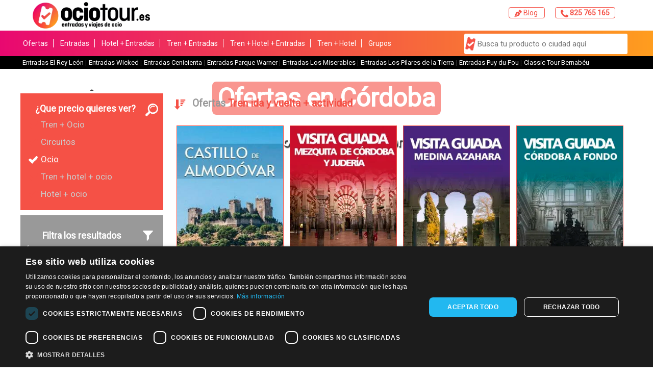

--- FILE ---
content_type: text/html; charset=UTF-8
request_url: https://ociotour.es/es/cordoba?_paramType=1214&_paramTag=todos&_paramOrden=1
body_size: 114586
content:
<!DOCTYPE HTML>
<html lang="es">
<head>
    <script>
      window.dataLayer = window.dataLayer || [];

      function gtag () {
        window.dataLayer.push(arguments);
      }
    </script>
    <script>
      var scheduledAnimationFrame;

      function readAndUpdatePage () {
        scheduledAnimationFrame = false;
      }

      function onScroll (evt) {

        // Store the scroll value for laterz.
        lastScrollY = window.scrollY;

        // Prevent multiple rAF callbacks.
        if (scheduledAnimationFrame) {
          return;
        }

        scheduledAnimationFrame = true;
        requestAnimationFrame(readAndUpdatePage);
      }

      window.addEventListener('scroll', onScroll);

    </script>
    <!-- Google Tag Manager -->
            <script>
          if (document.cookie.indexOf('NTCookies=0') === -1) {
            (function (w, d, s, l, i) {
              w[l] = w[l] || [];
              w[l].push({
                'gtm.start':
                  new Date().getTime(), event: 'gtm.js'
              });
              var f = d.getElementsByTagName(s)[0],
                j = d.createElement(s), dl = l != 'dataLayer' ? '&l=' + l : '';
              j.defer = true
              j.src =
                'https://www.googletagmanager.com/gtm.js?id=' + i + dl;
              f.parentNode.insertBefore(j, f);
            })(window, document, 'script', 'dataLayer', 'GTM-KX3H5CP');
          }
        </script>
        <!-- End Google Tag Manager -->
    <link rel="icon" href="//cdn.ociotour.es/front/ociotour/favicon/favicon.ico" sizes="any">
    <link rel="icon" href="//cdn.ociotour.es/front/ociotour/favicon/icon.svg" type="image/svg+xml">
    <link rel="apple-touch-icon" href="//cdn.ociotour.es/front/ociotour/favicon/apple-touch-icon.png">
    <meta name="msapplication-config" content="//cdn.ociotour.es/front/ociotour/favicon/browserconfig.xml">
    <link rel="manifest" href="//cdn.ociotour.es/front/ociotour/favicon/manifest.json">

            <link rel="mask-icon" href="//cdn.ociotour.es/front/ociotour/favicon/icon.svg" color="#FFFFFF">
        <meta name="theme-color" content="#FFFFFF">
    
    <meta charset="UTF-8">
    <meta name="description" content="">
    <meta name="viewport" content="width=device-width, initial-scale=1">
    <meta http-equiv="X-UA-Compatible" content="IE=Edge">

    
            <meta name="robots" content="index, follow" />
    
                        <link rel="canonical" href="https://ociotour.es/es/cordoba">
            
    <meta property="og:url" content="https://ociotour.es/es/cordoba"/>
    <meta property="og:title" content="Turismo en Córdoba"/>
    <meta property="og:description" content=""/>
    <meta property="og:type" content="website"/>
    <meta property="og:site_name" content="Turismo en Córdoba"/>
    <meta property="og:image" content="//cdn.ociotour.es/front/ociotour/favicon/icon.svg">

    <link rel="preload" href="https://cdn.jsdelivr.net/npm/slick-carousel@1.8.1/slick/slick.min.css" as="style" onload="this.onload=null;this.rel='stylesheet'">
    <noscript>
        <link rel="stylesheet" href="https://cdn.jsdelivr.net/npm/slick-carousel@1.8.1/slick/slick.min.css">
    </noscript>
    <link rel="preload" href="https://cdn.jsdelivr.net/npm/slick-carousel@1.8.1/slick/slick-theme.min.css" as="style" onload="this.onload=null;this.rel='stylesheet'">
    <noscript>
        <link rel="stylesheet" href="https://cdn.jsdelivr.net/npm/slick-carousel@1.8.1/slick/slick-theme.min.css">
    </noscript>

    <link rel="preload" href="//cdn.ociotour.es/css/reset.min.css" as="style" onload="this.onload=null;this.rel='stylesheet'">
    <noscript>
        <link rel="stylesheet" href="//cdn.ociotour.es/css/reset.min.css">
    </noscript>

    <link rel="preload" href="https://maxcdn.bootstrapcdn.com/bootstrap/3.3.7/css/bootstrap.min.css" as="style" onload="this.onload=null;this.rel='stylesheet'" integrity="sha384-BVYiiSIFeK1dGmJRAkycuHAHRg32OmUcww7on3RYdg4Va+PmSTsz/K68vbdEjh4u" crossorigin="anonymous">
    <noscript>
        <link rel="stylesheet" href="https://maxcdn.bootstrapcdn.com/bootstrap/3.3.7/css/bootstrap.min.css">
    </noscript>

    <link rel="preload" href="https://cdn.jsdelivr.net/npm/slick-carousel@1.8.1/slick/slick-theme.min.css" as="style" onload="this.onload=null;this.rel='stylesheet'">
    <noscript>
        <link rel="stylesheet" href="https://cdn.jsdelivr.net/npm/slick-carousel@1.8.1/slick/slick-theme.min.css">
    </noscript>

    <link rel="preload" href="https://cdn.jsdelivr.net/npm/fullcalendar@5.1.0/main.min.css" as="style" onload="this.onload=null;this.rel='stylesheet'">
    <noscript>
        <link rel="stylesheet" href="https://cdn.jsdelivr.net/npm/fullcalendar@5.1.0/main.min.css">
    </noscript>

    <link rel="preload" href="//cdn.ociotour.es/css/estilos.min.css" as="style" onload="this.onload=null;this.rel='stylesheet'">
    <noscript>
        <link rel="stylesheet" href="//cdn.ociotour.es/css/estilos.min.css">
    </noscript>

    <link rel="preload" href="//cdn.ociotour.es/css/global.min.css" as="style" onload="this.onload=null;this.rel='stylesheet'">
    <noscript>
        <link rel="stylesheet" href="//cdn.ociotour.es/css/global.min.css">
    </noscript>

                        <link rel="stylesheet" type="text/css" href="//cdn.ociotour.es/styles/css/572045/destino.css">
            
    <!--[if lte IE 8]>
    <link rel="stylesheet" href="//cdn.ociotour.es/css/estilosie.css"><![endif]-->
    <style>
            .cabecera.magenta {background: #ec0080}
    
    
    .cabecera img{
    max-width: 200px;
    max-height: 75px;
    }

    .cabecera h1{
    color: #ffffff
    }

    
        .lateralIzquierdo, .lateralDerecho{display:none;}
    
    
    
    .infoPie img:first-child{
    max-height: 30px;
    max-width: 100px;
    }

    
    
    
        @font-face {
    font-family: 'Yanone Kaffeesatz';
    font-style: normal;
    font-weight: 400;
    src: url(https://fonts.gstatic.com/s/yanonekaffeesatz/v15/3y9I6aknfjLm_3lMKjiMgmUUYBs04aUXNxt9gW2LIfto9tWZd2GP.ttf) format('truetype');
}

html,
body,
div,
span,
object,
viaj iframe,
bt h1,
h2,
h3,
h4,
h5,
h6,
blockquote,
pre,
abbr,
address,
cite,
code,
del,
dfn,
em,
img,
ins,
kbd,
q,
samp,
small,
strong,
sub,
sup,
var,
b,
i,
dl,
dt,
dd,
ol,
ul,
li,
fieldset,
form,
label,
legend,
table,
caption,
tbody,
tfoot,
thead,
tr,
th,
td,
article,
aside,
canvas,
details,
figcaption,
figure,
footer,
hgroup,
menu,
nav,
div,
summary,
time,
mark,
audio,
video {
    margin: 0;
    padding: 0;
    border: 0;
    outline: 0;
    font-size: 100%;
    vertical-align: baseline;
}

body {
    line-height: 1.3;
}

article,
aside,
details,
figcaption,
figure,
footer,
header,
hgroup,
menu,
nav,
div {
    display: block;
}

nav ul {
    list-style: none;
}

blockquote,
q {
    quotes: none;
}

blockquote:before,
blockquote:after,
q:before,
q:after {
    content: none;
}

a {
    margin: 0;
    padding: 0;
    font-size: 100%;
    vertical-align: baseline;
    background: transparent;
    text-decoration: none;
    color: #000066;
}

ins {
    background-color: #ff9;
    color: #000;
    text-decoration: none;
}

mark {
    background-color: #ff9;
    color: #000;
    font-style: italic;
    font-weight: bold;
}

del {
    text-decoration: line-through;
}

abbr[title],
dfn[title] {
    border-bottom: 1px dotted;
    cursor: help;
}

table {
    border-collapse: collapse;
    border-spacing: 0;
}

hr {
    display: block;
    height: 1px;
    border: 0;
    border-top: 1px solid #ccc;
    margin: 1em 0;
    padding: 0;
}

input,
select {
    vertical-align: middle;
}

body {
    height: 100%;
}

h1,
h2,
h3,
h4,
h5,
h6 {
    font-family: 'Raleway', sans-serif;
    color: #555555;
}

body {
    background: #ffffff;
    font-family: 'Raleway', sans-serif;
    color: #999999;
    font-size: 16px;
    min-width: 0;
}

body.calendarActive > div {
    opacity: 0.4;
}

.bloque.contenido h2,
.bloque.contenido h3,
.bloque.contenido h4,
.bloque.contenido p.entradilla,
.bloque.contenido .texto-magenta,
.bloque.contenido table.precios td {
    color: #555555;
}

#avisoCookies {
    display: none;
}

.paging {
    background: none;
    margin-top: 30px;
}

.paging a.more {
    padding: 0 60px;
    display: inline-block;
    color: #000066;
    font-weight: 700;
    font-size: 20px;
    border: 1px solid #000066;
    background: none;
    border-radius: 100px;
    height: 35px;
    line-height: 35px;
    -webkit-transition: 0.5s;
    -moz-transition: 0.5s;
    -o-transition: 0.5s;
    transition: 0.5s;
}

.paging a.more:hover {
    color: #17acc1;
    border: 1px solid #17acc1;
}

#buscadorDestinos,
#sec_contenido_cabecera,
#filtroProductos .categories,
#filtroProductos .features,
#sec_contenido_izquierda {
    -webkit-transition: 0.2s;
    -moz-transition: 0.2s;
    -o-transition: 0.2s;
    transition: 0.2s;
}

.page_fichaProducto #buscadorDestinos,
.page_destino #buscadorDestinos,
.page_RenfeHome #buscadorDestinos,
.page_landing #buscadorDestinos,
.page_hotelbedsModalities #buscadorDestinos,
.page_seleccionModelos #buscadorDestinos,
.page_datosPersonales #buscadorDestinos,
.page_confirmacion #buscadorDestinos,
.page_showCart #buscadorDestinos,
.page_hotelbedsModalities #buscadorDestinos,
.page_ociotourFechas #buscadorDestinos,
.page_ociotourZonas #buscadorDestinos,
.page_finVenta #buscadorDestinos,
.page_oneboxSesiones #buscadorDestinos,
.columns_2 #buscadorDestinos {
    width: 80px;
    height: 80px;
    white-space: nowrap;
    background: #000066;
    padding: 0;
    border-radius: 100px;
    -webkit-border-radius: 100px;
    margin: 0 auto;
    position: relative;
    -webkit-transition: 0.5s;
    -moz-transition: 0.5s;
    -o-transition: 0.5s;
    transition: 0.5s;
    box-sizing: border-box;
    cursor: pointer;
    display: inline-block;
    left: 20px;
}

.page_fichaProducto #buscadorDestinos > p,
.page_destino #buscadorDestinos > p,
.page_RenfeHome #buscadorDestinos > p,
.page_landing #buscadorDestinos > p,
.page_hotelbedsModalities #buscadorDestinos > p,
.page_seleccionModelos #buscadorDestinos > p,
.page_datosPersonales #buscadorDestinos > p,
.page_confirmacion #buscadorDestinos > p,
.page_showCart #buscadorDestinos > p,
.page_hotelbedsModalities #buscadorDestinos > p,
.page_ociotourFechas #buscadorDestinos > p,
.page_ociotourZonas #buscadorDestinos > p,
.page_finVenta #buscadorDestinos > p,
.page_oneboxSesiones #buscadorDestinos > p,
.columns_2 #buscadorDestinos > p {
    display: none;
}

.page_fichaProducto #buscadorDestinos .searchBtn,
.page_destino #buscadorDestinos .searchBtn,
.page_RenfeHome #buscadorDestinos .searchBtn,
.page_landing #buscadorDestinos .searchBtn,
.page_hotelbedsModalities #buscadorDestinos .searchBtn,
.page_seleccionModelos #buscadorDestinos .searchBtn,
.page_datosPersonales #buscadorDestinos .searchBtn,
.page_confirmacion #buscadorDestinos .searchBtn,
.page_showCart #buscadorDestinos .searchBtn,
.page_hotelbedsModalities #buscadorDestinos .searchBtn,
.page_ociotourFechas #buscadorDestinos .searchBtn,
.page_ociotourZonas #buscadorDestinos .searchBtn,
.page_finVenta #buscadorDestinos .searchBtn,
.page_oneboxSesiones #buscadorDestinos .searchBtn,
.columns_2 #buscadorDestinos .searchBtn {
    border: 0;
    background: #000066;
    color: #fff;
    cursor: pointer;
    font-weight: 700;
    border-radius: 100px;
    -webkit-border-radius: 100px;
    -webkit-transition: color 0.5s, opacity 0.3s, width 0.5s, background 0.5s;
    -moz-transition: color 0.5s, opacity 0.3s, width 0.5s, background 0.5s;
    -o-transition: color 0.5s, opacity 0.3s, width 0.5s, background 0.5s;
    transition: color 0.5s, opacity 0.3s, width 0.5s, background 0.5s;
    font-family: 'Raleway', sans-serif;
    opacity: 0;
    z-index: 999;
    font-size: 20px;
    display: none;
}

.page_fichaProducto #buscadorDestinos .searchBtn:hover,
.page_destino #buscadorDestinos .searchBtn:hover,
.page_RenfeHome #buscadorDestinos .searchBtn:hover,
.page_landing #buscadorDestinos .searchBtn:hover,
.page_hotelbedsModalities #buscadorDestinos .searchBtn:hover,
.page_seleccionModelos #buscadorDestinos .searchBtn:hover,
.page_datosPersonales #buscadorDestinos .searchBtn:hover,
.page_confirmacion #buscadorDestinos .searchBtn:hover,
.page_showCart #buscadorDestinos .searchBtn:hover,
.page_hotelbedsModalities #buscadorDestinos .searchBtn:hover,
.page_ociotourFechas #buscadorDestinos .searchBtn:hover,
.page_ociotourZonas #buscadorDestinos .searchBtn:hover,
.page_finVenta #buscadorDestinos .searchBtn:hover,
.page_oneboxSesiones #buscadorDestinos .searchBtn:hover,
.columns_2 #buscadorDestinos .searchBtn:hover {
    background: #17acc1;
}

.page_fichaProducto #buscadorDestinos .icon,
.page_destino #buscadorDestinos .icon,
.page_RenfeHome #buscadorDestinos .icon,
.page_landing #buscadorDestinos .icon,
.page_hotelbedsModalities #buscadorDestinos .icon,
.page_seleccionModelos #buscadorDestinos .icon,
.page_datosPersonales #buscadorDestinos .icon,
.page_confirmacion #buscadorDestinos .icon,
.page_showCart #buscadorDestinos .icon,
.page_hotelbedsModalities #buscadorDestinos .icon,
.page_ociotourFechas #buscadorDestinos .icon,
.page_ociotourZonas #buscadorDestinos .icon,
.page_finVenta #buscadorDestinos .icon,
.page_oneboxSesiones #buscadorDestinos .icon,
.columns_2 #buscadorDestinos .icon {
    width: 15px;
    height: 15px;
    top: 4px;
    left: 4px;
    padding: 20px;
    z-index: 999999;
    -webkit-transition: 0.5s;
    -moz-transition: 0.5s;
    -o-transition: 0.5s;
    transition: 0.5s;
    display: none;
}

.page_fichaProducto #buscadorDestinos > span,
.page_destino #buscadorDestinos > span,
.page_RenfeHome #buscadorDestinos > span,
.page_landing #buscadorDestinos > span,
.page_hotelbedsModalities #buscadorDestinos > span,
.page_seleccionModelos #buscadorDestinos > span,
.page_datosPersonales #buscadorDestinos > span,
.page_confirmacion #buscadorDestinos > span,
.page_showCart #buscadorDestinos > span,
.page_hotelbedsModalities #buscadorDestinos > span,
.page_ociotourFechas #buscadorDestinos > span,
.page_ociotourZonas #buscadorDestinos > span,
.page_finVenta #buscadorDestinos > span,
.page_oneboxSesiones #buscadorDestinos > span,
.columns_2 #buscadorDestinos > span {
    display: inline-block;
    width: 58px;
    height: 80px;
    position: absolute;
    z-index: 999999999;
    left: 0;
    top: 0;
}

.page_fichaProducto #buscadorDestinos > span svg.zoom,
.page_destino #buscadorDestinos > span svg.zoom,
.page_RenfeHome #buscadorDestinos > span svg.zoom,
.page_landing #buscadorDestinos > span svg.zoom,
.page_hotelbedsModalities #buscadorDestinos > span svg.zoom,
.page_seleccionModelos #buscadorDestinos > span svg.zoom,
.page_datosPersonales #buscadorDestinos > span svg.zoom,
.page_confirmacion #buscadorDestinos > span svg.zoom,
.page_showCart #buscadorDestinos > span svg.zoom,
.page_hotelbedsModalities #buscadorDestinos > span svg.zoom,
.page_ociotourFechas #buscadorDestinos > span svg.zoom,
.page_ociotourZonas #buscadorDestinos > span svg.zoom,
.page_finVenta #buscadorDestinos > span svg.zoom,
.page_oneboxSesiones #buscadorDestinos > span svg.zoom,
.columns_2 #buscadorDestinos > span svg.zoom {
    -webkit-transition: 0.5s;
    -moz-transition: 0.5s;
    -o-transition: 0.5s;
    transition: 0.5s;
    width: 45px;
    left: 16px;
    position: absolute;
    top: 10px;
    display: block;
}

.page_fichaProducto #buscadorDestinos.open,
.page_destino #buscadorDestinos.open,
.page_RenfeHome #buscadorDestinos.open,
.page_landing #buscadorDestinos.open,
.page_hotelbedsModalities #buscadorDestinos.open,
.page_seleccionModelos #buscadorDestinos.open,
.page_datosPersonales #buscadorDestinos.open,
.page_confirmacion #buscadorDestinos.open,
.page_showCart #buscadorDestinos.open,
.page_hotelbedsModalities #buscadorDestinos.open,
.page_ociotourFechas #buscadorDestinos.open,
.page_ociotourZonas #buscadorDestinos.open,
.page_finVenta #buscadorDestinos.open,
.page_oneboxSesiones #buscadorDestinos.open,
.columns_2 #buscadorDestinos.open {
    width: 100%;
    padding: 4px 62px;
    padding-right: 30px;
    opacity: 1;
    left: 0;
    top: -40px;
}

@media screen and (min-width: 730px) {
    .page_fichaProducto #buscadorDestinos.open,
    .page_destino #buscadorDestinos.open,
    .page_RenfeHome #buscadorDestinos.open,
    .page_landing #buscadorDestinos.open,
    .page_hotelbedsModalities #buscadorDestinos.open,
    .page_seleccionModelos #buscadorDestinos.open,
    .page_datosPersonales #buscadorDestinos.open,
    .page_confirmacion #buscadorDestinos.open,
    .page_showCart #buscadorDestinos.open,
    .page_hotelbedsModalities #buscadorDestinos.open,
    .page_ociotourFechas #buscadorDestinos.open,
    .page_ociotourZonas #buscadorDestinos.open,
    .page_finVenta #buscadorDestinos.open,
    .page_oneboxSesiones #buscadorDestinos.open,
    .columns_2 #buscadorDestinos.open {
        top: 0;
        padding: 4px 85px;
        padding-right: 30px;
    }
}

.page_fichaProducto #buscadorDestinos.open .searchBtn,
.page_destino #buscadorDestinos.open .searchBtn,
.page_RenfeHome #buscadorDestinos.open .searchBtn,
.page_landing #buscadorDestinos.open .searchBtn,
.page_hotelbedsModalities #buscadorDestinos.open .searchBtn,
.page_seleccionModelos #buscadorDestinos.open .searchBtn,
.page_datosPersonales #buscadorDestinos.open .searchBtn,
.page_confirmacion #buscadorDestinos.open .searchBtn,
.page_showCart #buscadorDestinos.open .searchBtn,
.page_hotelbedsModalities #buscadorDestinos.open .searchBtn,
.page_ociotourFechas #buscadorDestinos.open .searchBtn,
.page_ociotourZonas #buscadorDestinos.open .searchBtn,
.page_finVenta #buscadorDestinos.open .searchBtn,
.page_oneboxSesiones #buscadorDestinos.open .searchBtn,
.columns_2 #buscadorDestinos.open .searchBtn {
    opacity: 1;
    padding: 15px 20px;
    margin: 0 auto;
    font-size: 22px;
    position: absolute;
    left: 0;
    top: 84px;
    height: auto;
    line-height: 1.3em;
    width: 60%;
    right: 0;
    display: inline-block;
    z-index: 999999;
}

@media screen and (min-width: 730px) {
    .page_fichaProducto #buscadorDestinos.open .searchBtn,
    .page_destino #buscadorDestinos.open .searchBtn,
    .page_RenfeHome #buscadorDestinos.open .searchBtn,
    .page_landing #buscadorDestinos.open .searchBtn,
    .page_hotelbedsModalities #buscadorDestinos.open .searchBtn,
    .page_seleccionModelos #buscadorDestinos.open .searchBtn,
    .page_datosPersonales #buscadorDestinos.open .searchBtn,
    .page_confirmacion #buscadorDestinos.open .searchBtn,
    .page_showCart #buscadorDestinos.open .searchBtn,
    .page_hotelbedsModalities #buscadorDestinos.open .searchBtn,
    .page_ociotourFechas #buscadorDestinos.open .searchBtn,
    .page_ociotourZonas #buscadorDestinos.open .searchBtn,
    .page_finVenta #buscadorDestinos.open .searchBtn,
    .page_oneboxSesiones #buscadorDestinos.open .searchBtn,
    .columns_2 #buscadorDestinos.open .searchBtn {
        padding: 0 65px;
        width: auto;
        display: inline-block;
        line-height: 80px;
        height: 80px;
        top: 0;
        left: auto;
    }
}

.page_fichaProducto #buscadorDestinos.open .icon,
.page_destino #buscadorDestinos.open .icon,
.page_RenfeHome #buscadorDestinos.open .icon,
.page_landing #buscadorDestinos.open .icon,
.page_hotelbedsModalities #buscadorDestinos.open .icon,
.page_seleccionModelos #buscadorDestinos.open .icon,
.page_datosPersonales #buscadorDestinos.open .icon,
.page_confirmacion #buscadorDestinos.open .icon,
.page_showCart #buscadorDestinos.open .icon,
.page_hotelbedsModalities #buscadorDestinos.open .icon,
.page_ociotourFechas #buscadorDestinos.open .icon,
.page_ociotourZonas #buscadorDestinos.open .icon,
.page_finVenta #buscadorDestinos.open .icon,
.page_oneboxSesiones #buscadorDestinos.open .icon,
.columns_2 #buscadorDestinos.open .icon {
    top: 4px;
    left: 2px;
}

.page_fichaProducto #buscadorDestinos.open > span,
.page_destino #buscadorDestinos.open > span,
.page_RenfeHome #buscadorDestinos.open > span,
.page_landing #buscadorDestinos.open > span,
.page_hotelbedsModalities #buscadorDestinos.open > span,
.page_seleccionModelos #buscadorDestinos.open > span,
.page_datosPersonales #buscadorDestinos.open > span,
.page_confirmacion #buscadorDestinos.open > span,
.page_showCart #buscadorDestinos.open > span,
.page_hotelbedsModalities #buscadorDestinos.open > span,
.page_ociotourFechas #buscadorDestinos.open > span,
.page_ociotourZonas #buscadorDestinos.open > span,
.page_finVenta #buscadorDestinos.open > span,
.page_oneboxSesiones #buscadorDestinos.open > span,
.columns_2 #buscadorDestinos.open > span {
    width: 58px;
}

@media screen and (min-width: 730px) {
    .page_fichaProducto #buscadorDestinos.open > span,
    .page_destino #buscadorDestinos.open > span,
    .page_RenfeHome #buscadorDestinos.open > span,
    .page_landing #buscadorDestinos.open > span,
    .page_hotelbedsModalities #buscadorDestinos.open > span,
    .page_seleccionModelos #buscadorDestinos.open > span,
    .page_datosPersonales #buscadorDestinos.open > span,
    .page_confirmacion #buscadorDestinos.open > span,
    .page_showCart #buscadorDestinos.open > span,
    .page_hotelbedsModalities #buscadorDestinos.open > span,
    .page_ociotourFechas #buscadorDestinos.open > span,
    .page_ociotourZonas #buscadorDestinos.open > span,
    .page_finVenta #buscadorDestinos.open > span,
    .page_oneboxSesiones #buscadorDestinos.open > span,
    .columns_2 #buscadorDestinos.open > span {
        width: 80px;
    }
}

.page_fichaProducto #buscadorDestinos.open > span svg,
.page_destino #buscadorDestinos.open > span svg,
.page_RenfeHome #buscadorDestinos.open > span svg,
.page_landing #buscadorDestinos.open > span svg,
.page_hotelbedsModalities #buscadorDestinos.open > span svg,
.page_seleccionModelos #buscadorDestinos.open > span svg,
.page_datosPersonales #buscadorDestinos.open > span svg,
.page_confirmacion #buscadorDestinos.open > span svg,
.page_showCart #buscadorDestinos.open > span svg,
.page_hotelbedsModalities #buscadorDestinos.open > span svg,
.page_ociotourFechas #buscadorDestinos.open > span svg,
.page_ociotourZonas #buscadorDestinos.open > span svg,
.page_finVenta #buscadorDestinos.open > span svg,
.page_oneboxSesiones #buscadorDestinos.open > span svg,
.columns_2 #buscadorDestinos.open > span svg {
    width: 30px;
}

@media screen and (min-width: 730px) {
    .page_fichaProducto #buscadorDestinos.open > span svg,
    .page_destino #buscadorDestinos.open > span svg,
    .page_RenfeHome #buscadorDestinos.open > span svg,
    .page_landing #buscadorDestinos.open > span svg,
    .page_hotelbedsModalities #buscadorDestinos.open > span svg,
    .page_seleccionModelos #buscadorDestinos.open > span svg,
    .page_datosPersonales #buscadorDestinos.open > span svg,
    .page_confirmacion #buscadorDestinos.open > span svg,
    .page_showCart #buscadorDestinos.open > span svg,
    .page_hotelbedsModalities #buscadorDestinos.open > span svg,
    .page_ociotourFechas #buscadorDestinos.open > span svg,
    .page_ociotourZonas #buscadorDestinos.open > span svg,
    .page_finVenta #buscadorDestinos.open > span svg,
    .page_oneboxSesiones #buscadorDestinos.open > span svg,
    .columns_2 #buscadorDestinos.open > span svg {
        width: 45px;
    }
}

.page_fichaProducto #buscadorDestinos.open > span svg.zoom,
.page_destino #buscadorDestinos.open > span svg.zoom,
.page_RenfeHome #buscadorDestinos.open > span svg.zoom,
.page_landing #buscadorDestinos.open > span svg.zoom,
.page_hotelbedsModalities #buscadorDestinos.open > span svg.zoom,
.page_seleccionModelos #buscadorDestinos.open > span svg.zoom,
.page_datosPersonales #buscadorDestinos.open > span svg.zoom,
.page_confirmacion #buscadorDestinos.open > span svg.zoom,
.page_showCart #buscadorDestinos.open > span svg.zoom,
.page_hotelbedsModalities #buscadorDestinos.open > span svg.zoom,
.page_ociotourFechas #buscadorDestinos.open > span svg.zoom,
.page_ociotourZonas #buscadorDestinos.open > span svg.zoom,
.page_finVenta #buscadorDestinos.open > span svg.zoom,
.page_oneboxSesiones #buscadorDestinos.open > span svg.zoom,
.columns_2 #buscadorDestinos.open > span svg.zoom {
    left: 22px;
    top: 10px;
}

.page_fichaProducto #buscadorDestinos.open i,
.page_destino #buscadorDestinos.open i,
.page_RenfeHome #buscadorDestinos.open i,
.page_landing #buscadorDestinos.open i,
.page_hotelbedsModalities #buscadorDestinos.open i,
.page_seleccionModelos #buscadorDestinos.open i,
.page_datosPersonales #buscadorDestinos.open i,
.page_confirmacion #buscadorDestinos.open i,
.page_showCart #buscadorDestinos.open i,
.page_hotelbedsModalities #buscadorDestinos.open i,
.page_ociotourFechas #buscadorDestinos.open i,
.page_ociotourZonas #buscadorDestinos.open i,
.page_finVenta #buscadorDestinos.open i,
.page_oneboxSesiones #buscadorDestinos.open i,
.columns_2 #buscadorDestinos.open i {
    top: 77px;
    position: absolute;
    left: 41px;
}

.page_fichaProducto #buscadorDestinos i,
.page_destino #buscadorDestinos i,
.page_RenfeHome #buscadorDestinos i,
.page_landing #buscadorDestinos i,
.page_hotelbedsModalities #buscadorDestinos i,
.page_seleccionModelos #buscadorDestinos i,
.page_datosPersonales #buscadorDestinos i,
.page_confirmacion #buscadorDestinos i,
.page_showCart #buscadorDestinos i,
.page_hotelbedsModalities #buscadorDestinos i,
.page_ociotourFechas #buscadorDestinos i,
.page_ociotourZonas #buscadorDestinos i,
.page_finVenta #buscadorDestinos i,
.page_oneboxSesiones #buscadorDestinos i,
.columns_2 #buscadorDestinos i {
    width: 70px;
    height: 70px;
    line-height: 70px;
    border-radius: 100px;
    -webkit-border-radius: 100px;
    cursor: pointer;
    display: inline-block;
    z-index: 999999999;
    top: 0;
    position: relative;
    left: 0;
}

.page_fichaProducto #buscadorDestinos i svg#zoom-icon,
.page_destino #buscadorDestinos i svg#zoom-icon,
.page_RenfeHome #buscadorDestinos i svg#zoom-icon,
.page_landing #buscadorDestinos i svg#zoom-icon,
.page_hotelbedsModalities #buscadorDestinos i svg#zoom-icon,
.page_seleccionModelos #buscadorDestinos i svg#zoom-icon,
.page_datosPersonales #buscadorDestinos i svg#zoom-icon,
.page_confirmacion #buscadorDestinos i svg#zoom-icon,
.page_showCart #buscadorDestinos i svg#zoom-icon,
.page_hotelbedsModalities #buscadorDestinos i svg#zoom-icon,
.page_ociotourFechas #buscadorDestinos i svg#zoom-icon,
.page_ociotourZonas #buscadorDestinos i svg#zoom-icon,
.page_finVenta #buscadorDestinos i svg#zoom-icon,
.page_oneboxSesiones #buscadorDestinos i svg#zoom-icon,
.columns_2 #buscadorDestinos i svg#zoom-icon {
    margin-right: 10px;
    top: 22px;
    display: inline-block;
    position: absolute;
    left: 21px;
    z-index: 999999999;
    cursor: pointer;
}

.page_fichaProducto #buscadorDestinos h1,
.page_destino #buscadorDestinos h1,
.page_RenfeHome #buscadorDestinos h1,
.page_landing #buscadorDestinos h1,
.page_hotelbedsModalities #buscadorDestinos h1,
.page_seleccionModelos #buscadorDestinos h1,
.page_datosPersonales #buscadorDestinos h1,
.page_confirmacion #buscadorDestinos h1,
.page_showCart #buscadorDestinos h1,
.page_hotelbedsModalities #buscadorDestinos h1,
.page_ociotourFechas #buscadorDestinos h1,
.page_ociotourZonas #buscadorDestinos h1,
.page_finVenta #buscadorDestinos h1,
.page_oneboxSesiones #buscadorDestinos h1,
.columns_2 #buscadorDestinos h1 {
    display: none;
}

.page_fichaProducto #buscadorDestinos .ctb-module,
.page_destino #buscadorDestinos .ctb-module,
.page_RenfeHome #buscadorDestinos .ctb-module,
.page_landing #buscadorDestinos .ctb-module,
.page_hotelbedsModalities #buscadorDestinos .ctb-module,
.page_seleccionModelos #buscadorDestinos .ctb-module,
.page_datosPersonales #buscadorDestinos .ctb-module,
.page_confirmacion #buscadorDestinos .ctb-module,
.page_showCart #buscadorDestinos .ctb-module,
.page_hotelbedsModalities #buscadorDestinos .ctb-module,
.page_ociotourFechas #buscadorDestinos .ctb-module,
.page_ociotourZonas #buscadorDestinos .ctb-module,
.page_finVenta #buscadorDestinos .ctb-module,
.page_oneboxSesiones #buscadorDestinos .ctb-module,
.columns_2 #buscadorDestinos .ctb-module {
    width: 15%;
    display: inline-block;
    box-sizing: border-box;
    vertical-align: top;
    text-align: center;
}

.page_fichaProducto #buscadorDestinos .searchBox,
.page_destino #buscadorDestinos .searchBox,
.page_RenfeHome #buscadorDestinos .searchBox,
.page_landing #buscadorDestinos .searchBox,
.page_hotelbedsModalities #buscadorDestinos .searchBox,
.page_seleccionModelos #buscadorDestinos .searchBox,
.page_datosPersonales #buscadorDestinos .searchBox,
.page_confirmacion #buscadorDestinos .searchBox,
.page_showCart #buscadorDestinos .searchBox,
.page_hotelbedsModalities #buscadorDestinos .searchBox,
.page_ociotourFechas #buscadorDestinos .searchBox,
.page_ociotourZonas #buscadorDestinos .searchBox,
.page_finVenta #buscadorDestinos .searchBox,
.page_oneboxSesiones #buscadorDestinos .searchBox,
.columns_2 #buscadorDestinos .searchBox {
    width: 0;
    display: inline-block;
    position: relative;
    vertical-align: top;
    opacity: 0;
    background: none;
    -webkit-transition: opacity 0s;
    -moz-transition: opacity 0s;
    -o-transition: opacity 0s;
    transition: opacity 0s;
}

.page_fichaProducto #buscadorDestinos .searchBox.open,
.page_destino #buscadorDestinos .searchBox.open,
.page_RenfeHome #buscadorDestinos .searchBox.open,
.page_landing #buscadorDestinos .searchBox.open,
.page_hotelbedsModalities #buscadorDestinos .searchBox.open,
.page_seleccionModelos #buscadorDestinos .searchBox.open,
.page_datosPersonales #buscadorDestinos .searchBox.open,
.page_confirmacion #buscadorDestinos .searchBox.open,
.page_showCart #buscadorDestinos .searchBox.open,
.page_hotelbedsModalities #buscadorDestinos .searchBox.open,
.page_ociotourFechas #buscadorDestinos .searchBox.open,
.page_ociotourZonas #buscadorDestinos .searchBox.open,
.page_finVenta #buscadorDestinos .searchBox.open,
.page_oneboxSesiones #buscadorDestinos .searchBox.open,
.columns_2 #buscadorDestinos .searchBox.open {
    right: 0;
    opacity: 1;
    width: 100%;
    top: 0;
    -webkit-transition: opacity 0.8s;
    -moz-transition: opacity 0.8s;
    -o-transition: opacity 0.8s;
    transition: opacity 0.8s;
}

@media screen and (min-width: 730px) {
    .page_fichaProducto #buscadorDestinos .searchBox.open,
    .page_destino #buscadorDestinos .searchBox.open,
    .page_RenfeHome #buscadorDestinos .searchBox.open,
    .page_landing #buscadorDestinos .searchBox.open,
    .page_hotelbedsModalities #buscadorDestinos .searchBox.open,
    .page_seleccionModelos #buscadorDestinos .searchBox.open,
    .page_datosPersonales #buscadorDestinos .searchBox.open,
    .page_confirmacion #buscadorDestinos .searchBox.open,
    .page_showCart #buscadorDestinos .searchBox.open,
    .page_hotelbedsModalities #buscadorDestinos .searchBox.open,
    .page_ociotourFechas #buscadorDestinos .searchBox.open,
    .page_ociotourZonas #buscadorDestinos .searchBox.open,
    .page_finVenta #buscadorDestinos .searchBox.open,
    .page_oneboxSesiones #buscadorDestinos .searchBox.open,
    .columns_2 #buscadorDestinos .searchBox.open {
        width: 92%;
    }
}

.page_fichaProducto #buscadorDestinos .searchBox.open span,
.page_destino #buscadorDestinos .searchBox.open span,
.page_RenfeHome #buscadorDestinos .searchBox.open span,
.page_landing #buscadorDestinos .searchBox.open span,
.page_hotelbedsModalities #buscadorDestinos .searchBox.open span,
.page_seleccionModelos #buscadorDestinos .searchBox.open span,
.page_datosPersonales #buscadorDestinos .searchBox.open span,
.page_confirmacion #buscadorDestinos .searchBox.open span,
.page_showCart #buscadorDestinos .searchBox.open span,
.page_hotelbedsModalities #buscadorDestinos .searchBox.open span,
.page_ociotourFechas #buscadorDestinos .searchBox.open span,
.page_ociotourZonas #buscadorDestinos .searchBox.open span,
.page_finVenta #buscadorDestinos .searchBox.open span,
.page_oneboxSesiones #buscadorDestinos .searchBox.open span,
.columns_2 #buscadorDestinos .searchBox.open span {
    position: relative;
    display: inline-block;
    width: 100%;
}

.page_fichaProducto #buscadorDestinos .searchBox.open .tt-menu,
.page_destino #buscadorDestinos .searchBox.open .tt-menu,
.page_RenfeHome #buscadorDestinos .searchBox.open .tt-menu,
.page_landing #buscadorDestinos .searchBox.open .tt-menu,
.page_hotelbedsModalities #buscadorDestinos .searchBox.open .tt-menu,
.page_seleccionModelos #buscadorDestinos .searchBox.open .tt-menu,
.page_datosPersonales #buscadorDestinos .searchBox.open .tt-menu,
.page_confirmacion #buscadorDestinos .searchBox.open .tt-menu,
.page_showCart #buscadorDestinos .searchBox.open .tt-menu,
.page_hotelbedsModalities #buscadorDestinos .searchBox.open .tt-menu,
.page_ociotourFechas #buscadorDestinos .searchBox.open .tt-menu,
.page_ociotourZonas #buscadorDestinos .searchBox.open .tt-menu,
.page_finVenta #buscadorDestinos .searchBox.open .tt-menu,
.page_oneboxSesiones #buscadorDestinos .searchBox.open .tt-menu,
.columns_2 #buscadorDestinos .searchBox.open .tt-menu {
    width: 100%;
    border: 0;
    border-top: 1px dashed #17acc1;
    top: 63px !important;
    z-index: 999999 !important;
    padding: 20px 0;
}

@media screen and (min-width: 730px) {
    .page_fichaProducto #buscadorDestinos .searchBox.open .tt-menu,
    .page_destino #buscadorDestinos .searchBox.open .tt-menu,
    .page_RenfeHome #buscadorDestinos .searchBox.open .tt-menu,
    .page_landing #buscadorDestinos .searchBox.open .tt-menu,
    .page_hotelbedsModalities #buscadorDestinos .searchBox.open .tt-menu,
    .page_seleccionModelos #buscadorDestinos .searchBox.open .tt-menu,
    .page_datosPersonales #buscadorDestinos .searchBox.open .tt-menu,
    .page_confirmacion #buscadorDestinos .searchBox.open .tt-menu,
    .page_showCart #buscadorDestinos .searchBox.open .tt-menu,
    .page_hotelbedsModalities #buscadorDestinos .searchBox.open .tt-menu,
    .page_ociotourFechas #buscadorDestinos .searchBox.open .tt-menu,
    .page_ociotourZonas #buscadorDestinos .searchBox.open .tt-menu,
    .page_finVenta #buscadorDestinos .searchBox.open .tt-menu,
    .page_oneboxSesiones #buscadorDestinos .searchBox.open .tt-menu,
    .columns_2 #buscadorDestinos .searchBox.open .tt-menu {
        width: 105%;
    }
}

.page_fichaProducto #buscadorDestinos .searchBox.open .tt-menu h3,
.page_destino #buscadorDestinos .searchBox.open .tt-menu h3,
.page_RenfeHome #buscadorDestinos .searchBox.open .tt-menu h3,
.page_landing #buscadorDestinos .searchBox.open .tt-menu h3,
.page_hotelbedsModalities #buscadorDestinos .searchBox.open .tt-menu h3,
.page_seleccionModelos #buscadorDestinos .searchBox.open .tt-menu h3,
.page_datosPersonales #buscadorDestinos .searchBox.open .tt-menu h3,
.page_confirmacion #buscadorDestinos .searchBox.open .tt-menu h3,
.page_showCart #buscadorDestinos .searchBox.open .tt-menu h3,
.page_hotelbedsModalities #buscadorDestinos .searchBox.open .tt-menu h3,
.page_ociotourFechas #buscadorDestinos .searchBox.open .tt-menu h3,
.page_ociotourZonas #buscadorDestinos .searchBox.open .tt-menu h3,
.page_finVenta #buscadorDestinos .searchBox.open .tt-menu h3,
.page_oneboxSesiones #buscadorDestinos .searchBox.open .tt-menu h3,
.columns_2 #buscadorDestinos .searchBox.open .tt-menu h3 {
    color: #17acc1;
    padding: 0px 20px;
    height: 35px;
    line-height: 35px;
}

.page_fichaProducto #buscadorDestinos .searchBox.open .tt-menu .tt-suggestion,
.page_destino #buscadorDestinos .searchBox.open .tt-menu .tt-suggestion,
.page_RenfeHome #buscadorDestinos .searchBox.open .tt-menu .tt-suggestion,
.page_landing #buscadorDestinos .searchBox.open .tt-menu .tt-suggestion,
.page_hotelbedsModalities #buscadorDestinos .searchBox.open .tt-menu .tt-suggestion,
.page_seleccionModelos #buscadorDestinos .searchBox.open .tt-menu .tt-suggestion,
.page_datosPersonales #buscadorDestinos .searchBox.open .tt-menu .tt-suggestion,
.page_confirmacion #buscadorDestinos .searchBox.open .tt-menu .tt-suggestion,
.page_showCart #buscadorDestinos .searchBox.open .tt-menu .tt-suggestion,
.page_hotelbedsModalities #buscadorDestinos .searchBox.open .tt-menu .tt-suggestion,
.page_ociotourFechas #buscadorDestinos .searchBox.open .tt-menu .tt-suggestion,
.page_ociotourZonas #buscadorDestinos .searchBox.open .tt-menu .tt-suggestion,
.page_finVenta #buscadorDestinos .searchBox.open .tt-menu .tt-suggestion,
.page_oneboxSesiones #buscadorDestinos .searchBox.open .tt-menu .tt-suggestion,
.columns_2 #buscadorDestinos .searchBox.open .tt-menu .tt-suggestion {
    color: #555;
    font-weight: normal;
    padding: 15px 20px;
    line-height: 1.3em;
    margin-bottom: 21px;
}

.page_fichaProducto #buscadorDestinos .searchBox.open .tt-menu .tt-suggestion.tt-selectable:hover,
.page_destino #buscadorDestinos .searchBox.open .tt-menu .tt-suggestion.tt-selectable:hover,
.page_RenfeHome #buscadorDestinos .searchBox.open .tt-menu .tt-suggestion.tt-selectable:hover,
.page_landing #buscadorDestinos .searchBox.open .tt-menu .tt-suggestion.tt-selectable:hover,
.page_hotelbedsModalities #buscadorDestinos .searchBox.open .tt-menu .tt-suggestion.tt-selectable:hover,
.page_seleccionModelos #buscadorDestinos .searchBox.open .tt-menu .tt-suggestion.tt-selectable:hover,
.page_datosPersonales #buscadorDestinos .searchBox.open .tt-menu .tt-suggestion.tt-selectable:hover,
.page_confirmacion #buscadorDestinos .searchBox.open .tt-menu .tt-suggestion.tt-selectable:hover,
.page_showCart #buscadorDestinos .searchBox.open .tt-menu .tt-suggestion.tt-selectable:hover,
.page_hotelbedsModalities #buscadorDestinos .searchBox.open .tt-menu .tt-suggestion.tt-selectable:hover,
.page_ociotourFechas #buscadorDestinos .searchBox.open .tt-menu .tt-suggestion.tt-selectable:hover,
.page_ociotourZonas #buscadorDestinos .searchBox.open .tt-menu .tt-suggestion.tt-selectable:hover,
.page_finVenta #buscadorDestinos .searchBox.open .tt-menu .tt-suggestion.tt-selectable:hover,
.page_oneboxSesiones #buscadorDestinos .searchBox.open .tt-menu .tt-suggestion.tt-selectable:hover,
.columns_2 #buscadorDestinos .searchBox.open .tt-menu .tt-suggestion.tt-selectable:hover,
.page_fichaProducto #buscadorDestinos .searchBox.open .tt-menu .tt-suggestion.tt-selectable.tt-cursor,
.page_destino #buscadorDestinos .searchBox.open .tt-menu .tt-suggestion.tt-selectable.tt-cursor,
.page_RenfeHome #buscadorDestinos .searchBox.open .tt-menu .tt-suggestion.tt-selectable.tt-cursor,
.page_landing #buscadorDestinos .searchBox.open .tt-menu .tt-suggestion.tt-selectable.tt-cursor,
.page_hotelbedsModalities #buscadorDestinos .searchBox.open .tt-menu .tt-suggestion.tt-selectable.tt-cursor,
.page_seleccionModelos #buscadorDestinos .searchBox.open .tt-menu .tt-suggestion.tt-selectable.tt-cursor,
.page_datosPersonales #buscadorDestinos .searchBox.open .tt-menu .tt-suggestion.tt-selectable.tt-cursor,
.page_confirmacion #buscadorDestinos .searchBox.open .tt-menu .tt-suggestion.tt-selectable.tt-cursor,
.page_showCart #buscadorDestinos .searchBox.open .tt-menu .tt-suggestion.tt-selectable.tt-cursor,
.page_hotelbedsModalities #buscadorDestinos .searchBox.open .tt-menu .tt-suggestion.tt-selectable.tt-cursor,
.page_ociotourFechas #buscadorDestinos .searchBox.open .tt-menu .tt-suggestion.tt-selectable.tt-cursor,
.page_ociotourZonas #buscadorDestinos .searchBox.open .tt-menu .tt-suggestion.tt-selectable.tt-cursor,
.page_finVenta #buscadorDestinos .searchBox.open .tt-menu .tt-suggestion.tt-selectable.tt-cursor,
.page_oneboxSesiones #buscadorDestinos .searchBox.open .tt-menu .tt-suggestion.tt-selectable.tt-cursor,
.columns_2 #buscadorDestinos .searchBox.open .tt-menu .tt-suggestion.tt-selectable.tt-cursor {
    color: #ffffff;
    background-color: #17acc1;
}

.page_fichaProducto #buscadorDestinos .searchBox input,
.page_destino #buscadorDestinos .searchBox input,
.page_RenfeHome #buscadorDestinos .searchBox input,
.page_landing #buscadorDestinos .searchBox input,
.page_hotelbedsModalities #buscadorDestinos .searchBox input,
.page_seleccionModelos #buscadorDestinos .searchBox input,
.page_datosPersonales #buscadorDestinos .searchBox input,
.page_confirmacion #buscadorDestinos .searchBox input,
.page_showCart #buscadorDestinos .searchBox input,
.page_hotelbedsModalities #buscadorDestinos .searchBox input,
.page_ociotourFechas #buscadorDestinos .searchBox input,
.page_ociotourZonas #buscadorDestinos .searchBox input,
.page_finVenta #buscadorDestinos .searchBox input,
.page_oneboxSesiones #buscadorDestinos .searchBox input,
.columns_2 #buscadorDestinos .searchBox input {
    display: block;
    border: 0;
    width: 100%;
    height: 72px;
    line-height: 72px;
    margin-bottom: 0;
    outline: none;
    box-sizing: border-box;
    color: #555555;
    font-size: 16px;
    font-family: 'Raleway', sans-serif;
    background: #ffffff;
    border-radius: 8px;
    position: relative;
    margin-bottom: 10px;
    padding-left: 20px;
    font-weight: 500;
}

.page_fichaProducto #buscadorDestinos .searchBox input:placeholder-shown,
.page_destino #buscadorDestinos .searchBox input:placeholder-shown,
.page_RenfeHome #buscadorDestinos .searchBox input:placeholder-shown,
.page_landing #buscadorDestinos .searchBox input:placeholder-shown,
.page_hotelbedsModalities #buscadorDestinos .searchBox input:placeholder-shown,
.page_seleccionModelos #buscadorDestinos .searchBox input:placeholder-shown,
.page_datosPersonales #buscadorDestinos .searchBox input:placeholder-shown,
.page_confirmacion #buscadorDestinos .searchBox input:placeholder-shown,
.page_showCart #buscadorDestinos .searchBox input:placeholder-shown,
.page_hotelbedsModalities #buscadorDestinos .searchBox input:placeholder-shown,
.page_ociotourFechas #buscadorDestinos .searchBox input:placeholder-shown,
.page_ociotourZonas #buscadorDestinos .searchBox input:placeholder-shown,
.page_finVenta #buscadorDestinos .searchBox input:placeholder-shown,
.page_oneboxSesiones #buscadorDestinos .searchBox input:placeholder-shown,
.columns_2 #buscadorDestinos .searchBox input:placeholder-shown {
    color: #cccccc;
    font-size: 16px;
    font-family: 'Raleway', sans-serif;
    font-weight: 500;
}

.page_fichaProducto #buscadorDestinos .searchBox input:placeholder-shown,
.page_destino #buscadorDestinos .searchBox input:placeholder-shown,
.page_RenfeHome #buscadorDestinos .searchBox input:placeholder-shown,
.page_landing #buscadorDestinos .searchBox input:placeholder-shown,
.page_hotelbedsModalities #buscadorDestinos .searchBox input:placeholder-shown,
.page_seleccionModelos #buscadorDestinos .searchBox input:placeholder-shown,
.page_datosPersonales #buscadorDestinos .searchBox input:placeholder-shown,
.page_confirmacion #buscadorDestinos .searchBox input:placeholder-shown,
.page_showCart #buscadorDestinos .searchBox input:placeholder-shown,
.page_hotelbedsModalities #buscadorDestinos .searchBox input:placeholder-shown,
.page_ociotourFechas #buscadorDestinos .searchBox input:placeholder-shown,
.page_ociotourZonas #buscadorDestinos .searchBox input:placeholder-shown,
.page_finVenta #buscadorDestinos .searchBox input:placeholder-shown,
.page_oneboxSesiones #buscadorDestinos .searchBox input:placeholder-shown,
.columns_2 #buscadorDestinos .searchBox input:placeholder-shown {
    color: #cccccc;
    font-size: 16px;
    font-family: 'Raleway', sans-serif;
    font-weight: 500;
}

.page_fichaProducto #buscadorDestinos .searchBox input:placeholder-shown,
.page_destino #buscadorDestinos .searchBox input:placeholder-shown,
.page_RenfeHome #buscadorDestinos .searchBox input:placeholder-shown,
.page_landing #buscadorDestinos .searchBox input:placeholder-shown,
.page_hotelbedsModalities #buscadorDestinos .searchBox input:placeholder-shown,
.page_seleccionModelos #buscadorDestinos .searchBox input:placeholder-shown,
.page_datosPersonales #buscadorDestinos .searchBox input:placeholder-shown,
.page_confirmacion #buscadorDestinos .searchBox input:placeholder-shown,
.page_showCart #buscadorDestinos .searchBox input:placeholder-shown,
.page_hotelbedsModalities #buscadorDestinos .searchBox input:placeholder-shown,
.page_ociotourFechas #buscadorDestinos .searchBox input:placeholder-shown,
.page_ociotourZonas #buscadorDestinos .searchBox input:placeholder-shown,
.page_finVenta #buscadorDestinos .searchBox input:placeholder-shown,
.page_oneboxSesiones #buscadorDestinos .searchBox input:placeholder-shown,
.columns_2 #buscadorDestinos .searchBox input:placeholder-shown {
    color: #cccccc;
    font-size: 16px;
    font-family: 'Raleway', sans-serif;
    font-weight: 500;
}

.page_fichaProducto #buscadorDestinos .searchBox::-webkit-input-placeholder,
.page_destino #buscadorDestinos .searchBox::-webkit-input-placeholder,
.page_RenfeHome #buscadorDestinos .searchBox::-webkit-input-placeholder,
.page_landing #buscadorDestinos .searchBox::-webkit-input-placeholder,
.page_hotelbedsModalities #buscadorDestinos .searchBox::-webkit-input-placeholder,
.page_seleccionModelos #buscadorDestinos .searchBox::-webkit-input-placeholder,
.page_datosPersonales #buscadorDestinos .searchBox::-webkit-input-placeholder,
.page_confirmacion #buscadorDestinos .searchBox::-webkit-input-placeholder,
.page_showCart #buscadorDestinos .searchBox::-webkit-input-placeholder,
.page_hotelbedsModalities #buscadorDestinos .searchBox::-webkit-input-placeholder,
.page_ociotourFechas #buscadorDestinos .searchBox::-webkit-input-placeholder,
.page_ociotourZonas #buscadorDestinos .searchBox::-webkit-input-placeholder,
.page_finVenta #buscadorDestinos .searchBox::-webkit-input-placeholder,
.page_oneboxSesiones #buscadorDestinos .searchBox::-webkit-input-placeholder,
.columns_2 #buscadorDestinos .searchBox::-webkit-input-placeholder {
    /* WebKit, Blink, Edge */
    color: #999999;
    font-size: 16px;
    font-family: 'Raleway', sans-serif;
    font-weight: 500;
}

.page_fichaProducto #buscadorDestinos .searchBox:-moz-placeholder,
.page_destino #buscadorDestinos .searchBox:-moz-placeholder,
.page_RenfeHome #buscadorDestinos .searchBox:-moz-placeholder,
.page_landing #buscadorDestinos .searchBox:-moz-placeholder,
.page_hotelbedsModalities #buscadorDestinos .searchBox:-moz-placeholder,
.page_seleccionModelos #buscadorDestinos .searchBox:-moz-placeholder,
.page_datosPersonales #buscadorDestinos .searchBox:-moz-placeholder,
.page_confirmacion #buscadorDestinos .searchBox:-moz-placeholder,
.page_showCart #buscadorDestinos .searchBox:-moz-placeholder,
.page_hotelbedsModalities #buscadorDestinos .searchBox:-moz-placeholder,
.page_ociotourFechas #buscadorDestinos .searchBox:-moz-placeholder,
.page_ociotourZonas #buscadorDestinos .searchBox:-moz-placeholder,
.page_finVenta #buscadorDestinos .searchBox:-moz-placeholder,
.page_oneboxSesiones #buscadorDestinos .searchBox:-moz-placeholder,
.columns_2 #buscadorDestinos .searchBox:-moz-placeholder {
    /* Mozilla Firefox 4 to 18 */
    color: #999999;
    opacity: 1;
    font-size: 16px;
    font-family: 'Raleway', sans-serif;
    font-weight: 500;
}

.page_fichaProducto #buscadorDestinos .searchBox::-moz-placeholder,
.page_destino #buscadorDestinos .searchBox::-moz-placeholder,
.page_RenfeHome #buscadorDestinos .searchBox::-moz-placeholder,
.page_landing #buscadorDestinos .searchBox::-moz-placeholder,
.page_hotelbedsModalities #buscadorDestinos .searchBox::-moz-placeholder,
.page_seleccionModelos #buscadorDestinos .searchBox::-moz-placeholder,
.page_datosPersonales #buscadorDestinos .searchBox::-moz-placeholder,
.page_confirmacion #buscadorDestinos .searchBox::-moz-placeholder,
.page_showCart #buscadorDestinos .searchBox::-moz-placeholder,
.page_hotelbedsModalities #buscadorDestinos .searchBox::-moz-placeholder,
.page_ociotourFechas #buscadorDestinos .searchBox::-moz-placeholder,
.page_ociotourZonas #buscadorDestinos .searchBox::-moz-placeholder,
.page_finVenta #buscadorDestinos .searchBox::-moz-placeholder,
.page_oneboxSesiones #buscadorDestinos .searchBox::-moz-placeholder,
.columns_2 #buscadorDestinos .searchBox::-moz-placeholder {
    /* Mozilla Firefox 19+ */
    color: #999999;
    opacity: 1;
    font-size: 16px;
    font-family: 'Raleway', sans-serif;
    font-weight: 500;
}

.page_fichaProducto #buscadorDestinos .searchBox:-ms-input-placeholder,
.page_destino #buscadorDestinos .searchBox:-ms-input-placeholder,
.page_RenfeHome #buscadorDestinos .searchBox:-ms-input-placeholder,
.page_landing #buscadorDestinos .searchBox:-ms-input-placeholder,
.page_hotelbedsModalities #buscadorDestinos .searchBox:-ms-input-placeholder,
.page_seleccionModelos #buscadorDestinos .searchBox:-ms-input-placeholder,
.page_datosPersonales #buscadorDestinos .searchBox:-ms-input-placeholder,
.page_confirmacion #buscadorDestinos .searchBox:-ms-input-placeholder,
.page_showCart #buscadorDestinos .searchBox:-ms-input-placeholder,
.page_hotelbedsModalities #buscadorDestinos .searchBox:-ms-input-placeholder,
.page_ociotourFechas #buscadorDestinos .searchBox:-ms-input-placeholder,
.page_ociotourZonas #buscadorDestinos .searchBox:-ms-input-placeholder,
.page_finVenta #buscadorDestinos .searchBox:-ms-input-placeholder,
.page_oneboxSesiones #buscadorDestinos .searchBox:-ms-input-placeholder,
.columns_2 #buscadorDestinos .searchBox:-ms-input-placeholder {
    InternetExplorer10-11color: #999999;
    font-size: 16px;
    font-family: 'Raleway', sans-serif;
    font-weight: 500;
}

.page_fichaProducto #buscadorDestinos .searchBox svg#touch-hand,
.page_destino #buscadorDestinos .searchBox svg#touch-hand,
.page_RenfeHome #buscadorDestinos .searchBox svg#touch-hand,
.page_landing #buscadorDestinos .searchBox svg#touch-hand,
.page_hotelbedsModalities #buscadorDestinos .searchBox svg#touch-hand,
.page_seleccionModelos #buscadorDestinos .searchBox svg#touch-hand,
.page_datosPersonales #buscadorDestinos .searchBox svg#touch-hand,
.page_confirmacion #buscadorDestinos .searchBox svg#touch-hand,
.page_showCart #buscadorDestinos .searchBox svg#touch-hand,
.page_hotelbedsModalities #buscadorDestinos .searchBox svg#touch-hand,
.page_ociotourFechas #buscadorDestinos .searchBox svg#touch-hand,
.page_ociotourZonas #buscadorDestinos .searchBox svg#touch-hand,
.page_finVenta #buscadorDestinos .searchBox svg#touch-hand,
.page_oneboxSesiones #buscadorDestinos .searchBox svg#touch-hand,
.columns_2 #buscadorDestinos .searchBox svg#touch-hand {
    position: absolute;
    top: 18px;
    right: 5%;
}

.page_fichaProducto #buscadorDestinos:hover,
.page_destino #buscadorDestinos:hover,
.page_RenfeHome #buscadorDestinos:hover,
.page_landing #buscadorDestinos:hover,
.page_hotelbedsModalities #buscadorDestinos:hover,
.page_seleccionModelos #buscadorDestinos:hover,
.page_datosPersonales #buscadorDestinos:hover,
.page_confirmacion #buscadorDestinos:hover,
.page_showCart #buscadorDestinos:hover,
.page_hotelbedsModalities #buscadorDestinos:hover,
.page_ociotourFechas #buscadorDestinos:hover,
.page_ociotourZonas #buscadorDestinos:hover,
.page_finVenta #buscadorDestinos:hover,
.page_oneboxSesiones #buscadorDestinos:hover,
.columns_2 #buscadorDestinos:hover {
    background: #17acc1;
}

.page_fichaProducto #buscadorDestinos:hover svg#touch-hand path:nth-of-type(1),
.page_destino #buscadorDestinos:hover svg#touch-hand path:nth-of-type(1),
.page_RenfeHome #buscadorDestinos:hover svg#touch-hand path:nth-of-type(1),
.page_landing #buscadorDestinos:hover svg#touch-hand path:nth-of-type(1),
.page_hotelbedsModalities #buscadorDestinos:hover svg#touch-hand path:nth-of-type(1),
.page_seleccionModelos #buscadorDestinos:hover svg#touch-hand path:nth-of-type(1),
.page_datosPersonales #buscadorDestinos:hover svg#touch-hand path:nth-of-type(1),
.page_confirmacion #buscadorDestinos:hover svg#touch-hand path:nth-of-type(1),
.page_showCart #buscadorDestinos:hover svg#touch-hand path:nth-of-type(1),
.page_hotelbedsModalities #buscadorDestinos:hover svg#touch-hand path:nth-of-type(1),
.page_ociotourFechas #buscadorDestinos:hover svg#touch-hand path:nth-of-type(1),
.page_ociotourZonas #buscadorDestinos:hover svg#touch-hand path:nth-of-type(1),
.page_finVenta #buscadorDestinos:hover svg#touch-hand path:nth-of-type(1),
.page_oneboxSesiones #buscadorDestinos:hover svg#touch-hand path:nth-of-type(1),
.columns_2 #buscadorDestinos:hover svg#touch-hand path:nth-of-type(1) {
    fill: #17acc1;
}

.page_fichaProducto #buscadorDestinos:hover svg#touch-hand path:nth-of-type(2),
.page_destino #buscadorDestinos:hover svg#touch-hand path:nth-of-type(2),
.page_RenfeHome #buscadorDestinos:hover svg#touch-hand path:nth-of-type(2),
.page_landing #buscadorDestinos:hover svg#touch-hand path:nth-of-type(2),
.page_hotelbedsModalities #buscadorDestinos:hover svg#touch-hand path:nth-of-type(2),
.page_seleccionModelos #buscadorDestinos:hover svg#touch-hand path:nth-of-type(2),
.page_datosPersonales #buscadorDestinos:hover svg#touch-hand path:nth-of-type(2),
.page_confirmacion #buscadorDestinos:hover svg#touch-hand path:nth-of-type(2),
.page_showCart #buscadorDestinos:hover svg#touch-hand path:nth-of-type(2),
.page_hotelbedsModalities #buscadorDestinos:hover svg#touch-hand path:nth-of-type(2),
.page_ociotourFechas #buscadorDestinos:hover svg#touch-hand path:nth-of-type(2),
.page_ociotourZonas #buscadorDestinos:hover svg#touch-hand path:nth-of-type(2),
.page_finVenta #buscadorDestinos:hover svg#touch-hand path:nth-of-type(2),
.page_oneboxSesiones #buscadorDestinos:hover svg#touch-hand path:nth-of-type(2),
.columns_2 #buscadorDestinos:hover svg#touch-hand path:nth-of-type(2) {
    stroke: #17acc1;
}

@media screen and (min-width: 1090px) {
    .page_fichaProducto .datepicker.dropdown-menu,
    .page_destino .datepicker.dropdown-menu,
    .page_RenfeHome .datepicker.dropdown-menu,
    .page_landing .datepicker.dropdown-menu,
    .page_hotelbedsModalities .datepicker.dropdown-menu,
    .page_seleccionModelos .datepicker.dropdown-menu,
    .page_datosPersonales .datepicker.dropdown-menu,
    .page_confirmacion .datepicker.dropdown-menu,
    .page_showCart .datepicker.dropdown-menu,
    .page_hotelbedsModalities .datepicker.dropdown-menu,
    .page_ociotourFechas .datepicker.dropdown-menu,
    .page_ociotourZonas .datepicker.dropdown-menu,
    .page_finVenta .datepicker.dropdown-menu,
    .page_oneboxSesiones .datepicker.dropdown-menu,
    .columns_2 .datepicker.dropdown-menu {
        background: none;
        border: 0;
        left: 0 !important;
        right: 0;
        top: 15% !important;
        position: fixed;
        float: none;
        margin: 0 auto;
        padding: 0;
        width: 90% !important;
        border-radius: 10px;
        -webkit-border-radius: 10px;
        opacity: 1;
        z-index: 999999999 !important;
    }
}

@media screen and (max-width: 1090px) {
    .page_fichaProducto .datepicker.dropdown-menu,
    .page_destino .datepicker.dropdown-menu,
    .page_RenfeHome .datepicker.dropdown-menu,
    .page_landing .datepicker.dropdown-menu,
    .page_hotelbedsModalities .datepicker.dropdown-menu,
    .page_seleccionModelos .datepicker.dropdown-menu,
    .page_datosPersonales .datepicker.dropdown-menu,
    .page_confirmacion .datepicker.dropdown-menu,
    .page_showCart .datepicker.dropdown-menu,
    .page_hotelbedsModalities .datepicker.dropdown-menu,
    .page_ociotourFechas .datepicker.dropdown-menu,
    .page_ociotourZonas .datepicker.dropdown-menu,
    .page_finVenta .datepicker.dropdown-menu,
    .page_oneboxSesiones .datepicker.dropdown-menu,
    .columns_2 .datepicker.dropdown-menu {
        background: none;
        border: none !important;
        margin: 0;
        padding: 0;
        z-index: 999999999 !important;
        opacity: 1;
    }
}

@media screen and (min-width: 980px) {
    .page_fichaProducto .datepicker.dropdown-menu,
    .page_destino .datepicker.dropdown-menu,
    .page_RenfeHome .datepicker.dropdown-menu,
    .page_landing .datepicker.dropdown-menu,
    .page_hotelbedsModalities .datepicker.dropdown-menu,
    .page_seleccionModelos .datepicker.dropdown-menu,
    .page_datosPersonales .datepicker.dropdown-menu,
    .page_confirmacion .datepicker.dropdown-menu,
    .page_showCart .datepicker.dropdown-menu,
    .page_hotelbedsModalities .datepicker.dropdown-menu,
    .page_ociotourFechas .datepicker.dropdown-menu,
    .page_ociotourZonas .datepicker.dropdown-menu,
    .page_finVenta .datepicker.dropdown-menu,
    .page_oneboxSesiones .datepicker.dropdown-menu,
    .columns_2 .datepicker.dropdown-menu {
        width: 45% !important;
    }
}

.page_fichaProducto .datepicker.dropdown-menu:before,
.page_destino .datepicker.dropdown-menu:before,
.page_RenfeHome .datepicker.dropdown-menu:before,
.page_landing .datepicker.dropdown-menu:before,
.page_hotelbedsModalities .datepicker.dropdown-menu:before,
.page_seleccionModelos .datepicker.dropdown-menu:before,
.page_datosPersonales .datepicker.dropdown-menu:before,
.page_confirmacion .datepicker.dropdown-menu:before,
.page_showCart .datepicker.dropdown-menu:before,
.page_hotelbedsModalities .datepicker.dropdown-menu:before,
.page_ociotourFechas .datepicker.dropdown-menu:before,
.page_ociotourZonas .datepicker.dropdown-menu:before,
.page_finVenta .datepicker.dropdown-menu:before,
.page_oneboxSesiones .datepicker.dropdown-menu:before,
.columns_2 .datepicker.dropdown-menu:before {
    content: '';
    display: inline-block;
    position: absolute;
    top: 6px;
    left: 64px;
    border-radius: 5px;
    width: 30px;
    height: 57px;
    background: #000066;
    transform: rotate(45deg);
    display: none;
}

.page_fichaProducto .datepicker.dropdown-menu:after,
.page_destino .datepicker.dropdown-menu:after,
.page_RenfeHome .datepicker.dropdown-menu:after,
.page_landing .datepicker.dropdown-menu:after,
.page_hotelbedsModalities .datepicker.dropdown-menu:after,
.page_seleccionModelos .datepicker.dropdown-menu:after,
.page_datosPersonales .datepicker.dropdown-menu:after,
.page_confirmacion .datepicker.dropdown-menu:after,
.page_showCart .datepicker.dropdown-menu:after,
.page_hotelbedsModalities .datepicker.dropdown-menu:after,
.page_ociotourFechas .datepicker.dropdown-menu:after,
.page_ociotourZonas .datepicker.dropdown-menu:after,
.page_finVenta .datepicker.dropdown-menu:after,
.page_oneboxSesiones .datepicker.dropdown-menu:after,
.columns_2 .datepicker.dropdown-menu:after {
    display: none;
}

.page_fichaProducto .datepicker > div,
.page_destino .datepicker > div,
.page_RenfeHome .datepicker > div,
.page_landing .datepicker > div,
.page_hotelbedsModalities .datepicker > div,
.page_seleccionModelos .datepicker > div,
.page_datosPersonales .datepicker > div,
.page_confirmacion .datepicker > div,
.page_showCart .datepicker > div,
.page_hotelbedsModalities .datepicker > div,
.page_ociotourFechas .datepicker > div,
.page_ociotourZonas .datepicker > div,
.page_finVenta .datepicker > div,
.page_oneboxSesiones .datepicker > div,
.columns_2 .datepicker > div {
    width: 100%;
    border-radius: 10px;
    position: relative;
    background: #ffffff;
    overflow: hidden;
    border: 2px solid #000066;
    background: #000066;
}

.page_fichaProducto .datepicker table,
.page_destino .datepicker table,
.page_RenfeHome .datepicker table,
.page_landing .datepicker table,
.page_hotelbedsModalities .datepicker table,
.page_seleccionModelos .datepicker table,
.page_datosPersonales .datepicker table,
.page_confirmacion .datepicker table,
.page_showCart .datepicker table,
.page_hotelbedsModalities .datepicker table,
.page_ociotourFechas .datepicker table,
.page_ociotourZonas .datepicker table,
.page_finVenta .datepicker table,
.page_oneboxSesiones .datepicker table,
.columns_2 .datepicker table {
    width: 100%;
    border-radius: 10px;
    -webkit-border-radius: 10px;
    font-size: 16px;
}

.page_fichaProducto .datepicker table thead tr:first-child th:hover,
.page_destino .datepicker table thead tr:first-child th:hover,
.page_RenfeHome .datepicker table thead tr:first-child th:hover,
.page_landing .datepicker table thead tr:first-child th:hover,
.page_hotelbedsModalities .datepicker table thead tr:first-child th:hover,
.page_seleccionModelos .datepicker table thead tr:first-child th:hover,
.page_datosPersonales .datepicker table thead tr:first-child th:hover,
.page_confirmacion .datepicker table thead tr:first-child th:hover,
.page_showCart .datepicker table thead tr:first-child th:hover,
.page_hotelbedsModalities .datepicker table thead tr:first-child th:hover,
.page_ociotourFechas .datepicker table thead tr:first-child th:hover,
.page_ociotourZonas .datepicker table thead tr:first-child th:hover,
.page_finVenta .datepicker table thead tr:first-child th:hover,
.page_oneboxSesiones .datepicker table thead tr:first-child th:hover,
.columns_2 .datepicker table thead tr:first-child th:hover,
.page_fichaProducto .datepicker table tfoot tr:first-child th:hover,
.page_destino .datepicker table tfoot tr:first-child th:hover,
.page_RenfeHome .datepicker table tfoot tr:first-child th:hover,
.page_landing .datepicker table tfoot tr:first-child th:hover,
.page_hotelbedsModalities .datepicker table tfoot tr:first-child th:hover,
.page_seleccionModelos .datepicker table tfoot tr:first-child th:hover,
.page_datosPersonales .datepicker table tfoot tr:first-child th:hover,
.page_confirmacion .datepicker table tfoot tr:first-child th:hover,
.page_showCart .datepicker table tfoot tr:first-child th:hover,
.page_hotelbedsModalities .datepicker table tfoot tr:first-child th:hover,
.page_ociotourFechas .datepicker table tfoot tr:first-child th:hover,
.page_ociotourZonas .datepicker table tfoot tr:first-child th:hover,
.page_finVenta .datepicker table tfoot tr:first-child th:hover,
.page_oneboxSesiones .datepicker table tfoot tr:first-child th:hover,
.columns_2 .datepicker table tfoot tr:first-child th:hover {
    background: #17acc1;
}

.page_fichaProducto .datepicker table tr td.active:active,
.page_destino .datepicker table tr td.active:active,
.page_RenfeHome .datepicker table tr td.active:active,
.page_landing .datepicker table tr td.active:active,
.page_hotelbedsModalities .datepicker table tr td.active:active,
.page_seleccionModelos .datepicker table tr td.active:active,
.page_datosPersonales .datepicker table tr td.active:active,
.page_confirmacion .datepicker table tr td.active:active,
.page_showCart .datepicker table tr td.active:active,
.page_hotelbedsModalities .datepicker table tr td.active:active,
.page_ociotourFechas .datepicker table tr td.active:active,
.page_ociotourZonas .datepicker table tr td.active:active,
.page_finVenta .datepicker table tr td.active:active,
.page_oneboxSesiones .datepicker table tr td.active:active,
.columns_2 .datepicker table tr td.active:active,
.page_fichaProducto .datepicker table tr td.active:hover:active,
.page_destino .datepicker table tr td.active:hover:active,
.page_RenfeHome .datepicker table tr td.active:hover:active,
.page_landing .datepicker table tr td.active:hover:active,
.page_hotelbedsModalities .datepicker table tr td.active:hover:active,
.page_seleccionModelos .datepicker table tr td.active:hover:active,
.page_datosPersonales .datepicker table tr td.active:hover:active,
.page_confirmacion .datepicker table tr td.active:hover:active,
.page_showCart .datepicker table tr td.active:hover:active,
.page_hotelbedsModalities .datepicker table tr td.active:hover:active,
.page_ociotourFechas .datepicker table tr td.active:hover:active,
.page_ociotourZonas .datepicker table tr td.active:hover:active,
.page_finVenta .datepicker table tr td.active:hover:active,
.page_oneboxSesiones .datepicker table tr td.active:hover:active,
.columns_2 .datepicker table tr td.active:hover:active,
.page_fichaProducto .datepicker table tr td.active.disabled:active,
.page_destino .datepicker table tr td.active.disabled:active,
.page_RenfeHome .datepicker table tr td.active.disabled:active,
.page_landing .datepicker table tr td.active.disabled:active,
.page_hotelbedsModalities .datepicker table tr td.active.disabled:active,
.page_seleccionModelos .datepicker table tr td.active.disabled:active,
.page_datosPersonales .datepicker table tr td.active.disabled:active,
.page_confirmacion .datepicker table tr td.active.disabled:active,
.page_showCart .datepicker table tr td.active.disabled:active,
.page_hotelbedsModalities .datepicker table tr td.active.disabled:active,
.page_ociotourFechas .datepicker table tr td.active.disabled:active,
.page_ociotourZonas .datepicker table tr td.active.disabled:active,
.page_finVenta .datepicker table tr td.active.disabled:active,
.page_oneboxSesiones .datepicker table tr td.active.disabled:active,
.columns_2 .datepicker table tr td.active.disabled:active,
.page_fichaProducto .datepicker table tr td.active.disabled:hover:active,
.page_destino .datepicker table tr td.active.disabled:hover:active,
.page_RenfeHome .datepicker table tr td.active.disabled:hover:active,
.page_landing .datepicker table tr td.active.disabled:hover:active,
.page_hotelbedsModalities .datepicker table tr td.active.disabled:hover:active,
.page_seleccionModelos .datepicker table tr td.active.disabled:hover:active,
.page_datosPersonales .datepicker table tr td.active.disabled:hover:active,
.page_confirmacion .datepicker table tr td.active.disabled:hover:active,
.page_showCart .datepicker table tr td.active.disabled:hover:active,
.page_hotelbedsModalities .datepicker table tr td.active.disabled:hover:active,
.page_ociotourFechas .datepicker table tr td.active.disabled:hover:active,
.page_ociotourZonas .datepicker table tr td.active.disabled:hover:active,
.page_finVenta .datepicker table tr td.active.disabled:hover:active,
.page_oneboxSesiones .datepicker table tr td.active.disabled:hover:active,
.columns_2 .datepicker table tr td.active.disabled:hover:active,
.page_fichaProducto .datepicker table tr td.active.active,
.page_destino .datepicker table tr td.active.active,
.page_RenfeHome .datepicker table tr td.active.active,
.page_landing .datepicker table tr td.active.active,
.page_hotelbedsModalities .datepicker table tr td.active.active,
.page_seleccionModelos .datepicker table tr td.active.active,
.page_datosPersonales .datepicker table tr td.active.active,
.page_confirmacion .datepicker table tr td.active.active,
.page_showCart .datepicker table tr td.active.active,
.page_hotelbedsModalities .datepicker table tr td.active.active,
.page_ociotourFechas .datepicker table tr td.active.active,
.page_ociotourZonas .datepicker table tr td.active.active,
.page_finVenta .datepicker table tr td.active.active,
.page_oneboxSesiones .datepicker table tr td.active.active,
.columns_2 .datepicker table tr td.active.active,
.page_fichaProducto .datepicker table tr td.active:hover.active,
.page_destino .datepicker table tr td.active:hover.active,
.page_RenfeHome .datepicker table tr td.active:hover.active,
.page_landing .datepicker table tr td.active:hover.active,
.page_hotelbedsModalities .datepicker table tr td.active:hover.active,
.page_seleccionModelos .datepicker table tr td.active:hover.active,
.page_datosPersonales .datepicker table tr td.active:hover.active,
.page_confirmacion .datepicker table tr td.active:hover.active,
.page_showCart .datepicker table tr td.active:hover.active,
.page_hotelbedsModalities .datepicker table tr td.active:hover.active,
.page_ociotourFechas .datepicker table tr td.active:hover.active,
.page_ociotourZonas .datepicker table tr td.active:hover.active,
.page_finVenta .datepicker table tr td.active:hover.active,
.page_oneboxSesiones .datepicker table tr td.active:hover.active,
.columns_2 .datepicker table tr td.active:hover.active,
.page_fichaProducto .datepicker table tr td.active.disabled.active,
.page_destino .datepicker table tr td.active.disabled.active,
.page_RenfeHome .datepicker table tr td.active.disabled.active,
.page_landing .datepicker table tr td.active.disabled.active,
.page_hotelbedsModalities .datepicker table tr td.active.disabled.active,
.page_seleccionModelos .datepicker table tr td.active.disabled.active,
.page_datosPersonales .datepicker table tr td.active.disabled.active,
.page_confirmacion .datepicker table tr td.active.disabled.active,
.page_showCart .datepicker table tr td.active.disabled.active,
.page_hotelbedsModalities .datepicker table tr td.active.disabled.active,
.page_ociotourFechas .datepicker table tr td.active.disabled.active,
.page_ociotourZonas .datepicker table tr td.active.disabled.active,
.page_finVenta .datepicker table tr td.active.disabled.active,
.page_oneboxSesiones .datepicker table tr td.active.disabled.active,
.columns_2 .datepicker table tr td.active.disabled.active,
.page_fichaProducto .datepicker table tr td.active.disabled:hover.active thead,
.page_destino .datepicker table tr td.active.disabled:hover.active thead,
.page_RenfeHome .datepicker table tr td.active.disabled:hover.active thead,
.page_landing .datepicker table tr td.active.disabled:hover.active thead,
.page_hotelbedsModalities .datepicker table tr td.active.disabled:hover.active thead,
.page_seleccionModelos .datepicker table tr td.active.disabled:hover.active thead,
.page_datosPersonales .datepicker table tr td.active.disabled:hover.active thead,
.page_confirmacion .datepicker table tr td.active.disabled:hover.active thead,
.page_showCart .datepicker table tr td.active.disabled:hover.active thead,
.page_hotelbedsModalities .datepicker table tr td.active.disabled:hover.active thead,
.page_ociotourFechas .datepicker table tr td.active.disabled:hover.active thead,
.page_ociotourZonas .datepicker table tr td.active.disabled:hover.active thead,
.page_finVenta .datepicker table tr td.active.disabled:hover.active thead,
.page_oneboxSesiones .datepicker table tr td.active.disabled:hover.active thead,
.columns_2 .datepicker table tr td.active.disabled:hover.active thead {
    font-family: 'Raleway', sans-serif;
    font-size: 16px;
    margin-bottom: 5px;
    background: #17acc1;
}

.page_fichaProducto .datepicker table tr td.active:active .dow,
.page_destino .datepicker table tr td.active:active .dow,
.page_RenfeHome .datepicker table tr td.active:active .dow,
.page_landing .datepicker table tr td.active:active .dow,
.page_hotelbedsModalities .datepicker table tr td.active:active .dow,
.page_seleccionModelos .datepicker table tr td.active:active .dow,
.page_datosPersonales .datepicker table tr td.active:active .dow,
.page_confirmacion .datepicker table tr td.active:active .dow,
.page_showCart .datepicker table tr td.active:active .dow,
.page_hotelbedsModalities .datepicker table tr td.active:active .dow,
.page_ociotourFechas .datepicker table tr td.active:active .dow,
.page_ociotourZonas .datepicker table tr td.active:active .dow,
.page_finVenta .datepicker table tr td.active:active .dow,
.page_oneboxSesiones .datepicker table tr td.active:active .dow,
.columns_2 .datepicker table tr td.active:active .dow,
.page_fichaProducto .datepicker table tr td.active:hover:active .dow,
.page_destino .datepicker table tr td.active:hover:active .dow,
.page_RenfeHome .datepicker table tr td.active:hover:active .dow,
.page_landing .datepicker table tr td.active:hover:active .dow,
.page_hotelbedsModalities .datepicker table tr td.active:hover:active .dow,
.page_seleccionModelos .datepicker table tr td.active:hover:active .dow,
.page_datosPersonales .datepicker table tr td.active:hover:active .dow,
.page_confirmacion .datepicker table tr td.active:hover:active .dow,
.page_showCart .datepicker table tr td.active:hover:active .dow,
.page_hotelbedsModalities .datepicker table tr td.active:hover:active .dow,
.page_ociotourFechas .datepicker table tr td.active:hover:active .dow,
.page_ociotourZonas .datepicker table tr td.active:hover:active .dow,
.page_finVenta .datepicker table tr td.active:hover:active .dow,
.page_oneboxSesiones .datepicker table tr td.active:hover:active .dow,
.columns_2 .datepicker table tr td.active:hover:active .dow,
.page_fichaProducto .datepicker table tr td.active.disabled:active .dow,
.page_destino .datepicker table tr td.active.disabled:active .dow,
.page_RenfeHome .datepicker table tr td.active.disabled:active .dow,
.page_landing .datepicker table tr td.active.disabled:active .dow,
.page_hotelbedsModalities .datepicker table tr td.active.disabled:active .dow,
.page_seleccionModelos .datepicker table tr td.active.disabled:active .dow,
.page_datosPersonales .datepicker table tr td.active.disabled:active .dow,
.page_confirmacion .datepicker table tr td.active.disabled:active .dow,
.page_showCart .datepicker table tr td.active.disabled:active .dow,
.page_hotelbedsModalities .datepicker table tr td.active.disabled:active .dow,
.page_ociotourFechas .datepicker table tr td.active.disabled:active .dow,
.page_ociotourZonas .datepicker table tr td.active.disabled:active .dow,
.page_finVenta .datepicker table tr td.active.disabled:active .dow,
.page_oneboxSesiones .datepicker table tr td.active.disabled:active .dow,
.columns_2 .datepicker table tr td.active.disabled:active .dow,
.page_fichaProducto .datepicker table tr td.active.disabled:hover:active .dow,
.page_destino .datepicker table tr td.active.disabled:hover:active .dow,
.page_RenfeHome .datepicker table tr td.active.disabled:hover:active .dow,
.page_landing .datepicker table tr td.active.disabled:hover:active .dow,
.page_hotelbedsModalities .datepicker table tr td.active.disabled:hover:active .dow,
.page_seleccionModelos .datepicker table tr td.active.disabled:hover:active .dow,
.page_datosPersonales .datepicker table tr td.active.disabled:hover:active .dow,
.page_confirmacion .datepicker table tr td.active.disabled:hover:active .dow,
.page_showCart .datepicker table tr td.active.disabled:hover:active .dow,
.page_hotelbedsModalities .datepicker table tr td.active.disabled:hover:active .dow,
.page_ociotourFechas .datepicker table tr td.active.disabled:hover:active .dow,
.page_ociotourZonas .datepicker table tr td.active.disabled:hover:active .dow,
.page_finVenta .datepicker table tr td.active.disabled:hover:active .dow,
.page_oneboxSesiones .datepicker table tr td.active.disabled:hover:active .dow,
.columns_2 .datepicker table tr td.active.disabled:hover:active .dow,
.page_fichaProducto .datepicker table tr td.active.active .dow,
.page_destino .datepicker table tr td.active.active .dow,
.page_RenfeHome .datepicker table tr td.active.active .dow,
.page_landing .datepicker table tr td.active.active .dow,
.page_hotelbedsModalities .datepicker table tr td.active.active .dow,
.page_seleccionModelos .datepicker table tr td.active.active .dow,
.page_datosPersonales .datepicker table tr td.active.active .dow,
.page_confirmacion .datepicker table tr td.active.active .dow,
.page_showCart .datepicker table tr td.active.active .dow,
.page_hotelbedsModalities .datepicker table tr td.active.active .dow,
.page_ociotourFechas .datepicker table tr td.active.active .dow,
.page_ociotourZonas .datepicker table tr td.active.active .dow,
.page_finVenta .datepicker table tr td.active.active .dow,
.page_oneboxSesiones .datepicker table tr td.active.active .dow,
.columns_2 .datepicker table tr td.active.active .dow,
.page_fichaProducto .datepicker table tr td.active:hover.active .dow,
.page_destino .datepicker table tr td.active:hover.active .dow,
.page_RenfeHome .datepicker table tr td.active:hover.active .dow,
.page_landing .datepicker table tr td.active:hover.active .dow,
.page_hotelbedsModalities .datepicker table tr td.active:hover.active .dow,
.page_seleccionModelos .datepicker table tr td.active:hover.active .dow,
.page_datosPersonales .datepicker table tr td.active:hover.active .dow,
.page_confirmacion .datepicker table tr td.active:hover.active .dow,
.page_showCart .datepicker table tr td.active:hover.active .dow,
.page_hotelbedsModalities .datepicker table tr td.active:hover.active .dow,
.page_ociotourFechas .datepicker table tr td.active:hover.active .dow,
.page_ociotourZonas .datepicker table tr td.active:hover.active .dow,
.page_finVenta .datepicker table tr td.active:hover.active .dow,
.page_oneboxSesiones .datepicker table tr td.active:hover.active .dow,
.columns_2 .datepicker table tr td.active:hover.active .dow,
.page_fichaProducto .datepicker table tr td.active.disabled.active .dow,
.page_destino .datepicker table tr td.active.disabled.active .dow,
.page_RenfeHome .datepicker table tr td.active.disabled.active .dow,
.page_landing .datepicker table tr td.active.disabled.active .dow,
.page_hotelbedsModalities .datepicker table tr td.active.disabled.active .dow,
.page_seleccionModelos .datepicker table tr td.active.disabled.active .dow,
.page_datosPersonales .datepicker table tr td.active.disabled.active .dow,
.page_confirmacion .datepicker table tr td.active.disabled.active .dow,
.page_showCart .datepicker table tr td.active.disabled.active .dow,
.page_hotelbedsModalities .datepicker table tr td.active.disabled.active .dow,
.page_ociotourFechas .datepicker table tr td.active.disabled.active .dow,
.page_ociotourZonas .datepicker table tr td.active.disabled.active .dow,
.page_finVenta .datepicker table tr td.active.disabled.active .dow,
.page_oneboxSesiones .datepicker table tr td.active.disabled.active .dow,
.columns_2 .datepicker table tr td.active.disabled.active .dow,
.page_fichaProducto .datepicker table tr td.active.disabled:hover.active thead .dow,
.page_destino .datepicker table tr td.active.disabled:hover.active thead .dow,
.page_RenfeHome .datepicker table tr td.active.disabled:hover.active thead .dow,
.page_landing .datepicker table tr td.active.disabled:hover.active thead .dow,
.page_hotelbedsModalities .datepicker table tr td.active.disabled:hover.active thead .dow,
.page_seleccionModelos .datepicker table tr td.active.disabled:hover.active thead .dow,
.page_datosPersonales .datepicker table tr td.active.disabled:hover.active thead .dow,
.page_confirmacion .datepicker table tr td.active.disabled:hover.active thead .dow,
.page_showCart .datepicker table tr td.active.disabled:hover.active thead .dow,
.page_hotelbedsModalities .datepicker table tr td.active.disabled:hover.active thead .dow,
.page_ociotourFechas .datepicker table tr td.active.disabled:hover.active thead .dow,
.page_ociotourZonas .datepicker table tr td.active.disabled:hover.active thead .dow,
.page_finVenta .datepicker table tr td.active.disabled:hover.active thead .dow,
.page_oneboxSesiones .datepicker table tr td.active.disabled:hover.active thead .dow,
.columns_2 .datepicker table tr td.active.disabled:hover.active thead .dow {
    border-bottom: 1px solid #ffffff;
    border-top: 1px solid #ffffff;
    font-size: 16px;
    padding: 5px 10px;
}

.page_fichaProducto .datepicker table tr td.active,
.page_destino .datepicker table tr td.active,
.page_RenfeHome .datepicker table tr td.active,
.page_landing .datepicker table tr td.active,
.page_hotelbedsModalities .datepicker table tr td.active,
.page_seleccionModelos .datepicker table tr td.active,
.page_datosPersonales .datepicker table tr td.active,
.page_confirmacion .datepicker table tr td.active,
.page_showCart .datepicker table tr td.active,
.page_hotelbedsModalities .datepicker table tr td.active,
.page_ociotourFechas .datepicker table tr td.active,
.page_ociotourZonas .datepicker table tr td.active,
.page_finVenta .datepicker table tr td.active,
.page_oneboxSesiones .datepicker table tr td.active,
.columns_2 .datepicker table tr td.active,
.page_fichaProducto .datepicker table tr td.active:hover,
.page_destino .datepicker table tr td.active:hover,
.page_RenfeHome .datepicker table tr td.active:hover,
.page_landing .datepicker table tr td.active:hover,
.page_hotelbedsModalities .datepicker table tr td.active:hover,
.page_seleccionModelos .datepicker table tr td.active:hover,
.page_datosPersonales .datepicker table tr td.active:hover,
.page_confirmacion .datepicker table tr td.active:hover,
.page_showCart .datepicker table tr td.active:hover,
.page_hotelbedsModalities .datepicker table tr td.active:hover,
.page_ociotourFechas .datepicker table tr td.active:hover,
.page_ociotourZonas .datepicker table tr td.active:hover,
.page_finVenta .datepicker table tr td.active:hover,
.page_oneboxSesiones .datepicker table tr td.active:hover,
.columns_2 .datepicker table tr td.active:hover,
.page_fichaProducto .datepicker table tr td:hover,
.page_destino .datepicker table tr td:hover,
.page_RenfeHome .datepicker table tr td:hover,
.page_landing .datepicker table tr td:hover,
.page_hotelbedsModalities .datepicker table tr td:hover,
.page_seleccionModelos .datepicker table tr td:hover,
.page_datosPersonales .datepicker table tr td:hover,
.page_confirmacion .datepicker table tr td:hover,
.page_showCart .datepicker table tr td:hover,
.page_hotelbedsModalities .datepicker table tr td:hover,
.page_ociotourFechas .datepicker table tr td:hover,
.page_ociotourZonas .datepicker table tr td:hover,
.page_finVenta .datepicker table tr td:hover,
.page_oneboxSesiones .datepicker table tr td:hover,
.columns_2 .datepicker table tr td:hover,
.page_fichaProducto .datepicker table tr td.day:hover,
.page_destino .datepicker table tr td.day:hover,
.page_RenfeHome .datepicker table tr td.day:hover,
.page_landing .datepicker table tr td.day:hover,
.page_hotelbedsModalities .datepicker table tr td.day:hover,
.page_seleccionModelos .datepicker table tr td.day:hover,
.page_datosPersonales .datepicker table tr td.day:hover,
.page_confirmacion .datepicker table tr td.day:hover,
.page_showCart .datepicker table tr td.day:hover,
.page_hotelbedsModalities .datepicker table tr td.day:hover,
.page_ociotourFechas .datepicker table tr td.day:hover,
.page_ociotourZonas .datepicker table tr td.day:hover,
.page_finVenta .datepicker table tr td.day:hover,
.page_oneboxSesiones .datepicker table tr td.day:hover,
.columns_2 .datepicker table tr td.day:hover {
    background: #17acc1;
    color: #ffffff;
}

.page_fichaProducto .datepicker table thead,
.page_destino .datepicker table thead,
.page_RenfeHome .datepicker table thead,
.page_landing .datepicker table thead,
.page_hotelbedsModalities .datepicker table thead,
.page_seleccionModelos .datepicker table thead,
.page_datosPersonales .datepicker table thead,
.page_confirmacion .datepicker table thead,
.page_showCart .datepicker table thead,
.page_hotelbedsModalities .datepicker table thead,
.page_ociotourFechas .datepicker table thead,
.page_ociotourZonas .datepicker table thead,
.page_finVenta .datepicker table thead,
.page_oneboxSesiones .datepicker table thead,
.columns_2 .datepicker table thead {
    font-family: 'Raleway', sans-serif;
    font-size: 16px;
    background: #17acc1;
}

.page_fichaProducto .datepicker table thead tr th,
.page_destino .datepicker table thead tr th,
.page_RenfeHome .datepicker table thead tr th,
.page_landing .datepicker table thead tr th,
.page_hotelbedsModalities .datepicker table thead tr th,
.page_seleccionModelos .datepicker table thead tr th,
.page_datosPersonales .datepicker table thead tr th,
.page_confirmacion .datepicker table thead tr th,
.page_showCart .datepicker table thead tr th,
.page_hotelbedsModalities .datepicker table thead tr th,
.page_ociotourFechas .datepicker table thead tr th,
.page_ociotourZonas .datepicker table thead tr th,
.page_finVenta .datepicker table thead tr th,
.page_oneboxSesiones .datepicker table thead tr th,
.columns_2 .datepicker table thead tr th,
.page_fichaProducto .datepicker table tfoot tr:first-child th,
.page_destino .datepicker table tfoot tr:first-child th,
.page_RenfeHome .datepicker table tfoot tr:first-child th,
.page_landing .datepicker table tfoot tr:first-child th,
.page_hotelbedsModalities .datepicker table tfoot tr:first-child th,
.page_seleccionModelos .datepicker table tfoot tr:first-child th,
.page_datosPersonales .datepicker table tfoot tr:first-child th,
.page_confirmacion .datepicker table tfoot tr:first-child th,
.page_showCart .datepicker table tfoot tr:first-child th,
.page_hotelbedsModalities .datepicker table tfoot tr:first-child th,
.page_ociotourFechas .datepicker table tfoot tr:first-child th,
.page_ociotourZonas .datepicker table tfoot tr:first-child th,
.page_finVenta .datepicker table tfoot tr:first-child th,
.page_oneboxSesiones .datepicker table tfoot tr:first-child th,
.columns_2 .datepicker table tfoot tr:first-child th {
    line-height: 30px;
    height: 30px;
    color: #ffffff;
    background: #000066;
    padding: 5px;
}

.page_fichaProducto .datepicker table tfoot tr:first-child th,
.page_destino .datepicker table tfoot tr:first-child th,
.page_RenfeHome .datepicker table tfoot tr:first-child th,
.page_landing .datepicker table tfoot tr:first-child th,
.page_hotelbedsModalities .datepicker table tfoot tr:first-child th,
.page_seleccionModelos .datepicker table tfoot tr:first-child th,
.page_datosPersonales .datepicker table tfoot tr:first-child th,
.page_confirmacion .datepicker table tfoot tr:first-child th,
.page_showCart .datepicker table tfoot tr:first-child th,
.page_hotelbedsModalities .datepicker table tfoot tr:first-child th,
.page_ociotourFechas .datepicker table tfoot tr:first-child th,
.page_ociotourZonas .datepicker table tfoot tr:first-child th,
.page_finVenta .datepicker table tfoot tr:first-child th,
.page_oneboxSesiones .datepicker table tfoot tr:first-child th,
.columns_2 .datepicker table tfoot tr:first-child th {
    background: #000066;
    font-family: 'Raleway', sans-serif;
}

.page_fichaProducto .datepicker table td,
.page_destino .datepicker table td,
.page_RenfeHome .datepicker table td,
.page_landing .datepicker table td,
.page_hotelbedsModalities .datepicker table td,
.page_seleccionModelos .datepicker table td,
.page_datosPersonales .datepicker table td,
.page_confirmacion .datepicker table td,
.page_showCart .datepicker table td,
.page_hotelbedsModalities .datepicker table td,
.page_ociotourFechas .datepicker table td,
.page_ociotourZonas .datepicker table td,
.page_finVenta .datepicker table td,
.page_oneboxSesiones .datepicker table td,
.columns_2 .datepicker table td,
.page_fichaProducto .datepicker table .dow,
.page_destino .datepicker table .dow,
.page_RenfeHome .datepicker table .dow,
.page_landing .datepicker table .dow,
.page_hotelbedsModalities .datepicker table .dow,
.page_seleccionModelos .datepicker table .dow,
.page_datosPersonales .datepicker table .dow,
.page_confirmacion .datepicker table .dow,
.page_showCart .datepicker table .dow,
.page_hotelbedsModalities .datepicker table .dow,
.page_ociotourFechas .datepicker table .dow,
.page_ociotourZonas .datepicker table .dow,
.page_finVenta .datepicker table .dow,
.page_oneboxSesiones .datepicker table .dow,
.columns_2 .datepicker table .dow {
    border: 1px dashed #17acc1;
    border-right: none;
}

.page_fichaProducto .datepicker table td,
.page_destino .datepicker table td,
.page_RenfeHome .datepicker table td,
.page_landing .datepicker table td,
.page_hotelbedsModalities .datepicker table td,
.page_seleccionModelos .datepicker table td,
.page_datosPersonales .datepicker table td,
.page_confirmacion .datepicker table td,
.page_showCart .datepicker table td,
.page_hotelbedsModalities .datepicker table td,
.page_ociotourFechas .datepicker table td,
.page_ociotourZonas .datepicker table td,
.page_finVenta .datepicker table td,
.page_oneboxSesiones .datepicker table td,
.columns_2 .datepicker table td,
.page_fichaProducto .datepicker table th,
.page_destino .datepicker table th,
.page_RenfeHome .datepicker table th,
.page_landing .datepicker table th,
.page_hotelbedsModalities .datepicker table th,
.page_seleccionModelos .datepicker table th,
.page_datosPersonales .datepicker table th,
.page_confirmacion .datepicker table th,
.page_showCart .datepicker table th,
.page_hotelbedsModalities .datepicker table th,
.page_ociotourFechas .datepicker table th,
.page_ociotourZonas .datepicker table th,
.page_finVenta .datepicker table th,
.page_oneboxSesiones .datepicker table th,
.columns_2 .datepicker table th {
    text-align: center;
    padding: 10px;
    height: 25px;
    color: #17acc1;
    background: #ffffff;
}

.page_fichaProducto #cesta,
.page_destino #cesta,
.page_RenfeHome #cesta,
.page_landing #cesta,
.page_hotelbedsModalities #cesta,
.page_seleccionModelos #cesta,
.page_datosPersonales #cesta,
.page_confirmacion #cesta,
.page_showCart #cesta,
.page_hotelbedsModalities #cesta,
.page_ociotourFechas #cesta,
.page_ociotourZonas #cesta,
.page_finVenta #cesta,
.page_oneboxSesiones #cesta,
.columns_2 #cesta {
    width: 100%;
    position: fixed;
    height: 100%;
    background: #ffffff;
    font-family: 'Raleway', sans-serif;
    font-weight: 500;
    color: #555555;
    font-size: 16px;
    border-left: 5px solid #000066;
    -webkit-transition: 0.5s;
    -moz-transition: 0.5s;
    -o-transition: 0.5s;
    transition: 0.5s;
    z-index: 999999999999;
    right: -999px;
    overflow: auto;
    padding: 10px 0;
}

@media screen and (min-width: 500px) {
    .page_fichaProducto #cesta,
    .page_destino #cesta,
    .page_RenfeHome #cesta,
    .page_landing #cesta,
    .page_hotelbedsModalities #cesta,
    .page_seleccionModelos #cesta,
    .page_datosPersonales #cesta,
    .page_confirmacion #cesta,
    .page_showCart #cesta,
    .page_hotelbedsModalities #cesta,
    .page_ociotourFechas #cesta,
    .page_ociotourZonas #cesta,
    .page_finVenta #cesta,
    .page_oneboxSesiones #cesta,
    .columns_2 #cesta {
        width: 500px;
    }
}

.page_fichaProducto #cesta.empty span.arrow-right,
.page_destino #cesta.empty span.arrow-right,
.page_RenfeHome #cesta.empty span.arrow-right,
.page_landing #cesta.empty span.arrow-right,
.page_hotelbedsModalities #cesta.empty span.arrow-right,
.page_seleccionModelos #cesta.empty span.arrow-right,
.page_datosPersonales #cesta.empty span.arrow-right,
.page_confirmacion #cesta.empty span.arrow-right,
.page_showCart #cesta.empty span.arrow-right,
.page_hotelbedsModalities #cesta.empty span.arrow-right,
.page_ociotourFechas #cesta.empty span.arrow-right,
.page_ociotourZonas #cesta.empty span.arrow-right,
.page_finVenta #cesta.empty span.arrow-right,
.page_oneboxSesiones #cesta.empty span.arrow-right,
.columns_2 #cesta.empty span.arrow-right {
    top: 10px;
    position: relative;
    right: 10px;
}

.page_fichaProducto #cesta.empty a.continueShopping,
.page_destino #cesta.empty a.continueShopping,
.page_RenfeHome #cesta.empty a.continueShopping,
.page_landing #cesta.empty a.continueShopping,
.page_hotelbedsModalities #cesta.empty a.continueShopping,
.page_seleccionModelos #cesta.empty a.continueShopping,
.page_datosPersonales #cesta.empty a.continueShopping,
.page_confirmacion #cesta.empty a.continueShopping,
.page_showCart #cesta.empty a.continueShopping,
.page_hotelbedsModalities #cesta.empty a.continueShopping,
.page_ociotourFechas #cesta.empty a.continueShopping,
.page_ociotourZonas #cesta.empty a.continueShopping,
.page_finVenta #cesta.empty a.continueShopping,
.page_oneboxSesiones #cesta.empty a.continueShopping,
.columns_2 #cesta.empty a.continueShopping {
    position: absolute;
    bottom: 50px;
    margin-left: 20px;
    padding-left: 30px;
    display: block;
}

.page_fichaProducto #cesta.empty a.continueShopping span.arrow-right,
.page_destino #cesta.empty a.continueShopping span.arrow-right,
.page_RenfeHome #cesta.empty a.continueShopping span.arrow-right,
.page_landing #cesta.empty a.continueShopping span.arrow-right,
.page_hotelbedsModalities #cesta.empty a.continueShopping span.arrow-right,
.page_seleccionModelos #cesta.empty a.continueShopping span.arrow-right,
.page_datosPersonales #cesta.empty a.continueShopping span.arrow-right,
.page_confirmacion #cesta.empty a.continueShopping span.arrow-right,
.page_showCart #cesta.empty a.continueShopping span.arrow-right,
.page_hotelbedsModalities #cesta.empty a.continueShopping span.arrow-right,
.page_ociotourFechas #cesta.empty a.continueShopping span.arrow-right,
.page_ociotourZonas #cesta.empty a.continueShopping span.arrow-right,
.page_finVenta #cesta.empty a.continueShopping span.arrow-right,
.page_oneboxSesiones #cesta.empty a.continueShopping span.arrow-right,
.columns_2 #cesta.empty a.continueShopping span.arrow-right {
    top: 0;
    position: absolute;
    left: 0;
    right: auto;
}

.page_fichaProducto #cesta.empty a.continueShopping span.arrow-right svg,
.page_destino #cesta.empty a.continueShopping span.arrow-right svg,
.page_RenfeHome #cesta.empty a.continueShopping span.arrow-right svg,
.page_landing #cesta.empty a.continueShopping span.arrow-right svg,
.page_hotelbedsModalities #cesta.empty a.continueShopping span.arrow-right svg,
.page_seleccionModelos #cesta.empty a.continueShopping span.arrow-right svg,
.page_datosPersonales #cesta.empty a.continueShopping span.arrow-right svg,
.page_confirmacion #cesta.empty a.continueShopping span.arrow-right svg,
.page_showCart #cesta.empty a.continueShopping span.arrow-right svg,
.page_hotelbedsModalities #cesta.empty a.continueShopping span.arrow-right svg,
.page_ociotourFechas #cesta.empty a.continueShopping span.arrow-right svg,
.page_ociotourZonas #cesta.empty a.continueShopping span.arrow-right svg,
.page_finVenta #cesta.empty a.continueShopping span.arrow-right svg,
.page_oneboxSesiones #cesta.empty a.continueShopping span.arrow-right svg,
.columns_2 #cesta.empty a.continueShopping span.arrow-right svg {
    position: relative;
    top: 10px;
}

.page_fichaProducto #cesta.empty a.continueShopping span.arrow-right svg path:first-of-type,
.page_destino #cesta.empty a.continueShopping span.arrow-right svg path:first-of-type,
.page_RenfeHome #cesta.empty a.continueShopping span.arrow-right svg path:first-of-type,
.page_landing #cesta.empty a.continueShopping span.arrow-right svg path:first-of-type,
.page_hotelbedsModalities #cesta.empty a.continueShopping span.arrow-right svg path:first-of-type,
.page_seleccionModelos #cesta.empty a.continueShopping span.arrow-right svg path:first-of-type,
.page_datosPersonales #cesta.empty a.continueShopping span.arrow-right svg path:first-of-type,
.page_confirmacion #cesta.empty a.continueShopping span.arrow-right svg path:first-of-type,
.page_showCart #cesta.empty a.continueShopping span.arrow-right svg path:first-of-type,
.page_hotelbedsModalities #cesta.empty a.continueShopping span.arrow-right svg path:first-of-type,
.page_ociotourFechas #cesta.empty a.continueShopping span.arrow-right svg path:first-of-type,
.page_ociotourZonas #cesta.empty a.continueShopping span.arrow-right svg path:first-of-type,
.page_finVenta #cesta.empty a.continueShopping span.arrow-right svg path:first-of-type,
.page_oneboxSesiones #cesta.empty a.continueShopping span.arrow-right svg path:first-of-type,
.columns_2 #cesta.empty a.continueShopping span.arrow-right svg path:first-of-type {
    stroke: none;
}

.page_fichaProducto #cesta .modelos_container,
.page_destino #cesta .modelos_container,
.page_RenfeHome #cesta .modelos_container,
.page_landing #cesta .modelos_container,
.page_hotelbedsModalities #cesta .modelos_container,
.page_seleccionModelos #cesta .modelos_container,
.page_datosPersonales #cesta .modelos_container,
.page_confirmacion #cesta .modelos_container,
.page_showCart #cesta .modelos_container,
.page_hotelbedsModalities #cesta .modelos_container,
.page_ociotourFechas #cesta .modelos_container,
.page_ociotourZonas #cesta .modelos_container,
.page_finVenta #cesta .modelos_container,
.page_oneboxSesiones #cesta .modelos_container,
.columns_2 #cesta .modelos_container {
    padding: 0 30px;
}

.page_fichaProducto #cesta span.arrow-right,
.page_destino #cesta span.arrow-right,
.page_RenfeHome #cesta span.arrow-right,
.page_landing #cesta span.arrow-right,
.page_hotelbedsModalities #cesta span.arrow-right,
.page_seleccionModelos #cesta span.arrow-right,
.page_datosPersonales #cesta span.arrow-right,
.page_confirmacion #cesta span.arrow-right,
.page_showCart #cesta span.arrow-right,
.page_hotelbedsModalities #cesta span.arrow-right,
.page_ociotourFechas #cesta span.arrow-right,
.page_ociotourZonas #cesta span.arrow-right,
.page_finVenta #cesta span.arrow-right,
.page_oneboxSesiones #cesta span.arrow-right,
.columns_2 #cesta span.arrow-right {
    width: auto;
    display: inline-block;
    cursor: pointer;
    text-align: right;
    float: right;
    position: relative;
    top: -5px;
}

.page_fichaProducto #cesta span.arrow-right svg,
.page_destino #cesta span.arrow-right svg,
.page_RenfeHome #cesta span.arrow-right svg,
.page_landing #cesta span.arrow-right svg,
.page_hotelbedsModalities #cesta span.arrow-right svg,
.page_seleccionModelos #cesta span.arrow-right svg,
.page_datosPersonales #cesta span.arrow-right svg,
.page_confirmacion #cesta span.arrow-right svg,
.page_showCart #cesta span.arrow-right svg,
.page_hotelbedsModalities #cesta span.arrow-right svg,
.page_ociotourFechas #cesta span.arrow-right svg,
.page_ociotourZonas #cesta span.arrow-right svg,
.page_finVenta #cesta span.arrow-right svg,
.page_oneboxSesiones #cesta span.arrow-right svg,
.columns_2 #cesta span.arrow-right svg {
    width: 30px;
    height: 30px;
    display: inline-block;
}

.page_fichaProducto #cesta .concepto,
.page_destino #cesta .concepto,
.page_RenfeHome #cesta .concepto,
.page_landing #cesta .concepto,
.page_hotelbedsModalities #cesta .concepto,
.page_seleccionModelos #cesta .concepto,
.page_datosPersonales #cesta .concepto,
.page_confirmacion #cesta .concepto,
.page_showCart #cesta .concepto,
.page_hotelbedsModalities #cesta .concepto,
.page_ociotourFechas #cesta .concepto,
.page_ociotourZonas #cesta .concepto,
.page_finVenta #cesta .concepto,
.page_oneboxSesiones #cesta .concepto,
.columns_2 #cesta .concepto {
    padding: 20px 0;
    margin: 0;
    border-bottom: 1px dashed #ddd;
    padding-bottom: 10px;
    margin-bottom: 5px;
}

.page_fichaProducto #cesta .concepto:last-of-type,
.page_destino #cesta .concepto:last-of-type,
.page_RenfeHome #cesta .concepto:last-of-type,
.page_landing #cesta .concepto:last-of-type,
.page_hotelbedsModalities #cesta .concepto:last-of-type,
.page_seleccionModelos #cesta .concepto:last-of-type,
.page_datosPersonales #cesta .concepto:last-of-type,
.page_confirmacion #cesta .concepto:last-of-type,
.page_showCart #cesta .concepto:last-of-type,
.page_hotelbedsModalities #cesta .concepto:last-of-type,
.page_ociotourFechas #cesta .concepto:last-of-type,
.page_ociotourZonas #cesta .concepto:last-of-type,
.page_finVenta #cesta .concepto:last-of-type,
.page_oneboxSesiones #cesta .concepto:last-of-type,
.columns_2 #cesta .concepto:last-of-type {
    border-bottom: 0;
}

.page_fichaProducto #cesta .totales,
.page_destino #cesta .totales,
.page_RenfeHome #cesta .totales,
.page_landing #cesta .totales,
.page_hotelbedsModalities #cesta .totales,
.page_seleccionModelos #cesta .totales,
.page_datosPersonales #cesta .totales,
.page_confirmacion #cesta .totales,
.page_showCart #cesta .totales,
.page_hotelbedsModalities #cesta .totales,
.page_ociotourFechas #cesta .totales,
.page_ociotourZonas #cesta .totales,
.page_finVenta #cesta .totales,
.page_oneboxSesiones #cesta .totales,
.columns_2 #cesta .totales {
    padding: 15px 30px;
    margin: 10px 0;
    border-top: 1px dashed #eee;
    border-bottom: 1px dashed #eee;
    margin-top: 0;
}

.page_fichaProducto #cesta .totales div,
.page_destino #cesta .totales div,
.page_RenfeHome #cesta .totales div,
.page_landing #cesta .totales div,
.page_hotelbedsModalities #cesta .totales div,
.page_seleccionModelos #cesta .totales div,
.page_datosPersonales #cesta .totales div,
.page_confirmacion #cesta .totales div,
.page_showCart #cesta .totales div,
.page_hotelbedsModalities #cesta .totales div,
.page_ociotourFechas #cesta .totales div,
.page_ociotourZonas #cesta .totales div,
.page_finVenta #cesta .totales div,
.page_oneboxSesiones #cesta .totales div,
.columns_2 #cesta .totales div {
    float: left;
}

.page_fichaProducto #cesta .totales p,
.page_destino #cesta .totales p,
.page_RenfeHome #cesta .totales p,
.page_landing #cesta .totales p,
.page_hotelbedsModalities #cesta .totales p,
.page_seleccionModelos #cesta .totales p,
.page_datosPersonales #cesta .totales p,
.page_confirmacion #cesta .totales p,
.page_showCart #cesta .totales p,
.page_hotelbedsModalities #cesta .totales p,
.page_ociotourFechas #cesta .totales p,
.page_ociotourZonas #cesta .totales p,
.page_finVenta #cesta .totales p,
.page_oneboxSesiones #cesta .totales p,
.columns_2 #cesta .totales p,
.page_fichaProducto #cesta .totales span,
.page_destino #cesta .totales span,
.page_RenfeHome #cesta .totales span,
.page_landing #cesta .totales span,
.page_hotelbedsModalities #cesta .totales span,
.page_seleccionModelos #cesta .totales span,
.page_datosPersonales #cesta .totales span,
.page_confirmacion #cesta .totales span,
.page_showCart #cesta .totales span,
.page_hotelbedsModalities #cesta .totales span,
.page_ociotourFechas #cesta .totales span,
.page_ociotourZonas #cesta .totales span,
.page_finVenta #cesta .totales span,
.page_oneboxSesiones #cesta .totales span,
.columns_2 #cesta .totales span {
    font-family: 'Raleway', sans-serif;
    font-weight: 500;
    color: #555555;
    font-size: 16px;
}

.page_fichaProducto #cesta .totales p.precioFinal span,
.page_destino #cesta .totales p.precioFinal span,
.page_RenfeHome #cesta .totales p.precioFinal span,
.page_landing #cesta .totales p.precioFinal span,
.page_hotelbedsModalities #cesta .totales p.precioFinal span,
.page_seleccionModelos #cesta .totales p.precioFinal span,
.page_datosPersonales #cesta .totales p.precioFinal span,
.page_confirmacion #cesta .totales p.precioFinal span,
.page_showCart #cesta .totales p.precioFinal span,
.page_hotelbedsModalities #cesta .totales p.precioFinal span,
.page_ociotourFechas #cesta .totales p.precioFinal span,
.page_ociotourZonas #cesta .totales p.precioFinal span,
.page_finVenta #cesta .totales p.precioFinal span,
.page_oneboxSesiones #cesta .totales p.precioFinal span,
.columns_2 #cesta .totales p.precioFinal span {
    font-weight: 700;
    font-size: 20px;
    margin: 0 10px;
}

.page_fichaProducto #cesta .totales a,
.page_destino #cesta .totales a,
.page_RenfeHome #cesta .totales a,
.page_landing #cesta .totales a,
.page_hotelbedsModalities #cesta .totales a,
.page_seleccionModelos #cesta .totales a,
.page_datosPersonales #cesta .totales a,
.page_confirmacion #cesta .totales a,
.page_showCart #cesta .totales a,
.page_hotelbedsModalities #cesta .totales a,
.page_ociotourFechas #cesta .totales a,
.page_ociotourZonas #cesta .totales a,
.page_finVenta #cesta .totales a,
.page_oneboxSesiones #cesta .totales a,
.columns_2 #cesta .totales a {
    background: #000066;
    border-radius: 100px;
    -webkit-border-radius: 100px;
    text-align: center;
    padding: 0 45px;
    height: 40px;
    line-height: 40px;
    color: #ffffff;
    font-family: raleway;
    font-size: 16px;
    font-weight: 700;
    text-shadow: none;
    width: auto;
}

.page_fichaProducto #cesta .totales a span,
.page_destino #cesta .totales a span,
.page_RenfeHome #cesta .totales a span,
.page_landing #cesta .totales a span,
.page_hotelbedsModalities #cesta .totales a span,
.page_seleccionModelos #cesta .totales a span,
.page_datosPersonales #cesta .totales a span,
.page_confirmacion #cesta .totales a span,
.page_showCart #cesta .totales a span,
.page_hotelbedsModalities #cesta .totales a span,
.page_ociotourFechas #cesta .totales a span,
.page_ociotourZonas #cesta .totales a span,
.page_finVenta #cesta .totales a span,
.page_oneboxSesiones #cesta .totales a span,
.columns_2 #cesta .totales a span {
    font-family: 'Raleway', sans-serif;
    background: none;
    display: inline-block;
    margin: 0;
    padding: 0;
    color: #ffffff;
    font-weight: 700;
}

.page_fichaProducto #cesta a.continueShopping,
.page_destino #cesta a.continueShopping,
.page_RenfeHome #cesta a.continueShopping,
.page_landing #cesta a.continueShopping,
.page_hotelbedsModalities #cesta a.continueShopping,
.page_seleccionModelos #cesta a.continueShopping,
.page_datosPersonales #cesta a.continueShopping,
.page_confirmacion #cesta a.continueShopping,
.page_showCart #cesta a.continueShopping,
.page_hotelbedsModalities #cesta a.continueShopping,
.page_ociotourFechas #cesta a.continueShopping,
.page_ociotourZonas #cesta a.continueShopping,
.page_finVenta #cesta a.continueShopping,
.page_oneboxSesiones #cesta a.continueShopping,
.columns_2 #cesta a.continueShopping {
    font-family: 'Raleway', sans-serif;
    font-weight: 500;
    color: #000066;
    font-size: 16px;
    padding: 0 20px;
    height: 50px;
    line-height: 50px;
    margin-left: 20px;
    padding-left: 30px;
    position: relative;
}

.page_fichaProducto #cesta a.continueShopping span.arrow-right,
.page_destino #cesta a.continueShopping span.arrow-right,
.page_RenfeHome #cesta a.continueShopping span.arrow-right,
.page_landing #cesta a.continueShopping span.arrow-right,
.page_hotelbedsModalities #cesta a.continueShopping span.arrow-right,
.page_seleccionModelos #cesta a.continueShopping span.arrow-right,
.page_datosPersonales #cesta a.continueShopping span.arrow-right,
.page_confirmacion #cesta a.continueShopping span.arrow-right,
.page_showCart #cesta a.continueShopping span.arrow-right,
.page_hotelbedsModalities #cesta a.continueShopping span.arrow-right,
.page_ociotourFechas #cesta a.continueShopping span.arrow-right,
.page_ociotourZonas #cesta a.continueShopping span.arrow-right,
.page_finVenta #cesta a.continueShopping span.arrow-right,
.page_oneboxSesiones #cesta a.continueShopping span.arrow-right,
.columns_2 #cesta a.continueShopping span.arrow-right {
    top: 0;
    position: absolute;
    left: 0;
    right: auto;
}

.page_fichaProducto #cesta a.continueShopping span.arrow-right svg,
.page_destino #cesta a.continueShopping span.arrow-right svg,
.page_RenfeHome #cesta a.continueShopping span.arrow-right svg,
.page_landing #cesta a.continueShopping span.arrow-right svg,
.page_hotelbedsModalities #cesta a.continueShopping span.arrow-right svg,
.page_seleccionModelos #cesta a.continueShopping span.arrow-right svg,
.page_datosPersonales #cesta a.continueShopping span.arrow-right svg,
.page_confirmacion #cesta a.continueShopping span.arrow-right svg,
.page_showCart #cesta a.continueShopping span.arrow-right svg,
.page_hotelbedsModalities #cesta a.continueShopping span.arrow-right svg,
.page_ociotourFechas #cesta a.continueShopping span.arrow-right svg,
.page_ociotourZonas #cesta a.continueShopping span.arrow-right svg,
.page_finVenta #cesta a.continueShopping span.arrow-right svg,
.page_oneboxSesiones #cesta a.continueShopping span.arrow-right svg,
.columns_2 #cesta a.continueShopping span.arrow-right svg {
    position: relative;
    top: -5px;
}

.page_fichaProducto #cesta a.continueShopping span.arrow-right svg path:first-of-type,
.page_destino #cesta a.continueShopping span.arrow-right svg path:first-of-type,
.page_RenfeHome #cesta a.continueShopping span.arrow-right svg path:first-of-type,
.page_landing #cesta a.continueShopping span.arrow-right svg path:first-of-type,
.page_hotelbedsModalities #cesta a.continueShopping span.arrow-right svg path:first-of-type,
.page_seleccionModelos #cesta a.continueShopping span.arrow-right svg path:first-of-type,
.page_datosPersonales #cesta a.continueShopping span.arrow-right svg path:first-of-type,
.page_confirmacion #cesta a.continueShopping span.arrow-right svg path:first-of-type,
.page_showCart #cesta a.continueShopping span.arrow-right svg path:first-of-type,
.page_hotelbedsModalities #cesta a.continueShopping span.arrow-right svg path:first-of-type,
.page_ociotourFechas #cesta a.continueShopping span.arrow-right svg path:first-of-type,
.page_ociotourZonas #cesta a.continueShopping span.arrow-right svg path:first-of-type,
.page_finVenta #cesta a.continueShopping span.arrow-right svg path:first-of-type,
.page_oneboxSesiones #cesta a.continueShopping span.arrow-right svg path:first-of-type,
.columns_2 #cesta a.continueShopping span.arrow-right svg path:first-of-type {
    stroke: none;
}

.page_fichaProducto #cesta.open,
.page_destino #cesta.open,
.page_RenfeHome #cesta.open,
.page_landing #cesta.open,
.page_hotelbedsModalities #cesta.open,
.page_seleccionModelos #cesta.open,
.page_datosPersonales #cesta.open,
.page_confirmacion #cesta.open,
.page_showCart #cesta.open,
.page_hotelbedsModalities #cesta.open,
.page_ociotourFechas #cesta.open,
.page_ociotourZonas #cesta.open,
.page_finVenta #cesta.open,
.page_oneboxSesiones #cesta.open,
.columns_2 #cesta.open {
    right: 0;
}

.page_fichaProducto #cesta .emptyText svg,
.page_destino #cesta .emptyText svg,
.page_RenfeHome #cesta .emptyText svg,
.page_landing #cesta .emptyText svg,
.page_hotelbedsModalities #cesta .emptyText svg,
.page_seleccionModelos #cesta .emptyText svg,
.page_datosPersonales #cesta .emptyText svg,
.page_confirmacion #cesta .emptyText svg,
.page_showCart #cesta .emptyText svg,
.page_hotelbedsModalities #cesta .emptyText svg,
.page_ociotourFechas #cesta .emptyText svg,
.page_ociotourZonas #cesta .emptyText svg,
.page_finVenta #cesta .emptyText svg,
.page_oneboxSesiones #cesta .emptyText svg,
.columns_2 #cesta .emptyText svg {
    display: block;
    position: absolute;
    top: 50%;
    left: 50%;
    transform: translate(-50%, -50%);
    -webkit-transform: translate(-50%, -50%);
    /* Safari and Chrome */
    -moz-transform: translate(-50%, -50%);
    /* Firefox */
    -ms-transform: translate(-50%, -50%);
    /* IE 9 */
    -o-transform: translate(-50%, -50%);
    /* Opera */
}

.page_fichaProducto #cesta .emptyText svg svg,
.page_destino #cesta .emptyText svg svg,
.page_RenfeHome #cesta .emptyText svg svg,
.page_landing #cesta .emptyText svg svg,
.page_hotelbedsModalities #cesta .emptyText svg svg,
.page_seleccionModelos #cesta .emptyText svg svg,
.page_datosPersonales #cesta .emptyText svg svg,
.page_confirmacion #cesta .emptyText svg svg,
.page_showCart #cesta .emptyText svg svg,
.page_hotelbedsModalities #cesta .emptyText svg svg,
.page_ociotourFechas #cesta .emptyText svg svg,
.page_ociotourZonas #cesta .emptyText svg svg,
.page_finVenta #cesta .emptyText svg svg,
.page_oneboxSesiones #cesta .emptyText svg svg,
.columns_2 #cesta .emptyText svg svg {
    width: 60px;
    height: 60px;
    display: block;
    margin: 0 auto;
    margin-bottom: 25px;
    transform: rotate(180deg);
    -webkit-transform: rotate(180deg);
    position: absolute;
    top: -70px;
    left: 0;
    right: 0;
}

.page_fichaProducto #cesta h3,
.page_destino #cesta h3,
.page_RenfeHome #cesta h3,
.page_landing #cesta h3,
.page_hotelbedsModalities #cesta h3,
.page_seleccionModelos #cesta h3,
.page_datosPersonales #cesta h3,
.page_confirmacion #cesta h3,
.page_showCart #cesta h3,
.page_hotelbedsModalities #cesta h3,
.page_ociotourFechas #cesta h3,
.page_ociotourZonas #cesta h3,
.page_finVenta #cesta h3,
.page_oneboxSesiones #cesta h3,
.columns_2 #cesta h3 {
    color: #555555;
    padding: 10px 20px;
    border-bottom: 2px solid #f5f5f5;
    margin-bottom: 0px;
    text-transform: uppercase;
    font-family: raleway;
    font-weight: 700;
    font-size: 18px;
    text-transform: capitalize;
}

.page_fichaProducto #cesta h4,
.page_destino #cesta h4,
.page_RenfeHome #cesta h4,
.page_landing #cesta h4,
.page_hotelbedsModalities #cesta h4,
.page_seleccionModelos #cesta h4,
.page_datosPersonales #cesta h4,
.page_confirmacion #cesta h4,
.page_showCart #cesta h4,
.page_hotelbedsModalities #cesta h4,
.page_ociotourFechas #cesta h4,
.page_ociotourZonas #cesta h4,
.page_finVenta #cesta h4,
.page_oneboxSesiones #cesta h4,
.columns_2 #cesta h4 {
    color: #555;
    margin-bottom: 5px;
    font-size: 16px;
}

.page_fichaProducto #cesta p,
.page_destino #cesta p,
.page_RenfeHome #cesta p,
.page_landing #cesta p,
.page_hotelbedsModalities #cesta p,
.page_seleccionModelos #cesta p,
.page_datosPersonales #cesta p,
.page_confirmacion #cesta p,
.page_showCart #cesta p,
.page_hotelbedsModalities #cesta p,
.page_ociotourFechas #cesta p,
.page_ociotourZonas #cesta p,
.page_finVenta #cesta p,
.page_oneboxSesiones #cesta p,
.columns_2 #cesta p {
    margin-bottom: 3px;
    font-size: 14px;
    border: 0;
}

.page_fichaProducto #cesta p.emptyText,
.page_destino #cesta p.emptyText,
.page_RenfeHome #cesta p.emptyText,
.page_landing #cesta p.emptyText,
.page_hotelbedsModalities #cesta p.emptyText,
.page_seleccionModelos #cesta p.emptyText,
.page_datosPersonales #cesta p.emptyText,
.page_confirmacion #cesta p.emptyText,
.page_showCart #cesta p.emptyText,
.page_hotelbedsModalities #cesta p.emptyText,
.page_ociotourFechas #cesta p.emptyText,
.page_ociotourZonas #cesta p.emptyText,
.page_finVenta #cesta p.emptyText,
.page_oneboxSesiones #cesta p.emptyText,
.columns_2 #cesta p.emptyText {
    display: none;
}

.page_fichaProducto #cesta p.precioFinal,
.page_destino #cesta p.precioFinal,
.page_RenfeHome #cesta p.precioFinal,
.page_landing #cesta p.precioFinal,
.page_hotelbedsModalities #cesta p.precioFinal,
.page_seleccionModelos #cesta p.precioFinal,
.page_datosPersonales #cesta p.precioFinal,
.page_confirmacion #cesta p.precioFinal,
.page_showCart #cesta p.precioFinal,
.page_hotelbedsModalities #cesta p.precioFinal,
.page_ociotourFechas #cesta p.precioFinal,
.page_ociotourZonas #cesta p.precioFinal,
.page_finVenta #cesta p.precioFinal,
.page_oneboxSesiones #cesta p.precioFinal,
.columns_2 #cesta p.precioFinal {
    display: inline-block;
    vertical-align: bottom;
    padding: 0px;
    min-height: 30px;
    line-height: 35px;
    font-size: 14px;
}

.page_fichaProducto #cesta p.precioFinal span,
.page_destino #cesta p.precioFinal span,
.page_RenfeHome #cesta p.precioFinal span,
.page_landing #cesta p.precioFinal span,
.page_hotelbedsModalities #cesta p.precioFinal span,
.page_seleccionModelos #cesta p.precioFinal span,
.page_datosPersonales #cesta p.precioFinal span,
.page_confirmacion #cesta p.precioFinal span,
.page_showCart #cesta p.precioFinal span,
.page_hotelbedsModalities #cesta p.precioFinal span,
.page_ociotourFechas #cesta p.precioFinal span,
.page_ociotourZonas #cesta p.precioFinal span,
.page_finVenta #cesta p.precioFinal span,
.page_oneboxSesiones #cesta p.precioFinal span,
.columns_2 #cesta p.precioFinal span {
    font-weight: 700;
    font-size: 20px;
    margin: 0 10px;
    bottom: 0px;
    position: relative;
}

.page_fichaProducto #cesta p span,
.page_destino #cesta p span,
.page_RenfeHome #cesta p span,
.page_landing #cesta p span,
.page_hotelbedsModalities #cesta p span,
.page_seleccionModelos #cesta p span,
.page_datosPersonales #cesta p span,
.page_confirmacion #cesta p span,
.page_showCart #cesta p span,
.page_hotelbedsModalities #cesta p span,
.page_ociotourFechas #cesta p span,
.page_ociotourZonas #cesta p span,
.page_finVenta #cesta p span,
.page_oneboxSesiones #cesta p span,
.columns_2 #cesta p span {
    float: right;
    font-weight: 700;
    font-size: 18px;
}

.page_fichaProducto #cesta p span.textoTR,
.page_destino #cesta p span.textoTR,
.page_RenfeHome #cesta p span.textoTR,
.page_landing #cesta p span.textoTR,
.page_hotelbedsModalities #cesta p span.textoTR,
.page_seleccionModelos #cesta p span.textoTR,
.page_datosPersonales #cesta p span.textoTR,
.page_confirmacion #cesta p span.textoTR,
.page_showCart #cesta p span.textoTR,
.page_hotelbedsModalities #cesta p span.textoTR,
.page_ociotourFechas #cesta p span.textoTR,
.page_ociotourZonas #cesta p span.textoTR,
.page_finVenta #cesta p span.textoTR,
.page_oneboxSesiones #cesta p span.textoTR,
.columns_2 #cesta p span.textoTR {
    font-size: 14px;
    font-weight: 500;
    width: 100%;
}

.page_fichaProducto #cesta p.fecha span,
.page_destino #cesta p.fecha span,
.page_RenfeHome #cesta p.fecha span,
.page_landing #cesta p.fecha span,
.page_hotelbedsModalities #cesta p.fecha span,
.page_seleccionModelos #cesta p.fecha span,
.page_datosPersonales #cesta p.fecha span,
.page_confirmacion #cesta p.fecha span,
.page_showCart #cesta p.fecha span,
.page_hotelbedsModalities #cesta p.fecha span,
.page_ociotourFechas #cesta p.fecha span,
.page_ociotourZonas #cesta p.fecha span,
.page_finVenta #cesta p.fecha span,
.page_oneboxSesiones #cesta p.fecha span,
.columns_2 #cesta p.fecha span {
    font-size: 14px;
    font-weight: 500;
}

.page_fichaProducto #cesta .btn-eliminar,
.page_destino #cesta .btn-eliminar,
.page_RenfeHome #cesta .btn-eliminar,
.page_landing #cesta .btn-eliminar,
.page_hotelbedsModalities #cesta .btn-eliminar,
.page_seleccionModelos #cesta .btn-eliminar,
.page_datosPersonales #cesta .btn-eliminar,
.page_confirmacion #cesta .btn-eliminar,
.page_showCart #cesta .btn-eliminar,
.page_hotelbedsModalities #cesta .btn-eliminar,
.page_ociotourFechas #cesta .btn-eliminar,
.page_ociotourZonas #cesta .btn-eliminar,
.page_finVenta #cesta .btn-eliminar,
.page_oneboxSesiones #cesta .btn-eliminar,
.columns_2 #cesta .btn-eliminar {
    margin-top: 15px;
    background: none;
    border-radius: 100px;
    -webkit-border-radius: 100px;
    border: 1px solid #000066;
    text-align: center;
    padding: 0 25px;
    height: 30px;
    line-height: 30px;
    color: #000066;
    font-family: raleway;
    font-size: 14px;
    font-weight: 700;
    text-shadow: none;
    display: inline-block;
    clear: both;
    width: auto;
    margin-bottom: 10px;
    -webkit-transition: 0.5s;
    -moz-transition: 0.5s;
    -o-transition: 0.5s;
    transition: 0.5s;
}

.page_fichaProducto #cesta .btn-eliminar:hover,
.page_destino #cesta .btn-eliminar:hover,
.page_RenfeHome #cesta .btn-eliminar:hover,
.page_landing #cesta .btn-eliminar:hover,
.page_hotelbedsModalities #cesta .btn-eliminar:hover,
.page_seleccionModelos #cesta .btn-eliminar:hover,
.page_datosPersonales #cesta .btn-eliminar:hover,
.page_confirmacion #cesta .btn-eliminar:hover,
.page_showCart #cesta .btn-eliminar:hover,
.page_hotelbedsModalities #cesta .btn-eliminar:hover,
.page_ociotourFechas #cesta .btn-eliminar:hover,
.page_ociotourZonas #cesta .btn-eliminar:hover,
.page_finVenta #cesta .btn-eliminar:hover,
.page_oneboxSesiones #cesta .btn-eliminar:hover,
.columns_2 #cesta .btn-eliminar:hover {
    border: 1px solid #17acc1;
    color: #17acc1;
}

.page_fichaProducto #contenedor,
.page_destino #contenedor,
.page_RenfeHome #contenedor,
.page_landing #contenedor,
.page_hotelbedsModalities #contenedor,
.page_seleccionModelos #contenedor,
.page_datosPersonales #contenedor,
.page_confirmacion #contenedor,
.page_showCart #contenedor,
.page_hotelbedsModalities #contenedor,
.page_ociotourFechas #contenedor,
.page_ociotourZonas #contenedor,
.page_finVenta #contenedor,
.page_oneboxSesiones #contenedor,
.columns_2 #contenedor,
.page_fichaProducto #contenido,
.page_destino #contenido,
.page_RenfeHome #contenido,
.page_landing #contenido,
.page_hotelbedsModalities #contenido,
.page_seleccionModelos #contenido,
.page_datosPersonales #contenido,
.page_confirmacion #contenido,
.page_showCart #contenido,
.page_hotelbedsModalities #contenido,
.page_ociotourFechas #contenido,
.page_ociotourZonas #contenido,
.page_finVenta #contenido,
.page_oneboxSesiones #contenido,
.columns_2 #contenido {
    width: 100%;
    position: relative;
}

.page_fichaProducto #sec_cabecera,
.page_destino #sec_cabecera,
.page_RenfeHome #sec_cabecera,
.page_landing #sec_cabecera,
.page_hotelbedsModalities #sec_cabecera,
.page_seleccionModelos #sec_cabecera,
.page_datosPersonales #sec_cabecera,
.page_confirmacion #sec_cabecera,
.page_showCart #sec_cabecera,
.page_hotelbedsModalities #sec_cabecera,
.page_ociotourFechas #sec_cabecera,
.page_ociotourZonas #sec_cabecera,
.page_finVenta #sec_cabecera,
.page_oneboxSesiones #sec_cabecera,
.columns_2 #sec_cabecera {
    margin-bottom: 0;
    position: relative;
}

.page_fichaProducto .barraCabecera,
.page_destino .barraCabecera,
.page_RenfeHome .barraCabecera,
.page_landing .barraCabecera,
.page_hotelbedsModalities .barraCabecera,
.page_seleccionModelos .barraCabecera,
.page_datosPersonales .barraCabecera,
.page_confirmacion .barraCabecera,
.page_showCart .barraCabecera,
.page_hotelbedsModalities .barraCabecera,
.page_ociotourFechas .barraCabecera,
.page_ociotourZonas .barraCabecera,
.page_finVenta .barraCabecera,
.page_oneboxSesiones .barraCabecera,
.columns_2 .barraCabecera {
    top: 95px;
    width: 50%;
    margin: 0 auto;
    margin-left: 50%;
    position: absolute;
    z-index: 999;
    display: block;
    height: 50px;
    line-height: 50px;
    box-sizing: border-box;
}

@media screen and (min-width: 460px) {
    .page_fichaProducto .barraCabecera,
    .page_destino .barraCabecera,
    .page_RenfeHome .barraCabecera,
    .page_landing .barraCabecera,
    .page_hotelbedsModalities .barraCabecera,
    .page_seleccionModelos .barraCabecera,
    .page_datosPersonales .barraCabecera,
    .page_confirmacion .barraCabecera,
    .page_showCart .barraCabecera,
    .page_hotelbedsModalities .barraCabecera,
    .page_ociotourFechas .barraCabecera,
    .page_ociotourZonas .barraCabecera,
    .page_finVenta .barraCabecera,
    .page_oneboxSesiones .barraCabecera,
    .columns_2 .barraCabecera {
        top: 115px;
    }
}

.page_fichaProducto .barraCabecera.azul,
.page_destino .barraCabecera.azul,
.page_RenfeHome .barraCabecera.azul,
.page_landing .barraCabecera.azul,
.page_hotelbedsModalities .barraCabecera.azul,
.page_seleccionModelos .barraCabecera.azul,
.page_datosPersonales .barraCabecera.azul,
.page_confirmacion .barraCabecera.azul,
.page_showCart .barraCabecera.azul,
.page_hotelbedsModalities .barraCabecera.azul,
.page_ociotourFechas .barraCabecera.azul,
.page_ociotourZonas .barraCabecera.azul,
.page_finVenta .barraCabecera.azul,
.page_oneboxSesiones .barraCabecera.azul,
.columns_2 .barraCabecera.azul {
    background: none;
    top: 0px;
}

.page_fichaProducto .barraCabecera .contenido,
.page_destino .barraCabecera .contenido,
.page_RenfeHome .barraCabecera .contenido,
.page_landing .barraCabecera .contenido,
.page_hotelbedsModalities .barraCabecera .contenido,
.page_seleccionModelos .barraCabecera .contenido,
.page_datosPersonales .barraCabecera .contenido,
.page_confirmacion .barraCabecera .contenido,
.page_showCart .barraCabecera .contenido,
.page_hotelbedsModalities .barraCabecera .contenido,
.page_ociotourFechas .barraCabecera .contenido,
.page_ociotourZonas .barraCabecera .contenido,
.page_finVenta .barraCabecera .contenido,
.page_oneboxSesiones .barraCabecera .contenido,
.columns_2 .barraCabecera .contenido {
    width: 90%;
    margin: auto;
    padding: 0;
    position: relative;
    box-sizing: border-box;
}

.page_fichaProducto .barraCabecera img,
.page_destino .barraCabecera img,
.page_RenfeHome .barraCabecera img,
.page_landing .barraCabecera img,
.page_hotelbedsModalities .barraCabecera img,
.page_seleccionModelos .barraCabecera img,
.page_datosPersonales .barraCabecera img,
.page_confirmacion .barraCabecera img,
.page_showCart .barraCabecera img,
.page_hotelbedsModalities .barraCabecera img,
.page_ociotourFechas .barraCabecera img,
.page_ociotourZonas .barraCabecera img,
.page_finVenta .barraCabecera img,
.page_oneboxSesiones .barraCabecera img,
.columns_2 .barraCabecera img {
    display: none;
}

.page_fichaProducto .barraCabecera .selectorIdioma,
.page_destino .barraCabecera .selectorIdioma,
.page_RenfeHome .barraCabecera .selectorIdioma,
.page_landing .barraCabecera .selectorIdioma,
.page_hotelbedsModalities .barraCabecera .selectorIdioma,
.page_seleccionModelos .barraCabecera .selectorIdioma,
.page_datosPersonales .barraCabecera .selectorIdioma,
.page_confirmacion .barraCabecera .selectorIdioma,
.page_showCart .barraCabecera .selectorIdioma,
.page_hotelbedsModalities .barraCabecera .selectorIdioma,
.page_ociotourFechas .barraCabecera .selectorIdioma,
.page_ociotourZonas .barraCabecera .selectorIdioma,
.page_finVenta .barraCabecera .selectorIdioma,
.page_oneboxSesiones .barraCabecera .selectorIdioma,
.columns_2 .barraCabecera .selectorIdioma {
    color: #444;
    float: right;
    font-size: 14px;
    margin-top: 0;
    position: relative;
    display: inline-block;
    height: 38px;
    width: auto;
    text-align: left;
    font-family: Helvetica, Arial, sans-serif;
    z-index: 999999;
}

.page_fichaProducto .barraCabecera .selectorIdioma .separator,
.page_destino .barraCabecera .selectorIdioma .separator,
.page_RenfeHome .barraCabecera .selectorIdioma .separator,
.page_landing .barraCabecera .selectorIdioma .separator,
.page_hotelbedsModalities .barraCabecera .selectorIdioma .separator,
.page_seleccionModelos .barraCabecera .selectorIdioma .separator,
.page_datosPersonales .barraCabecera .selectorIdioma .separator,
.page_confirmacion .barraCabecera .selectorIdioma .separator,
.page_showCart .barraCabecera .selectorIdioma .separator,
.page_hotelbedsModalities .barraCabecera .selectorIdioma .separator,
.page_ociotourFechas .barraCabecera .selectorIdioma .separator,
.page_ociotourZonas .barraCabecera .selectorIdioma .separator,
.page_finVenta .barraCabecera .selectorIdioma .separator,
.page_oneboxSesiones .barraCabecera .selectorIdioma .separator,
.columns_2 .barraCabecera .selectorIdioma .separator {
    display: none;
}

.page_fichaProducto .barraCabecera .selectorIdioma span.current,
.page_destino .barraCabecera .selectorIdioma span.current,
.page_RenfeHome .barraCabecera .selectorIdioma span.current,
.page_landing .barraCabecera .selectorIdioma span.current,
.page_hotelbedsModalities .barraCabecera .selectorIdioma span.current,
.page_seleccionModelos .barraCabecera .selectorIdioma span.current,
.page_datosPersonales .barraCabecera .selectorIdioma span.current,
.page_confirmacion .barraCabecera .selectorIdioma span.current,
.page_showCart .barraCabecera .selectorIdioma span.current,
.page_hotelbedsModalities .barraCabecera .selectorIdioma span.current,
.page_ociotourFechas .barraCabecera .selectorIdioma span.current,
.page_ociotourZonas .barraCabecera .selectorIdioma span.current,
.page_finVenta .barraCabecera .selectorIdioma span.current,
.page_oneboxSesiones .barraCabecera .selectorIdioma span.current,
.columns_2 .barraCabecera .selectorIdioma span.current {
    background-position: 15px center;
    cursor: pointer;
    display: block;
    overflow: hidden;
    float: left;
    text-align: center;
    font-size: 14px;
    -webkit-transition: 0.5s;
    -moz-transition: 0.5s;
    -o-transition: 0.5s;
    transition: 0.5s;
    background: none;
    -webkit-border-radius: 4px;
    color: #FFF;
    font-size: 19px;
    font-family: 'Yanone Kaffeesatz', sans-serif;
}

.page_fichaProducto .barraCabecera .selectorIdioma ul,
.page_destino .barraCabecera .selectorIdioma ul,
.page_RenfeHome .barraCabecera .selectorIdioma ul,
.page_landing .barraCabecera .selectorIdioma ul,
.page_hotelbedsModalities .barraCabecera .selectorIdioma ul,
.page_seleccionModelos .barraCabecera .selectorIdioma ul,
.page_datosPersonales .barraCabecera .selectorIdioma ul,
.page_confirmacion .barraCabecera .selectorIdioma ul,
.page_showCart .barraCabecera .selectorIdioma ul,
.page_hotelbedsModalities .barraCabecera .selectorIdioma ul,
.page_ociotourFechas .barraCabecera .selectorIdioma ul,
.page_ociotourZonas .barraCabecera .selectorIdioma ul,
.page_finVenta .barraCabecera .selectorIdioma ul,
.page_oneboxSesiones .barraCabecera .selectorIdioma ul,
.columns_2 .barraCabecera .selectorIdioma ul {
    background-color: transparent;
    position: absolute;
    z-index: 999999;
    left: 0;
    right: 0;
    top: 50px;
    z-index: 20;
    height: 100%;
    /*font-size: 0;*/
    width: auto;
    line-height: 0;
}

.page_fichaProducto .barraCabecera .selectorIdioma ul li,
.page_destino .barraCabecera .selectorIdioma ul li,
.page_RenfeHome .barraCabecera .selectorIdioma ul li,
.page_landing .barraCabecera .selectorIdioma ul li,
.page_hotelbedsModalities .barraCabecera .selectorIdioma ul li,
.page_seleccionModelos .barraCabecera .selectorIdioma ul li,
.page_datosPersonales .barraCabecera .selectorIdioma ul li,
.page_confirmacion .barraCabecera .selectorIdioma ul li,
.page_showCart .barraCabecera .selectorIdioma ul li,
.page_hotelbedsModalities .barraCabecera .selectorIdioma ul li,
.page_ociotourFechas .barraCabecera .selectorIdioma ul li,
.page_ociotourZonas .barraCabecera .selectorIdioma ul li,
.page_finVenta .barraCabecera .selectorIdioma ul li,
.page_oneboxSesiones .barraCabecera .selectorIdioma ul li,
.columns_2 .barraCabecera .selectorIdioma ul li {
    width: 100%;
    display: inline-block;
    height: auto;
    font-size: 14px;
    line-height: 30px;
    background: #000066;
    margin: 0;
    top: 0;
    position: relative;
    z-index: 999999;
}

.page_fichaProducto .barraCabecera .selectorIdioma ul li:last-child,
.page_destino .barraCabecera .selectorIdioma ul li:last-child,
.page_RenfeHome .barraCabecera .selectorIdioma ul li:last-child,
.page_landing .barraCabecera .selectorIdioma ul li:last-child,
.page_hotelbedsModalities .barraCabecera .selectorIdioma ul li:last-child,
.page_seleccionModelos .barraCabecera .selectorIdioma ul li:last-child,
.page_datosPersonales .barraCabecera .selectorIdioma ul li:last-child,
.page_confirmacion .barraCabecera .selectorIdioma ul li:last-child,
.page_showCart .barraCabecera .selectorIdioma ul li:last-child,
.page_hotelbedsModalities .barraCabecera .selectorIdioma ul li:last-child,
.page_ociotourFechas .barraCabecera .selectorIdioma ul li:last-child,
.page_ociotourZonas .barraCabecera .selectorIdioma ul li:last-child,
.page_finVenta .barraCabecera .selectorIdioma ul li:last-child,
.page_oneboxSesiones .barraCabecera .selectorIdioma ul li:last-child,
.columns_2 .barraCabecera .selectorIdioma ul li:last-child {
    border-bottom: 1px solid #444444;
}

.page_fichaProducto .barraCabecera .selectorIdioma ul li.itemLang_ru,
.page_destino .barraCabecera .selectorIdioma ul li.itemLang_ru,
.page_RenfeHome .barraCabecera .selectorIdioma ul li.itemLang_ru,
.page_landing .barraCabecera .selectorIdioma ul li.itemLang_ru,
.page_hotelbedsModalities .barraCabecera .selectorIdioma ul li.itemLang_ru,
.page_seleccionModelos .barraCabecera .selectorIdioma ul li.itemLang_ru,
.page_datosPersonales .barraCabecera .selectorIdioma ul li.itemLang_ru,
.page_confirmacion .barraCabecera .selectorIdioma ul li.itemLang_ru,
.page_showCart .barraCabecera .selectorIdioma ul li.itemLang_ru,
.page_hotelbedsModalities .barraCabecera .selectorIdioma ul li.itemLang_ru,
.page_ociotourFechas .barraCabecera .selectorIdioma ul li.itemLang_ru,
.page_ociotourZonas .barraCabecera .selectorIdioma ul li.itemLang_ru,
.page_finVenta .barraCabecera .selectorIdioma ul li.itemLang_ru,
.page_oneboxSesiones .barraCabecera .selectorIdioma ul li.itemLang_ru,
.columns_2 .barraCabecera .selectorIdioma ul li.itemLang_ru {
    display: none;
}

.page_fichaProducto .barraCabecera .miniCesta,
.page_destino .barraCabecera .miniCesta,
.page_RenfeHome .barraCabecera .miniCesta,
.page_landing .barraCabecera .miniCesta,
.page_hotelbedsModalities .barraCabecera .miniCesta,
.page_seleccionModelos .barraCabecera .miniCesta,
.page_datosPersonales .barraCabecera .miniCesta,
.page_confirmacion .barraCabecera .miniCesta,
.page_showCart .barraCabecera .miniCesta,
.page_hotelbedsModalities .barraCabecera .miniCesta,
.page_ociotourFechas .barraCabecera .miniCesta,
.page_ociotourZonas .barraCabecera .miniCesta,
.page_finVenta .barraCabecera .miniCesta,
.page_oneboxSesiones .barraCabecera .miniCesta,
.columns_2 .barraCabecera .miniCesta {
    color: #FFF;
    float: right;
    text-align: center;
    font-size: 13px;
    margin-top: 0;
    height: 50px;
    display: inline-block;
    box-sizing: border-box;
    -webkit-transition: 0.5s;
    -moz-transition: 0.5s;
    -o-transition: 0.5s;
    transition: 0.5s;
    background: #000066;
}

.page_fichaProducto .barraCabecera .miniCesta .buttons,
.page_destino .barraCabecera .miniCesta .buttons,
.page_RenfeHome .barraCabecera .miniCesta .buttons,
.page_landing .barraCabecera .miniCesta .buttons,
.page_hotelbedsModalities .barraCabecera .miniCesta .buttons,
.page_seleccionModelos .barraCabecera .miniCesta .buttons,
.page_datosPersonales .barraCabecera .miniCesta .buttons,
.page_confirmacion .barraCabecera .miniCesta .buttons,
.page_showCart .barraCabecera .miniCesta .buttons,
.page_hotelbedsModalities .barraCabecera .miniCesta .buttons,
.page_ociotourFechas .barraCabecera .miniCesta .buttons,
.page_ociotourZonas .barraCabecera .miniCesta .buttons,
.page_finVenta .barraCabecera .miniCesta .buttons,
.page_oneboxSesiones .barraCabecera .miniCesta .buttons,
.columns_2 .barraCabecera .miniCesta .buttons {
    display: none;
}

.page_fichaProducto .barraCabecera .miniCesta div,
.page_destino .barraCabecera .miniCesta div,
.page_RenfeHome .barraCabecera .miniCesta div,
.page_landing .barraCabecera .miniCesta div,
.page_hotelbedsModalities .barraCabecera .miniCesta div,
.page_seleccionModelos .barraCabecera .miniCesta div,
.page_datosPersonales .barraCabecera .miniCesta div,
.page_confirmacion .barraCabecera .miniCesta div,
.page_showCart .barraCabecera .miniCesta div,
.page_hotelbedsModalities .barraCabecera .miniCesta div,
.page_ociotourFechas .barraCabecera .miniCesta div,
.page_ociotourZonas .barraCabecera .miniCesta div,
.page_finVenta .barraCabecera .miniCesta div,
.page_oneboxSesiones .barraCabecera .miniCesta div,
.columns_2 .barraCabecera .miniCesta div {
    cursor: pointer;
    position: relative;
    padding: 0 20px;
    box-sizing: border-box;
    font-size: 15px;
    display: inline-block;
    height: 100%;
    line-height: 50px;
    width: 100%;
    text-align: center;
    font-family: 'Raleway', sans-serif;
    outline: none;
}

.page_fichaProducto .barraCabecera .miniCesta div span.mc_importe,
.page_destino .barraCabecera .miniCesta div span.mc_importe,
.page_RenfeHome .barraCabecera .miniCesta div span.mc_importe,
.page_landing .barraCabecera .miniCesta div span.mc_importe,
.page_hotelbedsModalities .barraCabecera .miniCesta div span.mc_importe,
.page_seleccionModelos .barraCabecera .miniCesta div span.mc_importe,
.page_datosPersonales .barraCabecera .miniCesta div span.mc_importe,
.page_confirmacion .barraCabecera .miniCesta div span.mc_importe,
.page_showCart .barraCabecera .miniCesta div span.mc_importe,
.page_hotelbedsModalities .barraCabecera .miniCesta div span.mc_importe,
.page_ociotourFechas .barraCabecera .miniCesta div span.mc_importe,
.page_ociotourZonas .barraCabecera .miniCesta div span.mc_importe,
.page_finVenta .barraCabecera .miniCesta div span.mc_importe,
.page_oneboxSesiones .barraCabecera .miniCesta div span.mc_importe,
.columns_2 .barraCabecera .miniCesta div span.mc_importe {
    font-size: 20px;
    font-weight: 700;
}

.page_fichaProducto .barraCabecera .miniCesta:hover,
.page_destino .barraCabecera .miniCesta:hover,
.page_RenfeHome .barraCabecera .miniCesta:hover,
.page_landing .barraCabecera .miniCesta:hover,
.page_hotelbedsModalities .barraCabecera .miniCesta:hover,
.page_seleccionModelos .barraCabecera .miniCesta:hover,
.page_datosPersonales .barraCabecera .miniCesta:hover,
.page_confirmacion .barraCabecera .miniCesta:hover,
.page_showCart .barraCabecera .miniCesta:hover,
.page_hotelbedsModalities .barraCabecera .miniCesta:hover,
.page_ociotourFechas .barraCabecera .miniCesta:hover,
.page_ociotourZonas .barraCabecera .miniCesta:hover,
.page_finVenta .barraCabecera .miniCesta:hover,
.page_oneboxSesiones .barraCabecera .miniCesta:hover,
.columns_2 .barraCabecera .miniCesta:hover {
    background: #17acc1;
}

.page_fichaProducto .barraCabecera .linkPartners,
.page_destino .barraCabecera .linkPartners,
.page_RenfeHome .barraCabecera .linkPartners,
.page_landing .barraCabecera .linkPartners,
.page_hotelbedsModalities .barraCabecera .linkPartners,
.page_seleccionModelos .barraCabecera .linkPartners,
.page_datosPersonales .barraCabecera .linkPartners,
.page_confirmacion .barraCabecera .linkPartners,
.page_showCart .barraCabecera .linkPartners,
.page_hotelbedsModalities .barraCabecera .linkPartners,
.page_ociotourFechas .barraCabecera .linkPartners,
.page_ociotourZonas .barraCabecera .linkPartners,
.page_finVenta .barraCabecera .linkPartners,
.page_oneboxSesiones .barraCabecera .linkPartners,
.columns_2 .barraCabecera .linkPartners {
    display: none;
}

.page_finVenta .barraCabecera .miniCesta {
    display: none;
}

.page_finVenta #sec_pie {
    margin: 0;
}

.page_finVenta #contenedor,
.page_finVenta #sec_buscador {
    margin: 0 auto;
    width: 100%;
}

.page_finVenta #contenedor {
    box-sizing: border-box;
    top: 0;
    position: relative;
    height: 80vh;
    background-size: cover;
    background-repeat: no-repeat;
    background-position: center center;
}

.page_finVenta #contenedor #sec_barra_lateral {
    float: none;
    width: 72%;
    top: 55px;
    position: relative;
    margin: 0 auto;
    z-index: 1;
}

@media screen and (min-width: 768px) {
    .page_finVenta #contenedor #sec_barra_lateral {
        width: 50%;
    }
}

.page_finVenta #contenedor #sec_barra_lateral #buscadorDestinos {
    left: 30px;
}

.page_finVenta #contenedor #sec_barra_lateral #buscadorDestinos.open {
    left: 0;
}

.page_finVenta #contenedor #contenido {
    position: static;
}

.page_finVenta #contenedor #sec_contenido_izquierda {
    margin: 0 auto;
    box-sizing: border-box;
    width: 90%;
    padding: 50px 30px;
    float: none;
    top: 110px;
    position: absolute;
    z-index: 0;
    left: 0;
    right: 0;
    background: rgba(255, 255, 255, 0.8);
    border-radius: 10px;
    -webkit-border-radius: 10px;
}

@media screen and (min-width: 650px) {
    .page_finVenta #contenedor #sec_contenido_izquierda {
        width: 70%;
        padding: 60px;
    }
}

@media screen and (min-width: 850px) {
    .page_finVenta #contenedor #sec_contenido_izquierda {
        width: 50%;
        padding: 60px;
    }
}

.page_finVenta #contenedor #sec_contenido_izquierda #finCompra {
    padding: 0;
    background: none;
}

.page_finVenta #contenedor #sec_contenido_izquierda #finCompra p,
.page_finVenta #contenedor #sec_contenido_izquierda #finCompra h2,
.page_finVenta #contenedor #sec_contenido_izquierda #finCompra h3,
.page_finVenta #contenedor #sec_contenido_izquierda #finCompra span,
.page_finVenta #contenedor #sec_contenido_izquierda #finCompra strong,
.page_finVenta #contenedor #sec_contenido_izquierda #finCompra li {
    color: #555555;
    font-size: 16px;
    font-family: 'Raleway', sans-serif;
    line-height: 1.4em;
    font-weight: 500;
}

.page_finVenta #contenedor #sec_contenido_izquierda #finCompra h2,
.page_finVenta #contenedor #sec_contenido_izquierda #finCompra h3 {
    font-weight: 700;
    background: none;
    padding-left: 0;
}

.page_finVenta #contenedor #sec_contenido_izquierda #finCompra ul {
    margin: 0;
    padding: 0;
}

.page_finVenta #contenedor #sec_contenido_izquierda #finCompra ul li {
    margin-bottom: 10px;
    line-height: 1.3;
    font-size: 16px;
    font-family: 'Raleway', sans-serif;
    list-style-type: none;
    position: relative;
    padding-left: 25px;
}

.page_finVenta #contenedor #sec_contenido_izquierda #finCompra ul li:before {
    content: '✔';
    position: absolute;
    left: 0;
    top: 3px;
    font-size: 18px;
    line-height: 0.8;
    color: #555555;
}

.page_finVenta #contenedor #sec_contenido_izquierda #finCompra ul li img {
    margin: 30px 0;
}

.page_finVenta #contenedor #sec_contenido_izquierda #finCompra ul li p {
    margin-bottom: 10px;
}

.page_finVenta #contenedor #sec_contenido_izquierda #finCompra ul li span.texto-magenta:first-of-type {
    font-size: 20px;
    margin-bottom: 10px;
    font-weight: 700;
    color: #555555;
    font-family: 'Raleway', sans-serif;
    display: block;
}

.page_finVenta #contenedor #sec_contenido_izquierda #finCompra a.btn-compra {
    color: #ffffff;
    font-weight: 700;
    background: #000066;
    display: inline-block;
    padding: 0 30px;
    height: 45px;
    line-height: 45px;
    border-radius: 100px;
    -webkit-border-radius: 100px;
    -webkit-transition: 0.5s;
    -moz-transition: 0.5s;
    -o-transition: 0.5s;
    transition: 0.5s;
    outline: none;
}

.page_finVenta #contenedor #sec_contenido_izquierda #finCompra a.btn-compra:hover {
    background: #17acc1;
}

.page_finVenta #contenedor #sec_contenido_izquierda #finCompra a.btn-compra.bonoHTML {
    display: none;
}

.page_finVenta #contenedor #sec_contenido_izquierda #finCompra a.btn-compra span {
    display: inline-block;
    padding: 0;
    height: auto;
    background: none;
    color: #ffffff;
    font-size: 15px;
}

.page_finVenta #contenedor #sec_contenido_izquierda #finCompra a.linkHome {
    display: block;
    float: left;
    font-size: 16px;
    font-weight: 700;
    font-family: 'Raleway', sans-serif;
    color: #000066;
    background: none;
    margin-top: 10px;
    padding: 0 35px;
    border: 1px solid #000066;
    border-radius: 100px;
    -webkit-border-radius: 100px;
    -webkit-transition: 0.5s;
    -moz-transition: 0.5s;
    -o-transition: 0.5s;
    transition: 0.5s;
    height: 30px;
    line-height: 30px;
    position: relative;
    margin-top: 30px;
    left: 0;
}

.page_finVenta #contenedor #sec_contenido_izquierda #finCompra a.linkHome:hover {
    color: #17acc1;
    border: 1px solid #17acc1;
}

.page_landing #sec_contenido_cabecera {
    display: none;
}

.page_landing #contenedor #sec_barra_lateral {
    top: 34px;
    position: relative;
    z-index: 5;
    left: 25px;
    width: 91%;
}

.page_landing #contenedor #sec_barra_lateral #buscadorDestinos {
    border: 5px solid #fff;
    width: 90px;
    height: 90px;
}

.page_landing #contenedor #sec_barra_lateral #buscadorDestinos img {
    display: none;
}

.page_landing #contenedor #sec_barra_lateral #buscadorDestinos.open {
    width: 95%;
}

.page_landing #contenedor #sec_contenido_izquierda {
    width: 85%;
    margin: 0 auto;
    position: relative;
    float: none;
    margin-bottom: 25px;
}

.page_landing #contenedor #sec_contenido_izquierda .bloque {
    background: #f5f5f5;
    border-radius: 8px;
    -webkit-border-radius: 8px;
    width: 100%;
    padding: 55px 60px;
    box-sizing: border-box;
    border-radius: 10px;
    padding-bottom: 40px;
}

.page_landing #contenedor #sec_contenido_izquierda a {
    text-decoration: none;
    color: #800068;
    font-size: 16px;
    font-weight: 700;
    -webkit-transition: 0.5s;
    -moz-transition: 0.5s;
    -o-transition: 0.5s;
    transition: 0.5s;
}

.page_landing #contenedor #sec_contenido_izquierda a:hover {
    color: #17acc1;
}

.page_landing #contenedor #sec_contenido_izquierda h2,
.page_landing #contenedor #sec_contenido_izquierda p,
.page_landing #contenedor #sec_contenido_izquierda h3,
.page_landing #contenedor #sec_contenido_izquierda h4,
.page_landing #contenedor #sec_contenido_izquierda ul li {
    color: #555555;
    font-size: 16px;
    font-family: 'Raleway', sans-serif;
    line-height: 1.8em;
    font-weight: 500;
}

.page_landing #contenedor #sec_contenido_izquierda h2 {
    font-size: 20px;
    font-weight: 700;
}

.page_landing #contenedor #sec_contenido_izquierda h2.special {
    font-size: 18px;
    font-weight: 700;
    margin-bottom: 15px;
    margin-top: 35px;
}

.page_landing #contenedor #sec_contenido_izquierda h3.no-top {
    margin-top: 0;
}

.page_landing #contenedor #sec_contenido_izquierda h3,
.page_landing #contenedor #sec_contenido_izquierda h4 {
    font-weight: 700;
    margin-bottom: 15px;
    margin-top: 30px;
}

.page_landing #contenedor #sec_contenido_izquierda ul {
    margin: 0;
    margin-top: 15px;
    padding: 0;
    padding-left: 20px;
}

.page_landing #contenedor #sec_contenido_izquierda ul li {
    list-style-type: none;
    margin-bottom: 15px;
    position: relative;
}

.page_landing #contenedor #sec_contenido_izquierda ul li:before {
    content: "";
    position: absolute;
    left: -19px;
    top: 10px;
    width: 6px;
    height: 6px;
    border-radius: 100px;
    -webkit-border-radius: 100px;
    background: #555555;
}

.page_landing #contenedor #sec_contenido_izquierda ul.numbers {
    list-style-type: decimal;
}

.page_landing #contenedor #sec_contenido_izquierda ul.letters {
    list-style-type: lower-roman;
}

.page_destino div#sec_buscador {
    display: none;
}

.page_destino .emptyProducts {
    width: 100%;
    background: none;
    box-sizing: border-box;
}

.page_destino .emptyProducts h4 {
    color: #fff;
    font-size: 16px;
    font-family: 'Raleway', sans-serif;
    text-align: center;
    background: #555555;
    padding: 20px 10px;
    font-weight: 700;
    display: block;
    width: 80%;
    margin: 0 auto;
    margin-top: 20%;
}

.page_destino form svg {
    pointer-events: none;
    margin-right: 10px;
    top: 1px;
    position: relative;
}

.page_destino form svg.star {
    margin: 0;
    top: 18px;
    display: inline-block;
    vertical-align: top;
    margin-left: 0;
    position: absolute;
    left: 15px;
}

.page_destino .fixed {
    position: fixed;
    z-index: 999999;
    width: 100%;
    top: 0;
}

.page_destino #contenedor,
.page_destino #contenido {
    width: 100%;
    position: relative;
}

.page_destino #contenedor #sec_barra_lateral {
    float: none;
    width: 100%;
    z-index: 5;
    position: absolute;
    text-align: left;
    top: 98px;
    padding: 0 20px;
    box-sizing: border-box;
}

.page_destino #contenedor #contenido {
    z-index: 0;
    padding-top: 0;
    /*font-size: 0;*/
    padding-right: 0;
    margin-bottom: 30px;
    min-height: 1200px;
    overflow-x: hidden;
}

@media screen and (min-width: 1024px) {
    .page_destino #contenedor #contenido {
        padding-left: 25px;
        min-height: initial;
        overflow-x: visible;
    }
}

@media screen and (min-width: 1700px) {
    .page_destino #contenedor #contenido {
        padding-left: 60px;
    }
}

.page_destino #contenedor #contenido #filtroProductos {
    width: auto;
    padding: 0;
    /* Base for label styling */
}

.page_destino #contenedor #contenido #filtroProductos .categories {
    display: inline-block;
    width: 100%;
}

.page_destino #contenedor #contenido #filtroProductos > h4 {
    font-size: 18px;
    font-family: 'Raleway', sans-serif;
    font-weight: 700;
    color: #555555;
    margin-bottom: 20px;
}

.page_destino #contenedor #contenido #filtroProductos > h4 .all {
    display: block;
}

.page_destino #contenedor #contenido #filtroProductos .datePicker {
    border-bottom: 2px solid #f5f5f5;
    text-align: center;
    margin-bottom: 10px;
}

.page_destino #contenedor #contenido #filtroProductos .datePicker h4 {
    border-top-left-radius: 10px;
    border-top-right-radius: 10px;
    -webkit-border-top-left-radius: 10px;
    -webkit-border-top-right-radius: 10px;
    color: #555555;
    font-family: 'Raleway', sans-serif;
    font-weight: 700;
    font-size: 18px;
    height: 45px;
    line-height: 45px;
    text-align: center;
    border: 2px solid #fff;
    border-bottom: 2px solid #ffffff;
    background: #eee;
}

.page_destino #contenedor #contenido #filtroProductos .datePicker label {
    width: 100%;
    display: inline-block;
    vertical-align: top;
    float: none;
    margin: 0;
    margin-bottom: 5px;
    padding: 0 20px;
    text-align: left;
}

.page_destino #contenedor #contenido #filtroProductos .datePicker label:after {
    display: none;
}

.page_destino #contenedor #contenido #filtroProductos .datePicker label:hover {
    margin-left: 0;
    color: #555555;
}

.page_destino #contenedor #contenido #filtroProductos .datePicker input {
    padding: 0 20px;
    box-sizing: border-box;
    border: 0;
    border-bottom: 2px solid #000066;
    box-shadow: none;
    background: #ffffff;
    height: 45px;
    line-height: 45px;
    font-family: 'Raleway', sans-serif;
    font-weight: 500;
    font-size: 16px;
    color: #555555;
    width: 90%;
    vertical-align: top;
    display: inline-block;
    float: none;
    text-align: center;
    margin-bottom: 20px;
    outline: none;
    -webkit-transition: 0.5s;
    -moz-transition: 0.5s;
    -o-transition: 0.5s;
    transition: 0.5s;
    border-radius: 4px;
    -webki-border-radius: 4px;
    margin-right: 0;
}

.page_destino #contenedor #contenido #filtroProductos .datePicker input:hover {
    border-bottom: 2px solid #17acc1;
}

.page_destino #contenedor #contenido #filtroProductos label {
    font-weight: 600;
    transition: margin 0.2s, width 0.01s, color 0.5s;
    -webkit-transition: margin 0.2s, width 0.01s, color 0.5s;
    display: inline-block;
    color: #555555;
    font-size: 16px;
    width: 100%;
    position: relative;
    box-sizing: border-box;
}

.page_destino #contenedor #contenido #filtroProductos label:before {
    margin-right: 10px;
    vertical-align: top;
}

.page_destino #contenedor #contenido #filtroProductos label svg path {
    transition: all 0.5s;
    -webkit-transition: all 0.5s;
}

.page_destino #contenedor #contenido #filtroProductos label:hover {
    margin-left: 5px;
    color: #17acc1;
}

.page_destino #contenedor #contenido #filtroProductos label:hover label svg path {
    fill: #17acc1;
}

.page_destino #contenedor #contenido #filtroProductos label:after {
    content: '✔';
    position: absolute;
    right: 3px;
    top: -22px;
    font-size: 24px;
    line-height: 0.8;
    color: #17acc1;
    -webkit-transition: 0.2s;
    -moz-transition: 0.2s;
    -o-transition: 0.2s;
    transition: 0.2s;
}

.page_destino #contenedor #contenido #filtroProductos label.check:after {
    top: 10px;
}

.page_destino #contenedor #contenido #filtroProductos [type="checkbox"]:not(:checked),
.page_destino #contenedor #contenido #filtroProductos [type="checkbox"]:checked {
    position: absolute;
    left: -9999px;
}

.page_destino #contenedor #contenido #sec_contenido_cabecera {
    margin: 0;
    text-align: center;
    position: relative;
    height: 185px;
    overflow: hidden;
    margin-bottom: 70px;
}

@media screen and (min-width: 730px) {
    .page_destino #contenedor #contenido #sec_contenido_cabecera {
        margin-bottom: 50px;
        height: 230px;
        margin-bottom: 55px;
    }

    .page_destino #contenedor #sec_barra_lateral {
        top: 180px;
    }
}

.page_destino #contenedor #contenido #sec_contenido_cabecera #cabeceraDestino {
    background-color: transparent;
    height: 100%;
}

.page_destino #contenedor #contenido #sec_contenido_cabecera h1 {
    font-family: 'Raleway', sans-serif;
    font-weight: 700;
    font-size: 40px;
    line-height: 0.9;
    display: inline-block;
    margin: 0 auto;
    color: #ffffff;
    position: absolute;
    text-shadow: 0px 1px 6px rgba(0, 0, 0, 0.5);
    top: 45px;
    left: 0;
    right: 0;
    width: 90%;
}

@media screen and (min-width: 768px) {
    .page_destino #contenedor #contenido #sec_contenido_cabecera h1 {
        font-size: 75px;
        top: 65px;
    }
}

.page_destino #contenedor #contenido #sec_contenido_cabecera h1 span {
    font-weight: 600;
    font-size: 1.3rem;
    display: block;
    color: #ffffff;
    text-shadow: 1px 1px 8px #555555;
    margin-left: 4px;
    margin-bottom: 10px;
}

.page_destino #contenedor #contenido #sec_contenido_cabecera h1 svg {
    position: absolute;
    top: -157%;
    right: 0%;
}

@media (min-width: 480px) {
    .page_destino #contenedor #contenido #sec_contenido_cabecera h1 svg {
        top: -25px;
        left: -92px;
    }
}

.page_destino #contenedor #contenido #sec_contenido_cabecera .img {
    margin: 0;
    float: none;
    max-width: 100%;
    height: auto;
    line-height: 0;
    width: 100%;
}

.page_destino #contenedor #contenido #sec_contenido_cabecera .img img {
    width: 100%;
    max-width: none;
    max-height: none;
}

.page_destino #contenedor #contenido #sec_contenido_derecha {
    width: 60%;
    float: left;
    padding: 0 10px;
    box-sizing: border-box;
    z-index: 999;
    -webkit-transition: 0.5s;
    -moz-transition: 0.5s;
    -o-transition: 0.5s;
    transition: 0.5s;
}

.page_destino #contenedor #contenido #sec_contenido_derecha.show {
    left: 0;
}

@media screen and (min-width: 730px) {
    .page_destino #contenedor #contenido #sec_contenido_derecha {
        top: 20px;
        width: 30%;
        position: relative;
        left: 0;
        margin-left: 0;
    }
}

@media screen and (min-width: 1024px) {
    .page_destino #contenedor #contenido #sec_contenido_derecha {
        display: inline-block;
        vertical-align: top;
        width: 25%;
        left: 0;
        top: 13px;
    }
}

@media screen and (min-width: 1250px) {
    .page_destino #contenedor #contenido #sec_contenido_derecha {
        width: 33.5%;
    }
}

@media screen and (min-width: 1420px) {
    .page_destino #contenedor #contenido #sec_contenido_cabecera {
        height: 300px;
    }

    .page_destino #contenedor #sec_barra_lateral {
        top: 250px;
    }
}

.page_destino #contenedor #contenido #sec_contenido_derecha #filtroProductos {
    box-sizing: border-box;
    background: rgba(255, 255, 255, 0.95);
    border-top-left-radius: 15px;
    border-top-right-radius: 15px;
    border-bottom-left-radius: 10px;
    border-bottom-right-radius: 10px;
    margin-bottom: 30px;
    -moz-transition: left 0.5s;
    -o-transition: left 0.5s;
    -webkit-transition: left 0.5s;
    transition: left 0.5s;
    display: inline-block;
    width: 100%;
    background: #f5f5f5;
}

.page_destino #contenedor #contenido #sec_contenido_derecha #filtroProductos .all {
    margin-top: 3px;
    display: none;
    cursor: pointer;
    top: 0;
    position: relative;
    right: 15px;
    font-size: 14px;
    border: 1px solid #000066;
    background: none;
    font-weight: 700;
    height: 30px;
    line-height: 26px;
    border-radius: 100px;
    padding: 0 30px;
    color: #000066;
    font-family: 'Raleway', sans-serif;
    outline: none;
    margin-bottom: 10px;
    left: 15px;
    float: none;
}

.page_destino #contenedor #contenido #sec_contenido_derecha #filtroProductos button {
    font-size: 15px;
    border: 1px solid #000066;
    background: none;
    font-weight: 700;
    height: 30px;
    line-height: 26px;
    border-radius: 100px;
    padding: 0 30px;
    color: #000066;
    font-family: 'Raleway', sans-serif;
    outline: none;
    display: block;
    position: absolute;
    top: -38px;
    left: 630px;
    -webkit-transition: 0.5s;
    -moz-transition: 0.5s;
    -o-transition: 0.5s;
    transition: 0.5s;
}

.page_destino #contenedor #contenido #sec_contenido_derecha #filtroProductos button.show {
    left: 20px;
}

@media screen and (min-width: 730px) {
    .page_destino #contenedor #contenido #sec_contenido_derecha #filtroProductos button {
        display: none;
    }
}

.page_destino #contenedor #contenido #sec_contenido_derecha #filtroProductos button.cta-ok {
    border: 0;
    background: none;
    width: 80%;
    height: 60px;
    line-height: 45px;
    text-transform: uppercase;
    font-weight: 700;
    font-size: 1.3rem;
    color: #000066;
    border: 1px solid #000066;
    box-sizing: border-box;
    padding: 0 20px;
    display: block;
    border-radius: 100px;
    margin-bottom: 25px;
    margin-top: 10px;
    position: relative;
    cursor: pointer;
    -webkit-transition: 0.5s;
    -moz-transition: 0.5s;
    -o-transition: 0.5s;
    transition: 0.5s;
    margin: 0 auto;
    right: 0;
    left: 0;
}

@media screen and (min-width: 1024px) {
    .page_destino #contenedor #contenido #sec_contenido_derecha #filtroProductos button.cta-ok {
        display: none;
    }
}

.page_destino #contenedor #contenido #sec_contenido_derecha #filtroProductos button.cta-ok svg {
    width: 28px;
    height: 28px;
    position: relative;
    top: 5px;
    margin-right: 5px;
    fill: #000066;
    -webkit-transition: 0.5s;
    -moz-transition: 0.5s;
    -o-transition: 0.5s;
    transition: 0.5s;
}

.page_destino #contenedor #contenido #sec_contenido_derecha #filtroProductos button.cta-ok:hover {
    color: #17acc1;
    border: 1px solid #17acc1;
}

.page_destino #contenedor #contenido #sec_contenido_derecha #filtroProductos button.cta-ok:hover svg {
    fill: #17acc1;
}

.page_destino #contenedor #contenido #sec_contenido_derecha #filtroProductos .categoryContainer_999 label {
    margin-bottom: 5px;
    overflow: hidden;
    position: relative;
    padding-top: 15px;
    padding-right: 30px;
}

.page_destino #contenedor #contenido #sec_contenido_derecha #filtroProductos .categoryContainer_999 .categoryList_999 {
    padding: 0 20px;
    margin-bottom: 20px;
}

.page_destino #contenedor #contenido #sec_contenido_derecha #filtroProductos .categoryContainer_999 h4 {
    border-top-left-radius: 10px;
    border-top-right-radius: 10px;
    -webkit-border-top-left-radius: 10px;
    -webkit-border-top-right-radius: 10px;
    color: #555555;
    font-family: 'Raleway', sans-serif;
    font-weight: 700;
    font-size: 18px;
    height: 45px;
    line-height: 45px;
    text-align: center;
    border: 2px solid #fff;
    border-bottom: 2px solid #ffffff;
    background: #eee;
}

.page_destino #contenedor #contenido #sec_contenido_derecha #filtroProductos .categoryContainer_999 h4 i {
    border: 3px solid #08497E;
}

.page_destino #contenedor #contenido #sec_contenido_derecha #filtroProductos .categoryContainer_1000 label {
    margin-bottom: 5px;
    overflow: hidden;
    position: relative;
    padding-top: 15px;
    padding-right: 30px;
}

.page_destino #contenedor #contenido #sec_contenido_derecha #filtroProductos .categoryContainer_1000 .categoryList_1000 {
    padding: 0 20px;
    margin-bottom: 20px;
}

.page_destino #contenedor #contenido #sec_contenido_derecha #filtroProductos .categoryContainer_1000 h4 {
    border-top-left-radius: 10px;
    border-top-right-radius: 10px;
    -webkit-border-top-left-radius: 10px;
    -webkit-border-top-right-radius: 10px;
    color: #555555;
    font-family: 'Raleway', sans-serif;
    font-weight: 700;
    font-size: 18px;
    height: 45px;
    line-height: 45px;
    text-align: center;
    border: 2px solid #fff;
    border-bottom: 2px solid #ffffff;
    background: #eee;
}

.page_destino #contenedor #contenido #sec_contenido_derecha #filtroProductos .categoryContainer_1000 h4 i {
    border: 3px solid #008847;
}

.page_destino #contenedor #contenido #sec_contenido_izquierda {
    text-align: center;
    z-index: 0;
    position: relative;
    width: 100%;
    left: 0;
    box-sizing: border-box;
    -webkit-transition: 0.5s;
    -moz-transition: 0.5s;
    -o-transition: 0.5s;
    transition: 0.5s;
}

.page_destino #contenedor #contenido #sec_contenido_izquierda.show {
    left: 60%;
}

.page_destino #contenedor #contenido #sec_contenido_izquierda .productsContent {
    margin-top: 0;
}

@media screen and (min-width: 730px) {
    .page_destino #contenedor #contenido #sec_contenido_izquierda .productsContent {
        margin-top: 20px;
    }
}

@media screen and (min-width: 730px) {
    .page_destino #contenedor #contenido #sec_contenido_izquierda {
        margin-top: 0;
        width: 65%;
    }
}

@media screen and (min-width: 1024px) {
    .page_destino #contenedor #contenido #sec_contenido_izquierda {
        display: inline-block;
        vertical-align: top;
        width: 70%;
        margin-top: -12px;
    }
}

@media screen and (min-width: 1025px) {
    .page_destino #contenedor #contenido #sec_contenido_izquierda {
        width: 66.4%;
    }
}

.page_destino #contenedor #contenido #sec_contenido_izquierda .fichaProducto {
    width: 75%;
    overflow: hidden;
    position: relative;
    font-family: 'Raleway', sans-serif;
    -webkit-transition: 0.5s;
    -moz-transition: 0.5s;
    -o-transition: 0.5s;
    transition: 0.5s;
    vertical-align: top;
    border-radius: 10px;
    -webkit-border-radius: 10px;
    box-shadow: 0px 3px 0px #f1f1f1;
    -webkit-box-shadow: 0px 3px 0px #f1f1f1;
    margin: 0 auto;
    margin-bottom: 30px;
}

.page_destino #contenedor #contenido #sec_contenido_izquierda .fichaProducto:hover {
    box-shadow: 0 0 0 #ffffff;
    -webkit-box-shadow: 0 0 0 #ffffff;
}

@media screen and (min-width: 439px) {
    .page_destino #contenedor #contenido #sec_contenido_izquierda .fichaProducto {
        width: 240px;
        margin: 0 5px 30px 5px;
    }
}

.page_destino #contenedor #contenido #sec_contenido_izquierda .fichaProducto .content {
    padding: 0;
    overflow: hidden;
    display: inline-block;
    border-top-left-radius: 10px;
    border-top-right-radius: 10px;
    -webkit-border-top-left-radius: 10px;
    -webkit-border-top-right-radius: 10px;
    width: 100%;
    background: #f5f5f5;
}

.page_destino #contenedor #contenido #sec_contenido_izquierda .fichaProducto .content > div {
    width: 100%;
    display: inline-block;
    border-top-left-radius: 10px;
    border-top-right-radius: 10px;
    -webkit-border-top-left-radius: 10px;
    -webkit-border-top-right-radius: 10px;
    height: 140px;
    overflow: hidden;
    transform: translateZ(0);
    -webkit-transform: translateZ(0);
    -moz-transform: translateZ(0);
}

@media screen and (min-width: 439px) {
    .page_destino #contenedor #contenido #sec_contenido_izquierda .fichaProducto .content > div {
        width: auto;
    }
}

.page_destino #contenedor #contenido #sec_contenido_izquierda .fichaProducto img {
    display: block;
    -webkit-transform-origin: center center;
    -webkit-transform: scale(1);
    transform-origin: center center;
    transform: scale(1);
    -webkit-transition: 0.5s;
    -moz-transition: 0.5s;
    -o-transition: 0.5s;
    transition: 0.5s;
    margin-right: 0;
    max-width: none;
    max-height: none;
    width: 100%;
    position: relative;
}

.page_destino #contenedor #contenido #sec_contenido_izquierda .fichaProducto h3 {
    box-sizing: border-box;
    width: 100%;
    font-family: 'Raleway', sans-serif;
    color: #555555;
    font-size: 15px;
    margin-bottom: 14px;
    padding-bottom: 0;
    min-height: 100px;
    -moz-transition: 0.5s;
    -o-transition: 0.5s;
    -webkit-transition: 0.5s;
    transition: 0.5s;
    overflow: hidden;
    position: relative;
}

.page_destino #contenedor #contenido #sec_contenido_izquierda .fichaProducto h3 span {
    display: block;
    position: absolute;
    top: 50%;
    left: 50%;
    width: 90%;
    transform: translate(-50%, -50%);
    -webkit-transform: translate(-50%, -50%);
    /* Safari and Chrome */
    -moz-transform: translate(-50%, -50%);
    /* Firefox */
    -ms-transform: translate(-50%, -50%);
    /* IE 9 */
    -o-transform: translate(-50%, -50%);
    /* Opera */
}

@media screen and (min-width: 340px) {
    .page_destino #contenedor #contenido #sec_contenido_izquierda .fichaProducto {
        display: inline-block;
    }
}

.page_destino #contenedor #contenido #sec_contenido_izquierda .fichaProducto .compra {
    padding: 0 10px;
    /*font-size: 0;*/
    height: 75px;
    line-height: 75px;
    overflow: visible;
    position: relative;
    cursor: pointer;
    display: inline-block;
    width: 100%;
    background: #f5f5f5;
    text-align: right;
    border-bottom-left-radius: 10px;
    border-bottom-right-radius: 10px;
    -webkit-border-bottom-left-radius: 10px;
    -webkit-border-bottom-right-radius: 10px;
    border-top: 2px solid #ffffff;
    -webkit-transition: 0.5s;
    -moz-transition: 0.5s;
    -o-transition: 0.5s;
    transition: 0.5s;
    vertical-align: top;
    box-sizing: border-box;
}

.page_destino #contenedor #contenido #sec_contenido_izquierda .fichaProducto .compra .precio {
    text-align: left;
    line-height: 0.8;
    display: inline-block;
    font-family: 'Raleway', sans-serif;
    color: #555555;
    cursor: pointer;
    font-size: 22px;
    font-weight: 700;
    vertical-align: top;
    float: left;
    top: 10px;
    position: relative;
    -webkit-transition: 0.5s;
    -moz-transition: 0.5s;
    -o-transition: 0.5s;
    transition: 0.5s;
}

.page_destino #contenedor #contenido #sec_contenido_izquierda .fichaProducto .compra .precio span {
    font-size: 16px;
    margin-bottom: 0;
    text-align: left;
    display: inline-block;
    -webkit-transition: 0.5s;
    -moz-transition: 0.5s;
    -o-transition: 0.5s;
    transition: 0.5s;
    color: #555555;
    right: 0;
    font-weight: 500;
    cursor: pointer;
    vertical-align: top;
    float: none;
}

.page_destino #contenedor #contenido #sec_contenido_izquierda .fichaProducto .compra .precio span:first-of-type {
    display: block;
    width: 100%;
    margin-bottom: 5px;
    font-size: 12px;
}

.page_destino #contenedor #contenido #sec_contenido_izquierda .fichaProducto .compra .precio del {
    position: absolute;
    top: 5px;
    left: 45px;
    font-size: 15px;
}

.page_destino #contenedor #contenido #sec_contenido_izquierda .fichaProducto .compra svg {
    display: inline-block;
    vertical-align: top;
    -webkit-transition: 0.5s;
    -moz-transition: 0.5s;
    -o-transition: 0.5s;
    transition: 0.5s;
    top: 20px;
    position: relative;
}

.page_destino #contenedor #contenido #sec_contenido_izquierda .fichaProducto .compra svg path {
    fill: #000066;
    -webkit-transition: 0.5s;
    -moz-transition: 0.5s;
    -o-transition: 0.5s;
    transition: 0.5s;
}

.page_destino #contenedor #contenido #sec_contenido_izquierda .fichaProducto .compra svg path:last-of-type {
    fill: #ffffff;
}

.page_destino #contenedor #contenido #sec_contenido_izquierda .fichaProducto a {
    text-decoration: none;
    display: inline-block;
    width: 100%;
}

.page_destino #contenedor #contenido #sec_contenido_izquierda .fichaProducto a:hover img {
    transform: scale(1.1);
}

.page_destino #contenedor #contenido #sec_contenido_izquierda .fichaProducto a:hover .compra {
    color: #ffffff;
    background: #000066;
    box-shadow: 0 0 0 #ffffff;
    -webkit-box-shadow: 0 0 0 #ffffff;
    border-top: 2px solid #000066;
}

.page_destino #contenedor #contenido #sec_contenido_izquierda .fichaProducto a:hover .compra .precio,
.page_destino #contenedor #contenido #sec_contenido_izquierda .fichaProducto a:hover .compra span {
    color: #ffffff;
}

.page_destino #contenedor #contenido #sec_contenido_izquierda .fichaProducto a:hover .compra svg path:first-of-type {
    stroke: #ffffff;
    stroke-width: 8px;
}

.page_destino #Container .mix {
    display: none;
}

.page_seleccionModelos .neoBreadCrumb,
.page_hotelbedsModalities .neoBreadCrumb,
.page_datosPersonales .neoBreadCrumb,
.page_confirmacion .neoBreadCrumb,
.page_ociotourFechas .neoBreadCrumb,
.page_ociotourZonas .neoBreadCrumb,
.page_oneboxSesiones .neoBreadCrumb {
    display: none;
}

.page_seleccionModelos #buscadorDestinos,
.page_hotelbedsModalities #buscadorDestinos,
.page_datosPersonales #buscadorDestinos,
.page_confirmacion #buscadorDestinos,
.page_ociotourFechas #buscadorDestinos,
.page_ociotourZonas #buscadorDestinos,
.page_oneboxSesiones #buscadorDestinos {
    display: none;
}

.page_seleccionModelos #contenedor,
.page_hotelbedsModalities #contenedor,
.page_datosPersonales #contenedor,
.page_confirmacion #contenedor,
.page_ociotourFechas #contenedor,
.page_ociotourZonas #contenedor,
.page_oneboxSesiones #contenedor {
    padding: 20px 5px;
    box-sizing: border-box;
}

@media screen and (min-width: 376px) {
    .page_seleccionModelos #contenedor,
    .page_hotelbedsModalities #contenedor,
    .page_datosPersonales #contenedor,
    .page_confirmacion #contenedor,
    .page_ociotourFechas #contenedor,
    .page_ociotourZonas #contenedor,
    .page_oneboxSesiones #contenedor {
        padding: 20px 35px;
    }
}

.page_seleccionModelos #sec_contenido_izquierda,
.page_hotelbedsModalities #sec_contenido_izquierda,
.page_datosPersonales #sec_contenido_izquierda,
.page_confirmacion #sec_contenido_izquierda,
.page_ociotourFechas #sec_contenido_izquierda,
.page_ociotourZonas #sec_contenido_izquierda,
.page_oneboxSesiones #sec_contenido_izquierda {
    margin: 0 auto;
    position: relative;
    float: none;
}

.page_datosPersonales #sec_contenido_izquierda,
.page_confirmacion #sec_contenido_izquierda {
    width: 100%;
}

@media screen and (min-width: 980px) {
    .page_datosPersonales #sec_contenido_izquierda,
    .page_confirmacion #sec_contenido_izquierda {
        width: 85%;
    }
}

.columns_2 #svgMap circle {
    fill: #555555 !important;
}

.columns_2 #svgMap circle.free {
    fill: #2ecc71 !important;
}

.columns_2 #svgMap circle.occuped {
    fill: #555555 !important;
}

.columns_2 #svgMap circle.selected {
    fill: #17acc1 !important;
}

.columns_2 #sec_cabecera {
    margin: 0;
}

.columns_2 #sec_contenido_izquierda {
    box-sizing: border-box;
    width: 100%;
    float: none;
    margin: 35px 0;
}

.columns_2 #sec_contenido_izquierda svg {
    width: 90%;
    margin: 0 auto;
    position: relative;
    left: 0;
    right: 0;
    display: block;
}

@media screen and (min-width: 768px) {
    .columns_2 #sec_contenido_izquierda svg {
        width: 50%;
    }
}

.columns_2 #sec_contenido_izquierda .seatMapContainer {
    width: 100%;
    padding: 0;
    box-sizing: border-box;
    margin: 0 auto;
    display: inline-block;
    text-align: center;
}

.columns_2 #sec_contenido_izquierda #svgMap {
    position: relative;
    width: 100%;
    box-sizing: border-box;
    display: inline-block;
    padding: 0;
    margin: 0;
}

.columns_2 .neoBreadCrumb,
.columns_2 #buscadorDestinos {
    display: none;
}

.page_hotelbedsModalities #sec_contenido_izquierda,
.page_ociotourFechas #sec_contenido_izquierda,
.page_ociotourZonas #sec_contenido_izquierda,
.page_oneboxSesiones #sec_contenido_izquierda {
    width: 80%;
}

.page_seleccionModelos #sec_contenido_izquierda {
    width: 95%;
}

.page_seleccionModelos {
    background: #ffffff;
}

.page_datosPersonales #formRenfe,
.page_confirmacion #formRenfe {
    background: #f5f5f5;
    margin: 0;
    padding: 20px 30px;
    border-top: 2px solid #ffffff;
}

.page_datosPersonales #formRenfe .controls,
.page_confirmacion #formRenfe .controls {
    margin-left: 0;
    width: 100%;
    text-align: center;
}

.page_datosPersonales #formRenfe .controls input,
.page_confirmacion #formRenfe .controls input {
    border: 0;
    height: 45px;
    line-height: 45px;
    padding: 0 20px;
    width: 90%;
    margin: 0 auto;
    outline: none;
}

.page_datosPersonales #contenedor,
.page_confirmacion #contenedor {
    min-height: auto;
}

.page_datosPersonales #contenido,
.page_confirmacion #contenido {
    margin-bottom: 30px;
}

.page_datosPersonales .barraCabecera.azul .miniCesta,
.page_confirmacion .barraCabecera.azul .miniCesta {
    display: none;
}

.page_datosPersonales #sec_cabecera,
.page_confirmacion #sec_cabecera {
    top: 0;
}

.page_datosPersonales #sec_buscador,
.page_confirmacion #sec_buscador {
    display: none;
}

.page_datosPersonales #sec_contenido_izquierda,
.page_confirmacion #sec_contenido_izquierda {
    background: none;
    /*font-size: 0;*/
    position: relative;
    border-radius: 10px;
    -webkit-border-radius: 10px;
    text-align: center;
}

.page_datosPersonales #sec_contenido_izquierda:before,
.page_confirmacion #sec_contenido_izquierda:before {
    content: "";
    height: 2px;
    background: #ffffff;
    display: block;
    width: 100%;
    top: 55px;
    position: absolute;
}

.page_datosPersonales #migasCesta,
.page_confirmacion #migasCesta {
    height: 38px;
    margin-bottom: 8px;
    display: block;
    display: none;
}

.page_datosPersonales #migasCesta ul,
.page_confirmacion #migasCesta ul {
    width: 100%;
    display: inline-block;
    /*font-size: 0;*/
}

.page_datosPersonales #migasCesta ul li,
.page_confirmacion #migasCesta ul li {
    float: none;
    width: 50%;
    display: inline-block;
    text-align: center;
    height: 45px;
    line-height: 45px;
    border-bottom: 2px solid #fff;
    box-sizing: border-box;
    border-right: 2px solid #fff;
    background: #f5f5f5;
    font-size: 16px;
    font-weight: 700;
    font-family: 'Raleway', sans-serif;
    color: #555555;
}

.page_datosPersonales #migasCesta ul li span,
.page_confirmacion #migasCesta ul li span {
    display: inline-block;
    height: auto;
    width: auto;
    padding: 0;
    font-size: 16px;
    background: url('/clases/modulos/v3/img/separadorMiga.png') no-repeat right;
}

.page_datosPersonales #datosPersonales,
.page_confirmacion #datosPersonales,
.page_datosPersonales #datosAdicionales,
.page_confirmacion #datosAdicionales {
    background: #f5f5f5;
    padding: 0;
    font-size: 16px;
    width: 100%;
    display: inline-block;
    box-sizing: border-box;
    vertical-align: top;
    text-align: left;
    border-radius: 10px;
    -webkit-border-radius: 10px;
    padding-bottom: 20px;
}

.page_datosPersonales #datosPersonales select,
.page_confirmacion #datosPersonales select,
.page_datosPersonales #datosAdicionales select,
.page_confirmacion #datosAdicionales select {
    -webkit-appearance: none;
    -moz-appearance: none;
    padding: 0 20px;
    cursor: pointer;
}

.page_datosPersonales #datosPersonales select::-ms-expand,
.page_confirmacion #datosPersonales select::-ms-expand,
.page_datosPersonales #datosAdicionales select::-ms-expand,
.page_confirmacion #datosAdicionales select::-ms-expand {
    display: none;
}

@media screen and (min-width: 768px) {
    .page_datosPersonales #datosPersonales,
    .page_confirmacion #datosPersonales,
    .page_datosPersonales #datosAdicionales,
    .page_confirmacion #datosAdicionales {
        width: 50%;
    }
}

.page_datosPersonales #datosPersonales .grupoDatos1,
.page_confirmacion #datosPersonales .grupoDatos1,
.page_datosPersonales #datosAdicionales .grupoDatos1,
.page_confirmacion #datosAdicionales .grupoDatos1 {
    margin-bottom: 20px;
    display: inline-block;
    width: 100%;
}

.page_datosPersonales #datosPersonales .publiForm,
.page_confirmacion #datosPersonales .publiForm,
.page_datosPersonales #datosAdicionales .publiForm,
.page_confirmacion #datosAdicionales .publiForm {
    padding: 0 35px;
    font-size: 14px;
    font-weight: 500;
    font-family: 'Raleway', sans-serif;
    color: #555555;
    margin: 30px 0;
    margin-bottom: 10px;
}

.page_datosPersonales #datosPersonales .publiForm input,
.page_confirmacion #datosPersonales .publiForm input,
.page_datosPersonales #datosAdicionales .publiForm input,
.page_confirmacion #datosAdicionales .publiForm input {
    margin-right: 15px;
    vertical-align: top;
}

.page_datosPersonales #datosPersonales .publiForm input[type="checkbox"],
.page_confirmacion #datosPersonales .publiForm input[type="checkbox"],
.page_datosPersonales #datosAdicionales .publiForm input[type="checkbox"],
.page_confirmacion #datosAdicionales .publiForm input[type="checkbox"] {
    background: #ffffff;
    width: auto;
    height: auto;
    border: 0;
    border-radius: 3px;
    -webkit-border-radius: 3px;
    -webkit-appearance: initial;
    -moz-appearance: initial;
    padding: 0 20px;
    cursor: pointer;
    position: absolute;
}

.page_datosPersonales #datosPersonales .publiForm input[type="checkbox"]::-ms-expand,
.page_confirmacion #datosPersonales .publiForm input[type="checkbox"]::-ms-expand,
.page_datosPersonales #datosAdicionales .publiForm input[type="checkbox"]::-ms-expand,
.page_confirmacion #datosAdicionales .publiForm input[type="checkbox"]::-ms-expand {
    display: inline-block;
}

.page_datosPersonales #datosPersonales .publiForm label,
.page_confirmacion #datosPersonales .publiForm label,
.page_datosPersonales #datosAdicionales .publiForm label,
.page_confirmacion #datosAdicionales .publiForm label {
    display: inline-block;
    width: auto;
    margin-left: 30px;
}

.page_datosPersonales #datosPersonales h3,
.page_confirmacion #datosPersonales h3,
.page_datosPersonales #datosAdicionales h3,
.page_confirmacion #datosAdicionales h3 {
    font-size: 18px;
    font-weight: 700;
    font-family: 'Raleway', sans-serif;
    color: #555555;
    height: 55px;
    line-height: 55px;
    padding: 0 25px;
    margin-bottom: 30px;
    background: #eeeeee;
    border-top-left-radius: 10px;
    border-top-right-radius: 10px;
    -webkit-border-top-left-radius: 10px;
    -webkit-border-top-right-radius: 10px;
}

.page_datosPersonales #datosPersonales p,
.page_confirmacion #datosPersonales p,
.page_datosPersonales #datosAdicionales p,
.page_confirmacion #datosAdicionales p,
.page_datosPersonales #datosPersonales h4,
.page_confirmacion #datosPersonales h4,
.page_datosPersonales #datosAdicionales h4,
.page_confirmacion #datosAdicionales h4 {
    font-size: 16px;
    font-weight: 500;
    font-family: 'Raleway', sans-serif;
    color: #555555;
    padding: 0 35px;
}

.page_datosPersonales #datosPersonales h4,
.page_confirmacion #datosPersonales h4,
.page_datosPersonales #datosAdicionales h4,
.page_confirmacion #datosAdicionales h4 {
    font-weight: 700;
}

.page_datosPersonales #datosPersonales p,
.page_confirmacion #datosPersonales p,
.page_datosPersonales #datosAdicionales p,
.page_confirmacion #datosAdicionales p {
    margin-bottom: 20px;
}

.page_datosPersonales #datosPersonales .control-group,
.page_confirmacion #datosPersonales .control-group,
.page_datosPersonales #datosAdicionales .control-group,
.page_confirmacion #datosAdicionales .control-group {
    margin-bottom: 30px;
    box-sizing: border-box;
    padding: 0 35px;
}

.page_datosPersonales #datosPersonales .control-group.error,
.page_confirmacion #datosPersonales .control-group.error,
.page_datosPersonales #datosAdicionales .control-group.error,
.page_confirmacion #datosAdicionales .control-group.error {
    position: relative;
}

.page_datosPersonales #datosPersonales .control-group.error:after,
.page_confirmacion #datosPersonales .control-group.error:after,
.page_datosPersonales #datosAdicionales .control-group.error:after,
.page_confirmacion #datosAdicionales .control-group.error:after {
    content: "*Campo obligatorio | *Mandatory field";
    font-size: 14px;
    font-weight: 500;
    font-family: 'Raleway', sans-serif;
    color: #e74c3c;
    position: initial;
    text-align: right;
    width: 100%;
    display: inline-block;
    padding-right: 30px;
}

.page_datosPersonales #datosPersonales .control-group label,
.page_confirmacion #datosPersonales .control-group label,
.page_datosPersonales #datosAdicionales .control-group label,
.page_confirmacion #datosAdicionales .control-group label {
    float: none;
    width: 100%;
    font-size: 16px;
    font-weight: 500;
    font-family: 'Raleway', sans-serif;
    color: #555555;
    display: block;
    line-height: 1.3;
    margin-bottom: 5px;
    box-sizing: border-box;
}

.page_datosPersonales #datosPersonales .control-group .controls,
.page_confirmacion #datosPersonales .control-group .controls,
.page_datosPersonales #datosAdicionales .control-group .controls,
.page_confirmacion #datosAdicionales .control-group .controls {
    margin-left: 0;
    display: block;
    box-sizing: border-box;
    width: 100%;
    position: relative;
}

.page_datosPersonales #datosPersonales .control-group .controls .copy,
.page_confirmacion #datosPersonales .control-group .controls .copy,
.page_datosPersonales #datosAdicionales .control-group .controls .copy,
.page_confirmacion #datosAdicionales .control-group .controls .copy {
    font-size: 16px;
    font-weight: 700;
    font-family: 'Raleway', sans-serif;
    color: #000066;
    position: initial;
    display: inline !important;
    top: 0;
    right: 0px;
    text-decoration: none;
}

.page_datosPersonales #datosPersonales .control-group .controls .copy:hover,
.page_confirmacion #datosPersonales .control-group .controls .copy:hover,
.page_datosPersonales #datosAdicionales .control-group .controls .copy:hover,
.page_confirmacion #datosAdicionales .control-group .controls .copy:hover {
    color: #17acc1;
}

.page_datosPersonales #datosPersonales .control-group .controls input,
.page_confirmacion #datosPersonales .control-group .controls input,
.page_datosPersonales #datosAdicionales .control-group .controls input,
.page_confirmacion #datosAdicionales .control-group .controls input,
.page_datosPersonales #datosPersonales .control-group .controls select,
.page_confirmacion #datosPersonales .control-group .controls select,
.page_datosPersonales #datosAdicionales .control-group .controls select,
.page_confirmacion #datosAdicionales .control-group .controls select {
    padding: 4px 6px;
    height: 55px;
    font-size: 16px;
    font-weight: 500;
    font-family: 'Raleway', sans-serif;
    color: #555555;
    line-height: 55px;
    border-radius: 4px;
    -webkit-border-radius: 4px;
    display: block;
    background: #ffffff;
    border: 0;
    width: 100%;
    padding: 5px 15px;
    outline: none;
    border-bottom: 2px solid #000066;
    box-sizing: border-box;
}

.page_datosPersonales #datosAdicionales,
.page_confirmacion #datosAdicionales {
    border-left: 2px solid #fff;
}

.page_datosPersonales #pasosCesta,
.page_confirmacion #pasosCesta {
    padding: 20px 10px;
}

.page_datosPersonales #pasosCesta a.back,
.page_confirmacion #pasosCesta a.back {
    display: block;
    float: left;
    font-size: 16px;
    font-weight: 700;
    font-family: 'Raleway', sans-serif;
    color: #000066;
    background: none;
    margin-top: 10px;
    padding: 0 35px;
    border: 1px solid #000066;
    border-radius: 100px;
    -webkit-border-radius: 100px;
    -webkit-transition: 0.5s;
    -moz-transition: 0.5s;
    -o-transition: 0.5s;
    transition: 0.5s;
    height: 30px;
    line-height: 30px;
}

.page_datosPersonales #pasosCesta a.back:hover,
.page_confirmacion #pasosCesta a.back:hover {
    color: #17acc1;
    border: 1px solid #17acc1;
}

.page_datosPersonales #pasosCesta a.btn-compra,
.page_confirmacion #pasosCesta a.btn-compra {
    color: #ffffff;
    font-size: 18px;
    font-weight: 700;
    background: #000066;
    display: inline-block;
    padding: 0 40px;
    height: 45px;
    line-height: 45px;
    border-radius: 100px;
    -webkit-border-radius: 100px;
    -webkit-transition: 0.5s;
    -moz-transition: 0.5s;
    -o-transition: 0.5s;
    transition: 0.5s;
    outline: none;
}

.page_datosPersonales #pasosCesta a.btn-compra:hover,
.page_confirmacion #pasosCesta a.btn-compra:hover {
    background: #17acc1;
}

.page_datosPersonales #pasosCesta a.btn-compra span,
.page_confirmacion #pasosCesta a.btn-compra span {
    display: inline-block;
    padding: 0;
    height: auto;
    background: none;
}

.page_confirmacion #sec_contenido_izquierda:before {
    display: none;
}

.page_confirmacion #sec_contenido_izquierda #puntosRenfe {
    background: #f5f5f5;
    padding: 25px 70px;
    font-size: 16px;
    font-weight: 500;
    color: #555;
    border-radius: 10px;
    margin-bottom: 10px;
}

.page_confirmacion #sec_contenido_izquierda #selectorContainer {
    padding: 0;
    background-color: #f5f5f5;
    text-align: left;
    border-radius: 10px 10px 0 0;
    -webkit-border-radius: 10px 10px 0 0;
    box-sizing: border-box;
    width: 100%;
    display: inline-block;
    margin-bottom: 10px;
}

.page_confirmacion #sec_contenido_izquierda .condicionesContratacion {
    background-color: #000066 !important;
    border-radius: 0 0 10px 10px !important;
    -webkit-border-radius: 0 0 10px 10px !important;
    color: #FFF !important;
    padding: 5px 30px !important;
}

.page_confirmacion #sec_contenido_izquierda #procesoCompra .promocion_container a {
    top: 10px !important;
}

.page_confirmacion #sec_contenido_izquierda .condicionesContratacion a,
.page_confirmacion #sec_contenido_izquierda .condicionesContratacion p {
    color: #FFF !important;
}

.page_confirmacion #sec_contenido_izquierda #selectorContainer h4 {
    padding: 20px 30px;
    padding-bottom: 10px;
    font-size: 16px;
    font-weight: 700;
    font-family: 'Raleway', sans-serif;
    color: #555555;
}

.page_confirmacion #sec_contenido_izquierda #selectorContainer .contentPagos {
    margin-bottom: 20px;
    box-sizing: border-box;
}

.page_confirmacion #sec_contenido_izquierda #selectorContainer .contentPagos .formaPago {
    cursor: pointer;
    margin: 0;
    background: none;
    border: 0;
    margin-bottom: 10px;
    position: relative;
    left: 0;
    box-sizing: border-box;
    padding: 0 30px;
}

.page_confirmacion #sec_contenido_izquierda #selectorContainer .contentPagos .formaPago h3 {
    background-repeat: no-repeat;
    background-position: center center;
    background-color: #fff;
    border: 0;
    border-bottom: 2px solid #000066;
    width: 100%;
    margin: 0;
    left: 0;
    position: relative;
    padding: 20px 30px;
    box-sizing: border-box;
    display: inline-block;
}

.page_confirmacion #sec_contenido_izquierda #selectorContainer .contentPagos .formaPago h3 span {
    float: right;
    font-size: 30px;
    top: -17px;
    position: relative;
    z-index: 99999999;
    color: #000066;
}

.page_confirmacion #sec_contenido_izquierda #modalSeguroCancelacion {
    width: 40%;
    padding: 0;
    margin: 0;
    right: 0;
    left: auto;
    float: none;
    top: 0;
    height: 100%;
    z-index: 999999999;
    overflow: auto;
}

.page_confirmacion #sec_contenido_izquierda #modalSeguroCancelacion .inner {
    width: 100%;
    padding: 0;
    margin: 0;
    text-align: right;
}

.page_confirmacion #sec_contenido_izquierda #modalSeguroCancelacion .inner img.icon {
    display: none;
    box-shadow: none;
}

.page_confirmacion #sec_contenido_izquierda #modalSeguroCancelacion .inner .close {
    right: 30px;
    position: relative;
    top: 25px;
    float: none;
    margin-bottom: 15px;
    display: inline-block;
}

.page_confirmacion #sec_contenido_izquierda #modalSeguroCancelacion .inner .content {
    padding: 20px 45px;
    max-height: none;
    margin: 0 auto;
    text-align: left;
    font-size: 16px;
    font-weight: 500;
    font-family: 'Raleway', sans-serif;
    color: #555555;
}

.page_confirmacion #sec_contenido_izquierda #modalSeguroCancelacion .inner .content h3 {
    font-size: 16px;
    font-weight: 700;
    font-family: 'Raleway', sans-serif;
    color: #555555;
}

.page_confirmacion #sec_contenido_izquierda #modalSeguroCancelacion .inner .content a {
    color: #000066;
    font-size: 16px;
    font-weight: 500;
    font-family: 'Raleway', sans-serif;
}

.page_confirmacion #sec_contenido_izquierda #procesoCompra {
    padding: 0;
    background-color: #f5f5f5;
    text-align: left;
    border-radius: 10px;
    -webkit-border-radius: 10px;
    box-sizing: border-box;
    width: 100%;
    display: inline-block;
    margin-bottom: 10px;
}

.page_confirmacion #sec_contenido_izquierda #procesoCompra .promocion_container {
    float: none;
    width: 100%;
    margin-top: 0;
    padding: 10px 30px;
    border-top: 2px solid #ffffff;
    padding-top: 30px;
    box-sizing: border-box;
    position: relative;
}

.page_confirmacion #sec_contenido_izquierda #procesoCompra .promocion_container input {
    border: 0;
    height: 50px;
    line-height: 50px;
    vertical-align: top;
    border-radius: 8px;
    padding-left: 20px;
    box-sizing: border-box;
    width: 100%;
}

.page_confirmacion #sec_contenido_izquierda #procesoCompra .promocion_container a {
    background: none;
    border: 1px solid #000066;
    box-shadow: none;
    color: #000066;
    width: auto;
    text-align: center;
    height: 30px;
    line-height: 23px;
    vertical-align: top;
    border-radius: 100px;
    top: 39px;
    position: absolute;
    right: 50px;
    padding: 0 20px;
    margin-left: 0;
    font-weight: 700;
    font-size: 14px;
}

.page_confirmacion #sec_contenido_izquierda #procesoCompra label.seguro {
    margin-left: 0;
    font-size: 16px;
    border-top: 2px solid #fff;
    padding: 20px 30px;
    padding-bottom: 10px;
    margin-top: 0;
}

.page_confirmacion #sec_contenido_izquierda #procesoCompra label input {
    float: none;
    display: inline-block;
    top: 3px;
    position: relative;
    margin: 0;
    margin-right: 10px;
    margin-top: 3px;
    vertical-align: top;
}

.page_confirmacion #sec_contenido_izquierda #procesoCompra label h5 {
    font-size: 16px;
    font-weight: 700;
    font-family: 'Raleway', sans-serif;
    color: #555555;
    display: inline-block;
    vertical-align: top;
    margin-left: 0;
}

.page_confirmacion #sec_contenido_izquierda #procesoCompra p {
    font-size: 16px;
    font-weight: 500;
    font-family: 'Raleway', sans-serif;
    color: #555555;
}

.page_confirmacion #sec_contenido_izquierda #procesoCompra p a {
    color: #000066;
    font-size: 16px;
    font-weight: 500;
    font-family: 'Raleway', sans-serif;
}

.page_confirmacion #sec_contenido_izquierda #procesoCompra p.seguro {
    font-size: 14px;
    margin-left: 0;
    padding: 0;
    margin-bottom: 25px;
}

.page_confirmacion #sec_contenido_izquierda #procesoCompra .totales {
    padding: 20px 30px;
    margin-right: 0;
    border-top: 2px solid #fff;
}

.page_confirmacion #sec_contenido_izquierda #procesoCompra .totales p,
.page_confirmacion #sec_contenido_izquierda #procesoCompra .totales span {
    font-size: 16px;
    font-weight: 700;
    font-family: 'Raleway', sans-serif;
    color: #555555;
}

.page_confirmacion #sec_contenido_izquierda #procesoCompra .totales .precioFinal span {
    font-size: 20px;
    font-weight: 700;
}

.page_confirmacion #sec_contenido_izquierda #procesoCompra h3 {
    font-size: 18px;
    font-weight: 700;
    font-family: 'Raleway', sans-serif;
    color: #555555;
    height: 55px;
    line-height: 55px;
    padding: 0 30px;
    margin-bottom: 15px;
    background: #eeeeee;
    border-top-left-radius: 10px;
    border-top-right-radius: 10px;
    -webkit-border-top-left-radius: 10px;
    -webkit-border-top-right-radius: 10px;
}

.page_confirmacion #sec_contenido_izquierda #procesoCompra table {
    width: 100%;
}

.page_confirmacion #sec_contenido_izquierda #procesoCompra table#cesta {
    width: 100%;
    display: block;
    position: relative;
    border-left: 0;
    right: 0;
    left: 0;
    box-sizing: border-box;
    background: none;
    padding: 0 30px;
    overflow: visible;
    z-index: 0;
}

.page_confirmacion #sec_contenido_izquierda #procesoCompra table tbody {
    width: 100%;
    display: block;
}

.page_confirmacion #sec_contenido_izquierda #procesoCompra table tbody.modelos_container {
    padding: 0 30px;
    /*cobas*/
    box-sizing: border-box;
}

.page_confirmacion #sec_contenido_izquierda #procesoCompra table p,
.page_confirmacion #sec_contenido_izquierda #procesoCompra table span {
    font-size: 16px;
    font-weight: 500;
    font-family: 'Raleway', sans-serif;
    color: #555555;
    line-height: 1.8em;
}

.page_confirmacion #sec_contenido_izquierda #procesoCompra table tr {
    border-top: 0;
}

.page_confirmacion #sec_contenido_izquierda #procesoCompra table tr.concepto {
    width: 100%;
    display: inline-block;
    /*font-size: 0;*/
    box-sizing: border-box;
    padding: 0;
    background-color: #f5f5f5;
}

.page_confirmacion #sec_contenido_izquierda #procesoCompra table tr.concepto td {
    width: 100%;
    box-sizing: border-box;
    display: block;
    vertical-align: top;
    padding: 0;
}

.page_confirmacion #sec_contenido_izquierda #procesoCompra table tr.concepto td.right {
    width: 100%;
    vertical-align: bottom;
    text-align: right;
}

.page_confirmacion #sec_contenido_izquierda #procesoCompra table tr.concepto td.right a {
    width: auto;
    box-sizing: border-box;
    padding: 0 30px;
    line-height: 29px;
    display: inline-block;
}

.page_confirmacion #sec_contenido_izquierda .condicionesContratacion {
    width: 100%;
    margin: 0 auto;
    box-sizing: border-box;
    background: #f5f5f5;
    border-radius: 10px;
    -webkit-border-radius: 10px;
    padding: 20px 30px;
    text-align: left;
    margin-bottom: 10px;
}

.page_confirmacion #sec_contenido_izquierda .condicionesContratacion input {
    display: inline-block;
    vertical-align: top;
    margin-right: 15px;
}

.page_confirmacion #sec_contenido_izquierda .condicionesContratacion p {
    font-size: 16px;
    font-family: 'Raleway', sans-serif;
    font-weight: 500;
    color: #555555;
    display: inline-block;
}

.page_confirmacion #sec_contenido_izquierda .condicionesContratacion a {
    font-size: 16px;
    font-family: 'Raleway', sans-serif;
    font-weight: 700;
    color: #000066;
}

.page_confirmacion #sec_contenido_izquierda #formEntrega {
    background: #f5f5f5;
    width: 100%;
    box-sizing: border-box;
    margin: 0 auto;
    padding: 20px 30px;
    border-radius: 8px;
    -webkit-border-radius: 8px;
    text-align: left;
    margin-bottom: 10px;
    display: none;
}

.page_confirmacion #sec_contenido_izquierda #formEntrega .tipoEntrega {
    margin-bottom: 10px;
}

.page_confirmacion #sec_contenido_izquierda #formEntrega .tipoEntrega label {
    display: inline-block;
    width: 100%;
}

.page_confirmacion #sec_contenido_izquierda #formEntrega .tipoEntrega label input {
    float: none;
    display: inline-block;
    vertical-align: top;
}

.page_confirmacion #sec_contenido_izquierda #formEntrega .tipoEntrega label h5 {
    margin-left: 15px;
    font-size: 16px;
    font-family: 'Raleway', sans-serif;
    font-weight: 700;
    color: #555555;
    margin-bottom: 5px;
    display: inline-block;
    vertical-align: top;
}

.page_confirmacion #sec_contenido_izquierda #formEntrega .tipoEntrega .info {
    margin-left: 35px;
    font-size: 16px;
    font-family: 'Raleway', sans-serif;
    font-weight: 500;
}

.page_confirmacion #sec_contenido_izquierda #formEntrega #formEntregaCompraReducida {
    border-radius: 8px;
    -webkit-border-radius: 8px;
    background: #fafafa;
    padding: 30px 0;
}

.page_confirmacion #sec_contenido_izquierda #formEntrega #formEntregaCompraReducida .control-group {
    /*font-size: 0;*/
}

.page_confirmacion #sec_contenido_izquierda #formEntrega #formEntregaCompraReducida .control-group label {
    font-size: 16px;
    font-family: 'Raleway', sans-serif;
    color: #555555;
    line-height: 1.3em;
    margin: 0;
    font-weight: 500;
    padding: 0;
    width: 20%;
    display: inline-block;
    vertical-align: top;
}

.page_confirmacion #sec_contenido_izquierda #formEntrega #formEntregaCompraReducida .control-group .controls {
    width: 80%;
    display: inline-block;
    vertical-align: top;
}

.page_confirmacion #sec_contenido_izquierda #formEntrega #formEntregaCompraReducida .control-group .controls input,
.page_confirmacion #sec_contenido_izquierda #formEntrega #formEntregaCompraReducida .control-group .controls select {
    line-height: 45px;
    height: 45px;
    border-radius: 4px;
    -webkit-border-radius: 4px;
    border: 0;
    background: #ffffff;
    border-bottom: 2px solid #000066;
    padding: 0 20px;
    font-size: 16px;
    font-family: 'Raleway', sans-serif;
    color: #555555;
    line-height: 1.3em;
    width: 100%;
}

.page_confirmacion #sec_contenido_izquierda #formEntrega #formEntregaCompraReducida .detalle {
    margin-top: 0;
    padding: 0 38px;
    box-sizing: border-box;
    display: inline-block;
    width: 100%;
    margin-bottom: 20px;
    border-bottom: 2px solid #f5f5f5;
    padding-bottom: 20px;
}

.page_confirmacion #sec_contenido_izquierda #formEntrega #formEntregaCompraReducida .detalle h4,
.page_confirmacion #sec_contenido_izquierda #formEntrega #formEntregaCompraReducida .detalle p {
    font-size: 16px;
    font-family: 'Raleway', sans-serif;
    color: #555555;
    line-height: 1.3em;
    margin: 0;
    font-weight: 500;
    padding: 0;
}

.page_confirmacion #sec_contenido_izquierda #formEntrega #formEntregaCompraReducida .detalle h4 {
    margin-bottom: 10px;
    font-weight: 700;
}

.page_confirmacion #sec_contenido_izquierda #formEntrega #formEntregaCompraReducida .datosEnvioCompraReducida {
    padding: 0 38px;
    margin-bottom: 10px;
    display: inline-block;
    width: 100%;
    box-sizing: border-box;
}

.page_confirmacion #sec_contenido_izquierda #formEntrega #formEntregaCompraReducida .datosEnvioCompraReducida h3 {
    font-size: 18px;
    font-family: 'Raleway', sans-serif;
    color: #555555;
    line-height: 1.3em;
    margin: 0;
    font-weight: 700;
    padding: 0;
}

.page_oneboxSesiones #sec_contenido_izquierda {
    margin: 30px auto;
    width: 100%;
    min-height: 60vh;
}

@media screen and (min-width: 768px) {
    .page_oneboxSesiones #sec_contenido_izquierda {
        width: 70%;
    }
}

.page_hotelbedsModalities #seleccionOnebox,
.page_ociotourFechas #seleccionOnebox,
.page_seleccionModelos #seleccionOnebox,
.page_ociotourZonas #seleccionOnebox,
.page_oneboxSesiones #seleccionOnebox,
#seleccionOnebox #seleccionOnebox {
    border-bottom: 0;
    width: 100%;
    font-size: 16px;
    box-sizing: border-box;
    position: relative;
    background: none;
    display: flex;
    display: -webkit-flex;
    display: -ms-flexbox;
    padding: 0;
    margin-bottom: 30px;
    align-items: stretch;
    justify-content: space-around;
    align-content: center;
    flex-direction: column;
    -ms-flex-direction: column;
    -moz-flex-direction: column;
    -webkit-flex-direction: column;
}

.page_hotelbedsModalities #seleccionOnebox .oneboxSessionSelect,
.page_ociotourFechas #seleccionOnebox .oneboxSessionSelect,
.page_seleccionModelos #seleccionOnebox .oneboxSessionSelect,
.page_ociotourZonas #seleccionOnebox .oneboxSessionSelect,
.page_oneboxSesiones #seleccionOnebox .oneboxSessionSelect,
#seleccionOnebox #seleccionOnebox .oneboxSessionSelect {
    -webkit-transition: 0.5s;
    -moz-transition: 0.5s;
    -o-transition: 0.5s;
    transition: 0.5s;
    margin: 0;
    padding: 0;
    width: 100%;
    margin-right: 20px;
    vertical-align: top;
    margin-bottom: 10px;
    font-size: 16px;
    align-items: stretch;
    background: #f5f5f5;
    border-radius: 4px;
    box-sizing: border-box;
    position: relative;
}

.page_hotelbedsModalities #seleccionOnebox .oneboxSessionSelect .addContainer,
.page_ociotourFechas #seleccionOnebox .oneboxSessionSelect .addContainer,
.page_seleccionModelos #seleccionOnebox .oneboxSessionSelect .addContainer,
.page_ociotourZonas #seleccionOnebox .oneboxSessionSelect .addContainer,
.page_oneboxSesiones #seleccionOnebox .oneboxSessionSelect .addContainer,
#seleccionOnebox #seleccionOnebox .oneboxSessionSelect .addContainer {
    margin-bottom: 0;
}

.page_hotelbedsModalities #seleccionOnebox .oneboxSessionSelect .buttons,
.page_ociotourFechas #seleccionOnebox .oneboxSessionSelect .buttons,
.page_seleccionModelos #seleccionOnebox .oneboxSessionSelect .buttons,
.page_ociotourZonas #seleccionOnebox .oneboxSessionSelect .buttons,
.page_oneboxSesiones #seleccionOnebox .oneboxSessionSelect .buttons,
#seleccionOnebox #seleccionOnebox .oneboxSessionSelect .buttons {
    float: right;
    text-align: right;
    padding-right: 5px;
    margin-top: 125px;
    display: block;
    width: 100%;
    margin-right: 0;
    box-sizing: border-box;
}

@media screen and (min-width: 465px) {
    .page_hotelbedsModalities #seleccionOnebox .oneboxSessionSelect .buttons,
    .page_ociotourFechas #seleccionOnebox .oneboxSessionSelect .buttons,
    .page_seleccionModelos #seleccionOnebox .oneboxSessionSelect .buttons,
    .page_ociotourZonas #seleccionOnebox .oneboxSessionSelect .buttons,
    .page_oneboxSesiones #seleccionOnebox .oneboxSessionSelect .buttons,
    #seleccionOnebox #seleccionOnebox .oneboxSessionSelect .buttons {
        width: auto;
        margin-right: 15px;
    }
}

.page_hotelbedsModalities #seleccionOnebox .oneboxSessionSelect .desde,
.page_ociotourFechas #seleccionOnebox .oneboxSessionSelect .desde,
.page_seleccionModelos #seleccionOnebox .oneboxSessionSelect .desde,
.page_ociotourZonas #seleccionOnebox .oneboxSessionSelect .desde,
.page_oneboxSesiones #seleccionOnebox .oneboxSessionSelect .desde,
#seleccionOnebox #seleccionOnebox .oneboxSessionSelect .desde {
    display: block;
    margin-bottom: 10px;
    position: absolute;
    left: 17px;
    top: 71px;
}

.page_hotelbedsModalities #seleccionOnebox .oneboxSessionSelect .info,
.page_ociotourFechas #seleccionOnebox .oneboxSessionSelect .info,
.page_seleccionModelos #seleccionOnebox .oneboxSessionSelect .info,
.page_ociotourZonas #seleccionOnebox .oneboxSessionSelect .info,
.page_oneboxSesiones #seleccionOnebox .oneboxSessionSelect .info,
#seleccionOnebox #seleccionOnebox .oneboxSessionSelect .info {
    top: 45px;
    padding-left: 18px;
    position: absolute;
    width: 100%;
    display: inline-block;
    float: left;
}

.page_hotelbedsModalities #seleccionOnebox .oneboxSessionSelect:last-of-type,
.page_ociotourFechas #seleccionOnebox .oneboxSessionSelect:last-of-type,
.page_seleccionModelos #seleccionOnebox .oneboxSessionSelect:last-of-type,
.page_ociotourZonas #seleccionOnebox .oneboxSessionSelect:last-of-type,
.page_oneboxSesiones #seleccionOnebox .oneboxSessionSelect:last-of-type,
#seleccionOnebox #seleccionOnebox .oneboxSessionSelect:last-of-type {
    margin-right: 0;
}

.page_hotelbedsModalities #seleccionOnebox .oneboxSessionSelect a,
.page_ociotourFechas #seleccionOnebox .oneboxSessionSelect a,
.page_seleccionModelos #seleccionOnebox .oneboxSessionSelect a,
.page_ociotourZonas #seleccionOnebox .oneboxSessionSelect a,
.page_oneboxSesiones #seleccionOnebox .oneboxSessionSelect a,
#seleccionOnebox #seleccionOnebox .oneboxSessionSelect a {
    position: relative;
    right: 0;
    margin: 0 auto;
    text-align: center;
    background: #000066;
    -webkit-transition: 0.5s;
    -moz-transition: 0.5s;
    -o-transition: 0.5s;
    transition: 0.5s;
    outline: none;
    box-sizing: border-box;
    bottom: 0;
    left: 0;
    margin-bottom: 20px;
    border-radius: 100px;
    -webkit-border-radius: 100px;
    box-shadow: none;
    display: block;
    padding: 12px 10px;
    height: auto;
    width: 90%;
}

@media screen and (min-width: 465px) {
    .page_hotelbedsModalities #seleccionOnebox .oneboxSessionSelect a,
    .page_ociotourFechas #seleccionOnebox .oneboxSessionSelect a,
    .page_seleccionModelos #seleccionOnebox .oneboxSessionSelect a,
    .page_ociotourZonas #seleccionOnebox .oneboxSessionSelect a,
    .page_oneboxSesiones #seleccionOnebox .oneboxSessionSelect a,
    #seleccionOnebox #seleccionOnebox .oneboxSessionSelect a {
        padding: 0 30px;
        height: 45px;
        line-height: 45px;
        display: inline-block;
        width: auto;
    }
}

.page_hotelbedsModalities #seleccionOnebox .oneboxSessionSelect a span,
.page_ociotourFechas #seleccionOnebox .oneboxSessionSelect a span,
.page_seleccionModelos #seleccionOnebox .oneboxSessionSelect a span,
.page_ociotourZonas #seleccionOnebox .oneboxSessionSelect a span,
.page_oneboxSesiones #seleccionOnebox .oneboxSessionSelect a span,
#seleccionOnebox #seleccionOnebox .oneboxSessionSelect a span {
    color: #ffffff;
    font-size: 14px;
    font-weight: 700;
    background: none;
    margin: 0;
    padding: 0;
    height: auto;
}

@media screen and (min-width: 465px) {
    .page_hotelbedsModalities #seleccionOnebox .oneboxSessionSelect a span,
    .page_ociotourFechas #seleccionOnebox .oneboxSessionSelect a span,
    .page_seleccionModelos #seleccionOnebox .oneboxSessionSelect a span,
    .page_ociotourZonas #seleccionOnebox .oneboxSessionSelect a span,
    .page_oneboxSesiones #seleccionOnebox .oneboxSessionSelect a span,
    #seleccionOnebox #seleccionOnebox .oneboxSessionSelect a span {
        font-size: 13px;
    }
}

.page_hotelbedsModalities #seleccionOnebox .oneboxSessionSelect a:hover,
.page_ociotourFechas #seleccionOnebox .oneboxSessionSelect a:hover,
.page_seleccionModelos #seleccionOnebox .oneboxSessionSelect a:hover,
.page_ociotourZonas #seleccionOnebox .oneboxSessionSelect a:hover,
.page_oneboxSesiones #seleccionOnebox .oneboxSessionSelect a:hover,
#seleccionOnebox #seleccionOnebox .oneboxSessionSelect a:hover {
    background: #17acc1;
}

.page_hotelbedsModalities #seleccionOnebox .oneboxSessionSelect h2,
.page_ociotourFechas #seleccionOnebox .oneboxSessionSelect h2,
.page_seleccionModelos #seleccionOnebox .oneboxSessionSelect h2,
.page_ociotourZonas #seleccionOnebox .oneboxSessionSelect h2,
.page_oneboxSesiones #seleccionOnebox .oneboxSessionSelect h2,
#seleccionOnebox #seleccionOnebox .oneboxSessionSelect h2 {
    font-weight: 700;
    font-family: 'Raleway', sans-serif;
    color: #555555;
    padding: 15px 20px;
    font-size: 16px;
    background: #eeeeee;
    border-top-left-radius: 8px;
    border-top-right-radius: 8px;
    -webkit-border-top-left-radius: 8px;
    -webkit-border-top-right-radius: 8px;
    border-bottom: 2px solid #fff;
}

.page_hotelbedsModalities #seleccionOnebox .oneboxSessionSelect .conceptos,
.page_ociotourFechas #seleccionOnebox .oneboxSessionSelect .conceptos,
.page_seleccionModelos #seleccionOnebox .oneboxSessionSelect .conceptos,
.page_ociotourZonas #seleccionOnebox .oneboxSessionSelect .conceptos,
.page_oneboxSesiones #seleccionOnebox .oneboxSessionSelect .conceptos,
#seleccionOnebox #seleccionOnebox .oneboxSessionSelect .conceptos {
    position: relative;
    box-sizing: border-box;
    text-align: right;
    border-bottom-left-radius: 8px;
    border-bottom-right-radius: 8px;
    -webkit-border-bottom-left-radius: 8px;
    -webkit-border-bottom-right-radius: 8px;
    width: 100%;
}

.page_hotelbedsModalities #seleccionOnebox .oneboxSessionSelect .conceptos .concepto,
.page_ociotourFechas #seleccionOnebox .oneboxSessionSelect .conceptos .concepto,
.page_seleccionModelos #seleccionOnebox .oneboxSessionSelect .conceptos .concepto,
.page_ociotourZonas #seleccionOnebox .oneboxSessionSelect .conceptos .concepto,
.page_oneboxSesiones #seleccionOnebox .oneboxSessionSelect .conceptos .concepto,
#seleccionOnebox #seleccionOnebox .oneboxSessionSelect .conceptos .concepto {
    margin: 0;
    padding: 20px;
    border: 0;
    box-sizing: border-box;
    position: relative;
    margin-top: 20px;
    border-bottom: 2px solid #fff;
}

.page_hotelbedsModalities #seleccionOnebox .oneboxSessionSelect .conceptos .concepto:first-of-type,
.page_ociotourFechas #seleccionOnebox .oneboxSessionSelect .conceptos .concepto:first-of-type,
.page_seleccionModelos #seleccionOnebox .oneboxSessionSelect .conceptos .concepto:first-of-type,
.page_ociotourZonas #seleccionOnebox .oneboxSessionSelect .conceptos .concepto:first-of-type,
.page_oneboxSesiones #seleccionOnebox .oneboxSessionSelect .conceptos .concepto:first-of-type,
#seleccionOnebox #seleccionOnebox .oneboxSessionSelect .conceptos .concepto:first-of-type {
    margin-top: 10px;
}

.page_hotelbedsModalities #seleccionOnebox .oneboxSessionSelect .conceptos .concepto:last-of-type,
.page_ociotourFechas #seleccionOnebox .oneboxSessionSelect .conceptos .concepto:last-of-type,
.page_seleccionModelos #seleccionOnebox .oneboxSessionSelect .conceptos .concepto:last-of-type,
.page_ociotourZonas #seleccionOnebox .oneboxSessionSelect .conceptos .concepto:last-of-type,
.page_oneboxSesiones #seleccionOnebox .oneboxSessionSelect .conceptos .concepto:last-of-type,
#seleccionOnebox #seleccionOnebox .oneboxSessionSelect .conceptos .concepto:last-of-type {
    border-bottom: 0;
}

.page_hotelbedsModalities #seleccionOnebox .oneboxSessionSelect .conceptos .concepto:hover,
.page_ociotourFechas #seleccionOnebox .oneboxSessionSelect .conceptos .concepto:hover,
.page_seleccionModelos #seleccionOnebox .oneboxSessionSelect .conceptos .concepto:hover,
.page_ociotourZonas #seleccionOnebox .oneboxSessionSelect .conceptos .concepto:hover,
.page_oneboxSesiones #seleccionOnebox .oneboxSessionSelect .conceptos .concepto:hover,
#seleccionOnebox #seleccionOnebox .oneboxSessionSelect .conceptos .concepto:hover {
    background: none;
}

.page_hotelbedsModalities #seleccionOnebox .oneboxSessionSelect .conceptos .concepto ul.modelos,
.page_ociotourFechas #seleccionOnebox .oneboxSessionSelect .conceptos .concepto ul.modelos,
.page_seleccionModelos #seleccionOnebox .oneboxSessionSelect .conceptos .concepto ul.modelos,
.page_ociotourZonas #seleccionOnebox .oneboxSessionSelect .conceptos .concepto ul.modelos,
.page_oneboxSesiones #seleccionOnebox .oneboxSessionSelect .conceptos .concepto ul.modelos,
#seleccionOnebox #seleccionOnebox .oneboxSessionSelect .conceptos .concepto ul.modelos {
    position: relative;
    right: 0;
    top: 0;
    left: 0;
    bottom: 0;
    width: 100%;
    display: block;
    margin-bottom: 20px;
    text-align: left;
}

.page_hotelbedsModalities #seleccionOnebox .oneboxSessionSelect .conceptos .concepto ul.modelos li,
.page_ociotourFechas #seleccionOnebox .oneboxSessionSelect .conceptos .concepto ul.modelos li,
.page_seleccionModelos #seleccionOnebox .oneboxSessionSelect .conceptos .concepto ul.modelos li,
.page_ociotourZonas #seleccionOnebox .oneboxSessionSelect .conceptos .concepto ul.modelos li,
.page_oneboxSesiones #seleccionOnebox .oneboxSessionSelect .conceptos .concepto ul.modelos li,
#seleccionOnebox #seleccionOnebox .oneboxSessionSelect .conceptos .concepto ul.modelos li {
    width: 100%;
    font-weight: 500;
    font-family: 'Raleway', sans-serif;
    color: #555555;
    font-size: 16px;
}

.page_hotelbedsModalities #seleccionOnebox .oneboxSessionSelect .conceptos .concepto ul.modelos li.disabled,
.page_ociotourFechas #seleccionOnebox .oneboxSessionSelect .conceptos .concepto ul.modelos li.disabled,
.page_seleccionModelos #seleccionOnebox .oneboxSessionSelect .conceptos .concepto ul.modelos li.disabled,
.page_ociotourZonas #seleccionOnebox .oneboxSessionSelect .conceptos .concepto ul.modelos li.disabled,
.page_oneboxSesiones #seleccionOnebox .oneboxSessionSelect .conceptos .concepto ul.modelos li.disabled,
#seleccionOnebox #seleccionOnebox .oneboxSessionSelect .conceptos .concepto ul.modelos li.disabled {
    color: #dddddd;
}

.page_hotelbedsModalities #seleccionOnebox .oneboxSessionSelect .conceptos .concepto .totalSinDescuento,
.page_ociotourFechas #seleccionOnebox .oneboxSessionSelect .conceptos .concepto .totalSinDescuento,
.page_seleccionModelos #seleccionOnebox .oneboxSessionSelect .conceptos .concepto .totalSinDescuento,
.page_ociotourZonas #seleccionOnebox .oneboxSessionSelect .conceptos .concepto .totalSinDescuento,
.page_oneboxSesiones #seleccionOnebox .oneboxSessionSelect .conceptos .concepto .totalSinDescuento,
#seleccionOnebox #seleccionOnebox .oneboxSessionSelect .conceptos .concepto .totalSinDescuento {
    position: relative;
    right: 0;
    top: 0;
    left: 0;
    bottom: 0;
    font-size: 16px;
    display: none;
    text-align: right;
    font-weight: 500;
    font-family: 'Raleway', sans-serif;
    padding-right: 10px;
}

.page_hotelbedsModalities #seleccionOnebox .oneboxSessionSelect .conceptos .concepto .total,
.page_ociotourFechas #seleccionOnebox .oneboxSessionSelect .conceptos .concepto .total,
.page_seleccionModelos #seleccionOnebox .oneboxSessionSelect .conceptos .concepto .total,
.page_ociotourZonas #seleccionOnebox .oneboxSessionSelect .conceptos .concepto .total,
.page_oneboxSesiones #seleccionOnebox .oneboxSessionSelect .conceptos .concepto .total,
#seleccionOnebox #seleccionOnebox .oneboxSessionSelect .conceptos .concepto .total {
    position: relative;
    right: 0;
    top: 0;
    left: 0;
    bottom: 0;
    font-weight: 700;
    font-family: 'Raleway', sans-serif;
    color: #555555;
    font-size: 22px;
    display: block;
    text-align: right;
    margin-bottom: 10px;
    padding-right: 10px;
}

.page_hotelbedsModalities .fecha span.vocNombre,
.page_ociotourFechas .fecha span.vocNombre,
.page_seleccionModelos .fecha span.vocNombre,
.page_ociotourZonas .fecha span.vocNombre,
.page_oneboxSesiones .fecha span.vocNombre,
#seleccionOnebox .fecha span.vocNombre {
    margin-bottom: 47px;
}

.page_hotelbedsModalities .fecha .empty p,
.page_ociotourFechas .fecha .empty p,
.page_seleccionModelos .fecha .empty p,
.page_ociotourZonas .fecha .empty p,
.page_oneboxSesiones .fecha .empty p,
#seleccionOnebox .fecha .empty p {
    color: #555;
    font-size: 16px;
    text-align: center;
    padding: 25px 10px;
    font-family: 'Raleway', sans-serif;
    font-weight: 500;
}

.page_hotelbedsModalities .fecha input,
.page_ociotourFechas .fecha input,
.page_seleccionModelos .fecha input,
.page_ociotourZonas .fecha input,
.page_oneboxSesiones .fecha input,
#seleccionOnebox .fecha input {
    line-height: 45px;
    height: 45px;
    font-size: 16px;
    cursor: pointer;
    display: block;
    text-align: center;
    box-shadow: none;
    width: 85%;
    margin-left: 2%;
    position: relative;
    box-sizing: border-box;
    float: none;
    font-family: 'Raleway', sans-serif;
    outline: none;
    left: 0;
    right: 0;
    margin: 0 auto;
    margin-bottom: 25px;
    font-weight: 500;
}

.page_hotelbedsModalities .fecha span.add-on,
.page_ociotourFechas .fecha span.add-on,
.page_seleccionModelos .fecha span.add-on,
.page_ociotourZonas .fecha span.add-on,
.page_oneboxSesiones .fecha span.add-on,
#seleccionOnebox .fecha span.add-on {
    background-position: 10px 15px;
    padding: 8px;
    cursor: pointer;
    float: none;
    display: block;
    z-index: 999999;
    top: 73px;
    position: absolute;
    width: 70%;
    margin-left: 2%;
    font-weight: 500;
    font-family: 'Raleway', sans-serif;
    color: #555555;
    font-size: 16px;
    line-height: 1;
    padding-left: 40px;
    text-indent: -999px;
    overflow: hidden;
    height: 45px;
    box-sizing: border-box;
    margin: 0 auto;
    left: 0;
    right: 0;
    display: none;
}

.page_hotelbedsModalities input,
.page_ociotourFechas input,
.page_seleccionModelos input,
.page_ociotourZonas input,
.page_oneboxSesiones input,
#seleccionOnebox input,
.page_hotelbedsModalities label,
.page_ociotourFechas label,
.page_seleccionModelos label,
.page_ociotourZonas label,
.page_oneboxSesiones label,
#seleccionOnebox label,
.page_hotelbedsModalities select,
.page_ociotourFechas select,
.page_seleccionModelos select,
.page_ociotourZonas select,
.page_oneboxSesiones select,
#seleccionOnebox select {
    width: 90%;
    box-sizing: border-box;
    overflow: visible;
    margin: 0 auto;
}

.page_hotelbedsModalities input,
.page_ociotourFechas input,
.page_seleccionModelos input,
.page_ociotourZonas input,
.page_oneboxSesiones input,
#seleccionOnebox input,
.page_hotelbedsModalities select,
.page_ociotourFechas select,
.page_seleccionModelos select,
.page_ociotourZonas select,
.page_oneboxSesiones select,
#seleccionOnebox select {
    border: 1px solid #f5f5f5;
    /*    background: #f5f5f5;
        border-bottom: 2px solid #000066;*/
    /*Si da problemas descomentarlo y sobreescribirlo mas abajo*/
    border-radius: 4px;
    -webkit-border-radius: 4px;
    outline: none;
}

.page_hotelbedsModalities .tagsContainer,
.page_ociotourFechas .tagsContainer,
.page_seleccionModelos .tagsContainer,
.page_ociotourZonas .tagsContainer,
.page_oneboxSesiones .tagsContainer,
#seleccionOnebox .tagsContainer,
.page_hotelbedsModalities .fecha,
.page_ociotourFechas .fecha,
.page_seleccionModelos .fecha,
.page_ociotourZonas .fecha,
.page_oneboxSesiones .fecha,
#seleccionOnebox .fecha,
.page_hotelbedsModalities .tagsSelectContainer,
.page_ociotourFechas .tagsSelectContainer,
.page_seleccionModelos .tagsSelectContainer,
.page_ociotourZonas .tagsSelectContainer,
.page_oneboxSesiones .tagsSelectContainer,
#seleccionOnebox .tagsSelectContainer,
.page_hotelbedsModalities #puntos,
.page_ociotourFechas #puntos,
.page_seleccionModelos #puntos,
.page_ociotourZonas #puntos,
.page_oneboxSesiones #puntos,
#seleccionOnebox #puntos {
    position: relative;
    width: 100%;
    padding: 0;
    vertical-align: top;
    border: 1px solid #f5f5f5;
    background: #ffffff;
    border-radius: 8px;
    -webkit-borde-radius: 8px;
    margin-right: 20px;
    margin-bottom: 20px;
}

.page_hotelbedsModalities .tagsContainer:last-of-type,
.page_ociotourFechas .tagsContainer:last-of-type,
.page_seleccionModelos .tagsContainer:last-of-type,
.page_ociotourZonas .tagsContainer:last-of-type,
.page_oneboxSesiones .tagsContainer:last-of-type,
#seleccionOnebox .tagsContainer:last-of-type,
.page_hotelbedsModalities .fecha:last-of-type,
.page_ociotourFechas .fecha:last-of-type,
.page_seleccionModelos .fecha:last-of-type,
.page_ociotourZonas .fecha:last-of-type,
.page_oneboxSesiones .fecha:last-of-type,
#seleccionOnebox .fecha:last-of-type,
.page_hotelbedsModalities .tagsSelectContainer:last-of-type,
.page_ociotourFechas .tagsSelectContainer:last-of-type,
.page_seleccionModelos .tagsSelectContainer:last-of-type,
.page_ociotourZonas .tagsSelectContainer:last-of-type,
.page_oneboxSesiones .tagsSelectContainer:last-of-type,
#seleccionOnebox .tagsSelectContainer:last-of-type,
.page_hotelbedsModalities #puntos:last-of-type,
.page_ociotourFechas #puntos:last-of-type,
.page_seleccionModelos #puntos:last-of-type,
.page_ociotourZonas #puntos:last-of-type,
.page_oneboxSesiones #puntos:last-of-type,
#seleccionOnebox #puntos:last-of-type {
    margin-right: 0;
}

.page_hotelbedsModalities .tagsContainer .tags > div,
.page_ociotourFechas .tagsContainer .tags > div,
.page_seleccionModelos .tagsContainer .tags > div,
.page_ociotourZonas .tagsContainer .tags > div,
.page_oneboxSesiones .tagsContainer .tags > div,
#seleccionOnebox .tagsContainer .tags > div,
.page_hotelbedsModalities .fecha .tags > div,
.page_ociotourFechas .fecha .tags > div,
.page_seleccionModelos .fecha .tags > div,
.page_ociotourZonas .fecha .tags > div,
.page_oneboxSesiones .fecha .tags > div,
#seleccionOnebox .fecha .tags > div,
.page_hotelbedsModalities .tagsSelectContainer .tags > div,
.page_ociotourFechas .tagsSelectContainer .tags > div,
.page_seleccionModelos .tagsSelectContainer .tags > div,
.page_ociotourZonas .tagsSelectContainer .tags > div,
.page_oneboxSesiones .tagsSelectContainer .tags > div,
#seleccionOnebox .tagsSelectContainer .tags > div,
.page_hotelbedsModalities #puntos .tags > div,
.page_ociotourFechas #puntos .tags > div,
.page_seleccionModelos #puntos .tags > div,
.page_ociotourZonas #puntos .tags > div,
.page_oneboxSesiones #puntos .tags > div,
#seleccionOnebox #puntos .tags > div {
    padding: 20px;
    display: inline-block;
    width: 100%;
    text-align: center;
    box-sizing: border-box;
    padding-top: 32px;
}

.page_hotelbedsModalities #puntos .selectorPunto,
.page_ociotourFechas #puntos .selectorPunto,
.page_seleccionModelos #puntos .selectorPunto,
.page_ociotourZonas #puntos .selectorPunto,
.page_oneboxSesiones #puntos .selectorPunto,
#seleccionOnebox #puntos .selectorPunto {
    padding-top: 0;
}

.page_hotelbedsModalities #puntos .selectorPunto .vocNombre,
.page_ociotourFechas #puntos .selectorPunto .vocNombre,
.page_seleccionModelos #puntos .selectorPunto .vocNombre,
.page_ociotourZonas #puntos .selectorPunto .vocNombre,
.page_oneboxSesiones #puntos .selectorPunto .vocNombre,
#seleccionOnebox #puntos .selectorPunto .vocNombre {
    margin-bottom: 20px;
}

.page_hotelbedsModalities #puntos .selectorPunto > div,
.page_ociotourFechas #puntos .selectorPunto > div,
.page_seleccionModelos #puntos .selectorPunto > div,
.page_ociotourZonas #puntos .selectorPunto > div,
.page_oneboxSesiones #puntos .selectorPunto > div,
#seleccionOnebox #puntos .selectorPunto > div {
    float: none;
    margin: 0;
    padding: 0 35px;
    margin-bottom: 10px;
    font-weight: 500;
    font-family: 'Raleway', sans-serif;
    color: #555555;
    font-size: 16px;
}

.page_hotelbedsModalities #puntos .selectorPunto > div .row,
.page_ociotourFechas #puntos .selectorPunto > div .row,
.page_seleccionModelos #puntos .selectorPunto > div .row,
.page_ociotourZonas #puntos .selectorPunto > div .row,
.page_oneboxSesiones #puntos .selectorPunto > div .row,
#seleccionOnebox #puntos .selectorPunto > div .row {
    margin-left: 0;
    margin-top: 0;
    margin-bottom: 10px;
}

.page_hotelbedsModalities #puntos .selectorPunto > div input,
.page_ociotourFechas #puntos .selectorPunto > div input,
.page_seleccionModelos #puntos .selectorPunto > div input,
.page_ociotourZonas #puntos .selectorPunto > div input,
.page_oneboxSesiones #puntos .selectorPunto > div input,
#seleccionOnebox #puntos .selectorPunto > div input {
    font-weight: 500;
    font-family: 'Raleway', sans-serif;
    color: #555555;
    font-size: 16px;
    padding: 0 20px;
    margin-top: 5px;
    height: 45px;
    line-height: 45px;
    box-sizing: border-box;
    width: 100%;
    outline: none;
}

.page_hotelbedsModalities #puntos .selectorPunto > div span,
.page_ociotourFechas #puntos .selectorPunto > div span,
.page_seleccionModelos #puntos .selectorPunto > div span,
.page_ociotourZonas #puntos .selectorPunto > div span,
.page_oneboxSesiones #puntos .selectorPunto > div span,
#seleccionOnebox #puntos .selectorPunto > div span {
    font-weight: 500;
    font-family: 'Raleway', sans-serif;
    color: #555555;
    font-size: 16px;
}

.page_hotelbedsModalities .tagsContainer .vocNombre,
.page_ociotourFechas .tagsContainer .vocNombre,
.page_seleccionModelos .tagsContainer .vocNombre,
.page_ociotourZonas .tagsContainer .vocNombre,
.page_oneboxSesiones .tagsContainer .vocNombre,
#seleccionOnebox .tagsContainer .vocNombre {
    margin-bottom: 27px;
}

.page_hotelbedsModalities .tagsContainer div,
.page_ociotourFechas .tagsContainer div,
.page_seleccionModelos .tagsContainer div,
.page_ociotourZonas .tagsContainer div,
.page_oneboxSesiones .tagsContainer div,
#seleccionOnebox .tagsContainer div {
    padding: 20px;
}

.page_hotelbedsModalities .tagsContainer div label,
.page_ociotourFechas .tagsContainer div label,
.page_seleccionModelos .tagsContainer div label,
.page_ociotourZonas .tagsContainer div label,
.page_oneboxSesiones .tagsContainer div label,
#seleccionOnebox .tagsContainer div label {
    font-weight: 500;
    font-family: 'Raleway', sans-serif;
    color: #555555;
    font-size: 16px;
    text-align: left;
    float: none;
    margin-bottom: 24px;
    position: relative;
    background: #f5f5f5;
    -webkit-transition: 0.5s;
    -moz-transition: 0.5s;
    -o-transition: 0.5s;
    transition: 0.5s;
    padding: 11px 15px;
    border-radius: 4px;
    -webkit-border-radius: 4px;
    border: 1px solid #f5f5f5;
    border-bottom: 2px solid #000066;
    padding-left: 50px;
}

.page_hotelbedsModalities .tagsContainer div label input,
.page_ociotourFechas .tagsContainer div label input,
.page_seleccionModelos .tagsContainer div label input,
.page_ociotourZonas .tagsContainer div label input,
.page_oneboxSesiones .tagsContainer div label input,
#seleccionOnebox .tagsContainer div label input {
    margin: 0;
    width: 40px;
    height: 50px;
    display: block;
    float: none;
    outline: none;
    position: absolute;
    left: -9999px;
    line-height: 50px;
}

.page_hotelbedsModalities .tagsContainer div label:before,
.page_ociotourFechas .tagsContainer div label:before,
.page_seleccionModelos .tagsContainer div label:before,
.page_ociotourZonas .tagsContainer div label:before,
.page_oneboxSesiones .tagsContainer div label:before,
#seleccionOnebox .tagsContainer div label:before {
    content: '';
    position: absolute;
    left: 16px;
    margin: 0 auto;
    top: 10px;
    width: 20px;
    height: 20px;
    border: 1px dashed #000066;
    border-radius: 3px;
    -webkit-border-radius: 3px;
    -webkit-transition: 0.5s;
    -moz-transition: 0.5s;
    -o-transition: 0.5s;
    transition: 0.5s;
}

.page_hotelbedsModalities .tagsContainer div label.enabled:after,
.page_ociotourFechas .tagsContainer div label.enabled:after,
.page_seleccionModelos .tagsContainer div label.enabled:after,
.page_ociotourZonas .tagsContainer div label.enabled:after,
.page_oneboxSesiones .tagsContainer div label.enabled:after,
#seleccionOnebox .tagsContainer div label.enabled:after {
    content: '✔';
    position: absolute;
    left: 22px;
    top: 8px;
    margin: 0 auto;
    font-size: 25px;
    line-height: 0.8;
    color: #17acc1;
    -webkit-transition: 0.2s;
    -moz-transition: 0.2s;
    -o-transition: 0.2s;
    transition: 0.2s;
}

.page_hotelbedsModalities .tagsContainer div label.enabled.check:after,
.page_ociotourFechas .tagsContainer div label.enabled.check:after,
.page_seleccionModelos .tagsContainer div label.enabled.check:after,
.page_ociotourZonas .tagsContainer div label.enabled.check:after,
.page_oneboxSesiones .tagsContainer div label.enabled.check:after,
#seleccionOnebox .tagsContainer div label.enabled.check:after {
    top: 0;
}

.page_hotelbedsModalities .tagsContainer div label:hover,
.page_ociotourFechas .tagsContainer div label:hover,
.page_seleccionModelos .tagsContainer div label:hover,
.page_ociotourZonas .tagsContainer div label:hover,
.page_oneboxSesiones .tagsContainer div label:hover,
#seleccionOnebox .tagsContainer div label:hover {
    color: #17acc1;
}

.page_hotelbedsModalities .tagsContainer div label:hover:before,
.page_ociotourFechas .tagsContainer div label:hover:before,
.page_seleccionModelos .tagsContainer div label:hover:before,
.page_ociotourZonas .tagsContainer div label:hover:before,
.page_oneboxSesiones .tagsContainer div label:hover:before,
#seleccionOnebox .tagsContainer div label:hover:before {
    border: 1px dashed #17acc1;
}

.page_hotelbedsModalities .tagsSelectContainer .tags div,
.page_ociotourFechas .tagsSelectContainer .tags div,
.page_seleccionModelos .tagsSelectContainer .tags div,
.page_ociotourZonas .tagsSelectContainer .tags div,
.page_oneboxSesiones .tagsSelectContainer .tags div,
#seleccionOnebox .tagsSelectContainer .tags div {
    padding-top: 10px;
}

.page_hotelbedsModalities .tagsSelectContainer .tags div.childrenAgesContainer label:after,
.page_ociotourFechas .tagsSelectContainer .tags div.childrenAgesContainer label:after,
.page_seleccionModelos .tagsSelectContainer .tags div.childrenAgesContainer label:after,
.page_ociotourZonas .tagsSelectContainer .tags div.childrenAgesContainer label:after,
.page_oneboxSesiones .tagsSelectContainer .tags div.childrenAgesContainer label:after,
#seleccionOnebox .tagsSelectContainer .tags div.childrenAgesContainer label:after {
    display: none;
}

.page_hotelbedsModalities .tagsSelectContainer .tags div label,
.page_ociotourFechas .tagsSelectContainer .tags div label,
.page_seleccionModelos .tagsSelectContainer .tags div label,
.page_ociotourZonas .tagsSelectContainer .tags div label,
.page_oneboxSesiones .tagsSelectContainer .tags div label,
#seleccionOnebox .tagsSelectContainer .tags div label {
    display: inline-block;
    float: none;
    margin-bottom: 5px;
    font-weight: 500;
    font-family: 'Raleway', sans-serif;
    color: #555555;
    font-size: 16px;
    text-align: left;
    vertical-align: middle;
    position: relative;
}

.page_hotelbedsModalities .tagsSelectContainer .tags div label:last-of-type,
.page_ociotourFechas .tagsSelectContainer .tags div label:last-of-type,
.page_seleccionModelos .tagsSelectContainer .tags div label:last-of-type,
.page_ociotourZonas .tagsSelectContainer .tags div label:last-of-type,
.page_oneboxSesiones .tagsSelectContainer .tags div label:last-of-type,
#seleccionOnebox .tagsSelectContainer .tags div label:last-of-type {
    margin-right: 0;
}

.page_hotelbedsModalities .tagsSelectContainer .tags div label select,
.page_ociotourFechas .tagsSelectContainer .tags div label select,
.page_seleccionModelos .tagsSelectContainer .tags div label select,
.page_ociotourZonas .tagsSelectContainer .tags div label select,
.page_oneboxSesiones .tagsSelectContainer .tags div label select,
#seleccionOnebox .tagsSelectContainer .tags div label select {
    height: 45px;
    line-height: 45px;
    text-align: center;
    font-family: 'Raleway', sans-serif;
    outline: none;
    font-size: 16px;
    vertical-align: middle;
    display: inline-block;
    margin: 5px 0 20px 0;
    width: 100%;
    -webkit-appearance: none;
    -moz-appearance: none;
    padding: 0 20px;
    cursor: pointer;
    background: #f5f5f5 url("[data-uri]") no-repeat 97% center !important;
}

.page_hotelbedsModalities .tagsSelectContainer .tags div label select::-ms-expand,
.page_ociotourFechas .tagsSelectContainer .tags div label select::-ms-expand,
.page_seleccionModelos .tagsSelectContainer .tags div label select::-ms-expand,
.page_ociotourZonas .tagsSelectContainer .tags div label select::-ms-expand,
.page_oneboxSesiones .tagsSelectContainer .tags div label select::-ms-expand,
#seleccionOnebox .tagsSelectContainer .tags div label select::-ms-expand {
    display: none;
}

.page_hotelbedsModalities .tagsSelectContainer .tags .childrenAgesContainer,
.page_ociotourFechas .tagsSelectContainer .tags .childrenAgesContainer,
.page_seleccionModelos .tagsSelectContainer .tags .childrenAgesContainer,
.page_ociotourZonas .tagsSelectContainer .tags .childrenAgesContainer,
.page_oneboxSesiones .tagsSelectContainer .tags .childrenAgesContainer,
#seleccionOnebox .tagsSelectContainer .tags .childrenAgesContainer {
    width: 90%;
    padding: 0;
    margin: 0 auto;
    position: relative;
    left: 0;
    right: 0;
    float: none;
    text-align: center;
    /*font-size: 0;*/
}

.page_hotelbedsModalities .tagsSelectContainer .tags .childrenAgesContainer label,
.page_ociotourFechas .tagsSelectContainer .tags .childrenAgesContainer label,
.page_seleccionModelos .tagsSelectContainer .tags .childrenAgesContainer label,
.page_ociotourZonas .tagsSelectContainer .tags .childrenAgesContainer label,
.page_oneboxSesiones .tagsSelectContainer .tags .childrenAgesContainer label,
#seleccionOnebox .tagsSelectContainer .tags .childrenAgesContainer label {
    font-family: 'Raleway', sans-serif;
    color: #555555;
    font-size: 16px;
    display: block;
    width: 100%;
    margin-bottom: 10px;
}

.page_hotelbedsModalities .tagsSelectContainer .tags .childrenAgesContainer select,
.page_ociotourFechas .tagsSelectContainer .tags .childrenAgesContainer select,
.page_seleccionModelos .tagsSelectContainer .tags .childrenAgesContainer select,
.page_ociotourZonas .tagsSelectContainer .tags .childrenAgesContainer select,
.page_oneboxSesiones .tagsSelectContainer .tags .childrenAgesContainer select,
#seleccionOnebox .tagsSelectContainer .tags .childrenAgesContainer select {
    width: 20%;
    display: inline-block;
    vertical-align: top;
    line-height: 45px;
    height: 45px;
    margin-bottom: 20px;
    margin-right: 10px;
}

.page_hotelbedsModalities .tagsSelectContainer .tags .childrenAgesContainer select:last-of-type,
.page_ociotourFechas .tagsSelectContainer .tags .childrenAgesContainer select:last-of-type,
.page_seleccionModelos .tagsSelectContainer .tags .childrenAgesContainer select:last-of-type,
.page_ociotourZonas .tagsSelectContainer .tags .childrenAgesContainer select:last-of-type,
.page_oneboxSesiones .tagsSelectContainer .tags .childrenAgesContainer select:last-of-type,
#seleccionOnebox .tagsSelectContainer .tags .childrenAgesContainer select:last-of-type {
    margin-right: 0;
}

.page_hotelbedsModalities .ociotourZoneSelect,
.page_ociotourFechas .ociotourZoneSelect,
.page_seleccionModelos .ociotourZoneSelect,
.page_ociotourZonas .ociotourZoneSelect,
.page_oneboxSesiones .ociotourZoneSelect,
#seleccionOnebox .ociotourZoneSelect {
    text-align: left;
    font-weight: 500;
    font-family: 'Raleway', sans-serif;
    position: relative;
    color: #555555;
}

.page_hotelbedsModalities .ociotourZoneSelect span,
.page_ociotourFechas .ociotourZoneSelect span,
.page_seleccionModelos .ociotourZoneSelect span,
.page_ociotourZonas .ociotourZoneSelect span,
.page_oneboxSesiones .ociotourZoneSelect span,
#seleccionOnebox .ociotourZoneSelect span {
    display: block;
    margin-bottom: 10px;
}

.page_hotelbedsModalities .ociotourZoneSelect select,
.page_ociotourFechas .ociotourZoneSelect select,
.page_seleccionModelos .ociotourZoneSelect select,
.page_ociotourZonas .ociotourZoneSelect select,
.page_oneboxSesiones .ociotourZoneSelect select,
#seleccionOnebox .ociotourZoneSelect select {
    display: block;
    width: 50%;
    margin-bottom: 25px;
    margin-top: 10px;
    border: 0;
    background: #fff;
    height: 45px;
    line-height: 45px;
    padding: 0 20px;
    border-bottom: 2px solid #000066;
}

.page_hotelbedsModalities #contenedor,
.page_ociotourFechas #contenedor,
.page_seleccionModelos #contenedor,
.page_ociotourZonas #contenedor,
.page_oneboxSesiones #contenedor,
#seleccionOnebox #contenedor {
    min-height: auto;
    margin: 30px 0;
}

.page_hotelbedsModalities h1,
.page_ociotourFechas h1,
.page_seleccionModelos h1,
.page_ociotourZonas h1,
.page_oneboxSesiones h1,
#seleccionOnebox h1 {
    font-size: 20px;
    text-align: left;
    font-weight: 700;
    font-family: 'Raleway', sans-serif;
    position: relative;
    color: #555555;
    padding: 10px 15px;
    border-bottom: 1px dashed #dddddd;
    margin-bottom: 20px;
}

.page_hotelbedsModalities #seleccionModelos .tags,
.page_ociotourFechas #seleccionModelos .tags,
.page_seleccionModelos #seleccionModelos .tags,
.page_ociotourZonas #seleccionModelos .tags,
.page_oneboxSesiones #seleccionModelos .tags,
#seleccionOnebox #seleccionModelos .tags,
.page_hotelbedsModalities #seleccionOnebox .tags,
.page_ociotourFechas #seleccionOnebox .tags,
.page_seleccionModelos #seleccionOnebox .tags,
.page_ociotourZonas #seleccionOnebox .tags,
.page_oneboxSesiones #seleccionOnebox .tags,
#seleccionOnebox #seleccionOnebox .tags {
    overflow: visible;
}

.page_hotelbedsModalities #seleccionModelos > h2,
.page_ociotourFechas #seleccionModelos > h2,
.page_seleccionModelos #seleccionModelos > h2,
.page_ociotourZonas #seleccionModelos > h2,
.page_oneboxSesiones #seleccionModelos > h2,
#seleccionOnebox #seleccionModelos > h2,
.page_hotelbedsModalities #seleccionOnebox > h2,
.page_ociotourFechas #seleccionOnebox > h2,
.page_seleccionModelos #seleccionOnebox > h2,
.page_ociotourZonas #seleccionOnebox > h2,
.page_oneboxSesiones #seleccionOnebox > h2,
#seleccionOnebox #seleccionOnebox > h2 {
    color: #555555;
    font-size: 16px;
    text-align: left;
    font-weight: 700;
    font-family: 'Raleway', sans-serif;
    position: relative;
    padding: 0 15px;
    margin-bottom: 15px;
}

.page_hotelbedsModalities #seleccionModelos > h2 svg,
.page_ociotourFechas #seleccionModelos > h2 svg,
.page_seleccionModelos #seleccionModelos > h2 svg,
.page_ociotourZonas #seleccionModelos > h2 svg,
.page_oneboxSesiones #seleccionModelos > h2 svg,
#seleccionOnebox #seleccionModelos > h2 svg,
.page_hotelbedsModalities #seleccionOnebox > h2 svg,
.page_ociotourFechas #seleccionOnebox > h2 svg,
.page_seleccionModelos #seleccionOnebox > h2 svg,
.page_ociotourZonas #seleccionOnebox > h2 svg,
.page_oneboxSesiones #seleccionOnebox > h2 svg,
#seleccionOnebox #seleccionOnebox > h2 svg {
    position: relative;
    margin-right: 10px;
    width: 20px;
    top: 3px;
}

.page_hotelbedsModalities #seleccionModelos > h2 svg path,
.page_ociotourFechas #seleccionModelos > h2 svg path,
.page_seleccionModelos #seleccionModelos > h2 svg path,
.page_ociotourZonas #seleccionModelos > h2 svg path,
.page_oneboxSesiones #seleccionModelos > h2 svg path,
#seleccionOnebox #seleccionModelos > h2 svg path,
.page_hotelbedsModalities #seleccionOnebox > h2 svg path,
.page_ociotourFechas #seleccionOnebox > h2 svg path,
.page_seleccionModelos #seleccionOnebox > h2 svg path,
.page_ociotourZonas #seleccionOnebox > h2 svg path,
.page_oneboxSesiones #seleccionOnebox > h2 svg path,
#seleccionOnebox #seleccionOnebox > h2 svg path {
    fill: #555555;
}

.page_hotelbedsModalities #seleccionModelos.empty .empty,
.page_ociotourFechas #seleccionModelos.empty .empty,
.page_seleccionModelos #seleccionModelos.empty .empty,
.page_ociotourZonas #seleccionModelos.empty .empty,
.page_oneboxSesiones #seleccionModelos.empty .empty,
#seleccionOnebox #seleccionModelos.empty .empty,
.page_hotelbedsModalities #seleccionOnebox.empty .empty,
.page_ociotourFechas #seleccionOnebox.empty .empty,
.page_seleccionModelos #seleccionOnebox.empty .empty,
.page_ociotourZonas #seleccionOnebox.empty .empty,
.page_oneboxSesiones #seleccionOnebox.empty .empty,
#seleccionOnebox #seleccionOnebox.empty .empty {
    width: 100%;
    position: absolute;
    left: 0;
    z-index: 999999;
    top: -10px;
    box-sizing: border-box;
}

.page_hotelbedsModalities #seleccionModelos.empty .empty p,
.page_ociotourFechas #seleccionModelos.empty .empty p,
.page_seleccionModelos #seleccionModelos.empty .empty p,
.page_ociotourZonas #seleccionModelos.empty .empty p,
.page_oneboxSesiones #seleccionModelos.empty .empty p,
#seleccionOnebox #seleccionModelos.empty .empty p,
.page_hotelbedsModalities #seleccionOnebox.empty .empty p,
.page_ociotourFechas #seleccionOnebox.empty .empty p,
.page_seleccionModelos #seleccionOnebox.empty .empty p,
.page_ociotourZonas #seleccionOnebox.empty .empty p,
.page_oneboxSesiones #seleccionOnebox.empty .empty p,
#seleccionOnebox #seleccionOnebox.empty .empty p {
    color: #fff;
    font-size: 16px;
    text-align: center;
    background: #555555;
    padding: 20px 10px;
    font-weight: 700;
    display: block;
    position: absolute;
    width: 100%;
    box-sizing: border-box;
}

.page_hotelbedsModalities #seleccionModelos .grupos,
.page_ociotourFechas #seleccionModelos .grupos,
.page_seleccionModelos #seleccionModelos .grupos,
.page_ociotourZonas #seleccionModelos .grupos,
.page_oneboxSesiones #seleccionModelos .grupos,
#seleccionOnebox #seleccionModelos .grupos,
.page_hotelbedsModalities #seleccionOnebox .grupos,
.page_ociotourFechas #seleccionOnebox .grupos,
.page_seleccionModelos #seleccionOnebox .grupos,
.page_ociotourZonas #seleccionOnebox .grupos,
.page_oneboxSesiones #seleccionOnebox .grupos,
#seleccionOnebox #seleccionOnebox .grupos,
.page_hotelbedsModalities #seleccionModelos .selectores,
.page_ociotourFechas #seleccionModelos .selectores,
.page_seleccionModelos #seleccionModelos .selectores,
.page_ociotourZonas #seleccionModelos .selectores,
.page_oneboxSesiones #seleccionModelos .selectores,
#seleccionOnebox #seleccionModelos .selectores,
.page_hotelbedsModalities #seleccionOnebox .selectores,
.page_ociotourFechas #seleccionOnebox .selectores,
.page_seleccionModelos #seleccionOnebox .selectores,
.page_ociotourZonas #seleccionOnebox .selectores,
.page_oneboxSesiones #seleccionOnebox .selectores,
#seleccionOnebox #seleccionOnebox .selectores {
    width: 100%;
    font-size: 16px;
    box-sizing: border-box;
}

.page_hotelbedsModalities #seleccionModelos span.vocNombre,
.page_ociotourFechas #seleccionModelos span.vocNombre,
.page_seleccionModelos #seleccionModelos span.vocNombre,
.page_ociotourZonas #seleccionModelos span.vocNombre,
.page_oneboxSesiones #seleccionModelos span.vocNombre,
#seleccionOnebox #seleccionModelos span.vocNombre,
.page_hotelbedsModalities #seleccionOnebox span.vocNombre,
.page_ociotourFechas #seleccionOnebox span.vocNombre,
.page_seleccionModelos #seleccionOnebox span.vocNombre,
.page_ociotourZonas #seleccionOnebox span.vocNombre,
.page_oneboxSesiones #seleccionOnebox span.vocNombre,
#seleccionOnebox #seleccionOnebox span.vocNombre {
    color: #555555;
    font-family: 'Raleway', sans-serif;
    font-weight: 700;
    font-size: 16px;
    width: 100%;
    float: none;
    margin: 0;
    box-sizing: border-box;
    text-align: left;
    display: block;
    margin-bottom: 15px;
    position: relative;
    padding: 15px 20px;
    border-bottom: 1px solid #f5f5f5;
    background: #ffffff;
    border-top-left-radius: 8px;
    border-top-right-radius: 8px;
    -webkit-border-top-left-radius: 8px;
    -webkit-border-top-right-radius: 8px;
}

.page_hotelbedsModalities #seleccionModelos .grupos,
.page_ociotourFechas #seleccionModelos .grupos,
.page_seleccionModelos #seleccionModelos .grupos,
.page_ociotourZonas #seleccionModelos .grupos,
.page_oneboxSesiones #seleccionModelos .grupos,
#seleccionOnebox #seleccionModelos .grupos,
.page_hotelbedsModalities #seleccionOnebox .grupos,
.page_ociotourFechas #seleccionOnebox .grupos,
.page_seleccionModelos #seleccionOnebox .grupos,
.page_ociotourZonas #seleccionOnebox .grupos,
.page_oneboxSesiones #seleccionOnebox .grupos,
#seleccionOnebox #seleccionOnebox .grupos {
    padding: 0;
}

.page_hotelbedsModalities #seleccionModelos .grupos .gruposRegion .empty,
.page_ociotourFechas #seleccionModelos .grupos .gruposRegion .empty,
.page_seleccionModelos #seleccionModelos .grupos .gruposRegion .empty,
.page_ociotourZonas #seleccionModelos .grupos .gruposRegion .empty,
.page_oneboxSesiones #seleccionModelos .grupos .gruposRegion .empty,
#seleccionOnebox #seleccionModelos .grupos .gruposRegion .empty,
.page_hotelbedsModalities #seleccionOnebox .grupos .gruposRegion .empty,
.page_ociotourFechas #seleccionOnebox .grupos .gruposRegion .empty,
.page_seleccionModelos #seleccionOnebox .grupos .gruposRegion .empty,
.page_ociotourZonas #seleccionOnebox .grupos .gruposRegion .empty,
.page_oneboxSesiones #seleccionOnebox .grupos .gruposRegion .empty,
#seleccionOnebox #seleccionOnebox .grupos .gruposRegion .empty {
    display: none;
}

.page_hotelbedsModalities #seleccionModelos .grupos .gruposRegion > div,
.page_ociotourFechas #seleccionModelos .grupos .gruposRegion > div,
.page_seleccionModelos #seleccionModelos .grupos .gruposRegion > div,
.page_ociotourZonas #seleccionModelos .grupos .gruposRegion > div,
.page_oneboxSesiones #seleccionModelos .grupos .gruposRegion > div,
#seleccionOnebox #seleccionModelos .grupos .gruposRegion > div,
.page_hotelbedsModalities #seleccionOnebox .grupos .gruposRegion > div,
.page_ociotourFechas #seleccionOnebox .grupos .gruposRegion > div,
.page_seleccionModelos #seleccionOnebox .grupos .gruposRegion > div,
.page_ociotourZonas #seleccionOnebox .grupos .gruposRegion > div,
.page_oneboxSesiones #seleccionOnebox .grupos .gruposRegion > div,
#seleccionOnebox #seleccionOnebox .grupos .gruposRegion > div {
    text-align: left;
    display: flex;
    display: -webkit-flex;
    display: -ms-flexbox;
    align-items: stretch;
    justify-content: space-around;
    align-self: stretch;
    box-sizing: border-box;
    width: 100%;
    flex-direction: column;
    -ms-flex-direction: column;
    -moz-flex-direction: column;
    -webkit-flex-direction: column;
}

@media screen and (min-width: 950px) {
    .page_hotelbedsModalities #seleccionModelos .grupos .gruposRegion > div,
    .page_ociotourFechas #seleccionModelos .grupos .gruposRegion > div,
    .page_seleccionModelos #seleccionModelos .grupos .gruposRegion > div,
    .page_ociotourZonas #seleccionModelos .grupos .gruposRegion > div,
    .page_oneboxSesiones #seleccionModelos .grupos .gruposRegion > div,
    #seleccionOnebox #seleccionModelos .grupos .gruposRegion > div,
    .page_hotelbedsModalities #seleccionOnebox .grupos .gruposRegion > div,
    .page_ociotourFechas #seleccionOnebox .grupos .gruposRegion > div,
    .page_seleccionModelos #seleccionOnebox .grupos .gruposRegion > div,
    .page_ociotourZonas #seleccionOnebox .grupos .gruposRegion > div,
    .page_oneboxSesiones #seleccionOnebox .grupos .gruposRegion > div,
    #seleccionOnebox #seleccionOnebox .grupos .gruposRegion > div {
        flex-direction: row;
        -ms-flex-direction: row;
        -moz-flex-direction: row;
        -webkit-flex-direction: row;
    }
}

.page_hotelbedsModalities #seleccionModelos .grupos > h2,
.page_ociotourFechas #seleccionModelos .grupos > h2,
.page_seleccionModelos #seleccionModelos .grupos > h2,
.page_ociotourZonas #seleccionModelos .grupos > h2,
.page_oneboxSesiones #seleccionModelos .grupos > h2,
#seleccionOnebox #seleccionModelos .grupos > h2,
.page_hotelbedsModalities #seleccionOnebox .grupos > h2,
.page_ociotourFechas #seleccionOnebox .grupos > h2,
.page_seleccionModelos #seleccionOnebox .grupos > h2,
.page_ociotourZonas #seleccionOnebox .grupos > h2,
.page_oneboxSesiones #seleccionOnebox .grupos > h2,
#seleccionOnebox #seleccionOnebox .grupos > h2 {
    color: #555555;
    font-size: 16px;
    margin-bottom: 20px;
    text-align: left;
    font-weight: 700;
    font-family: 'Raleway', sans-serif;
    position: relative;
    padding: 0 20px;
}

.page_hotelbedsModalities #seleccionModelos .grupos > h2 svg,
.page_ociotourFechas #seleccionModelos .grupos > h2 svg,
.page_seleccionModelos #seleccionModelos .grupos > h2 svg,
.page_ociotourZonas #seleccionModelos .grupos > h2 svg,
.page_oneboxSesiones #seleccionModelos .grupos > h2 svg,
#seleccionOnebox #seleccionModelos .grupos > h2 svg,
.page_hotelbedsModalities #seleccionOnebox .grupos > h2 svg,
.page_ociotourFechas #seleccionOnebox .grupos > h2 svg,
.page_seleccionModelos #seleccionOnebox .grupos > h2 svg,
.page_ociotourZonas #seleccionOnebox .grupos > h2 svg,
.page_oneboxSesiones #seleccionOnebox .grupos > h2 svg,
#seleccionOnebox #seleccionOnebox .grupos > h2 svg {
    position: relative;
    margin-right: 10px;
    width: 20px;
    top: 3px;
}

.page_hotelbedsModalities #seleccionModelos .grupos > h2 svg path,
.page_ociotourFechas #seleccionModelos .grupos > h2 svg path,
.page_seleccionModelos #seleccionModelos .grupos > h2 svg path,
.page_ociotourZonas #seleccionModelos .grupos > h2 svg path,
.page_oneboxSesiones #seleccionModelos .grupos > h2 svg path,
#seleccionOnebox #seleccionModelos .grupos > h2 svg path,
.page_hotelbedsModalities #seleccionOnebox .grupos > h2 svg path,
.page_ociotourFechas #seleccionOnebox .grupos > h2 svg path,
.page_seleccionModelos #seleccionOnebox .grupos > h2 svg path,
.page_ociotourZonas #seleccionOnebox .grupos > h2 svg path,
.page_oneboxSesiones #seleccionOnebox .grupos > h2 svg path,
#seleccionOnebox #seleccionOnebox .grupos > h2 svg path {
    fill: #555555;
}

.page_hotelbedsModalities #seleccionModelos .grupos .groupConceptos,
.page_ociotourFechas #seleccionModelos .grupos .groupConceptos,
.page_seleccionModelos #seleccionModelos .grupos .groupConceptos,
.page_ociotourZonas #seleccionModelos .grupos .groupConceptos,
.page_oneboxSesiones #seleccionModelos .grupos .groupConceptos,
#seleccionOnebox #seleccionModelos .grupos .groupConceptos,
.page_hotelbedsModalities #seleccionOnebox .grupos .groupConceptos,
.page_ociotourFechas #seleccionOnebox .grupos .groupConceptos,
.page_seleccionModelos #seleccionOnebox .grupos .groupConceptos,
.page_ociotourZonas #seleccionOnebox .grupos .groupConceptos,
.page_oneboxSesiones #seleccionOnebox .grupos .groupConceptos,
#seleccionOnebox #seleccionOnebox .grupos .groupConceptos {
    -webkit-transition: 0.5s;
    -moz-transition: 0.5s;
    -o-transition: 0.5s;
    transition: 0.5s;
    margin: 0;
    padding: 0;
    width: 100%;
    margin-right: 20px;
    vertical-align: top;
    margin-bottom: 10px;
    font-size: 16px;
    align-items: stretch;
    background: #f5f5f5;
    border-radius: 4px;
    box-sizing: border-box;
}

.page_hotelbedsModalities #seleccionModelos .grupos .groupConceptos:last-of-type,
.page_ociotourFechas #seleccionModelos .grupos .groupConceptos:last-of-type,
.page_seleccionModelos #seleccionModelos .grupos .groupConceptos:last-of-type,
.page_ociotourZonas #seleccionModelos .grupos .groupConceptos:last-of-type,
.page_oneboxSesiones #seleccionModelos .grupos .groupConceptos:last-of-type,
#seleccionOnebox #seleccionModelos .grupos .groupConceptos:last-of-type,
.page_hotelbedsModalities #seleccionOnebox .grupos .groupConceptos:last-of-type,
.page_ociotourFechas #seleccionOnebox .grupos .groupConceptos:last-of-type,
.page_seleccionModelos #seleccionOnebox .grupos .groupConceptos:last-of-type,
.page_ociotourZonas #seleccionOnebox .grupos .groupConceptos:last-of-type,
.page_oneboxSesiones #seleccionOnebox .grupos .groupConceptos:last-of-type,
#seleccionOnebox #seleccionOnebox .grupos .groupConceptos:last-of-type {
    margin-right: 0;
}

.page_hotelbedsModalities #seleccionModelos .grupos .groupConceptos h2,
.page_ociotourFechas #seleccionModelos .grupos .groupConceptos h2,
.page_seleccionModelos #seleccionModelos .grupos .groupConceptos h2,
.page_ociotourZonas #seleccionModelos .grupos .groupConceptos h2,
.page_oneboxSesiones #seleccionModelos .grupos .groupConceptos h2,
#seleccionOnebox #seleccionModelos .grupos .groupConceptos h2,
.page_hotelbedsModalities #seleccionOnebox .grupos .groupConceptos h2,
.page_ociotourFechas #seleccionOnebox .grupos .groupConceptos h2,
.page_seleccionModelos #seleccionOnebox .grupos .groupConceptos h2,
.page_ociotourZonas #seleccionOnebox .grupos .groupConceptos h2,
.page_oneboxSesiones #seleccionOnebox .grupos .groupConceptos h2,
#seleccionOnebox #seleccionOnebox .grupos .groupConceptos h2 {
    font-weight: 700;
    font-family: 'Raleway', sans-serif;
    color: #555555;
    padding: 15px 20px;
    font-size: 16px;
    background: #eeeeee;
    border-top-left-radius: 8px;
    border-top-right-radius: 8px;
    -webkit-border-top-left-radius: 8px;
    -webkit-border-top-right-radius: 8px;
    border-bottom: 2px solid #fff;
}

.page_hotelbedsModalities #seleccionModelos .grupos .groupConceptos .conceptos,
.page_ociotourFechas #seleccionModelos .grupos .groupConceptos .conceptos,
.page_seleccionModelos #seleccionModelos .grupos .groupConceptos .conceptos,
.page_ociotourZonas #seleccionModelos .grupos .groupConceptos .conceptos,
.page_oneboxSesiones #seleccionModelos .grupos .groupConceptos .conceptos,
#seleccionOnebox #seleccionModelos .grupos .groupConceptos .conceptos,
.page_hotelbedsModalities #seleccionOnebox .grupos .groupConceptos .conceptos,
.page_ociotourFechas #seleccionOnebox .grupos .groupConceptos .conceptos,
.page_seleccionModelos #seleccionOnebox .grupos .groupConceptos .conceptos,
.page_ociotourZonas #seleccionOnebox .grupos .groupConceptos .conceptos,
.page_oneboxSesiones #seleccionOnebox .grupos .groupConceptos .conceptos,
#seleccionOnebox #seleccionOnebox .grupos .groupConceptos .conceptos {
    position: relative;
    box-sizing: border-box;
    text-align: right;
    border-bottom-left-radius: 8px;
    border-bottom-right-radius: 8px;
    -webkit-border-bottom-left-radius: 8px;
    -webkit-border-bottom-right-radius: 8px;
    width: 100%;
}

.page_hotelbedsModalities #seleccionModelos .grupos .groupConceptos .conceptos .concepto,
.page_ociotourFechas #seleccionModelos .grupos .groupConceptos .conceptos .concepto,
.page_seleccionModelos #seleccionModelos .grupos .groupConceptos .conceptos .concepto,
.page_ociotourZonas #seleccionModelos .grupos .groupConceptos .conceptos .concepto,
.page_oneboxSesiones #seleccionModelos .grupos .groupConceptos .conceptos .concepto,
#seleccionOnebox #seleccionModelos .grupos .groupConceptos .conceptos .concepto,
.page_hotelbedsModalities #seleccionOnebox .grupos .groupConceptos .conceptos .concepto,
.page_ociotourFechas #seleccionOnebox .grupos .groupConceptos .conceptos .concepto,
.page_seleccionModelos #seleccionOnebox .grupos .groupConceptos .conceptos .concepto,
.page_ociotourZonas #seleccionOnebox .grupos .groupConceptos .conceptos .concepto,
.page_oneboxSesiones #seleccionOnebox .grupos .groupConceptos .conceptos .concepto,
#seleccionOnebox #seleccionOnebox .grupos .groupConceptos .conceptos .concepto {
    margin: 0;
    padding: 20px;
    border: 0;
    box-sizing: border-box;
    position: relative;
    margin-top: 20px;
    border-bottom: 2px solid #fff;
}

.page_hotelbedsModalities #seleccionModelos .grupos .groupConceptos .conceptos .concepto:first-of-type,
.page_ociotourFechas #seleccionModelos .grupos .groupConceptos .conceptos .concepto:first-of-type,
.page_seleccionModelos #seleccionModelos .grupos .groupConceptos .conceptos .concepto:first-of-type,
.page_ociotourZonas #seleccionModelos .grupos .groupConceptos .conceptos .concepto:first-of-type,
.page_oneboxSesiones #seleccionModelos .grupos .groupConceptos .conceptos .concepto:first-of-type,
#seleccionOnebox #seleccionModelos .grupos .groupConceptos .conceptos .concepto:first-of-type,
.page_hotelbedsModalities #seleccionOnebox .grupos .groupConceptos .conceptos .concepto:first-of-type,
.page_ociotourFechas #seleccionOnebox .grupos .groupConceptos .conceptos .concepto:first-of-type,
.page_seleccionModelos #seleccionOnebox .grupos .groupConceptos .conceptos .concepto:first-of-type,
.page_ociotourZonas #seleccionOnebox .grupos .groupConceptos .conceptos .concepto:first-of-type,
.page_oneboxSesiones #seleccionOnebox .grupos .groupConceptos .conceptos .concepto:first-of-type,
#seleccionOnebox #seleccionOnebox .grupos .groupConceptos .conceptos .concepto:first-of-type {
    margin-top: 10px;
}

.page_hotelbedsModalities #seleccionModelos .grupos .groupConceptos .conceptos .concepto:last-of-type,
.page_ociotourFechas #seleccionModelos .grupos .groupConceptos .conceptos .concepto:last-of-type,
.page_seleccionModelos #seleccionModelos .grupos .groupConceptos .conceptos .concepto:last-of-type,
.page_ociotourZonas #seleccionModelos .grupos .groupConceptos .conceptos .concepto:last-of-type,
.page_oneboxSesiones #seleccionModelos .grupos .groupConceptos .conceptos .concepto:last-of-type,
#seleccionOnebox #seleccionModelos .grupos .groupConceptos .conceptos .concepto:last-of-type,
.page_hotelbedsModalities #seleccionOnebox .grupos .groupConceptos .conceptos .concepto:last-of-type,
.page_ociotourFechas #seleccionOnebox .grupos .groupConceptos .conceptos .concepto:last-of-type,
.page_seleccionModelos #seleccionOnebox .grupos .groupConceptos .conceptos .concepto:last-of-type,
.page_ociotourZonas #seleccionOnebox .grupos .groupConceptos .conceptos .concepto:last-of-type,
.page_oneboxSesiones #seleccionOnebox .grupos .groupConceptos .conceptos .concepto:last-of-type,
#seleccionOnebox #seleccionOnebox .grupos .groupConceptos .conceptos .concepto:last-of-type {
    border-bottom: 0;
}

.page_hotelbedsModalities #seleccionModelos .grupos .groupConceptos .conceptos .concepto:hover,
.page_ociotourFechas #seleccionModelos .grupos .groupConceptos .conceptos .concepto:hover,
.page_seleccionModelos #seleccionModelos .grupos .groupConceptos .conceptos .concepto:hover,
.page_ociotourZonas #seleccionModelos .grupos .groupConceptos .conceptos .concepto:hover,
.page_oneboxSesiones #seleccionModelos .grupos .groupConceptos .conceptos .concepto:hover,
#seleccionOnebox #seleccionModelos .grupos .groupConceptos .conceptos .concepto:hover,
.page_hotelbedsModalities #seleccionOnebox .grupos .groupConceptos .conceptos .concepto:hover,
.page_ociotourFechas #seleccionOnebox .grupos .groupConceptos .conceptos .concepto:hover,
.page_seleccionModelos #seleccionOnebox .grupos .groupConceptos .conceptos .concepto:hover,
.page_ociotourZonas #seleccionOnebox .grupos .groupConceptos .conceptos .concepto:hover,
.page_oneboxSesiones #seleccionOnebox .grupos .groupConceptos .conceptos .concepto:hover,
#seleccionOnebox #seleccionOnebox .grupos .groupConceptos .conceptos .concepto:hover {
    background: none;
}

.page_hotelbedsModalities #seleccionModelos .grupos .groupConceptos .conceptos .concepto ul.modelos,
.page_ociotourFechas #seleccionModelos .grupos .groupConceptos .conceptos .concepto ul.modelos,
.page_seleccionModelos #seleccionModelos .grupos .groupConceptos .conceptos .concepto ul.modelos,
.page_ociotourZonas #seleccionModelos .grupos .groupConceptos .conceptos .concepto ul.modelos,
.page_oneboxSesiones #seleccionModelos .grupos .groupConceptos .conceptos .concepto ul.modelos,
#seleccionOnebox #seleccionModelos .grupos .groupConceptos .conceptos .concepto ul.modelos,
.page_hotelbedsModalities #seleccionOnebox .grupos .groupConceptos .conceptos .concepto ul.modelos,
.page_ociotourFechas #seleccionOnebox .grupos .groupConceptos .conceptos .concepto ul.modelos,
.page_seleccionModelos #seleccionOnebox .grupos .groupConceptos .conceptos .concepto ul.modelos,
.page_ociotourZonas #seleccionOnebox .grupos .groupConceptos .conceptos .concepto ul.modelos,
.page_oneboxSesiones #seleccionOnebox .grupos .groupConceptos .conceptos .concepto ul.modelos,
#seleccionOnebox #seleccionOnebox .grupos .groupConceptos .conceptos .concepto ul.modelos {
    position: relative;
    right: 0;
    top: 0;
    left: 0;
    bottom: 0;
    width: 100%;
    display: block;
    margin-bottom: 20px;
    text-align: left;
}

.page_hotelbedsModalities #seleccionModelos .grupos .groupConceptos .conceptos .concepto ul.modelos li,
.page_ociotourFechas #seleccionModelos .grupos .groupConceptos .conceptos .concepto ul.modelos li,
.page_seleccionModelos #seleccionModelos .grupos .groupConceptos .conceptos .concepto ul.modelos li,
.page_ociotourZonas #seleccionModelos .grupos .groupConceptos .conceptos .concepto ul.modelos li,
.page_oneboxSesiones #seleccionModelos .grupos .groupConceptos .conceptos .concepto ul.modelos li,
#seleccionOnebox #seleccionModelos .grupos .groupConceptos .conceptos .concepto ul.modelos li,
.page_hotelbedsModalities #seleccionOnebox .grupos .groupConceptos .conceptos .concepto ul.modelos li,
.page_ociotourFechas #seleccionOnebox .grupos .groupConceptos .conceptos .concepto ul.modelos li,
.page_seleccionModelos #seleccionOnebox .grupos .groupConceptos .conceptos .concepto ul.modelos li,
.page_ociotourZonas #seleccionOnebox .grupos .groupConceptos .conceptos .concepto ul.modelos li,
.page_oneboxSesiones #seleccionOnebox .grupos .groupConceptos .conceptos .concepto ul.modelos li,
#seleccionOnebox #seleccionOnebox .grupos .groupConceptos .conceptos .concepto ul.modelos li {
    width: 100%;
    font-weight: 500;
    font-family: 'Raleway', sans-serif;
    color: #555555;
    font-size: 16px;
}

.page_hotelbedsModalities #seleccionModelos .grupos .groupConceptos .conceptos .concepto ul.modelos li.disabled,
.page_ociotourFechas #seleccionModelos .grupos .groupConceptos .conceptos .concepto ul.modelos li.disabled,
.page_seleccionModelos #seleccionModelos .grupos .groupConceptos .conceptos .concepto ul.modelos li.disabled,
.page_ociotourZonas #seleccionModelos .grupos .groupConceptos .conceptos .concepto ul.modelos li.disabled,
.page_oneboxSesiones #seleccionModelos .grupos .groupConceptos .conceptos .concepto ul.modelos li.disabled,
#seleccionOnebox #seleccionModelos .grupos .groupConceptos .conceptos .concepto ul.modelos li.disabled,
.page_hotelbedsModalities #seleccionOnebox .grupos .groupConceptos .conceptos .concepto ul.modelos li.disabled,
.page_ociotourFechas #seleccionOnebox .grupos .groupConceptos .conceptos .concepto ul.modelos li.disabled,
.page_seleccionModelos #seleccionOnebox .grupos .groupConceptos .conceptos .concepto ul.modelos li.disabled,
.page_ociotourZonas #seleccionOnebox .grupos .groupConceptos .conceptos .concepto ul.modelos li.disabled,
.page_oneboxSesiones #seleccionOnebox .grupos .groupConceptos .conceptos .concepto ul.modelos li.disabled,
#seleccionOnebox #seleccionOnebox .grupos .groupConceptos .conceptos .concepto ul.modelos li.disabled {
    color: #dddddd;
}

.page_hotelbedsModalities #seleccionModelos .grupos .groupConceptos .conceptos .concepto .totalSinDescuento,
.page_ociotourFechas #seleccionModelos .grupos .groupConceptos .conceptos .concepto .totalSinDescuento,
.page_seleccionModelos #seleccionModelos .grupos .groupConceptos .conceptos .concepto .totalSinDescuento,
.page_ociotourZonas #seleccionModelos .grupos .groupConceptos .conceptos .concepto .totalSinDescuento,
.page_oneboxSesiones #seleccionModelos .grupos .groupConceptos .conceptos .concepto .totalSinDescuento,
#seleccionOnebox #seleccionModelos .grupos .groupConceptos .conceptos .concepto .totalSinDescuento,
.page_hotelbedsModalities #seleccionOnebox .grupos .groupConceptos .conceptos .concepto .totalSinDescuento,
.page_ociotourFechas #seleccionOnebox .grupos .groupConceptos .conceptos .concepto .totalSinDescuento,
.page_seleccionModelos #seleccionOnebox .grupos .groupConceptos .conceptos .concepto .totalSinDescuento,
.page_ociotourZonas #seleccionOnebox .grupos .groupConceptos .conceptos .concepto .totalSinDescuento,
.page_oneboxSesiones #seleccionOnebox .grupos .groupConceptos .conceptos .concepto .totalSinDescuento,
#seleccionOnebox #seleccionOnebox .grupos .groupConceptos .conceptos .concepto .totalSinDescuento {
    position: relative;
    right: 0;
    top: 0;
    left: 0;
    bottom: 0;
    font-size: 16px;
    display: none;
    text-align: right;
    font-weight: 500;
    font-family: 'Raleway', sans-serif;
    padding-right: 10px;
}

.page_hotelbedsModalities #seleccionModelos .grupos .groupConceptos .conceptos .concepto .total,
.page_ociotourFechas #seleccionModelos .grupos .groupConceptos .conceptos .concepto .total,
.page_seleccionModelos #seleccionModelos .grupos .groupConceptos .conceptos .concepto .total,
.page_ociotourZonas #seleccionModelos .grupos .groupConceptos .conceptos .concepto .total,
.page_oneboxSesiones #seleccionModelos .grupos .groupConceptos .conceptos .concepto .total,
#seleccionOnebox #seleccionModelos .grupos .groupConceptos .conceptos .concepto .total,
.page_hotelbedsModalities #seleccionOnebox .grupos .groupConceptos .conceptos .concepto .total,
.page_ociotourFechas #seleccionOnebox .grupos .groupConceptos .conceptos .concepto .total,
.page_seleccionModelos #seleccionOnebox .grupos .groupConceptos .conceptos .concepto .total,
.page_ociotourZonas #seleccionOnebox .grupos .groupConceptos .conceptos .concepto .total,
.page_oneboxSesiones #seleccionOnebox .grupos .groupConceptos .conceptos .concepto .total,
#seleccionOnebox #seleccionOnebox .grupos .groupConceptos .conceptos .concepto .total {
    position: relative;
    right: 0;
    top: 0;
    left: 0;
    bottom: 0;
    font-weight: 700;
    font-family: 'Raleway', sans-serif;
    color: #555555;
    font-size: 22px;
    display: block;
    text-align: right;
    margin-bottom: 10px;
    padding-right: 10px;
}

.page_hotelbedsModalities #seleccionModelos .grupos .groupConceptos .conceptos .concepto a,
.page_ociotourFechas #seleccionModelos .grupos .groupConceptos .conceptos .concepto a,
.page_seleccionModelos #seleccionModelos .grupos .groupConceptos .conceptos .concepto a,
.page_ociotourZonas #seleccionModelos .grupos .groupConceptos .conceptos .concepto a,
.page_oneboxSesiones #seleccionModelos .grupos .groupConceptos .conceptos .concepto a,
#seleccionOnebox #seleccionModelos .grupos .groupConceptos .conceptos .concepto a,
.page_hotelbedsModalities #seleccionOnebox .grupos .groupConceptos .conceptos .concepto a,
.page_ociotourFechas #seleccionOnebox .grupos .groupConceptos .conceptos .concepto a,
.page_seleccionModelos #seleccionOnebox .grupos .groupConceptos .conceptos .concepto a,
.page_ociotourZonas #seleccionOnebox .grupos .groupConceptos .conceptos .concepto a,
.page_oneboxSesiones #seleccionOnebox .grupos .groupConceptos .conceptos .concepto a,
#seleccionOnebox #seleccionOnebox .grupos .groupConceptos .conceptos .concepto a {
    position: relative;
    right: 0;
    margin-top: 0;
    text-align: center;
    background: #000066;
    display: inline-block;
    padding: 0 40px;
    height: 45px;
    line-height: 45px;
    -webkit-transition: 0.5s;
    -moz-transition: 0.5s;
    -o-transition: 0.5s;
    transition: 0.5s;
    outline: none;
    box-sizing: border-box;
    bottom: 0;
    left: 0;
    margin-bottom: 20px;
    border-radius: 100px;
    -webkit-border-radius: 100px;
}

.page_hotelbedsModalities #seleccionModelos .grupos .groupConceptos .conceptos .concepto a span,
.page_ociotourFechas #seleccionModelos .grupos .groupConceptos .conceptos .concepto a span,
.page_seleccionModelos #seleccionModelos .grupos .groupConceptos .conceptos .concepto a span,
.page_ociotourZonas #seleccionModelos .grupos .groupConceptos .conceptos .concepto a span,
.page_oneboxSesiones #seleccionModelos .grupos .groupConceptos .conceptos .concepto a span,
#seleccionOnebox #seleccionModelos .grupos .groupConceptos .conceptos .concepto a span,
.page_hotelbedsModalities #seleccionOnebox .grupos .groupConceptos .conceptos .concepto a span,
.page_ociotourFechas #seleccionOnebox .grupos .groupConceptos .conceptos .concepto a span,
.page_seleccionModelos #seleccionOnebox .grupos .groupConceptos .conceptos .concepto a span,
.page_ociotourZonas #seleccionOnebox .grupos .groupConceptos .conceptos .concepto a span,
.page_oneboxSesiones #seleccionOnebox .grupos .groupConceptos .conceptos .concepto a span,
#seleccionOnebox #seleccionOnebox .grupos .groupConceptos .conceptos .concepto a span {
    color: #ffffff;
    font-size: 22px;
    font-size: 15px;
    font-weight: 700;
    background: none;
    margin: 0;
    padding: 0;
    height: auto;
}

.page_hotelbedsModalities #seleccionModelos .grupos .groupConceptos .conceptos .concepto a:hover,
.page_ociotourFechas #seleccionModelos .grupos .groupConceptos .conceptos .concepto a:hover,
.page_seleccionModelos #seleccionModelos .grupos .groupConceptos .conceptos .concepto a:hover,
.page_ociotourZonas #seleccionModelos .grupos .groupConceptos .conceptos .concepto a:hover,
.page_oneboxSesiones #seleccionModelos .grupos .groupConceptos .conceptos .concepto a:hover,
#seleccionOnebox #seleccionModelos .grupos .groupConceptos .conceptos .concepto a:hover,
.page_hotelbedsModalities #seleccionOnebox .grupos .groupConceptos .conceptos .concepto a:hover,
.page_ociotourFechas #seleccionOnebox .grupos .groupConceptos .conceptos .concepto a:hover,
.page_seleccionModelos #seleccionOnebox .grupos .groupConceptos .conceptos .concepto a:hover,
.page_ociotourZonas #seleccionOnebox .grupos .groupConceptos .conceptos .concepto a:hover,
.page_oneboxSesiones #seleccionOnebox .grupos .groupConceptos .conceptos .concepto a:hover,
#seleccionOnebox #seleccionOnebox .grupos .groupConceptos .conceptos .concepto a:hover {
    background: #17acc1;
}

.page_hotelbedsModalities #seleccionModelos .selectores,
.page_ociotourFechas #seleccionModelos .selectores,
.page_seleccionModelos #seleccionModelos .selectores,
.page_ociotourZonas #seleccionModelos .selectores,
.page_oneboxSesiones #seleccionModelos .selectores,
#seleccionOnebox #seleccionModelos .selectores,
.page_hotelbedsModalities #seleccionOnebox .selectores,
.page_ociotourFechas #seleccionOnebox .selectores,
.page_seleccionModelos #seleccionOnebox .selectores,
.page_ociotourZonas #seleccionOnebox .selectores,
.page_oneboxSesiones #seleccionOnebox .selectores,
#seleccionOnebox #seleccionOnebox .selectores {
    border-bottom: 0;
    width: 100%;
    font-size: 16px;
    box-sizing: border-box;
    position: relative;
    background: none;
    display: flex;
    display: -webkit-flex;
    display: -ms-flexbox;
    padding: 0;
    margin-bottom: 30px;
    align-items: stretch;
    justify-content: space-around;
    align-content: center;
    flex-direction: column;
    -ms-flex-direction: column;
    -moz-flex-direction: column;
    -webkit-flex-direction: column;
}

@media screen and (min-width: 950px) {
    .page_hotelbedsModalities #seleccionModelos .selectores,
    .page_ociotourFechas #seleccionModelos .selectores,
    .page_seleccionModelos #seleccionModelos .selectores,
    .page_ociotourZonas #seleccionModelos .selectores,
    .page_oneboxSesiones #seleccionModelos .selectores,
    #seleccionOnebox #seleccionModelos .selectores,
    .page_hotelbedsModalities #seleccionOnebox .selectores,
    .page_ociotourFechas #seleccionOnebox .selectores,
    .page_seleccionModelos #seleccionOnebox .selectores,
    .page_ociotourZonas #seleccionOnebox .selectores,
    .page_oneboxSesiones #seleccionOnebox .selectores,
    #seleccionOnebox #seleccionOnebox .selectores {
        flex-direction: row;
        -ms-flex-direction: row;
        -moz-flex-direction: row;
        -webkit-flex-direction: row;
    }
}

.page_hotelbedsModalities #seleccionModelos .selectores input,
.page_ociotourFechas #seleccionModelos .selectores input,
.page_seleccionModelos #seleccionModelos .selectores input,
.page_ociotourZonas #seleccionModelos .selectores input,
.page_oneboxSesiones #seleccionModelos .selectores input,
#seleccionOnebox #seleccionModelos .selectores input,
.page_hotelbedsModalities #seleccionOnebox .selectores input,
.page_ociotourFechas #seleccionOnebox .selectores input,
.page_seleccionModelos #seleccionOnebox .selectores input,
.page_ociotourZonas #seleccionOnebox .selectores input,
.page_oneboxSesiones #seleccionOnebox .selectores input,
#seleccionOnebox #seleccionOnebox .selectores input,
.page_hotelbedsModalities #seleccionModelos .selectores label,
.page_ociotourFechas #seleccionModelos .selectores label,
.page_seleccionModelos #seleccionModelos .selectores label,
.page_ociotourZonas #seleccionModelos .selectores label,
.page_oneboxSesiones #seleccionModelos .selectores label,
#seleccionOnebox #seleccionModelos .selectores label,
.page_hotelbedsModalities #seleccionOnebox .selectores label,
.page_ociotourFechas #seleccionOnebox .selectores label,
.page_seleccionModelos #seleccionOnebox .selectores label,
.page_ociotourZonas #seleccionOnebox .selectores label,
.page_oneboxSesiones #seleccionOnebox .selectores label,
#seleccionOnebox #seleccionOnebox .selectores label,
.page_hotelbedsModalities #seleccionModelos .selectores select,
.page_ociotourFechas #seleccionModelos .selectores select,
.page_seleccionModelos #seleccionModelos .selectores select,
.page_ociotourZonas #seleccionModelos .selectores select,
.page_oneboxSesiones #seleccionModelos .selectores select,
#seleccionOnebox #seleccionModelos .selectores select,
.page_hotelbedsModalities #seleccionOnebox .selectores select,
.page_ociotourFechas #seleccionOnebox .selectores select,
.page_seleccionModelos #seleccionOnebox .selectores select,
.page_ociotourZonas #seleccionOnebox .selectores select,
.page_oneboxSesiones #seleccionOnebox .selectores select,
#seleccionOnebox #seleccionOnebox .selectores select {
    width: 90%;
    box-sizing: border-box;
    overflow: visible;
    margin: 0 auto;
}

.page_hotelbedsModalities #seleccionModelos .selectores input,
.page_ociotourFechas #seleccionModelos .selectores input,
.page_seleccionModelos #seleccionModelos .selectores input,
.page_ociotourZonas #seleccionModelos .selectores input,
.page_oneboxSesiones #seleccionModelos .selectores input,
#seleccionOnebox #seleccionModelos .selectores input,
.page_hotelbedsModalities #seleccionOnebox .selectores input,
.page_ociotourFechas #seleccionOnebox .selectores input,
.page_seleccionModelos #seleccionOnebox .selectores input,
.page_ociotourZonas #seleccionOnebox .selectores input,
.page_oneboxSesiones #seleccionOnebox .selectores input,
#seleccionOnebox #seleccionOnebox .selectores input,
.page_hotelbedsModalities #seleccionModelos .selectores select,
.page_ociotourFechas #seleccionModelos .selectores select,
.page_seleccionModelos #seleccionModelos .selectores select,
.page_ociotourZonas #seleccionModelos .selectores select,
.page_oneboxSesiones #seleccionModelos .selectores select,
#seleccionOnebox #seleccionModelos .selectores select,
.page_hotelbedsModalities #seleccionOnebox .selectores select,
.page_ociotourFechas #seleccionOnebox .selectores select,
.page_seleccionModelos #seleccionOnebox .selectores select,
.page_ociotourZonas #seleccionOnebox .selectores select,
.page_oneboxSesiones #seleccionOnebox .selectores select,
#seleccionOnebox #seleccionOnebox .selectores select {
    border: 1px solid #f5f5f5;
    background: #f5f5f5;
    border-bottom: 2px solid #000066;
    border-radius: 4px;
    -webkit-border-radius: 4px;
    outline: none;
}

.page_hotelbedsModalities #seleccionModelos .selectores .tagsContainer,
.page_ociotourFechas #seleccionModelos .selectores .tagsContainer,
.page_seleccionModelos #seleccionModelos .selectores .tagsContainer,
.page_ociotourZonas #seleccionModelos .selectores .tagsContainer,
.page_oneboxSesiones #seleccionModelos .selectores .tagsContainer,
#seleccionOnebox #seleccionModelos .selectores .tagsContainer,
.page_hotelbedsModalities #seleccionOnebox .selectores .tagsContainer,
.page_ociotourFechas #seleccionOnebox .selectores .tagsContainer,
.page_seleccionModelos #seleccionOnebox .selectores .tagsContainer,
.page_ociotourZonas #seleccionOnebox .selectores .tagsContainer,
.page_oneboxSesiones #seleccionOnebox .selectores .tagsContainer,
#seleccionOnebox #seleccionOnebox .selectores .tagsContainer,
.page_hotelbedsModalities #seleccionModelos .selectores .fecha,
.page_ociotourFechas #seleccionModelos .selectores .fecha,
.page_seleccionModelos #seleccionModelos .selectores .fecha,
.page_ociotourZonas #seleccionModelos .selectores .fecha,
.page_oneboxSesiones #seleccionModelos .selectores .fecha,
#seleccionOnebox #seleccionModelos .selectores .fecha,
.page_hotelbedsModalities #seleccionOnebox .selectores .fecha,
.page_ociotourFechas #seleccionOnebox .selectores .fecha,
.page_seleccionModelos #seleccionOnebox .selectores .fecha,
.page_ociotourZonas #seleccionOnebox .selectores .fecha,
.page_oneboxSesiones #seleccionOnebox .selectores .fecha,
#seleccionOnebox #seleccionOnebox .selectores .fecha,
.page_hotelbedsModalities #seleccionModelos .selectores .tagsSelectContainer,
.page_ociotourFechas #seleccionModelos .selectores .tagsSelectContainer,
.page_seleccionModelos #seleccionModelos .selectores .tagsSelectContainer,
.page_ociotourZonas #seleccionModelos .selectores .tagsSelectContainer,
.page_oneboxSesiones #seleccionModelos .selectores .tagsSelectContainer,
#seleccionOnebox #seleccionModelos .selectores .tagsSelectContainer,
.page_hotelbedsModalities #seleccionOnebox .selectores .tagsSelectContainer,
.page_ociotourFechas #seleccionOnebox .selectores .tagsSelectContainer,
.page_seleccionModelos #seleccionOnebox .selectores .tagsSelectContainer,
.page_ociotourZonas #seleccionOnebox .selectores .tagsSelectContainer,
.page_oneboxSesiones #seleccionOnebox .selectores .tagsSelectContainer,
#seleccionOnebox #seleccionOnebox .selectores .tagsSelectContainer,
.page_hotelbedsModalities #seleccionModelos .selectores #puntos,
.page_ociotourFechas #seleccionModelos .selectores #puntos,
.page_seleccionModelos #seleccionModelos .selectores #puntos,
.page_ociotourZonas #seleccionModelos .selectores #puntos,
.page_oneboxSesiones #seleccionModelos .selectores #puntos,
#seleccionOnebox #seleccionModelos .selectores #puntos,
.page_hotelbedsModalities #seleccionOnebox .selectores #puntos,
.page_ociotourFechas #seleccionOnebox .selectores #puntos,
.page_seleccionModelos #seleccionOnebox .selectores #puntos,
.page_ociotourZonas #seleccionOnebox .selectores #puntos,
.page_oneboxSesiones #seleccionOnebox .selectores #puntos,
#seleccionOnebox #seleccionOnebox .selectores #puntos {
    position: relative;
    width: 100%;
    padding: 0;
    vertical-align: top;
    border: 1px solid #f5f5f5;
    background: #ffffff;
    border-radius: 8px;
    -webkit-borde-radius: 8px;
    margin-right: 20px;
    /*margin-bottom: 20px;  Cambiado 01/03/2017*/
}

.page_hotelbedsModalities #seleccionModelos .selectores .tagsContainer:last-of-type,
.page_ociotourFechas #seleccionModelos .selectores .tagsContainer:last-of-type,
.page_seleccionModelos #seleccionModelos .selectores .tagsContainer:last-of-type,
.page_ociotourZonas #seleccionModelos .selectores .tagsContainer:last-of-type,
.page_oneboxSesiones #seleccionModelos .selectores .tagsContainer:last-of-type,
#seleccionOnebox #seleccionModelos .selectores .tagsContainer:last-of-type,
.page_hotelbedsModalities #seleccionOnebox .selectores .tagsContainer:last-of-type,
.page_ociotourFechas #seleccionOnebox .selectores .tagsContainer:last-of-type,
.page_seleccionModelos #seleccionOnebox .selectores .tagsContainer:last-of-type,
.page_ociotourZonas #seleccionOnebox .selectores .tagsContainer:last-of-type,
.page_oneboxSesiones #seleccionOnebox .selectores .tagsContainer:last-of-type,
#seleccionOnebox #seleccionOnebox .selectores .tagsContainer:last-of-type,
.page_hotelbedsModalities #seleccionModelos .selectores .fecha:last-of-type,
.page_ociotourFechas #seleccionModelos .selectores .fecha:last-of-type,
.page_seleccionModelos #seleccionModelos .selectores .fecha:last-of-type,
.page_ociotourZonas #seleccionModelos .selectores .fecha:last-of-type,
.page_oneboxSesiones #seleccionModelos .selectores .fecha:last-of-type,
#seleccionOnebox #seleccionModelos .selectores .fecha:last-of-type,
.page_hotelbedsModalities #seleccionOnebox .selectores .fecha:last-of-type,
.page_ociotourFechas #seleccionOnebox .selectores .fecha:last-of-type,
.page_seleccionModelos #seleccionOnebox .selectores .fecha:last-of-type,
.page_ociotourZonas #seleccionOnebox .selectores .fecha:last-of-type,
.page_oneboxSesiones #seleccionOnebox .selectores .fecha:last-of-type,
#seleccionOnebox #seleccionOnebox .selectores .fecha:last-of-type,
.page_hotelbedsModalities #seleccionModelos .selectores .tagsSelectContainer:last-of-type,
.page_ociotourFechas #seleccionModelos .selectores .tagsSelectContainer:last-of-type,
.page_seleccionModelos #seleccionModelos .selectores .tagsSelectContainer:last-of-type,
.page_ociotourZonas #seleccionModelos .selectores .tagsSelectContainer:last-of-type,
.page_oneboxSesiones #seleccionModelos .selectores .tagsSelectContainer:last-of-type,
#seleccionOnebox #seleccionModelos .selectores .tagsSelectContainer:last-of-type,
.page_hotelbedsModalities #seleccionOnebox .selectores .tagsSelectContainer:last-of-type,
.page_ociotourFechas #seleccionOnebox .selectores .tagsSelectContainer:last-of-type,
.page_seleccionModelos #seleccionOnebox .selectores .tagsSelectContainer:last-of-type,
.page_ociotourZonas #seleccionOnebox .selectores .tagsSelectContainer:last-of-type,
.page_oneboxSesiones #seleccionOnebox .selectores .tagsSelectContainer:last-of-type,
#seleccionOnebox #seleccionOnebox .selectores .tagsSelectContainer:last-of-type,
.page_hotelbedsModalities #seleccionModelos .selectores #puntos:last-of-type,
.page_ociotourFechas #seleccionModelos .selectores #puntos:last-of-type,
.page_seleccionModelos #seleccionModelos .selectores #puntos:last-of-type,
.page_ociotourZonas #seleccionModelos .selectores #puntos:last-of-type,
.page_oneboxSesiones #seleccionModelos .selectores #puntos:last-of-type,
#seleccionOnebox #seleccionModelos .selectores #puntos:last-of-type,
.page_hotelbedsModalities #seleccionOnebox .selectores #puntos:last-of-type,
.page_ociotourFechas #seleccionOnebox .selectores #puntos:last-of-type,
.page_seleccionModelos #seleccionOnebox .selectores #puntos:last-of-type,
.page_ociotourZonas #seleccionOnebox .selectores #puntos:last-of-type,
.page_oneboxSesiones #seleccionOnebox .selectores #puntos:last-of-type,
#seleccionOnebox #seleccionOnebox .selectores #puntos:last-of-type {
    margin-right: 0;
}

.page_hotelbedsModalities #seleccionModelos .selectores .tagsContainer .tags > div,
.page_ociotourFechas #seleccionModelos .selectores .tagsContainer .tags > div,
.page_seleccionModelos #seleccionModelos .selectores .tagsContainer .tags > div,
.page_ociotourZonas #seleccionModelos .selectores .tagsContainer .tags > div,
.page_oneboxSesiones #seleccionModelos .selectores .tagsContainer .tags > div,
#seleccionOnebox #seleccionModelos .selectores .tagsContainer .tags > div,
.page_hotelbedsModalities #seleccionOnebox .selectores .tagsContainer .tags > div,
.page_ociotourFechas #seleccionOnebox .selectores .tagsContainer .tags > div,
.page_seleccionModelos #seleccionOnebox .selectores .tagsContainer .tags > div,
.page_ociotourZonas #seleccionOnebox .selectores .tagsContainer .tags > div,
.page_oneboxSesiones #seleccionOnebox .selectores .tagsContainer .tags > div,
#seleccionOnebox #seleccionOnebox .selectores .tagsContainer .tags > div,
.page_hotelbedsModalities #seleccionModelos .selectores .fecha .tags > div,
.page_ociotourFechas #seleccionModelos .selectores .fecha .tags > div,
.page_seleccionModelos #seleccionModelos .selectores .fecha .tags > div,
.page_ociotourZonas #seleccionModelos .selectores .fecha .tags > div,
.page_oneboxSesiones #seleccionModelos .selectores .fecha .tags > div,
#seleccionOnebox #seleccionModelos .selectores .fecha .tags > div,
.page_hotelbedsModalities #seleccionOnebox .selectores .fecha .tags > div,
.page_ociotourFechas #seleccionOnebox .selectores .fecha .tags > div,
.page_seleccionModelos #seleccionOnebox .selectores .fecha .tags > div,
.page_ociotourZonas #seleccionOnebox .selectores .fecha .tags > div,
.page_oneboxSesiones #seleccionOnebox .selectores .fecha .tags > div,
#seleccionOnebox #seleccionOnebox .selectores .fecha .tags > div,
.page_hotelbedsModalities #seleccionModelos .selectores .tagsSelectContainer .tags > div,
.page_ociotourFechas #seleccionModelos .selectores .tagsSelectContainer .tags > div,
.page_seleccionModelos #seleccionModelos .selectores .tagsSelectContainer .tags > div,
.page_ociotourZonas #seleccionModelos .selectores .tagsSelectContainer .tags > div,
.page_oneboxSesiones #seleccionModelos .selectores .tagsSelectContainer .tags > div,
#seleccionOnebox #seleccionModelos .selectores .tagsSelectContainer .tags > div,
.page_hotelbedsModalities #seleccionOnebox .selectores .tagsSelectContainer .tags > div,
.page_ociotourFechas #seleccionOnebox .selectores .tagsSelectContainer .tags > div,
.page_seleccionModelos #seleccionOnebox .selectores .tagsSelectContainer .tags > div,
.page_ociotourZonas #seleccionOnebox .selectores .tagsSelectContainer .tags > div,
.page_oneboxSesiones #seleccionOnebox .selectores .tagsSelectContainer .tags > div,
#seleccionOnebox #seleccionOnebox .selectores .tagsSelectContainer .tags > div,
.page_hotelbedsModalities #seleccionModelos .selectores #puntos .tags > div,
.page_ociotourFechas #seleccionModelos .selectores #puntos .tags > div,
.page_seleccionModelos #seleccionModelos .selectores #puntos .tags > div,
.page_ociotourZonas #seleccionModelos .selectores #puntos .tags > div,
.page_oneboxSesiones #seleccionModelos .selectores #puntos .tags > div,
#seleccionOnebox #seleccionModelos .selectores #puntos .tags > div,
.page_hotelbedsModalities #seleccionOnebox .selectores #puntos .tags > div,
.page_ociotourFechas #seleccionOnebox .selectores #puntos .tags > div,
.page_seleccionModelos #seleccionOnebox .selectores #puntos .tags > div,
.page_ociotourZonas #seleccionOnebox .selectores #puntos .tags > div,
.page_oneboxSesiones #seleccionOnebox .selectores #puntos .tags > div,
#seleccionOnebox #seleccionOnebox .selectores #puntos .tags > div {
    padding: 20px;
    display: inline-block;
    width: 100%;
    text-align: center;
    box-sizing: border-box;
    padding-top: 32px;
}

.page_hotelbedsModalities #seleccionModelos .selectores #puntos .selectorPunto,
.page_ociotourFechas #seleccionModelos .selectores #puntos .selectorPunto,
.page_seleccionModelos #seleccionModelos .selectores #puntos .selectorPunto,
.page_ociotourZonas #seleccionModelos .selectores #puntos .selectorPunto,
.page_oneboxSesiones #seleccionModelos .selectores #puntos .selectorPunto,
#seleccionOnebox #seleccionModelos .selectores #puntos .selectorPunto,
.page_hotelbedsModalities #seleccionOnebox .selectores #puntos .selectorPunto,
.page_ociotourFechas #seleccionOnebox .selectores #puntos .selectorPunto,
.page_seleccionModelos #seleccionOnebox .selectores #puntos .selectorPunto,
.page_ociotourZonas #seleccionOnebox .selectores #puntos .selectorPunto,
.page_oneboxSesiones #seleccionOnebox .selectores #puntos .selectorPunto,
#seleccionOnebox #seleccionOnebox .selectores #puntos .selectorPunto {
    padding-top: 0;
}

.page_hotelbedsModalities #seleccionModelos .selectores #puntos .selectorPunto .vocNombre,
.page_ociotourFechas #seleccionModelos .selectores #puntos .selectorPunto .vocNombre,
.page_seleccionModelos #seleccionModelos .selectores #puntos .selectorPunto .vocNombre,
.page_ociotourZonas #seleccionModelos .selectores #puntos .selectorPunto .vocNombre,
.page_oneboxSesiones #seleccionModelos .selectores #puntos .selectorPunto .vocNombre,
#seleccionOnebox #seleccionModelos .selectores #puntos .selectorPunto .vocNombre,
.page_hotelbedsModalities #seleccionOnebox .selectores #puntos .selectorPunto .vocNombre,
.page_ociotourFechas #seleccionOnebox .selectores #puntos .selectorPunto .vocNombre,
.page_seleccionModelos #seleccionOnebox .selectores #puntos .selectorPunto .vocNombre,
.page_ociotourZonas #seleccionOnebox .selectores #puntos .selectorPunto .vocNombre,
.page_oneboxSesiones #seleccionOnebox .selectores #puntos .selectorPunto .vocNombre,
#seleccionOnebox #seleccionOnebox .selectores #puntos .selectorPunto .vocNombre {
    margin-bottom: 20px;
}

.page_hotelbedsModalities #seleccionModelos .selectores #puntos .selectorPunto > div,
.page_ociotourFechas #seleccionModelos .selectores #puntos .selectorPunto > div,
.page_seleccionModelos #seleccionModelos .selectores #puntos .selectorPunto > div,
.page_ociotourZonas #seleccionModelos .selectores #puntos .selectorPunto > div,
.page_oneboxSesiones #seleccionModelos .selectores #puntos .selectorPunto > div,
#seleccionOnebox #seleccionModelos .selectores #puntos .selectorPunto > div,
.page_hotelbedsModalities #seleccionOnebox .selectores #puntos .selectorPunto > div,
.page_ociotourFechas #seleccionOnebox .selectores #puntos .selectorPunto > div,
.page_seleccionModelos #seleccionOnebox .selectores #puntos .selectorPunto > div,
.page_ociotourZonas #seleccionOnebox .selectores #puntos .selectorPunto > div,
.page_oneboxSesiones #seleccionOnebox .selectores #puntos .selectorPunto > div,
#seleccionOnebox #seleccionOnebox .selectores #puntos .selectorPunto > div {
    float: none;
    margin: 0;
    padding: 0 35px;
    margin-bottom: 10px;
    font-weight: 500;
    font-family: 'Raleway', sans-serif;
    color: #555555;
    font-size: 16px;
}

.page_hotelbedsModalities #seleccionModelos .selectores #puntos .selectorPunto > div .row,
.page_ociotourFechas #seleccionModelos .selectores #puntos .selectorPunto > div .row,
.page_seleccionModelos #seleccionModelos .selectores #puntos .selectorPunto > div .row,
.page_ociotourZonas #seleccionModelos .selectores #puntos .selectorPunto > div .row,
.page_oneboxSesiones #seleccionModelos .selectores #puntos .selectorPunto > div .row,
#seleccionOnebox #seleccionModelos .selectores #puntos .selectorPunto > div .row,
.page_hotelbedsModalities #seleccionOnebox .selectores #puntos .selectorPunto > div .row,
.page_ociotourFechas #seleccionOnebox .selectores #puntos .selectorPunto > div .row,
.page_seleccionModelos #seleccionOnebox .selectores #puntos .selectorPunto > div .row,
.page_ociotourZonas #seleccionOnebox .selectores #puntos .selectorPunto > div .row,
.page_oneboxSesiones #seleccionOnebox .selectores #puntos .selectorPunto > div .row,
#seleccionOnebox #seleccionOnebox .selectores #puntos .selectorPunto > div .row {
    margin-left: 0;
    margin-top: 0;
    margin-bottom: 10px;
}

.page_hotelbedsModalities #seleccionModelos .selectores #puntos .selectorPunto > div input,
.page_ociotourFechas #seleccionModelos .selectores #puntos .selectorPunto > div input,
.page_seleccionModelos #seleccionModelos .selectores #puntos .selectorPunto > div input,
.page_ociotourZonas #seleccionModelos .selectores #puntos .selectorPunto > div input,
.page_oneboxSesiones #seleccionModelos .selectores #puntos .selectorPunto > div input,
#seleccionOnebox #seleccionModelos .selectores #puntos .selectorPunto > div input,
.page_hotelbedsModalities #seleccionOnebox .selectores #puntos .selectorPunto > div input,
.page_ociotourFechas #seleccionOnebox .selectores #puntos .selectorPunto > div input,
.page_seleccionModelos #seleccionOnebox .selectores #puntos .selectorPunto > div input,
.page_ociotourZonas #seleccionOnebox .selectores #puntos .selectorPunto > div input,
.page_oneboxSesiones #seleccionOnebox .selectores #puntos .selectorPunto > div input,
#seleccionOnebox #seleccionOnebox .selectores #puntos .selectorPunto > div input {
    font-weight: 500;
    font-family: 'Raleway', sans-serif;
    color: #555555;
    font-size: 16px;
    padding: 0 20px;
    margin-top: 5px;
    height: 45px;
    line-height: 45px;
    box-sizing: border-box;
    width: 100%;
    outline: none;
}

.page_hotelbedsModalities #seleccionModelos .selectores #puntos .selectorPunto > div span,
.page_ociotourFechas #seleccionModelos .selectores #puntos .selectorPunto > div span,
.page_seleccionModelos #seleccionModelos .selectores #puntos .selectorPunto > div span,
.page_ociotourZonas #seleccionModelos .selectores #puntos .selectorPunto > div span,
.page_oneboxSesiones #seleccionModelos .selectores #puntos .selectorPunto > div span,
#seleccionOnebox #seleccionModelos .selectores #puntos .selectorPunto > div span,
.page_hotelbedsModalities #seleccionOnebox .selectores #puntos .selectorPunto > div span,
.page_ociotourFechas #seleccionOnebox .selectores #puntos .selectorPunto > div span,
.page_seleccionModelos #seleccionOnebox .selectores #puntos .selectorPunto > div span,
.page_ociotourZonas #seleccionOnebox .selectores #puntos .selectorPunto > div span,
.page_oneboxSesiones #seleccionOnebox .selectores #puntos .selectorPunto > div span,
#seleccionOnebox #seleccionOnebox .selectores #puntos .selectorPunto > div span {
    font-weight: 500;
    font-family: 'Raleway', sans-serif;
    color: #555555;
    font-size: 16px;
}

.page_hotelbedsModalities #seleccionModelos .selectores .tagsContainer .vocNombre,
.page_ociotourFechas #seleccionModelos .selectores .tagsContainer .vocNombre,
.page_seleccionModelos #seleccionModelos .selectores .tagsContainer .vocNombre,
.page_ociotourZonas #seleccionModelos .selectores .tagsContainer .vocNombre,
.page_oneboxSesiones #seleccionModelos .selectores .tagsContainer .vocNombre,
#seleccionOnebox #seleccionModelos .selectores .tagsContainer .vocNombre,
.page_hotelbedsModalities #seleccionOnebox .selectores .tagsContainer .vocNombre,
.page_ociotourFechas #seleccionOnebox .selectores .tagsContainer .vocNombre,
.page_seleccionModelos #seleccionOnebox .selectores .tagsContainer .vocNombre,
.page_ociotourZonas #seleccionOnebox .selectores .tagsContainer .vocNombre,
.page_oneboxSesiones #seleccionOnebox .selectores .tagsContainer .vocNombre,
#seleccionOnebox #seleccionOnebox .selectores .tagsContainer .vocNombre {
    margin-bottom: 27px;
}

.page_hotelbedsModalities #seleccionModelos .selectores .tagsContainer div,
.page_ociotourFechas #seleccionModelos .selectores .tagsContainer div,
.page_seleccionModelos #seleccionModelos .selectores .tagsContainer div,
.page_ociotourZonas #seleccionModelos .selectores .tagsContainer div,
.page_oneboxSesiones #seleccionModelos .selectores .tagsContainer div,
#seleccionOnebox #seleccionModelos .selectores .tagsContainer div,
.page_hotelbedsModalities #seleccionOnebox .selectores .tagsContainer div,
.page_ociotourFechas #seleccionOnebox .selectores .tagsContainer div,
.page_seleccionModelos #seleccionOnebox .selectores .tagsContainer div,
.page_ociotourZonas #seleccionOnebox .selectores .tagsContainer div,
.page_oneboxSesiones #seleccionOnebox .selectores .tagsContainer div,
#seleccionOnebox #seleccionOnebox .selectores .tagsContainer div {
    padding: 20px;
}

.page_hotelbedsModalities #seleccionModelos .selectores .tagsContainer div label,
.page_ociotourFechas #seleccionModelos .selectores .tagsContainer div label,
.page_seleccionModelos #seleccionModelos .selectores .tagsContainer div label,
.page_ociotourZonas #seleccionModelos .selectores .tagsContainer div label,
.page_oneboxSesiones #seleccionModelos .selectores .tagsContainer div label,
#seleccionOnebox #seleccionModelos .selectores .tagsContainer div label,
.page_hotelbedsModalities #seleccionOnebox .selectores .tagsContainer div label,
.page_ociotourFechas #seleccionOnebox .selectores .tagsContainer div label,
.page_seleccionModelos #seleccionOnebox .selectores .tagsContainer div label,
.page_ociotourZonas #seleccionOnebox .selectores .tagsContainer div label,
.page_oneboxSesiones #seleccionOnebox .selectores .tagsContainer div label,
#seleccionOnebox #seleccionOnebox .selectores .tagsContainer div label {
    font-weight: 500;
    font-family: 'Raleway', sans-serif;
    color: #555555;
    font-size: 16px;
    text-align: left;
    float: none;
    margin-bottom: 24px;
    position: relative;
    background: #f5f5f5;
    -webkit-transition: 0.5s;
    -moz-transition: 0.5s;
    -o-transition: 0.5s;
    transition: 0.5s;
    padding: 11px 15px;
    border-radius: 4px;
    -webkit-border-radius: 4px;
    border: 1px solid #f5f5f5;
    border-bottom: 2px solid #000066;
    padding-left: 50px;
}

.page_hotelbedsModalities #seleccionModelos .selectores .tagsContainer div label input,
.page_ociotourFechas #seleccionModelos .selectores .tagsContainer div label input,
.page_seleccionModelos #seleccionModelos .selectores .tagsContainer div label input,
.page_ociotourZonas #seleccionModelos .selectores .tagsContainer div label input,
.page_oneboxSesiones #seleccionModelos .selectores .tagsContainer div label input,
#seleccionOnebox #seleccionModelos .selectores .tagsContainer div label input,
.page_hotelbedsModalities #seleccionOnebox .selectores .tagsContainer div label input,
.page_ociotourFechas #seleccionOnebox .selectores .tagsContainer div label input,
.page_seleccionModelos #seleccionOnebox .selectores .tagsContainer div label input,
.page_ociotourZonas #seleccionOnebox .selectores .tagsContainer div label input,
.page_oneboxSesiones #seleccionOnebox .selectores .tagsContainer div label input,
#seleccionOnebox #seleccionOnebox .selectores .tagsContainer div label input {
    margin: 0;
    width: 40px;
    height: 50px;
    display: block;
    float: none;
    outline: none;
    position: absolute;
    left: -9999px;
    line-height: 50px;
}

.page_hotelbedsModalities #seleccionModelos .selectores .tagsContainer div label:before,
.page_ociotourFechas #seleccionModelos .selectores .tagsContainer div label:before,
.page_seleccionModelos #seleccionModelos .selectores .tagsContainer div label:before,
.page_ociotourZonas #seleccionModelos .selectores .tagsContainer div label:before,
.page_oneboxSesiones #seleccionModelos .selectores .tagsContainer div label:before,
#seleccionOnebox #seleccionModelos .selectores .tagsContainer div label:before,
.page_hotelbedsModalities #seleccionOnebox .selectores .tagsContainer div label:before,
.page_ociotourFechas #seleccionOnebox .selectores .tagsContainer div label:before,
.page_seleccionModelos #seleccionOnebox .selectores .tagsContainer div label:before,
.page_ociotourZonas #seleccionOnebox .selectores .tagsContainer div label:before,
.page_oneboxSesiones #seleccionOnebox .selectores .tagsContainer div label:before,
#seleccionOnebox #seleccionOnebox .selectores .tagsContainer div label:before {
    content: '';
    position: absolute;
    left: 16px;
    margin: 0 auto;
    top: 10px;
    width: 20px;
    height: 20px;
    border: 1px dashed #000066;
    border-radius: 3px;
    -webkit-border-radius: 3px;
    -webkit-transition: 0.5s;
    -moz-transition: 0.5s;
    -o-transition: 0.5s;
    transition: 0.5s;
}

.page_hotelbedsModalities #seleccionModelos .selectores .tagsContainer div label.enabled:after,
.page_ociotourFechas #seleccionModelos .selectores .tagsContainer div label.enabled:after,
.page_seleccionModelos #seleccionModelos .selectores .tagsContainer div label.enabled:after,
.page_ociotourZonas #seleccionModelos .selectores .tagsContainer div label.enabled:after,
.page_oneboxSesiones #seleccionModelos .selectores .tagsContainer div label.enabled:after,
#seleccionOnebox #seleccionModelos .selectores .tagsContainer div label.enabled:after,
.page_hotelbedsModalities #seleccionOnebox .selectores .tagsContainer div label.enabled:after,
.page_ociotourFechas #seleccionOnebox .selectores .tagsContainer div label.enabled:after,
.page_seleccionModelos #seleccionOnebox .selectores .tagsContainer div label.enabled:after,
.page_ociotourZonas #seleccionOnebox .selectores .tagsContainer div label.enabled:after,
.page_oneboxSesiones #seleccionOnebox .selectores .tagsContainer div label.enabled:after,
#seleccionOnebox #seleccionOnebox .selectores .tagsContainer div label.enabled:after {
    content: '✔';
    position: absolute;
    left: 22px;
    top: 8px;
    margin: 0 auto;
    font-size: 25px;
    line-height: 0.8;
    color: #17acc1;
    -webkit-transition: 0.2s;
    -moz-transition: 0.2s;
    -o-transition: 0.2s;
    transition: 0.2s;
}

.page_hotelbedsModalities #seleccionModelos .selectores .tagsContainer div label.enabled.check:after,
.page_ociotourFechas #seleccionModelos .selectores .tagsContainer div label.enabled.check:after,
.page_seleccionModelos #seleccionModelos .selectores .tagsContainer div label.enabled.check:after,
.page_ociotourZonas #seleccionModelos .selectores .tagsContainer div label.enabled.check:after,
.page_oneboxSesiones #seleccionModelos .selectores .tagsContainer div label.enabled.check:after,
#seleccionOnebox #seleccionModelos .selectores .tagsContainer div label.enabled.check:after,
.page_hotelbedsModalities #seleccionOnebox .selectores .tagsContainer div label.enabled.check:after,
.page_ociotourFechas #seleccionOnebox .selectores .tagsContainer div label.enabled.check:after,
.page_seleccionModelos #seleccionOnebox .selectores .tagsContainer div label.enabled.check:after,
.page_ociotourZonas #seleccionOnebox .selectores .tagsContainer div label.enabled.check:after,
.page_oneboxSesiones #seleccionOnebox .selectores .tagsContainer div label.enabled.check:after,
#seleccionOnebox #seleccionOnebox .selectores .tagsContainer div label.enabled.check:after {
    top: 0;
}

.page_hotelbedsModalities #seleccionModelos .selectores .tagsContainer div label:hover,
.page_ociotourFechas #seleccionModelos .selectores .tagsContainer div label:hover,
.page_seleccionModelos #seleccionModelos .selectores .tagsContainer div label:hover,
.page_ociotourZonas #seleccionModelos .selectores .tagsContainer div label:hover,
.page_oneboxSesiones #seleccionModelos .selectores .tagsContainer div label:hover,
#seleccionOnebox #seleccionModelos .selectores .tagsContainer div label:hover,
.page_hotelbedsModalities #seleccionOnebox .selectores .tagsContainer div label:hover,
.page_ociotourFechas #seleccionOnebox .selectores .tagsContainer div label:hover,
.page_seleccionModelos #seleccionOnebox .selectores .tagsContainer div label:hover,
.page_ociotourZonas #seleccionOnebox .selectores .tagsContainer div label:hover,
.page_oneboxSesiones #seleccionOnebox .selectores .tagsContainer div label:hover,
#seleccionOnebox #seleccionOnebox .selectores .tagsContainer div label:hover {
    color: #17acc1;
}

.page_hotelbedsModalities #seleccionModelos .selectores .tagsContainer div label:hover:before,
.page_ociotourFechas #seleccionModelos .selectores .tagsContainer div label:hover:before,
.page_seleccionModelos #seleccionModelos .selectores .tagsContainer div label:hover:before,
.page_ociotourZonas #seleccionModelos .selectores .tagsContainer div label:hover:before,
.page_oneboxSesiones #seleccionModelos .selectores .tagsContainer div label:hover:before,
#seleccionOnebox #seleccionModelos .selectores .tagsContainer div label:hover:before,
.page_hotelbedsModalities #seleccionOnebox .selectores .tagsContainer div label:hover:before,
.page_ociotourFechas #seleccionOnebox .selectores .tagsContainer div label:hover:before,
.page_seleccionModelos #seleccionOnebox .selectores .tagsContainer div label:hover:before,
.page_ociotourZonas #seleccionOnebox .selectores .tagsContainer div label:hover:before,
.page_oneboxSesiones #seleccionOnebox .selectores .tagsContainer div label:hover:before,
#seleccionOnebox #seleccionOnebox .selectores .tagsContainer div label:hover:before {
    border: 1px dashed #17acc1;
}

.page_hotelbedsModalities #seleccionModelos .selectores .fecha span.vocNombre,
.page_ociotourFechas #seleccionModelos .selectores .fecha span.vocNombre,
.page_seleccionModelos #seleccionModelos .selectores .fecha span.vocNombre,
.page_ociotourZonas #seleccionModelos .selectores .fecha span.vocNombre,
.page_oneboxSesiones #seleccionModelos .selectores .fecha span.vocNombre,
#seleccionOnebox #seleccionModelos .selectores .fecha span.vocNombre,
.page_hotelbedsModalities #seleccionOnebox .selectores .fecha span.vocNombre,
.page_ociotourFechas #seleccionOnebox .selectores .fecha span.vocNombre,
.page_seleccionModelos #seleccionOnebox .selectores .fecha span.vocNombre,
.page_ociotourZonas #seleccionOnebox .selectores .fecha span.vocNombre,
.page_oneboxSesiones #seleccionOnebox .selectores .fecha span.vocNombre,
#seleccionOnebox #seleccionOnebox .selectores .fecha span.vocNombre {
    margin-bottom: 47px;
}

.page_hotelbedsModalities #seleccionModelos .selectores .fecha .empty p,
.page_ociotourFechas #seleccionModelos .selectores .fecha .empty p,
.page_seleccionModelos #seleccionModelos .selectores .fecha .empty p,
.page_ociotourZonas #seleccionModelos .selectores .fecha .empty p,
.page_oneboxSesiones #seleccionModelos .selectores .fecha .empty p,
#seleccionOnebox #seleccionModelos .selectores .fecha .empty p,
.page_hotelbedsModalities #seleccionOnebox .selectores .fecha .empty p,
.page_ociotourFechas #seleccionOnebox .selectores .fecha .empty p,
.page_seleccionModelos #seleccionOnebox .selectores .fecha .empty p,
.page_ociotourZonas #seleccionOnebox .selectores .fecha .empty p,
.page_oneboxSesiones #seleccionOnebox .selectores .fecha .empty p,
#seleccionOnebox #seleccionOnebox .selectores .fecha .empty p {
    color: #555;
    font-size: 16px;
    text-align: center;
    padding: 25px 10px;
    font-family: 'Raleway', sans-serif;
    font-weight: 500;
}

.page_hotelbedsModalities #seleccionModelos .selectores .fecha input,
.page_ociotourFechas #seleccionModelos .selectores .fecha input,
.page_seleccionModelos #seleccionModelos .selectores .fecha input,
.page_ociotourZonas #seleccionModelos .selectores .fecha input,
.page_oneboxSesiones #seleccionModelos .selectores .fecha input,
#seleccionOnebox #seleccionModelos .selectores .fecha input,
.page_hotelbedsModalities #seleccionOnebox .selectores .fecha input,
.page_ociotourFechas #seleccionOnebox .selectores .fecha input,
.page_seleccionModelos #seleccionOnebox .selectores .fecha input,
.page_ociotourZonas #seleccionOnebox .selectores .fecha input,
.page_oneboxSesiones #seleccionOnebox .selectores .fecha input,
#seleccionOnebox #seleccionOnebox .selectores .fecha input {
    line-height: 45px;
    height: 45px;
    font-size: 16px;
    cursor: pointer;
    display: block;
    text-align: center;
    box-shadow: none;
    width: 85%;
    margin-left: 2%;
    position: relative;
    box-sizing: border-box;
    float: none;
    font-family: 'Raleway', sans-serif;
    outline: none;
    left: 0;
    right: 0;
    margin: 0 auto;
    margin-bottom: 25px;
    font-weight: 500;
}

.page_hotelbedsModalities #seleccionModelos .selectores .fecha span.add-on,
.page_ociotourFechas #seleccionModelos .selectores .fecha span.add-on,
.page_seleccionModelos #seleccionModelos .selectores .fecha span.add-on,
.page_ociotourZonas #seleccionModelos .selectores .fecha span.add-on,
.page_oneboxSesiones #seleccionModelos .selectores .fecha span.add-on,
#seleccionOnebox #seleccionModelos .selectores .fecha span.add-on,
.page_hotelbedsModalities #seleccionOnebox .selectores .fecha span.add-on,
.page_ociotourFechas #seleccionOnebox .selectores .fecha span.add-on,
.page_seleccionModelos #seleccionOnebox .selectores .fecha span.add-on,
.page_ociotourZonas #seleccionOnebox .selectores .fecha span.add-on,
.page_oneboxSesiones #seleccionOnebox .selectores .fecha span.add-on,
#seleccionOnebox #seleccionOnebox .selectores .fecha span.add-on {
    background-position: 10px 15px;
    padding: 8px;
    cursor: pointer;
    float: none;
    display: block;
    z-index: 999999;
    top: 73px;
    position: absolute;
    width: 70%;
    margin-left: 2%;
    font-weight: 500;
    font-family: 'Raleway', sans-serif;
    color: #555555;
    font-size: 16px;
    line-height: 1;
    padding-left: 40px;
    text-indent: -999px;
    overflow: hidden;
    height: 45px;
    box-sizing: border-box;
    margin: 0 auto;
    left: 0;
    right: 0;
    display: none;
}

.page_hotelbedsModalities #seleccionModelos .selectores .tagsSelectContainer .tags div,
.page_ociotourFechas #seleccionModelos .selectores .tagsSelectContainer .tags div,
.page_seleccionModelos #seleccionModelos .selectores .tagsSelectContainer .tags div,
.page_ociotourZonas #seleccionModelos .selectores .tagsSelectContainer .tags div,
.page_oneboxSesiones #seleccionModelos .selectores .tagsSelectContainer .tags div,
#seleccionOnebox #seleccionModelos .selectores .tagsSelectContainer .tags div,
.page_hotelbedsModalities #seleccionOnebox .selectores .tagsSelectContainer .tags div,
.page_ociotourFechas #seleccionOnebox .selectores .tagsSelectContainer .tags div,
.page_seleccionModelos #seleccionOnebox .selectores .tagsSelectContainer .tags div,
.page_ociotourZonas #seleccionOnebox .selectores .tagsSelectContainer .tags div,
.page_oneboxSesiones #seleccionOnebox .selectores .tagsSelectContainer .tags div,
#seleccionOnebox #seleccionOnebox .selectores .tagsSelectContainer .tags div {
    padding-top: 10px;
}

.page_hotelbedsModalities #seleccionModelos .selectores .tagsSelectContainer .tags div label,
.page_ociotourFechas #seleccionModelos .selectores .tagsSelectContainer .tags div label,
.page_seleccionModelos #seleccionModelos .selectores .tagsSelectContainer .tags div label,
.page_ociotourZonas #seleccionModelos .selectores .tagsSelectContainer .tags div label,
.page_oneboxSesiones #seleccionModelos .selectores .tagsSelectContainer .tags div label,
#seleccionOnebox #seleccionModelos .selectores .tagsSelectContainer .tags div label,
.page_hotelbedsModalities #seleccionOnebox .selectores .tagsSelectContainer .tags div label,
.page_ociotourFechas #seleccionOnebox .selectores .tagsSelectContainer .tags div label,
.page_seleccionModelos #seleccionOnebox .selectores .tagsSelectContainer .tags div label,
.page_ociotourZonas #seleccionOnebox .selectores .tagsSelectContainer .tags div label,
.page_oneboxSesiones #seleccionOnebox .selectores .tagsSelectContainer .tags div label,
#seleccionOnebox #seleccionOnebox .selectores .tagsSelectContainer .tags div label {
    display: inline-block;
    float: none;
    margin-bottom: 5px;
    font-weight: 500;
    font-family: 'Raleway', sans-serif;
    color: #555555;
    font-size: 16px;
    text-align: left;
    vertical-align: middle;
}

.page_hotelbedsModalities #seleccionModelos .selectores .tagsSelectContainer .tags div label:last-of-type,
.page_ociotourFechas #seleccionModelos .selectores .tagsSelectContainer .tags div label:last-of-type,
.page_seleccionModelos #seleccionModelos .selectores .tagsSelectContainer .tags div label:last-of-type,
.page_ociotourZonas #seleccionModelos .selectores .tagsSelectContainer .tags div label:last-of-type,
.page_oneboxSesiones #seleccionModelos .selectores .tagsSelectContainer .tags div label:last-of-type,
#seleccionOnebox #seleccionModelos .selectores .tagsSelectContainer .tags div label:last-of-type,
.page_hotelbedsModalities #seleccionOnebox .selectores .tagsSelectContainer .tags div label:last-of-type,
.page_ociotourFechas #seleccionOnebox .selectores .tagsSelectContainer .tags div label:last-of-type,
.page_seleccionModelos #seleccionOnebox .selectores .tagsSelectContainer .tags div label:last-of-type,
.page_ociotourZonas #seleccionOnebox .selectores .tagsSelectContainer .tags div label:last-of-type,
.page_oneboxSesiones #seleccionOnebox .selectores .tagsSelectContainer .tags div label:last-of-type,
#seleccionOnebox #seleccionOnebox .selectores .tagsSelectContainer .tags div label:last-of-type {
    margin-right: 0;
}

.page_hotelbedsModalities #seleccionModelos .selectores .tagsSelectContainer .tags div label select,
.page_ociotourFechas #seleccionModelos .selectores .tagsSelectContainer .tags div label select,
.page_seleccionModelos #seleccionModelos .selectores .tagsSelectContainer .tags div label select,
.page_ociotourZonas #seleccionModelos .selectores .tagsSelectContainer .tags div label select,
.page_oneboxSesiones #seleccionModelos .selectores .tagsSelectContainer .tags div label select,
#seleccionOnebox #seleccionModelos .selectores .tagsSelectContainer .tags div label select,
.page_hotelbedsModalities #seleccionOnebox .selectores .tagsSelectContainer .tags div label select,
.page_ociotourFechas #seleccionOnebox .selectores .tagsSelectContainer .tags div label select,
.page_seleccionModelos #seleccionOnebox .selectores .tagsSelectContainer .tags div label select,
.page_ociotourZonas #seleccionOnebox .selectores .tagsSelectContainer .tags div label select,
.page_oneboxSesiones #seleccionOnebox .selectores .tagsSelectContainer .tags div label select,
#seleccionOnebox #seleccionOnebox .selectores .tagsSelectContainer .tags div label select {
    height: 45px;
    line-height: 45px;
    text-align: center;
    font-family: 'Raleway', sans-serif;
    outline: none;
    font-size: 16px;
    vertical-align: middle;
    display: inline-block;
    margin: 5px 0 20px 0;
    width: 100%;
}

.page_hotelbedsModalities #seleccionModelos .selectores .tagsSelectContainer .tags .childrenAgesContainer label,
.page_ociotourFechas #seleccionModelos .selectores .tagsSelectContainer .tags .childrenAgesContainer label,
.page_seleccionModelos #seleccionModelos .selectores .tagsSelectContainer .tags .childrenAgesContainer label,
.page_ociotourZonas #seleccionModelos .selectores .tagsSelectContainer .tags .childrenAgesContainer label,
.page_oneboxSesiones #seleccionModelos .selectores .tagsSelectContainer .tags .childrenAgesContainer label,
#seleccionOnebox #seleccionModelos .selectores .tagsSelectContainer .tags .childrenAgesContainer label,
.page_hotelbedsModalities #seleccionOnebox .selectores .tagsSelectContainer .tags .childrenAgesContainer label,
.page_ociotourFechas #seleccionOnebox .selectores .tagsSelectContainer .tags .childrenAgesContainer label,
.page_seleccionModelos #seleccionOnebox .selectores .tagsSelectContainer .tags .childrenAgesContainer label,
.page_ociotourZonas #seleccionOnebox .selectores .tagsSelectContainer .tags .childrenAgesContainer label,
.page_oneboxSesiones #seleccionOnebox .selectores .tagsSelectContainer .tags .childrenAgesContainer label,
#seleccionOnebox #seleccionOnebox .selectores .tagsSelectContainer .tags .childrenAgesContainer label {
    font-family: 'Raleway', sans-serif;
    color: #555555;
    font-size: 16px;
    display: block;
    width: 100%;
    margin-bottom: 10px;
}

.page_hotelbedsModalities #seleccionModelos .selectores .tagsSelectContainer .tags .childrenAgesContainer select,
.page_ociotourFechas #seleccionModelos .selectores .tagsSelectContainer .tags .childrenAgesContainer select,
.page_seleccionModelos #seleccionModelos .selectores .tagsSelectContainer .tags .childrenAgesContainer select,
.page_ociotourZonas #seleccionModelos .selectores .tagsSelectContainer .tags .childrenAgesContainer select,
.page_oneboxSesiones #seleccionModelos .selectores .tagsSelectContainer .tags .childrenAgesContainer select,
#seleccionOnebox #seleccionModelos .selectores .tagsSelectContainer .tags .childrenAgesContainer select,
.page_hotelbedsModalities #seleccionOnebox .selectores .tagsSelectContainer .tags .childrenAgesContainer select,
.page_ociotourFechas #seleccionOnebox .selectores .tagsSelectContainer .tags .childrenAgesContainer select,
.page_seleccionModelos #seleccionOnebox .selectores .tagsSelectContainer .tags .childrenAgesContainer select,
.page_ociotourZonas #seleccionOnebox .selectores .tagsSelectContainer .tags .childrenAgesContainer select,
.page_oneboxSesiones #seleccionOnebox .selectores .tagsSelectContainer .tags .childrenAgesContainer select,
#seleccionOnebox #seleccionOnebox .selectores .tagsSelectContainer .tags .childrenAgesContainer select {
    width: 20%;
    display: inline-block;
    vertical-align: top;
    line-height: 45px;
    height: 45px;
    margin-bottom: 20px;
    margin-right: 10px;
}

.page_hotelbedsModalities #seleccionModelos .selectores .tagsSelectContainer .tags .childrenAgesContainer select:last-of-type,
.page_ociotourFechas #seleccionModelos .selectores .tagsSelectContainer .tags .childrenAgesContainer select:last-of-type,
.page_seleccionModelos #seleccionModelos .selectores .tagsSelectContainer .tags .childrenAgesContainer select:last-of-type,
.page_ociotourZonas #seleccionModelos .selectores .tagsSelectContainer .tags .childrenAgesContainer select:last-of-type,
.page_oneboxSesiones #seleccionModelos .selectores .tagsSelectContainer .tags .childrenAgesContainer select:last-of-type,
#seleccionOnebox #seleccionModelos .selectores .tagsSelectContainer .tags .childrenAgesContainer select:last-of-type,
.page_hotelbedsModalities #seleccionOnebox .selectores .tagsSelectContainer .tags .childrenAgesContainer select:last-of-type,
.page_ociotourFechas #seleccionOnebox .selectores .tagsSelectContainer .tags .childrenAgesContainer select:last-of-type,
.page_seleccionModelos #seleccionOnebox .selectores .tagsSelectContainer .tags .childrenAgesContainer select:last-of-type,
.page_ociotourZonas #seleccionOnebox .selectores .tagsSelectContainer .tags .childrenAgesContainer select:last-of-type,
.page_oneboxSesiones #seleccionOnebox .selectores .tagsSelectContainer .tags .childrenAgesContainer select:last-of-type,
#seleccionOnebox #seleccionOnebox .selectores .tagsSelectContainer .tags .childrenAgesContainer select:last-of-type {
    margin-right: 0;
}

.page_hotelbedsModalities > #contenedor,
.page_ociotourFechas > #contenedor {
    min-height: 80vh;
}

.page_hotelbedsModalities #seleccionModelos label {
    position: relative;
}

.page_hotelbedsModalities #seleccionModelos label:after {
    top: 5px;
}

.page_hotelbedsModalities #seleccionModelos .selectores .fecha span.vocNombre {
    margin-bottom: 30px;
}

.page_hotelbedsModalities #seleccionModelos .grupos .gruposRegion div {
    display: block;
}

.page_hotelbedsModalities #seleccionModelos .grupos .gruposRegion div .content {
    text-align: left;
    display: flex;
    display: -webkit-flex;
    display: -ms-flexbox;
    align-items: stretch;
    justify-content: space-around;
    align-self: stretch;
    box-sizing: border-box;
    width: 100%;
    flex-direction: column;
    -ms-flex-direction: column;
    -moz-flex-direction: column;
    -webkit-flex-direction: column;
}

@media screen and (min-width: 950px) {
    .page_hotelbedsModalities #seleccionModelos .grupos .gruposRegion div .content {
        flex-direction: row;
        -ms-flex-direction: row;
        -moz-flex-direction: row;
        -webkit-flex-direction: row;
    }
}

.page_ociotourFechas #seleccionModelos .grupos .gruposRegion {
    display: block;
}

.page_ociotourFechas #seleccionModelos .grupos .gruposRegion > div {
    display: block;
}

.page_ociotourFechas #seleccionModelos .grupos .gruposRegion > div > .content {
    display: block;
}

.page_ociotourFechas #seleccionModelos .grupos .gruposRegion > div > .content > div {
    text-align: left;
    display: flex;
    display: -webkit-flex;
    display: -ms-flexbox;
    align-items: stretch;
    justify-content: space-around;
    align-self: stretch;
    box-sizing: border-box;
    width: 100%;
    flex-direction: column;
    -ms-flex-direction: column;
    -moz-flex-direction: column;
    -webkit-flex-direction: column;
}

@media screen and (min-width: 950px) {
    .page_ociotourFechas #seleccionModelos .grupos .gruposRegion > div > .content > div {
        flex-direction: row;
        -ms-flex-direction: row;
        -moz-flex-direction: row;
        -webkit-flex-direction: row;
    }
}

.page_ociotourZonas #seleccionModelos .grupos .gruposRegion > div {
    display: block;
}

.page_ociotourZonas #seleccionModelos .grupos .gruposRegion .groupConceptos {
    width: 100%;
    display: inline-block;
}

@media screen and (min-width: 768px) {
    .page_ociotourZonas #seleccionModelos .grupos .gruposRegion .groupConceptos {
        width: 48%;
    }
}

.page_ociotourZonas #seleccionModelos .grupos .gruposRegion .groupConceptos a.btn-compra {
    padding: 15px 20px;
    height: auto;
    line-height: 1.4em;
}

.page_showCart #buscadorDestinos {
    display: none;
}

.page_showCart #contenedor {
    width: 100%;
    float: none;
    box-sizing: border-box;
    padding: 10px 25px;
    margin: 0;
}

.page_showCart #contenedor #contenido,
.page_showCart #contenedor #sec_colderecha,
.page_showCart #contenedor #sec_contenido_izquierda {
    width: auto;
    float: none;
}

.page_showCart #procesoCompra {
    padding: 45px 20px;
    background-color: #fff;
    overflow: hidden;
    box-sizing: border-box;
    width: auto;
    min-height: 50vh;
    text-align: center;
    position: relative;
}

.page_showCart #procesoCompra h3 {
    font-size: 20px;
    color: #555555;
    margin-bottom: 20px;
    font-weight: 700;
    font-family: 'Raleway', sans-serif;
}

.page_showCart #procesoCompra .emptyMSG {
    clear: both;
    font-size: 16px;
    font-family: raleway;
    font-weight: 500;
    display: block;
    position: absolute;
    top: 50%;
    left: 50%;
    transform: translate(-50%, -50%);
    -webkit-transform: translate(-50%, -50%);
    -moz-transform: translate(-50%, -50%);
    -ms-transform: translate(-50%, -50%);
    -o-transform: translate(-50%, -50%);
}

.page_fichaProducto span.arrowToTop {
    display: block;
    position: absolute;
    background: transparent;
    z-index: 999;
    right: 10px;
    cursor: pointer;
    opacity: 0;
    line-height: 40px;
    text-align: center;
    bottom: 10px;
}

@media screen and (min-width: 730px) {
    .page_fichaProducto span.arrowToTop {
        bottom: 5%;
        right: 5%;
    }
}

.page_fichaProducto span.arrowToTop.fixed {
    position: fixed;
    opacity: 1;
    -webkit-transition: 0.5s;
    -moz-transition: 0.5s;
    -o-transition: 0.5s;
    transition: 0.5s;
}

.page_fichaProducto span.arrowToTop svg {
    width: 30px;
    height: 30px;
}

@media screen and (min-width: 730px) {
    .page_fichaProducto span.arrowToTop svg {
        width: 50px;
        height: 50px;
    }
}

.page_fichaProducto span.arrowToTop svg path {
    -webkit-transition: 0.5s;
    -moz-transition: 0.5s;
    -o-transition: 0.5s;
    transition: 0.5s;
}

.page_fichaProducto span.arrowToTop:hover svg path:nth-of-type(1) {
    stroke: #17acc1;
}

.page_fichaProducto span.arrowToTop:hover svg path:nth-of-type(2) {
    fill: #17acc1;
}

@-webkit-keyframes down {
    50% {
        top: 50px;
    }
    100% {
        top: 0;
    }
}

@keyframes down {
    50% {
        top: 50px;
    }
    100% {
        top: 0;
    }
}

.page_ociotourZonas .conceptos .concepto:hover {
    border-bottom: 1px dotted #999999;
    background: none;
}

.page_ociotourZonas .conceptos .concepto .ociotourEntradaSelect {
    display: inline-block;
    width: 100%;
}

.page_ociotourZonas .conceptos .concepto .ociotourEntradaSelect p:nth-of-type(even) {
    display: none;
}

.page_ociotourZonas .conceptos .concepto .ociotourEntradaSelect h2 {
    font-family: 'Raleway', sans-serif;
    font-weight: 500;
    font-size: 18px;
    color: #555555;
    width: 100%;
}

.page_ociotourZonas .conceptos .concepto .ociotourEntradaSelect .toggleInfo {
    font-family: 'Raleway', sans-serif;
    font-weight: 500;
    font-size: 16px;
    color: #000066;
}

.page_ociotourZonas .conceptos .concepto .ociotourEntradaSelect .cantidadPrecio {
    color: #ffffff;
}

.page_ociotourZonas .conceptos .concepto .ociotourEntradaSelect .cantidadPrecio select {
    padding: 0 20px;
    box-sizing: border-box;
    border: 0;
    border-bottom: 2px solid #000066;
    box-shadow: none;
    background: #f5f5f5 !important;
    height: 45px;
    line-height: 45px;
    font-family: 'Raleway', sans-serif;
    font-weight: 500;
    font-size: 16px;
    color: #555555;
}

.page_ociotourZonas .conceptos .concepto .ociotourEntradaSelect .cantidadPrecio span {
    color: #555555;
    font-size: 16px;
    font-family: 'Raleway', sans-serif;
    font-weight: 500;
    float: left;
    margin-top: 12px;
    margin-bottom: 10px;
}

.page_ociotourZonas .conceptos .concepto .ociotourEntradaSelect .cantidadPrecio span.precioSinDescuento {
    font-size: 14px;
}

.page_ociotourZonas .conceptos .concepto .ociotourEntradaSelect .ociotourParquesAdd.btn-compra {
    display: block;
    background: none;
    text-align: center;
    margin-right: 0;
    padding-right: 0;
    top: 0;
    outline: none;
    left: auto;
    right: 0;
    position: relative;
    box-sizing: border-box;
    float: right;
    margin-top: 40px;
    margin-bottom: 20px;
}

.page_ociotourZonas .conceptos .concepto .ociotourEntradaSelect .ociotourParquesAdd.btn-compra span {
    color: #ffffff;
    font-size: 22px;
    font-weight: 700;
    background: #000066;
    display: inline-block;
    padding: 0 35px;
    height: 50px;
    line-height: 50px;
    border-radius: 100px;
    -webkit-border-radius: 100px;
    -webkit-transition: 0.5s;
    -moz-transition: 0.5s;
    -o-transition: 0.5s;
    transition: 0.5s;
    outline: none;
}

.page_ociotourZonas .conceptos .concepto .ociotourEntradaSelect .ociotourParquesAdd.btn-compra span:hover {
    background: #17acc1;
}

.page_ociotourZonas .conceptos .concepto .ociotourEntradaSelect .totales {
    right: 20px;
    top: auto;
    bottom: 82px;
}

@media screen and (min-width: 490px) {
    .page_ociotourZonas .conceptos .concepto .ociotourEntradaSelect .totales {
        top: 65px;
        bottom: auto;
    }
}

.page_ociotourZonas .conceptos .concepto .ociotourEntradaSelect .totales span {
    color: #555555;
    font-size: 16px;
    font-family: 'Raleway', sans-serif;
    font-weight: 500;
}

.page_ociotourZonas .conceptos .concepto .ociotourEntradaSelect .totales span.precioSinDescuento {
    font-size: 14px;
}

.page_fichaProducto .reservar {
    width: 100%;
    top: 310px;
    height: auto;
    text-align: center;
    background: none;
    color: #555;
    padding: 0 20px 40px;
    font-size: 22px;
    font-family: 'Raleway', sans-serif;
    position: absolute;
    right: 0;
    z-index: 2;
    background: #ffffff;
    box-sizing: border-box;
    text-align: left;
}

@media screen and (min-width: 730px) {
    .page_fichaProducto .reservar {
        top: 15px;
        min-height: none;
        width: 30%;
        text-align: center;
    }
}

.page_fichaProducto .reservar.fixed {
    padding: 0 20px;
    top: 290px;
    position: absolute;
}

@media screen and (min-width: 730px) {
    .page_fichaProducto .reservar.fixed {
        position: fixed;
        top: 0;
        -webkit-animation: down ease-in-out 0.5s forwards;
        animation: down ease-in-out 0.5s forwards;
        padding-top: 20px;
    }
}

.page_fichaProducto .reservar img {
    filter: blur(0);
    -webkit-filter: blur(0);
    border-radius: 8px;
    -webkit-border-radius: 8px;
    box-sizing: border-box;
    width: 35%;
    margin: 10px 0;
    display: inline-block;
    left: 0;
}

@media screen and (min-width: 730px) {
    .page_fichaProducto .reservar img {
        width: 160px;
        margin: 0 auto;
        display: block;
        margin-bottom: 15px;
    }
}

.page_fichaProducto .reservar h2 {
    font-weight: 700;
    color: #555555;
    font-family: 'Raleway', sans-serif;
    font-size: 16px;
    position: relative;
    top: 0;
    left: 0;
    right: 0;
    width: 100%;
    text-align: center;
    border-bottom: 1px dashed #ccc;
    padding-bottom: 10px;
    margin: 0;
}

@media screen and (min-width: 730px) {
    .page_fichaProducto .reservar h2 {
        border: 0;
        margin: 0 auto 5px auto;
        width: 55%;
    }
}

.page_fichaProducto .reservar .desde {
    margin: 0;
    font-size: 16px;
    margin-bottom: -5px;
    text-align: center;
    background: none;
    margin-right: 10%;
    position: absolute;
    right: 0;
    top: 60px;
    box-sizing: border-box;
}

.page_fichaProducto .reservar .desde span {
    text-decoration: line-through;
}

@media screen and (min-width: 730px) {
    .page_fichaProducto .reservar .desde {
        right: auto;
        position: relative;
        top: 0;
    }
}

.page_fichaProducto .reservar .precio {
    font-size: 24px;
    margin-left: 0;
    overflow: hidden;
    font-family: 'Raleway', sans-serif;
    font-weight: 700;
    text-align: center;
    margin-right: 0;
    position: absolute;
    top: 75px;
    right: 50px;
    box-sizing: border-box;
}

.page_fichaProducto .reservar .precio span {
    float: none;
    padding: 5px 2px 0 0;
}

@media screen and (min-width: 730px) {
    .page_fichaProducto .reservar .precio {
        right: auto;
        position: relative;
        top: 0;
    }
}

.page_fichaProducto .reservar .btn-compra {
    display: block;
    margin-top: 0;
    background: none;
    text-align: center;
    margin-right: 0;
    padding-right: 0;
    top: 115px;
    outline: none;
    left: auto;
    right: 20px;
    position: absolute;
    box-sizing: border-box;
}

@media screen and (min-width: 730px) {
    .page_fichaProducto .reservar .btn-compra {
        margin-right: 0;
        right: auto;
        position: relative;
        left: 0;
        top: 5px;
    }
}

.page_fichaProducto .reservar .btn-compra span {
    color: #ffffff;
    font-size: 22px;
    font-weight: 700;
    background: #000066;
    display: inline-block;
    padding: 0 35px;
    height: 50px;
    line-height: 50px;
    border-radius: 100px;
    -webkit-border-radius: 100px;
    -webkit-transition: 0.5s;
    -moz-transition: 0.5s;
    -o-transition: 0.5s;
    transition: 0.5s;
    outline: none;
}

.page_fichaProducto .reservar .btn-compra span:hover {
    background: #17acc1;
}

.page_fichaProducto #contenedor,
.page_fichaProducto #contenido {
    width: 100%;
}

.page_fichaProducto #contenedor #sec_buscador {
    display: none;
}

.page_fichaProducto #sec_barra_lateral {
    float: none;
    width: 100%;
    z-index: 5;
    position: absolute;
    text-align: left;
    top: 190px;
    padding: 0 20px;
    box-sizing: border-box;
}

.page_fichaProducto div#sec_contenido_cabecera {
    margin: 0;
    position: relative;
    overflow: hidden;
    margin-bottom: 245px;
    border-bottom: 5px solid #ffffff;
    background: #ffffff;
    height: auto;
}

@media screen and (min-width: 730px) {
    .page_fichaProducto div#sec_contenido_cabecera {
        margin-bottom: 55px;
    }
}

.page_fichaProducto div#sec_contenido_cabecera #cabeceraProducto {
    z-index: 0;
    top: 0;
    height: 300px;
    max-width: 100%;
    position: relative;
    width: 100%;
    margin: 0;
}

.page_fichaProducto div#sec_contenido_cabecera #cabeceraProducto.amarillo {
    background: #ffffff;
}

.amarillo {
    background: #FFFFFF;
}

#cabeceraDestino {
    height: 0;
    margin-bottom: 0;
}

#cabeceraDestino .img {
    margin: 0;
    float: right;
    max-width: 100%;
    width: 100%;
    line-height: 0;
}

.parallax-move {
    max-height: 100% !important;
    max-width: 100% !important;
    width: 100% !important;
}

.page_fichaProducto div#sec_contenido_cabecera h1 {
    font-family: 'Raleway', sans-serif;
    font-weight: 700;
    font-size: 36px;
    line-height: 0.9;
    display: inline-block;
    margin: 0 auto;
    color: #ffffff;
    position: absolute;
    text-shadow: 0px 1px 6px rgba(0, 0, 0, 0.5);
    top: 82px;
    left: 0;
    right: 0;
    width: 85%;
    text-align: center;
}

@media screen and (min-width: 768px) {
    .page_fichaProducto div#sec_contenido_cabecera h1 {
        font-size: 50px;
        top: 75px;
        width: 80%;
    }
}

.page_fichaProducto div#sec_contenido_cabecera h1 span {
    font-weight: 600;
    font-size: 1.3rem;
    display: block;
    color: #ffffff;
    text-shadow: 1px 1px 8px #555555;
    margin-left: 4px;
    margin-bottom: 10px;
}

.page_fichaProducto div#sec_contenido_cabecera h1 svg {
    position: absolute;
    top: -157%;
    right: 0%;
}

@media (min-width: 480px) {
    .page_fichaProducto div#sec_contenido_cabecera h1 svg {
        top: -25px;
        left: -92px;
    }
}

.page_fichaProducto div#sec_contenido_cabecera img {
    left: 0;
    position: inherit;
    top: 0;
    max-width: 1920px;
    max-height: none;
    height: 100%;
    margin: 0;
}

@media screen and (min-width: 1130px) {
    .page_fichaProducto div#sec_contenido_cabecera img {
        width: 100%;
    }
}

.page_fichaProducto div #sec_contenido_izquierda {
    width: 100%;
    float: left;
    padding: 0 20px;
    box-sizing: border-box;
}

@media screen and (min-width: 690px) {
    .page_fichaProducto div #sec_contenido_izquierda {
        width: 65%;
    }
}

.page_fichaProducto div #sec_contenido_izquierda li,
.page_fichaProducto div #sec_contenido_izquierda p,
.page_fichaProducto div #sec_contenido_izquierda h1,
.page_fichaProducto div #sec_contenido_izquierda h2,
.page_fichaProducto div #sec_contenido_izquierda strong,
.page_fichaProducto div #sec_contenido_izquierda span {
    color: #555555;
}

.page_fichaProducto div #sec_contenido_izquierda .detalleProducto {
    padding: 20px;
    font-size: 18px;
    overflow: visible;
    width: 100%;
    box-sizing: border-box;
    position: relative;
    padding-top: 20px;
    background: #f5f5f5;
    border-radius: 8px;
    -webkit-border-radius: 8px;
}

@media screen and (min-width: 730px) {
    .page_fichaProducto div #sec_contenido_izquierda .detalleProducto {
        padding: 50px;
    }
}

.page_fichaProducto div #sec_contenido_izquierda .detalleProducto img {
    max-width: 100%;
    width: 100%;
    height: auto;
    padding: 0;
    margin: 0;
    border-radius: 8px;
    -webkit-border-radius: 8px;
}

.page_fichaProducto div #sec_contenido_izquierda .detalleProducto iframe {
    width: 100%;
    margin: 20px 0;
}

.page_fichaProducto div #sec_contenido_izquierda .detalleProducto p {
    margin-bottom: 20px;
    font-size: 14px;
    font-family: 'Raleway', sans-serif;
}

.page_fichaProducto div #sec_contenido_izquierda .detalleProducto p.entradilla {
    font-weight: 700;
}

@media screen and (min-width: 480px) {
    .page_fichaProducto div #sec_contenido_izquierda .detalleProducto p {
        font-size: 18px;
    }
}

.page_fichaProducto div #sec_contenido_izquierda .detalleProducto hr {
    display: none;
}

.page_fichaProducto div #sec_contenido_izquierda .detalleProducto h2,
.page_fichaProducto div #sec_contenido_izquierda .detalleProducto h3,
.page_fichaProducto div #sec_contenido_izquierda .detalleProducto p,
.page_fichaProducto div #sec_contenido_izquierda .detalleProducto span,
.page_fichaProducto div #sec_contenido_izquierda .detalleProducto strong,
.page_fichaProducto div #sec_contenido_izquierda .detalleProducto li {
    line-height: 1.4;
    color: #555555;
}

.page_fichaProducto div #sec_contenido_izquierda .detalleProducto h2.entradilla,
.page_fichaProducto div #sec_contenido_izquierda .detalleProducto h3.entradilla,
.page_fichaProducto div #sec_contenido_izquierda .detalleProducto p.entradilla,
.page_fichaProducto div #sec_contenido_izquierda .detalleProducto span.entradilla,
.page_fichaProducto div #sec_contenido_izquierda .detalleProducto strong.entradilla,
.page_fichaProducto div #sec_contenido_izquierda .detalleProducto li.entradilla,
.page_fichaProducto div #sec_contenido_izquierda .detalleProducto h2.neo_subtitulo,
.page_fichaProducto div #sec_contenido_izquierda .detalleProducto h3.neo_subtitulo,
.page_fichaProducto div #sec_contenido_izquierda .detalleProducto p.neo_subtitulo,
.page_fichaProducto div #sec_contenido_izquierda .detalleProducto span.neo_subtitulo,
.page_fichaProducto div #sec_contenido_izquierda .detalleProducto strong.neo_subtitulo,
.page_fichaProducto div #sec_contenido_izquierda .detalleProducto li.neo_subtitulo {
    font-family: 'Raleway', sans-serif;
    font-weight: 700;
    text-align: left;
    font-size: 16px;
    color: #555555;
    margin: 0 auto;
    right: 0;
    display: block;
    position: relative;
    margin-top: 0;
    padding: 30px 0;
    left: 0;
}

@media screen and (min-width: 480px) {
    .page_fichaProducto div #sec_contenido_izquierda .detalleProducto h2.entradilla,
    .page_fichaProducto div #sec_contenido_izquierda .detalleProducto h3.entradilla,
    .page_fichaProducto div #sec_contenido_izquierda .detalleProducto p.entradilla,
    .page_fichaProducto div #sec_contenido_izquierda .detalleProducto span.entradilla,
    .page_fichaProducto div #sec_contenido_izquierda .detalleProducto strong.entradilla,
    .page_fichaProducto div #sec_contenido_izquierda .detalleProducto li.entradilla,
    .page_fichaProducto div #sec_contenido_izquierda .detalleProducto h2.neo_subtitulo,
    .page_fichaProducto div #sec_contenido_izquierda .detalleProducto h3.neo_subtitulo,
    .page_fichaProducto div #sec_contenido_izquierda .detalleProducto p.neo_subtitulo,
    .page_fichaProducto div #sec_contenido_izquierda .detalleProducto span.neo_subtitulo,
    .page_fichaProducto div #sec_contenido_izquierda .detalleProducto strong.neo_subtitulo,
    .page_fichaProducto div #sec_contenido_izquierda .detalleProducto li.neo_subtitulo {
        font-size: 19px;
    }
}

.page_fichaProducto div #sec_contenido_izquierda .detalleProducto .texto-magenta {
    color: #555555;
}

.page_fichaProducto div #sec_contenido_izquierda .detalleProducto a {
    font-weight: 700;
    color: #000066;
    font-family: 'Raleway', sans-serif;
    font-size: 18px;
    -webkit-transition: 0.5s;
    -moz-transition: 0.5s;
    -o-transition: 0.5s;
    transition: 0.5s;
}

.page_fichaProducto div #sec_contenido_izquierda .detalleProducto a:hover {
    color: #17acc1;
}

.page_fichaProducto div #sec_contenido_izquierda .detalleProducto h3,
.page_fichaProducto div #sec_contenido_izquierda .detalleProducto h2 {
    font-size: 16px;
    margin-bottom: 20px;
    font-weight: 700;
    color: #555555;
    font-family: 'Raleway', sans-serif;
}

.page_fichaProducto div #sec_contenido_izquierda .detalleProducto h3 strong,
.page_fichaProducto div #sec_contenido_izquierda .detalleProducto h2 strong {
    color: #555555;
    font-family: 'Raleway', sans-serif;
    font-weight: 700;
}

@media screen and (min-width: 480px) {
    .page_fichaProducto div #sec_contenido_izquierda .detalleProducto h3,
    .page_fichaProducto div #sec_contenido_izquierda .detalleProducto h2 {
        font-size: 20px;
    }
}

.page_fichaProducto div #sec_contenido_izquierda .detalleProducto h3 {
    font-size: 18px;
    margin-bottom: 15px;
    margin-top: 25px;
}

.page_fichaProducto div #sec_contenido_izquierda .detalleProducto h4 {
    font-weight: 500;
    color: #555555;
    font-family: 'Raleway', sans-serif;
    font-size: 16px;
}

.page_fichaProducto div #sec_contenido_izquierda .detalleProducto ul {
    margin-bottom: 25px;
}

.page_fichaProducto div #sec_contenido_izquierda .detalleProducto ul li {
    margin-bottom: 10px;
    line-height: 1.3;
    font-size: 14px;
    font-family: 'Raleway', sans-serif;
    list-style-type: none;
    position: relative;
}

@media screen and (min-width: 480px) {
    .page_fichaProducto div #sec_contenido_izquierda .detalleProducto ul li {
        font-size: 16px;
    }
}

.page_fichaProducto div #sec_contenido_izquierda .detalleProducto ul li:before {
    content: '✔';
    position: absolute;
    left: -22px;
    top: 3px;
    font-size: 18px;
    line-height: 0.8;
    color: #555555;
}

.page_fichaProducto div #sec_contenido_izquierda .detalleProducto ul li img {
    margin: 30px 0;
}

.page_fichaProducto div #sec_contenido_izquierda .detalleProducto ul li p {
    margin-bottom: 10px;
}

.page_fichaProducto div #sec_contenido_izquierda .detalleProducto ul li span.texto-magenta:first-of-type {
    font-size: 20px;
    margin-bottom: 10px;
    font-weight: 700;
    color: #555555;
    font-family: 'Raleway', sans-serif;
    display: block;
}

.page_fichaProducto div #sec_contenido_izquierda .detalleProducto table {
    margin-bottom: 45px;
    margin-top: 25px;
    width: 100%;
    background: #f5f5f5;
}

.page_fichaProducto div #sec_contenido_izquierda .detalleProducto table td {
    color: #555555;
    padding: 5px;
}

.page_fichaProducto div #sec_contenido_izquierda .detalleProducto table td img {
    width: 20px;
    display: block;
    margin-top: 15px;
    max-width: none;
}

.page_fichaProducto div #sec_contenido_izquierda .detalleProducto table td h3 {
    margin-top: 12px;
}

.page_fichaProducto div #sec_contenido_izquierda .detalleProducto table td.blanco {
    text-align: left;
    background-color: #f5f5f5;
}

.page_fichaProducto div #sec_contenido_izquierda .detalleProducto .btn-compra {
    display: none;
}

/*renfe-styles*/
/*@media (min-width: 640px) { body {font-size:1em;} }
    @media (min-width:960px) { body {font-size:1.2em;} }
    @media (min-width:1100px) { body {font-size:1.5em;} }*/
.display_block {
    display: block;
}

.borde_dcho {
    border-right: 1px solid;
}

.borde_dcho_blanco {
    border-right: 1px solid #ffffff;
}

.cab_hidden {
    display: none;
}

.contenedor_cab {
    width: 100%;
}

header {
    width: 1024px;
    height: 100px;
    margin: 0 auto;
}

.cab_bandasup {
    width: 100%;
    height: 10px;
    background-color: #000066;
}

.cab_bandainferior {
    width: 100%;
    height: 5px;
    background-color: #dddddd;
}

.cab_boton {
    display: none;
}

.cab_logotipo {
    margin-left: 10px;
    float: left;
    margin-top: 20px;
}

.cab_menu {
    display: block;
    float: left;
    text-align: center;
    width: 50%;
}

.cab_menu ul {
    margin: 20px auto 0 0;
    padding: 0;
    font-size: 0.7em;
    list-style: none;
}

.cab_menu ul li {
    padding-top: 45px;
    display: inline-block;
    width: 75px;
    vertical-align: top;
}

.cab_menu ul li a {
    padding-top: 50px;
    text-decoration: none;
    color: #444444;
}

.cab_menu ul li a:hover {
    text-decoration: underline;
}

.cab_derecha {
    width: 22%;
    float: left;
    text-align: right;
    padding-top: 15px;
    display: block;
}

.cab_derecha p {
    margin-top: 10px;
    margin-bottom: 10px;
    font-size: 0.75em;
}

.cab_derecha p a {
    padding: 0 10px 0 10px;
    color: #444444;
    text-decoration: none;
}

.cab_derecha p a:hover {
    text-decoration: underline;
}

.borde_dcho {
    border-right: 1px solid;
}

.cab_derecha form {
    margin-top: 10px;
    margin-bottom: 10px;
    font-size: 0.75em;
    color: #444444;
    display: none;
}

.cab_derecha form fieldset {
    border: 0;
}

.cab_derecha form fieldset legend {
    display: none;
}

.cab_derecha form fieldset label {
    padding-right: 10px;
}

.cab_derecha form fieldset select {
    font-size: 0.9em;
    font-size: 0.7rem;
    padding: 8px 8px 8px 8px;
}

/* -------------------------------------------- */
.contenedor_pie {
    background-color: #666666;
    width: 100%;
    color: #ffffff;
    float: left;
    position: relative;
    box-sizing: border-box;
}

.pie {
    width: 1024px;
    margin: 0 auto;
    padding: 20px 10px 20px 10px;
    font-size: 0.8em;
    box-sizing: border-box;
}

.pie .logotipo {
    width: 25%;
    float: left;
    border-right: 1px solid #ffffff;
    padding-bottom: 10px;
    box-sizing: border-box;
}

.pie .leyenda {
    width: 70%;
    float: left;
    padding-left: 20px;
    vertical-align: middle;
    box-sizing: border-box;
}

.pie .enlaces {
    width: 100%;
    clear: both;
    border-bottom: 1px solid #777777;
    border-top: 1px solid #777777;
    margin-bottom: 10px;
    box-sizing: border-box;
}

.pie .enlaces ul {
    list-style: none;
    padding-left: 0px;
    margin: 10px 0;
    box-sizing: border-box;
}

.pie .enlaces ul li {
    display: inline;
}

.pie .enlaces ul li a {
    padding-left: 10px;
    padding-right: 10px;
    color: #ffffff;
    text-decoration: none;
    box-sizing: border-box;
}

.pie .enlaces ul li a:hover {
    text-decoration: underline;
}

.pie .socios {
    width: 70%;
    float: left;
    padding-left: 10px;
    box-sizing: border-box;
}

.pie .socios p img {
    padding-left: 15px;
    padding-right: 15px;
    vertical-align: top;
    box-sizing: border-box;
}

.pie .copyright {
    width: 28%;
    float: left;
    text-align: right;
}

.pie .cierre {
    clear: both;
}

/* ------------------------------------------- */
/* ------------------------------------------- */
/* ------------------------------------------- */
/* Tabled Portrait */
@media screen and (max-width: 1080px) {
    header {
        width: 100%;
        height: 100px;
        margin: 0 auto;
    }

    .cab_logotipo {
        width: 80%;
        float: left;
        text-align: center;
    }

    .cab_logotipo p img {
        /*width: 85%;
        max-height: 80px;*/
    }

    .cab_derecha {
        display: none;
        width: 90%;
        text-align: left;
        border: 1px solid #444444;
        background-color: #ffffff;
        position: absolute;
        top: 400px;
        left: 0px;
        z-index: 10000;
    }

    .cab_menu {
        display: none;
        width: 90%;
        border: 1px solid #444444;
        background-color: #ffffff;
        position: absolute;
        top: 90px;
        left: 0px;
        z-index: 10000;
    }

    .cab_menu ul {
        margin-top: 10px;
        padding: 0px 0px 0px 20px;
        font-size: 1em;
        list-style: none;
        text-align: left;
    }

    .cab_menu ul li {
        padding-top: 20px;
        padding-left: 50px;
        display: block;
        width: 50%;
        height: 30px;
    }

    .cab_menu ul li a {
        padding: 15px 10px 10px 0px;
        text-decoration: none;
    }

    .ico_hoteles {
        background-position: left center;
    }

    .ico_ocio {
        background-position: left center;
    }

    .ico_trenyhotel {
        background-position: left center;
    }

    .ico_coches {
        background-position: left center;
    }

    .ico_viajes {
        background-position: left center;
    }

    .ico_trenes {
        background-position: left center;
    }

    /* ------------------------------------------- */
    .pie {
        width: 100%;
        padding: 5px 5px 5px 5px;
    }

    .pie {
        width: 90%;
        padding: 20px 5px 20px 5px;
        font-size: 0.9em;
    }

    .pie .logotipo {
        width: 100%;
        clear: both;
        border-right: 0px;
    }

    .pie .leyenda {
        width: 100%;
        clear: both;
        padding-left: 20px;
        padding-right: 20px;
    }

    .pie .enlaces ul li {
        display: list-item;
    }

    .borde_dcho_blanco {
        border-right: 0px;
    }

    .pie .socios {
        width: 100%;
        clear: both;
        padding-left: 10px;
    }

    .pie .copyright {
        width: 100%;
        clear: both;
        text-align: right;
    }
}

/* ------------------------------------------- */
/* ------------------------------------------- */
/* ------------------------------------------- */
@media screen and (max-width: 460px) {
    header {
        width: 100%;
        height: 80px;
        margin: 0 auto;
    }

    .cab_logotipo {
        width: 80%;
        float: left;
        text-align: center;
    }

    .cab_logotipo p img {
        width: 80%;
    }

    .cab_menu {
        display: none;
        width: 90%;
        border: 1px solid #444444;
        clear: both;
        background-color: #ffffff;
    }

    .cab_menu ul {
        margin-top: 10px;
        padding: 0px 0px 0px 20px;
        font-size: 1em;
        list-style: none;
        text-align: left;
    }

    .cab_menu ul li {
        padding-top: 20px;
        padding-left: 50px;
        display: block;
        width: 50%;
        height: 30px;
    }

    .cab_menu ul li a {
        padding: 15px 10px 10px 0px;
        text-decoration: none;
    }

    .ico_hoteles {
        background-position: left center;
    }

    .ico_ocio {
        background-position: left center;
    }

    .ico_trenyhotel {
        background-position: left center;
    }

    .ico_coches {
        background-position: left center;
    }

    .ico_viajes {
        background-position: left center;
    }

    .ico_trenes {
        background-position: left center;
    }

    .cab_derecha {
        display: none;
        width: 90%;
        text-align: left;
        border: 1px solid #444444;
        background-color: #ffffff;
        position: absolute;
        top: 400px;
        left: 0px;
    }

    /* -------------------------------------------- */
    .pie {
        width: 100%;
        padding: 5px 5px 5px 5px;
    }

    .pie .leyenda {
        width: 90%;
    }

    .pie .copyright {
        width: 90%;
    }
}

.page_fichaProducto #sec_contenido_izquierda,
.page_destino #sec_contenido_izquierda,
.page_RenfeHome #sec_contenido_izquierda,
.page_landing #sec_contenido_izquierda,
.page_hotelbedsModalities #sec_contenido_izquierda,
.page_seleccionModelos #sec_contenido_izquierda,
.page_datosPersonales #sec_contenido_izquierda,
.page_confirmacion #sec_contenido_izquierda,
.page_showCart #sec_contenido_izquierda,
.page_hotelbedsModalities #sec_contenido_izquierda,
.page_ociotourFechas #sec_contenido_izquierda,
.page_ociotourZonas #sec_contenido_izquierda,
.page_finVenta #sec_contenido_izquierda,
.page_oneboxSesiones #sec_contenido_izquierda {
    margin: 0;
    width: 100%;
}

.page_fichaProducto .selectTrains_content #seleccionModelos .renfeAPI_tarifa.selected,
.page_destino .selectTrains_content #seleccionModelos .renfeAPI_tarifa.selected,
.page_RenfeHome .selectTrains_content #seleccionModelos .renfeAPI_tarifa.selected,
.page_landing .selectTrains_content #seleccionModelos .renfeAPI_tarifa.selected,
.page_hotelbedsModalities .selectTrains_content #seleccionModelos .renfeAPI_tarifa.selected,
.page_seleccionModelos .selectTrains_content #seleccionModelos .renfeAPI_tarifa.selected,
.page_datosPersonales .selectTrains_content #seleccionModelos .renfeAPI_tarifa.selected,
.page_confirmacion .selectTrains_content #seleccionModelos .renfeAPI_tarifa.selected,
.page_showCart .selectTrains_content #seleccionModelos .renfeAPI_tarifa.selected,
.page_hotelbedsModalities .selectTrains_content #seleccionModelos .renfeAPI_tarifa.selected,
.page_ociotourFechas .selectTrains_content #seleccionModelos .renfeAPI_tarifa.selected,
.page_ociotourZonas .selectTrains_content #seleccionModelos .renfeAPI_tarifa.selected,
.page_finVenta .selectTrains_content #seleccionModelos .renfeAPI_tarifa.selected,
.page_oneboxSesiones .selectTrains_content #seleccionModelos .renfeAPI_tarifa.selected {
    background-color: #fff !important;
    padding: 10px;
}

.page_fichaProducto .selectTrains_content #seleccionModelos img#loaderContent,
.page_destino .selectTrains_content #seleccionModelos img#loaderContent,
.page_RenfeHome .selectTrains_content #seleccionModelos img#loaderContent,
.page_landing .selectTrains_content #seleccionModelos img#loaderContent,
.page_hotelbedsModalities .selectTrains_content #seleccionModelos img#loaderContent,
.page_seleccionModelos .selectTrains_content #seleccionModelos img#loaderContent,
.page_datosPersonales .selectTrains_content #seleccionModelos img#loaderContent,
.page_confirmacion .selectTrains_content #seleccionModelos img#loaderContent,
.page_showCart .selectTrains_content #seleccionModelos img#loaderContent,
.page_hotelbedsModalities .selectTrains_content #seleccionModelos img#loaderContent,
.page_ociotourFechas .selectTrains_content #seleccionModelos img#loaderContent,
.page_ociotourZonas .selectTrains_content #seleccionModelos img#loaderContent,
.page_finVenta .selectTrains_content #seleccionModelos img#loaderContent,
.page_oneboxSesiones .selectTrains_content #seleccionModelos img#loaderContent,
.page_fichaProducto .selectTrains_content #seleccionModelos img#loaderReserve,
.page_destino .selectTrains_content #seleccionModelos img#loaderReserve,
.page_RenfeHome .selectTrains_content #seleccionModelos img#loaderReserve,
.page_landing .selectTrains_content #seleccionModelos img#loaderReserve,
.page_hotelbedsModalities .selectTrains_content #seleccionModelos img#loaderReserve,
.page_seleccionModelos .selectTrains_content #seleccionModelos img#loaderReserve,
.page_datosPersonales .selectTrains_content #seleccionModelos img#loaderReserve,
.page_confirmacion .selectTrains_content #seleccionModelos img#loaderReserve,
.page_showCart .selectTrains_content #seleccionModelos img#loaderReserve,
.page_hotelbedsModalities .selectTrains_content #seleccionModelos img#loaderReserve,
.page_ociotourFechas .selectTrains_content #seleccionModelos img#loaderReserve,
.page_ociotourZonas .selectTrains_content #seleccionModelos img#loaderReserve,
.page_finVenta .selectTrains_content #seleccionModelos img#loaderReserve,
.page_oneboxSesiones .selectTrains_content #seleccionModelos img#loaderReserve {
    display: none;
    position: fixed;
    top: 20%;
    left: 0;
    right: 0;
    margin: 0 auto;
    width: 60px;
    z-index: 999999999;
}

.page_fichaProducto .selectTrains_content #seleccionModelos.busy img#loaderContent,
.page_destino .selectTrains_content #seleccionModelos.busy img#loaderContent,
.page_RenfeHome .selectTrains_content #seleccionModelos.busy img#loaderContent,
.page_landing .selectTrains_content #seleccionModelos.busy img#loaderContent,
.page_hotelbedsModalities .selectTrains_content #seleccionModelos.busy img#loaderContent,
.page_seleccionModelos .selectTrains_content #seleccionModelos.busy img#loaderContent,
.page_datosPersonales .selectTrains_content #seleccionModelos.busy img#loaderContent,
.page_confirmacion .selectTrains_content #seleccionModelos.busy img#loaderContent,
.page_showCart .selectTrains_content #seleccionModelos.busy img#loaderContent,
.page_hotelbedsModalities .selectTrains_content #seleccionModelos.busy img#loaderContent,
.page_ociotourFechas .selectTrains_content #seleccionModelos.busy img#loaderContent,
.page_ociotourZonas .selectTrains_content #seleccionModelos.busy img#loaderContent,
.page_finVenta .selectTrains_content #seleccionModelos.busy img#loaderContent,
.page_oneboxSesiones .selectTrains_content #seleccionModelos.busy img#loaderContent {
    display: block;
}

.page_fichaProducto .selectTrains_content #seleccionModelos.busy .grupos,
.page_destino .selectTrains_content #seleccionModelos.busy .grupos,
.page_RenfeHome .selectTrains_content #seleccionModelos.busy .grupos,
.page_landing .selectTrains_content #seleccionModelos.busy .grupos,
.page_hotelbedsModalities .selectTrains_content #seleccionModelos.busy .grupos,
.page_seleccionModelos .selectTrains_content #seleccionModelos.busy .grupos,
.page_datosPersonales .selectTrains_content #seleccionModelos.busy .grupos,
.page_confirmacion .selectTrains_content #seleccionModelos.busy .grupos,
.page_showCart .selectTrains_content #seleccionModelos.busy .grupos,
.page_hotelbedsModalities .selectTrains_content #seleccionModelos.busy .grupos,
.page_ociotourFechas .selectTrains_content #seleccionModelos.busy .grupos,
.page_ociotourZonas .selectTrains_content #seleccionModelos.busy .grupos,
.page_finVenta .selectTrains_content #seleccionModelos.busy .grupos,
.page_oneboxSesiones .selectTrains_content #seleccionModelos.busy .grupos {
    display: none;
}

.page_fichaProducto .selectTrains_content #seleccionModelos .grupos,
.page_destino .selectTrains_content #seleccionModelos .grupos,
.page_RenfeHome .selectTrains_content #seleccionModelos .grupos,
.page_landing .selectTrains_content #seleccionModelos .grupos,
.page_hotelbedsModalities .selectTrains_content #seleccionModelos .grupos,
.page_seleccionModelos .selectTrains_content #seleccionModelos .grupos,
.page_datosPersonales .selectTrains_content #seleccionModelos .grupos,
.page_confirmacion .selectTrains_content #seleccionModelos .grupos,
.page_showCart .selectTrains_content #seleccionModelos .grupos,
.page_hotelbedsModalities .selectTrains_content #seleccionModelos .grupos,
.page_ociotourFechas .selectTrains_content #seleccionModelos .grupos,
.page_ociotourZonas .selectTrains_content #seleccionModelos .grupos,
.page_finVenta .selectTrains_content #seleccionModelos .grupos,
.page_oneboxSesiones .selectTrains_content #seleccionModelos .grupos {
    width: 100%;
    display: inline-block;
    vertical-align: top;
    background: #ffffff;
    padding: 0;
    margin-bottom: 30px;
}

.page_fichaProducto .selectTrains_content #seleccionModelos .grupos .groupConceptos.busy img#loaderReserve,
.page_destino .selectTrains_content #seleccionModelos .grupos .groupConceptos.busy img#loaderReserve,
.page_RenfeHome .selectTrains_content #seleccionModelos .grupos .groupConceptos.busy img#loaderReserve,
.page_landing .selectTrains_content #seleccionModelos .grupos .groupConceptos.busy img#loaderReserve,
.page_hotelbedsModalities .selectTrains_content #seleccionModelos .grupos .groupConceptos.busy img#loaderReserve,
.page_seleccionModelos .selectTrains_content #seleccionModelos .grupos .groupConceptos.busy img#loaderReserve,
.page_datosPersonales .selectTrains_content #seleccionModelos .grupos .groupConceptos.busy img#loaderReserve,
.page_confirmacion .selectTrains_content #seleccionModelos .grupos .groupConceptos.busy img#loaderReserve,
.page_showCart .selectTrains_content #seleccionModelos .grupos .groupConceptos.busy img#loaderReserve,
.page_hotelbedsModalities .selectTrains_content #seleccionModelos .grupos .groupConceptos.busy img#loaderReserve,
.page_ociotourFechas .selectTrains_content #seleccionModelos .grupos .groupConceptos.busy img#loaderReserve,
.page_ociotourZonas .selectTrains_content #seleccionModelos .grupos .groupConceptos.busy img#loaderReserve,
.page_finVenta .selectTrains_content #seleccionModelos .grupos .groupConceptos.busy img#loaderReserve,
.page_oneboxSesiones .selectTrains_content #seleccionModelos .grupos .groupConceptos.busy img#loaderReserve {
    position: fixed;
    top: 20%;
    left: 0;
    right: 0;
    margin: 0 auto;
    width: 60px;
    display: block;
    z-index: 999999999;
}

.page_fichaProducto .selectTrains_content #seleccionModelos .grupos .groupConceptos.busy .grupos,
.page_destino .selectTrains_content #seleccionModelos .grupos .groupConceptos.busy .grupos,
.page_RenfeHome .selectTrains_content #seleccionModelos .grupos .groupConceptos.busy .grupos,
.page_landing .selectTrains_content #seleccionModelos .grupos .groupConceptos.busy .grupos,
.page_hotelbedsModalities .selectTrains_content #seleccionModelos .grupos .groupConceptos.busy .grupos,
.page_seleccionModelos .selectTrains_content #seleccionModelos .grupos .groupConceptos.busy .grupos,
.page_datosPersonales .selectTrains_content #seleccionModelos .grupos .groupConceptos.busy .grupos,
.page_confirmacion .selectTrains_content #seleccionModelos .grupos .groupConceptos.busy .grupos,
.page_showCart .selectTrains_content #seleccionModelos .grupos .groupConceptos.busy .grupos,
.page_hotelbedsModalities .selectTrains_content #seleccionModelos .grupos .groupConceptos.busy .grupos,
.page_ociotourFechas .selectTrains_content #seleccionModelos .grupos .groupConceptos.busy .grupos,
.page_ociotourZonas .selectTrains_content #seleccionModelos .grupos .groupConceptos.busy .grupos,
.page_finVenta .selectTrains_content #seleccionModelos .grupos .groupConceptos.busy .grupos,
.page_oneboxSesiones .selectTrains_content #seleccionModelos .grupos .groupConceptos.busy .grupos {
    display: none;
}

.page_fichaProducto .selectTrains_content #seleccionModelos .grupos .groupConceptos h3,
.page_destino .selectTrains_content #seleccionModelos .grupos .groupConceptos h3,
.page_RenfeHome .selectTrains_content #seleccionModelos .grupos .groupConceptos h3,
.page_landing .selectTrains_content #seleccionModelos .grupos .groupConceptos h3,
.page_hotelbedsModalities .selectTrains_content #seleccionModelos .grupos .groupConceptos h3,
.page_seleccionModelos .selectTrains_content #seleccionModelos .grupos .groupConceptos h3,
.page_datosPersonales .selectTrains_content #seleccionModelos .grupos .groupConceptos h3,
.page_confirmacion .selectTrains_content #seleccionModelos .grupos .groupConceptos h3,
.page_showCart .selectTrains_content #seleccionModelos .grupos .groupConceptos h3,
.page_hotelbedsModalities .selectTrains_content #seleccionModelos .grupos .groupConceptos h3,
.page_ociotourFechas .selectTrains_content #seleccionModelos .grupos .groupConceptos h3,
.page_ociotourZonas .selectTrains_content #seleccionModelos .grupos .groupConceptos h3,
.page_finVenta .selectTrains_content #seleccionModelos .grupos .groupConceptos h3,
.page_oneboxSesiones .selectTrains_content #seleccionModelos .grupos .groupConceptos h3 {
    display: block;
    font-family: raleway;
    font-weight: 500;
    color: #777777;
    border-bottom: 1px solid #eeeeee;
    padding: 15px 20px;
    margin: 0;
}

.page_fichaProducto .selectTrains_content #seleccionModelos .grupos .groupConceptos h3:nth-of-type(2),
.page_destino .selectTrains_content #seleccionModelos .grupos .groupConceptos h3:nth-of-type(2),
.page_RenfeHome .selectTrains_content #seleccionModelos .grupos .groupConceptos h3:nth-of-type(2),
.page_landing .selectTrains_content #seleccionModelos .grupos .groupConceptos h3:nth-of-type(2),
.page_hotelbedsModalities .selectTrains_content #seleccionModelos .grupos .groupConceptos h3:nth-of-type(2),
.page_seleccionModelos .selectTrains_content #seleccionModelos .grupos .groupConceptos h3:nth-of-type(2),
.page_datosPersonales .selectTrains_content #seleccionModelos .grupos .groupConceptos h3:nth-of-type(2),
.page_confirmacion .selectTrains_content #seleccionModelos .grupos .groupConceptos h3:nth-of-type(2),
.page_showCart .selectTrains_content #seleccionModelos .grupos .groupConceptos h3:nth-of-type(2),
.page_hotelbedsModalities .selectTrains_content #seleccionModelos .grupos .groupConceptos h3:nth-of-type(2),
.page_ociotourFechas .selectTrains_content #seleccionModelos .grupos .groupConceptos h3:nth-of-type(2),
.page_ociotourZonas .selectTrains_content #seleccionModelos .grupos .groupConceptos h3:nth-of-type(2),
.page_finVenta .selectTrains_content #seleccionModelos .grupos .groupConceptos h3:nth-of-type(2),
.page_oneboxSesiones .selectTrains_content #seleccionModelos .grupos .groupConceptos h3:nth-of-type(2) {
    border-top: 5px solid #ffffff;
}

.page_fichaProducto .selectTrains_content #seleccionModelos .grupos .groupConceptos svg,
.page_destino .selectTrains_content #seleccionModelos .grupos .groupConceptos svg,
.page_RenfeHome .selectTrains_content #seleccionModelos .grupos .groupConceptos svg,
.page_landing .selectTrains_content #seleccionModelos .grupos .groupConceptos svg,
.page_hotelbedsModalities .selectTrains_content #seleccionModelos .grupos .groupConceptos svg,
.page_seleccionModelos .selectTrains_content #seleccionModelos .grupos .groupConceptos svg,
.page_datosPersonales .selectTrains_content #seleccionModelos .grupos .groupConceptos svg,
.page_confirmacion .selectTrains_content #seleccionModelos .grupos .groupConceptos svg,
.page_showCart .selectTrains_content #seleccionModelos .grupos .groupConceptos svg,
.page_hotelbedsModalities .selectTrains_content #seleccionModelos .grupos .groupConceptos svg,
.page_ociotourFechas .selectTrains_content #seleccionModelos .grupos .groupConceptos svg,
.page_ociotourZonas .selectTrains_content #seleccionModelos .grupos .groupConceptos svg,
.page_finVenta .selectTrains_content #seleccionModelos .grupos .groupConceptos svg,
.page_oneboxSesiones .selectTrains_content #seleccionModelos .grupos .groupConceptos svg {
    display: inline-block;
    top: 1px;
    position: relative;
    left: 3px;
    width: 15px;
    height: 15px;
}

.page_fichaProducto .selectTrains_content #seleccionModelos .grupos .groupConceptos .conceptos,
.page_destino .selectTrains_content #seleccionModelos .grupos .groupConceptos .conceptos,
.page_RenfeHome .selectTrains_content #seleccionModelos .grupos .groupConceptos .conceptos,
.page_landing .selectTrains_content #seleccionModelos .grupos .groupConceptos .conceptos,
.page_hotelbedsModalities .selectTrains_content #seleccionModelos .grupos .groupConceptos .conceptos,
.page_seleccionModelos .selectTrains_content #seleccionModelos .grupos .groupConceptos .conceptos,
.page_datosPersonales .selectTrains_content #seleccionModelos .grupos .groupConceptos .conceptos,
.page_confirmacion .selectTrains_content #seleccionModelos .grupos .groupConceptos .conceptos,
.page_showCart .selectTrains_content #seleccionModelos .grupos .groupConceptos .conceptos,
.page_hotelbedsModalities .selectTrains_content #seleccionModelos .grupos .groupConceptos .conceptos,
.page_ociotourFechas .selectTrains_content #seleccionModelos .grupos .groupConceptos .conceptos,
.page_ociotourZonas .selectTrains_content #seleccionModelos .grupos .groupConceptos .conceptos,
.page_finVenta .selectTrains_content #seleccionModelos .grupos .groupConceptos .conceptos,
.page_oneboxSesiones .selectTrains_content #seleccionModelos .grupos .groupConceptos .conceptos {
    text-align: left;
    font-size: 16px;
    width: 100%;
    display: inline-block;
    vertical-align: top;
}

@media screen and (min-width: 600px) {
    .page_fichaProducto .selectTrains_content #seleccionModelos .grupos .groupConceptos .conceptos,
    .page_destino .selectTrains_content #seleccionModelos .grupos .groupConceptos .conceptos,
    .page_RenfeHome .selectTrains_content #seleccionModelos .grupos .groupConceptos .conceptos,
    .page_landing .selectTrains_content #seleccionModelos .grupos .groupConceptos .conceptos,
    .page_hotelbedsModalities .selectTrains_content #seleccionModelos .grupos .groupConceptos .conceptos,
    .page_seleccionModelos .selectTrains_content #seleccionModelos .grupos .groupConceptos .conceptos,
    .page_datosPersonales .selectTrains_content #seleccionModelos .grupos .groupConceptos .conceptos,
    .page_confirmacion .selectTrains_content #seleccionModelos .grupos .groupConceptos .conceptos,
    .page_showCart .selectTrains_content #seleccionModelos .grupos .groupConceptos .conceptos,
    .page_hotelbedsModalities .selectTrains_content #seleccionModelos .grupos .groupConceptos .conceptos,
    .page_ociotourFechas .selectTrains_content #seleccionModelos .grupos .groupConceptos .conceptos,
    .page_ociotourZonas .selectTrains_content #seleccionModelos .grupos .groupConceptos .conceptos,
    .page_finVenta .selectTrains_content #seleccionModelos .grupos .groupConceptos .conceptos,
    .page_oneboxSesiones .selectTrains_content #seleccionModelos .grupos .groupConceptos .conceptos {
        width: 50%;
    }
}

.page_fichaProducto .selectTrains_content #seleccionModelos .grupos .groupConceptos .conceptos .concepto,
.page_destino .selectTrains_content #seleccionModelos .grupos .groupConceptos .conceptos .concepto,
.page_RenfeHome .selectTrains_content #seleccionModelos .grupos .groupConceptos .conceptos .concepto,
.page_landing .selectTrains_content #seleccionModelos .grupos .groupConceptos .conceptos .concepto,
.page_hotelbedsModalities .selectTrains_content #seleccionModelos .grupos .groupConceptos .conceptos .concepto,
.page_seleccionModelos .selectTrains_content #seleccionModelos .grupos .groupConceptos .conceptos .concepto,
.page_datosPersonales .selectTrains_content #seleccionModelos .grupos .groupConceptos .conceptos .concepto,
.page_confirmacion .selectTrains_content #seleccionModelos .grupos .groupConceptos .conceptos .concepto,
.page_showCart .selectTrains_content #seleccionModelos .grupos .groupConceptos .conceptos .concepto,
.page_hotelbedsModalities .selectTrains_content #seleccionModelos .grupos .groupConceptos .conceptos .concepto,
.page_ociotourFechas .selectTrains_content #seleccionModelos .grupos .groupConceptos .conceptos .concepto,
.page_ociotourZonas .selectTrains_content #seleccionModelos .grupos .groupConceptos .conceptos .concepto,
.page_finVenta .selectTrains_content #seleccionModelos .grupos .groupConceptos .conceptos .concepto,
.page_oneboxSesiones .selectTrains_content #seleccionModelos .grupos .groupConceptos .conceptos .concepto {
    border-bottom: 1px dotted #dddddd;
    padding: 20px;
    margin: 0;
}

.page_fichaProducto .selectTrains_content #seleccionModelos .grupos .groupConceptos .conceptos .concepto:first-of-type,
.page_destino .selectTrains_content #seleccionModelos .grupos .groupConceptos .conceptos .concepto:first-of-type,
.page_RenfeHome .selectTrains_content #seleccionModelos .grupos .groupConceptos .conceptos .concepto:first-of-type,
.page_landing .selectTrains_content #seleccionModelos .grupos .groupConceptos .conceptos .concepto:first-of-type,
.page_hotelbedsModalities .selectTrains_content #seleccionModelos .grupos .groupConceptos .conceptos .concepto:first-of-type,
.page_seleccionModelos .selectTrains_content #seleccionModelos .grupos .groupConceptos .conceptos .concepto:first-of-type,
.page_datosPersonales .selectTrains_content #seleccionModelos .grupos .groupConceptos .conceptos .concepto:first-of-type,
.page_confirmacion .selectTrains_content #seleccionModelos .grupos .groupConceptos .conceptos .concepto:first-of-type,
.page_showCart .selectTrains_content #seleccionModelos .grupos .groupConceptos .conceptos .concepto:first-of-type,
.page_hotelbedsModalities .selectTrains_content #seleccionModelos .grupos .groupConceptos .conceptos .concepto:first-of-type,
.page_ociotourFechas .selectTrains_content #seleccionModelos .grupos .groupConceptos .conceptos .concepto:first-of-type,
.page_ociotourZonas .selectTrains_content #seleccionModelos .grupos .groupConceptos .conceptos .concepto:first-of-type,
.page_finVenta .selectTrains_content #seleccionModelos .grupos .groupConceptos .conceptos .concepto:first-of-type,
.page_oneboxSesiones .selectTrains_content #seleccionModelos .grupos .groupConceptos .conceptos .concepto:first-of-type {
    margin-top: 0;
}

.page_fichaProducto .selectTrains_content #seleccionModelos .grupos .groupConceptos .conceptos .concepto:last-of-type,
.page_destino .selectTrains_content #seleccionModelos .grupos .groupConceptos .conceptos .concepto:last-of-type,
.page_RenfeHome .selectTrains_content #seleccionModelos .grupos .groupConceptos .conceptos .concepto:last-of-type,
.page_landing .selectTrains_content #seleccionModelos .grupos .groupConceptos .conceptos .concepto:last-of-type,
.page_hotelbedsModalities .selectTrains_content #seleccionModelos .grupos .groupConceptos .conceptos .concepto:last-of-type,
.page_seleccionModelos .selectTrains_content #seleccionModelos .grupos .groupConceptos .conceptos .concepto:last-of-type,
.page_datosPersonales .selectTrains_content #seleccionModelos .grupos .groupConceptos .conceptos .concepto:last-of-type,
.page_confirmacion .selectTrains_content #seleccionModelos .grupos .groupConceptos .conceptos .concepto:last-of-type,
.page_showCart .selectTrains_content #seleccionModelos .grupos .groupConceptos .conceptos .concepto:last-of-type,
.page_hotelbedsModalities .selectTrains_content #seleccionModelos .grupos .groupConceptos .conceptos .concepto:last-of-type,
.page_ociotourFechas .selectTrains_content #seleccionModelos .grupos .groupConceptos .conceptos .concepto:last-of-type,
.page_ociotourZonas .selectTrains_content #seleccionModelos .grupos .groupConceptos .conceptos .concepto:last-of-type,
.page_finVenta .selectTrains_content #seleccionModelos .grupos .groupConceptos .conceptos .concepto:last-of-type,
.page_oneboxSesiones .selectTrains_content #seleccionModelos .grupos .groupConceptos .conceptos .concepto:last-of-type {
    border-bottom: 0;
}

.page_fichaProducto .selectTrains_content #seleccionModelos .grupos .groupConceptos .conceptos .concepto input,
.page_destino .selectTrains_content #seleccionModelos .grupos .groupConceptos .conceptos .concepto input,
.page_RenfeHome .selectTrains_content #seleccionModelos .grupos .groupConceptos .conceptos .concepto input,
.page_landing .selectTrains_content #seleccionModelos .grupos .groupConceptos .conceptos .concepto input,
.page_hotelbedsModalities .selectTrains_content #seleccionModelos .grupos .groupConceptos .conceptos .concepto input,
.page_seleccionModelos .selectTrains_content #seleccionModelos .grupos .groupConceptos .conceptos .concepto input,
.page_datosPersonales .selectTrains_content #seleccionModelos .grupos .groupConceptos .conceptos .concepto input,
.page_confirmacion .selectTrains_content #seleccionModelos .grupos .groupConceptos .conceptos .concepto input,
.page_showCart .selectTrains_content #seleccionModelos .grupos .groupConceptos .conceptos .concepto input,
.page_hotelbedsModalities .selectTrains_content #seleccionModelos .grupos .groupConceptos .conceptos .concepto input,
.page_ociotourFechas .selectTrains_content #seleccionModelos .grupos .groupConceptos .conceptos .concepto input,
.page_ociotourZonas .selectTrains_content #seleccionModelos .grupos .groupConceptos .conceptos .concepto input,
.page_finVenta .selectTrains_content #seleccionModelos .grupos .groupConceptos .conceptos .concepto input,
.page_oneboxSesiones .selectTrains_content #seleccionModelos .grupos .groupConceptos .conceptos .concepto input {
    display: inline-block;
    width: auto;
    margin-right: 10px;
    margin-top: -8px;
    cursor: pointer;
}

.page_fichaProducto .selectTrains_content #seleccionModelos .grupos .groupConceptos .conceptos .concepto h2,
.page_destino .selectTrains_content #seleccionModelos .grupos .groupConceptos .conceptos .concepto h2,
.page_RenfeHome .selectTrains_content #seleccionModelos .grupos .groupConceptos .conceptos .concepto h2,
.page_landing .selectTrains_content #seleccionModelos .grupos .groupConceptos .conceptos .concepto h2,
.page_hotelbedsModalities .selectTrains_content #seleccionModelos .grupos .groupConceptos .conceptos .concepto h2,
.page_seleccionModelos .selectTrains_content #seleccionModelos .grupos .groupConceptos .conceptos .concepto h2,
.page_datosPersonales .selectTrains_content #seleccionModelos .grupos .groupConceptos .conceptos .concepto h2,
.page_confirmacion .selectTrains_content #seleccionModelos .grupos .groupConceptos .conceptos .concepto h2,
.page_showCart .selectTrains_content #seleccionModelos .grupos .groupConceptos .conceptos .concepto h2,
.page_hotelbedsModalities .selectTrains_content #seleccionModelos .grupos .groupConceptos .conceptos .concepto h2,
.page_ociotourFechas .selectTrains_content #seleccionModelos .grupos .groupConceptos .conceptos .concepto h2,
.page_ociotourZonas .selectTrains_content #seleccionModelos .grupos .groupConceptos .conceptos .concepto h2,
.page_finVenta .selectTrains_content #seleccionModelos .grupos .groupConceptos .conceptos .concepto h2,
.page_oneboxSesiones .selectTrains_content #seleccionModelos .grupos .groupConceptos .conceptos .concepto h2 {
    font-family: raleway;
    font-weight: 700;
    color: #000066;
    display: inline-block;
    font-size: 18px;
    margin-top: 0;
    background: none;
    border: 0;
    padding: 0;
    margin-bottom: 10px;
}

.page_fichaProducto .selectTrains_content #seleccionModelos .grupos .groupConceptos .conceptos .concepto div,
.page_destino .selectTrains_content #seleccionModelos .grupos .groupConceptos .conceptos .concepto div,
.page_RenfeHome .selectTrains_content #seleccionModelos .grupos .groupConceptos .conceptos .concepto div,
.page_landing .selectTrains_content #seleccionModelos .grupos .groupConceptos .conceptos .concepto div,
.page_hotelbedsModalities .selectTrains_content #seleccionModelos .grupos .groupConceptos .conceptos .concepto div,
.page_seleccionModelos .selectTrains_content #seleccionModelos .grupos .groupConceptos .conceptos .concepto div,
.page_datosPersonales .selectTrains_content #seleccionModelos .grupos .groupConceptos .conceptos .concepto div,
.page_confirmacion .selectTrains_content #seleccionModelos .grupos .groupConceptos .conceptos .concepto div,
.page_showCart .selectTrains_content #seleccionModelos .grupos .groupConceptos .conceptos .concepto div,
.page_hotelbedsModalities .selectTrains_content #seleccionModelos .grupos .groupConceptos .conceptos .concepto div,
.page_ociotourFechas .selectTrains_content #seleccionModelos .grupos .groupConceptos .conceptos .concepto div,
.page_ociotourZonas .selectTrains_content #seleccionModelos .grupos .groupConceptos .conceptos .concepto div,
.page_finVenta .selectTrains_content #seleccionModelos .grupos .groupConceptos .conceptos .concepto div,
.page_oneboxSesiones .selectTrains_content #seleccionModelos .grupos .groupConceptos .conceptos .concepto div {
    margin-bottom: 5px;
}

.page_fichaProducto .selectTrains_content #seleccionModelos .grupos .groupConceptos .conceptos .concepto div:last-of-type(2),
.page_destino .selectTrains_content #seleccionModelos .grupos .groupConceptos .conceptos .concepto div:last-of-type(2),
.page_RenfeHome .selectTrains_content #seleccionModelos .grupos .groupConceptos .conceptos .concepto div:last-of-type(2),
.page_landing .selectTrains_content #seleccionModelos .grupos .groupConceptos .conceptos .concepto div:last-of-type(2),
.page_hotelbedsModalities .selectTrains_content #seleccionModelos .grupos .groupConceptos .conceptos .concepto div:last-of-type(2),
.page_seleccionModelos .selectTrains_content #seleccionModelos .grupos .groupConceptos .conceptos .concepto div:last-of-type(2),
.page_datosPersonales .selectTrains_content #seleccionModelos .grupos .groupConceptos .conceptos .concepto div:last-of-type(2),
.page_confirmacion .selectTrains_content #seleccionModelos .grupos .groupConceptos .conceptos .concepto div:last-of-type(2),
.page_showCart .selectTrains_content #seleccionModelos .grupos .groupConceptos .conceptos .concepto div:last-of-type(2),
.page_hotelbedsModalities .selectTrains_content #seleccionModelos .grupos .groupConceptos .conceptos .concepto div:last-of-type(2),
.page_ociotourFechas .selectTrains_content #seleccionModelos .grupos .groupConceptos .conceptos .concepto div:last-of-type(2),
.page_ociotourZonas .selectTrains_content #seleccionModelos .grupos .groupConceptos .conceptos .concepto div:last-of-type(2),
.page_finVenta .selectTrains_content #seleccionModelos .grupos .groupConceptos .conceptos .concepto div:last-of-type(2),
.page_oneboxSesiones .selectTrains_content #seleccionModelos .grupos .groupConceptos .conceptos .concepto div:last-of-type(2) {
    margin-bottom: 0;
}

.page_fichaProducto .selectTrains_content #seleccionModelos .grupos .groupConceptos .conceptos .concepto div span,
.page_destino .selectTrains_content #seleccionModelos .grupos .groupConceptos .conceptos .concepto div span,
.page_RenfeHome .selectTrains_content #seleccionModelos .grupos .groupConceptos .conceptos .concepto div span,
.page_landing .selectTrains_content #seleccionModelos .grupos .groupConceptos .conceptos .concepto div span,
.page_hotelbedsModalities .selectTrains_content #seleccionModelos .grupos .groupConceptos .conceptos .concepto div span,
.page_seleccionModelos .selectTrains_content #seleccionModelos .grupos .groupConceptos .conceptos .concepto div span,
.page_datosPersonales .selectTrains_content #seleccionModelos .grupos .groupConceptos .conceptos .concepto div span,
.page_confirmacion .selectTrains_content #seleccionModelos .grupos .groupConceptos .conceptos .concepto div span,
.page_showCart .selectTrains_content #seleccionModelos .grupos .groupConceptos .conceptos .concepto div span,
.page_hotelbedsModalities .selectTrains_content #seleccionModelos .grupos .groupConceptos .conceptos .concepto div span,
.page_ociotourFechas .selectTrains_content #seleccionModelos .grupos .groupConceptos .conceptos .concepto div span,
.page_ociotourZonas .selectTrains_content #seleccionModelos .grupos .groupConceptos .conceptos .concepto div span,
.page_finVenta .selectTrains_content #seleccionModelos .grupos .groupConceptos .conceptos .concepto div span,
.page_oneboxSesiones .selectTrains_content #seleccionModelos .grupos .groupConceptos .conceptos .concepto div span {
    font-family: raleway;
    font-weight: 400;
    color: #555555;
}

.page_fichaProducto .selectTrains_content #seleccionModelos .grupos .groupConceptos .conceptos .concepto div svg,
.page_destino .selectTrains_content #seleccionModelos .grupos .groupConceptos .conceptos .concepto div svg,
.page_RenfeHome .selectTrains_content #seleccionModelos .grupos .groupConceptos .conceptos .concepto div svg,
.page_landing .selectTrains_content #seleccionModelos .grupos .groupConceptos .conceptos .concepto div svg,
.page_hotelbedsModalities .selectTrains_content #seleccionModelos .grupos .groupConceptos .conceptos .concepto div svg,
.page_seleccionModelos .selectTrains_content #seleccionModelos .grupos .groupConceptos .conceptos .concepto div svg,
.page_datosPersonales .selectTrains_content #seleccionModelos .grupos .groupConceptos .conceptos .concepto div svg,
.page_confirmacion .selectTrains_content #seleccionModelos .grupos .groupConceptos .conceptos .concepto div svg,
.page_showCart .selectTrains_content #seleccionModelos .grupos .groupConceptos .conceptos .concepto div svg,
.page_hotelbedsModalities .selectTrains_content #seleccionModelos .grupos .groupConceptos .conceptos .concepto div svg,
.page_ociotourFechas .selectTrains_content #seleccionModelos .grupos .groupConceptos .conceptos .concepto div svg,
.page_ociotourZonas .selectTrains_content #seleccionModelos .grupos .groupConceptos .conceptos .concepto div svg,
.page_finVenta .selectTrains_content #seleccionModelos .grupos .groupConceptos .conceptos .concepto div svg,
.page_oneboxSesiones .selectTrains_content #seleccionModelos .grupos .groupConceptos .conceptos .concepto div svg {
    display: inline-block;
    margin-right: 5px;
}

.page_fichaProducto .selectTrains_content #seleccionModelos h2,
.page_destino .selectTrains_content #seleccionModelos h2,
.page_RenfeHome .selectTrains_content #seleccionModelos h2,
.page_landing .selectTrains_content #seleccionModelos h2,
.page_hotelbedsModalities .selectTrains_content #seleccionModelos h2,
.page_seleccionModelos .selectTrains_content #seleccionModelos h2,
.page_datosPersonales .selectTrains_content #seleccionModelos h2,
.page_confirmacion .selectTrains_content #seleccionModelos h2,
.page_showCart .selectTrains_content #seleccionModelos h2,
.page_hotelbedsModalities .selectTrains_content #seleccionModelos h2,
.page_ociotourFechas .selectTrains_content #seleccionModelos h2,
.page_ociotourZonas .selectTrains_content #seleccionModelos h2,
.page_finVenta .selectTrains_content #seleccionModelos h2,
.page_oneboxSesiones .selectTrains_content #seleccionModelos h2 {
    padding: 50px 10px;
    margin: 0;
    background: #fff;
    font-family: raleway;
    font-size: 16px;
    display: none;
}

.page_fichaProducto .selectTrains_content #seleccionModelos .btn-compra,
.page_destino .selectTrains_content #seleccionModelos .btn-compra,
.page_RenfeHome .selectTrains_content #seleccionModelos .btn-compra,
.page_landing .selectTrains_content #seleccionModelos .btn-compra,
.page_hotelbedsModalities .selectTrains_content #seleccionModelos .btn-compra,
.page_seleccionModelos .selectTrains_content #seleccionModelos .btn-compra,
.page_datosPersonales .selectTrains_content #seleccionModelos .btn-compra,
.page_confirmacion .selectTrains_content #seleccionModelos .btn-compra,
.page_showCart .selectTrains_content #seleccionModelos .btn-compra,
.page_hotelbedsModalities .selectTrains_content #seleccionModelos .btn-compra,
.page_ociotourFechas .selectTrains_content #seleccionModelos .btn-compra,
.page_ociotourZonas .selectTrains_content #seleccionModelos .btn-compra,
.page_finVenta .selectTrains_content #seleccionModelos .btn-compra,
.page_oneboxSesiones .selectTrains_content #seleccionModelos .btn-compra {
    left: 20px;
    bottom: 20px;
    margin: 0 auto;
    position: absolute;
    border: 0;
    background: #000066;
    color: #fff;
    cursor: pointer;
    font-weight: 700;
    border-radius: 100px;
    -webkit-border-radius: 100px;
    -webkit-transition: color 0.5s, opacity 0.3s, width 0.5s, background 0.5s;
    -moz-transition: color 0.5s, opacity 0.3s, width 0.5s, background 0.5s;
    -o-transition: color 0.5s, opacity 0.3s, width 0.5s, background 0.5s;
    transition: color 0.5s, opacity 0.3s, width 0.5s, background 0.5s;
    font-family: 'Raleway', sans-serif;
    padding: 0 30px;
    height: 40px;
    line-height: 40px;
    z-index: 999;
    font-size: 20px;
    text-decoration: none;
    margin-bottom: 0;
    bottom: -15px;
}

.page_fichaProducto .selectTrains_content #seleccionModelos .btn-compra span,
.page_destino .selectTrains_content #seleccionModelos .btn-compra span,
.page_RenfeHome .selectTrains_content #seleccionModelos .btn-compra span,
.page_landing .selectTrains_content #seleccionModelos .btn-compra span,
.page_hotelbedsModalities .selectTrains_content #seleccionModelos .btn-compra span,
.page_seleccionModelos .selectTrains_content #seleccionModelos .btn-compra span,
.page_datosPersonales .selectTrains_content #seleccionModelos .btn-compra span,
.page_confirmacion .selectTrains_content #seleccionModelos .btn-compra span,
.page_showCart .selectTrains_content #seleccionModelos .btn-compra span,
.page_hotelbedsModalities .selectTrains_content #seleccionModelos .btn-compra span,
.page_ociotourFechas .selectTrains_content #seleccionModelos .btn-compra span,
.page_ociotourZonas .selectTrains_content #seleccionModelos .btn-compra span,
.page_finVenta .selectTrains_content #seleccionModelos .btn-compra span,
.page_oneboxSesiones .selectTrains_content #seleccionModelos .btn-compra span {
    padding: 0;
    height: auto;
    background: none;
}

.page_fichaProducto .selectTrains_content #seleccionModelos .btn-compra:hover,
.page_destino .selectTrains_content #seleccionModelos .btn-compra:hover,
.page_RenfeHome .selectTrains_content #seleccionModelos .btn-compra:hover,
.page_landing .selectTrains_content #seleccionModelos .btn-compra:hover,
.page_hotelbedsModalities .selectTrains_content #seleccionModelos .btn-compra:hover,
.page_seleccionModelos .selectTrains_content #seleccionModelos .btn-compra:hover,
.page_datosPersonales .selectTrains_content #seleccionModelos .btn-compra:hover,
.page_confirmacion .selectTrains_content #seleccionModelos .btn-compra:hover,
.page_showCart .selectTrains_content #seleccionModelos .btn-compra:hover,
.page_hotelbedsModalities .selectTrains_content #seleccionModelos .btn-compra:hover,
.page_ociotourFechas .selectTrains_content #seleccionModelos .btn-compra:hover,
.page_ociotourZonas .selectTrains_content #seleccionModelos .btn-compra:hover,
.page_finVenta .selectTrains_content #seleccionModelos .btn-compra:hover,
.page_oneboxSesiones .selectTrains_content #seleccionModelos .btn-compra:hover {
    background: #17acc1;
}

.page_fichaProducto .selectTrains_content #seleccionModelos form,
.page_destino .selectTrains_content #seleccionModelos form,
.page_RenfeHome .selectTrains_content #seleccionModelos form,
.page_landing .selectTrains_content #seleccionModelos form,
.page_hotelbedsModalities .selectTrains_content #seleccionModelos form,
.page_seleccionModelos .selectTrains_content #seleccionModelos form,
.page_datosPersonales .selectTrains_content #seleccionModelos form,
.page_confirmacion .selectTrains_content #seleccionModelos form,
.page_showCart .selectTrains_content #seleccionModelos form,
.page_hotelbedsModalities .selectTrains_content #seleccionModelos form,
.page_ociotourFechas .selectTrains_content #seleccionModelos form,
.page_ociotourZonas .selectTrains_content #seleccionModelos form,
.page_finVenta .selectTrains_content #seleccionModelos form,
.page_oneboxSesiones .selectTrains_content #seleccionModelos form {
    width: 100%;
    display: inline-block;
    vertical-align: top;
}

.page_fichaProducto .selectTrains_content #seleccionModelos form .btn-compra,
.page_destino .selectTrains_content #seleccionModelos form .btn-compra,
.page_RenfeHome .selectTrains_content #seleccionModelos form .btn-compra,
.page_landing .selectTrains_content #seleccionModelos form .btn-compra,
.page_hotelbedsModalities .selectTrains_content #seleccionModelos form .btn-compra,
.page_seleccionModelos .selectTrains_content #seleccionModelos form .btn-compra,
.page_datosPersonales .selectTrains_content #seleccionModelos form .btn-compra,
.page_confirmacion .selectTrains_content #seleccionModelos form .btn-compra,
.page_showCart .selectTrains_content #seleccionModelos form .btn-compra,
.page_hotelbedsModalities .selectTrains_content #seleccionModelos form .btn-compra,
.page_ociotourFechas .selectTrains_content #seleccionModelos form .btn-compra,
.page_ociotourZonas .selectTrains_content #seleccionModelos form .btn-compra,
.page_finVenta .selectTrains_content #seleccionModelos form .btn-compra,
.page_oneboxSesiones .selectTrains_content #seleccionModelos form .btn-compra {
    left: 0;
    margin-bottom: 20px;
    position: relative;
    bottom: 0;
}

.page_fichaProducto .selectTrains_content #seleccionModelos form .bootstrap-datetimepicker-widget,
.page_destino .selectTrains_content #seleccionModelos form .bootstrap-datetimepicker-widget,
.page_RenfeHome .selectTrains_content #seleccionModelos form .bootstrap-datetimepicker-widget,
.page_landing .selectTrains_content #seleccionModelos form .bootstrap-datetimepicker-widget,
.page_hotelbedsModalities .selectTrains_content #seleccionModelos form .bootstrap-datetimepicker-widget,
.page_seleccionModelos .selectTrains_content #seleccionModelos form .bootstrap-datetimepicker-widget,
.page_datosPersonales .selectTrains_content #seleccionModelos form .bootstrap-datetimepicker-widget,
.page_confirmacion .selectTrains_content #seleccionModelos form .bootstrap-datetimepicker-widget,
.page_showCart .selectTrains_content #seleccionModelos form .bootstrap-datetimepicker-widget,
.page_hotelbedsModalities .selectTrains_content #seleccionModelos form .bootstrap-datetimepicker-widget,
.page_ociotourFechas .selectTrains_content #seleccionModelos form .bootstrap-datetimepicker-widget,
.page_ociotourZonas .selectTrains_content #seleccionModelos form .bootstrap-datetimepicker-widget,
.page_finVenta .selectTrains_content #seleccionModelos form .bootstrap-datetimepicker-widget,
.page_oneboxSesiones .selectTrains_content #seleccionModelos form .bootstrap-datetimepicker-widget {
    width: 100% !important;
}

@media screen and (min-width: 600px) {
    .page_fichaProducto .selectTrains_content #seleccionModelos form .bootstrap-datetimepicker-widget,
    .page_destino .selectTrains_content #seleccionModelos form .bootstrap-datetimepicker-widget,
    .page_RenfeHome .selectTrains_content #seleccionModelos form .bootstrap-datetimepicker-widget,
    .page_landing .selectTrains_content #seleccionModelos form .bootstrap-datetimepicker-widget,
    .page_hotelbedsModalities .selectTrains_content #seleccionModelos form .bootstrap-datetimepicker-widget,
    .page_seleccionModelos .selectTrains_content #seleccionModelos form .bootstrap-datetimepicker-widget,
    .page_datosPersonales .selectTrains_content #seleccionModelos form .bootstrap-datetimepicker-widget,
    .page_confirmacion .selectTrains_content #seleccionModelos form .bootstrap-datetimepicker-widget,
    .page_showCart .selectTrains_content #seleccionModelos form .bootstrap-datetimepicker-widget,
    .page_hotelbedsModalities .selectTrains_content #seleccionModelos form .bootstrap-datetimepicker-widget,
    .page_ociotourFechas .selectTrains_content #seleccionModelos form .bootstrap-datetimepicker-widget,
    .page_ociotourZonas .selectTrains_content #seleccionModelos form .bootstrap-datetimepicker-widget,
    .page_finVenta .selectTrains_content #seleccionModelos form .bootstrap-datetimepicker-widget,
    .page_oneboxSesiones .selectTrains_content #seleccionModelos form .bootstrap-datetimepicker-widget {
        width: 50% !important;
    }
}

.page_fichaProducto .selectTrains_content #seleccionModelos form .picker-switch.accordion-toggle > table > tbody > tr > td > a,
.page_destino .selectTrains_content #seleccionModelos form .picker-switch.accordion-toggle > table > tbody > tr > td > a,
.page_RenfeHome .selectTrains_content #seleccionModelos form .picker-switch.accordion-toggle > table > tbody > tr > td > a,
.page_landing .selectTrains_content #seleccionModelos form .picker-switch.accordion-toggle > table > tbody > tr > td > a,
.page_hotelbedsModalities .selectTrains_content #seleccionModelos form .picker-switch.accordion-toggle > table > tbody > tr > td > a,
.page_seleccionModelos .selectTrains_content #seleccionModelos form .picker-switch.accordion-toggle > table > tbody > tr > td > a,
.page_datosPersonales .selectTrains_content #seleccionModelos form .picker-switch.accordion-toggle > table > tbody > tr > td > a,
.page_confirmacion .selectTrains_content #seleccionModelos form .picker-switch.accordion-toggle > table > tbody > tr > td > a,
.page_showCart .selectTrains_content #seleccionModelos form .picker-switch.accordion-toggle > table > tbody > tr > td > a,
.page_hotelbedsModalities .selectTrains_content #seleccionModelos form .picker-switch.accordion-toggle > table > tbody > tr > td > a,
.page_ociotourFechas .selectTrains_content #seleccionModelos form .picker-switch.accordion-toggle > table > tbody > tr > td > a,
.page_ociotourZonas .selectTrains_content #seleccionModelos form .picker-switch.accordion-toggle > table > tbody > tr > td > a,
.page_finVenta .selectTrains_content #seleccionModelos form .picker-switch.accordion-toggle > table > tbody > tr > td > a,
.page_oneboxSesiones .selectTrains_content #seleccionModelos form .picker-switch.accordion-toggle > table > tbody > tr > td > a {
    background: #000066;
    margin-top: 5px;
    width: 50%;
    height: 50px;
    line-height: 50px;
    margin: 0 auto;
    display: block;
    position: relative;
    margin-bottom: 10px;
    padding: 0;
    border-radius: 8px;
    -webkit-border-radius: 8px;
}

.page_fichaProducto .selectTrains_content #seleccionModelos form .picker-switch.accordion-toggle > table > tbody > tr > td > a:hover,
.page_destino .selectTrains_content #seleccionModelos form .picker-switch.accordion-toggle > table > tbody > tr > td > a:hover,
.page_RenfeHome .selectTrains_content #seleccionModelos form .picker-switch.accordion-toggle > table > tbody > tr > td > a:hover,
.page_landing .selectTrains_content #seleccionModelos form .picker-switch.accordion-toggle > table > tbody > tr > td > a:hover,
.page_hotelbedsModalities .selectTrains_content #seleccionModelos form .picker-switch.accordion-toggle > table > tbody > tr > td > a:hover,
.page_seleccionModelos .selectTrains_content #seleccionModelos form .picker-switch.accordion-toggle > table > tbody > tr > td > a:hover,
.page_datosPersonales .selectTrains_content #seleccionModelos form .picker-switch.accordion-toggle > table > tbody > tr > td > a:hover,
.page_confirmacion .selectTrains_content #seleccionModelos form .picker-switch.accordion-toggle > table > tbody > tr > td > a:hover,
.page_showCart .selectTrains_content #seleccionModelos form .picker-switch.accordion-toggle > table > tbody > tr > td > a:hover,
.page_hotelbedsModalities .selectTrains_content #seleccionModelos form .picker-switch.accordion-toggle > table > tbody > tr > td > a:hover,
.page_ociotourFechas .selectTrains_content #seleccionModelos form .picker-switch.accordion-toggle > table > tbody > tr > td > a:hover,
.page_ociotourZonas .selectTrains_content #seleccionModelos form .picker-switch.accordion-toggle > table > tbody > tr > td > a:hover,
.page_finVenta .selectTrains_content #seleccionModelos form .picker-switch.accordion-toggle > table > tbody > tr > td > a:hover,
.page_oneboxSesiones .selectTrains_content #seleccionModelos form .picker-switch.accordion-toggle > table > tbody > tr > td > a:hover {
    background: #17acc1;
}

.page_fichaProducto .selectTrains_content #seleccionModelos form .picker-switch.accordion-toggle > table > tbody > tr > td > a span,
.page_destino .selectTrains_content #seleccionModelos form .picker-switch.accordion-toggle > table > tbody > tr > td > a span,
.page_RenfeHome .selectTrains_content #seleccionModelos form .picker-switch.accordion-toggle > table > tbody > tr > td > a span,
.page_landing .selectTrains_content #seleccionModelos form .picker-switch.accordion-toggle > table > tbody > tr > td > a span,
.page_hotelbedsModalities .selectTrains_content #seleccionModelos form .picker-switch.accordion-toggle > table > tbody > tr > td > a span,
.page_seleccionModelos .selectTrains_content #seleccionModelos form .picker-switch.accordion-toggle > table > tbody > tr > td > a span,
.page_datosPersonales .selectTrains_content #seleccionModelos form .picker-switch.accordion-toggle > table > tbody > tr > td > a span,
.page_confirmacion .selectTrains_content #seleccionModelos form .picker-switch.accordion-toggle > table > tbody > tr > td > a span,
.page_showCart .selectTrains_content #seleccionModelos form .picker-switch.accordion-toggle > table > tbody > tr > td > a span,
.page_hotelbedsModalities .selectTrains_content #seleccionModelos form .picker-switch.accordion-toggle > table > tbody > tr > td > a span,
.page_ociotourFechas .selectTrains_content #seleccionModelos form .picker-switch.accordion-toggle > table > tbody > tr > td > a span,
.page_ociotourZonas .selectTrains_content #seleccionModelos form .picker-switch.accordion-toggle > table > tbody > tr > td > a span,
.page_finVenta .selectTrains_content #seleccionModelos form .picker-switch.accordion-toggle > table > tbody > tr > td > a span,
.page_oneboxSesiones .selectTrains_content #seleccionModelos form .picker-switch.accordion-toggle > table > tbody > tr > td > a span {
    background: none;
}

.page_fichaProducto .selectTrains_content #seleccionModelos form .picker-switch.accordion-toggle > table > tbody > tr > td > a span:before,
.page_destino .selectTrains_content #seleccionModelos form .picker-switch.accordion-toggle > table > tbody > tr > td > a span:before,
.page_RenfeHome .selectTrains_content #seleccionModelos form .picker-switch.accordion-toggle > table > tbody > tr > td > a span:before,
.page_landing .selectTrains_content #seleccionModelos form .picker-switch.accordion-toggle > table > tbody > tr > td > a span:before,
.page_hotelbedsModalities .selectTrains_content #seleccionModelos form .picker-switch.accordion-toggle > table > tbody > tr > td > a span:before,
.page_seleccionModelos .selectTrains_content #seleccionModelos form .picker-switch.accordion-toggle > table > tbody > tr > td > a span:before,
.page_datosPersonales .selectTrains_content #seleccionModelos form .picker-switch.accordion-toggle > table > tbody > tr > td > a span:before,
.page_confirmacion .selectTrains_content #seleccionModelos form .picker-switch.accordion-toggle > table > tbody > tr > td > a span:before,
.page_showCart .selectTrains_content #seleccionModelos form .picker-switch.accordion-toggle > table > tbody > tr > td > a span:before,
.page_hotelbedsModalities .selectTrains_content #seleccionModelos form .picker-switch.accordion-toggle > table > tbody > tr > td > a span:before,
.page_ociotourFechas .selectTrains_content #seleccionModelos form .picker-switch.accordion-toggle > table > tbody > tr > td > a span:before,
.page_ociotourZonas .selectTrains_content #seleccionModelos form .picker-switch.accordion-toggle > table > tbody > tr > td > a span:before,
.page_finVenta .selectTrains_content #seleccionModelos form .picker-switch.accordion-toggle > table > tbody > tr > td > a span:before,
.page_oneboxSesiones .selectTrains_content #seleccionModelos form .picker-switch.accordion-toggle > table > tbody > tr > td > a span:before {
    color: #ffffff;
}

.page_fichaProducto .selectTrains_content #seleccionModelos form .bootstrap-datetimepicker-widget,
.page_destino .selectTrains_content #seleccionModelos form .bootstrap-datetimepicker-widget,
.page_RenfeHome .selectTrains_content #seleccionModelos form .bootstrap-datetimepicker-widget,
.page_landing .selectTrains_content #seleccionModelos form .bootstrap-datetimepicker-widget,
.page_hotelbedsModalities .selectTrains_content #seleccionModelos form .bootstrap-datetimepicker-widget,
.page_seleccionModelos .selectTrains_content #seleccionModelos form .bootstrap-datetimepicker-widget,
.page_datosPersonales .selectTrains_content #seleccionModelos form .bootstrap-datetimepicker-widget,
.page_confirmacion .selectTrains_content #seleccionModelos form .bootstrap-datetimepicker-widget,
.page_showCart .selectTrains_content #seleccionModelos form .bootstrap-datetimepicker-widget,
.page_hotelbedsModalities .selectTrains_content #seleccionModelos form .bootstrap-datetimepicker-widget,
.page_ociotourFechas .selectTrains_content #seleccionModelos form .bootstrap-datetimepicker-widget,
.page_ociotourZonas .selectTrains_content #seleccionModelos form .bootstrap-datetimepicker-widget,
.page_finVenta .selectTrains_content #seleccionModelos form .bootstrap-datetimepicker-widget,
.page_oneboxSesiones .selectTrains_content #seleccionModelos form .bootstrap-datetimepicker-widget {
    background: #eeeeee !important;
    border: 0 !important;
    box-shadow: none !important;
}

.page_fichaProducto .selectTrains_content #seleccionModelos form .bootstrap-datetimepicker-widget:before,
.page_destino .selectTrains_content #seleccionModelos form .bootstrap-datetimepicker-widget:before,
.page_RenfeHome .selectTrains_content #seleccionModelos form .bootstrap-datetimepicker-widget:before,
.page_landing .selectTrains_content #seleccionModelos form .bootstrap-datetimepicker-widget:before,
.page_hotelbedsModalities .selectTrains_content #seleccionModelos form .bootstrap-datetimepicker-widget:before,
.page_seleccionModelos .selectTrains_content #seleccionModelos form .bootstrap-datetimepicker-widget:before,
.page_datosPersonales .selectTrains_content #seleccionModelos form .bootstrap-datetimepicker-widget:before,
.page_confirmacion .selectTrains_content #seleccionModelos form .bootstrap-datetimepicker-widget:before,
.page_showCart .selectTrains_content #seleccionModelos form .bootstrap-datetimepicker-widget:before,
.page_hotelbedsModalities .selectTrains_content #seleccionModelos form .bootstrap-datetimepicker-widget:before,
.page_ociotourFechas .selectTrains_content #seleccionModelos form .bootstrap-datetimepicker-widget:before,
.page_ociotourZonas .selectTrains_content #seleccionModelos form .bootstrap-datetimepicker-widget:before,
.page_finVenta .selectTrains_content #seleccionModelos form .bootstrap-datetimepicker-widget:before,
.page_oneboxSesiones .selectTrains_content #seleccionModelos form .bootstrap-datetimepicker-widget:before,
.page_fichaProducto .selectTrains_content #seleccionModelos form .bootstrap-datetimepicker-widget:after,
.page_destino .selectTrains_content #seleccionModelos form .bootstrap-datetimepicker-widget:after,
.page_RenfeHome .selectTrains_content #seleccionModelos form .bootstrap-datetimepicker-widget:after,
.page_landing .selectTrains_content #seleccionModelos form .bootstrap-datetimepicker-widget:after,
.page_hotelbedsModalities .selectTrains_content #seleccionModelos form .bootstrap-datetimepicker-widget:after,
.page_seleccionModelos .selectTrains_content #seleccionModelos form .bootstrap-datetimepicker-widget:after,
.page_datosPersonales .selectTrains_content #seleccionModelos form .bootstrap-datetimepicker-widget:after,
.page_confirmacion .selectTrains_content #seleccionModelos form .bootstrap-datetimepicker-widget:after,
.page_showCart .selectTrains_content #seleccionModelos form .bootstrap-datetimepicker-widget:after,
.page_hotelbedsModalities .selectTrains_content #seleccionModelos form .bootstrap-datetimepicker-widget:after,
.page_ociotourFechas .selectTrains_content #seleccionModelos form .bootstrap-datetimepicker-widget:after,
.page_ociotourZonas .selectTrains_content #seleccionModelos form .bootstrap-datetimepicker-widget:after,
.page_finVenta .selectTrains_content #seleccionModelos form .bootstrap-datetimepicker-widget:after,
.page_oneboxSesiones .selectTrains_content #seleccionModelos form .bootstrap-datetimepicker-widget:after {
    display: none !important;
}

.page_fichaProducto .selectTrains_content #seleccionModelos form .bootstrap-datetimepicker-widget span.glyphicon.glyphicon-chevron-up,
.page_destino .selectTrains_content #seleccionModelos form .bootstrap-datetimepicker-widget span.glyphicon.glyphicon-chevron-up,
.page_RenfeHome .selectTrains_content #seleccionModelos form .bootstrap-datetimepicker-widget span.glyphicon.glyphicon-chevron-up,
.page_landing .selectTrains_content #seleccionModelos form .bootstrap-datetimepicker-widget span.glyphicon.glyphicon-chevron-up,
.page_hotelbedsModalities .selectTrains_content #seleccionModelos form .bootstrap-datetimepicker-widget span.glyphicon.glyphicon-chevron-up,
.page_seleccionModelos .selectTrains_content #seleccionModelos form .bootstrap-datetimepicker-widget span.glyphicon.glyphicon-chevron-up,
.page_datosPersonales .selectTrains_content #seleccionModelos form .bootstrap-datetimepicker-widget span.glyphicon.glyphicon-chevron-up,
.page_confirmacion .selectTrains_content #seleccionModelos form .bootstrap-datetimepicker-widget span.glyphicon.glyphicon-chevron-up,
.page_showCart .selectTrains_content #seleccionModelos form .bootstrap-datetimepicker-widget span.glyphicon.glyphicon-chevron-up,
.page_hotelbedsModalities .selectTrains_content #seleccionModelos form .bootstrap-datetimepicker-widget span.glyphicon.glyphicon-chevron-up,
.page_ociotourFechas .selectTrains_content #seleccionModelos form .bootstrap-datetimepicker-widget span.glyphicon.glyphicon-chevron-up,
.page_ociotourZonas .selectTrains_content #seleccionModelos form .bootstrap-datetimepicker-widget span.glyphicon.glyphicon-chevron-up,
.page_finVenta .selectTrains_content #seleccionModelos form .bootstrap-datetimepicker-widget span.glyphicon.glyphicon-chevron-up,
.page_oneboxSesiones .selectTrains_content #seleccionModelos form .bootstrap-datetimepicker-widget span.glyphicon.glyphicon-chevron-up,
.page_fichaProducto .selectTrains_content #seleccionModelos form .bootstrap-datetimepicker-widget span.glyphicon.glyphicon-chevron-down,
.page_destino .selectTrains_content #seleccionModelos form .bootstrap-datetimepicker-widget span.glyphicon.glyphicon-chevron-down,
.page_RenfeHome .selectTrains_content #seleccionModelos form .bootstrap-datetimepicker-widget span.glyphicon.glyphicon-chevron-down,
.page_landing .selectTrains_content #seleccionModelos form .bootstrap-datetimepicker-widget span.glyphicon.glyphicon-chevron-down,
.page_hotelbedsModalities .selectTrains_content #seleccionModelos form .bootstrap-datetimepicker-widget span.glyphicon.glyphicon-chevron-down,
.page_seleccionModelos .selectTrains_content #seleccionModelos form .bootstrap-datetimepicker-widget span.glyphicon.glyphicon-chevron-down,
.page_datosPersonales .selectTrains_content #seleccionModelos form .bootstrap-datetimepicker-widget span.glyphicon.glyphicon-chevron-down,
.page_confirmacion .selectTrains_content #seleccionModelos form .bootstrap-datetimepicker-widget span.glyphicon.glyphicon-chevron-down,
.page_showCart .selectTrains_content #seleccionModelos form .bootstrap-datetimepicker-widget span.glyphicon.glyphicon-chevron-down,
.page_hotelbedsModalities .selectTrains_content #seleccionModelos form .bootstrap-datetimepicker-widget span.glyphicon.glyphicon-chevron-down,
.page_ociotourFechas .selectTrains_content #seleccionModelos form .bootstrap-datetimepicker-widget span.glyphicon.glyphicon-chevron-down,
.page_ociotourZonas .selectTrains_content #seleccionModelos form .bootstrap-datetimepicker-widget span.glyphicon.glyphicon-chevron-down,
.page_finVenta .selectTrains_content #seleccionModelos form .bootstrap-datetimepicker-widget span.glyphicon.glyphicon-chevron-down,
.page_oneboxSesiones .selectTrains_content #seleccionModelos form .bootstrap-datetimepicker-widget span.glyphicon.glyphicon-chevron-down {
    display: none !important;
}

.page_fichaProducto .selectTrains_content #seleccionModelos form .bootstrap-datetimepicker-widget .table-condensed td.hour:hover,
.page_destino .selectTrains_content #seleccionModelos form .bootstrap-datetimepicker-widget .table-condensed td.hour:hover,
.page_RenfeHome .selectTrains_content #seleccionModelos form .bootstrap-datetimepicker-widget .table-condensed td.hour:hover,
.page_landing .selectTrains_content #seleccionModelos form .bootstrap-datetimepicker-widget .table-condensed td.hour:hover,
.page_hotelbedsModalities .selectTrains_content #seleccionModelos form .bootstrap-datetimepicker-widget .table-condensed td.hour:hover,
.page_seleccionModelos .selectTrains_content #seleccionModelos form .bootstrap-datetimepicker-widget .table-condensed td.hour:hover,
.page_datosPersonales .selectTrains_content #seleccionModelos form .bootstrap-datetimepicker-widget .table-condensed td.hour:hover,
.page_confirmacion .selectTrains_content #seleccionModelos form .bootstrap-datetimepicker-widget .table-condensed td.hour:hover,
.page_showCart .selectTrains_content #seleccionModelos form .bootstrap-datetimepicker-widget .table-condensed td.hour:hover,
.page_hotelbedsModalities .selectTrains_content #seleccionModelos form .bootstrap-datetimepicker-widget .table-condensed td.hour:hover,
.page_ociotourFechas .selectTrains_content #seleccionModelos form .bootstrap-datetimepicker-widget .table-condensed td.hour:hover,
.page_ociotourZonas .selectTrains_content #seleccionModelos form .bootstrap-datetimepicker-widget .table-condensed td.hour:hover,
.page_finVenta .selectTrains_content #seleccionModelos form .bootstrap-datetimepicker-widget .table-condensed td.hour:hover,
.page_oneboxSesiones .selectTrains_content #seleccionModelos form .bootstrap-datetimepicker-widget .table-condensed td.hour:hover,
.page_fichaProducto .selectTrains_content #seleccionModelos form .bootstrap-datetimepicker-widget .table-condensed td.minute:hover,
.page_destino .selectTrains_content #seleccionModelos form .bootstrap-datetimepicker-widget .table-condensed td.minute:hover,
.page_RenfeHome .selectTrains_content #seleccionModelos form .bootstrap-datetimepicker-widget .table-condensed td.minute:hover,
.page_landing .selectTrains_content #seleccionModelos form .bootstrap-datetimepicker-widget .table-condensed td.minute:hover,
.page_hotelbedsModalities .selectTrains_content #seleccionModelos form .bootstrap-datetimepicker-widget .table-condensed td.minute:hover,
.page_seleccionModelos .selectTrains_content #seleccionModelos form .bootstrap-datetimepicker-widget .table-condensed td.minute:hover,
.page_datosPersonales .selectTrains_content #seleccionModelos form .bootstrap-datetimepicker-widget .table-condensed td.minute:hover,
.page_confirmacion .selectTrains_content #seleccionModelos form .bootstrap-datetimepicker-widget .table-condensed td.minute:hover,
.page_showCart .selectTrains_content #seleccionModelos form .bootstrap-datetimepicker-widget .table-condensed td.minute:hover,
.page_hotelbedsModalities .selectTrains_content #seleccionModelos form .bootstrap-datetimepicker-widget .table-condensed td.minute:hover,
.page_ociotourFechas .selectTrains_content #seleccionModelos form .bootstrap-datetimepicker-widget .table-condensed td.minute:hover,
.page_ociotourZonas .selectTrains_content #seleccionModelos form .bootstrap-datetimepicker-widget .table-condensed td.minute:hover,
.page_finVenta .selectTrains_content #seleccionModelos form .bootstrap-datetimepicker-widget .table-condensed td.minute:hover,
.page_oneboxSesiones .selectTrains_content #seleccionModelos form .bootstrap-datetimepicker-widget .table-condensed td.minute:hover {
    background: #17acc1 !important;
    color: #ffffff !important;
}

.page_fichaProducto .selectTrains_content #seleccionModelos form .bootstrap-datetimepicker-widget .datepicker,
.page_destino .selectTrains_content #seleccionModelos form .bootstrap-datetimepicker-widget .datepicker,
.page_RenfeHome .selectTrains_content #seleccionModelos form .bootstrap-datetimepicker-widget .datepicker,
.page_landing .selectTrains_content #seleccionModelos form .bootstrap-datetimepicker-widget .datepicker,
.page_hotelbedsModalities .selectTrains_content #seleccionModelos form .bootstrap-datetimepicker-widget .datepicker,
.page_seleccionModelos .selectTrains_content #seleccionModelos form .bootstrap-datetimepicker-widget .datepicker,
.page_datosPersonales .selectTrains_content #seleccionModelos form .bootstrap-datetimepicker-widget .datepicker,
.page_confirmacion .selectTrains_content #seleccionModelos form .bootstrap-datetimepicker-widget .datepicker,
.page_showCart .selectTrains_content #seleccionModelos form .bootstrap-datetimepicker-widget .datepicker,
.page_hotelbedsModalities .selectTrains_content #seleccionModelos form .bootstrap-datetimepicker-widget .datepicker,
.page_ociotourFechas .selectTrains_content #seleccionModelos form .bootstrap-datetimepicker-widget .datepicker,
.page_ociotourZonas .selectTrains_content #seleccionModelos form .bootstrap-datetimepicker-widget .datepicker,
.page_finVenta .selectTrains_content #seleccionModelos form .bootstrap-datetimepicker-widget .datepicker,
.page_oneboxSesiones .selectTrains_content #seleccionModelos form .bootstrap-datetimepicker-widget .datepicker {
    margin-bottom: 10px;
}

.page_fichaProducto .selectTrains_content #seleccionModelos form .bootstrap-datetimepicker-widget .timepicker-hour,
.page_destino .selectTrains_content #seleccionModelos form .bootstrap-datetimepicker-widget .timepicker-hour,
.page_RenfeHome .selectTrains_content #seleccionModelos form .bootstrap-datetimepicker-widget .timepicker-hour,
.page_landing .selectTrains_content #seleccionModelos form .bootstrap-datetimepicker-widget .timepicker-hour,
.page_hotelbedsModalities .selectTrains_content #seleccionModelos form .bootstrap-datetimepicker-widget .timepicker-hour,
.page_seleccionModelos .selectTrains_content #seleccionModelos form .bootstrap-datetimepicker-widget .timepicker-hour,
.page_datosPersonales .selectTrains_content #seleccionModelos form .bootstrap-datetimepicker-widget .timepicker-hour,
.page_confirmacion .selectTrains_content #seleccionModelos form .bootstrap-datetimepicker-widget .timepicker-hour,
.page_showCart .selectTrains_content #seleccionModelos form .bootstrap-datetimepicker-widget .timepicker-hour,
.page_hotelbedsModalities .selectTrains_content #seleccionModelos form .bootstrap-datetimepicker-widget .timepicker-hour,
.page_ociotourFechas .selectTrains_content #seleccionModelos form .bootstrap-datetimepicker-widget .timepicker-hour,
.page_ociotourZonas .selectTrains_content #seleccionModelos form .bootstrap-datetimepicker-widget .timepicker-hour,
.page_finVenta .selectTrains_content #seleccionModelos form .bootstrap-datetimepicker-widget .timepicker-hour,
.page_oneboxSesiones .selectTrains_content #seleccionModelos form .bootstrap-datetimepicker-widget .timepicker-hour,
.page_fichaProducto .selectTrains_content #seleccionModelos form .bootstrap-datetimepicker-widget .timepicker-minute,
.page_destino .selectTrains_content #seleccionModelos form .bootstrap-datetimepicker-widget .timepicker-minute,
.page_RenfeHome .selectTrains_content #seleccionModelos form .bootstrap-datetimepicker-widget .timepicker-minute,
.page_landing .selectTrains_content #seleccionModelos form .bootstrap-datetimepicker-widget .timepicker-minute,
.page_hotelbedsModalities .selectTrains_content #seleccionModelos form .bootstrap-datetimepicker-widget .timepicker-minute,
.page_seleccionModelos .selectTrains_content #seleccionModelos form .bootstrap-datetimepicker-widget .timepicker-minute,
.page_datosPersonales .selectTrains_content #seleccionModelos form .bootstrap-datetimepicker-widget .timepicker-minute,
.page_confirmacion .selectTrains_content #seleccionModelos form .bootstrap-datetimepicker-widget .timepicker-minute,
.page_showCart .selectTrains_content #seleccionModelos form .bootstrap-datetimepicker-widget .timepicker-minute,
.page_hotelbedsModalities .selectTrains_content #seleccionModelos form .bootstrap-datetimepicker-widget .timepicker-minute,
.page_ociotourFechas .selectTrains_content #seleccionModelos form .bootstrap-datetimepicker-widget .timepicker-minute,
.page_ociotourZonas .selectTrains_content #seleccionModelos form .bootstrap-datetimepicker-widget .timepicker-minute,
.page_finVenta .selectTrains_content #seleccionModelos form .bootstrap-datetimepicker-widget .timepicker-minute,
.page_oneboxSesiones .selectTrains_content #seleccionModelos form .bootstrap-datetimepicker-widget .timepicker-minute {
    background: #000066;
    color: #ffffff;
}

.page_fichaProducto .selectTrains_content #seleccionModelos form .bootstrap-datetimepicker-widget .timepicker-hour:hover,
.page_destino .selectTrains_content #seleccionModelos form .bootstrap-datetimepicker-widget .timepicker-hour:hover,
.page_RenfeHome .selectTrains_content #seleccionModelos form .bootstrap-datetimepicker-widget .timepicker-hour:hover,
.page_landing .selectTrains_content #seleccionModelos form .bootstrap-datetimepicker-widget .timepicker-hour:hover,
.page_hotelbedsModalities .selectTrains_content #seleccionModelos form .bootstrap-datetimepicker-widget .timepicker-hour:hover,
.page_seleccionModelos .selectTrains_content #seleccionModelos form .bootstrap-datetimepicker-widget .timepicker-hour:hover,
.page_datosPersonales .selectTrains_content #seleccionModelos form .bootstrap-datetimepicker-widget .timepicker-hour:hover,
.page_confirmacion .selectTrains_content #seleccionModelos form .bootstrap-datetimepicker-widget .timepicker-hour:hover,
.page_showCart .selectTrains_content #seleccionModelos form .bootstrap-datetimepicker-widget .timepicker-hour:hover,
.page_hotelbedsModalities .selectTrains_content #seleccionModelos form .bootstrap-datetimepicker-widget .timepicker-hour:hover,
.page_ociotourFechas .selectTrains_content #seleccionModelos form .bootstrap-datetimepicker-widget .timepicker-hour:hover,
.page_ociotourZonas .selectTrains_content #seleccionModelos form .bootstrap-datetimepicker-widget .timepicker-hour:hover,
.page_finVenta .selectTrains_content #seleccionModelos form .bootstrap-datetimepicker-widget .timepicker-hour:hover,
.page_oneboxSesiones .selectTrains_content #seleccionModelos form .bootstrap-datetimepicker-widget .timepicker-hour:hover,
.page_fichaProducto .selectTrains_content #seleccionModelos form .bootstrap-datetimepicker-widget .timepicker-minute:hover,
.page_destino .selectTrains_content #seleccionModelos form .bootstrap-datetimepicker-widget .timepicker-minute:hover,
.page_RenfeHome .selectTrains_content #seleccionModelos form .bootstrap-datetimepicker-widget .timepicker-minute:hover,
.page_landing .selectTrains_content #seleccionModelos form .bootstrap-datetimepicker-widget .timepicker-minute:hover,
.page_hotelbedsModalities .selectTrains_content #seleccionModelos form .bootstrap-datetimepicker-widget .timepicker-minute:hover,
.page_seleccionModelos .selectTrains_content #seleccionModelos form .bootstrap-datetimepicker-widget .timepicker-minute:hover,
.page_datosPersonales .selectTrains_content #seleccionModelos form .bootstrap-datetimepicker-widget .timepicker-minute:hover,
.page_confirmacion .selectTrains_content #seleccionModelos form .bootstrap-datetimepicker-widget .timepicker-minute:hover,
.page_showCart .selectTrains_content #seleccionModelos form .bootstrap-datetimepicker-widget .timepicker-minute:hover,
.page_hotelbedsModalities .selectTrains_content #seleccionModelos form .bootstrap-datetimepicker-widget .timepicker-minute:hover,
.page_ociotourFechas .selectTrains_content #seleccionModelos form .bootstrap-datetimepicker-widget .timepicker-minute:hover,
.page_ociotourZonas .selectTrains_content #seleccionModelos form .bootstrap-datetimepicker-widget .timepicker-minute:hover,
.page_finVenta .selectTrains_content #seleccionModelos form .bootstrap-datetimepicker-widget .timepicker-minute:hover,
.page_oneboxSesiones .selectTrains_content #seleccionModelos form .bootstrap-datetimepicker-widget .timepicker-minute:hover {
    background: #17acc1;
}

.page_fichaProducto .selectTrains_content #seleccionModelos form .selectores,
.page_destino .selectTrains_content #seleccionModelos form .selectores,
.page_RenfeHome .selectTrains_content #seleccionModelos form .selectores,
.page_landing .selectTrains_content #seleccionModelos form .selectores,
.page_hotelbedsModalities .selectTrains_content #seleccionModelos form .selectores,
.page_seleccionModelos .selectTrains_content #seleccionModelos form .selectores,
.page_datosPersonales .selectTrains_content #seleccionModelos form .selectores,
.page_confirmacion .selectTrains_content #seleccionModelos form .selectores,
.page_showCart .selectTrains_content #seleccionModelos form .selectores,
.page_hotelbedsModalities .selectTrains_content #seleccionModelos form .selectores,
.page_ociotourFechas .selectTrains_content #seleccionModelos form .selectores,
.page_ociotourZonas .selectTrains_content #seleccionModelos form .selectores,
.page_finVenta .selectTrains_content #seleccionModelos form .selectores,
.page_oneboxSesiones .selectTrains_content #seleccionModelos form .selectores {
    display: block;
    margin-bottom: 5px;
}

.page_fichaProducto .selectTrains_content #seleccionModelos form .selectores:nth-of-type(1) .tagsSelectContainer label,
.page_destino .selectTrains_content #seleccionModelos form .selectores:nth-of-type(1) .tagsSelectContainer label,
.page_RenfeHome .selectTrains_content #seleccionModelos form .selectores:nth-of-type(1) .tagsSelectContainer label,
.page_landing .selectTrains_content #seleccionModelos form .selectores:nth-of-type(1) .tagsSelectContainer label,
.page_hotelbedsModalities .selectTrains_content #seleccionModelos form .selectores:nth-of-type(1) .tagsSelectContainer label,
.page_seleccionModelos .selectTrains_content #seleccionModelos form .selectores:nth-of-type(1) .tagsSelectContainer label,
.page_datosPersonales .selectTrains_content #seleccionModelos form .selectores:nth-of-type(1) .tagsSelectContainer label,
.page_confirmacion .selectTrains_content #seleccionModelos form .selectores:nth-of-type(1) .tagsSelectContainer label,
.page_showCart .selectTrains_content #seleccionModelos form .selectores:nth-of-type(1) .tagsSelectContainer label,
.page_hotelbedsModalities .selectTrains_content #seleccionModelos form .selectores:nth-of-type(1) .tagsSelectContainer label,
.page_ociotourFechas .selectTrains_content #seleccionModelos form .selectores:nth-of-type(1) .tagsSelectContainer label,
.page_ociotourZonas .selectTrains_content #seleccionModelos form .selectores:nth-of-type(1) .tagsSelectContainer label,
.page_finVenta .selectTrains_content #seleccionModelos form .selectores:nth-of-type(1) .tagsSelectContainer label,
.page_oneboxSesiones .selectTrains_content #seleccionModelos form .selectores:nth-of-type(1) .tagsSelectContainer label {
    width: 100% !important;
    border: 0 !important;
    background: #f5f5f5 !important;
    border-bottom: 2px solid #000066 !important;
    border-radius: 5px !important;
    -webkit-border-radius: 5px !important;
    padding: 0 10px !important;
    font-size: 14px;
}

.page_fichaProducto .selectTrains_content #seleccionModelos form .selectores:nth-of-type(3) .tagsSelectContainer .tags div label select,
.page_destino .selectTrains_content #seleccionModelos form .selectores:nth-of-type(3) .tagsSelectContainer .tags div label select,
.page_RenfeHome .selectTrains_content #seleccionModelos form .selectores:nth-of-type(3) .tagsSelectContainer .tags div label select,
.page_landing .selectTrains_content #seleccionModelos form .selectores:nth-of-type(3) .tagsSelectContainer .tags div label select,
.page_hotelbedsModalities .selectTrains_content #seleccionModelos form .selectores:nth-of-type(3) .tagsSelectContainer .tags div label select,
.page_seleccionModelos .selectTrains_content #seleccionModelos form .selectores:nth-of-type(3) .tagsSelectContainer .tags div label select,
.page_datosPersonales .selectTrains_content #seleccionModelos form .selectores:nth-of-type(3) .tagsSelectContainer .tags div label select,
.page_confirmacion .selectTrains_content #seleccionModelos form .selectores:nth-of-type(3) .tagsSelectContainer .tags div label select,
.page_showCart .selectTrains_content #seleccionModelos form .selectores:nth-of-type(3) .tagsSelectContainer .tags div label select,
.page_hotelbedsModalities .selectTrains_content #seleccionModelos form .selectores:nth-of-type(3) .tagsSelectContainer .tags div label select,
.page_ociotourFechas .selectTrains_content #seleccionModelos form .selectores:nth-of-type(3) .tagsSelectContainer .tags div label select,
.page_ociotourZonas .selectTrains_content #seleccionModelos form .selectores:nth-of-type(3) .tagsSelectContainer .tags div label select,
.page_finVenta .selectTrains_content #seleccionModelos form .selectores:nth-of-type(3) .tagsSelectContainer .tags div label select,
.page_oneboxSesiones .selectTrains_content #seleccionModelos form .selectores:nth-of-type(3) .tagsSelectContainer .tags div label select {
    font-size: 18px;
}

.page_fichaProducto .selectTrains_content #seleccionModelos form .selectores .tagsSelectContainer,
.page_destino .selectTrains_content #seleccionModelos form .selectores .tagsSelectContainer,
.page_RenfeHome .selectTrains_content #seleccionModelos form .selectores .tagsSelectContainer,
.page_landing .selectTrains_content #seleccionModelos form .selectores .tagsSelectContainer,
.page_hotelbedsModalities .selectTrains_content #seleccionModelos form .selectores .tagsSelectContainer,
.page_seleccionModelos .selectTrains_content #seleccionModelos form .selectores .tagsSelectContainer,
.page_datosPersonales .selectTrains_content #seleccionModelos form .selectores .tagsSelectContainer,
.page_confirmacion .selectTrains_content #seleccionModelos form .selectores .tagsSelectContainer,
.page_showCart .selectTrains_content #seleccionModelos form .selectores .tagsSelectContainer,
.page_hotelbedsModalities .selectTrains_content #seleccionModelos form .selectores .tagsSelectContainer,
.page_ociotourFechas .selectTrains_content #seleccionModelos form .selectores .tagsSelectContainer,
.page_ociotourZonas .selectTrains_content #seleccionModelos form .selectores .tagsSelectContainer,
.page_finVenta .selectTrains_content #seleccionModelos form .selectores .tagsSelectContainer,
.page_oneboxSesiones .selectTrains_content #seleccionModelos form .selectores .tagsSelectContainer,
.page_fichaProducto .selectTrains_content #seleccionModelos form .selectores .fecha,
.page_destino .selectTrains_content #seleccionModelos form .selectores .fecha,
.page_RenfeHome .selectTrains_content #seleccionModelos form .selectores .fecha,
.page_landing .selectTrains_content #seleccionModelos form .selectores .fecha,
.page_hotelbedsModalities .selectTrains_content #seleccionModelos form .selectores .fecha,
.page_seleccionModelos .selectTrains_content #seleccionModelos form .selectores .fecha,
.page_datosPersonales .selectTrains_content #seleccionModelos form .selectores .fecha,
.page_confirmacion .selectTrains_content #seleccionModelos form .selectores .fecha,
.page_showCart .selectTrains_content #seleccionModelos form .selectores .fecha,
.page_hotelbedsModalities .selectTrains_content #seleccionModelos form .selectores .fecha,
.page_ociotourFechas .selectTrains_content #seleccionModelos form .selectores .fecha,
.page_ociotourZonas .selectTrains_content #seleccionModelos form .selectores .fecha,
.page_finVenta .selectTrains_content #seleccionModelos form .selectores .fecha,
.page_oneboxSesiones .selectTrains_content #seleccionModelos form .selectores .fecha {
    width: 100%;
    display: inline-block;
    vertical-align: top;
    margin-right: 5px;
}

.page_fichaProducto .selectTrains_content #seleccionModelos form .selectores .tagsSelectContainer > div div,
.page_destino .selectTrains_content #seleccionModelos form .selectores .tagsSelectContainer > div div,
.page_RenfeHome .selectTrains_content #seleccionModelos form .selectores .tagsSelectContainer > div div,
.page_landing .selectTrains_content #seleccionModelos form .selectores .tagsSelectContainer > div div,
.page_hotelbedsModalities .selectTrains_content #seleccionModelos form .selectores .tagsSelectContainer > div div,
.page_seleccionModelos .selectTrains_content #seleccionModelos form .selectores .tagsSelectContainer > div div,
.page_datosPersonales .selectTrains_content #seleccionModelos form .selectores .tagsSelectContainer > div div,
.page_confirmacion .selectTrains_content #seleccionModelos form .selectores .tagsSelectContainer > div div,
.page_showCart .selectTrains_content #seleccionModelos form .selectores .tagsSelectContainer > div div,
.page_hotelbedsModalities .selectTrains_content #seleccionModelos form .selectores .tagsSelectContainer > div div,
.page_ociotourFechas .selectTrains_content #seleccionModelos form .selectores .tagsSelectContainer > div div,
.page_ociotourZonas .selectTrains_content #seleccionModelos form .selectores .tagsSelectContainer > div div,
.page_finVenta .selectTrains_content #seleccionModelos form .selectores .tagsSelectContainer > div div,
.page_oneboxSesiones .selectTrains_content #seleccionModelos form .selectores .tagsSelectContainer > div div,
.page_fichaProducto .selectTrains_content #seleccionModelos form .selectores .fecha > div div,
.page_destino .selectTrains_content #seleccionModelos form .selectores .fecha > div div,
.page_RenfeHome .selectTrains_content #seleccionModelos form .selectores .fecha > div div,
.page_landing .selectTrains_content #seleccionModelos form .selectores .fecha > div div,
.page_hotelbedsModalities .selectTrains_content #seleccionModelos form .selectores .fecha > div div,
.page_seleccionModelos .selectTrains_content #seleccionModelos form .selectores .fecha > div div,
.page_datosPersonales .selectTrains_content #seleccionModelos form .selectores .fecha > div div,
.page_confirmacion .selectTrains_content #seleccionModelos form .selectores .fecha > div div,
.page_showCart .selectTrains_content #seleccionModelos form .selectores .fecha > div div,
.page_hotelbedsModalities .selectTrains_content #seleccionModelos form .selectores .fecha > div div,
.page_ociotourFechas .selectTrains_content #seleccionModelos form .selectores .fecha > div div,
.page_ociotourZonas .selectTrains_content #seleccionModelos form .selectores .fecha > div div,
.page_finVenta .selectTrains_content #seleccionModelos form .selectores .fecha > div div,
.page_oneboxSesiones .selectTrains_content #seleccionModelos form .selectores .fecha > div div {
    padding: 10px;
}

@media screen and (min-width: 600px) {
    .page_fichaProducto .selectTrains_content #seleccionModelos form .selectores .tagsSelectContainer,
    .page_destino .selectTrains_content #seleccionModelos form .selectores .tagsSelectContainer,
    .page_RenfeHome .selectTrains_content #seleccionModelos form .selectores .tagsSelectContainer,
    .page_landing .selectTrains_content #seleccionModelos form .selectores .tagsSelectContainer,
    .page_hotelbedsModalities .selectTrains_content #seleccionModelos form .selectores .tagsSelectContainer,
    .page_seleccionModelos .selectTrains_content #seleccionModelos form .selectores .tagsSelectContainer,
    .page_datosPersonales .selectTrains_content #seleccionModelos form .selectores .tagsSelectContainer,
    .page_confirmacion .selectTrains_content #seleccionModelos form .selectores .tagsSelectContainer,
    .page_showCart .selectTrains_content #seleccionModelos form .selectores .tagsSelectContainer,
    .page_hotelbedsModalities .selectTrains_content #seleccionModelos form .selectores .tagsSelectContainer,
    .page_ociotourFechas .selectTrains_content #seleccionModelos form .selectores .tagsSelectContainer,
    .page_ociotourZonas .selectTrains_content #seleccionModelos form .selectores .tagsSelectContainer,
    .page_finVenta .selectTrains_content #seleccionModelos form .selectores .tagsSelectContainer,
    .page_oneboxSesiones .selectTrains_content #seleccionModelos form .selectores .tagsSelectContainer,
    .page_fichaProducto .selectTrains_content #seleccionModelos form .selectores .fecha,
    .page_destino .selectTrains_content #seleccionModelos form .selectores .fecha,
    .page_RenfeHome .selectTrains_content #seleccionModelos form .selectores .fecha,
    .page_landing .selectTrains_content #seleccionModelos form .selectores .fecha,
    .page_hotelbedsModalities .selectTrains_content #seleccionModelos form .selectores .fecha,
    .page_seleccionModelos .selectTrains_content #seleccionModelos form .selectores .fecha,
    .page_datosPersonales .selectTrains_content #seleccionModelos form .selectores .fecha,
    .page_confirmacion .selectTrains_content #seleccionModelos form .selectores .fecha,
    .page_showCart .selectTrains_content #seleccionModelos form .selectores .fecha,
    .page_hotelbedsModalities .selectTrains_content #seleccionModelos form .selectores .fecha,
    .page_ociotourFechas .selectTrains_content #seleccionModelos form .selectores .fecha,
    .page_ociotourZonas .selectTrains_content #seleccionModelos form .selectores .fecha,
    .page_finVenta .selectTrains_content #seleccionModelos form .selectores .fecha,
    .page_oneboxSesiones .selectTrains_content #seleccionModelos form .selectores .fecha {
        width: 48%;
    }
}

.page_fichaProducto .selectTrains_content #seleccionModelos form .selectores .tagsSelectContainer:nth-of-type(3),
.page_destino .selectTrains_content #seleccionModelos form .selectores .tagsSelectContainer:nth-of-type(3),
.page_RenfeHome .selectTrains_content #seleccionModelos form .selectores .tagsSelectContainer:nth-of-type(3),
.page_landing .selectTrains_content #seleccionModelos form .selectores .tagsSelectContainer:nth-of-type(3),
.page_hotelbedsModalities .selectTrains_content #seleccionModelos form .selectores .tagsSelectContainer:nth-of-type(3),
.page_seleccionModelos .selectTrains_content #seleccionModelos form .selectores .tagsSelectContainer:nth-of-type(3),
.page_datosPersonales .selectTrains_content #seleccionModelos form .selectores .tagsSelectContainer:nth-of-type(3),
.page_confirmacion .selectTrains_content #seleccionModelos form .selectores .tagsSelectContainer:nth-of-type(3),
.page_showCart .selectTrains_content #seleccionModelos form .selectores .tagsSelectContainer:nth-of-type(3),
.page_hotelbedsModalities .selectTrains_content #seleccionModelos form .selectores .tagsSelectContainer:nth-of-type(3),
.page_ociotourFechas .selectTrains_content #seleccionModelos form .selectores .tagsSelectContainer:nth-of-type(3),
.page_ociotourZonas .selectTrains_content #seleccionModelos form .selectores .tagsSelectContainer:nth-of-type(3),
.page_finVenta .selectTrains_content #seleccionModelos form .selectores .tagsSelectContainer:nth-of-type(3),
.page_oneboxSesiones .selectTrains_content #seleccionModelos form .selectores .tagsSelectContainer:nth-of-type(3),
.page_fichaProducto .selectTrains_content #seleccionModelos form .selectores .fecha:nth-of-type(3),
.page_destino .selectTrains_content #seleccionModelos form .selectores .fecha:nth-of-type(3),
.page_RenfeHome .selectTrains_content #seleccionModelos form .selectores .fecha:nth-of-type(3),
.page_landing .selectTrains_content #seleccionModelos form .selectores .fecha:nth-of-type(3),
.page_hotelbedsModalities .selectTrains_content #seleccionModelos form .selectores .fecha:nth-of-type(3),
.page_seleccionModelos .selectTrains_content #seleccionModelos form .selectores .fecha:nth-of-type(3),
.page_datosPersonales .selectTrains_content #seleccionModelos form .selectores .fecha:nth-of-type(3),
.page_confirmacion .selectTrains_content #seleccionModelos form .selectores .fecha:nth-of-type(3),
.page_showCart .selectTrains_content #seleccionModelos form .selectores .fecha:nth-of-type(3),
.page_hotelbedsModalities .selectTrains_content #seleccionModelos form .selectores .fecha:nth-of-type(3),
.page_ociotourFechas .selectTrains_content #seleccionModelos form .selectores .fecha:nth-of-type(3),
.page_ociotourZonas .selectTrains_content #seleccionModelos form .selectores .fecha:nth-of-type(3),
.page_finVenta .selectTrains_content #seleccionModelos form .selectores .fecha:nth-of-type(3),
.page_oneboxSesiones .selectTrains_content #seleccionModelos form .selectores .fecha:nth-of-type(3),
.page_fichaProducto .selectTrains_content #seleccionModelos form .selectores .tagsSelectContainer:nth-of-type(4),
.page_destino .selectTrains_content #seleccionModelos form .selectores .tagsSelectContainer:nth-of-type(4),
.page_RenfeHome .selectTrains_content #seleccionModelos form .selectores .tagsSelectContainer:nth-of-type(4),
.page_landing .selectTrains_content #seleccionModelos form .selectores .tagsSelectContainer:nth-of-type(4),
.page_hotelbedsModalities .selectTrains_content #seleccionModelos form .selectores .tagsSelectContainer:nth-of-type(4),
.page_seleccionModelos .selectTrains_content #seleccionModelos form .selectores .tagsSelectContainer:nth-of-type(4),
.page_datosPersonales .selectTrains_content #seleccionModelos form .selectores .tagsSelectContainer:nth-of-type(4),
.page_confirmacion .selectTrains_content #seleccionModelos form .selectores .tagsSelectContainer:nth-of-type(4),
.page_showCart .selectTrains_content #seleccionModelos form .selectores .tagsSelectContainer:nth-of-type(4),
.page_hotelbedsModalities .selectTrains_content #seleccionModelos form .selectores .tagsSelectContainer:nth-of-type(4),
.page_ociotourFechas .selectTrains_content #seleccionModelos form .selectores .tagsSelectContainer:nth-of-type(4),
.page_ociotourZonas .selectTrains_content #seleccionModelos form .selectores .tagsSelectContainer:nth-of-type(4),
.page_finVenta .selectTrains_content #seleccionModelos form .selectores .tagsSelectContainer:nth-of-type(4),
.page_oneboxSesiones .selectTrains_content #seleccionModelos form .selectores .tagsSelectContainer:nth-of-type(4),
.page_fichaProducto .selectTrains_content #seleccionModelos form .selectores .fecha:nth-of-type(4),
.page_destino .selectTrains_content #seleccionModelos form .selectores .fecha:nth-of-type(4),
.page_RenfeHome .selectTrains_content #seleccionModelos form .selectores .fecha:nth-of-type(4),
.page_landing .selectTrains_content #seleccionModelos form .selectores .fecha:nth-of-type(4),
.page_hotelbedsModalities .selectTrains_content #seleccionModelos form .selectores .fecha:nth-of-type(4),
.page_seleccionModelos .selectTrains_content #seleccionModelos form .selectores .fecha:nth-of-type(4),
.page_datosPersonales .selectTrains_content #seleccionModelos form .selectores .fecha:nth-of-type(4),
.page_confirmacion .selectTrains_content #seleccionModelos form .selectores .fecha:nth-of-type(4),
.page_showCart .selectTrains_content #seleccionModelos form .selectores .fecha:nth-of-type(4),
.page_hotelbedsModalities .selectTrains_content #seleccionModelos form .selectores .fecha:nth-of-type(4),
.page_ociotourFechas .selectTrains_content #seleccionModelos form .selectores .fecha:nth-of-type(4),
.page_ociotourZonas .selectTrains_content #seleccionModelos form .selectores .fecha:nth-of-type(4),
.page_finVenta .selectTrains_content #seleccionModelos form .selectores .fecha:nth-of-type(4),
.page_oneboxSesiones .selectTrains_content #seleccionModelos form .selectores .fecha:nth-of-type(4),
.page_fichaProducto .selectTrains_content #seleccionModelos form .selectores .tagsSelectContainer:nth-of-type(5),
.page_destino .selectTrains_content #seleccionModelos form .selectores .tagsSelectContainer:nth-of-type(5),
.page_RenfeHome .selectTrains_content #seleccionModelos form .selectores .tagsSelectContainer:nth-of-type(5),
.page_landing .selectTrains_content #seleccionModelos form .selectores .tagsSelectContainer:nth-of-type(5),
.page_hotelbedsModalities .selectTrains_content #seleccionModelos form .selectores .tagsSelectContainer:nth-of-type(5),
.page_seleccionModelos .selectTrains_content #seleccionModelos form .selectores .tagsSelectContainer:nth-of-type(5),
.page_datosPersonales .selectTrains_content #seleccionModelos form .selectores .tagsSelectContainer:nth-of-type(5),
.page_confirmacion .selectTrains_content #seleccionModelos form .selectores .tagsSelectContainer:nth-of-type(5),
.page_showCart .selectTrains_content #seleccionModelos form .selectores .tagsSelectContainer:nth-of-type(5),
.page_hotelbedsModalities .selectTrains_content #seleccionModelos form .selectores .tagsSelectContainer:nth-of-type(5),
.page_ociotourFechas .selectTrains_content #seleccionModelos form .selectores .tagsSelectContainer:nth-of-type(5),
.page_ociotourZonas .selectTrains_content #seleccionModelos form .selectores .tagsSelectContainer:nth-of-type(5),
.page_finVenta .selectTrains_content #seleccionModelos form .selectores .tagsSelectContainer:nth-of-type(5),
.page_oneboxSesiones .selectTrains_content #seleccionModelos form .selectores .tagsSelectContainer:nth-of-type(5),
.page_fichaProducto .selectTrains_content #seleccionModelos form .selectores .fecha:nth-of-type(5),
.page_destino .selectTrains_content #seleccionModelos form .selectores .fecha:nth-of-type(5),
.page_RenfeHome .selectTrains_content #seleccionModelos form .selectores .fecha:nth-of-type(5),
.page_landing .selectTrains_content #seleccionModelos form .selectores .fecha:nth-of-type(5),
.page_hotelbedsModalities .selectTrains_content #seleccionModelos form .selectores .fecha:nth-of-type(5),
.page_seleccionModelos .selectTrains_content #seleccionModelos form .selectores .fecha:nth-of-type(5),
.page_datosPersonales .selectTrains_content #seleccionModelos form .selectores .fecha:nth-of-type(5),
.page_confirmacion .selectTrains_content #seleccionModelos form .selectores .fecha:nth-of-type(5),
.page_showCart .selectTrains_content #seleccionModelos form .selectores .fecha:nth-of-type(5),
.page_hotelbedsModalities .selectTrains_content #seleccionModelos form .selectores .fecha:nth-of-type(5),
.page_ociotourFechas .selectTrains_content #seleccionModelos form .selectores .fecha:nth-of-type(5),
.page_ociotourZonas .selectTrains_content #seleccionModelos form .selectores .fecha:nth-of-type(5),
.page_finVenta .selectTrains_content #seleccionModelos form .selectores .fecha:nth-of-type(5),
.page_oneboxSesiones .selectTrains_content #seleccionModelos form .selectores .fecha:nth-of-type(5) {
    width: 28%;
    margin: 5px;
}

.page_fichaProducto .selectTrains_content #seleccionModelos form .selectores .tagsSelectContainer:nth-of-type(3) .tags div label select,
.page_destino .selectTrains_content #seleccionModelos form .selectores .tagsSelectContainer:nth-of-type(3) .tags div label select,
.page_RenfeHome .selectTrains_content #seleccionModelos form .selectores .tagsSelectContainer:nth-of-type(3) .tags div label select,
.page_landing .selectTrains_content #seleccionModelos form .selectores .tagsSelectContainer:nth-of-type(3) .tags div label select,
.page_hotelbedsModalities .selectTrains_content #seleccionModelos form .selectores .tagsSelectContainer:nth-of-type(3) .tags div label select,
.page_seleccionModelos .selectTrains_content #seleccionModelos form .selectores .tagsSelectContainer:nth-of-type(3) .tags div label select,
.page_datosPersonales .selectTrains_content #seleccionModelos form .selectores .tagsSelectContainer:nth-of-type(3) .tags div label select,
.page_confirmacion .selectTrains_content #seleccionModelos form .selectores .tagsSelectContainer:nth-of-type(3) .tags div label select,
.page_showCart .selectTrains_content #seleccionModelos form .selectores .tagsSelectContainer:nth-of-type(3) .tags div label select,
.page_hotelbedsModalities .selectTrains_content #seleccionModelos form .selectores .tagsSelectContainer:nth-of-type(3) .tags div label select,
.page_ociotourFechas .selectTrains_content #seleccionModelos form .selectores .tagsSelectContainer:nth-of-type(3) .tags div label select,
.page_ociotourZonas .selectTrains_content #seleccionModelos form .selectores .tagsSelectContainer:nth-of-type(3) .tags div label select,
.page_finVenta .selectTrains_content #seleccionModelos form .selectores .tagsSelectContainer:nth-of-type(3) .tags div label select,
.page_oneboxSesiones .selectTrains_content #seleccionModelos form .selectores .tagsSelectContainer:nth-of-type(3) .tags div label select,
.page_fichaProducto .selectTrains_content #seleccionModelos form .selectores .fecha:nth-of-type(3) .tags div label select,
.page_destino .selectTrains_content #seleccionModelos form .selectores .fecha:nth-of-type(3) .tags div label select,
.page_RenfeHome .selectTrains_content #seleccionModelos form .selectores .fecha:nth-of-type(3) .tags div label select,
.page_landing .selectTrains_content #seleccionModelos form .selectores .fecha:nth-of-type(3) .tags div label select,
.page_hotelbedsModalities .selectTrains_content #seleccionModelos form .selectores .fecha:nth-of-type(3) .tags div label select,
.page_seleccionModelos .selectTrains_content #seleccionModelos form .selectores .fecha:nth-of-type(3) .tags div label select,
.page_datosPersonales .selectTrains_content #seleccionModelos form .selectores .fecha:nth-of-type(3) .tags div label select,
.page_confirmacion .selectTrains_content #seleccionModelos form .selectores .fecha:nth-of-type(3) .tags div label select,
.page_showCart .selectTrains_content #seleccionModelos form .selectores .fecha:nth-of-type(3) .tags div label select,
.page_hotelbedsModalities .selectTrains_content #seleccionModelos form .selectores .fecha:nth-of-type(3) .tags div label select,
.page_ociotourFechas .selectTrains_content #seleccionModelos form .selectores .fecha:nth-of-type(3) .tags div label select,
.page_ociotourZonas .selectTrains_content #seleccionModelos form .selectores .fecha:nth-of-type(3) .tags div label select,
.page_finVenta .selectTrains_content #seleccionModelos form .selectores .fecha:nth-of-type(3) .tags div label select,
.page_oneboxSesiones .selectTrains_content #seleccionModelos form .selectores .fecha:nth-of-type(3) .tags div label select,
.page_fichaProducto .selectTrains_content #seleccionModelos form .selectores .tagsSelectContainer:nth-of-type(4) .tags div label select,
.page_destino .selectTrains_content #seleccionModelos form .selectores .tagsSelectContainer:nth-of-type(4) .tags div label select,
.page_RenfeHome .selectTrains_content #seleccionModelos form .selectores .tagsSelectContainer:nth-of-type(4) .tags div label select,
.page_landing .selectTrains_content #seleccionModelos form .selectores .tagsSelectContainer:nth-of-type(4) .tags div label select,
.page_hotelbedsModalities .selectTrains_content #seleccionModelos form .selectores .tagsSelectContainer:nth-of-type(4) .tags div label select,
.page_seleccionModelos .selectTrains_content #seleccionModelos form .selectores .tagsSelectContainer:nth-of-type(4) .tags div label select,
.page_datosPersonales .selectTrains_content #seleccionModelos form .selectores .tagsSelectContainer:nth-of-type(4) .tags div label select,
.page_confirmacion .selectTrains_content #seleccionModelos form .selectores .tagsSelectContainer:nth-of-type(4) .tags div label select,
.page_showCart .selectTrains_content #seleccionModelos form .selectores .tagsSelectContainer:nth-of-type(4) .tags div label select,
.page_hotelbedsModalities .selectTrains_content #seleccionModelos form .selectores .tagsSelectContainer:nth-of-type(4) .tags div label select,
.page_ociotourFechas .selectTrains_content #seleccionModelos form .selectores .tagsSelectContainer:nth-of-type(4) .tags div label select,
.page_ociotourZonas .selectTrains_content #seleccionModelos form .selectores .tagsSelectContainer:nth-of-type(4) .tags div label select,
.page_finVenta .selectTrains_content #seleccionModelos form .selectores .tagsSelectContainer:nth-of-type(4) .tags div label select,
.page_oneboxSesiones .selectTrains_content #seleccionModelos form .selectores .tagsSelectContainer:nth-of-type(4) .tags div label select,
.page_fichaProducto .selectTrains_content #seleccionModelos form .selectores .fecha:nth-of-type(4) .tags div label select,
.page_destino .selectTrains_content #seleccionModelos form .selectores .fecha:nth-of-type(4) .tags div label select,
.page_RenfeHome .selectTrains_content #seleccionModelos form .selectores .fecha:nth-of-type(4) .tags div label select,
.page_landing .selectTrains_content #seleccionModelos form .selectores .fecha:nth-of-type(4) .tags div label select,
.page_hotelbedsModalities .selectTrains_content #seleccionModelos form .selectores .fecha:nth-of-type(4) .tags div label select,
.page_seleccionModelos .selectTrains_content #seleccionModelos form .selectores .fecha:nth-of-type(4) .tags div label select,
.page_datosPersonales .selectTrains_content #seleccionModelos form .selectores .fecha:nth-of-type(4) .tags div label select,
.page_confirmacion .selectTrains_content #seleccionModelos form .selectores .fecha:nth-of-type(4) .tags div label select,
.page_showCart .selectTrains_content #seleccionModelos form .selectores .fecha:nth-of-type(4) .tags div label select,
.page_hotelbedsModalities .selectTrains_content #seleccionModelos form .selectores .fecha:nth-of-type(4) .tags div label select,
.page_ociotourFechas .selectTrains_content #seleccionModelos form .selectores .fecha:nth-of-type(4) .tags div label select,
.page_ociotourZonas .selectTrains_content #seleccionModelos form .selectores .fecha:nth-of-type(4) .tags div label select,
.page_finVenta .selectTrains_content #seleccionModelos form .selectores .fecha:nth-of-type(4) .tags div label select,
.page_oneboxSesiones .selectTrains_content #seleccionModelos form .selectores .fecha:nth-of-type(4) .tags div label select,
.page_fichaProducto .selectTrains_content #seleccionModelos form .selectores .tagsSelectContainer:nth-of-type(5) .tags div label select,
.page_destino .selectTrains_content #seleccionModelos form .selectores .tagsSelectContainer:nth-of-type(5) .tags div label select,
.page_RenfeHome .selectTrains_content #seleccionModelos form .selectores .tagsSelectContainer:nth-of-type(5) .tags div label select,
.page_landing .selectTrains_content #seleccionModelos form .selectores .tagsSelectContainer:nth-of-type(5) .tags div label select,
.page_hotelbedsModalities .selectTrains_content #seleccionModelos form .selectores .tagsSelectContainer:nth-of-type(5) .tags div label select,
.page_seleccionModelos .selectTrains_content #seleccionModelos form .selectores .tagsSelectContainer:nth-of-type(5) .tags div label select,
.page_datosPersonales .selectTrains_content #seleccionModelos form .selectores .tagsSelectContainer:nth-of-type(5) .tags div label select,
.page_confirmacion .selectTrains_content #seleccionModelos form .selectores .tagsSelectContainer:nth-of-type(5) .tags div label select,
.page_showCart .selectTrains_content #seleccionModelos form .selectores .tagsSelectContainer:nth-of-type(5) .tags div label select,
.page_hotelbedsModalities .selectTrains_content #seleccionModelos form .selectores .tagsSelectContainer:nth-of-type(5) .tags div label select,
.page_ociotourFechas .selectTrains_content #seleccionModelos form .selectores .tagsSelectContainer:nth-of-type(5) .tags div label select,
.page_ociotourZonas .selectTrains_content #seleccionModelos form .selectores .tagsSelectContainer:nth-of-type(5) .tags div label select,
.page_finVenta .selectTrains_content #seleccionModelos form .selectores .tagsSelectContainer:nth-of-type(5) .tags div label select,
.page_oneboxSesiones .selectTrains_content #seleccionModelos form .selectores .tagsSelectContainer:nth-of-type(5) .tags div label select,
.page_fichaProducto .selectTrains_content #seleccionModelos form .selectores .fecha:nth-of-type(5) .tags div label select,
.page_destino .selectTrains_content #seleccionModelos form .selectores .fecha:nth-of-type(5) .tags div label select,
.page_RenfeHome .selectTrains_content #seleccionModelos form .selectores .fecha:nth-of-type(5) .tags div label select,
.page_landing .selectTrains_content #seleccionModelos form .selectores .fecha:nth-of-type(5) .tags div label select,
.page_hotelbedsModalities .selectTrains_content #seleccionModelos form .selectores .fecha:nth-of-type(5) .tags div label select,
.page_seleccionModelos .selectTrains_content #seleccionModelos form .selectores .fecha:nth-of-type(5) .tags div label select,
.page_datosPersonales .selectTrains_content #seleccionModelos form .selectores .fecha:nth-of-type(5) .tags div label select,
.page_confirmacion .selectTrains_content #seleccionModelos form .selectores .fecha:nth-of-type(5) .tags div label select,
.page_showCart .selectTrains_content #seleccionModelos form .selectores .fecha:nth-of-type(5) .tags div label select,
.page_hotelbedsModalities .selectTrains_content #seleccionModelos form .selectores .fecha:nth-of-type(5) .tags div label select,
.page_ociotourFechas .selectTrains_content #seleccionModelos form .selectores .fecha:nth-of-type(5) .tags div label select,
.page_ociotourZonas .selectTrains_content #seleccionModelos form .selectores .fecha:nth-of-type(5) .tags div label select,
.page_finVenta .selectTrains_content #seleccionModelos form .selectores .fecha:nth-of-type(5) .tags div label select,
.page_oneboxSesiones .selectTrains_content #seleccionModelos form .selectores .fecha:nth-of-type(5) .tags div label select {
    font-size: 16px;
}

.page_fichaProducto .selectTrains_content #seleccionModelos form .selectores .tagsSelectContainer span.vocNombre,
.page_destino .selectTrains_content #seleccionModelos form .selectores .tagsSelectContainer span.vocNombre,
.page_RenfeHome .selectTrains_content #seleccionModelos form .selectores .tagsSelectContainer span.vocNombre,
.page_landing .selectTrains_content #seleccionModelos form .selectores .tagsSelectContainer span.vocNombre,
.page_hotelbedsModalities .selectTrains_content #seleccionModelos form .selectores .tagsSelectContainer span.vocNombre,
.page_seleccionModelos .selectTrains_content #seleccionModelos form .selectores .tagsSelectContainer span.vocNombre,
.page_datosPersonales .selectTrains_content #seleccionModelos form .selectores .tagsSelectContainer span.vocNombre,
.page_confirmacion .selectTrains_content #seleccionModelos form .selectores .tagsSelectContainer span.vocNombre,
.page_showCart .selectTrains_content #seleccionModelos form .selectores .tagsSelectContainer span.vocNombre,
.page_hotelbedsModalities .selectTrains_content #seleccionModelos form .selectores .tagsSelectContainer span.vocNombre,
.page_ociotourFechas .selectTrains_content #seleccionModelos form .selectores .tagsSelectContainer span.vocNombre,
.page_ociotourZonas .selectTrains_content #seleccionModelos form .selectores .tagsSelectContainer span.vocNombre,
.page_finVenta .selectTrains_content #seleccionModelos form .selectores .tagsSelectContainer span.vocNombre,
.page_oneboxSesiones .selectTrains_content #seleccionModelos form .selectores .tagsSelectContainer span.vocNombre,
.page_fichaProducto .selectTrains_content #seleccionModelos form .selectores .fecha span.vocNombre,
.page_destino .selectTrains_content #seleccionModelos form .selectores .fecha span.vocNombre,
.page_RenfeHome .selectTrains_content #seleccionModelos form .selectores .fecha span.vocNombre,
.page_landing .selectTrains_content #seleccionModelos form .selectores .fecha span.vocNombre,
.page_hotelbedsModalities .selectTrains_content #seleccionModelos form .selectores .fecha span.vocNombre,
.page_seleccionModelos .selectTrains_content #seleccionModelos form .selectores .fecha span.vocNombre,
.page_datosPersonales .selectTrains_content #seleccionModelos form .selectores .fecha span.vocNombre,
.page_confirmacion .selectTrains_content #seleccionModelos form .selectores .fecha span.vocNombre,
.page_showCart .selectTrains_content #seleccionModelos form .selectores .fecha span.vocNombre,
.page_hotelbedsModalities .selectTrains_content #seleccionModelos form .selectores .fecha span.vocNombre,
.page_ociotourFechas .selectTrains_content #seleccionModelos form .selectores .fecha span.vocNombre,
.page_ociotourZonas .selectTrains_content #seleccionModelos form .selectores .fecha span.vocNombre,
.page_finVenta .selectTrains_content #seleccionModelos form .selectores .fecha span.vocNombre,
.page_oneboxSesiones .selectTrains_content #seleccionModelos form .selectores .fecha span.vocNombre {
    padding: 14px;
    font-size: 12px;
    margin-bottom: 0;
}

.page_fichaProducto .selectTrains_content #seleccionModelos form .selectores .tagsSelectContainer .tags div label select,
.page_destino .selectTrains_content #seleccionModelos form .selectores .tagsSelectContainer .tags div label select,
.page_RenfeHome .selectTrains_content #seleccionModelos form .selectores .tagsSelectContainer .tags div label select,
.page_landing .selectTrains_content #seleccionModelos form .selectores .tagsSelectContainer .tags div label select,
.page_hotelbedsModalities .selectTrains_content #seleccionModelos form .selectores .tagsSelectContainer .tags div label select,
.page_seleccionModelos .selectTrains_content #seleccionModelos form .selectores .tagsSelectContainer .tags div label select,
.page_datosPersonales .selectTrains_content #seleccionModelos form .selectores .tagsSelectContainer .tags div label select,
.page_confirmacion .selectTrains_content #seleccionModelos form .selectores .tagsSelectContainer .tags div label select,
.page_showCart .selectTrains_content #seleccionModelos form .selectores .tagsSelectContainer .tags div label select,
.page_hotelbedsModalities .selectTrains_content #seleccionModelos form .selectores .tagsSelectContainer .tags div label select,
.page_ociotourFechas .selectTrains_content #seleccionModelos form .selectores .tagsSelectContainer .tags div label select,
.page_ociotourZonas .selectTrains_content #seleccionModelos form .selectores .tagsSelectContainer .tags div label select,
.page_finVenta .selectTrains_content #seleccionModelos form .selectores .tagsSelectContainer .tags div label select,
.page_oneboxSesiones .selectTrains_content #seleccionModelos form .selectores .tagsSelectContainer .tags div label select,
.page_fichaProducto .selectTrains_content #seleccionModelos form .selectores .fecha .tags div label select,
.page_destino .selectTrains_content #seleccionModelos form .selectores .fecha .tags div label select,
.page_RenfeHome .selectTrains_content #seleccionModelos form .selectores .fecha .tags div label select,
.page_landing .selectTrains_content #seleccionModelos form .selectores .fecha .tags div label select,
.page_hotelbedsModalities .selectTrains_content #seleccionModelos form .selectores .fecha .tags div label select,
.page_seleccionModelos .selectTrains_content #seleccionModelos form .selectores .fecha .tags div label select,
.page_datosPersonales .selectTrains_content #seleccionModelos form .selectores .fecha .tags div label select,
.page_confirmacion .selectTrains_content #seleccionModelos form .selectores .fecha .tags div label select,
.page_showCart .selectTrains_content #seleccionModelos form .selectores .fecha .tags div label select,
.page_hotelbedsModalities .selectTrains_content #seleccionModelos form .selectores .fecha .tags div label select,
.page_ociotourFechas .selectTrains_content #seleccionModelos form .selectores .fecha .tags div label select,
.page_ociotourZonas .selectTrains_content #seleccionModelos form .selectores .fecha .tags div label select,
.page_finVenta .selectTrains_content #seleccionModelos form .selectores .fecha .tags div label select,
.page_oneboxSesiones .selectTrains_content #seleccionModelos form .selectores .fecha .tags div label select {
    font-size: 11px;
    margin: 5px 0 20px 0;
    padding: 0 10px;
    padding-right: 35px;
    margin-bottom: 0;
    width: 100%;
}

.page_fichaProducto .selectTrains_content #seleccionModelos form .selectores .fecha,
.page_destino .selectTrains_content #seleccionModelos form .selectores .fecha,
.page_RenfeHome .selectTrains_content #seleccionModelos form .selectores .fecha,
.page_landing .selectTrains_content #seleccionModelos form .selectores .fecha,
.page_hotelbedsModalities .selectTrains_content #seleccionModelos form .selectores .fecha,
.page_seleccionModelos .selectTrains_content #seleccionModelos form .selectores .fecha,
.page_datosPersonales .selectTrains_content #seleccionModelos form .selectores .fecha,
.page_confirmacion .selectTrains_content #seleccionModelos form .selectores .fecha,
.page_showCart .selectTrains_content #seleccionModelos form .selectores .fecha,
.page_hotelbedsModalities .selectTrains_content #seleccionModelos form .selectores .fecha,
.page_ociotourFechas .selectTrains_content #seleccionModelos form .selectores .fecha,
.page_ociotourZonas .selectTrains_content #seleccionModelos form .selectores .fecha,
.page_finVenta .selectTrains_content #seleccionModelos form .selectores .fecha,
.page_oneboxSesiones .selectTrains_content #seleccionModelos form .selectores .fecha {
    position: static;
}

.page_fichaProducto .selectTrains_content #seleccionModelos form .selectores .fecha span.vocNombre,
.page_destino .selectTrains_content #seleccionModelos form .selectores .fecha span.vocNombre,
.page_RenfeHome .selectTrains_content #seleccionModelos form .selectores .fecha span.vocNombre,
.page_landing .selectTrains_content #seleccionModelos form .selectores .fecha span.vocNombre,
.page_hotelbedsModalities .selectTrains_content #seleccionModelos form .selectores .fecha span.vocNombre,
.page_seleccionModelos .selectTrains_content #seleccionModelos form .selectores .fecha span.vocNombre,
.page_datosPersonales .selectTrains_content #seleccionModelos form .selectores .fecha span.vocNombre,
.page_confirmacion .selectTrains_content #seleccionModelos form .selectores .fecha span.vocNombre,
.page_showCart .selectTrains_content #seleccionModelos form .selectores .fecha span.vocNombre,
.page_hotelbedsModalities .selectTrains_content #seleccionModelos form .selectores .fecha span.vocNombre,
.page_ociotourFechas .selectTrains_content #seleccionModelos form .selectores .fecha span.vocNombre,
.page_ociotourZonas .selectTrains_content #seleccionModelos form .selectores .fecha span.vocNombre,
.page_finVenta .selectTrains_content #seleccionModelos form .selectores .fecha span.vocNombre,
.page_oneboxSesiones .selectTrains_content #seleccionModelos form .selectores .fecha span.vocNombre {
    margin-bottom: 15px;
}

.select2-container--open .select2-dropdown--below {
    border: 1px solid #eee;
}

.select2-container {
    width: 100% !important;
    border: 0 !important;
    background: none !important;
}

.select2-container--default .select2-selection--single {
    background: none !important;
    border: 0 !important;
    border-radius: 0 !important;
    height: 45px !important;
    line-height: 45px !important;
}

.select2-container--default .select2-selection--single .select2-selection__rendered {
    padding: 0;
    height: 45px !important;
    line-height: 45px !important;
}

.select2-container--default .select2-selection--single .select2-selection__arrow {
    display: none !important;
}

.page_datosPersonales #datosPersonales .control-group,
.page_datosPersonales #datosAdicionales .control-group {
    padding: 0 25px;
}

@media screen and (min-width: 800px) {
    .page_datosPersonales #datosPersonales {
        width: 40%;
    }
}

@media screen and (min-width: 800px) {
    .page_datosPersonales #datosAdicionales {
        width: 60%;
    }
}

.page_datosPersonales .grupoDatos1 {
    /*font-size: 0;*/
    padding: 10px;
    box-sizing: border-box;
}

.page_datosPersonales .grupoDatos1.renfeAPI .control-group {
    box-sizing: border-box;
    display: inline-block;
    width: 100%;
    vertical-align: top;
    font-size: 16px;
}

@media screen and (min-width: 530px) {
    .page_datosPersonales .grupoDatos1.renfeAPI .control-group {
        width: 50%;
    }
}

.page_datosPersonales .grupoDatos1.renfeAPI .control-group label {
    font-size: 14px;
}

.page_ociotourZonas .ociotourZoneSelect span.ociotourNumSeatsMessage {
    display: none;
}

.page_ociotourZonas select.ociotourNumSeats {
    display: none;
}

.page_ociotourZonas #seleccionModelos .grupos .groupConceptos .conceptos .concepto a.ociotourNumSeatsMessage,
.page_ociotourZonas #seleccionModelos .grupos .groupConceptos .conceptos .concepto a.ociotourNumSeats,
.page_ociotourZonas #seleccionModelos .grupos .groupConceptos .conceptos .concepto a.ociotourAddBestSeats {
    display: none;
}

.page_ociotourZonas .sweet-alert {
    width: 80% !important;
    margin-left: -42% !important;
}

.page_ociotourZonas .sweet-alert .imagenMapaEV {
    height: 400px;
    overflow: auto;
}

.page_ociotourZonas .sweet-alert .imagenMapaEV img {
    width: 100%;
}

.page_ociotourZonas .listadoPases {
    margin-bottom: 20px;
}

.page_ociotourZonas .listadoPases table tbody {
    display: table;
    width: 100%;
}

.page_ociotourZonas .listadoPases table tbody select {
    height: 45px;
}

.page_ociotourZonas .listadoPases table tbody td {
    padding: 15px 0;
}

.page_ociotourZonas #contenido,
.page_ociotourZonas .content,
.page_ociotourZonas #sec_contenido_izquierda {
    padding: 0;
    width: 100%;
}

.page_ociotourZonas #contenido h3,
.page_ociotourZonas .content h3,
.page_ociotourZonas #sec_contenido_izquierda h3 {
    margin-bottom: 10px;
}

.page_ociotourZonas .conceptos p.h4 {
    margin-bottom: 10px;
}

.page_ociotourZonas .conceptos .verMapa {
    margin-bottom: 10px;
}

.page_ociotourZonas #butacas {
    left: 0;
    right: 0;
    margin: 0 auto;
    padding-top: 60px;
}

.page_ociotourZonas .buttons input {
    border: 0;
    background: #000066;
    color: #fff;
    cursor: pointer;
    font-weight: 700;
    border-radius: 100px;
    -webkit-border-radius: 100px;
    -webkit-transition: color 0.5s, opacity 0.3s, width 0.5s, background 0.5s;
    -moz-transition: color 0.5s, opacity 0.3s, width 0.5s, background 0.5s;
    -o-transition: color 0.5s, opacity 0.3s, width 0.5s, background 0.5s;
    transition: color 0.5s, opacity 0.3s, width 0.5s, background 0.5s;
    font-family: 'Raleway', sans-serif;
    z-index: 999;
    font-size: 20px;
    padding: 10px 20px;
    text-align: center;
    width: auto;
}

.page_ociotourFechas iframe,
.page_ociotourZonas iframe {
    position: static;
    z-index: 0;
}

#cesta p span,
.page_ociotourZonas #cesta p span {
    float: none;
    font-weight: 500;
    font-size: 18px;
}

#cesta p span.gastos_gestion,
.page_ociotourZonas #cesta p span.gastos_gestion {
    font-size: 10px;
    display: block;
    position: relative;
    line-height: 1.3;
    text-align: right;
    margin-top: 5px;
    margin-bottom: 5px;
}

#cesta p span.pull-right,
.page_ociotourZonas #cesta p span.pull-right {
    float: right;
    font-weight: 700;
}

#cesta .paquete,
.page_ociotourZonas #cesta .paquete {
    border: 1px dashed #000066;
    padding: 0 25px;
    margin: 10px 0;
}

#cesta .concepto:hover,
.page_ociotourZonas #cesta .concepto:hover {
    background: #ffffff;
}

.page_fichaProducto #cesta .cantidadPrecio span.pull-right,
.page_destino #cesta .cantidadPrecio span.pull-right,
.page_RenfeHome #cesta .cantidadPrecio span.pull-right,
.page_landing #cesta .cantidadPrecio span.pull-right,
.page_hotelbedsModalities #cesta .cantidadPrecio span.pull-right,
.page_seleccionModelos #cesta .cantidadPrecio span.pull-right,
.page_datosPersonales #cesta .cantidadPrecio span.pull-right,
.page_confirmacion #cesta .cantidadPrecio span.pull-right,
.page_showCart #cesta .cantidadPrecio span.pull-right,
.page_hotelbedsModalities #cesta .cantidadPrecio span.pull-right,
.page_ociotourFechas #cesta .cantidadPrecio span.pull-right,
.page_ociotourZonas #cesta .cantidadPrecio span.pull-right,
.page_finVenta #cesta .cantidadPrecio span.pull-right,
.page_oneboxSesiones #cesta .cantidadPrecio span.pull-right,
.columns_2 #cesta .cantidadPrecio span.pull-right {
    float: none;
    display: block;
    margin-top: 8px;
    text-align: right;
}

.page_ociotourZonas #sec_contenido_izquierda #seleccionModelos iframe {
    position: relative !important;
}

.page_fichaProducto .reservar .precioInfo {
    font-size: 12px;
    width: 60%;
    margin: 0 auto;
    text-align: left;
    margin-top: 5px;
}

.page_destino #contenedor #contenido #sec_contenido_izquierda .fichaProducto {
    box-shadow: none;
    -webkit-box-shadow: none;
}

.page_destino #contenedor #contenido #sec_contenido_izquierda .fichaProducto .precioInfo {
    font-size: 12px;
    line-height: 1.3em;
    color: #777;
    margin-top: 5px;
    text-align: left;
    position: relative;
    padding-left: 10px;
}

.page_destino #contenedor #contenido #sec_contenido_izquierda .fichaProducto .precioInfo span {
    position: absolute;
    left: 0;
}

.page_RenfeHome {
    background: #ffffff;
}

.page_RenfeHome svg {
    height: 100%;
    top: 0;
    vertical-align: top;
}

.page_hotelbedsModalities svg {
    height: 100%;
    vertical-align: top;
}

.page_fichaProducto svg {
    height: 100%;
    vertical-align: top;
}

.page_RenfeHome .fields-circuitos,
.page_RenfeHome .fields-ocio {
    display: none;
}

.page_RenfeHome #buscadorDestinos {
    -moz-transition: 0.5s;
    -o-transition: 0.5s;
    -webkit-border-top-left-radius: 8px;
    -webkit-border-top-right-radius: 8px;
    -webkit-transition: 0.5s;
    background: #f5f5f5;
    border-radius: 0;
    box-sizing: border-box;
    cursor: auto;
    display: inline-block;
    left: 0;
    margin: 0 auto;
    min-height: 225px;
    padding: 15px 20px;
    position: relative;
    right: 0;
    transition: 0.5s;
    white-space: normal;
    width: 100%;
    z-index: 999;
}

.page_RenfeHome #buscadorDestinos ul.tabs {
    overflow: hidden;
    position: absolute;
    top: -40px;
    background: #eeeeee;
    width: 100%;
    box-sizing: border-box;
    left: 0;
    display: flex;
    display: -webkit-flex;
    display: -ms-flexbox;
    align-items: stretch;
    align-content: space-around;
    justify-content: center;
}

.page_RenfeHome #buscadorDestinos ul.tabs li {
    display: inline-block;
    width: 100%;
    text-align: center;
    padding: 10px;
    border-right: 1px solid #dddddd;
    border-bottom: 1px solid #dddddd;
    color: #000066;
    cursor: pointer;
}

.page_RenfeHome #buscadorDestinos ul.tabs li:last-child {
    border-right: 0;
}

.page_RenfeHome #buscadorDestinos ul.tabs li.active {
    background: #000066;
    color: #ffffff;
}

@media screen and (min-width: 768px) {
    .page_RenfeHome #buscadorDestinos ul.tabs {
        border-top-left-radius: 10px;
        border-top-right-radius: 10px;
    }
}

.page_RenfeHome #buscadorDestinos .searchBox {
    background: none;
    box-sizing: border-box;
    display: block;
    height: auto;
    left: 0;
    margin-bottom: 15px;
    opacity: 1;
    position: relative;
    top: 0;
    vertical-align: top;
    width: 100%;
}

.page_RenfeHome #buscadorDestinos .searchBox .tt-menu {
    border-top: 1px dashed #17acc1;
    border: 0;
    box-shadow: 0px 2px 4px #cccccc;
    box-sizing: border-box;
    padding: 0;
    top: 47px !important;
    width: 100%;
    z-index: 999999999999 !important;
}

.page_RenfeHome #buscadorDestinos .searchBox .tt-menu .tt-suggestion {
    -moz-transition: 0.5s;
    -o-transition: 0.5s;
    -webkit-transition: 0.5s;
    padding: 15px 20px;
    text-align: left;
    transition: 0.5s;
}

.page_RenfeHome #buscadorDestinos .searchBox .tt-menu .tt-suggestion:hover {
    background: #17acc1;
    color: #ffffff;
}

.page_RenfeHome #buscadorDestinos .searchBox input {
    background: #ffffff;
    border-bottom: 2px solid #000066;
    border-radius: 8px;
    border: 0;
    box-sizing: border-box;
    color: #555555;
    display: block;
    font-family: 'Raleway', sans-serif;
    font-size: 16px;
    font-weight: 500;
    height: 55px;
    line-height: 55px;
    margin-bottom: 0;
    outline: none;
    padding: 0 20px;
    padding-left: 60px;
    position: relative;
    text-align: left;
    width: 100%;
}

.page_RenfeHome #buscadorDestinos .searchBox svg#touch-hand {
    position: absolute;
    right: 5%;
    top: 18px;
}

.page_RenfeHome #buscadorDestinos .datePicker {
    background: none;
    box-sizing: border-box;
    display: block;
    height: auto;
    left: 0;
    opacity: 1;
    position: relative;
    top: 0;
    vertical-align: top;
    width: 100%;
}

.page_RenfeHome #buscadorDestinos .datePicker span {
    display: inline-block;
    position: relative;
    width: 100%;
    margin-bottom: 15px;
}

.page_RenfeHome #buscadorDestinos .datePicker span svg {
    left: 15px;
    position: absolute;
    z-index: 999999;
}

.page_RenfeHome #buscadorDestinos .datePicker h4 {
    color: #555555;
    display: none;
    font-family: 'Raleway', sans-serif;
    font-size: 16px;
    font-weight: 500;
    margin-bottom: 10px;
}

.page_RenfeHome #buscadorDestinos .datePicker label {
    color: #555555;
    display: inline-block;
    font-family: 'Raleway', sans-serif;
    font-size: 16px;
    font-weight: 700;
    margin-bottom: 5px;
    min-width: 33%;
    vertical-align: middle;
}

.page_RenfeHome #buscadorDestinos .datePicker input {
    border-bottom: 2px solid #000066;
    border-radius: 4px;
    border: 0;
    box-sizing: border-box;
    color: #555555;
    display: inline-block;
    font-family: 'Raleway', sans-serif;
    font-size: 16px;
    font-weight: 500;
    height: 50px;
    line-height: 50px;
    outline: none;
    padding: 0 10px;
    padding-left: 60px;
    text-align: left;
    width: 100%;
}

.page_RenfeHome #buscadorDestinos .datePicker a {
    color: #000066;
    display: block;
    font-family: 'Raleway', sans-serif;
    font-weight: 700;
    height: 25px;
    position: absolute;
    right: 10px;
    text-align: center;
    top: 12px;
    width: 25px;
}

.page_RenfeHome #buscadorDestinos .datePicker a svg {
    display: block;
    left: 0;
    margin: 0 auto;
    position: relative;
    top: 3px;
    width: 15px;
    z-index: 999999;
}

.page_RenfeHome #buscadorDestinos .searchBtn {
    -moz-transition: color 0.5s, opacity 0.3s, width 0.5s, background 0.5s;
    -o-transition: color 0.5s, opacity 0.3s, width 0.5s, background 0.5s;
    border: 0;
    -webkit-border-top-left-radius: 0;
    -webkit-border-top-right-radius: 0;
    border-top-left-radius: 0;
    border-top-right-radius: 0;
    -webkit-border-bottom-left-radius: 8px;
    -webkit-border-bottom-right-radius: 8px;
    border-bottom-left-radius: 8px;
    border-bottom-right-radius: 8px;
    -webkit-transition: color 0.5s, opacity 0.3s, width 0.5s, background 0.5s;
    background: #000066;
    bottom: -60px;
    color: #ffffff;
    cursor: pointer;
    display: block;
    font-family: 'Raleway', sans-serif;
    text-align: center;
    font-size: 22px;
    font-weight: 700;
    height: 65px;
    left: 0;
    line-height: 65px;
    margin: 0 auto;
    opacity: 1;
    padding-top: 0;
    position: absolute;
    right: 0;
    top: auto;
    transition: color 0.5s, opacity 0.3s, width 0.5s, background 0.5s;
    width: 100%;
    z-index: 999999999;
}

@media screen and (max-width: 768px) {
    .page_RenfeHome #buscadorDestinos .searchBtn {
        border-radius: 0;
        -webkit-border-radius: 0;
    }
}

.page_RenfeHome #buscadorDestinos .searchBtn span {
    display: inline-block;
    margin-right: 35px;
    vertical-align: top;
}

.page_RenfeHome #buscadorDestinos .searchBtn svg {
    display: inline-block;
    position: relative;
    vertical-align: top;
    width: 38px;
}

.page_RenfeHome #buscadorDestinos .searchBtn:hover {
    background: #17acc1;
}

.page_RenfeHome #buscadorDestinos .icon {
    -moz-transition: 0.5s;
    -o-transition: 0.5s;
    -webkit-transition: 0.5s;
    bottom: -60px;
    height: 15px;
    left: 4px;
    left: 67px;
    padding: 20px;
    position: absolute;
    top: auto;
    transition: 0.5s;
    width: 15px;
    z-index: 999999;
    z-index: 99999999999;
}

.page_RenfeHome #buscadorDestinos i {
    -webkit-border-radius: 100px;
    border-radius: 100px;
    cursor: pointer;
    display: inline-block;
    height: 70px;
    left: 0;
    line-height: 70px;
    position: relative;
    top: 0;
    width: 70px;
    z-index: 999999999;
}

.page_RenfeHome #buscadorDestinos i svg#zoom-icon {
    cursor: pointer;
    display: inline-block;
    left: 21px;
    margin-right: 10px;
    position: absolute;
    top: 22px;
    z-index: 999999999;
}

.page_RenfeHome #buscadorDestinos h1 {
    display: none;
}

.page_RenfeHome #buscadorDestinos .ctb-module {
    box-sizing: border-box;
    display: inline-block;
    text-align: center;
    vertical-align: top;
    width: 15%;
}

.page_RenfeHome #buscadorDestinos .searchBox > span {
    display: inline-block;
    position: relative;
    width: 100%;
}

.page_RenfeHome #buscadorDestinos .searchBox > span svg {
    left: 15px;
    position: absolute;
    z-index: 999999;
}

.page_RenfeHome #buscadorDestinos .searchBox > span span {
    width: 100%;
}

.page_RenfeHome #buscadorDestinos:hover {
    background: #f5f5f5;
}

.page_RenfeHome #buscadorDestinos:hover svg#touch-hand path:nth-of-type(1) {
    fill: #17acc1;
}

.page_RenfeHome #buscadorDestinos:hover svg#touch-hand path:nth-of-type(2) {
    stroke: #17acc1;
}

.page_RenfeHome #sec_contenido_izquierda {
    background: none;
    padding: 0;
    width: 100%;
}

.page_RenfeHome #sec_contenido_izquierda .bloque.contenido.full {
    background: none;
    padding: 0;
    width: 100%;
}

.page_RenfeHome #sec_contenido_izquierda .bloque.contenido.full img {
    margin: 0;
}

.page_RenfeHome #sec_contenido_izquierda .bloque.contenido.full a {
    color: #ffffff;
    display: block;
    outline: none;
}

.page_RenfeHome #sec_contenido_izquierda img {
    margin: 0;
}

.page_RenfeHome #sec_contenido_izquierda a {
    color: #ffffff;
    display: block;
    outline: none;
}

.page_RenfeHome section a {
    color: #ffffff;
    display: block;
    outline: none;
}

.page_RenfeHome section object {
    pointer-events: none;
}

.page_RenfeHome section object img {
    border-bottom: 0;
}

.page_RenfeHome section img {
    border-bottom: 3px solid #800068;
    position: relative;
    width: 100%;
    z-index: 0;
}

.page_RenfeHome section div.text-content {
    -moz-transform: translate(-50%, -50%);
    -ms-transform: translate(-50%, -50%);
    -o-transform: translate(-50%, -50%);
    -webkit-transform: translate(-50%, -50%);
    display: block;
    font-size: 30px;
    left: 50%;
    position: absolute;
    text-align: center;
    top: 50%;
    transform: translate(-50%, -50%);
    z-index: 1;
}

.page_RenfeHome section div.text-content h2 {
    -webkit-text-shadow: 0px 1px 4px #555555;
    background: rgba(0, 0, 0, 0.3);
    color: #ffffff;
    font-family: 'Raleway', sans-serif;
    font-size: 1.2rem;
    font-weight: 700;
    line-height: 1em;
    margin-bottom: 10px;
    padding: 10px;
    text-shadow: 0px 1px 4px #555555;
}

.page_RenfeHome section.main {
    margin: 0 auto;
    width: 100%;
}

@media screen and (min-width: 1200px) {
    .page_RenfeHome section.main {
        width: 90%;
    }
}

@media screen and (min-width: 1400px) {
    .page_RenfeHome section.main {
        width: 1400px;
    }
}

.page_RenfeHome section.tabs {
    /*font-size: 0;*/
    font-family: 'Raleway', sans-serif;
    margin-bottom: 30px;
}

.page_RenfeHome section.tabs nav,
.page_RenfeHome section.tabs #tabs-content {
    display: -webkit-flex;
    display: -ms-flexbox;
    display: flex;
}

.page_RenfeHome section.tabs button {
    border: 0;
    background: #f5f5f5;
    width: 50%;
    text-align: center;
    font-size: 14px;
    color: #000066;
    padding: 10px 20px;
    cursor: pointer;
    font-weight: 400;
    border: 2px solid #eeeeee;
    position: relative;
    outline: none;
    line-height: 1.3em;
    -moz-transition: 0.3s;
    -o-transition: 0.3s;
    -webkit-transition: 0.3s;
    vertical-align: top;
}

.page_RenfeHome section.tabs button span {
    display: inline-block;
    vertical-align: middle;
}

.page_RenfeHome section.tabs button svg {
    width: 30px;
    margin-right: 10px;
    position: relative;
    vertical-align: middle;
}

.page_RenfeHome section.tabs button svg path {
    fill: #000066;
    -moz-transition: 0.3s;
    -o-transition: 0.3s;
    -webkit-transition: 0.3s;
}

@media screen and (max-width: 768px) {
    .page_RenfeHome section.tabs button svg {
        height: 50%;
        margin-right: 0;
    }
}

.page_RenfeHome section.tabs button:first-of-type svg {
    width: 55px;
}

.page_RenfeHome section.tabs button:hover {
    border: 2px solid #eeeeee;
    background: #f5f5f5;
    color: #bd009c;
}

.page_RenfeHome section.tabs button:hover svg path {
    fill: #bd009c;
}

@media screen and (min-width: 700px) {
    .page_RenfeHome section.tabs button {
        font-size: 16px;
        line-height: 50px;
        height: 58px;
        padding: 0 20px;
    }
}

@media screen and (min-width: 825px) {
    .page_RenfeHome section.tabs button {
        font-size: 22px;
    }
}

.page_RenfeHome section.tabs button.active {
    background: #000066;
    border: 2px solid #f5f5f5;
    color: #ffffff;
    /*&:after {
                                content: "";
                                display: block;
                                width: 0px;
                                height: 0px;
                                border-left: 28px solid transparent;
                                border-right: 28px solid transparent;
                                border-top: 10px solid #eeeeee;
                                position: absolute;
                                bottom: -10px;
                                left: 0;
                                right: 0;
                                margin: 0 auto;
                                z-index: 1;
                            }*/
}

.page_RenfeHome section.tabs button.active svg path {
    fill: #ffffff;
}

.page_RenfeHome section.tabs button.active:before {
    content: "";
    display: block;
    width: 0px;
    height: 0px;
    border-left: 34px solid transparent;
    border-right: 34px solid transparent;
    border-top: 13px solid #000066;
    position: absolute;
    bottom: -13px;
    left: 0;
    right: 0;
    margin: 0 auto;
    z-index: 0;
}

.page_RenfeHome section.tabs #tabs-content > div {
    background: #eeeeee;
    padding-top: 20px;
}

.page_RenfeHome section.tabs #tabs-content > div.seccionTrenOcio h2 {
    padding: 20px;
    padding-bottom: 0;
    margin: 0;
    font-weight: 400;
    text-align: left;
}

.page_RenfeHome section.tabs #tabs-content > div.seccionTrenOcio .content img,
.page_RenfeHome section.tabs #tabs-content > div.seccionCircuitos .content img {
    border-radius: 0;
    -webkit-border-radius: 0;
    border: 0;
}

.page_RenfeHome section.tabs #tabs-content > div.seccionTrenOcio .content > ul,
.page_RenfeHome section.tabs #tabs-content > div.seccionCircuitos .content > ul {
    /*font-size: 0;*/
    margin-left: 0;
    text-align: center;
}

.page_RenfeHome section.tabs #tabs-content > div.seccionTrenOcio .content > ul > li,
.page_RenfeHome section.tabs #tabs-content > div.seccionCircuitos .content > ul > li {
    display: inline-block;
    width: 90%;
    vertical-align: top;
    box-sizing: border-box;
    margin-bottom: 20px;
    background: #ffffff;
    overflow: hidden;
    border-radius: 8px;
    -webkit-border-radius: 8px;
    margin: 0 0.5%;
    margin-bottom: 10px;
}

@media screen and (min-width: 680px) {
    .page_RenfeHome section.tabs #tabs-content > div.seccionTrenOcio .content > ul > li,
    .page_RenfeHome section.tabs #tabs-content > div.seccionCircuitos .content > ul > li {
        width: 47%;
    }
}

.page_RenfeHome section.tabs #tabs-content > div.seccionTrenOcio .content > ul > li svg,
.page_RenfeHome section.tabs #tabs-content > div.seccionCircuitos .content > ul > li svg {
    width: 20px;
    position: absolute;
    margin-right: 5px;
    left: 0;
}

.page_RenfeHome section.tabs #tabs-content > div.seccionTrenOcio .content > ul > li svg path,
.page_RenfeHome section.tabs #tabs-content > div.seccionCircuitos .content > ul > li svg path,
.page_RenfeHome section.tabs #tabs-content > div.seccionTrenOcio .content > ul > li svg polygon,
.page_RenfeHome section.tabs #tabs-content > div.seccionCircuitos .content > ul > li svg polygon {
    fill: #cccccc;
}

.page_RenfeHome section.tabs #tabs-content > div.seccionTrenOcio .content > ul > li svg path#noFill,
.page_RenfeHome section.tabs #tabs-content > div.seccionCircuitos .content > ul > li svg path#noFill,
.page_RenfeHome section.tabs #tabs-content > div.seccionTrenOcio .content > ul > li svg polygon#noFill,
.page_RenfeHome section.tabs #tabs-content > div.seccionCircuitos .content > ul > li svg polygon#noFill {
    fill: #ffffff;
}

.page_RenfeHome section.tabs #tabs-content > div.seccionTrenOcio .content > ul > li div,
.page_RenfeHome section.tabs #tabs-content > div.seccionCircuitos .content > ul > li div {
    display: inline-block;
    font-size: 16px;
    vertical-align: top;
    box-sizing: border-box;
    padding: 25px;
}

.page_RenfeHome section.tabs #tabs-content > div.seccionTrenOcio .content > ul > li div:nth-of-type(1),
.page_RenfeHome section.tabs #tabs-content > div.seccionCircuitos .content > ul > li div:nth-of-type(1),
.page_RenfeHome section.tabs #tabs-content > div.seccionTrenOcio .content > ul > li div:nth-of-type(2),
.page_RenfeHome section.tabs #tabs-content > div.seccionCircuitos .content > ul > li div:nth-of-type(2) {
    width: 100%;
}

.page_RenfeHome section.tabs #tabs-content > div.seccionTrenOcio .content > ul > li div:nth-of-type(1),
.page_RenfeHome section.tabs #tabs-content > div.seccionCircuitos .content > ul > li div:nth-of-type(1) {
    text-align: left;
}

.page_RenfeHome section.tabs #tabs-content > div.seccionTrenOcio .content > ul > li div:nth-of-type(1) ul,
.page_RenfeHome section.tabs #tabs-content > div.seccionCircuitos .content > ul > li div:nth-of-type(1) ul {
    margin-left: 0;
}

.page_RenfeHome section.tabs #tabs-content > div.seccionTrenOcio .content > ul > li div:nth-of-type(2),
.page_RenfeHome section.tabs #tabs-content > div.seccionCircuitos .content > ul > li div:nth-of-type(2) {
    padding-top: 0;
    text-align: right;
}

@media screen and (min-width: 900px) {
    .page_RenfeHome section.tabs #tabs-content > div.seccionTrenOcio .content > ul > li div:nth-of-type(1),
    .page_RenfeHome section.tabs #tabs-content > div.seccionCircuitos .content > ul > li div:nth-of-type(1) {
        width: 60%;
    }

    .page_RenfeHome section.tabs #tabs-content > div.seccionTrenOcio .content > ul > li div:nth-of-type(2),
    .page_RenfeHome section.tabs #tabs-content > div.seccionCircuitos .content > ul > li div:nth-of-type(2) {
        width: 40%;
        padding-top: 25px;
    }
}

.page_RenfeHome section.tabs #tabs-content > div.seccionTrenOcio .content > ul > li div ul li,
.page_RenfeHome section.tabs #tabs-content > div.seccionCircuitos .content > ul > li div ul li {
    list-style-type: none;
    margin: 0;
    padding: 0;
    margin-bottom: 10px;
    position: relative;
}

.page_RenfeHome section.tabs #tabs-content > div.seccionTrenOcio .content > ul > li div ul li:last-child,
.page_RenfeHome section.tabs #tabs-content > div.seccionCircuitos .content > ul > li div ul li:last-child {
    margin-bottom: 0;
}

.page_RenfeHome section.tabs #tabs-content > div.seccionTrenOcio .content > ul > li div p,
.page_RenfeHome section.tabs #tabs-content > div.seccionCircuitos .content > ul > li div p {
    margin: 0;
    padding: 0;
    margin-bottom: 10px;
    font-size: 30px;
    color: #000066;
    line-height: 0.8;
    padding-right: 15px;
    font-weight: 700;
    display: inline-block;
}

.page_RenfeHome section.tabs #tabs-content > div.seccionTrenOcio .content > ul > li div p em,
.page_RenfeHome section.tabs #tabs-content > div.seccionCircuitos .content > ul > li div p em {
    display: block;
    font-size: 14px;
    color: #333333;
    font-weight: 400;
    font-style: normal;
    text-align: left;
}

.page_RenfeHome section.tabs #tabs-content > div.seccionTrenOcio .content > ul > li div a,
.page_RenfeHome section.tabs #tabs-content > div.seccionCircuitos .content > ul > li div a {
    margin-bottom: 10px;
    background: #000066;
    color: #ffffff;
    border-radius: 100px;
    -webkit-border-radius: 100px;
    padding: 0 20px;
    height: 45px;
    line-height: 45px;
    text-align: center;
    cursor: pointer;
    overflow: hidden;
    position: relative;
    font-weight: 700;
    text-transform: uppercase;
    font-size: 16px;
    -moz-transition: 0.3s;
    -o-transition: 0.3s;
    -webkit-transition: 0.3s;
}

.page_RenfeHome section.tabs #tabs-content > div.seccionTrenOcio .content > ul > li div a:last-child,
.page_RenfeHome section.tabs #tabs-content > div.seccionCircuitos .content > ul > li div a:last-child {
    margin-bottom: 0;
    background: #bbbbbb;
    color: #ffffff;
}

.page_RenfeHome section.tabs #tabs-content > div.seccionTrenOcio .content > ul > li div a:last-child:hover,
.page_RenfeHome section.tabs #tabs-content > div.seccionCircuitos .content > ul > li div a:last-child:hover {
    background: #cccccc;
}

.page_RenfeHome section.tabs #tabs-content > div.seccionTrenOcio .content > ul > li div a:hover,
.page_RenfeHome section.tabs #tabs-content > div.seccionCircuitos .content > ul > li div a:hover {
    background: #bd009c;
}

.page_RenfeHome section.tabs #tabs-content > div.seccionTrenOcio .content > ul > li div a svg,
.page_RenfeHome section.tabs #tabs-content > div.seccionCircuitos .content > ul > li div a svg {
    width: 25px;
    margin-right: 5px;
    position: absolute;
    left: 20px;
}

.page_RenfeHome section.tabs #tabs-content > div.seccionTrenOcio .content > ul > li div a svg path,
.page_RenfeHome section.tabs #tabs-content > div.seccionCircuitos .content > ul > li div a svg path {
    fill: #ffffff;
    stroke: none;
}

.page_RenfeHome section.tabs #tabs-content > div.seccionCircuitos {
    display: none;
    width: 100%;
}

.page_RenfeHome section.tabs #tabs-content > div.seccionCircuitos .content {
    width: 100%;
}

.page_RenfeHome section.tabs #tabs-content > div.seccionCircuitos .content > ul {
    text-align: left;
    padding: 10px;
}

.page_RenfeHome section.tabs #tabs-content > div.seccionCircuitos .content > ul > li {
    width: 100%;
    /*font-size: 0;*/
    margin: 0;
    margin-bottom: 10px;
    display: block;
}

.page_RenfeHome section.tabs #tabs-content > div.seccionCircuitos .content > ul > li div.wrapper {
    padding: 0;
    width: 100%;
}

.page_RenfeHome section.tabs #tabs-content > div.seccionCircuitos .content > ul > li div.image {
    min-height: 220px;
    width: 100%;
    display: inline-block;
    vertical-align: top;
}

@media screen and (min-width: 600px) {
    .page_RenfeHome section.tabs #tabs-content > div.seccionCircuitos .content > ul > li div.image {
        width: 50%;
        min-height: 89vh;
    }
}

@media screen and (min-width: 1080px) {
    .page_RenfeHome section.tabs #tabs-content > div.seccionCircuitos .content > ul > li div.image {
        min-height: 400px;
    }
}

.page_RenfeHome section.tabs #tabs-content > div.seccionCircuitos .content > ul > li div.text {
    padding: 0;
    box-sizing: border-box;
    /*font-size: 0;*/
    width: 100%;
    display: inline-block;
    vertical-align: top;
}

@media screen and (min-width: 600px) {
    .page_RenfeHome section.tabs #tabs-content > div.seccionCircuitos .content > ul > li div.text {
        width: 50%;
    }
}

.page_RenfeHome section.tabs #tabs-content > div.seccionCircuitos .content > ul > li div.text h2 {
    padding: 30px;
    padding-bottom: 0;
    margin-bottom: 0;
    font-weight: 400;
    text-align: left;
}

.page_RenfeHome section.tabs #tabs-content > div.seccionCircuitos .content > ul > li div.text div {
    display: inline-block;
    font-size: 16px;
    margin: 0;
    padding: 25px 25px 0 25px;
    width: 100%;
}

@media screen and (min-width: 600px) {
    .page_RenfeHome section.tabs #tabs-content > div.seccionCircuitos .content > ul > li div.text div {
        padding: 25px;
    }
}

.page_RenfeHome section.tabs #tabs-content > div.seccionCircuitos .content > ul > li div.text div ul {
    text-align: left;
}

.page_RenfeHome section.tabs #tabs-content > div.seccionCircuitos .content > ul > li div.text div:nth-of-type(1) {
    width: 60%;
}

.page_RenfeHome section.tabs #tabs-content > div.seccionCircuitos .content > ul > li div.text div:nth-of-type(2) {
    text-align: right;
    width: 40%;
}

.page_RenfeHome section.tabs #tabs-content > div.seccionCircuitos .content > ul > li div.text div:nth-of-type(2) p {
    text-align: left;
}

@media screen and (max-width: 1080px) {
    .page_RenfeHome section.tabs #tabs-content > div.seccionCircuitos .content > ul > li div.text div:nth-of-type(1),
    .page_RenfeHome section.tabs #tabs-content > div.seccionCircuitos .content > ul > li div.text div:nth-of-type(2) {
        width: 100%;
    }

    .page_RenfeHome section.tabs #tabs-content > div.seccionCircuitos .content > ul > li div.text div:nth-of-type(2) {
        padding-top: 0;
        margin-bottom: 20px;
    }
}

.page_RenfeHome section.tabs #tabs-content > div.seccionCircuitos .content > ul > li div a {
    display: block;
}

.page_RenfeHome section.city-links {
    margin-bottom: 30px;
}

.page_RenfeHome section.city-links h2 {
    color: #333333;
    font-family: 'Raleway', sans-serif;
    font-size: 1.5rem;
    font-weight: 400;
    line-height: 1.3em;
    margin-bottom: 20px;
    padding: 0 20px;
}

.page_RenfeHome section.city-links h2 svg {
    width: 30px;
    margin-right: 5px;
    position: relative;
}

.page_RenfeHome section.city-links h2 svg path {
    fill: #333333;
}

.page_RenfeHome section.city-links ul {
    width: 100%;
    padding: 0 10px;
    display: flex;
    display: -webkit-flex;
    display: -ms-flexbox;
    align-items: flex-start;
    align-content: flex-start;
    box-sizing: border-box;
    margin-left: 0;
}

.page_RenfeHome section.city-links ul li {
    list-style-type: none;
    display: inline-block;
    margin-bottom: 5px;
    margin-right: 5px;
}

.page_RenfeHome section.city-links ul li:last-child {
    margin-right: none;
}

.page_RenfeHome section.city-links ul li a {
    display: block;
    height: 100%;
    background: #000066;
    color: #ffffff;
    padding: 10px;
    -moz-transition: 0.3s;
    -o-transition: 0.3s;
    -webkit-transition: 0.3s;
    position: relative;
}

.page_RenfeHome section.city-links ul li a svg {
    width: 18px;
    margin-right: 5px;
    position: absolute;
    left: 10px;
}

.page_RenfeHome section.city-links ul li a:hover {
    background: #bd009c;
}

.page_RenfeHome section.main-slider {
    margin-top: 100px;
    min-height: 255px;
    position: relative;
    margin-bottom: 30px;
}

.page_RenfeHome section.main-slider.thumbnails {
    min-height: auto;
}

.page_RenfeHome section.main-slider.thumbnails h2 {
    color: #333333;
    font-family: 'Raleway', sans-serif;
    font-size: 1.5rem;
    font-weight: 400;
    line-height: 1.3em;
    margin-bottom: 20px;
    padding: 0 20px;
}

.page_RenfeHome section.main-slider.thumbnails h2 svg {
    width: 30px;
    margin-right: 5px;
    position: relative;
}

.page_RenfeHome section.main-slider.thumbnails h2 svg path {
    fill: #333333;
}

.page_RenfeHome section.main-slider .slider2 .item {
    margin: 0 0.3%;
}

.page_RenfeHome section.main-slider .slider2 img {
    width: 100%;
    border: 0;
}

.page_RenfeHome section.main-slider .searchBox {
    -ms-transform: translate(0, -50%);
    -webkit-transform: translate(0, -50%);
    display: block;
    left: 10%;
    position: absolute;
    top: 50%;
    transform: translate(0, -50%);
    width: 280px;
    z-index: 999;
}

.page_RenfeHome section.main-slider .searchBox .fields {
    -webkit-border-top-left-radius: 8px;
    -webkit-border-top-right-radius: 8px;
    background: #f9f9f9;
    border-top-left-radius: 8px;
    border-top-right-radius: 8px;
    height: 200px;
    margin-bottom: 2px;
    width: 100%;
}

.page_RenfeHome section.main-slider .searchBox button {
    -webkit-border-bottom-left-radius: 8px;
    -webkit-border-bottom-right-radius: 8px;
    background: #800068;
    border-bottom-left-radius: 8px;
    border-bottom-right-radius: 8px;
    border: 0;
    color: #ffffff;
    height: 70px;
    line-height: 70px;
    padding: 0 20px;
    width: 100%;
}

.page_RenfeHome section.main-slider .slick-loading .slick-list {
    background: #ffffff url('ajax-loader.gif') center center no-repeat;
}

.page_RenfeHome section.main-slider .slick-loading .slick-track {
    visibility: hidden;
}

.page_RenfeHome section.main-slider .slick-loading .slick-slide {
    visibility: hidden;
}

.page_RenfeHome section.main-slider .slick-prev {
    -ms-transform: translate(0, -50%);
    -webkit-transform: translate(0, -50%);
    background: transparent;
    border: none;
    color: transparent;
    cursor: pointer;
    display: block;
    font-size: 0px;
    height: 100%;
    left: -6%;
    line-height: 0px;
    margin-top: 0;
    outline: none;
    padding: 0;
    position: absolute;
    top: 50%;
    transform: translate(0, -50%);
    width: 6%;
}

.page_RenfeHome section.main-slider .slick-prev:before {
    -moz-osx-font-smoothing: grayscale;
    -webkit-font-smoothing: antialiased;
    color: #800068;
    content: "\e901";
    font-family: 'icoRenfe';
    font-size: 30px;
    line-height: 1;
    opacity: 0.75;
}

.page_RenfeHome section.main-slider .slick-prev:before[dir="rtl"] {
    content: "\e900";
}

.page_RenfeHome section.main-slider .slick-next {
    -ms-transform: translate(0, -50%);
    -webkit-transform: translate(0, -50%);
    background: transparent;
    border: none;
    color: transparent;
    cursor: pointer;
    display: block;
    font-size: 0px;
    height: 100%;
    line-height: 0px;
    margin-top: 0;
    outline: none;
    padding: 0;
    position: absolute;
    right: -6%;
    top: 50%;
    transform: translate(0, -50%);
    width: 6%;
}

.page_RenfeHome section.main-slider .slick-next:before {
    -moz-osx-font-smoothing: grayscale;
    -webkit-font-smoothing: antialiased;
    color: #800068;
    content: "\e900";
    font-family: 'icoRenfe';
    font-size: 30px;
    line-height: 1;
    opacity: 0.75;
}

.page_RenfeHome section.main-slider .slick-next:before[dir="rtl"] {
    content: "\e901";
}

.page_RenfeHome section.main-slider .slick-prev.slick-disabled:before {
    opacity: 0.25;
}

.page_RenfeHome section.main-slider .slick-next.slick-disabled:before {
    opacity: 0.25;
}

.page_RenfeHome section.main-slider .slick-prev[dir="rtl"] {
    left: auto;
    right: -6%;
}

.page_RenfeHome section.main-slider .slick-next[dir="rtl"] {
    left: -6%;
    right: auto;
}

.page_RenfeHome section.main-slider .slick-slider {
    -khtml-user-select: none;
    -moz-box-sizing: border-box;
    -moz-user-select: none;
    -ms-touch-action: pan-y;
    -ms-user-select: none;
    -webkit-tap-highlight-color: transparent;
    -webkit-touch-callout: none;
    -webkit-user-select: none;
    box-sizing: border-box;
    display: block;
    margin-bottom: 30px;
    margin: 0 auto;
    position: relative;
    touch-action: pan-y;
    user-select: none;
    width: 100%;
}

.page_RenfeHome section.main-slider .slick-slider .slick-track {
    -moz-transform: translate3d(0, 0, 0);
    -ms-transform: translate3d(0, 0, 0);
    -o-transform: translate3d(0, 0, 0);
    -webkit-transform: translate3d(0, 0, 0);
    transform: translate3d(0, 0, 0);
}

.page_RenfeHome section.main-slider .slick-slider .slick-list {
    -moz-transform: translate3d(0, 0, 0);
    -ms-transform: translate3d(0, 0, 0);
    -o-transform: translate3d(0, 0, 0);
    -webkit-transform: translate3d(0, 0, 0);
    transform: translate3d(0, 0, 0);
}

.page_RenfeHome section.main-slider .slick-slider .item {
    position: relative;
}

.page_RenfeHome section.main-slider .slick-slider .item img.desktop {
    display: none;
}

.page_RenfeHome section.main-slider .slick-slider .item img.responsive {
    display: block;
}

.page_RenfeHome section.main-slider .slick-slider .item div.text-content {
    font-size: 1.6rem;
    left: 50%;
    top: 40%;
    width: 80%;
}

.page_RenfeHome section.main-slider .slick-slider.slider {
    display: none;
}

.page_RenfeHome section.main-slider .slick-slider.slider.slick-initialized {
    display: block;
}

.page_RenfeHome section.main-slider .slick-dots {
    bottom: -45px;
    display: block;
    list-style: none;
    padding: 0;
    position: absolute;
    text-align: center;
    width: 100%;
}

.page_RenfeHome section.main-slider .slick-dots li {
    cursor: pointer;
    display: inline-block;
    height: 20px;
    margin: 0 5px;
    padding: 0;
    position: relative;
    width: 20px;
}

.page_RenfeHome section.main-slider .slick-dots li button {
    background: transparent;
    border: 0;
    color: transparent;
    cursor: pointer;
    display: block;
    font-size: 0px;
    height: 20px;
    line-height: 0px;
    outline: none;
    padding: 5px;
    width: 20px;
}

.page_RenfeHome section.main-slider .slick-dots li button:hover {
    outline: none;
}

.page_RenfeHome section.main-slider .slick-dots li button:hover before {
    opacity: 1;
}

.page_RenfeHome section.main-slider .slick-dots li button:focus {
    outline: none;
}

.page_RenfeHome section.main-slider .slick-dots li button:focus before {
    opacity: 1;
}

.page_RenfeHome section.main-slider .slick-dots li button:before {
    -moz-osx-font-smoothing: grayscale;
    -webkit-font-smoothing: antialiased;
    color: black;
    content: "•";
    font-family: "slick";
    font-size: 6px;
    height: 20px;
    left: 0;
    line-height: 20px;
    opacity: 0.25;
    position: absolute;
    text-align: center;
    top: 0;
    width: 20px;
}

.page_RenfeHome section.main-slider .slick-dots li.slick-active button:before {
    color: black;
    opacity: 0.75;
}

.page_RenfeHome section.main-slider .slick-list {
    display: block;
    margin: 0;
    overflow: hidden;
    padding: 0;
    position: relative;
}

.page_RenfeHome section.main-slider .slick-list:focus {
    outline: none;
}

.page_RenfeHome section.main-slider .slick-list.dragging {
    cursor: hand;
    cursor: pointer;
}

.page_RenfeHome section.main-slider .slick-track {
    display: block;
    left: 0;
    position: relative;
    top: 0;
}

.page_RenfeHome section.main-slider .slick-track:before {
    content: '';
    display: table;
}

.page_RenfeHome section.main-slider .slick-track:after {
    clear: both;
    content: '';
    display: table;
}

.page_RenfeHome section.main-slider .slick-slide {
    display: none;
    float: left;
    height: 100%;
    min-height: 1px;
}

.page_RenfeHome section.main-slider .slick-slide img {
    display: block;
}

.page_RenfeHome section.main-slider .slick-slide.slick-loading img {
    display: none;
}

.page_RenfeHome section.main-slider .slick-slide.dragging img {
    pointer-events: none;
}

.page_RenfeHome section.main-slider .slick-initialized .slick-slide {
    display: block;
}

.page_RenfeHome section.main-slider .slick-vertical .slick-slide {
    border: 1px solid transparent;
    display: block;
    height: auto;
}

.page_RenfeHome section.main-slider .slick-arrow.slick-hidden {
    display: none;
}

.page_RenfeHome section.main-slider[dir='rtl'].slick-slide {
    float: right;
}

.page_RenfeHome section.promos {
    background: #f5f5f5;
    border-bottom: 2px solid #eeeeee;
    border-top: 2px solid #eeeeee;
    margin-top: 180px;
    margin: 45px 0;
    padding: 20px 5%;
    display: none;
}

.page_RenfeHome section.promos ul {
    /*font-size: 0;*/
    margin: 0;
    padding: 0;
    text-align: center;
}

.page_RenfeHome section.promos ul li {
    display: inline-block;
    margin-bottom: 20px;
    margin-right: 0;
    position: relative;
    vertical-align: top;
    width: 100%;
}

.page_RenfeHome section.promos ul li:last-child {
    margin-right: 0;
}

.page_RenfeHome section.promos ul li:hover img {
    transform: scale(1.1);
}

.page_RenfeHome section.promos ul li > a {
    -moz-transform: translateZ(0);
    -webkit-border-radius: 10px;
    -webkit-transform: translateZ(0);
    border-bottom: 3px solid #800068;
    border-radius: 10px;
    overflow: hidden;
    transform: translateZ(0);
}

.page_RenfeHome section.promos ul li > a img {
    -moz-transition: 0.5s;
    -o-transition: 0.5s;
    -webkit-border-radius: 10px;
    -webkit-transition: 0.5s;
    border-bottom: 0;
    border-radius: 10px;
    transform-origin: center center;
    transform: scale(1);
    transition: 0.5s;
}

.page_RenfeHome section.promos div.text-content {
    width: 90%;
}

.page_RenfeHome section.promos div.text-content a {
    border-bottom: 0;
}

.page_RenfeHome [class^="icon-"],
.page_RenfeHome [class*=" icon-"] {
    /* use !important to prevent issues with browser extensions that change fonts */
    font-family: 'icoRenfe';
    speak: none;
    font-style: normal;
    font-weight: normal;
    font-variant: normal;
    text-transform: none;
    line-height: 1;
    /* Better Font Rendering =========== */
    -webkit-font-smoothing: antialiased;
    -moz-osx-font-smoothing: grayscale;
}

.page_RenfeHome section.main-slider .slick-prev:hover,
.page_RenfeHome section.main-slider .slick-next:hover,
.page_RenfeHome section.main-slider .slick-prev:focus,
.page_RenfeHome section.main-slider .slick-next:focus {
    background: transparent;
    color: transparent;
    outline: none;
}

.page_RenfeHome section.main-slider .slick-prev:hover:before,
.page_RenfeHome section.main-slider .slick-next:hover:before,
.page_RenfeHome section.main-slider .slick-prev:focus:before,
.page_RenfeHome section.main-slider .slick-next:focus:before {
    opacity: 1;
}

@media screen and (max-width: 768px) {
    .page_RenfeHome #sec_buscador {
        width: 100%;
        margin: 0 auto;
        box-sizing: border-box;
        margin-bottom: 0;
        margin-top: 0;
        /*margin-top: 55px;*/
    }

    .page_RenfeHome #buscadorDestinos {
        width: 100%;
        top: 40px;
    }
}

@media screen and (min-width: 768px) {
    #sec_buscador {
        position: absolute;
    }

    .page_RenfeHome #buscadorDestinos {
        left: 10%;
        right: auto;
        width: 320px;
        box-shadow: 1px 1px 4px #aaa;
        top: 40px;
        position: absolute;
    }

    .page_RenfeHome section.main-slider {
        margin-bottom: 60px;
    }
}

@media screen and (min-width: 1080px) {
    .page_RenfeHome #sec_buscador {
        width: 100%;
    }

    .page_RenfeHome section.main-slider {
        margin-bottom: 30px;
    }

    .page_RenfeHome #buscadorDestinos {
        left: 14%;
        top: 55px;
        right: auto;
        width: 350px;
        position: absolute;
    }
}

@media screen and (min-width: 1500px) {
    .page_RenfeHome #buscadorDestinos {
        top: 100px;
        width: 500px;
    }
}

@media screen and (min-width: 768px) {
    .page_RenfeHome section.main-slider {
        margin-top: 15px;
    }
}

@media screen and (min-width: 1000px) {
    .page_RenfeHome section.main-slider .slick-slider {
        width: 90%;
    }
}

@media screen and (min-width: 768px) {
    .page_RenfeHome section.main-slider .slick-slider .item img.desktop {
        display: block;
        border-radius: 4px;
        -webkit-border-radius: 4px;
    }
}

.page_RenfeHome section.main-slider .slick-slider .item img.responsive {
    display: block;
}

@media screen and (min-width: 768px) {
    .page_RenfeHome section.main-slider .slick-slider .item img.responsive {
        display: none;
    }
}

@media screen and (min-width: 768px) {
    .page_RenfeHome section.main-slider .slick-slider .item div.text-content {
        left: 77%;
        top: 55%;
        width: 43%;
    }
}

@media screen and (min-width: 980px) {
    .page_RenfeHome section.main-slider .slick-slider .item div.text-content {
        width: 45%;
        left: 68%;
        top: 50%;
    }
}

@media screen and (min-width: 355px) {
    .page_RenfeHome section.main-slider .slick-slider .item div.text-content h2 {
        font-size: 2rem;
    }
}

@media screen and (min-width: 768px) {
    .page_RenfeHome section.main-slider .slick-slider .item div.text-content h2 {
        font-size: 2.1rem;
    }
}

@media screen and (min-width: 980px) {
    .page_RenfeHome section.main-slider .slick-slider .item div.text-content h2 {
        font-size: 2.4rem;
    }
}

@media screen and (min-width: 980px) {
    .page_RenfeHome section.main-slider .slick-slider .item div.text-content svg {
        width: 66px;
        height: 66px;
    }
}

@media screen and (min-width: 550px) {
    .page_RenfeHome section.promos {
        margin-top: 100px;
    }
}

@media screen and (min-width: 900px) {
    .page_RenfeHome section.promos {
        margin: 45px 0;
    }
}

@media screen and (min-width: 768px) {
    .page_RenfeHome section.promos ul li {
        width: 32%;
        margin-right: 2%;
        margin-bottom: 0;
    }
}

@media screen and (min-width: 355px) {
    .page_RenfeHome section.promos div.text-content h2 {
        font-size: 2rem;
    }
}

@media screen and (min-width: 768px) {
    .page_RenfeHome section.promos div.text-content h2 {
        font-size: 1.3rem;
    }
}

@media screen and (min-width: 980px) {
    .page_RenfeHome section.promos div.text-content h2 {
        font-size: 1.7rem;
    }
}

@media screen and (min-width: 768px) and (max-width: 980px) {
    .page_RenfeHome section.promos div.text-content svg {
        width: 30px;
    }
}

/* Viajes Reina */
/* CSS PARA LAS TARJETAS DE PRODUCTO DEL BUSCADOR*/
.bloque2 {
    border-radius: 0px !important;
}

.nombreProducto {
    background-color: rgba(245, 245, 245, 0.8);
}

.cajonCompra {
    height: 45px !important;
    border-radius: 0px !important;
    border-top: 0px !important;
    margin-top: -5px;
}

.cajon_trenocio {
    background: #e94d7d !important;
}

.cajon_ocio {
    background: #a1c748 !important;
}

.cajon_circuito {
    background: #0ce8dd !important;
}

.desdeSpan {
    margin-top: -10px;
    color: #FFF !important;
}

.imgcorner {
    width: 40% !important;
    margin-left: -0.016px;
}

.enlaceCompra_a {
    width: auto !important;
}

#dobleCabecera {
    height: auto;
}

.tuSeleccion {
    background-color: #000066;
    color: #FFF;
    height: 70px;
    margin-bottom: 10px;
    font-size: 14px;
    text-align: left;
    padding: 10px;
}

.productoDestacado {
    display: none;
    height: auto;
    background-color: #FAEB00;
    margin-bottom: 10px;
}

.imgDestacado {
    width: 100% !important;
}

.paddingContent {
    padding: 0 15px !important;
}

.page_RenfeHome .cabecera2 {
    margin-bottom: 10px !important;
    height: auto !important;
    display: none;
}

.page_RenfeHome img {
    vertical-align: middle;
}

.page_RenfeHome .row {
    text-align: center !important;
}

.page_RenfeHome #cabecera {
    width: 100%;
    height: auto;
    background-size: 100%;
    padding: 10% 10% 1% 10%;
}

.page_RenfeHome #carrusel {
    width: 100%;
    height: 325px;
    display: none;
    margin-bottom: 100px;
}

.page_RenfeHome .carousel-inner {
    height: 330px;
}

.page_RenfeHome .fondo_trenmasocio {
    background: url('https://cdn.ociotour.es/front/img/carrusel_apaisado_portaventura.jpg') no-repeat !important;
    background-size: 100% 100% !important;
}

.page_RenfeHome .fondo_ocio {
    background-size: 100% 100% !important;
}

.page_RenfeHome .fondo_circuitos {
    background: url('https://cdn.ociotour.es/front/img/carrusel_apaisado_circuitolourdes.jpg') no-repeat !important;
    background-size: 100% 100% !important;
}

.page_RenfeHome .fondo_grupos {
    background-size: 100% 100% !important;
}

.page_RenfeHome .item {
    height: 100%;
}

.page_RenfeHome .in_slider {
    height: 100%;
}

.page_RenfeHome #slider {
    /*border-bottom: 2px solid #000066;*/
    width: 100%;
    height: 100%;
    margin-bottom: 10px;
    /*border-radius: 0px 0px 10px 10px;*/
}

.page_RenfeHome .separador {
    width: 100%;
    height: auto;
    font-size: 35px;
    color: #4C4C4C;
    display: inline-block;
}

.page_RenfeHome .imgseparador {
    vertical-align: middle;
}

.page_RenfeHome #cabecera .bloque {
    width: 30%;
    height: 170px;
    margin: 0 10px;
    display: inline-block;
    background-color: rgba(255, 255, 255, 0.7);
    vertical-align: middle;
    border: 1px solid #808080;
}

.page_RenfeHome .bloque_carrusel {
    display: none;
    position: absolute;
    top: 0;
    width: 40%;
    min-height: 200px;
    height: auto;
    margin: 20px 10px;
    /*display:inline-block;*/
    background-color: #F2F2F2;
    border: solid 2px #F2F2F2;
    border-radius: 6px;
    left: 5%;
    z-index: 2;
}

.page_RenfeHome .topbar_red_carrusel {
    background-color: #e94d7d;
    text-align: left;
    font-size: 18px;
    color: #FFFFFF;
    padding: 5px 5px;
    border-radius: 6px 6px 0px 0px;
}

.page_RenfeHome .topbar_green_carrusel {
    background-color: #a1c748;
    text-align: left;
    font-size: 18px;
    color: #FFFFFF;
    padding: 5px 5px;
    border-radius: 6px 6px 0px 0px;
}

.page_RenfeHome .topbar_blue_carrusel {
    background-color: #0ce8dd;
    text-align: left;
    font-size: 18px;
    color: #FFFFFF;
    padding: 5px 5px;
    border-radius: 6px 6px 0px 0px;
}

.page_RenfeHome .input_buscador {
    padding-left: 33px !important;
    background-color: #FFF !important;
    width: 49% !important;
    display: inline !important;
    margin: 5px 0px;
    font-size: 14px;
}

.page_RenfeHome #buscadorDestinosRenfe .bloque_content .twitter-typeahead {
    width: 49%;
}

.page_RenfeHome #buscadorDestinosRenfe .bloque_carrusel .buscador {
    width: 100% !important;
}

.page_RenfeHome #buscadorDestinosRenfe .bloque_carrusel .grupos .buscador {
    width: 49% !important;
}

.page_RenfeHome #buscadorDestinosRenfe select {
    -webkit-appearance: none;
    -moz-appearance: none;
    appearance: none;
}

.page_RenfeHome #buscadorDestinosRenfe .requiredData {
    border: 1px solid red;
}

.page_RenfeHome .peq {
    width: 32% !important;
}

.page_RenfeHome .bloque_content {
    padding: 0px 5px;
    text-align: center;
    color: #000;
    font-size: 15px;
}

.page_RenfeHome .btn1_home {
    border-radius: 40px !important;
    padding: 3px 50px !important;
    background-color: #000066;
    color: #FFFFFF;
    margin-top: 20px;
    transition: background-color ease 0.7s;
}

.page_RenfeHome .btnBuscador {
    padding: 10px 50px !important;
    border-radius: 40px !important;
    background-color: #000066;
    color: #FFFFFF;
    margin-top: 10px;
    margin-bottom: 10px;
    font-weight: bold !important;
    transition: background-color ease 0.7s;
}

.page_RenfeHome .glyphicon-search {
    margin-right: 2px;
}

.page_RenfeHome .btn1_home:hover {
    background-color: #ec0080 !important;
    color: #FFFFFF !important;
}

.page_RenfeHome .topbar_red {
    background-color: #e94d7d;
    text-align: center;
    font-size: 25px;
    color: #FFFFFF;
    padding: 3px 0;
}

.page_RenfeHome .topbar_green {
    background-color: #a1c748;
    text-align: center;
    font-size: 25px;
    color: #FFFFFF;
    padding: 3px 0;
}

.page_RenfeHome .topbar_blue {
    background-color: #0ce8dd;
    text-align: center;
    font-size: 25px;
    color: #FFFFFF;
    padding: 3px 0;
}

.page_RenfeHome #productos {
    width: 100%;
    /*height: 400px;*/
}

.page_RenfeHome .tarjeta {
    /*width: 270px;*/
    width: 24.6%;
    height: 300px;
    display: inline-block;
    float: left;
    border: 1px solid #D3D3D3;
    margin: 5px 5px;
    position: relative;
}

.page_RenfeHome .tarjeta_wide {
    /*width: 566px;*/
    width: 48%;
    height: 300px;
    display: inline-block;
    float: left;
    border: 1px solid #D3D3D3;
    margin: 5px 5px;
    position: relative;
}

.page_RenfeHome .imgcorner {
    width: 40%;
}

.page_RenfeHome .imgcorner_wide {
    width: 20%;
}

.page_RenfeHome .pieProducto {
    width: 100%;
    height: auto;
    position: absolute;
    bottom: 0;
}

.page_RenfeHome .nombreproducto {
    width: 100%;
    height: 50px;
    background-color: rgba(227, 188, 254, 0.8);
    font-size: 23px;
    text-align: center;
    vertical-align: middle;
    padding-top: 8px;
    color: #3c3c3c;
}

.page_RenfeHome .red {
    background-color: rgba(233, 77, 125, 0.9);
}

.page_RenfeHome .blue {
    background-color: rgba(12, 232, 221, 0.8);
}

.page_RenfeHome .green {
    background-color: rgba(161, 199, 72, 0.9);
}

.page_RenfeHome .precioproducto {
    width: 100%;
    min-height: 60px;
    height: auto;
    font-size: 16px;
    color: #3c3c3c;
    text-align: center;
}

.page_RenfeHome .big {
    font-size: 40px;
    font-weight: bold;
}

.page_RenfeHome .negrita {
    font-weight: bold;
}

.page_RenfeHome .oculto {
    width: 100%;
    display: none;
    color: #3c3c3c;
    text-align: center;
    vertical-align: top;
    padding-bottom: 10px;
    font-size: 16px !important;
}

.page_RenfeHome .oculto:hover {
    display: inline-block;
}

.page_RenfeHome .precioproducto:hover + .oculto {
    display: inline-block;
}

.page_RenfeHome #tags {
    margin-bottom: 20px;
}

.page_RenfeHome .tag {
    font-size: 16px;
    display: inline-block;
    padding: 1px 3px;
    color: #FFFFFF;
    margin: 2px 0px;
}

.page_RenfeHome .tag-red {
    background-color: #e94d7d;
}

.page_RenfeHome .tag-green {
    background-color: #a1c748;
}

.page_RenfeHome .tag-blue {
    background-color: #0ce8dd;
}

.page_RenfeHome #header {
    width: 90%;
    height: 50px;
    margin: 0 auto;
}

.page_RenfeHome .subcontenedorHome {
    width: 90%;
    margin: 0 auto;
}

.page_RenfeHome .rect {
    display: inline-block;
    width: 33.3%;
    height: 50px;
    position: relative;
    float: left;
    text-align: center;
    vertical-align: middle;
    font-size: 35px;
    color: #FFFFFF;
}

.page_RenfeHome .rred {
    background-color: #e94d7d;
}

.page_RenfeHome .rgreen {
    background-color: #a1c748;
}

.page_RenfeHome .rblue {
    background-color: #0ce8dd;
}

.page_RenfeHome .triangulo {
    margin-top: -4px;
    width: 100%;
    height: 70px;
    position: absolute;
    float: left;
}

.page_RenfeHome .tred {
    background-size: 100%;
    display: none;
}

.page_RenfeHome .tgreen {
    background-size: 100%;
    display: none;
}

.page_RenfeHome .tblue {
    background-size: 100%;
    display: none;
}

/* ----------------------------- MEDIA QUERY ---------------------*/
@media (max-width: 3000px) {
    .page_RenfeHome #carrusel {
        height: 425px;
    }

    .page_RenfeHome .slide {
        height: 100%;
    }

    .page_RenfeHome .carousel-inner {
        height: 100%;
    }
}

@media (max-width: 1630px) {
    .page_RenfeHome #carrusel {
        height: 380px;
    }

    .page_RenfeHome .slide {
        height: 100%;
    }

    .page_RenfeHome .carousel-inner {
        height: 100%;
    }
}

@media (max-width: 1280px) {
    .page_RenfeHome #carrusel {
        height: 325px;
    }

    .page_RenfeHome .slide {
        height: 100%;
    }

    .page_RenfeHome .carousel-inner {
        height: 100%;
    }

    .page_RenfeHome #cabecera {
        width: 100%;
        height: auto;
        background-color: #dab5d4;
        background-size: 100%;
        padding: 15% 10% 1% 10%;
        z-index: 99;
    }

    .page_RenfeHome #cabecera .bloque {
        width: 31%;
        height: 170px;
        margin: 10px 5px;
        display: inline-block;
        vertical-align: middle;
    }

    .page_RenfeHome .btn1_home {
        border-radius: 40px !important;
        padding: 3px 43px !important;
        background-color: #000066;
        color: #FFFFFF;
        margin-top: 10px;
        text-align: center;
    }

    .page_RenfeHome .tarjeta {
        width: 25.1%;
        height: 300px;
        display: inline-block;
        float: left;
        border: 1px solid #D3D3D3;
        margin: 5px 3px;
        position: relative;
    }

    .page_RenfeHome .tarjeta_wide {
        width: 47.7%;
        height: 300px;
        display: inline-block;
        float: left;
        border: 1px solid #D3D3D3;
        margin: 5px 3px;
        position: relative;
    }

    .page_RenfeHome .oculto {
        width: 100%;
        display: none;
        color: #3c3c3c;
        text-align: center;
        vertical-align: top;
        padding-bottom: 10px;
        font-size: 16px !important;
    }

    .page_RenfeHome .oculto:hover {
        display: inline-block;
    }

    .page_RenfeHome .precioproducto:hover + .oculto {
        display: inline-block;
    }
}

/*----------------------------- PARA TABLETS LANDSCAPE ------------------*/
@media only screen and (max-device-width: 1200px) {
    .page_RenfeHome #cabecera {
        width: 100%;
        height: auto;
        background-color: #dab5d4;
        background-size: 100%;
        padding: 15% 10% 1% 10%;
    }

    .page_RenfeHome .slider {
        margin-bottom: -100px;
    }

    .page_RenfeHome #cabecera .bloque {
        width: 31%;
        height: 170px;
        margin: 10px 5px;
        display: inline-block;
    }

    .page_RenfeHome .btn1_home {
        border-radius: 40px !important;
        padding: 3px 33px !important;
        background-color: #000066;
        color: #FFFFFF;
        margin-top: 10px;
        text-align: center;
    }

    .page_RenfeHome .tarjeta {
        width: 24%;
        height: 300px;
        display: inline-block;
        float: left;
        border: 1px solid #D3D3D3;
        margin: 5px 3px;
        position: relative;
    }

    .page_RenfeHome .tarjeta_wide {
        width: 48%;
        height: 300px;
        display: inline-block;
        float: left;
        border: 1px solid #D3D3D3;
        margin: 5px 3px;
        position: relative;
    }

    .page_RenfeHome .oculto {
        width: 100%;
        display: inline-block;
        color: #3c3c3c;
        text-align: center;
        vertical-align: top;
        font-size: 10px;
    }

    .page_RenfeHome .tag {
        font-size: 12px;
        display: inline-block;
        padding: 1px 3px;
        color: #FFFFFF;
        margin: 2px 0px;
    }
}

/*-------------------------- PARA MOVILES Y TABLETS (PORTRAIT) ---------------- */
@media (max-width: 1129px) {
    .page_RenfeHome .imgcorner_wide {
        width: 40%;
    }

    .page_RenfeHome #cabecera {
        width: 100%;
        height: auto;
        background-color: #dab5d4;
        background-size: 100%;
        padding: 15% 10% 1% 10%;
    }

    .page_RenfeHome #carrusel {
        width: 100%;
        min-height: 670px;
        display: none;
        margin-bottom: 100px;
    }

    .page_RenfeHome .slider {
        margin-bottom: -20px;
    }

    .page_RenfeHome .separador {
        width: 100%;
    }

    .page_RenfeHome .bloque_carrusel {
        position: absolute;
        top: 250px;
        width: 88%;
    }

    .page_RenfeHome #cabecera .bloque {
        width: 70%;
        height: auto;
        margin: 10px 0px;
        display: inline-block;
        vertical-align: middle;
    }

    .page_RenfeHome .bloque_content {
        padding: 10px 40px;
        padding-bottom: 30px;
        text-align: center;
        font-size: 23px;
    }

    .page_RenfeHome .carousel-inner {
        height: 640px;
    }

    .page_RenfeHome .fondo1 {
        background-size: 100% 100% !important;
    }

    .page_RenfeHome .fondo_trenmasocio {
        background: url('https://cdn.ociotour.es/front/img/carrusel_peq_portaventura.jpg') no-repeat !important;
        background-size: 100% 100% !important;
    }

    .page_RenfeHome .fondo_ocio {
        background-size: 100% 100% !important;
    }

    .page_RenfeHome .fondo_circuitos {
        background: url('https://cdn.ociotour.es/front/img/carrusel_peq_circuitolourdes.jpg') no-repeat !important;
        background-size: 100% 100% !important;
    }

    .page_RenfeHome .fondo_grupos {
        background-size: 100% 100% !important;
    }

    .page_RenfeHome .input_buscador {
        padding-left: 50px !important;
        background-color: #FFF !important;
        width: 100% !important;
        display: inline !important;
        margin: 5px 0px;
        font-size: 20px;
        height: auto;
    }

    .page_RenfeHome .peq {
        width: 32% !important;
        font-size: 20px;
        height: auto;
        padding-left: 20px;
    }

    .page_RenfeHome .btn1_home {
        border-radius: 40px !important;
        background-color: #000066;
        padding: 3px 40px !important;
        color: #FFFFFF;
        margin-top: 30px;
        font-size: 25px !important;
    }

    .page_RenfeHome .topbar_red {
        background-color: #e94d7d;
        text-align: center;
        font-size: 40px;
        color: #FFFFFF;
        padding: 3px 0;
    }

    .page_RenfeHome .topbar_green {
        background-color: #a1c748;
        text-align: center;
        font-size: 40px;
        color: #FFFFFF;
        padding: 3px 0;
    }

    .page_RenfeHome .topbar_blue {
        background-color: #0ce8dd;
        text-align: center;
        font-size: 40px;
        color: #FFFFFF;
        padding: 3px 0;
    }

    .page_RenfeHome .tarjeta {
        width: 48%;
        height: 450px;
        display: inline-block;
        float: left;
        border: 1px solid #D3D3D3;
        margin: 5px 5px;
        position: relative;
    }

    .page_RenfeHome .tarjeta_wide {
        width: 48%;
        height: 450px;
        display: inline-block;
        float: left;
        border: 1px solid #D3D3D3;
        margin: 5px 5px;
        position: relative;
    }

    .page_RenfeHome .oculto {
        width: 100%;
        display: inline-block;
        font-size: 23px;
    }

    .page_RenfeHome .precioproducto {
        width: 100%;
        min-height: 60px;
        height: auto;
        font-size: 30px;
        color: #3c3c3c;
        text-align: center;
    }

    .page_RenfeHome .big {
        font-size: 60px;
        font-weight: bold;
    }

    .page_RenfeHome .nombreproducto {
        font-size: 30px;
    }

    .page_RenfeHome .tag {
        font-size: 25px;
        display: inline-block;
        padding: 1px 3px;
        color: #FFFFFF;
        margin: 2px 0px;
    }

    .page_RenfeHome .markerInput {
        background-color: #FFF !important;
        background-size: 5% !important;
    }

    .page_RenfeHome .calendarInput {
        background-color: #FFF !important;
        background-size: 5% !important;
    }

    .page_RenfeHome .calendarInputIda {
        background-color: #FFF !important;
        background-size: 5% !important;
    }

    .page_RenfeHome .calendarInputVuelta {
        background-color: #FFF !important;
        background-size: 5% !important;
    }

    .page_RenfeHome .adultsInput {
        background-color: #FFF !important;
        background-size: auto 90% !important;
    }

    .page_RenfeHome .nameInput {
        background-color: #FFF !important;
        background-size: auto 90% !important;
    }

    .page_RenfeHome .kidsInput {
        background-color: #FFF !important;
        background-size: 13% !important;
    }

    .page_RenfeHome .childsInput {
        background-color: #FFF !important;
        background-size: 13% !important;
    }
}

/*@media (max-width: 820px){
        .page_RenfeHome .tarjeta_wide{
            width: 47.5%;
        }
    }*/
@media (max-width: 1090px) {
    .page_RenfeHome .rect {
        font-size: 20px !important;
    }

    .page_RenfeHome .tred {
        margin-top: 18px;
    }

    .page_RenfeHome .tblue {
        margin-top: 18px;
    }

    .page_RenfeHome .tgreen {
        margin-top: 14px;
    }
}

/* Móviles en horizontal o tablets en vertical
       ------------------------------------------------------------------------- */
@media only screen and (max-width: 700px) {
    .page_RenfeHome #cabecera {
        width: 100%;
        height: auto;
        background-color: #dab5d4;
        background-size: 100%;
        padding: 15% 10% 1% 10%;
    }

    .page_RenfeHome .btn1_home {
        border-radius: 40px !important;
        background-color: #000066;
        color: #FFFFFF;
        margin-top: 20px;
        font-size: 18px !important;
    }

    .page_RenfeHome .bloque_content {
        padding: 10px 40px;
        padding-bottom: 30px;
        text-align: center;
        font-size: 20px;
    }

    .page_RenfeHome .tarjeta {
        width: 97.5%;
        height: 450px;
        display: inline-block;
        float: left;
        border: 1px solid #D3D3D3;
        margin: 5px 5px;
        position: relative;
    }

    .page_RenfeHome .tarjeta_wide {
        width: 97.5%;
        height: 450px;
        display: inline-block;
        float: left;
        border: 1px solid #D3D3D3;
        margin: 5px 5px;
        position: relative;
    }
}

/* --------------------------- VIAJES REINA -------- */
.seleccionTrenes {
    width: 65% !important;
    float: right;
}

.columnaTren {
    outline: 1px solid #d3d3d3;
    background-color: #f2f2f2;
    width: 47% !important;
    margin-left: 19px;
}

.columnaTren .concepto {
    padding: 0 !important;
}

.selected2 {
    padding: 10px;
    background-color: #e7ffb9 !important;
}

.groupConceptos {
    background-color: #ffffff !important;
}

.h3_cab_tren {
    background-color: #000066 !important;
    border-radius: 0px !important;
    color: #ffffff !important;
    display: block;
    font-family: raleway;
    font-weight: 700;
    font-size: 18px;
    color: #777777;
    /*border-bottom: 1px solid #eeeeee;  01/03/2017*/
    padding: 0 25px !important;
    padding-left: 15px !important;
    margin: 0;
    text-align: left;
    height: 55px;
    line-height: 55px;
    /*    margin-bottom: 30px;*/
}

.h3_cab_tren2 {
    background-color: #000066 !important;
    border-radius: 0px !important;
    color: #ffffff !important;
    display: block;
    font-family: raleway;
    font-weight: 700;
    font-size: 18px;
    color: #777777;
    border-bottom: 1px solid #eeeeee;
    padding: 15px 20px;
    padding-left: 15px !important;
    margin: 0;
    text-align: left;
    height: 65px;
    line-height: 1;
    /*    margin-bottom: 30px;*/
}

.mini2 {
    vertical-align: -webkit-baseline-middle;
    font-size: 13px;
}

.span_derecha {
    margin-top: -10px;
    float: right;
    line-height: 50% !important;
}

.escalado_1_2 {
    transform: scale(1.8);
    margin-right: 5px;
}

.form_buscador {
    width: 35% !important;
    outline: 1px solid #d3d3d3;
    margin-top: 20px;
    background-color: #f2f2f2 !important;
    float: left;
}

.fila_paneles {
    width: 100% !important;
}

.panel2 {
    min-width: 200px;
    width: 24%;
    height: 300px;
    float: left;
    background-color: #e6e6e6;
    margin: 0 5px;
    border: 1px solid #c3c3c3;
    color: #000;
    font-size: 13px;
}

.panel2_final {
    width: 24%;
    height: 300px;
    float: left;
    background-color: #359299;
    margin: 0 5px;
}

.nombre {
    font-weight: bold;
    font-size: 14px;
    text-align: left;
}

.header_panel {
    background-color: #000066;
    padding: 20px 10px;
    margin-top: 0px !important;
    color: #ffffff !important;
    font-family: raleway;
    text-align: center;
    font-size: 30px;
    font-weight: bold;
}

.header_panel_final {
    background-color: #359299;
    padding: 20px 10px;
    margin-top: 0px !important;
    color: #ffffff !important;
    font-family: raleway;
    text-align: center;
    font-size: 30px;
    font-weight: bold;
}

#contenedor {
    /*margin-top: 15px !important;  */
    /*-- deja una linea blanca entre la cabecera y el contenido --*/
}

.page_RenfeHome .contenedorHome {
    width: 100% !important;
}

.precio2 {
    background-color: #e6e6e6 !important;
    font-size: 28px !important;
    padding: 0 !important;
}

.precio_final {
    background-color: #359299 !important;
    font-size: 32px !important;
    color: #ffffff !important;
}

.contenido_panel {
    margin-top: 5px;
    text-align: left;
    padding-left: 5px;
}

.btn1 {
    border: 1px solid transparent;
    border-radius: 40px !important;
    padding: 3px 25px !important;
    background-color: #000066;
    text-align: center;
    transition: background-color ease 0.7s;
    text-decoration: none;
    color: #ffffff;
    font-size: 18px;
    font-weight: 700;
    background: #000066;
    display: inline-block;
    padding: 0 40px;
    line-height: 40px;
}

.btn_reservar {
    border: 1px solid transparent;
    border-radius: 40px !important;
    padding: 3px 25px !important;
    background-color: #000066;
    text-align: center;
    transition: background-color ease 0.7s;
    text-decoration: none;
    color: #ffffff;
    font-size: 18px;
    font-weight: 700;
    background: #000066;
    display: inline-block;
    padding: 0 40px;
    line-height: 40px;
}

.panel_disabled .btn_reservar {
    display: none;
}

.btn1:hover {
    background-color: #17acc1;
    color: #ffffff !important;
    text-decoration: none;
}

.priceDiff {
    color: #359299 !important;
}

.grupoSelect {
    width: 100% !important;
    border: none !important;
    margin-bottom: 0px !important;
    border-radius: 0 !important;
    background-color: transparent !important;
    margin: 10px 0 0 0 !important;
}

.vocNombre {
    width: 20% !important;
    display: inline-block !important;
    text-align: right !important;
    border-bottom: none !important;
    color: #000066 !important;
    background: transparent !important;
    vertical-align: middle !important;
    padding: 0 0 0 0 !important;
    margin: 0 !important;
    font-size: 12px !important;
}

.inputDerecha {
    width: 70% !important;
    display: inline-block !important;
    padding: 0 !important;
    /*padding-left: 15% !important;*/
    margin-top: 10px;
}

.titulo2 {
    color: #000066 !important;
    font-family: raleway;
    font-size: 19px !important;
    border: none !important;
    line-height: 60px !important;
    padding: 15px 0 15px 20px !important;
}

.panel_disabled {
    opacity: 0.3 !important;
}

.input_buscador {
    padding-left: 30px;
    width: 100% !important;
    height: 40px !important;
    display: inline !important;
    margin: 5px 0px;
    font-size: 14px;
    border: none !important;
}

.input_b_derecha {
    padding-left: 15% !important;
}

.markerInput {
    background-color: #ffffff !important;
    background-size: auto 90% !important;
}

.calendarInput {
    background-color: #ffffff !important;
    background-size: auto 90% !important;
}

.calendarInputIda {
    background-color: #FFF !important;
    background-size: auto 90% !important;
}

.calendarInputVuelta {
    background-color: #FFF !important;
    background-size: auto 90% !important;
}

.nameInput {
    background-color: #FFF !important;
    background-size: 13% !important;
}

.emailInput {
    background-color: #ffffff !important;
    background-size: auto 50% !important;
}

.telfInput {
    background-color: #ffffff !important;
    background-size: auto 70% !important;
}

.adultsInput {
    background-color: #ffffff !important;
    background-size: auto 90% !important;
}

.kidsInput {
    background-color: #ffffff !important;
    background-size: auto 90% !important;
}

.childsInput {
    background-color: #ffffff !important;
    background-size: auto 90% !important;
}

.renfeAPI_tarifa {
    padding: 10px !important;
}

.divCargando {
    display: none;
    width: 100%;
    height: 100%;
    position: fixed;
    float: center;
    z-index: 9999;
    background-color: rgba(138, 0, 114, 0.6) !important;
}

#loaderContent.enabled {
    display: block;
}

.divInteriorCargando {
    padding: 15px;
    width: 40%;
    background-color: #ffffff;
    margin-top: 15%;
}

.texto_aviso {
    font-size: 20px !important;
}

/* CSS PARA EL PROCESO DE COMPRA */
.seleccionTrenes {
    width: 64% !important;
    float: left;
}

.columnaOcio {
    outline: 1px solid #d3d3d3;
    outline-offset: -10px;
    padding: 10px;
    background-color: #f2f2f2;
}

.groupConceptos {
    background-color: #ffffff !important;
}

.h3_cab_tren_ocio {
    background-color: #000066;
    color: #ffffff !important;
    display: block;
    font-weight: 500;
    color: #777777;
    border-bottom: 1px solid #eeeeee;
    padding: 8px;
    margin: 0;
    font-size: 24px;
    border: 1px solid #d3d3d3;
    font-family: inherit !important;
}

.fila_paneles {
    width: 100% !important;
}

span.nombre {
    font-size: 16px;
}

.header_panel {
    background-color: #000066;
    padding: 20px 10px;
    margin-top: 0px !important;
    color: #ffffff !important;
    font-family: raleway;
    text-align: center;
    font-size: 30px;
    font-weight: bold;
}

.header_panel_final {
    background-color: #359299;
    padding: 20px 10px;
    margin-top: 0px !important;
    color: #ffffff !important;
    font-family: raleway;
    text-align: center;
    font-size: 30px;
    font-weight: bold;
}

#contenedor {
    /*margin-top: 15px !important;*/
    /*-- deja una linea blanca entre la cabecera y el contenido --*/
}

.precio2_ocio {
    background-color: #e6e6e6 !important;
    font-size: 28px !important;
    text-align: center;
    padding: 20px;
    margin-top: 0px;
    font-size: 20px;
    color: #000066;
    font-weight: bold;
}

.precio_final_ocio {
    background-color: #359299 !important;
    font-size: 32px !important;
    color: #ffffff !important;
    font-weight: bold;
    text-align: center;
    padding: 20px;
}

.contenido_panel {
    margin-top: 5px;
    text-align: left;
    padding-left: 5px;
}

.btn_mini {
    display: inline-block;
    border: 1px solid transparent;
    border-radius: 40px !important;
    padding: 5px 10px !important;
    background-color: #000066;
    color: #ffffff;
    text-align: center;
    transition: background-color ease 0.7s;
    text-decoration: none;
    font-size: 12px !important;
    font-weight: 700;
}

.btn1 {
    border: 1px solid transparent;
    border-radius: 40px !important;
    padding: 3px 35px !important;
    background-color: #000066;
    text-align: center;
    transition: background-color ease 0.7s;
    text-decoration: none;
    color: #ffffff;
    font-size: 18px;
    font-weight: 700;
    background: #000066;
    display: inline-block;
    padding: 0 40px;
    line-height: 40px;
}

.btn1:hover {
    background-color: #17acc1 !important;
    color: #ffffff !important;
    text-decoration: none;
}

.btn_mini:hover {
    background-color: #17acc1 !important;
    color: #ffffff !important;
    text-decoration: none;
}

.priceDiff {
    color: #359299 !important;
}

.vocNombre {
    width: 20% !important;
    display: inline-block !important;
    text-align: right !important;
    border-bottom: none !important;
    color: #000066 !important;
    margin: 0 !important;
    padding: 0 !important;
    background: transparent !important;
    font-size: 12px !important;
}

.fecha {
    background: transparent !important;
}

.tagsContainer {
    background: transparent !important;
}

.inputDerecha_ocio {
    width: 70% !important;
    display: inline-block !important;
    overflow: initial !important;
    margin: 0 !important;
    padding: 0 !important;
}

.grupoIzquierda {
    width: 100% !important;
    float: left;
    background-color: #f2f2f2 !important;
    /*padding-bottom: 10px !important;   Quitar el padding de abajo 01/03/2017 */
    border: 1px solid #d3d3d3;
    margin-left: 5px;
}

/*Este arreglo es para quitar el hueco gris de abajo del todo, si funciona mal mirar otra solucion y quitar esto 01/03/2017 */
.grupoIzquierda .ancho100 div.fecha {
    margin-bottom: 0;
}

.grupoIzquierda .date {
    background-color: #359299;
    padding-bottom: 10px;
}

.grupoIzquierda .date .vocNombre {
    color: #FFF !important;
}

.gruposRegion {
    border: 1px solid #d3d3d3;
    border-top: none !important;
}

.ancho100 {
    width: 100%;
}

.tagsSelectContainer {
    background: transparent !important;
}

.grupoDerecha {
    width: 62% !important;
    float: left;
    margin-left: 1.5%;
    margin-top: 20px;
    background-color: #f2f2f2 !important;
}

.selectores {
    margin-top: 20px !important;
}

.bloque_br {
    display: inline-block;
}

.modelo {
    width: 100% !important;
    margin: 0 !important;
    border: none !important;
    color: #000066 !important;
    font-weight: bold !important;
}

.contenedorModelos {
    padding: 0 !important;
}

.titulo2_ocio {
    color: #000066 !important;
    font-family: raleway;
    font-weight: 500 !important;
    font-size: 20px !important;
    margin-bottom: 1px !important;
    background-color: #ffffff !important;
    padding: 15px 0 15px 0px !important;
    border: none !important;
    line-height: 40px !important;
}

.panel_disabled {
    opacity: 0.3 !important;
}

.subtitulo {
    background: transparent !important;
    text-align: left !important;
    padding: 0 !important;
    border: none !important;
}

.conceptos {
    background: #f2f2f2 !important;
}

.concepto {
    margin-top: 0 !important;
}

.conceptosGroup {
    float: left !important;
}

.markerInput {
    background-color: #ffffff !important;
    background-size: auto 90% !important;
}

.bloqueIzquierda {
    margin-left: -10px;
    width: 35% !important;
    border: 1px solid #c3c3c3;
    border-radius: 0px !important;
}

.bloqueDerecha {
    margin-left: 10px;
    width: 57% !important;
    border: 1px solid #c3c3c3;
    border-radius: 0px !important;
    outline-left: 1px solid #c3c3c3;
}

.fondoTransparente {
    background: transparent !important;
}

.control-label {
    width: 30% !important;
    display: inline-block !important;
    text-align: right !important;
    color: #840072 !important;
    font-weight: bold !important;
    vertical-align: middle;
}

.btn_eliminar {
    width: 20% !important;
    vertical-align: bottom !important;
}

.control-group {
    padding: 0 !important;
    margin-bottom: 5px !important;
}

.enlinea {
    width: 48% !important;
    display: inline-block !important;
}

.controls {
    width: 65% !important;
    display: inline-block !important;
    /*vertical-align: middle !important;*/
}

.controls2 {
    width: 65%;
    display: inline-block;
}

.markerInput {
    background-color: #ffffff !important;
    background-size: auto 90% !important;
}

.calendarInput {
    background-color: #ffffff !important;
    background-size: auto 90% !important;
}

.emailInput {
    background-color: #ffffff !important;
    background-size: auto 50% !important;
}

.telfInput {
    background-color: #ffffff !important;
    background-size: auto 70% !important;
}

.adultsInput {
    background-color: #ffffff !important;
    background-size: auto 90% !important;
}

.kidsInput {
    background-color: #ffffff !important;
    background-size: auto 90% !important;
}

.childsInput {
    background-color: #ffffff !important;
    background-size: auto 80% !important;
}

.btn1 {
    border: 1px solid transparent;
    border-radius: 40px !important;
    padding: 3px 43px !important;
    background-color: #000066;
    margin-top: 10px;
    text-align: center;
    transition: background-color ease 0.7s;
    text-decoration: none;
    color: #ffffff;
    font-size: 18px;
    font-weight: 700;
    background: #000066;
    display: inline-block;
    padding: 0 40px;
    line-height: 40px;
}

.btn1:hover {
    background-color: #17acc1;
    color: #ffffff !important;
    text-decoration: none;
}

.paddingDatosConcepto {
    padding: 10px;
}

.titulo3 {
    color: #840072 !important;
    border-bottom: 2px solid #7b7b7b;
    padding-left: 5px !important;
}

.bloqueCentral {
    width: 80% !important;
    margin: 0 auto !important;
}

tr.concepto_hotelbeds:hover {
    background: transparent !important;
}

.check1 {
    width: 2% !important;
    vertical-align: top;
}

.precioAgregado {
    width: 13% !important;
    text-align: right;
    font-size: 25px !important;
    font-weight: bold !important;
    color: #000066 !important;
    float: right;
}

.imgtarjeta {
    width: 150px !important;
}

.alineadoMedio {
    vertical-align: top !important;
    margin-top: 3%;
    width: 60% !important;
}

.divSeparador {
    margin: 0 auto;
    margin-top: 15px;
    width: 96%;
    height: auto;
    padding-top: 10px;
}

.btnEliminar {
    border: 1px solid transparent;
    border-radius: 40px !important;
    padding: 5px 23px !important;
    background-color: #666666;
    color: #ffffff;
    margin-top: 10px;
    text-align: center;
    transition: background-color ease 0.7s;
    text-decoration: none;
    font-size: 15px !important;
    font-weight: 700;
}

.btnEliminar:hover {
    text-decoration: none;
}

.bloqueIzquierda {
    margin-left: -10px;
    width: 35% !important;
    border: 1px solid #c3c3c3;
    border-radius: 0px !important;
}

.bloqueDerecha {
    margin-left: 10px;
    width: 57% !important;
    border: 1px solid #c3c3c3;
    border-radius: 0px !important;
    outline-left: 1px solid #c3c3c3;
}

.fondoTransparente {
    background: transparent !important;
}

.control-label {
    width: 30% !important;
    display: inline-block !important;
    text-align: right !important;
    color: #840072 !important;
    font-weight: bold !important;
}

.control-group {
    padding: 0 !important;
    margin-bottom: 5px !important;
}

.enlinea {
    width: 48% !important;
    display: inline-block !important;
}

.controls {
    width: 65% !important;
    display: inline-block !important;
    /*vertical-align: middle !important;*/
}

.separadorVertical {
    width: 70%;
    height: 100%;
    display: inline-block;
    text-align: left;
    vertical-align: top;
}

.btn1 {
    border: 1px solid transparent;
    border-radius: 40px !important;
    padding: 3px 43px !important;
    background-color: #000066;
    margin-top: 10px;
    text-align: center;
    transition: background-color ease 0.7s;
    text-decoration: none;
    color: #ffffff;
    font-size: 18px;
    font-weight: 700;
    background: #000066;
    display: inline-block;
    padding: 0 40px;
    line-height: 40px;
}

.btn1:hover {
    background-color: #17acc1;
    color: #ffffff !important;
    text-decoration: none;
}

.linea_input {
    margin-top: 10px;
}

.paddingDatosConcepto {
    padding: 10px;
}

.titulo3 {
    color: #840072 !important;
    border-bottom: 2px solid #7b7b7b;
    padding-left: 5px !important;
}

.lineaPagar {
    color: #ffffff !important;
    font-size: 35px !important;
    font-weight: 700;
    font-family: 'Raleway', sans-serif;
    text-align: right;
}

.grupoDerecha .gruposRegion > div {
    display: block !important;
}

.grupoDerecha .conceptosGroup {
    float: none !important;
}

.grupoIzquierda .tagsContainer,
.grupoIzquierda .category {
    display: none !important;
}

.panel_disabled .precio2,
.panel_disabled .btn1,
.panel_disabled .btn_mini {
    display: none;
}

.detalleOcio span {
    display: none;
}

.ociotourEntradaSelect .infoPrice {
    position: absolute;
    top: 10px;
    right: 60px;
}

.renfeHotelbedsAges {
    margin-bottom: 10px !important;
}

#filtroProductosRenfe .form_buscador {
    width: 100% !important;
    outline: 1px solid #d3d3d3;
    /*outline-offset: -10px;*/
    /*padding: 10px;*/
    margin-top: 0px;
    background-color: #f2f2f2 !important;
}

#filtroProductosRenfe .botonera {
    height: 60px !important;
    width: 100% !important;
    background-color: #ffffff !important;
    border-bottom: 2px solid #000066;
    cursor: pointer;
}

#filtroProductosRenfe .boton_buscador {
    width: 32%;
    height: 98%;
    display: inline-block;
}

#filtroProductosRenfe .vocNombre {
    font-size: 12px !important;
    font-weight: 700;
}

#filtroProductosRenfe .btn_b {
    font-weight: 700;
    margin-bottom: 10px !important;
    height: auto;
}

#filtroProductosRenfe .inputDerecha {
    font-size: 14px;
}

#filtroProductosRenfe .h3_cab_tren {
    font-size: 18px;
}

#filtroProductosRenfe .twitter-typeahead {
    width: 100%;
    top: -10px;
}

#filtroProductosRenfe .btntrenocio .active .fil0_to {
    fill: #e94d7d;
}

#filtroProductosRenfe .btntrenocio .active .fil1_to {
    fill: #e94d7d;
    fill-rule: nonzero;
}

#filtroProductosRenfe .btnocio .active .fil0_o {
    fill: #a1c748;
}

#filtroProductosRenfe .btncircuito .active .fil0_c {
    fill: white;
}

#filtroProductosRenfe .btncircuito .active .fil2_c {
    fill: #0ce8dd;
}

#filtroProductosRenfe .btncircuito .active .fil1_c {
    fill: #0ce8dd;
    fill-rule: nonzero;
}

#buscadorDestinos {
    display: none !important;
}

.page_destino #dobleCabecera {
    padding-top: 4px;
}

span.titulo_tuSeleccion {
    font-size: 20px;
    font-weight: 600;
}

#contenedor {
    width: 1200px !important;
    margin: 20px auto !important;
}

.page_RenfeHome #contenedor {
    width: 100% !important;
    margin: 0 !important;
}

.page_seleccionModelos svg {
    height: 100%;
    top: 0;
    vertical-align: top;
}

.page_ociotourFechas svg {
    height: 100%;
    top: 0;
    vertical-align: top;
}

.page_datosPersonales svg {
    height: 100%;
    top: 0;
    vertical-align: baseline;
}

.page_confirmacion svg {
    height: 100%;
    top: 0;
    vertical-align: top;
}

.page_oneboxSesiones svg {
    height: 100%;
    top: 0;
    vertical-align: top;
}

.page_destino svg {
    height: 100%;
    top: 0;
    vertical-align: top;
}

.tags {
    margin-top: 5px !important;
}

.columna_izquierda_compra2 {
    width: 35% !important;
    display: inline-block !important;
}

.columna_derecha_compra2 {
    width: 63% !important;
    display: inline-block !important;
    float: right;
}

.bloqueIzquierda_compra2 {
    width: 100% !important;
    margin-bottom: 20px;
    border-radius: 0 !important;
}

.bloqueDerecha_compra2 {
    width: 100% !important;
    border-radius: 0 !important;
}

.bloqueCentral_compra2 {
    width: 100% !important;
    background: #f5f5f5 !important;
}

.compra2 {
    width: 100% !important;
}

.divIzquierdaOcio {
    width: 35%;
    display: inline-block;
    height: 100%;
    float: left;
}

@media screen and (max-width: 1090px) {
    .divIzquierdaOcio {
        width: 100%;
    }

    .divInteriorCargando {
        width: 95%;
        margin-top: 5%;
    }
}

.divIzquierdaOcio .form_buscador_renfe {
    width: 100% !important;
    margin-bottom: 30px;
}

/* --------------------------------------------------  MEDIA QUERY ------------------------------------ */
/* ---------------------------------------------- CAMBIOS A PARTIR DE 2017 ------------------------------ */
/* MEDIA QUERY SOLO PARA QUE LOS INPUTS EN LA PANTALL NORMAL SE VEAN BIEN EN PANTALLAS DE 4:3 */
@media (min-width: 950px) and (max-width: 1570px) {
    .input_b_derecha {
        padding-left: 15% !important;
    }
}

/* --------- ARREGLO PARA PANTALLAS ENTRE 1090 Y 1200 ------------ */
@media (max-width: 1200px) {
    #contenedor {
        width: 100% !important;
        margin: 20px auto !important;
    }
}

/* ------------------------------- MOVILES Y TABLETS PORTRAIT ------------------- */
@media (max-width: 1090px) {
    #contenedor {
        width: 100% !important;
        margin: 20px auto !important;
    }

    .panel2 {
        width: 48% !important;
        height: 300px;
        margin-bottom: 10px;
    }

    .panel2_final {
        width: 48% !important;
        height: 300px;
        margin-bottom: 10px;
    }

    .form_buscador {
        width: 98% !important;
        margin-left: 1%;
    }

    .seleccionTrenes {
        width: 100% !important;
        margin-top: 20px;
    }

    .grupoIzquierda {
        width: 97.5% !important;
    }

    .grupoDerecha {
        width: 97.5% !important;
        margin: 20px 0 0 4px !important;
    }

    .btn_mini {
        padding: 10px 15px !important;
        font-size: 18px !important;
        display: inline-block;
    }

    .contenido_panel {
        font-size: 13px;
    }

    .bloqueIzquierda {
        width: 100% !important;
    }

    .bloqueDerecha {
        width: 100% !important;
        margin-left: -10px !important;
        margin-top: 10px !important;
    }
}

@media screen and (max-width: 1090px) {
    .divInteriorCargando {
        width: 90%;
        margin-top: 5%;
    }

    .page_oneboxSesiones .divIzquierdaOcio {
        width: 100%;
    }

    .page_oneboxSesiones .grupoDerecha {
        margin-top: 10px !important;
    }
}

@media screen and (max-width: 1090px) {
    .page_hotelbedsModalities .divIzquierdaOcio {
        width: 100%;
    }

    .page_ociotourFechas .divIzquierdaOcio {
        width: 100%;
    }

    .page_ociotourFechas .grupoDerecha {
        margin-top: 10px !important;
    }
}

/* ------------------------------------ MOVILES CON PANTALLA PEQUEÑA O POCO DPI --------------- */
@media (max-width: 825px) {
    .columnaTren {
        margin-left: 15px;
    }

    .btn1 {
        font-size: 15px !important;
        padding: 3px 23px !important;
    }

    #contenedor {
        /*padding: 20px 5px !important;*/
    }
}

@media (max-width: 755px) {
    .columnaTren {
        width: 98% !important;
        margin-left: 1%;
        margin-bottom: 15px;
    }

    .panel2 {
        width: 98% !important;
        height: 400px;
    }

    .panel2_final {
        width: 98% !important;
        height: 400px;
    }

    .fila_paneles {
        margin-top: 50px;
    }

    .titulo2 {
        font-size: 18px !important;
        padding: 15px 0 15px 0px !important;
        font-family: raleway !important;
    }

    .btn_reservar {
        padding: 5px 25px !important;
        font-size: 25px !important;
    }

    .bloqueCentral {
        width: 95% !important;
    }

    #contenedor {
        padding: 6px !important;
        padding-left: 10px !important;
    }

    .page_vatt #contenedor {
        padding: 0px !important;
    }

    .precioAgregado {
        width: 13% !important;
    }

    .separadorVertical {
        margin-left: 8px;
    }

    .alineadoMedio {
        line-height: 60px;
        width: 60%;
    }

    .page_RenfeHome .separador {
        font-size: 32px;
    }
}

@media (max-width: 730px) {
    #sec_contenido_derecha {
        width: 100%;
    }

    .input_b_derecha {
        padding-left: 10% !important;
    }

    #filtroProductosRenfe .boton_buscador {
        width: 32%;
        height: 90%;
        display: inline-block;
        margin-top: 5px;
        padding: 5px;
    }
}

@media (max-width: 620px) {
    .page_RenfeHome .separador {
        font-size: 27px;
    }
}

@media (max-width: 610px) {
    .columnaTren {
        width: 98% !important;
        margin-left: 1%;
        margin-bottom: 15px;
    }

    .panel2 {
        width: 98%;
        height: 400px;
    }

    .panel2_final {
        width: 98%;
        height: 400px;
    }

    .btn1 {
        font-size: 12px !important;
        padding: 1px 15px !important;
    }

    .titulo2 {
        font-size: 15px !important;
        padding: 15px 0 15px 0px !important;
        font-family: raleway !important;
    }
}

@media (max-width: 440px) {
    .page_RenfeHome .nombreproducto {
        font-size: 22px;
    }

    .page_RenfeHome .separador {
        font-size: 21px;
    }
}

/*****************************************************************************************************************************
    *********************  CSS VIAJES A TODO TREN ***************************************** ociotour.es ******************
    *****************************************************************************************************************************/
/******************** CABECERA ***********************/
#sec_contenido_izquierda > div > p:nth-child(2) {
    display: none;
}

#sec_contenido_izquierda > div > p:nth-child(1) {
    display: none;
}

.cabecera-ociotour {
    width: 100%;
    height: auto;
    background-color: #ffffff;
}

.contenido-cabecera-ociotour {
    max-width: 1200px;
    width: 90%;
    height: 100%;
    margin: 0 auto;
    color: #FFFFFF;
}

.div_botonera {
    width: 100%;
    height: 52%;
    display: inline;
}

.svg_maletin path {
    fill: #fff;
}

.boton_cabecera_vatt .selectorIdioma ul {
    width: 248%;
    background-color: #000066 !important;
    position: absolute;
    left: -22px;
    right: 0;
    top: 35px;
    z-index: 20;
    display: none;
}

.selector_idioma {
    padding: 0 !important;
    border-right: 2px solid #E80870;
}

.boton_cabecera_vatt .selectorIdioma li a:hover,
.selectorIdioma li a.selected {
    background-color: #E80870;
}

.boton_cabecera_vatt .selectorIdioma span.current {
    background: transparent;
    width: auto;
    min-width: 70px;
    margin-right: -5px;
    float: left;
}

.boton_cabecera_vatt .selectorIdioma ul li {
    border-left: 2px solid #E80870;
    border-right: 2px solid #E80870;
    border-bottom: 2px solid #E80870;
}

.imglogo {
    float: left;
}

.boton_cabecera_vatt {
    font-size: 19px;
    font-family: 'Yanone Kaffeesatz', sans-serif;
    width: auto;
    height: 50px;
    display: inline;
    float: right;
    border-left: 2px solid #E80870;
    padding: 0px 12px;
    margin-top: 0 !important;
    cursor: pointer;
}

.enlace_cabecera_vatt {
    color: #FFF;
    text-decoration: none;
}

.enlace_cabecera_vatt:hover {
    color: #FFF;
    text-decoration: none;
}

.cesta_span_vatt {
    font-size: 19px;
    color: #000066;
    background-color: #FFF;
    padding: 6px 30px;
    font-weight: bold;
    border-radius: 30px;
}

.footer_vatt {
    background: #000066;
    height: auto;
    min-height: 250px;
    width: 100%;
    padding-top: 30px;
}

.menuVendedor_new2016 a {
    color: #fff !important;
    text-decoration: underline;
}

.menuVendedorContainer {
    background: #000066 !important;
}

.azul {
    background: #000066;
}

/*********************************************************************************
    **************************** ARREGLO PAGE NEOPARTNERS page_NeoPartners ***********
    **********************************************************************************/
.cabecera_profesionales {
    top: 28px !important;
}

.page_NeoPartners #cesta {
    display: none;
}

.page_NeoPartners .barraCabecera {
    display: none;
}

.page_NeoPartners #contenido {
    width: 100%;
}

.page_NeoPartners #sec_contenido_izquierda {
    width: 100%;
}

.page_NeoPartners_form #cesta {
    display: none;
}

.page_NeoPartners_form .barraCabecera {
    display: none;
}

.page_NeoPartners_form #contenido {
    width: 100%;
}

.page_NeoPartners_form #sec_contenido_izquierda {
    width: 100%;
}

.page_NeoPartners #sec_contenido_izquierda .bloque.contenido.full {
    width: 100% !important;
}

.page_NeoPartners .TPLbloqueProducto {
    width: 49%;
    text-align: center;
    min-height: 220px;
}

.page_NeoPartners .TPLbloqueProducto h3 {
    text-align: center !important;
    font-size: 20px;
}

.page_NeoPartners .TPLbloqueProducto p {
    display: inline-block;
}

.page_NeoPartners ul li {
    text-align: center !important;
    list-style: none !important;
    font-size: 15px;
}

.page_NeoPartners div.TPLbloqueProducto h3 a,
div.TPLbloqueProducto a {
    color: #000066 !important;
}

.page_NeoPartners #formLogin {
    width: 100%;
    padding: 10px;
}

.page_NeoPartners #formLogin h1 {
    display: none;
}

.page_NeoPartners .formline {
    /*width: 60%;*/
    display: inline-block;
}

.page_NeoPartners .formline label {
    width: auto !important;
    display: inline-block;
}

.page_NeoPartners form.form-horizontal {
    margin-left: 14%;
}

/**** REGISTER *****/
.page_NeoPartners_form #formPartners {
    width: 70%;
    margin: 0 auto;
}

.page_NeoPartners_form label.control-label {
    width: 200px !important;
    text-align: left !important;
    font-weight: 100 !important;
}

.page_NeoPartners_form .fieldset div.controls {
    vertical-align: -webkit-baseline-middle !important;
    vertical-align: middle !important;
}

.page_NeoPartners_form div.control-group {
    margin-bottom: 10px !important;
}

.page_NeoPartners_form #formPartners h3 {
    color: #000066;
}

.page_NeoPartners_form legend {
    color: #000066;
    font-weight: bold;
}

/*****************************************************************************************************************************
    *********************  CSS VIAJES A TODO TREN ***************************************** ociotour.es ******************
    *****************************************************************************************************************************/
/******************** CABECERA ***********************/
.contenido_cabecera_vatt {
    font-family: 'Yanone Kaffeesatz', sans-serif !important;
    max-width: 1200px;
    width: 90%;
    height: 100%;
    margin: 0 auto;
    color: #FFFFFF;
}

.imglogo {
    float: left;
}

.fEstirada {
    /*Para estirar la fuente*/
    transform: scale(2, 3);
    -webkit-transform: scale(1, 2);
    font-weight: 600;
    -moz-transform: scale(2, 3);
    -ms-transform: scale(2, 3);
    -o-transform: scale(2, 3);
}

.enlace_cabecera_vatt {
    color: #FFF;
    text-decoration: none;
}

.enlace_cabecera_vatt:hover {
    color: #FFF;
    text-decoration: none;
}

.cesta_span_vatt {
    font-size: 19px;
    color: #000066;
    background-color: #FFF;
    padding: 6px 30px;
    font-weight: bold;
    border-radius: 30px;
}

.menu_clientes {
    display: none;
    width: 100%;
    height: 20px;
    background: #000066;
    color: #FFF;
    border-bottom: 1px solid #E80870;
}

.menu_clientes ul {
    float: right;
}

.menu_clientes li {
    display: inline-block;
    padding: 0 15px;
}

.menu_clientes li a {
    color: #FFF;
}

.azul {
    background: none !important;
    top: 0 !important;
    height: 0 !important;
}

/*************** RESTO DEL CONTENIDO *****************/
.page_vatt .subcontenedorHome {
    width: 1100px;
    margin: 0 auto;
    font-family: 'Yanone Kaffeesatz', sans-serif !important;
}

.page_vatt #sec_buscador {
    z-index: 12;
    width: 100%;
    height: 0px;
}

.page_vatt .contenedorHome {
    width: 100% !important;
}

.page_vatt .cabecera {
    width: 100%;
    height: 350px;
    background-size: 100% !important;
}

/*.page_vatt .input_buscador {
        background-size: auto 90% !important;
    }*/
/* cobas */
.page_vatt .separador {
    font-family: 'Yanone Kaffeesatz', sans-serif;
    width: 100%;
    height: auto;
    font-size: 40px;
    font-weight: bold;
    color: #000066;
    display: inline-block;
    padding: 10px 0;
}

.page_vatt .imgseparador {
    vertical-align: middle;
}

.page_vatt .producto {
    /*width: 366px;*/
    width: 33%;
    /*    min-height: 400px;*/
    height: 50%;
    border: 1px solid #666;
    display: inline-block;
    margin: 5px 0.6px;
    position: relative;
    background-color: #FFF;
    padding-bottom: 10px;
}

.page_vatt .producto_footer {
    width: 100%;
    height: auto;
    background-color: #FFF;
    position: relative;
    bottom: 0;
}

.page_vatt .titulo_producto {
    font-family: 'Yanone Kaffeesatz', sans-serif;
    font-size: 32px;
    font-weight: normal;
    margin: 10px 0 0 10px !important;
    color: #000066;
}

.page_vatt .descripcion_producto {
    font-family: 'Yanone Kaffeesatz', sans-serif;
    font-size: 17px;
    font-weight: 500;
    margin: 5px 0 0 10px;
    color: #666;
}

.page_vatt .precio_producto {
    float: right;
    background: #01a0e2;
    color: #FFF;
    padding: 2px 10px 0px 10px;
    margin: 0 10px 0 0;
}

.strikethrough {
    position: relative;
}

.strikethrough:before {
    position: absolute;
    content: "";
    left: 0;
    top: 40%;
    right: 0;
    border-top: 2px solid;
    border-color: red;
    -webkit-transform: rotate(-10deg);
    -moz-transform: rotate(-10deg);
    -ms-transform: rotate(-10deg);
    -o-transform: rotate(-10deg);
    transform: rotate(-10deg);
}

.page_vatt .span_f_peq {
    font-size: 22px;
    margin-right: 10px;
}

.page_vatt .p_tachado {
    display: block;
    text-align: right;
    margin-bottom: -10px;
}

.page_vatt .precioTachado {
    font-size: 20px;
}

.page_vatt .precioBig {
    font-size: 40px;
    font-weight: bold;
}

.page_vatt .destacados_izq {
    width: 49%;
    min-height: 400px;
    position: relative;
    border: 1px solid #666;
    float: left;
    background: #FFF;
}

.page_vatt .destacados_der {
    width: 49%;
    min-height: 400px;
    position: relative;
    border: 1px solid #666;
    float: right;
    background: #FFF;
}

.page_vatt .titulo_destacados {
    font-family: 'Yanone Kaffeesatz', sans-serif;
    color: #000066 !important;
    padding: 5px;
    font-size: 35px !important;
    margin-bottom: 0 !important;
}

.page_vatt .linea_destacados {
    padding: 10px;
    border-bottom: dotted 1px;
    font-size: 20px;
    font-weight: normal;
    color: #666;
}

.page_vatt .precio_blue {
    color: #01a0e2;
    font-size: 35px;
    font-weight: bold;
}

.page_vatt .span_right {
    float: right;
    margin-top: -10px;
}

.page_vatt .span_left {
    font-size: 30px;
    font-weight: 500;
    float: left;
}

.page_vatt .desde {
    font-size: 20px;
}

.page_vatt .desde2 {
    font-size: 15px;
}

.page_vatt .etiqueta_abajo {
    font-family: 'Yanone Kaffeesatz', sans-serif;
    background: #000066;
    color: #FFF !important;
    text-align: right;
    font-size: 35px !important;
    margin: 10px 0 !important;
}

.page_vatt .trenocio_destacados {
    width: 100%;
    height: 200px;
    margin-bottom: 10px;
    position: relative;
}

.page_vatt .sinBorde {
    border: none;
    background: transparent;
    min-height: 0;
}

.page_vatt .pieProducto {
    width: 100%;
    height: auto;
    position: absolute;
    bottom: 0;
    background-color: rgba(220, 220, 220, 0.7);
}

.page_vatt .oculto {
    width: 100%;
    display: none;
    color: #3c3c3c;
    text-align: center;
    vertical-align: top;
    padding-bottom: 10px;
    font-size: 17px !important;
}

.page_vatt .oculto:hover {
    display: inline-block;
}

.page_vatt .linea_producto:hover + .oculto {
    display: inline-block;
}

.page_vatt .linea_producto {
    font-family: 'Yanone Kaffeesatz', sans-serif;
    color: #5b5b5b;
    padding: 10px;
    font-size: 35px;
}

.page_vatt .precio_morado_der {
    float: right;
    color: #000066;
    font-weight: bold;
}

.page_vatt .bloque_carrusel {
    display: none;
    position: initial;
    width: 100%;
    min-height: 0px;
    max-width: 468px;
    height: auto;
    margin: 20px 10px;
    background-color: #F2F2F2;
    border-radius: 6px;
    border: none !important;
    left: 5%;
    z-index: 2;
}

.page_vatt .topbar_buscador_carrusel {
    background-color: #000066;
    text-align: left;
    font-size: 18px;
    color: #FFFFFF;
    border-radius: 6px 6px 0px 0px;
}

.page_vatt .bottom_buscador_carrusel {
    background-color: #000066;
    text-align: left;
    font-size: 18px;
    color: #FFFFFF;
    border-radius: 0px 0px 6px 6px;
}

.page_vatt .topbar_buscador_carrusel .tab {
    float: left;
    height: 100%;
    width: 25%;
    display: inline-block;
    cursor: pointer;
    padding: 5px;
    background-color: #AAA;
    font-size: 14.5px;
}

.page_vatt .topbar_buscador_carrusel .tab svg {
    vertical-align: middle;
}

.page_vatt .topbar_buscador_carrusel .tab_derecha {
    border-radius: 0px 6px 0px 0px;
    float: right;
}

.page_vatt .topbar_buscador_carrusel .tab_izquierda {
    border-radius: 6px 0px 0px 0px;
}

.page_vatt .topbar_buscador_carrusel .tab_selected {
    background: #000066;
}

.page_vatt .btn1_home {
    border-radius: 0px 0px 6px 6px !important;
    padding: 3px 43px !important;
    background-color: #000066 !important;
    color: #FFFFFF !important;
    margin: 0 !important;
    text-align: center;
    width: 100% !important;
    height: 100% !important;
    color: #FFFFFF;
}

.page_vatt #btn_buscar {
    font-size: 25px;
}

.page_vatt .bloque_content {
    padding: 45px 20px 5px 20px !important;
}

.frase_footer {
    font-family: 'Yanone Kaffeesatz', sans-serif;
    color: #000066 !important;
    font-size: 35px !important;
    font-weight: normal !important;
    text-align: right !important;
}

.img_footer {
    width: auto;
}

.page_vatt .img_destacados {
    width: 100%;
    height: auto;
}

.page_vatt .peq {
    width: 32.3% !important;
}

.contenido-cabecera-ociotour .enlaces ul li {
    display: inline;
}

.contenido-cabecera-ociotour .enlaces ul li a {
    color: #fff;
    padding: 0 5px;
    border-right: 1px solid #FFF;
}

.page_vatt .fil_b {
    fill: #FFFFFF !important;
}

.page_vatt .fil1 {
    fill: #000066;
}

.page_vatt .fil0 {
    fill: #000066;
    fill-rule: nonzero;
}

.page_vatt .fil0_tren {
    fill: #000066;
}

.boton_cabecera_vatt .fil_b {
    fill: #FFFFFF !important;
}

.boton_cabecera_vatt .fil0_f {
    fill: none;
}

.boton_cabecera_vatt .fil1_f {
    fill: #FEFEFE;
    fill-rule: nonzero;
}

/* ARREGLO PARA CABECERA Y ENLACES */
.page_vatt #buscador_container {
    width: 50%;
}

.page_vatt #buscadorDestinosRenfe {
    width: 100%;
}

.page_vatt #buscadorDestinosRenfe .subcontenedorHome {
    width: 550px;
    margin-right: 0;
}

/**************** MEDIA QUERIES VIAJES A TODO TREN ************************/
@media screen and (min-width: 1901px) {
    .page_vatt .cabecera {
        height: 500px;
    }
}

@media screen and (max-width: 1900px) {
    .page_vatt .cabecera {
        height: 500px;
    }
}

@media screen and (max-width: 1720px) {
    .page_vatt .cabecera {
        height: 420px;
    }
}

@media screen and (max-width: 1520px) {
    .page_vatt .cabecera {
        height: 380px;
    }
}

@media screen and (max-width: 1300px) {
    .page_vatt .cabecera {
        height: 330px;
    }
}

@media screen and (max-width: 1226px) {
    .page_vatt .subcontenedorHome {
        width: 90%;
    }

    .page_vatt .producto {
        width: 33%;
    }

    .page_vatt .cabecera {
        height: 350px;
    }
}

@media screen and (max-width: 1130px) {
    .page_vatt .cabecera {
        height: 950px;
    }

    .page_vatt .topbar_buscador_carrusel .tab {
        font-size: 17px;
    }

    .page_vatt .producto {
        width: 33%;
    }

    .page_vatt .bloque_carrusel {
        width: 100%;
        max-width: 100%;
        margin-top: 580px;
    }

    .page_vatt #buscadorDestinosRenfe {
        width: 98%;
    }

    .page_vatt #buscadorDestinosRenfe .subcontenedorHome {
        width: 100%;
    }
}

@media screen and (max-width: 1030px) {
    .page_vatt .cabecera {
        height: 800px;
    }

    .page_vatt .producto {
        width: 49.6%;
    }

    .page_vatt .bloque_carrusel {
        width: 100%;
        max-width: 100%;
        margin-top: 500px;
    }
}

@media screen and (max-width: 960px) {
    .div_botonera {
        width: auto;
        height: 52%;
        display: block;
        float: left;
    }

    .page_vatt .trenocio_destacados {
        height: 160px;
    }

    .page_vatt .linea_producto {
        font-size: 30px;
    }
}

@media screen and (max-width: 895px) {
    .page_vatt .barraCabecera {
        margin: 0;
        width: 100%;
        top: 50px !important;
        background: #000066 !important;
    }

    .page_vatt .barraCabecera .contenido {
        width: auto;
        float: left;
    }
}

@media screen and (max-width: 860px) {
    .page_vatt .trenocio_destacados {
        height: 130px;
    }

    .page_vatt #sec_contenido_izquierda .bloque {
        margin-top: 50px;
    }

    .page_vatt .linea_producto {
        font-size: 25px;
    }

    .barraCabecera {
        margin: 0 !important;
        width: 100% !important;
        top: 50px !important;
        background: linear-gradient(to right, #E80870, #FF9D1E) !important;
    }

    #contenedor {
        margin-top: 60px !important;
    }
}

@media screen and (max-width: 775px) {
    .page_vatt .destacados_izq {
        width: 100%;
        margin-bottom: 20px;
    }

    .page_vatt .destacados_der {
        width: 100%;
        margin-bottom: 20px;
    }

    .page_vatt .peq {
        width: 100% !important;
    }

    .page_vatt .cabecera {
        height: 850px;
    }

    .page_vatt .trenocio_destacados {
        height: 200px;
    }

    .page_vatt .linea_producto {
        font-size: 35px;
    }

    .page_vatt .bloque_carrusel {
        width: 100%;
        max-width: 100%;
        margin-top: 400px;
    }
}

@media screen and (max-width: 768px) {
    .page_vatt #sec_buscador {
        position: absolute;
    }
}

@media screen and (max-width: 710px) {
    .page_vatt .producto_footer {
        height: auto;
        position: relative;
    }

    .page_vatt .producto {
        min-height: 0;
    }

    .page_vatt #buscadorDestinosRenfe .bloque_carrusel {
        width: 95%;
    }
}

@media screen and (max-width: 645px) {
    .contenido-cabecera-ociotour .enlaces ul li {
        display: block;
    }

    .contenido-cabecera-ociotour .enlaces ul li a {
        color: #fff;
        padding: 0 5px;
        border-right: none;
    }

    .page_compraUnificada .footer_vatt div.nuevo-pie {
        height: 295px !important;
    }

    .footer_vatt div.nuevo-pie {
        flex-wrap: wrap;
        padding: 6px 0 80px;
    }

    .footer_vatt div.nuevo-pie > svg {
        width: 14% !important;
        margin: 0 8px;
    }

    .footer_vatt div.nuevo-pie span.compra-segura {
        width: 100%;
        justify-content: center;
        margin: 10px 0 15px;
        font-size: 12px;
    }
}

@media screen and (max-width: 610px) {
    .page_vatt .producto {
        width: 100%;
        min-height: 0;
    }

    .page_vatt .destacados_izq {
        width: 100%;
        margin-bottom: 20px;
    }

    .page_vatt .destacados_der {
        width: 100%;
        margin-bottom: 20px;
    }

    .page_vatt .producto_footer {
        height: auto;
        position: relative;
    }
}

@media screen and (max-width: 610px) {
    .page_vatt .separador {
        font-size: 35px;
    }

    .page_vatt .linea_destacados {
        font-size: 15px;
    }

    .page_vatt .etiqueta_abajo {
        font-size: 25px !important;
    }

    .page_vatt .span_left {
        font-size: 20px;
    }

    .page_vatt .frase_footer {
        font-size: 23px !important;
    }
}

/**************************************  PARA EL MENU RESPONSIVE *****************/
/*@media screen and (max-width: 550px) {
        .cabecera-ociotour{
            height: 50px;
        }

        .contenido-cabecera-ociotour{
            width: 100%;
        }

        .div_botonera{
            width: 100%;
            position: absolute;
            z-index: 9;
            top: 0;
        }

        .boton_aux{
            background: transparent !important;
            height: 50px !important;
        }

        .boton_cabecera_vatt{
            float: left;
            width: 100%;
            height: 50px;
            text-align: left;
            border-bottom: 2px solid #E80870;
            border-left: none;
            background-color: #000066;

        }

        .menu_clientes li {
            padding: 0 5px;
        }
    }*/
/*************************************************/
@media screen and (max-width: 456px) {
    /*.page_vatt .barraCabecera .contenido{
            width: 100%;
        }*/
    .boton_cabecera_vatt {
        padding: 0 2px;
    }
}

@media screen and (max-width: 430px) {
    .img_footer {
        width: 100%;
    }

    .page_vatt .trenocio_destacados {
        height: 130px;
    }

    .page_vatt .linea_producto {
        font-size: 23px;
    }

    .page_vatt .span_f_peq {
        margin: 0 12px;
    }

    .page_vatt .pieProducto {
        height: auto;
    }

    .page_vatt #block_ocio .pieProducto {
        height: 100%;
    }

    .page_vatt .oculto {
        display: block;
        font-size: 14px !important;
    }
}

@media screen and (max-width: 400px) {
    ç .page_fichaProducto .barraCabecera .contenido,
    .page_destino .barraCabecera .contenido,
    .page_RenfeHome .barraCabecera .contenido,
    .page_landing .barraCabecera .contenido,
    .page_hotelbedsModalities .barraCabecera .contenido,
    .page_seleccionModelos .barraCabecera .contenido,
    .page_datosPersonales .barraCabecera .contenido,
    .page_confirmacion .barraCabecera .contenido,
    .page_showCart .barraCabecera .contenido,
    .page_hotelbedsModalities .barraCabecera .contenido,
    .page_ociotourFechas .barraCabecera .contenido,
    .page_ociotourZonas .barraCabecera .contenido,
    .page_finVenta .barraCabecera .contenido,
    .page_oneboxSesiones .barraCabecera .contenido,
    .columns_2 .barraCabecera .contenido {
        width: 100%;
    }

    .cesta_span_vatt {
        padding: 6px 12px;
    }
}

@media screen and (max-width: 340px) {
    .page_vatt .producto_footer {
        height: 57%;
    }

    .page_vatt .producto {
        min-height: 320px;
    }
}

/** cabecera de semana santa ***********/
.thin_header {
    margin-bottom: 5px;
}

.thin_header .img_semanasanta {
    width: 100%;
    display: block;
}

.thin_header .img_semanasanta_smart {
    width: 100%;
    display: none;
}

@media screen and (max-width: 960px) {
    .thin_header .img_semanasanta {
        display: none;
    }

    .thin_header .img_semanasanta_smart {
        display: block;
    }
}

/****************************  CAMBIOS CSS PARA DATOS COMPRA DE AGENCIAS ****************************/
.page_datosPersonales #procesoCompra {
    width: 100% !important;
}

.page_datosPersonales #cesta {
    width: 100%;
    display: block;
    position: relative;
    border-left: 0;
    right: 0;
    left: 0;
    box-sizing: border-box;
    background: none;
    padding: 0 30px;
    overflow: visible;
    z-index: 0;
}

.page_datosPersonales #procesoCompra h3 {
    color: #000066;
    font-size: 30px;
}

.page_datosPersonales #expedienteAgencia h3 {
    color: #000066;
    font-size: 30px;
}

.page_datosPersonales .precioFinal {
    font-size: 27px;
    font-weight: bold;
}

.page_datosPersonales .precioFinal span {
    color: #FFF;
    font-size: 27px;
    font-weight: bold;
}

.page_datosPersonales #procesoCompra label.noEmpty {
    width: 15%;
}

.page_datosPersonales #procesoCompra p.seguro {
    display: inline-block;
    margin-top: 20px;
    width: 70%;
    font-size: 18px;
    margin-left: 0px;
}

.page_datosPersonales #numeroVendedor .controls {
    width: auto !important;
    margin: 0;
}

.page_datosPersonales #numeroVendedor label.control-label {
    float: none;
}

.page_datosPersonales #numeroVendedor .controls input {
    border: 1px solid #ccc !important;
    width: 300px !important;
}

.page_datosPersonales #expedienteAgencia .controls {
    width: auto !important;
    margin: 0;
}

.page_datosPersonales #expedienteAgencia label.control-label {
    float: none;
}

.page_datosPersonales #expedienteAgencia .controls input {
    border: 1px solid #ccc !important;
    width: 300px !important;
}

.page_datosPersonales #procesoCompra .h3_cab_tren {
    height: auto;
    line-height: normal;
}

.page_datosPersonales #cesta tr td {
    width: auto;
    min-width: 150px;
}

.page_datosPersonales tr.seguroCancelacion {
    display: inline;
}

.page_datosPersonales tr.seguroCancelacion td.right {
    color: #000066;
    font-size: 18px !important;
    text-align: left;
    float: right;
}

/************  CUADRO MODAL ************************/
.page_seleccionModelos #gastosGestionAgencia.modal {
    width: 780px;
    margin-left: 0;
    background-color: initial;
}

.page_seleccionModelos #gastosGestionAgencia.modal .inner {
    width: 100%;
    min-height: 460px;
}

.page_seleccionModelos #gastosGestionAgencia.modal .inner .content h3 {
    font-size: 20px;
    color: #000066;
}

.page_seleccionModelos #gastosGestionAgencia.modal {
    left: 28%;
    height: auto;
}

.page_seleccionModelos #gastosGestionAgencia.modal .inner .content .modelos_container .concepto h4 {
    color: #000066;
    border-bottom: 1px solid #000066;
}

.page_seleccionModelos #gastosGestionAgencia.modal .inner .content .modelos_container .concepto {
    margin-bottom: 20px;
}

.page_seleccionModelos #gastosGestionAgencia.modal .inner .content .modelos_container .concepto input {
    width: 40px;
    height: 25px;
    padding: 1px;
}

.page_seleccionModelos #gastosGestionAgencia.modal .inner a.close {
    opacity: 0.5;
}

.page_seleccionModelos #gastosGestionAgencia.modal .inner a.close:hover {
    opacity: 1;
}

/********** CUADRO MAPA DE ASIENTOS page_oneboxSesiones *****************/
.page_oneboxSesiones .seatMapContainer {
    margin: 0 auto;
}

/********* SELECCION DE OCIO PARTE 2 *******************/
.page_ociotourZonas .grupoDerecha {
    margin: 0 auto;
    width: 700px;
    float: none;
    background: none !important;
}

.page_ociotourZonas #contenido h3,
.page_ociotourZonas .content h3,
.page_ociotourZonas #sec_contenido_izquierda h3.h3_cab_tren_ocio {
    margin-bottom: 0;
}

.page_ociotourZonas .grupoDerecha .sessionsContainer .gruposRegion .groupConceptos .conceptos .concepto {
    border-bottom: 1px solid;
    padding: 10px;
    height: 150px;
}

.page_ociotourZonas .grupoDerecha .sessionsContainer .gruposRegion .groupConceptos .conceptos .concepto .oneboxNumEntradas {
    width: 20%;
}

.page_ociotourZonas .grupoDerecha .sessionsContainer .gruposRegion .groupConceptos .conceptos .concepto .totalSinDescuento {
    display: block;
}

.page_ociotourZonas .grupoDerecha .sessionsContainer .gruposRegion .groupConceptos .conceptos .concepto .oneboxParquesAdd {
    /*float: right;
        position: relative;
        top: -90px;
        left: -20px;*/
    float: right;
}

.page_oneBoxSesiones #seleccionModelos .selectores .fecha input {
    margin-bottom: 0 !important;
}

.page_oneboxSesiones #seleccionModelos > div.divIzquierdaOcio > div > div > div > div > div > input {
    margin-bottom: 0 !important;
}

#seleccionModelos .grupoDerecha .sessionsContainer .groupConceptos {
    margin-bottom: 0;
}

.sessionsContainer .groupConceptos .conceptos .fondoVerde {
    background-color: #e7ffb9;
}

.sessionsContainer .groupConceptos .conceptos .fondoVerde:hover {
    background-color: #e7ffb9;
}

/*Ver donde se mete*/
.conceptosGroup p {
    text-align: left;
}

.page_datosPersonales .bloqueIzquierda {
    float: left;
    width: 40%;
}

/************* CODIGO PROMOCION ***************/
.page_datosPersonales #procesoCompra > div.promocion_container {
    float: none;
    width: 100%;
}

.page_datosPersonales #procesoCompra > div.promocion_container > div {
    text-align: center;
}

.page_datosPersonales #procesoCompra > div.promocion_container > div > input.codigoPromocion {
    height: auto;
    width: 200px;
}

/*********** PRODUCTOS FERRARILAND ****************/
.subcontenedorHome_ferrari {
    width: 100%;
}

.page_55 .boton_volver {
    display: inline-block !important;
}

.page_55 .botones_home {
    display: none !important;
}

.subcontenedorHome_ferrari h1.titulo1 {
    color: #f7e314;
    font-size: 35px;
    font-family: 'Yanone Kaffeesatz', sans-serif;
    text-align: center;
}

.subcontenedorHome_ferrari h1.titulo2_ferrari {
    font-size: 35px;
    font-family: 'Yanone Kaffeesatz', sans-serif;
    color: #FFF;
    text-align: center;
}

.page_55 #sec_contenido_izquierda > div.bloque {
    background-color: #292244 !important;
    padding-bottom: 10px;
}

.page_55 #sec_pie {
    margin-top: 0 !important;
}

.imagen_cabecera_ferrari {
    width: 900px;
    margin: 0 auto;
}

.pie_portaventura {
    width: 900px;
    height: auto;
    display: flex;
    margin: 0 auto;
    position: relative;
}

div.div_enlaces {
    width: 900px;
    height: auto;
    display: flex;
    margin: 10px auto;
    position: relative;
}

div.div_enlaces a.enlaces {
    margin: 4px 4px 4px 0;
    border-radius: 30px;
    padding: 6px 20px;
    background-color: #363789;
    text-align: center;
    font-size: 20px;
    transition: background-color ease 0.7s;
}

.pie_portaventura div.div_enlaces a.enlaces:hover {
    text-decoration: none;
    background-color: #3F3FFB;
}

.productos_ferrari {
    width: 900px;
    display: block;
    margin: 0 auto;
}

.margen_top {
    margin-top: 20px !important;
}

.mini_cabecera_entradas {
    font-family: 'Yanone Kaffeesatz', sans-serif;
    text-align: center;
    background-color: #e00712;
    color: #f7e314;
    font-size: 40px;
    width: 900px;
    margin: 5px auto;
    font-weight: bold;
    display: flex;
}

.productos_ferrari a.enlace_producto {
    display: initial !important;
}

.productos_ferrari a.enlace_producto:hover {
    text-decoration: none;
}

.productos_ferrari .tarjeta {
    width: 900px;
    height: auto;
    color: #000;
    background-color: #FFF;
    border: none;
}

.productos_ferrari .tarjeta .imgcorner {
    /*width: 20% !important;
        z-index: 10;*/
    display: none;
}

.productos_ferrari .trenocio {
    background-color: rgba(230, 230, 230, 0.8);
}

.productos_ferrari .ocio {
    background-color: rgba(230, 230, 230, 0.8);
}

.productos_ferrari .trenocio_opaco {
    background-color: #000066;
}

.productos_ferrari .ocio_opaco {
    background-color: #000066;
}

/**************************************************************  DIV SUPERIOR ********/
.productos_ferrari .tarjeta .divSuperior {
    height: auto;
    position: relative;
    display: inline-block;
    width: 450px;
}

.productos_ferrari .tarjeta .divSuperior .nombreproducto {
    position: absolute;
    bottom: 0px;
    /*background-color: rgba(230, 230, 230, 0.8);*/
    font-weight: 500;
    color: #000;
}

/*************************************************************  DIV INFERIOR **********/
.productos_ferrari .tarjeta .divInferior {
    height: 50%;
    width: 450px;
    display: inline-block;
    float: right;
}

.productos_ferrari .tarjeta .divInferior p {
    padding-left: 10px;
    font-size: 15px;
    font-weight: 500;
    margin-bottom: 6px;
    color: #000;
}

.productos_ferrari .tarjeta .divInferior .boton_precio_compra {
    width: 65%;
    min-width: 165px;
    min-height: 50px;
    margin: 5px auto;
    /*background-color: #FFF;*/
    border-radius: 30px;
    color: #FFF;
}

.productos_ferrari .tarjeta .divInferior .a_otrosorigenes {
    position: absolute;
    bottom: 0px;
    width: 450px;
    background-color: #000066;
    padding: 10px;
    font-size: 15px;
    font-weight: 500;
    transition: background-color ease 0.7s;
}

.productos_ferrari .tarjeta .divInferior .a_otrosorigenes:hover {
    text-decoration: none;
    background-color: #ec0080 !important;
}

.productos_ferrari .tarjeta .divInferior .p_central {
    text-align: center;
    width: 100%;
    color: #FFF;
    font-size: 36px;
    font-weight: bold;
}

.productos_ferrari .tarjeta .divInferior .p_central span {
    font-size: 20px !important;
    font-family: 'Yanone Kaffeesatz', sans-serif;
    margin-right: 20px;
}

.productos_ferrari .tarjeta .divInferior .p_central .span_tachado {
    float: left;
    font-size: 20px;
    position: relative;
}

.span_tachado:before {
    position: absolute;
    content: "";
    left: -5px;
    top: 50%;
    right: -5px;
    border-top: 2px solid;
    border-color: #FFF;
    -webkit-transform: rotate(-10deg);
    -moz-transform: rotate(-10deg);
    -ms-transform: rotate(-10deg);
    -o-transform: rotate(-10deg);
    transform: rotate(-35deg);
}

.productos_ferrari .tarjeta .divInferior .sinoferta {
    color: #e94d7d;
    font-weight: bold;
    float: left;
    font-size: 15px;
    margin-top: 15px;
    padding-left: 10px;
    display: none;
    /* TEMPORAL HASTA QUE TENGAMOS EL PRECIO*/
}

/***** SVG **/
.productos_ferrari path.svg_trenocio {
    fill: #000066;
}

.productos_ferrari path.svg_ocio {
    fill: #000066;
}

.productos_ferrari path.svg_vatt {
    fill: #000066;
}

.productos_ferrari h2 {
    font-family: 'Yanone Kaffeesatz', sans-serif;
    font-size: 25px !important;
    color: #FFF !important;
    text-align: right;
}

.productos_ferrari h2 a.btn_mini {
    font-size: 22px !important;
    display: inline-block !important;
}

.productos_ferrari h2.h2_portaventura {
    text-align: center !important;
}

.productos_ferrari p.botones_entrada {
    margin-bottom: 80px;
}

.productos_ferrari p.botones_entrada a.btn_mini {
    font-size: 22px !important;
    display: inline-block !important;
    font-family: 'Yanone Kaffeesatz', sans-serif;
}

@media screen and (max-width: 1500px) {
    .imagen_cabecera_ferrari {
        width: 80%;
        margin: 0 auto;
    }
}

@media screen and (max-width: 1190px) {
    .imagen_cabecera_ferrari {
        width: 100%;
        margin: 0 auto;
    }

    .pie_portaventura {
        width: 100%;
        background-size: 100% 100%;
        display: flex;
        margin: 0 auto;
    }

    .productos_ferrari {
        width: 500px;
    }

    .mini_cabecera_entradas {
        width: 500px;
    }

    .productos_ferrari .tarjeta {
        width: 500px;
        height: 530px;
        color: #000;
        background-color: #FFF;
        border: none;
    }

    .productos_ferrari .tarjeta .divInferior {
        width: 500px;
        float: none;
    }

    .productos_ferrari .tarjeta .divSuperior {
        width: 500px;
    }

    .productos_ferrari .tarjeta .divInferior .a_otrosorigenes {
        width: 500px;
    }
}

@media screen and (max-width: 900px) {
    .pie_portaventura {
        /*height: 200px;*/
    }
}

@media screen and (max-width: 700px) {
    .pie_portaventura {
        /*height: 170px;*/
    }

    .pie_portaventura div.div_enlaces a.enlaces {
        font-size: 15px;
    }
}

@media screen and (max-width: 550px) {
    .productos_ferrari {
        width: 90%;
    }

    .productos_ferrari .tarjeta .divSuperior {
        height: auto;
    }

    .pie_portaventura div.div_enlaces a.enlaces {
        font-size: 10px;
    }

    .productos_ferrari .tarjeta {
        width: 100%;
    }

    .productos_ferrari .tarjeta .divInferior {
        width: 100%;
        float: none;
    }

    .productos_ferrari .tarjeta .divSuperior {
        width: 100%;
    }

    .productos_ferrari .tarjeta .divInferior .a_otrosorigenes {
        width: 100%;
    }
}

@media screen and (max-width: 500px) {
    .mini_cabecera_entradas {
        width: 100%;
    }

    .productos_ferrari .tarjeta {
        height: auto;
    }

    .productos_ferrari .tarjeta .divSuperior .nombreproducto {
        font-size: 23px;
    }

    .productos_ferrari .tarjeta .divInferior .a_otrosorigenes {
        font-size: 12px;
    }

    .productos_ferrari .tarjeta .divInferior p {
        font-size: 13px;
    }

    .productos_ferrari .tarjeta .divInferior {
        height: auto;
        min-height: 280px;
    }

    .productos_ferrari .tarjeta .divInferior .sinoferta {
        float: none;
        text-align: center;
        display: block;
        margin-top: 5px;
    }
}

@media screen and (max-width: 400px) {
    .productos_ferrari .tarjeta .divInferior .p_central {
        font-size: 30px;
    }

    .productos_ferrari .tarjeta .divSuperior .nombreproducto {
        font-size: 20px;
    }

    .productos_ferrari .tarjeta .divInferior .a_otrosorigenes {
        font-size: 10px;
    }

    .productos_ferrari .tarjeta .divInferior p {
        font-size: 10px;
    }
}

@media screen and (max-width: 350px) {
    .pie_portaventura div.div_enlaces a.enlaces {
        font-size: 9px;
    }

    .pie_portaventura div.div_enlaces {
        bottom: 0px;
        right: 5px;
    }
}

/*** CSS PARA LOS BANNERS (SEMANA SANTA.... )*/
.separadorPC {
    display: block !important;
}

.separadorMovil {
    display: none !important;
}

@media screen and (max-width: 775px) {
    .separadorPC {
        display: none !important;
    }

    .separadorMovil {
        display: block !important;
    }
}

/******** CSS PARA PAGINAS DEL FOOTER *********/
/**** CONTACTO ********/
.page_57 #sec_contenido_izquierda > div {
    padding: 60px 100px 60px 60px !important;
}

.page_57 #sec_contenido_izquierda > div > p:nth-child(4) > a {
    color: #000 !important;
}

/**** QUIENES SOMOS ********/
.page_58 #sec_contenido_izquierda > div {
    padding: 60px 100px 60px 60px !important;
}

/**** CONDICIONES GENERALES ********/
.page_41 #sec_contenido_izquierda > div {
    padding: 60px 100px 60px 60px !important;
}

/**** INFORMACIÓN LEGAL ********/
.page_43 #sec_contenido_izquierda > div {
    padding: 60px 100px 60px 60px !important;
}

/**** POLITICA DE CONFIDENCIALIDAD ********/
.page_42 #sec_contenido_izquierda > div {
    padding: 60px 100px 60px 60px !important;
}

/*** CUADRO MODAL DATOS COMPRA TPV PAYPAL **********/
.page_datosPersonales #contenedor #contenido #sec_contenido_izquierda #modalSelectorPago {
    display: block;
    width: 100%;
    margin-left: 0;
    background-color: initial;
    left: 0;
    z-index: -100;
}

.page_datosPersonales #modalSelectorPago .contentPagos .formaPago {
    width: 50%;
    display: inline-block;
}

.page_datosPersonales #modalSelectorPago .contentPagos .formaPago h3 {
    padding-top: 6px;
    color: #000066;
    text-align: left;
    padding-left: 20px;
}

.page_datosPersonales #modalSelectorPago .contentPagos .formaPago .tick {
    color: #000066;
    font-size: 14px;
    font-weight: bold;
    float: right;
}

.page_datosPersonales #modalSelectorPago > div > div > div > h4 {
    color: #000066;
}

/** ARREGLO PARA LOS PRECIOS TACHADOS DEL BUSCADOR */
.page_destino #contenedor #contenido #sec_contenido_izquierda .fichaProducto .compra .precio del {
    position: initial;
}

/**** ARREGLO PARA COLOCAR LOS PRECIOS EN LA CESTA ****/
#cesta .modelos_container.notEmpty p.precio span.pull-right {
    margin-top: 0;
    margin-left: 30px;
}

/****** CAMBIOS SELECCION CLASE DE TREN TURISTA ETC *********/
.page_ociotourFechas #seleccionModelos .seleccionTrenes .renfeAPI_clases {
    padding: 10px;
}

.page_ociotourFechas #seleccionModelos .seleccionTrenes .renfeAPI_clases h2 {
    margin-bottom: 0 !important;
}

.page_ociotourFechas #seleccionModelos .seleccionTrenes .renfeAPI_clases .renfeAPI_salida {
    font-size: 13px;
}

.page_ociotourFechas #seleccionModelos .seleccionTrenes .renfeAPI_clases .renfeAPI_llegada {
    font-size: 13px;
}

.page_ociotourFechas #seleccionModelos .seleccionTrenes .renfeAPI_ocupaciones {
    padding: 0 15px 0 15px;
    font-size: 13px;
    margin-bottom: 0 !important;
}

.page_ociotourFechas #seleccionModelos .seleccionTrenes .renfeAPI_ocupaciones .renfeAPI_tarifas {
    border-left: 5px solid #000066;
    margin-bottom: 0px !important;
}

.page_ociotourFechas #seleccionModelos .seleccionTrenes .renfeAPI_ocupaciones .renfeAPI_tarifas .renfeAPI_tarifa {
    margin-bottom: 0px !important;
}

.page_ociotourFechas #seleccionModelos .seleccionTrenes .renfeAPI_ocupaciones .renfeAPI_tarifas .renfeAPI_tarifa .priceDiff {
    margin-left: 18px !important;
}

.page_ociotourFechas #seleccionModelos .seleccionTrenes .renfeAPI_ocupaciones .renfeAPI_tarifas .renfeAPI_tarifa input {
    margin-right: 0px !important;
}

.page_ociotourFechas #seleccionModelos .seleccionTrenes .renfeAPI_ocupaciones .renfeAPI_tarifas .renfeAPI_tarifa div {
    display: inline-block;
}

/************* CABECERA MARCA BLANCA BARCLAYS ******************/
#cabeceraDestino h1 {
    border-bottom: none !important;
    padding-top: 50px;
}

@media screen and (max-width: 895px) {
    #cabeceraDestino {
        margin-top: 50px;
    }

    #cabeceraDestino div.img {
        width: 100% !important;
    }

    #cabeceraDestino div.img img {
        display: block;
        margin: 0 auto;
    }
}

/********* CSS PARA LA FICHA PRODUCTO GENERICA DE INTERRIAS ***********/
.page_fichaProducto .detalleProducto h1.nombrecircuito {
    margin: 0;
    color: #FFF !important;
    background: #000066;
    padding: 5px;
    font-size: 30px;
}

.page_fichaProducto .detalleProducto h1.itinerario {
    margin: 0;
    background: #FFF;
    color: #000066 !important;
    padding: 5px;
    font-size: 20px;
    border: 1px solid #000066;
}

.page_fichaProducto .detalleProducto h2.title1 {
    color: #000066 !important;
    font-size: 20px !important;
    font-weight: bold !important;
    margin-bottom: 5px !important;
    margin-top: 10px;
}

.page_fichaProducto .detalleProducto h3.title2 {
    color: #000;
    font-size: 20px;
    text-decoration: underline;
    font-weight: 300 !important;
    margin-bottom: 5px !important;
    margin-top: 10px;
}

.page_fichaProducto .detalleProducto p {
    color: #000;
    margin-bottom: 1px !important;
}

.page_fichaProducto .detalleProducto h4.neo {
    color: #555 !important;
    font-weight: bold !important;
    font-size: 16px !important;
    margin-top: 10px;
}

.page_fichaProducto .galeria_fotos img {
    width: 48% !important;
    height: auto !important;
    margin: 5px !important;
}

/************* pagina de acceso ****************/
.page_59 .str0 {
    stroke: #FEFEFE !important;
    stroke-width: 900.002 !important;
}

.page_59 .fil12 {
    fill: none !important;
    fill-rule: nonzero !important;
}

.page_59 .fil25 {
    fill: black !important;
}

.page_59 .fil22 {
    fill: black !important;
}

.page_59 .fil0 {
    fill: #363640 !important;
}

.page_59 .fil20 {
    fill: #3D0070 !important;
}

.page_59 .fil19 {
    fill: #421000 !important;
}

.page_59 .fil21 {
    fill: #5E00B2 !important;
}

.page_59 .fil26 {
    fill: #701C00 !important;
}

.page_59 .fil18 {
    fill: #701C00 !important;
}

.page_59 .fil14 {
    fill: #000066 !important;
}

.page_59 .fil32 {
    fill: #000066 !important;
}

.page_59 .fil6 {
    fill: #B3B3B3 !important;
}

.page_59 .fil5 {
    fill: #C89173 !important;
}

.page_59 .fil3 {
    fill: #D7565A !important;
}

.page_59 .fil27 {
    fill: #DDDCE0 !important;
}

.page_59 .fil8 {
    fill: #E0A381 !important;
}

.page_59 .fil7 {
    fill: #E6E6E6 !important;
}

.page_59 .fil23 {
    fill: #EDCEAE !important;
}

.page_59 .fil29 {
    fill: #EEC8A2 !important;
}

.page_59 .fil24 {
    fill: #F2DBC2 !important;
}

.page_59 .fil28 {
    fill: #F3D8B6 !important;
}

.page_59 .fil1 {
    fill: #FF6465 !important;
}

.page_59 .fil4 {
    fill: #FFD782 !important;
}

.page_59 .fil15 {
    fill: white !important;
}

.page_59 .fil13 {
    fill: white !important;
}

.page_59 .fil30 {
    fill: white !important;
}

.page_59 .fil11 {
    fill: #FEFEFE !important;
    fill-rule: nonzero !important;
}

.page_59 .fil31 {
    fill: #6E0059 !important;
    fill-rule: nonzero !important;
}

.page_59 .fil10 {
    fill: #6E0059 !important;
    fill-rule: nonzero !important;
}

.page_59 .fil16 {
    fill: #000066 !important;
    fill-rule: nonzero !important;
}

.page_59 .fil33 {
    fill: #000066 !important;
    fill-rule: nonzero !important;
}

.page_59 .fil9 {
    fill: white !important;
    fill-rule: nonzero !important;
}

.page_59 .fil17 {
    fill: white !important;
    fill-rule: nonzero !important;
}

.page_59 .fil2 {
    fill: black !important;
    fill-opacity: 0.101961 !important;
}

.page_59 .barraCabecera {
    display: none;
}

.page_59 #sec_cabecera {
    display: none;
}

.page_59 #sec_pie {
    margin-top: 0;
}

/* Sustitución del logo para agentes en la nueva versión */
/******************* EDICION COMPRA CIRCUIT0S *****************************/
.span_habitacion {
    color: #000066;
    font-weight: 600;
    width: 75%;
    display: inline-block;
    border-bottom: #000066 solid 2px;
}

.page_seleccionModelos .grupoDerecha {
    background-color: transparent !important;
}

.page_seleccionModelos .h3_cab_tren_ocio {
    margin-top: 10px;
}

.page_seleccionModelos h2.subtitulo span.nombre_opcional {
    display: inline-block;
    width: 70%;
    color: #000066;
    font-size: 15px;
}

.page_seleccionModelos h2.subtitulo div.viajero {
    display: inline-block;
    width: 5%;
    float: left;
}

.page_seleccionModelos h2.subtitulo div.viajero span.viajero_opcional {
    display: none;
}

.page_seleccionModelos #seleccionModelos > div.content.grupos.seleccionCircuitos.grupoDerecha.circuitResult span.total {
    text-align: left;
    padding-left: 30px;
    font-size: 15px;
    color: #000;
}

.page_seleccionModelos h2.subtitulo br {
    display: none;
}

.page_seleccionModelos div.grupos {
    background-color: #f2f2f2;
}

.page_seleccionModelos .resumen_interior {
    padding: 15px;
    width: 35% !important;
    display: inline-block !important;
}

.page_seleccionModelos .resumen_interior span.resumen_der {
    color: #000066 !important;
    float: right;
    font-weight: bold;
}

.page_seleccionModelos .resumen_interior span.resumen_izq {
    color: #000;
    float: left;
    font-weight: bold;
}

.page_seleccionModelos .resumen_reservar {
    text-align: right !important;
    padding: 10px;
    display: inline-block !important;
    float: right;
    width: 50% !important;
}

.page_seleccionModelos .nombre_circuito {
    color: #000066 !important;
    border-bottom: none !important;
    padding-left: 0 !important;
    padding-bottom: 5px !important;
}

.page_seleccionModelos .circuitoBase {
    padding-left: 20px !important;
    padding-bottom: 10px;
}

.page_seleccionModelos .circuitoBase .circuitoBase_habitacion {
    font-weight: bold;
    color: #000066;
}

.page_seleccionModelos .circuitoBase .circuitoBase_adultos {
    font-weight: bold;
    color: #000;
}

.page_seleccionModelos .span_peq {
    font-size: 12px;
}

.page_seleccionModelos #btn_cambiarDistribucion {
    background-color: #359299 !important;
    display: none;
    margin-bottom: 10px;
}

.page_seleccionModelos .divIzquierdaOcio .btn-compra {
    font-size: 14px !important;
}

/*** MEDIA QUERIES CIRCUITOS NUEVO **/
@media screen and (max-width: 1105px) {
    .page_seleccionModelos .resumen_interior {
        width: 45% !important;
    }
}

@media screen and (max-width: 1000px) {
    .page_seleccionModelos .resumen_interior {
        width: 55% !important;
    }

    .page_seleccionModelos .resumen_reservar {
        width: 45% !important;
    }
}

@media screen and (max-width: 800px) {
    .page_seleccionModelos #btn_cambiarDistribucion {
        display: inline-block;
    }

    /*.page_seleccionModelos .form_buscador{
            display: none !important;
        }*/
    .page_seleccionModelos .circuitoBase .circuitoBase_habitacion {
        font-size: 12px;
    }

    .page_seleccionModelos .circuitoBase .circuitoBase_adultos {
        font-size: 13px;
    }

    .page_seleccionModelos .span_peq {
        font-size: 10px;
    }
}

/********** ARREGLOS PARA EL NUEO DISEÑO REESCALADO HASTA 800PX Y NO EN 1090PX ****/
.page_ociotourFechas .btn1 svg {
    vertical-align: baseline;
}

@media screen and (max-width: 1140px) {
    .page_ociotourFechas #seleccionModelos > div.content.grupos.seleccionTrenes > div > h3:nth-child(1) {
        font-size: 15.6px !important;
    }

    .page_ociotourFechas .btn1 {
        padding: 3px 23px !important;
        font-size: 15px;
    }

    /*.page_ociotourFechas .divIzquierdaOcio {
            width: 30% !important;
        }*/
    .columnaTren {
        width: 46% !important;
    }
}

@media screen and (max-width: 1140px) {
    .page_ociotourFechas .mini2 {
        font-size: 11px !important;
    }
}

@media screen and (max-width: 920px) {
    .page_ociotourFechas #seleccionModelos > div.content.grupos.seleccionTrenes > div > h3:nth-child(1) {
        font-size: 13px !important;
    }

    .columnaTren {
        margin-left: 10px !important;
    }

    .page_ociotourFechas .btn1 {
        padding: 3px 13px !important;
        font-size: 13px;
    }
}

@media screen and (max-width: 755px) {
    .miniCesta {
        /*margin-top: 50px !important; cobas*/
    }
}

/************* buscador pestaña grupos tab grupos **********/
div.g-recaptcha > div {
    margin: 0 auto;
}

/****** MICROSITE NOCHE DE LA SUITE **********/
.page_63 #sec_contenido_izquierda > div.bloque {
    background-color: #beb6b7 !important;
}

.page_63 .div_producto {
    width: 630px;
    /*medida fija, en el responsive ponerlo a 100% */
    margin: 10px auto;
}

.page_63 .img_cabecera {
    display: block;
}

.page_63 .img_cabecera_smart {
    display: none;
}

.page_63 .img_calendario {
    display: inline-block;
    width: 20%;
    float: left;
}

.page_63 .divInferior {
    width: 70%;
    display: inline-block;
    background: #FFF;
    color: #000;
    margin-left: 20px;
}

.page_63 .divInferior a.a_otrosorigenes {
    bottom: 0px;
    width: 100%;
    background-color: #000066;
    padding: 10px;
    font-size: 15px;
    font-weight: 500;
    transition: background-color ease 0.7s;
}

.page_63 path.svg_trenocio {
    fill: #000066;
}

.page_63 .divInferior p {
    padding-left: 40px;
    font-size: 15px;
    font-weight: 500;
    color: #000;
}

.page_63 .boton_precio_compra {
    width: auto;
    min-width: 45%;
    /*    min-width: 165px;
            min-height: 50px;*/
    margin: 5px auto;
    background-color: #000066;
    border-radius: 30px;
    color: #FFF;
    display: inline-block;
}

.page_63 .divInferior .p_central {
    text-align: center;
    width: 100%;
    color: #FFF;
    font-size: 25px;
    font-weight: bold;
    margin-bottom: 3px;
    padding-left: 0;
}

.page_63 .divInferior svg {
    height: 100%;
    top: 0;
    vertical-align: middle;
}

.page_63 .strikethrough {
    position: relative;
    float: left;
    margin-left: 10px;
}

.page_63 .strikethrough:before {
    position: absolute;
    content: "";
    left: 0;
    top: 40%;
    right: 0;
    border-top: 2px solid;
    border-color: white;
    -webkit-transform: rotate(-10deg);
    -moz-transform: rotate(-10deg);
    -ms-transform: rotate(-10deg);
    -o-transform: rotate(-10deg);
    transform: rotate(-10deg);
}

.page_63 svg.calendario path.fil6 {
    fill: #AFB9D2;
}

.page_63 svg.calendario path.fil5 {
    fill: #C7CFE2;
}

.page_63 svg.calendario path.fil4 {
    fill: #D2565B;
}

.page_63 svg.calendario path.fil3 {
    fill: #D3555A;
}

.page_63 svg.calendario polygon.fil2 {
    fill: #E4EAF6;
}

.page_63 svg.calendario path.fil0 {
    fill: #EEF1F9;
}

.page_63 svg.calendario path.fil1 {
    fill: #FF6464;
}

.page_63 svg.calendario path.fil7 {
    fill: #FF6464;
    fill-rule: nonzero;
}

@media screen and (max-width: 860px) {
    .page_63 .img_cabecera {
        display: none;
    }

    .page_63 .img_cabecera_smart {
        display: block;
    }
}

@media screen and (max-width: 680px) {
    .page_63 .div_producto {
        width: 100%;
        /*medida fija, en el responsive ponerlo a 100% */
        margin: 10px auto;
        padding: 0 20px;
    }

    .page_63 .divInferior {
        margin-left: 10px;
    }
}

@media screen and (max-width: 500px) {
    .page_63 .divInferior {
        margin-left: 10px;
        width: 65%;
    }

    .page_63 .divInferior p {
        font-size: 12px;
    }

    .page_63 .divInferior a.a_otrosorigenes {
        font-size: 10px;
    }

    .page_63 .divInferior .p_central {
        font-size: 18px;
    }

    .page_63 svg.calendario {
        width: 100px !important;
    }
}

@media screen and (max-width: 400px) {
    .page_63 svg.calendario {
        width: 90px !important;
    }

    .page_63 .divInferior p {
        font-size: 9px;
    }

    .page_63 .divInferior a.a_otrosorigenes {
        font-size: 8px;
    }

    .page_63 .divInferior .p_central {
        font-size: 15px;
    }
}

/****************** CSS GUNS N ROSES ******************/
.page_62 #sec_contenido_izquierda > div.bloque {
    background-color: #000 !important;
}

.page_62 .img_cabecera {
    display: block;
}

.page_62 .img_cabecera_smart {
    display: none;
}

.page_62 #sec_pie {
    margin-top: 0;
}

.page_62 .img_cabecera {
    width: 100%;
}

.page_62 .div_productos {
    width: 70%;
    margin: 0 auto;
    margin-top: -60px;
    margin-bottom: 60px;
}

.page_62 .producto_gnr {
    width: 30%;
    display: inline-block;
    margin: 0 5px;
}

.page_62 .producto_gnr img {
    width: 100%;
}

/*********** para sobreescribir los cambios del boton enresponsive solo para esta pagina *******/
@media (max-width: 800px) {
    .page_62 .btn_mini {
        padding: 5px 10px !important;
        font-size: 12px !important;
    }
}

@media screen and (max-width: 740px) {
    .page_62 .div_productos {
        width: 90%;
        margin-top: -30px;
    }

    .page_62 .img_cabecera {
        display: none;
    }

    .page_62 .img_cabecera_smart {
        display: block;
    }
}

@media screen and (max-width: 550px) {
    .page_62 .div_productos {
        width: 100%;
        margin-top: -30px;
    }

    .page_62 .producto_gnr {
        width: 90%;
        display: block;
        margin: 10px auto;
    }
}

/****** CSS WIDGET FICHA PRODUCTO ******/
.page_fichaProducto .div_oferta {
    background-color: #008FFE;
    width: 210px;
    margin: 0 auto;
    border-radius: 10px;
}

.page_fichaProducto .div_oferta h1 {
    font-family: 'Yanone Kaffeesatz', sans-serif;
    margin-bottom: -10px;
    color: #FFF;
    font-weight: bold;
    padding-top: 10px;
}

.page_fichaProducto .div_oferta h3 {
    font-family: 'Yanone Kaffeesatz', sans-serif;
    color: #FFF;
}

.page_fichaProducto .div_oferta h3.linea {
    border-top: 2px solid #00549A;
    width: 80%;
    margin: 5px auto;
    height: 1px;
}

.page_fichaProducto .div_oferta p {
    font-size: 15px;
    font-weight: bold;
    color: #FFF;
}

.page_fichaProducto .div_oferta p.p_literal {
    margin-bottom: 0;
}

.page_fichaProducto .div_oferta p.desde,
.page_fichaProducto .div_oferta p.precio {
    color: #000;
}

.page_fichaProducto .div_oferta a {
    height: 60px !important;
}

@media screen and (max-width: 730px) {
    .page_fichaProducto div.reservar {
        background: transparent;
        position: initial !important;
    }

    .page_fichaProducto div #sec_contenido_izquierda .detalleProducto {
        width: 100% !important;
    }

    .page_fichaProducto .reservar {
        text-align: center;
        margin-top: 15px;
    }

    .page_fichaProducto .reservar .precioInfo {
        text-align: center;
    }

    .page_fichaProducto .reservar .btn-compra {
        position: initial;
    }

    .page_fichaProducto .reservar .desde {
        margin-bottom: 0;
        margin-right: 2%;
        position: initial;
        right: 0;
    }

    .page_fichaProducto .reservar .precio {
        position: initial;
    }

    .page_fichaProducto .div_oferta {
        background-color: #008FFE;
        text-align: center;
        margin: 0 auto;
        border-radius: 8px;
        -webkit-border-radius: 8px;
        box-sizing: border-box;
        width: 100%;
        min-width: 212px;
        display: inline-block;
        left: 0;
        height: 300px;
    }

    .page_fichaProducto .div_oferta p.desde {
        /* top: 460px;*/
        position: initial;
    }

    .page_fichaProducto .div_oferta p.precio {
        /* top: 475px;*/
        position: initial;
    }

    .page_fichaProducto .div_oferta a {
        /*top: 515px !important;*/
        position: initial !important;
    }
}

/********************************************************************
    ********************** CSS NUEVA SELECCION DE TRENES Y OCIO *********
    ********************************************************************/
#contenedor {
    padding: 0 !important;
}

@media screen and (max-width: 1200px) {
    #contenedor {
        width: 100% !important;
    }
}

.gap_fixed {
    height: 300px;
}

.div_fixed {
    position: fixed;
    width: 1200px;
    margin-top: -410px;
    /* cobas */
    background-color: #fff;
}

.div_fixed_subheader {
    position: fixed;
    width: 1200px;
    /*-293px*/
    margin-top: -235px;
    background-color: #fff;
    z-index: 10;
}

h2.v2_titulo2 {
    background-color: #000066;
    padding: 5px;
    font-size: 25px;
    color: #FFF;
    font-family: 'Yanone Kaffeesatz', sans-serif;
}

h2.v2_titulo1 {
    margin: 10px 0;
    background-color: #000066;
    padding: 5px;
    font-size: 25px;
    color: #FFF;
    font-family: 'Yanone Kaffeesatz', sans-serif;
    text-align: center;
}

div.producto_contenedor {
    background-color: #e0e0e0;
    width: 100%;
    height: 100px;
    display: inline-block;
    margin: 0;
}

div.producto_contenedor svg {
    margin-left: 10px;
}

.producto_contenedor div.contenedor_interior {
    display: inline-block;
    height: 100%;
    padding-top: 20px;
}

.producto_contenedor div.contenedor_interior span {
    cursor: pointer;
}

.producto_contenedor div.contenedor_interior p:first-child {
    font-family: 'Yanone Kaffeesatz', sans-serif;
    color: #000066;
    font-size: 30px;
    margin-bottom: 2px;
}

div.producto_pagarya {
    background-color: #01a0e2;
    width: 240px;
    height: 100px;
    display: inline-block;
    margin: 0;
    float: right;
    padding-top: 20px;
}

div.producto_pagarya span:first-child {
    display: block;
    color: #FFF;
    font-family: 'Yanone Kaffeesatz', sans-serif;
    text-align: center;
    font-size: 20px;
}

div.producto_pagarya span.importe {
    font-size: 25px;
}

div.producto_pagarya span.importe {
    display: inline-block;
    margin-left: 20px;
}

div.producto_pagarya span.btn_mini {
    display: block;
    margin: 0 20px;
    font-family: 'Yanone Kaffeesatz', sans-serif;
    font-size: 20px !important;
    padding: 0 !important;
}

div.bloque_botones {
    width: 100%;
    margin: 10px 0;
}

div.bloque_botones div {
    display: inline-block;
    width: 49.5%;
    font-family: 'Yanone Kaffeesatz', sans-serif;
    font-size: 20px;
    min-height: 47px;
}

div.bloque_botones div:first-child {
    /*float: left;*/
    /*Comentado por que el div contenedor pierde la altura y descuadra lo de abajo */
    border: 1px solid #000066;
    padding: 5px;
    color: #000066;
}

div.bloque_botones div:last-child {
    float: right;
    padding: 5px;
    border: 1px solid #000066;
    background-color: #E8CCE3;
    color: #000066;
}

div.bloque_botones span.btn_mini {
    float: right;
    cursor: pointer;
    font-size: 18px !important;
}

/* MEDIA QUERY PARA LA BARRA FIJA */
@media screen and (max-width: 930px) {
    div.bloque_botones span.btn_mini {
        font-size: 15px !important;
        padding: 5px 10px !important;
    }

    div.bloque_botones div {
        font-size: 15px;
    }
}

@media (max-width: 800px) {
    div.bloque_botones span.btn_mini {
        padding: 5px 10px !important;
        font-size: 15px !important;
    }
}

@media screen and (max-width: 755px) {
    div.producto_contenedor {
        height: auto;
        padding-top: 5px;
    }

    div.producto_pagarya {
        width: 100%;
        margin-top: 5px;
        height: auto;
        padding: 5px;
    }

    div.producto_pagarya span:first-child {
        display: inline-block;
        font-size: 30px;
        padding-left: 10px;
    }

    div.producto_pagarya span.btn_mini {
        display: inline-block;
        font-size: 20px !important;
        padding: 5px 15px !important;
        float: right;
    }

    div.bloque_botones div {
        text-align: center;
        font-size: 24px;
    }

    div.bloque_botones span.btn_mini {
        display: block;
        margin: 0 20px;
        float: none;
    }

    .producto_contenedor div.contenedor_interior p:first-child {
        font-size: 20px;
    }
}

@media screen and (max-width: 505px) {
    div.bloque_botones div {
        font-size: 20px;
    }

    div.producto_pagarya span.importe {
        margin-left: 0;
    }

    div.producto_pagarya span:first-child {
        padding-left: 0;
        font-size: 25px;
    }

    div.producto_pagarya span.btn_mini {
        margin: 0;
    }

    .producto_contenedor div.contenedor_interior p:first-child {
        font-size: 20px;
    }

    .producto_contenedor div.contenedor_interior span:last-child {
        font-size: 14px !important;
    }
}

@media screen and (max-width: 430px) {
    div.bloque_botones div {
        font-size: 16px;
    }

    .producto_contenedor div.contenedor_interior p:first-child {
        font-size: 20px;
    }

    .producto_contenedor div.contenedor_interior span:last-child {
        font-size: 13px !important;
    }
}

/**** FIN CSS Y MEDIA QUERY CABECERA POSITION FIXED ****/
/** CSS OPCIONES DE TREN ***/
div.div_opcionesTren {
    text-align: center;
    width: 100%;
    margin-top: 10px;
    background-color: #ececec;
    border-left: 2px solid #B9B8B8;
    border-right: 2px solid #B9B8B8;
    border-bottom: 2px solid #B9B8B8;
    font-family: 'Yanone Kaffeesatz', sans-serif;
}

div.search_trains_container {
    padding-bottom: 10px;
}

div.div_opcionesTren h2 {
    text-align: left;
    font-family: 'Yanone Kaffeesatz', sans-serif;
    background-color: #666666;
    color: #FFF;
    padding: 5px;
    font-size: 25px;
}

div.contenedor_inputs div.input {
    width: auto;
    display: inline-block;
    margin-top: 10px;
}

div.contenedor_inputs div.input label {
    display: inline-block;
    width: auto;
    min-width: 110px;
    font-size: 20px;
    color: #000066;
    text-align: right;
}

div.contenedor_inputs div.input input {
    display: inline-block;
    width: 240px;
    margin-left: 10px;
    font-size: 20px;
    padding-left: 20px;
}

div.contenedor_inputs div.input select {
    display: inline-block;
    width: 110px !important;
    height: 30px;
    margin-left: 10px;
    font-size: 20px;
    padding-left: 20px;
}

div.contenedor_inputs div.input select.markerInput {
    width: 240px !important;
}

/********* media query de opcion trenes pendiente para el lunes *******/
@media screen and (max-width: 800px) {
    div.contenedor_inputs {
        width: 100%;
    }

    div.contenedor_inputs div.input {
        width: 100%;
    }

    div.contenedor_inputs div.input label {
        width: 110px;
    }

    div.contenedor_inputs div.input select {
        width: 240px !important;
    }
}

/*********** VERSION DE SELECCION DE TRENES EXISTENTE ******/
.v2_selecciontrenes .h3_cab_tren2 {
    font-family: 'Yanone Kaffeesatz', sans-serif !important;
    height: auto;
    font-size: 25px !important;
    background-color: #666666 !important;
    padding: 10px !important;
}

.v2_selecciontrenes .h3_cab_tren2 span.mini2 {
    vertical-align: baseline;
    font-size: 15px !important;
}

.v2_selecciontrenes .seleccionTrenes {
    width: 100% !important;
    margin-top: 20px;
}

.v2_selecciontrenes .seleccionTrenes .v2_columnaTren_izq {
    width: 49.5% !important;
    border-left: 2px solid #B9B8B8;
    border-right: 2px solid #B9B8B8;
    border-bottom: 2px solid #B9B8B8;
    border-radius: 0 !important;
}

.v2_selecciontrenes .seleccionTrenes .v2_columnaTren_der {
    width: 49.5% !important;
    border-left: 2px solid #B9B8B8;
    border-right: 2px solid #B9B8B8;
    border-bottom: 2px solid #B9B8B8;
    border-radius: 0 !important;
    float: right;
}

@media screen and (max-width: 755px) {
    .v2_selecciontrenes .seleccionTrenes .v2_columnaTren_izq {
        width: 100% !important;
    }

    .v2_selecciontrenes .seleccionTrenes .v2_columnaTren_der {
        width: 100% !important;
        float: none;
        margin-top: 20px;
    }
}

/********** SELECCION DE OCIO V2 NUEVA **********/
div.trenes_seleccionados {
    background-color: #E8CCE3;
    color: #000066;
    /*min-height: 140px;*/
    margin-top: 10px;
    font-family: 'Yanone Kaffeesatz', sans-serif !important;
    padding-top: 5px;
}

div.trenes_seleccionados h2 {
    font-family: 'Yanone Kaffeesatz', sans-serif !important;
    display: inline-block;
    font-size: 25px;
    font-weight: bold;
    margin-left: 20px;
    color: #000066;
}

div.trenes_seleccionados div.contenedor_seleccion {
    height: 40px;
}

div.trenes_seleccionados div.cambiar_trenes {
    float: right;
    margin-right: 10px;
}

div.trenes_seleccionados div.cambiar_trenes span:first-child {
    font-size: 18px;
}

div.trenes_seleccionados div.cambiar_trenes .btn_mini {
    font-size: 17px !important;
}

@media screen and (max-width: 800px) {
    div.trenes_seleccionados div.cambiar_trenes .btn_mini {
        padding: 5px 10px !important;
    }
}

div.detalle_trenes {
    width: 50%;
    margin: 0;
    border: 1px solid #000066;
    display: inline-block;
    padding-left: 10px;
    padding-top: 8px;
    padding-bottom: 8px;
}

div.detalle_trenes div:first-child {
    margin-bottom: 10px;
}

div.detalle_trenes span.tren {
    color: #000;
    font-weight: bold;
}

div.detalle_trenes span.unidades {
    color: #FFF;
    background: #000066;
    padding: 5px;
    border-radius: 8px;
    margin: auto 5px;
}

div.dt_izq {
    border-right: 0;
}

div.dt_der {
    float: right;
}

span.span_viaje {
    color: #000;
    padding-left: 10px;
    margin-top: 10px;
}

@media screen and (max-width: 650px) {
    div.detalle_trenes {
        width: 100%;
    }

    div.dt_der {
        float: none;
    }
}

/******* seleccion de ocio **/
div.formulario_ocio {
    display: inline-block;
    width: 35%;
    margin-top: 10px;
    background-color: #ececec;
    border-left: 2px solid #B9B8B8;
    border-right: 2px solid #B9B8B8;
    border-bottom: 2px solid #B9B8B8;
    font-family: 'Yanone Kaffeesatz', sans-serif;
}

div.seleccion_ocio {
    text-align: center;
    display: inline-block;
    width: 100%;
    margin-top: 10px;
    background-color: #ececec;
    border-left: 2px solid #B9B8B8;
    border-right: 2px solid #B9B8B8;
    border-bottom: 2px solid #B9B8B8;
    font-family: 'Yanone Kaffeesatz', sans-serif;
    padding-bottom: 10px;
}

div.seleccion_ocio:last-child {
    padding-bottom: 0;
}

div.formulario_ocio h2,
div.seleccion_ocio h2 {
    text-align: left;
    background-color: #666666;
    color: #FFF;
    padding: 5px;
    font-size: 25px;
    font-family: 'Yanone Kaffeesatz', sans-serif;
}

div.formulario_ocio div.input {
    width: 100%;
    display: inline-block;
    margin-top: 10px;
}

div.input label {
    display: inline-block;
    width: 80px;
    font-size: 20px;
    color: #000066;
    text-align: right;
}

div.input input {
    display: inline-block;
    width: 69%;
    margin-left: 10px;
    font-size: 20px;
    padding-left: 20px;
}

div.input select {
    display: inline-block;
    width: 69%;
    height: 30px;
    margin-left: 10px;
    font-size: 20px;
    padding-left: 20px;
}

div.producto_ocio {
    text-align: left;
    color: #000066;
    font-size: 20px;
    font-weight: bold;
    padding: 10px;
    border-bottom: 1px solid #ccc;
}

div.producto_ocio a.add {
    float: right;
}

div.producto_ocio p:last-child {
    display: inline-block;
}

@media screen and (max-width: 590px) {
    div.producto_ocio a.add {
        float: none;
    }
}

div.producto_ocio:last-child {
    border-bottom: 0;
}

div.producto_ocio span.btn_mini {
    font-size: 18px !important;
    float: right;
    padding: 3px 30px !important;
    margin-top: -10px;
}

.ocio_selected {
    background-color: #e7ffb9 !important;
}

/*input.input_opcion{
        width: 20px !important;
    }*/
div.formulario_ocio span.btn_mini {
    display: block;
    margin: 10px 30%;
    font-size: 16px !important;
}

span.literal_oculto {
    color: #000088;
}

div.cambiar_trenes span.btn_mini {
    background-color: #000088;
}

@media screen and (max-width: 910px) {
    div.formulario_ocio {
        width: 49%;
    }

    /*div.seleccion_ocio{
            width: 49%;
        }*/
}

@media screen and (max-width: 755px) {
    div.formulario_ocio {
        width: 100%;
    }

    div.seleccion_ocio {
        width: 100%;
    }
}

@media screen and (max-width: 570px) {
    span.literal_oculto {
        display: none;
    }
}

/********* ARREGLOS VARIOS *****/
.label_header {
    margin-top: 10px !important;
    font-size: 22px;
    color: #000066;
    border-bottom: 1px solid #000066;
}

.div_fixed {
    z-index: 10;
}

div.seleccion_ocio .oneboxNumEntradas {
    width: 100px;
}

@media screen and (max-width: 1200px) {
    /*#fixed_topper*/
    .div_fixed {
        width: 100%;
    }

    .div_fixed_subheader {
        width: 100%;
        padding-right: 20px;
    }
}

input[type=submit].btn1 {
    margin-left: 15px;
    margin-top: 10px;
}

div.seatMapContainer svg {
    height: auto;
}

.seatmap-minimap {
    display: none;
}

@media screen and (max-width: 750px) {
    div.seatMapContainer {
        width: 100%;
    }
}

div.contenedor_inputs div.input .inputDerecha {
    width: auto !important;
}

a.btn-compra {
    border: 1px solid transparent;
    border-radius: 40px !important;
    padding: 3px 43px !important;
    background-color: #000066;
    margin-top: 10px;
    text-align: center;
    transition: background-color ease 0.7s;
    text-decoration: none;
    color: #ffffff;
    font-size: 18px;
    font-weight: 700;
    background: #000066;
    display: inline-block;
    padding: 0 40px;
    line-height: 40px;
    height: auto !important;
}

a.btn-compra span {
    padding: 0;
    height: auto;
    background: none;
}

a.searchTrains {
    display: block;
    margin: 0 45%;
}

span.searchTrains {
    font-size: 18px !important;
}

.swal2-content .page_fichaProducto #sec_contenido_izquierda {
    width: 100% !important;
}

.swal2-content .page_fichaProducto #sec_contenido_izquierda .detalleProducto {
    background-color: #FFF !important;
}

.priceDiffTotal {
    color: #359299 !important;
    display: block;
    margin-bottom: 10px;
    font-size: 20px;
}

li.noDescuento span.infoPrice span.descuento {
    display: none;
}

li.noDescuento span.descuento {
    display: none;
}

div.seleccion_ocio span.btn_mini {
    font-size: 20px !important;
    padding: 5px 20px !important;
}

/****** CODIGO DE PROMOCION ********/
.page_confirmacion .totales p.descuento,
.page_confirmacion .totales p.descuento span,
.page_confirmacion .totales p.sinDescuento {
    color: #FFF !important;
    font-size: 18px !important;
}

/******** LOGIN RENFE Y ADIF *********/
.div_interior_login {
    width: 330px;
    display: block;
    margin: 15% auto;
    text-align: center;
}

.div_interior_login h2 {
    font-family: 'Yanone Kaffeesatz', sans-serif;
    color: #bcbcbc;
    font-size: 16px;
    font-weight: normal;
}

.cabecera_login {
    background-color: #bcbcbc;
    border-radius: 8px 8px 0 0;
    height: 60px;
    padding: 10px;
}

.div_login {
    background-color: #FFF;
    padding-top: 20px;
    border: 1px solid #bcbcbc;
    border-radius: 10px;
    margin-top: -10px;
    padding-bottom: 20px;
}

.div_login p {
    font-family: 'Yanone Kaffeesatz', sans-serif;
    font-size: 20px;
    color: #000066;
    font-weight: bold;
    margin: 0;
}

.div_login .input_login {
    width: 100%;
    margin-top: 10px;
}

.div_login .input_login input {
    font-size: 16px;
    width: 65%;
    height: 25px;
    border: 1px solid #D1D1D1;
    border-radius: 6px;
    padding-left: 5px;
}

.div_login input[type=submit] {
    font-family: 'Yanone Kaffeesatz', sans-serif;
    background-color: #000066;
    border: none;
    font-size: 22px;
    font-weight: bold;
    color: #FFF;
    padding: 5px 15px;
    margin-top: 10px;
}

#sec_contenido_cabecera.cabecera2 #cabeceraDestino {
    /*min-height: 135px !important;*/
    height: auto !important;
    background: transparent !important;
}

.cabeceraBlancas img.normal {
    display: block;
    width: 100%;
}

.cabeceraBlancas img.responsive {
    display: none;
    width: 100%;
}

@media screen and (max-width: 755px) {
    .cabeceraBlancas img.normal {
        display: none;
    }

    .cabeceraBlancas img.responsive {
        display: block;
    }
}

/*********** MICROSITE PARQUES REUNIDOS *************/
.page_65 #sec_contenido_izquierda > div.bloque {
    background-color: #174197 !important;
}

.page_65 div.logo_parques {
    text-align: center;
    width: 100%;
    background-color: #FFF;
}

.page_65 div.contenedor_parques {
    font-family: 'Yanone Kaffeesatz', sans-serif;
    width: 1100px;
    margin: 0 auto;
    text-align: center;
}

.page_65 p.text_amarillo {
    color: #FFCC00;
    font-size: 25px;
    margin: 5px 0;
}

.page_65 p.text_amarillo span {
    color: #FFFFFF;
}

.page_65 div.rect_producto {
    background-color: #FFF;
    padding: 15px;
    margin: 20px 0;
}

.page_65 div.rect_producto img {
    width: 100%;
}

.page_65 div.rect_producto p {
    font-size: 30px;
    color: #000;
    margin: 5px 0;
    text-align: left;
}

.page_65 div.bloque_entradas {
    width: 49.5%;
    display: inline-block;
    border: 2px solid #000066;
    border-radius: 10px;
    min-height: 50px;
    text-align: center;
    padding: 10px 0;
}

.page_65 div.bloque_entradas a {
    text-transform: uppercase;
    font-size: 18px !important;
    display: inline-block !important;
}

.page_65 br.salto {
    display: none;
}

@media screen and (max-width: 882px) {
    br.salto {
        display: block;
    }
}

@media screen and (max-width: 1200px) {
    .page_65 div.contenedor_parques {
        width: 90%;
    }

    .page_65 div.bloque_entradas {
        width: 47%;
    }

    .page_65 div.bloque_der {
        float: right;
    }
}

@media screen and (max-width: 600px) {
    .page_65 div.bloque_entradas {
        width: 100%;
    }

    .page_65 div.bloque_der {
        float: none;
        margin-top: 20px;
    }

    .page_65 br.salto {
        display: none;
    }
}

/****** CSS WORLD PRIDE WE PARTY ******/
.page_71 #sec_contenido_izquierda > div.bloque {
    background-color: #000 !important;
}

.letra_roja {
    color: #c10d03;
}

.letra_naranja {
    color: #ff8f09;
}

.letra_amarillo {
    color: #e8cd0e;
}

.letra_verde {
    color: #009100;
}

.letra_azul {
    color: #008cd4;
}

.letra_morado {
    color: #ac06d4;
}

.letra_blanco {
    color: #FFF;
}

.back_roja {
    background-color: #c10d03;
}

.back_naranja {
    background-color: #ff8f09;
}

.back_amarillo {
    background-color: #e8cd0e;
}

.back_verde {
    background-color: #009100;
}

.back_azul {
    background-color: #008cd4;
}

.back_morado {
    background-color: #ac06d4;
}

.contenedorGenerico {
    font-family: 'Yanone Kaffeesatz', sans-serif;
    width: 1100px;
    margin: 0 auto;
    text-align: center;
}

.img_cabecera_we {
    width: 100%;
}

p.principal {
    font-size: 40px;
    text-align: center;
}

div.producto_we {
    width: 100%;
    height: 290px;
    margin-bottom: 20px;
}

div.producto_we img {
    float: left;
}

div.producto_we div.contenido_producto {
    font-family: 'Yanone Kaffeesatz', sans-serif;
    width: 860px;
    height: 290px;
    background: #FFF;
    float: right;
}

div.producto_we div.contenido_producto h1 {
    font-family: 'Yanone Kaffeesatz', sans-serif;
    font-weight: bold;
    margin: 0;
    padding: 5px;
    text-align: left;
}

div.producto_we div.contenido_producto h1 .btn1 {
    float: right !important;
    margin-top: 0 !important;
    width: 280px;
}

span.precio_der {
    float: right;
}

div.producto_we div.contenido_producto div.texto {
    width: 50%;
    height: 100%;
    display: inline-block;
    font-family: 'Yanone Kaffeesatz', sans-serif;
    padding: 20px;
    text-align: left;
    float: left;
    font-size: 20px;
    color: #000;
}

.page_71 .btn1 {
    line-height: 30px !important;
    padding: 2px 13px !important;
    font-size: 28px !important;
    text-align: left;
}

.page_71 .botones .btn1:last-child {
    line-height: 40px !important;
    font-size: 32px !important;
    margin-top: 40px;
}

.page_71 .btn1 svg {
    margin-right: 10px;
}

.page_71 .boton_volver {
    display: inline-block !important;
}

.page_71 .botones_home {
    display: none !important;
}

div.producto_we div.contenido_producto div.botones {
    width: 50%;
    height: 100%;
    display: inline-block;
    font-family: 'Yanone Kaffeesatz', sans-serif;
}

@media screen and (max-width: 1130px) {
    .contenedorGenerico {
        width: 80%;
        padding: 10px;
    }

    div.producto_we img {
        display: none;
    }

    div.producto_we div.contenido_producto {
        width: 100%;
    }

    .page_71 .btn1 {
        font-size: 22px !important;
    }

    p.principal {
        font-size: 30px;
    }
}

@media screen and (max-width: 880px) {
    div.producto_we div.contenido_producto {
        height: auto;
        margin-bottom: 20px;
        padding-bottom: 10px;
    }

    div.producto_we div.contenido_producto div.texto {
        width: 100%;
    }

    div.producto_we div.contenido_producto div.botones {
        width: 80%;
    }

    div.producto_we div.contenido_producto h1 .btn1 {
        width: 80%;
        margin: 0 auto;
        float: none !important;
    }

    div.producto_we div.contenido_producto h1 .btn1 .precio_der {
        margin-left: 15px;
    }

    p.principal {
        font-size: 25px;
    }
}

@media screen and (max-width: 570px) {
    .page_71 .btn1 {
        font-size: 18px !important;
    }

    div.producto_we div.contenido_producto div.botones {
        width: 98%;
    }
}

@media screen and (max-width: 420px) {
    .page_71 .btn1 {
        font-size: 15px !important;
    }
}

/**** CSS CAMINITO DEL REY *****/
.page_74 #sec_contenido_izquierda > div.bloque {
    background-color: #ebd6ad !important;
}

p.p_titulo {
    color: #a83a00;
    font-size: 50px;
    font-weight: bold;
    text-align: center;
}

p.p_subtitulo {
    color: #a83a00;
    font-size: 40px;
    text-align: center;
}

div.producto_caminito {
    width: 100%;
    margin-bottom: 20px;
    min-height: 150px;
    background-color: #FFF;
}

div.producto_caminito div.div_img {
    width: 49%;
    background-color: #FFF;
    display: inline-block;
    min-height: 150px;
}

div.producto_caminito div.contenido {
    width: 50%;
    display: inline-block;
    vertical-align: top;
    padding: 10px 5px;
}

div.producto_caminito div.contenido p:first-child {
    color: #a83a00;
    font-size: 30px;
}

div.producto_caminito div.contenido p .btn_mini:last-child {
    float: right;
    margin-right: 40px;
    display: none !important;
}

div.producto_caminito div.contenido p .btn_mini:first-child {
    float: left;
    margin-left: 40px;
}

div.producto_caminito div.contenido p .btn_mini {
    font-size: 25px !important;
    padding: 5px 20px !important;
}

@media screen and (max-width: 1230px) {
    div.producto_caminito {
        width: 535px;
        margin: 0 auto;
        margin-bottom: 20px;
    }

    div.producto_caminito div.div_img {
        width: 100%;
    }

    div.producto_caminito div.contenido {
        width: 100%;
    }
}

/****** ARREGLO CABECERA CON OFERTAS SLIDER NUEVO ******/
.page_vatt .cabecera {
    height: auto !important;
    background: none !important;
}

.page_vatt .cabecera img.web {
    max-width: initial !important;
    max-height: initial !important;
    display: block;
}

.page_vatt .cabecera img.res {
    max-width: initial !important;
    max-height: initial !important;
    display: none;
}

.page_vatt #buscador_container_responsive .bloque_carrusel {
    margin: 0 !important;
}

@media screen and (max-width: 1080px) {
    .page_vatt .cabecera img.web {
        display: none;
    }

    .page_vatt .cabecera img.res {
        display: block;
    }

    .page_RenfeHome #buscadorDestinosRenfe .bloque_content .twitter-typeahead {
        width: 100%;
    }
}

/********* buscador responsive abajo */
@media screen and (max-width: 1080px) {
    .page_vatt #buscador_container_responsive #buscadorDestinosRenfe {
        width: 100%;
    }

    .page_vatt #buscador_container_responsive .btn1_home {
        border-radius: 0 !important;
    }

    .page_vatt #buscador_container_responsive .topbar_buscador_carrusel .tab {
        border-radius: 0 !important;
    }

    .page_vatt #buscador_container_responsive .bloque_trenocio,
    .page_vatt #buscador_container_responsive .bloque_circuito,
    .page_vatt #buscador_container_responsive .bloque_ocio,
    .page_vatt #buscador_container_responsive .bloque_grupos {
        background-color: #0000667a;
        padding: 10px 10px 0 10px;
    }

    .page_vatt #buscador_container_responsive #btn_buscar {
        margin-left: -10px !important;
        width: 110% !important;
    }

    .page_vatt #buscadorDestinosRenfe .bloque_carrusel {
        width: 100% !important;
    }
}

@media screen and (max-width: 490px) {
    .page_vatt .topbar_buscador_carrusel .tab {
        font-size: 0;
        text-align: center;
    }
}

/********* CSS MICROSITE TEATRO ALMAGRO **********/
.page_77 #sec_contenido_izquierda > div.bloque {
    background-color: #FFF !important;
}

.page_77 .subcontenedorHome a {
    display: inline-block !important;
}

.page_77 p.p_titulo {
    color: #ff007e;
    font-size: 50px;
    font-weight: bold;
    text-align: center;
}

div.producto_almagro {
    width: 335px;
    height: auto;
    display: inline-block;
    margin: 10px 15px;
    background-color: #FFF;
}

div.producto_almagro img {
    width: 100%;
    display: block;
}

div.producto_almagro div {
    width: 100%;
    display: block;
}

div.producto_almagro div p.lugar {
    font-size: 14px;
    color: #FFF;
    background-color: #ff007e;
    margin-top: 5px;
    padding: 3px;
}

div.producto_almagro div p.fecha {
    color: #A5A5A5;
    font-size: 14px;
    margin: 2px 0;
}

div.producto_almagro div p.titulo {
    color: #000;
    font-size: 20px;
    font-weight: bold;
}

@media screen and (max-width: 1225px) {
    p.p_titulo {
        font-size: 45px;
    }

    p.p_subtitulo {
        font-size: 30px;
    }
}

/********* CSS MICROSITE TEATRO MERIDA **********/
.page_76 #sec_contenido_izquierda > div.bloque {
    background-color: #000 !important;
}

.page_76 p.p_titulo {
    color: #eb5500;
    font-size: 50px;
    font-weight: bold;
    text-align: center;
}

.page_76 p.p_subtitulo {
    color: #eb5500;
    font-size: 38px;
    text-align: center;
}

div.producto_merida {
    width: 265px;
    height: auto;
    display: inline-block;
    margin: 10px 4px;
    background-color: #FFF;
}

div.producto_merida img {
    width: 100%;
    display: block;
}

div.producto_merida div {
    width: 100%;
    display: block;
    padding: 15px 10px;
}

div.producto_merida div a.btn_mini {
    display: block !important;
    font-size: 25px !important;
    margin-bottom: 5px;
}

@media screen and (max-width: 1225px) {
    p.p_titulo {
        font-size: 45px;
    }

    p.p_subtitulo {
        font-size: 30px;
    }
}

.precioMasRenfe_parquesreunidos {
    display: none;
}

/********* CSS DE ACCESSO A VIAJES A TODO TREN *****************/
a.btn_acceder,
div.col3 div {
    font-family: 'Yanone Kaffeesatz', sans-serif;
    float: right;
}

.contenedor_accesso {
    width: 1200px;
    margin: 0 auto;
    display: block;
}

h1.titulo_accesso {
    text-align: center;
}

div.col3 {
    width: 30%;
    display: inline-block;
    text-align: left;
    margin: 10px;
}

div.col3 div {
    font-size: 40px;
    margin: 12px 50px 12px 12px;
    color: #4d4d4d;
}

div.azulito {
    background-color: #00adfe;
    height: 210px;
    padding-top: 20px;
}

div.textos_azul {
    width: auto;
    display: inline-block;
    padding: 20px;
    font-family: 'Yanone Kaffeesatz', sans-serif;
    font-size: 40px;
}

/*div.textos_azul p{margin:8px}*/
p.pbottom {
    font-size: 40px;
    font-family: 'Yanone Kaffeesatz', sans-serif;
    text-align: center;
    margin: 10px;
}

a.btn_acceder,
a.linkpbottom {
    font-weight: 700;
    font-size: 30px;
}

p.pbottom a {
    text-decoration: none;
    color: #000;
}

a.linkpbottom {
    border: 1px solid #000066;
    border-radius: 10px;
    color: #000066 !important;
    text-decoration: none;
    padding: 1px 20px;
    display: inline-block !important;
}

div.cabecera_morada {
    height: 50px;
    width: 100%;
    background-color: #000066;
}

a.btn_acceder {
    text-decoration: none !important;
    color: #000066 !important;
    background-color: #FFF;
    padding: 0px 20px;
    border-radius: 20px;
    margin-top: 4px;
}

.page_59 #sec_contenido_izquierda > div.bloque {
    background-color: #FFF !important;
}

.page_78 #sec_contenido_izquierda .bloque.contenido.full {
    background-color: #000 !important;
}

/********** cambios home UDP *****/
.div_destinos {
    margin-top: -10px;
    margin-bottom: 10px;
}

.div_destinos a {
    color: #5b5b5b !important;
    text-decoration: none !important;
}

.div_destinos a.morado {
    color: #FFF !important;
    text-decoration: none !important;
    text-align: left;
}

.div_destinos div.divdesde {
    background-color: #FFF;
    font-size: 22px;
    border: 1px dotted #000066;
    padding: 0px 10px;
    text-align: left;
}

.div_destinos div.morado {
    background-color: #000066;
    color: #FFF;
    font-size: 30px;
    border: 1px solid #000066;
    padding: 0px 10px;
    font-weight: bold;
}

.div_destinos div span {
    float: right;
    color: #000066;
    font-weight: bold;
}

.div_destinos div .dateFrom,
.div_destinos div .dateTo {
    float: none;
    color: #000;
    font-weight: normal;
}

.popUpInfo {
    display: none;
    position: absolute;
    right: 40px;
    border-radius: 10px;
    background-color: rgba(251, 210, 24, 0.9);
    min-height: 50px;
    min-width: 250px;
    color: #000;
    padding: 5px;
    z-index: 9;
    font-size: 15px;
    text-align: left;
}

.popUpInfo p {
    margin-bottom: 0px !important;
}

/* ocultar bebes temporal hasta que este arreglado */
.page_RenfeHome .peq {
    width: 49% !important;
}

.page_vatt .peq {
    width: 49% !important;
}

.page_RenfeHome .numTicketsBabies,
.page_vatt .numTicketsBabies {
    display: none !important;
}

.page_destino .numBabiesContainer {
    display: none !important;
}

.form_buscador_renfe .numBabiesContainer {
    display: none !important;
}

.infoBabies {
    padding: 0 20px;
    margin: 10px 0;
    color: #000;
    font-style: italic;
}

.page_confirmacion .infoBabies {
    padding: 0;
}

#panelContainer {
    display: none;
}

/** CSS MICROSITE BILLY ELLIOT **/
.imagencabecerabilly {
    width: 100%;
    margin-bottom: 20px;
}

.imagencabecerabilly img {
    width: 100%;
    height: auto;
}

.landingbilly h1 {
    font-family: 'Yanone Kaffeesatz', sans-serif !important;
    color: #000;
}

.landingbilly .destacados_izq {
    float: none;
    display: inline-block;
}

.landingbilly div.morado {
    margin: 10px 0 20px 0;
    font-size: 20px;
}

.landingbilly .div_destinos {
    margin: 0;
    border: 2px solid #000066;
}

.landingbilly .div_destinos .divdesde {
    border-left: none;
    border-right: none;
}

.landingbilly .div_destinos .divdesde:first-child {
    border-top: none;
}

.landingbilly .infoProducto {
    width: 700px;
    font-size: 20px;
    display: inline-block;
    background: #e4e4e4;
    padding: 20px;
    border-radius: 15px;
    color: #000;
}

.landingbilly h1,
.landingbilly h2,
.landingbilly h3,
.landingbilly h4 {
    font-family: 'Yanone Kaffeesatz', sans-serif !important;
    color: #000;
}

.landingbilly h3 {
    font-size: 20px !important;
}

.landingbilly h4 {
    font-size: 16px !important;
}

.landingbilly .infoProducto p.tick:before {
    content: '✔';
    position: absolute;
    left: -22px;
    top: 3px;
    font-size: 18px;
    line-height: 0.8;
    color: #555555;
}

.landingbilly div.fotos {
    width: 350px;
    float: right;
}

.landingbilly div.fotos img {
    width: 350px;
    margin-bottom: 10px !important;
}

.turquesaConBorde {
    border: 2px dotted #000066;
    background-color: #E3F8FF;
    font-size: 20px;
    padding: 5px;
    margin-bottom: 20px;
}

.turquesaConBorde h1 {
    margin: 0 !important;
}

.turquesaConBorde h1 a {
    color: #000066 !important;
    font-weight: bold;
    display: inline-block !important;
}

div#slider.fotos_responsive {
    display: none;
    width: 600px;
    margin: 0 auto;
}

div#slider.fotos_responsive div img {
    width: 100%;
}

@media screen and (max-width: 1185px) {
    .landingbilly div.fotos {
        display: none;
        width: 100%;
        float: none;
    }

    div#slider.fotos_responsive {
        display: block;
    }
}

@media screen and (max-width: 800px) {
    .landingbilly div.fotos img {
        width: 49%;
    }

    .landingbilly .infoProducto {
        width: 100%;
    }

    div#slider.fotos_responsive {
        width: 100%;
    }
}

@media screen and (max-width: 775px) {
    .landingbilly .destacados_der {
        float: none !important;
    }
}

@media screen and (max-width: 550px) {
    .landingbilly div.fotos img {
        width: 100%;
    }

    .infoGrupos p {
        text-align: center;
    }
}

/** MAQUETACION TARJETA REGALO Y NUEVO FNAL DE COMPRA ***/
.divSeparador {
    padding-top: 0;
}

#condicionesCancelacionContainer {
    background-color: #FFF;
    width: 100%;
    height: 1px;
    margin-top: 0;
}

#condicionesCancelacionContainer p {
    padding: 10px 20px;
}

#condicionesCancelacionContainer .condicionesContainer {
    padding: 0 20px;
}

.page_confirmacion #sec_contenido_izquierda #selectorContainer {
    background-color: #000066;
}

#procesoCompra .divDescuento {
    background-color: #E8CCE3 !important;
    border-top: 2px solid #E8CCE3 !important;
    font-family: 'Yanone Kaffeesatz', sans-serif;
    padding: 6px 20px !important;
}

.page_confirmacion #sec_contenido_izquierda #procesoCompra .divDescuento p {
    font-size: 25px;
    color: #000;
    margin: 0;
    font-weight: bold;
}

#procesoCompra > div.totales.noEmpty.divDescuento > p > span {
    color: #000 !important;
    font-size: 25px !important;
    font-family: 'Yanone Kaffeesatz', sans-serif !important;
}

.page_confirmacion #sec_contenido_izquierda #procesoCompra .totales p {
    font-family: 'Yanone Kaffeesatz', sans-serif !important;
}

.page_confirmacion #sec_contenido_izquierda #procesoCompra .totales {
    border-top: 2px solid #000066;
    font-family: 'Yanone Kaffeesatz', sans-serif;
}

.page_confirmacion p.infoBabies,
.page_datosPersonales p.infoBabies {
    background-color: #FFCCCC;
    padding: 5px;
    border-radius: 10px;
    width: 100%;
    color: #000 !important;
    font-style: normal;
    font-family: Arial !important;
}

.page_confirmacion #sec_contenido_izquierda #selectorContainer h4 {
    color: #FFF;
    font-family: 'Yanone Kaffeesatz', sans-serif;
}

/*** ocultar el tick morado al seleccionar forma pago **/
.page_confirmacion #sec_contenido_izquierda #selectorContainer .formaPago h3 span {
    display: none !important;
}

.page_confirmacion #sec_contenido_izquierda #selectorContainer .contentPagos {
    display: inline-block;
}

.page_confirmacion #sec_contenido_izquierda #selectorContainer .contentPagosVirtual {
    display: inline-block;
    vertical-align: top;
    margin-left: 15px;
}

.page_confirmacion #sec_contenido_izquierda #selectorContainer .contentPagos .formaPago {
    margin-bottom: 0;
    margin: 5px;
}

.page_confirmacion #sec_contenido_izquierda #selectorContainer .formaPago {
    width: 220px;
    height: 80px;
    display: inline-block;
    padding: 0 !important;
}

.page_confirmacion #sec_contenido_izquierda #selectorContainer .formaPago h3 {
    height: 100%;
    vertical-align: middle;
    padding: 0 !important;
    border: none !important;
    background-image: none;
}

.page_confirmacion #sec_contenido_izquierda #selectorContainer .formaPago h3 img {
    width: 50%;
    height: 100%;
    display: inline-block;
    float: left;
    margin-right: 10px;
    padding: 15px;
}

.page_confirmacion #sec_contenido_izquierda #selectorContainer .formaPago h3 p {
    padding-top: 15px;
    font-family: 'Yanone Kaffeesatz', sans-serif;
    font-weight: bold;
    font-size: 25px;
}

.page_confirmacion #sec_contenido_izquierda #selectorContainer h4 {
    font-size: 20px;
    font-weight: normal;
}

.page_confirmacion #pasosCesta a {
    font-family: 'Yanone Kaffeesatz', sans-serif !important;
}

.page_confirmacion #pasosCesta a.back {
    font-size: 25px;
}

.page_confirmacion #pasosCesta a.btn-compra {
    font-size: 30px;
}

.page_confirmacion #pasosCesta a.btn-compra {
    background-color: #33cc33;
}

.page_confirmacion p.terminos {
    color: #FFF;
    margin-left: 20px;
}

.page_confirmacion p.terminos a {
    color: #FFF;
}

/***** MAQUETACION TAERJETA REGALO ***/
#ocio_resultados input {
    border: 1px solid #c7c1c1;
}

#ocio_resultados .carrusel_disenos {
    width: 1100px;
    margin: 0 auto;
}

#ocio_resultados .carrusel_disenos img.tarjeta {
    width: 154px;
    cursor: pointer;
    opacity: 0.5;
}

#ocio_resultados .carrusel_disenos img.t_selected {
    border: 4px solid #000066;
    border-radius: 10px;
    opacity: 1;
}

#ocio_resultados .carrusel_responsive {
    display: none;
    width: 500px;
    margin: 0 auto;
}

#ocio_resultados div.personalizaContainer div.formulario_personaliza div.separadorInputs {
    margin: 20px 0;
}

#ocio_resultados div.personalizaContainer div.formulario_personaliza div.textarea div.input {
    width: 700px;
}

#ocio_resultados div.personalizaContainer div.formulario_personaliza div.textarea div.input {
    width: 700px;
}

#ocio_resultados div.personalizaContainer div.formulario_personaliza div.textarea div.input label {
    width: 200px;
}

#ocio_resultados div.personalizaContainer div.formulario_personaliza div.input {
    display: inline-block;
    width: 300px;
}

#ocio_resultados div.personalizaContainer div.formulario_personaliza div.input input {
    border: 1px solid #c7c1c1;
}

#ocio_resultados div.personalizaContainer div.formulario_personaliza div.input:first-child input {
    width: 30%;
}

#ocio_resultados div.personalizaContainer div.formulario_personaliza div.input textarea {
    border: 1px solid #c7c1c1;
    border-radius: 4px;
    -webkit-border-radius: 4px;
    outline: none;
    width: 450px;
    height: 80px;
    resize: none;
    vertical-align: top;
    margin-left: 10px;
}

#ocio_resultados .formulario_personaliza .tarjetaRegaloVistaPrevia .btn_mini {
    background-color: #000066;
}

#ocio_resultados div.envioContainer div.formulario_forma_envio div.separadorIzquierda {
    display: inline-block;
    width: 40%;
    margin-right: 50px;
}

#ocio_resultados div.envioContainer div.formulario_forma_envio div.separadorDerecha {
    display: inline-block;
    width: 40%;
    margin-left: 50px;
    vertical-align: top;
}

#ocio_resultados div.envioContainer div.formulario_forma_envio div.separadorIzquierda div.input {
    text-align: right;
}

#ocio_resultados div.envioContainer div.formulario_forma_envio div.separadorDerecha div.input {
    text-align: left;
}

#ocio_resultados div.envioContainer div.formulario_forma_envio div.separadorIzquierda div.input label,
#ocio_resultados div.envioContainer div.formulario_forma_envio div.separadorIzquierda div.input input,
#ocio_resultados div.envioContainer div.formulario_forma_envio div.separadorDerecha div.input label,
#ocio_resultados div.envioContainer div.formulario_forma_envio div.separadorDerecha div.input input {
    width: auto;
}

#ocio_resultados .formulario_forma_envio {
    padding: 15px;
}

.tarjetaRegaloAdd .btn_mini {
    background-color: #33cc33;
    margin: 10px 0;
}

/**************** OCULTAR VISTA PREVIA EN MOVILES *********/
@media screen and (max-width: 880px) {
    #ocio_resultados .formulario_personaliza #vista_previa {
        display: none;
    }
}

/******** estilos para redencion tarjeta regalo*********/
.page_confirmacion #sec_contenido_izquierda #procesoCompra .totales .precioFinal span {
    font-family: 'Yanone Kaffeesatz', sans-serif !important;
}

.modalRedencion h1 {
    font-size: 30px;
    font-weight: bold;
    font-family: 'Yanone Kaffeesatz', sans-serif !important;
    color: #000066;
}

.modalRedencion .infoPuntos {
    background-color: #FFCCCC;
    padding: 5px;
    border-radius: 10px;
    width: 100%;
    color: #000 !important;
    font-style: normal;
    font-family: Arial !important;
    text-align: left;
    font-size: 15px;
}

.modalRedencion input#tarjeta_id {
    margin: 0;
}

.btn-confirmar {
    background-color: #33cc33 !important;
    font-size: 30px;
    font-family: 'Yanone Kaffeesatz', sans-serif !important;
    color: #ffffff;
    font-weight: 700;
    display: inline-block;
    height: 45px;
    line-height: 45px;
    border: 1px solid transparent;
    border-radius: 40px !important;
    padding: 3px 43px !important;
    -webkit-transition: 0.5s;
    -moz-transition: 0.5s;
    -o-transition: 0.5s;
    transition: 0.5s;
    outline: none;
    float: right;
}

.btn-confirmar:hover {
    background: #17acc1 !important;
}

.page_ociotourZonas .btn-confirmar {
    float: none !important;
}

.btn-atras {
    display: block;
    float: left;
    font-size: 25px;
    font-weight: 700;
    font-family: 'Yanone Kaffeesatz', sans-serif !important;
    color: #000066;
    background: none;
    margin-top: 10px;
    padding: 0 35px;
    border: 1px solid #000066;
    border-radius: 100px;
    -webkit-border-radius: 100px;
    -webkit-transition: 0.5s;
    -moz-transition: 0.5s;
    -o-transition: 0.5s;
    transition: 0.5s;
    height: 30px;
    line-height: 30px;
}

@media screen and (max-width: 1130px) {
    #ocio_resultados .carrusel_disenos {
        display: none;
    }

    #ocio_resultados .carrusel_responsive {
        display: block;
    }

    #ocio_resultados .flechas_carrusel {
        display: inline-block;
        height: 100%;
        vertical-align: top;
        margin: 0 20px;
        margin-top: 40px;
        cursor: pointer;
    }
}

@media screen and (max-width: 930px) {
    #ocio_resultados div.envioContainer div.formulario_forma_envio div.separadorIzquierda {
        width: 49%;
        margin-right: 0px;
    }

    #ocio_resultados div.personalizaContainer div.formulario_personaliza div.input:first-child {
        width: 200px;
    }

    #ocio_resultados div.personalizaContainer div.formulario_personaliza div.input:first-child input {
        width: 30%;
    }
}

@media screen and (max-width: 830px) {
    .page_compraUnificada .footer_vatt div.nuevo-pie {
        height: 260px;
    }

    #ocio_resultados div.personalizaContainer div.formulario_personaliza div.input {
        display: block;
        width: 100% !important;
    }

    #ocio_resultados div.envioContainer div.formulario_forma_envio div.separadorIzquierda div.input,
    #ocio_resultados div.envioContainer div.formulario_forma_envio div.separadorDerecha div.input {
        width: 80%;
        text-align: right;
    }

    div.formulario_personaliza div.input input {
        width: 56% !important;
    }

    #ocio_resultados div.personalizaContainer div.formulario_personaliza div.textarea div.input {
        width: 100% !important;
    }

    #ocio_resultados div.personalizaContainer div.formulario_personaliza div.textarea div.input label {
        width: 200px;
    }

    div.formulario_personaliza div.input label {
        width: 200px;
    }

    #ocio_resultados div.personalizaContainer div.formulario_personaliza div.input textarea {
        width: 56%;
    }

    #ocio_resultados div.envioContainer div.formulario_forma_envio div.separadorIzquierda {
        display: block;
        width: 100%;
    }

    #ocio_resultados div.envioContainer div.formulario_forma_envio div.separadorDerecha {
        display: block;
        width: 100%;
    }

    #ocio_resultados div.envioContainer div.formulario_forma_envio div.separadorDerecha {
        margin: 20px 0;
    }

    #ocio_resultados div.envioContainer div.formulario_forma_envio div.separadorDerecha br {
        display: none;
    }
}

@media screen and (max-width: 550px) {
    #ocio_resultados div.envioContainer div.formulario_forma_envio div.separadorIzquierda div.input {
        width: 100%;
    }

    #ocio_resultados div.envioContainer div.formulario_forma_envio div.separadorDerecha div.input {
        width: 100%;
    }

    #ocio_resultados div.envioContainer div.formulario_forma_envio div.separadorIzquierda div.input,
    #ocio_resultados div.envioContainer div.formulario_forma_envio div.separadorDerecha div.input {
        width: 80%;
    }

    #ocio_resultados div.personalizaContainer div.formulario_personaliza div.input {
        width: 80% !important;
        margin: 0 auto;
    }

    div.formulario_personaliza div.input label {
        width: 100%;
        display: block;
        text-align: left;
    }

    #ocio_resultados div.personalizaContainer div.formulario_personaliza div.textarea div.input {
        width: 80% !important;
        margin: 0 auto;
    }

    #ocio_resultados div.personalizaContainer div.formulario_personaliza div.textarea div.input label {
        width: 100%;
    }

    div.formulario_personaliza div.input input {
        width: 100%;
        margin: 0;
    }

    div.formulario_personaliza div.input input,
    div.formulario_personaliza div.input textarea {
        width: 100% !important;
    }

    #ocio_resultados div.personalizaContainer div.formulario_personaliza div.input textarea {
        margin: 0;
    }
}

@media screen and (max-width: 510px) {
    #ocio_resultados img.tarjeta2 {
        display: none;
    }

    #ocio_resultados .carrusel_responsive {
        width: 310px;
        margin: 0 auto;
    }
}

@media screen and (max-width: 487px) {
    #ocio_resultados div.envioContainer div.formulario_forma_envio div.separadorIzquierda div.input,
    #ocio_resultados div.envioContainer div.formulario_forma_envio div.separadorDerecha div.input {
        width: 100%;
    }

    #ocio_resultados div.envioContainer div.formulario_forma_envio div.separadorIzquierda div.input {
        margin-left: 20px;
    }

    #ocio_resultados div.envioContainer div.formulario_forma_envio div.separadorIzquierda div.input label {
        display: block;
        width: 100%;
        text-align: left;
    }

    #ocio_resultados div.envioContainer div.formulario_forma_envio div.separadorIzquierda div.input:first-child label {
        display: inline-block;
        width: auto;
    }

    #ocio_resultados div.envioContainer div.formulario_forma_envio div.separadorIzquierda div.input {
        margin-left: 0;
    }

    #ocio_resultados div.envioContainer div.formulario_forma_envio div.separadorIzquierda .email_todos_container {
        margin-left: 15px;
    }

    #ocio_resultados div.envioContainer div.formulario_forma_envio div.separadorIzquierda div.input input {
        width: 80%;
        margin-left: 0;
    }

    #ocio_resultados div.envioContainer div.formulario_forma_envio div.separadorIzquierda div.input input:first-child {
        width: auto;
        margin-left: 0;
    }

    #ocio_resultados div.envioContainer div.formulario_forma_envio div.separadorIzquierda div.input,
    #ocio_resultados div.envioContainer div.formulario_forma_envio div.separadorDerecha div.input {
        text-align: left;
    }

    div.envioContainer div.formulario_forma_envio div.input input {
        margin-left: 0;
    }

    #ocio_resultados div.envioContainer div.formulario_forma_envio div.separadorIzquierda div.input {
        margin-bottom: 10px;
    }
}

@media screen and (max-width: 340px) {
    div.input label {
        font-size: 14.7px;
    }
}

/* arreglo css redencion puntos */
.page_confirmacion #sec_contenido_izquierda #procesoCompra table#cesta {
    padding: 0;
}

.page_confirmacion #sec_contenido_izquierda #procesoCompra table tbody.modelos_container {
    padding: 0 30px;
    /*cobas*/
}

.page_confirmacion #sec_contenido_izquierda #procesoCompra table div.tarjetaRegalo span,
.page_confirmacion #sec_contenido_izquierda #procesoCompra table div.redencionRenfe span {
    font-size: 25px;
    font-family: 'Yanone Kaffeesatz', sans-serif !important;
    margin: 0 15px;
    color: #000;
    font-weight: bold;
}

.page_confirmacion #sec_contenido_izquierda #procesoCompra .divDescuento p {
    text-align: right;
    font-family: 'Yanone Kaffeesatz', sans-serif !important;
}

.page_confirmacion #sec_contenido_izquierda #procesoCompra .divDescuento .btn-deshacer {
    background: none;
    border: 1px solid #000066;
    box-shadow: none;
    color: #000066;
    width: auto;
    text-align: center;
    height: 30px;
    line-height: 30px;
    vertical-align: top;
    border-radius: 100px;
    padding: 0 20px;
    margin: 6px;
    font-weight: 700;
    font-size: 18px;
    float: left;
    cursor: pointer;
}

.btn-deshacer:hover {
    background-color: #17acc1 !important;
    color: #ffffff !important;
    text-decoration: none;
}

.page_confirmacion #sec_contenido_izquierda #procesoCompra .promocion_container {
    padding: 0;
}

.page_confirmacion #sec_contenido_izquierda #procesoCompra .promocion_container div.nombre input,
.page_confirmacion #sec_contenido_izquierda #procesoCompra .promocion_container div.filled input {
    margin: 0 50px;
    width: 90%;
}

.page_confirmacion #sec_contenido_izquierda #procesoCompra span.lineaDescuento {
    font-family: 'Yanone Kaffeesatz', sans-serif !important;
    color: #000 !important;
    font-size: 20px !important;
    margin-left: 20px !important;
}

/*** maquetacion div regalar compra ****/
.regalarCompra {
    padding: 20px 20px 0 20px;
}

.regalarCompra .turquesaConBorde {
    color: #000066;
    font-size: 30px;
    font-family: 'Yanone Kaffeesatz', sans-serif !important;
    padding: 10px;
}

.regalarCompra .turquesaConBorde .div_inputs {
    margin-top: 10px;
    display: none;
    width: 745px;
    margin: 0 auto;
}

.regalarCompra .turquesaConBorde .div_inputs label {
    font-size: 20px;
    width: 160px;
}

#divInputsRegalarCompra textarea {
    resize: none;
    height: 100px;
}

.regalarCompra .turquesaConBorde .div_inputs input {
    display: inline-block;
    width: auto;
    font-size: 20px;
}

.regalarCompra .turquesaConBorde .div_inputs input.emailInput {
    width: 30%;
    margin-right: 20px;
}

#checkbox_regalarCompra {
    transform: scale(1.5);
    margin-right: 10px;
}

/**** cambio fuente vista previa **/
div.como_usarlo h2 {
    margin: 5px 0 15px 0;
    font-size: 35px;
    text-align: center;
    font-family: 'Yanone Kaffeesatz', sans-serif !important;
}

/******* arreglo cabecera prepro ********/
.barraCabecera svg {
    vertical-align: middle !important;
    float: none !important;
    margin-top: 0 !important;
}

@media screen and (max-width: 415px) {
    .barraCabecera svg {
        display: none !important;
    }

    .barraCabecera .miniCesta svg {
        display: inline-block !important;
        height: 25px;
    }

    .producto_contenedor svg:first-child {
        vertical-align: top;
        height: 60px;
        width: auto;
    }

    .producto_contenedor #productoMasInfo svg:first-chil {
        width: auto;
    }

    .producto_contenedor div.contenedor_interior {
        padding-top: 0;
    }

    .producto_contenedor div.contenedor_interior p:first-child {
        margin-bottom: 20px;
    }
}

/********* arreglo final compra ************/
.page_confirmacion #sec_contenido_izquierda #procesoCompra .promocion_container a {
    font-size: 14px !important;
    padding: 5px 10px !important;
}

@media screen and (max-width: 860px) {
    #sec_contenido_izquierda {
        margin-top: 40px !important;
    }
}

#selectorContainer .contentPagos {
    margin-left: 15px;
}

@media screen and (max-width: 600px) {
    .page_confirmacion #sec_contenido_izquierda #procesoCompra .promocion_container div.nombre input {
        width: 100%;
        margin: 0;
    }
}

@media screen and (max-width: 340px) {
    .page_confirmacion #sec_contenido_izquierda #procesoCompra .promocion_container a.checkPromo {
        display: block;
        width: 80%;
        margin: 6px auto;
        position: static;
    }
}

@media screen and (max-width: 1200px) {
    .page_confirmacion #sec_contenido_izquierda #selectorContainer .contentPagosVirtual,
    .page_confirmacion #sec_contenido_izquierda #selectorContainer .contentPagos {
        display: block;
        vertical-align: top;
        margin: 0 auto;
        width: 500px;
    }
}

@media screen and (max-width: 1040px) {
    .regalarCompra .turquesaConBorde .div_inputs {
        width: 100%;
    }

    .regalarCompra .turquesaConBorde .div_inputs input {
        width: 150px;
    }
}

@media screen and (max-width: 890px) {
    .regalarCompra .turquesaConBorde .div_inputs label {
        width: 40%;
    }

    .regalarCompra .turquesaConBorde .div_inputs input {
        width: 50%;
    }
}

@media screen and (max-width: 505px) {
    .page_confirmacion #sec_contenido_izquierda #selectorContainer .contentPagosVirtual,
    .page_confirmacion #sec_contenido_izquierda #selectorContainer .contentPagos {
        width: 230px;
    }

    .regalarCompra .turquesaConBorde .div_inputs label {
        width: 100%;
    }

    .regalarCompra .turquesaConBorde .div_inputs input {
        width: 100%;
    }
}

@media screen and (max-width: 475px) {
    .page_confirmacion #sec_contenido_izquierda #procesoCompra .divDescuento .btn-deshacer {
        margin: 0;
    }

    .page_confirmacion #sec_contenido_izquierda #procesoCompra .divDescuento p {
        font-size: 20px;
    }
}

@media screen and (max-width: 400px) {
    #dp > div:nth-child(10) > label > img {
        width: 100px !important;
    }
}

@media screen and (max-width: 375px) {
    .regalarCompra .turquesaConBorde {
        font-size: 22px;
    }

    #pasosCesta a {
        float: none !important;
        display: block !important;
    }

    .page_confirmacion .swal2-modal .btn-confirmar,
    .page_confirmacion .swal2-modal .btn-atras {
        display: block !important;
        float: none !important;
        width: 100%;
    }
}

/***** boton de cerrar cuadro e advertencia****/
p.btn-cerrar-x {
    text-align: right;
    font-size: 25px;
    margin: 0;
    margin-top: -10px;
    cursor: pointer;
}

/**** arreglo cambiar trenes en moviles *******/
@media screen and (max-width: 530px) {
    div.datosConcepto .control-label {
        width: 90% !important;
        text-align: left !important;
    }

    div.datosConcepto .controls {
        width: 90% !important;
    }

    div.datosConcepto .grupoDatos0 {
        padding: 10px !important;
    }
}

@media screen and (max-width: 450px) {
    #resumen_trains h2.v2_titulo1 {
        display: none;
    }

    div.trenes_seleccionados {
        margin-top: 0;
    }

    div.detalle_trenes {
        display: none;
    }

    div.trenes_seleccionados h2 {
        font-size: 20px;
        margin-left: 5px;
    }

    div.trenes_seleccionados div.cambiar_trenes .btn_mini {
        font-size: 15px !important;
        padding: 5px !important;
    }
}

@media screen and (max-width: 385px) {
    div.contenedor_inputs div.input select {
        width: 90% !important;
        margin-left: 0 !important;
    }

    div.contenedor_inputs div.input input {
        width: 90% !important;
        margin-left: 0 !important;
    }

    div.contenedor_inputs div.input label {
        width: 90% !important;
        min-width: 0 !important;
        text-align: left;
    }

    div.contenedor_inputs div.input .inputDerecha {
        width: 100% !important;
    }

    div.contenedor_inputs div.input select.markerInput {
        width: 90% !important;
        margin-left: 0 !important;
    }

    .enlinea {
        width: 100% !important;
    }
}

@media screen and (max-width: 350px) {
    div.trenes_seleccionados div.cambiar_trenes .btn_mini svg {
        display: none;
    }

    #fixed_topper > div > svg {
        display: none !important;
    }

    .producto_contenedor div.contenedor_interior {
        padding-left: 10px !important;
    }

    h2.v2_titulo1 {
        font-size: 20px;
    }
}

/******* CSS BALNEARIOS *********/
#cabecera_balnearios {
    position: relative;
}

#cabecera_balnearios img {
    width: 100%;
}

.barra_balneario {
    position: absolute;
    bottom: 0px;
    width: 100%;
    min-height: 70px;
    color: #FFF;
    background-color: rgba(138, 0, 114, 0.6);
}

#cabecera_balnearios h1 {
    float: left;
    display: inline-block;
    font-size: 60px;
    color: #FFF;
    font-weight: bold;
    font-family: 'Yanone Kaffeesatz', sans-serif !important;
    margin: 5px 0;
}

#cabecera_balnearios div.selector {
    display: inline-block;
    float: right;
}

#cabecera_balnearios div.selector p {
    margin: 0;
}

#cabecera_balnearios div.selector p:first-child {
    font-size: 26px;
    text-align: right;
}

#cabecera_balnearios div.selector #selectBalnearios {
    color: #000;
    font-size: 30px;
}

.balnearios .separador {
    padding: 0;
}

.balnearios .separador h1 {
    margin: 10px;
    font-family: 'Yanone Kaffeesatz', sans-serif !important;
    font-size: 50px;
    font-weight: bold;
    color: #000066;
}

@media screen and (max-width: 1080px) {
    .balnearios .trenocio_destacados .pieProducto {
        height: 25% !important;
    }
}

@media screen and (max-width: 700px) {
    #cabecera_balnearios div.selector #selectBalnearios {
        font-size: 25px;
    }

    #cabecera_balnearios h1 {
        font-size: 40px;
    }

    #cabecera_balnearios div.selector p:first-child {
        font-size: 20px;
    }
}

@media screen and (max-width: 600px) {
    .barra_balneario {
        position: static;
    }
}

@media screen and (max-width: 494px) {
    .barra_balneario {
        min-height: 120px;
    }
}

/******* responsive balnearios ******/
.page_86 .linea_producto {
    padding: 5px;
    text-align: left;
}

@media screen and (max-width: 430px) {
    .balnearios .separador h1 {
        font-size: 35px;
    }
}

/***** LANDING NAVIDAD ****/
.page_87 #sec_contenido_izquierda > div.bloque {
    background: url(https://ociotour.es/front/atodotren/img/foto_regala.png) #D9DADA !important;
    background-size: 100% !important;
    background-repeat: no-repeat !important;
    background-position: bottom !important;
    min-height: 1700px;
}

.regalarenfe .divEspacioBlanco {
    width: 100%;
    height: 2300px;
}

.regalarenfe a:hover {
    text-decoration: none;
}

.regalarenfe a {
    width: 80%;
    margin: 40px auto;
    margin-top: 0;
}

.regalarenfe .destacados_der,
.regalarenfe .destacados_izq {
    display: inline-block;
}

.card {
    width: 100%;
    margin: 0 auto;
    background: #FFF;
    padding: 10px 0;
    border-radius: 15px;
}

.card h1 {
    font-family: 'Yanone Kaffeesatz', sans-serif !important;
    text-align: center;
    background: #000066;
    padding: 10px 0;
    color: #FFF;
}

.card p {
    font-family: 'Yanone Kaffeesatz', sans-serif !important;
    color: #000;
    padding: 0 20px;
    font-size: 20px;
}

.card img {
    display: block;
    margin: 0 auto !important;
    width: 70%;
    height: 290px;
}

.card h2 {
    font-family: 'Yanone Kaffeesatz', sans-serif !important;
    color: #000066 !important;
    padding: 10px;
    margin: 0 !important;
    font-size: 30px !important;
    text-align: left;
    cursor: pointer;
}

p.responsive {
    display: none;
    margin: 10px 0;
    margin-bottom: 40px;
}

p.responsive button {
    width: 60%;
    border: none;
    border-radius: 10px;
    font-size: 20px;
    padding: 10px;
    background: #000066;
    color: #FFF;
}

.faqs_masrenfe {
    display: none !important;
}

@media screen and (max-width: 900px) {
    .card img {
        height: 195px;
    }
}

@media screen and (max-width: 800px) {
    .card img {
        height: 175px;
    }
}

@media screen and (max-width: 775px) {
    .card {
        width: 70%;
    }

    .regalarenfe a:first-child {
        margin-bottom: 0;
    }

    p.responsive {
        display: block;
    }

    .page_RenfeHome #sec_contenido_izquierda .bloque.contenido.full .regalarenfe a.comofunciona {
        display: none;
    }
}

@media screen and (max-width: 600px) {
    .card {
        width: 90%;
    }
}

@media screen and (max-width: 480px) {
    .card {
        width: 100%;
    }

    .card p {
        font-size: 16px;
    }

    .card h1 {
        font-size: 28px;
    }

    .card h2 {
        padding: 5px;
        font-size: 20px !important;
    }
}

/******************** PARCHE PARA QUE SE VEAN BIEN TODOS LOS CAMBIOS DE TRENHOTEL QUE AFECTAN A LAS DEMAS WEBS 28/02/2018 *****************/
.btn_mini_verde {
    display: inline-block;
    border: 1px solid transparent;
    border-radius: 40px !important;
    padding: 5px 40px !important;
    background-color: #33cc33 !important;
    margin: 10px 0;
    color: #ffffff;
    text-align: center;
    transition: background-color ease 0.7s;
    text-decoration: none;
    font-size: 15px !important;
    font-weight: 700;
    cursor: pointer;
}

.btn_mini_azulado {
    display: inline-block;
    border: 1px solid transparent;
    border-radius: 40px !important;
    padding: 5px 40px !important;
    background-color: #007B9A;
    margin: 0;
    color: #ffffff;
    text-align: center;
    transition: background-color ease 0.7s;
    text-decoration: none;
    font-size: 15px !important;
    font-weight: 700;
    cursor: pointer;
}

.btn_mini_azulado:hover {
    background-color: #17acc1 !important;
    color: #ffffff !important;
    text-decoration: none;
}

#info_compra {
    display: none;
}

div.bloque_botones #confirmacion_trenes {
    float: none;
    width: 100%;
    padding: 0;
    border: none;
    background-color: #000066;
    color: #FFF;
    text-align: center;
    margin: -5px 0;
    margin-top: 0;
}

/** cambios trenhotel 2.0 */
p.boton_toggle_trenes {
    border-left: 5px solid #000066;
    margin-bottom: 0px !important;
}

p.boton_toggle_trenes span.texto {
    text-align: left;
    padding-left: 10px;
    display: block;
    margin-left: 20px;
    background: #000066;
    color: #FFF !important;
    font-family: 'Yanone Kaffeesatz', sans-serif !important;
    font-size: 18px;
}

.page_ociotourFechas #seleccionModelos .seleccionTrenes .renfeAPI_tarifa {
    padding: 0 15px 0 15px;
    font-size: 13px;
    margin-bottom: 0 !important;
}

.page_ociotourFechas #seleccionModelos .seleccionTrenes .renfeAPI_tarifa {
    border-left: 5px solid #000066;
    margin-bottom: 0px !important;
}

.page_ociotourFechas #seleccionModelos .seleccionTrenes .renfeAPI_tarifa {
    margin-bottom: 0px !important;
}

.page_ociotourFechas #seleccionModelos .seleccionTrenes .renfeAPI_tarifa .priceDiff {
    margin-left: 18px !important;
}

.page_ociotourFechas #seleccionModelos .seleccionTrenes .renfeAPI_tarifa input {
    margin-right: 0px !important;
}

.page_ociotourFechas #seleccionModelos .seleccionTrenes .renfeAPI_tarifa div {
    display: inline-block;
}

.page_ociotourFechas #seleccionModelos .seleccionTrenes .renfeAPI_tarifa .priceDiff {
    margin-left: 0;
    float: right;
    color: #FFF !important;
    background: #09B2AB;
    padding: 3px;
    border-radius: 5px;
    font-size: 18px;
    font-weight: bold;
}

.page_confirmacion input[name=selectSeguro] {
    margin-left: 15px;
}

.page_confirmacion .separadorVertical input[name=selectSeguro] {
    margin: 0;
}

.page_confirmacion .turquesaConBorde {
    display: block;
}

#condicionesCancelacionContainer {
    background-color: #FFF;
    width: 100%;
    height: 1px;
    margin-top: 0;
}

#condicionesCancelacionContainer p {
    padding: 10px 20px;
}

#condicionesCancelacionContainer .condicionesContainer {
    padding: 0 20px;
    margin: 0 20px;
}

/*#condicionesCancelacionContainer .condicionesContainer div[class^='hash']{
        display: inline-block;
    }*/
/*#condicionesCancelacionContainer .condicionesContainer div[class^='hash']:last-child{
        float: right;
    }*/
.swal_condiciones .swal2-content div {
    line-height: 25px;
    text-align: left;
}

.condicionesContainer .condiciones {
    display: none;
}

.condicionesContainer strong .verCondiciones {
    background: #666666;
    padding: 5px;
    color: #FFF;
    border-radius: 5px;
    font-size: 14px;
    margin-left: 10px;
    cursor: pointer;
    transition: 0.6s ease;
}

.condicionesContainer strong .verCondiciones:hover {
    background: #121212;
}

.condicionesContainer strong {
    margin-bottom: 10px;
    display: block;
}

.condicionesTitle {
    color: #000066 !important;
    font-size: 20px !important;
    font-weight: bold !important;
}

.condicionesContainer strong .textoTR {
    color: #000066;
    font-size: 18px;
}

.producto_contenedor div.contenedor_interior p:first-child {
    background: transparent;
}

.producto_contenedor div.contenedor_interior span#productoMasInfo {
    background: #666666;
    color: #FFF;
    font-family: 'Yanone Kaffeesatz', sans-serif !important;
    padding: 2px 5px;
    border-radius: 5px;
}

div.detalle_trenes {
    background: #FFF;
}

/** solo para vatt */
.page_confirmacion #sec_contenido_izquierda #procesoCompra p.seguro {
    margin-left: 15px;
}

#resumen_trenes_seleccionados_content.turquesaConBorde {
    display: block;
    background-color: #E3F8FF;
}

#resumen_trenes_seleccionados_content div.detalle_trenes {
    background: #FFF;
}

.btn_mini_azulado {
    margin: 0;
}

/**** cabecera amorfa ***/
#resumen_compra_tren_ocio {
    float: none;
    width: 100%;
    background: #e0e0e0;
    border: none;
    padding: 0 5px;
}

#resumen_compra_tren_ocio_content {
    margin: 0;
}

div.producto_contenedor {
    height: auto;
}

#resumen_compra_tren_ocio .botones_info,
#resumen_compra_tren .botones_info {
    border: none;
    background: #e0e0e0;
}

#resumen_compra_tren_ocio .botones_info .show_search,
#resumen_compra_tren .botones_info .show_search {
    float: right;
}

#resumen_compra_tren_ocio .div_info_trenes,
#resumen_compra_tren .div_info_trenes {
    display: inline-block;
    width: 40%;
}

#resumen_compra_tren_ocio #botonResetCompra,
#resumen_compra_tren #botonResetCompra {
    display: none;
}

.mostrar_datos,
.ocultar_datos {
    display: none;
}

#resumen_compra_tren_ocio .div_info_trenes p,
#resumen_compra_tren .div_info_trenes p {
    color: #000;
    font-size: 18px;
    margin: 3px;
    text-align: left !important;
}

@media screen and (max-width: 755px) {
    .mostrar_datos {
        display: inline-block;
    }

    #resumen_compra_tren_ocio .div_info_trenes,
    #resumen_compra_tren .div_info_trenes {
        display: none;
    }

    div.bloque_botones div {
        width: 100%;
    }
}

/** seleccion de trenes amorfa **/
#resumen_compra_tren #resumen_compra_tren_hotel {
    display: block;
    width: 100%;
    background: #e0e0e0;
    border: none;
    padding: 0px;
    float: left;
}

#resumen_compra_tren {
    margin: 0;
}

.page_ociotourFechas #info_compra_tren_ocio {
    display: none;
}

/*cambios gabriel*/
#resumen_compra_tren_ocio .botones_info .show_search,
#resumen_compra_tren .botones_info .show_search {
    float: right;
}

#resumen_compra_tren_ocio #botonResetCompra,
#resumen_compra_tren #botonResetCompra {
    display: none;
}

#info_compra_tren_ocio .show_search.btn_mini_azulado {
    display: none;
}

/** condiciones contratacion nuevas ***/
#condicionesCancelacionContainer p {
    padding: 0;
    margin: 0;
    font-family: 'Yanone Kaffeesatz', sans-serif !important;
    color: #FFF !important;
}

#condicionesCancelacionContainer .condicionesContainer {
    font-family: 'Yanone Kaffeesatz', sans-serif !important;
}

.condicionesContainer strong .textoTR {
    color: #FFF !important;
    font-weight: normal;
}

#condicionesCancelacionContainer {
    height: auto;
    background: #000066;
    border-radius: 15px;
}

/* gastos gestion */
.page_confirmacion #pGastosGestion {
    display: none;
}

/** cambios extra morado por azul */
.producto_contenedor svg.trenocio path,
.producto_contenedor svg.ocio path,
.producto_contenedor svg.hotelocio path,
.producto_contenedor svg.trenhotelocio path {
    fill: #000066 !important;
}

.producto_contenedor svg.trenocio circle,
.producto_contenedor svg.ocio circle {
    stroke: #000066 !important;
}

.page_datosPersonales #sec_contenido_izquierda #procesoCompra .totales {
    background-color: #000066 !important;
}

.control-label {
    color: #000066 !important;
}

#resumen_trains .detalle_trenes svg path {
    fill: #000066 !important;
}

/** carrusel dot dots */
.carrusel {
    position: relative;
}

.carrusel .dots {
    position: absolute;
    bottom: 10px;
    width: 100%;
    text-align: center;
}

.carrusel .dots .dot {
    width: 15px;
    height: 15px;
    display: inline-block;
    background: #E80870;
    border-radius: 15px;
    cursor: pointer;
    vertical-align: middle;
}

.carrusel .dots .dot.dotSelected {
    background: #000066;
    width: 20px;
    height: 20px;
}

.page_vatt .carrusel {
    height: auto !important;
    background: none !important;
}

.page_vatt .carrusel img.web {
    max-width: none !important;
    max-height: none !important;
    display: block;
}

.page_vatt .carrusel img.res {
    max-width: none !important;
    max-height: none !important;
    display: none;
}

@media screen and (max-width: 1080px) {
    .page_vatt .carrusel img.web {
        display: none;
    }

    .page_vatt .carrusel img.res {
        display: block;
    }
}

/** cabecera especial tren y mas **/
.enlaceCabecera {
    color: #FFF;
    font-size: 40px;
    vertical-align: middle;
    font-weight: bold;
    text-shadow: 5px 5px 5px #000;
    text-decoration: none;
    margin: 0 20px;
}

.enlaceCabecera:hover {
    text-decoration: none;
    color: #FFF;
}

.barraCabecera.azul.cabecera_profesionales {
    width: 300px !important;
    float: right !important;
    right: 10px !important;
}

/*** buyerType maquetacion clorian ocio ***/
.buyerTypesContent label.buyerTypeLabel,
.buyerTypesContent select.buyerTypeSelect,
.buyerTypesContent label.buyerTypePrice {
    display: inline-block;
    width: 150px;
}

.buyerTypesContent label.buyerTypeLabel {
    text-align: right;
    margin-right: 10px;
    color: #000066;
}

.buyerTypesContent label.buyerTypePrice {
    text-align: left;
    margin-left: 10px;
    color: #000066;
}

.buyerTypesContent div {
    margin: 10px 0;
}

#ocio_resultados input[type=radio] {
    display: inline-block;
    width: 50px;
}

#ocio_resultados span.totalPrice {
    display: block;
}

/************ CSS MICROSITE STARLITE **********/
.cabeceraStarlite {
    width: 100%;
    background-color: rgba(0, 0, 0, 0.8);
}

.starlite div.separador {
    background-color: rgba(0, 0, 0, 0.8);
    color: #C5B783;
    padding: 10px;
    margin: 20px 0;
    cursor: pointer;
}

.contenedorStarlite {
    width: 100%;
    background-color: rgba(0, 0, 0, 0.8);
}

.contenedorStarlite .cuadro {
    width: 198px;
    height: 198px;
    display: inline-block;
    margin: 10px;
    cursor: pointer;
    position: relative;
}

.contenedorStarlite .cuadro img {
    width: 198px;
    height: 198px;
}

.contenedorStarlite .cuadro h1.nombre {
    position: absolute;
    bottom: 0;
    color: #C5B783;
    font-size: 20px;
    background: black;
    background: linear-gradient(transparent, black);
    width: 198px;
    height: 60px;
    margin: 0;
    padding: 10px 5px;
    line-height: 55px;
}

.swalStarlite {
    width: 40% !important;
}

@media screen and (max-width: 1200px) {
    .swalStarlite {
        width: 60% !important;
    }
}

@media screen and (max-width: 900px) {
    .swalStarlite {
        width: 70% !important;
    }

    .swalStarlite #formStarlite {
        width: 100% !important;
    }
}

@media screen and (max-width: 550px) {
    .swalStarlite {
        width: 90% !important;
    }
}

.swalStarlite .swal2-content .textInterior {
    text-align: left;
}

.btnStarlite {
    background: #C5B783;
    color: #FFF !important;
    width: 100%;
    display: block;
    padding: 10px;
    text-decoration: none !important;
    cursor: pointer;
    text-align: center;
    margin-top: 100px;
}

.btnStarlite.disabled {
    /*cursor: not-allowed;*/
}

.btn_rojo {
    background-color: #dc0000 !important;
}

.swalStarlite p.quote {
    background: #cccccc73;
    padding: 10px;
}

.swalStarlite input {
    width: 100%;
    display: block;
    text-align: left;
    border-radius: 5px;
    border: 1px solid #CCC;
    padding: 5px;
    margin: 5px 0;
}

.swalStarlite #formStarlite {
    width: 50%;
    margin: 0 auto;
}

/** MAQUETACION TABS PESTAÑAS MICROSITE REY LEON, BILLY ELLIOT *********
    .page_81 -> billy elliot
    .page_89 -> reyleon
    ******************************************************************/
.landingbilly div.morado {
    margin: 0;
    border-radius: 0 0 10px 10px;
}

.landingbilly .div_destinos {
    border: none;
}

.landingbilly .destacados_izq,
.landingbilly .destacados_der {
    width: 50%;
}

.landingbilly .destacados_der,
.landingbilly .destacados_der {
    float: none;
    display: inline-block;
    margin-left: -2px;
}

.tabMicro {
    display: inline-block;
    font-size: 22px;
    background: #E80870;
    padding: 5px;
    border-radius: 10px 10px 0 0;
    color: #FFF;
    cursor: pointer;
}

.tabMicro.selected {
    background: #000066;
}

.tabContentMicro {
    border: 2px solid #000066;
    margin-bottom: 15px;
    border-radius: 0 0 10px 10px;
}

/** seleccion de entrada microsite warner **/
#content_micro_ocio p.tipoEntrada {
    color: #000066;
    font-size: 20px;
    padding-left: 10px;
    border-bottom: 2px dotted;
}

#content_micro_ocio div {
    margin-top: 15px;
}

#content_micro_ocio div:first-child {
    margin: 0;
}

#content_micro_ocio div.inline {
    display: inline-block;
    margin: 5px 20px;
}

#content_micro_ocio div.inline label {
    color: #000;
    font-size: 16px;
}

#content_micro_ocio div.inline select {
    font-size: 16px;
    min-width: 60px;
    margin: 0 10px;
    vertical-align: top;
}

#content_micro_ocio p.entradasTarifas {
    color: #000;
    font-size: 16px;
    display: inline-block;
    margin: 0;
    padding: 10px;
}

.btn_mini_morado {
    display: inline-block;
    border: 1px solid transparent;
    border-radius: 40px !important;
    padding: 5px 40px !important;
    background-color: #000066;
    margin: 0;
    color: #ffffff;
    text-align: center;
    transition: background-color ease 0.7s;
    text-decoration: none;
    font-size: 15px !important;
    font-weight: 700;
    cursor: pointer;
}

.btn_mini_morado:hover {
    background-color: #b30091 !important;
    color: #ffffff !important;
    text-decoration: none;
}

#content_micro_ocio .btn_mini_morado {
    float: right;
    margin-right: 10px;
}

.morado {
    background: #000066;
}

.carritolanding path {
    fill: #000066 !important;
}

@media screen and (max-width: 925px) {
    #content_micro_ocio .btn_mini_morado {
        float: none;
        display: inline-block !important;
    }

    #content_micro_ocio div.inline {
        width: 40%;
    }
}

@media screen and (max-width: 550px) {
    #content_micro_ocio div.inline {
        width: 90%;
    }
}

/** descripcion de seleccion de ocio */
#ocio_resultados .nombreOcio {
    margin: 0;
}

#ocio_resultados .descripcionOcio {
    font-size: 18px;
    font-weight: normal;
}

#ocio_resultados .parquesReunidosNumEntradas {
    width: 150px;
}

/***************************** MAQUETACION TREN + HOTEL COBAS *******************************/
.room {
    margin: 15px 0;
}

.roomInput {
    background: url('https://trenmashotel.renfe.com/front/atodotren/img/hotel.png') no-repeat left center !important;
    background-color: #ffffff !important;
    background-size: auto 80% !important;
}

.roomInput.hotelClaro {
    background: url('https://trenmashotel.renfe.com/front/atodotren/img/hotel_claro.png') no-repeat left center !important;
}

div.contenedor_inputs div.input select,
div.contenedor_inputs div.input input {
    border: 0.5px solid #bfbfbf;
}

.btn_mini_verde {
    display: inline-block;
    border: 1px solid transparent;
    border-radius: 40px !important;
    padding: 5px 40px !important;
    background-color: #33cc33 !important;
    margin: 10px 0;
    color: #ffffff;
    text-align: center;
    transition: background-color ease 0.7s;
    text-decoration: none;
    font-size: 15px !important;
    font-weight: 700;
    cursor: pointer;
}

.btn_mini_azulado {
    display: inline-block;
    border: 1px solid transparent;
    border-radius: 40px !important;
    padding: 5px 40px !important;
    background-color: #007B9A;
    margin: 10px 0;
    color: #ffffff;
    text-align: center;
    transition: background-color ease 0.7s;
    text-decoration: none;
    font-size: 15px !important;
    font-weight: 700;
    cursor: pointer;
}

.btn_mini_azulado:hover {
    background-color: #b30091 !important;
    color: #ffffff !important;
    text-decoration: none;
}

div.bloque_botones {
    margin: 0;
}

div.bloque_botones #resumen_compra_tren_hotel {
    width: 100%;
    border: none;
    background-color: #e0e0e0;
    padding: 0 5px;
    color: #000066;
    height: 70px;
}

.page_ociotourFechas div.bloque_botones #resumen_compra_tren_hotel {
    height: 80px;
}

.show_search,
.mostrar_datos,
.ocultar_datos {
    float: right;
}

div.bloque_botones #confirmacion_trenes {
    float: none;
    width: 100%;
    padding: 0;
    border: none;
    background-color: #000066;
    color: #FFF;
    text-align: center;
    margin: -5px 0;
    margin-top: 0;
}

div.bloque_botones #confirmacion_trenes .btn_mini_verde {
    margin: 5px;
}

div.bloque_botones #confirmacion_trenes span.btn_mini {
    float: none;
}

h2.v2_titulo1 {
    background-color: #000066;
}

.page_ociotourFechas #seleccionModelos .seleccionTrenes .renfeAPI_tarifa .priceDiff {
    margin-left: 0;
    float: right;
    color: #FFF !important;
    background: #09B2AB;
    padding: 5px;
    border-radius: 5px;
    font-size: 18px;
    font-weight: bold;
}

.page_ociotourFechas #seleccionModelos .seleccionTrenes .divTarifas {
    padding: 0 10px;
}

.bloque_botones .div_info_trenes,
.bloque_botones .div_info_rooms {
    color: #000066;
    font-weight: bold;
    display: inline-block;
    margin: 0 10px;
}

.bloque_botones .div_info_trenes {
    vertical-align: top;
}

.bloque_botones .div_info_rooms {
    margin-left: 100px;
}

.bloque_botones .div_info_trenes span,
.bloque_botones .div_info_rooms span {
    color: #000;
}

#resumen_trains .v2_titulo1 {
    display: none;
}

#resumen_trenes_seleccionados_content.turquesaConBorde,
#resumen_hotel_seleccionado_content.turquesaConBorde {
    font-family: 'Yanone Kaffeesatz', sans-serif !important;
    background-color: #E3F8FF !important;
}

#resumen_trenes_seleccionados_content.turquesaConBorde h2 {
    color: #000066;
    font-weight: bold;
    font-family: 'Yanone Kaffeesatz', sans-serif;
    display: inline-block;
    font-size: 20px;
    vertical-align: sub;
}

div.trenes_seleccionados div.cambiar_trenes {
    float: none;
    cursor: pointer;
}

div.trenes_seleccionados div.cambiar_trenes span {
    background-color: #007B9A;
}

#resumen_trenes_seleccionados_content.turquesaConBorde .literal_oculto {
    display: none;
}

#resumen_trenes_seleccionados_content.turquesaConBorde .btn_mini_azulado {
    margin: 0;
    padding: 5px 10px !important;
}

#resumen_trenes_seleccionados_content.turquesaConBorde .show_search {
    float: none;
}

#resumen_trenes_seleccionados_content.turquesaConBorde .cambiar_trenes {
    display: inline-block;
}

div.detalle_trenes {
    background-color: #FFF;
}

div.detalle_trenes div {
    color: #000066;
    font-weight: bold;
}

.page_hotelbedsModalities .grupoDerecha {
    float: none;
    width: 100% !important;
    margin: 0;
    background: transparent !important;
}

.div_distribucion {
    display: none;
}

.img_hotel {
    width: 330px;
    float: none;
    padding: 5px;
    display: inline-block;
    vertical-align: top;
    margin-right: 10px;
}

.hotelBase {
    display: inline-block;
    max-width: 470px;
}

.div_infoHotel {
    width: 100%;
    display: inline-block;
    text-align: left;
    padding: 0 10px;
}

div.div_infoHotel h2 {
    background: transparent;
    color: #000066;
    font-size: 34px;
    padding: 0;
}

div.div_infoHotel .conceptos h2 {
    font-size: 15px;
    border-top: 1px dotted #CCC;
    padding: 5px 0;
    font-weight: bold;
}

div.div_infoHotel .groupConceptos .conceptos:first-child h2 {
    border: none;
}

div.div_infoHotel .groupConceptos {
    background-color: #FFF !important;
    padding: 0px;
}

div.div_infoHotel .conceptos {
    padding-left: 5px;
    background: transparent !important;
}

div.div_infoHotel h2 svg:first-child {
    display: none;
}

/** ocultar hotel sevicios y hotel imagenes temporalmente */
.hotelImagenes {
    display: none;
}

div.div_infoHotel p.direccion {
    font-size: 18px;
    color: #000;
    font-weight: 700;
    margin-bottom: 0;
}

div.div_infoHotel p.descripcion {
    font-size: 16px;
    color: #828282;
}

div.div_suplemento .descuento.pack_hidePrice {
    display: none;
}

div.div_suplemento,
div.resumen_reservar,
div.hotelSelected {
    display: inline-block;
}

div.resumen_reservar {
    float: right;
    margin-right: 5px;
}

div.div_suplemento {
    background-color: #09B2AB;
    color: #FFF;
    padding: 5px;
    border-radius: 5px;
    margin-left: 10px;
    font-size: 15px;
}

div.resumen_reservar .btn1 {
    margin: 0;
    padding: 3px 30px !important;
    line-height: 1;
    background-color: #33cc33;
}

div.hotelResume {
    margin-top: 10px;
    border-top: 2px solid #ccc;
    padding-top: 5px;
    min-height: 350px;
}

div.hotelResume:first-child {
    border: none;
    margin-top: 0;
}

div.hotelResume.selected,
div.hotelResume2.selected {
    padding-bottom: 10px;
    background-color: #e7ffb9 !important;
}

div.hotelResume2.selected {
    height: 330px;
}

div.hotelSelected {
    background-color: #47c4e0;
    color: #FFF;
    padding: 5px;
    border-radius: 5px;
    margin-left: 10px;
    font-size: 15px;
}

div.hotelSelected.hotelNoSelected {
    display: none;
}

div.img_hotel img {
    width: 100%;
    border: 1.5px solid #000066;
    max-height: 300px;
}

span.infoFichaHotel {
    font-family: 'Yanone Kaffeesatz', sans-serif;
    background: #666666;
    color: #FFF;
    padding: 3px;
    border-radius: 5px;
    font-size: 15px;
    vertical-align: middle;
    margin-right: 10px;
}

div.detalle_trenes.detalle_hotel {
    width: 100%;
}

#resumen_trenes_seleccionados_content.turquesaConBorde,
#resumen_trenes_seleccionados_content2.turquesaConBorde {
    font-family: 'Yanone Kaffeesatz', sans-serif !important;
    background-color: #E3F8FF !important;
}

#resumen_trenes_seleccionados_content.turquesaConBorde h2,
#resumen_trenes_seleccionados_content2.turquesaConBorde h2 {
    color: #000066;
    font-weight: bold;
    font-family: 'Yanone Kaffeesatz', sans-serif;
    display: inline-block;
    font-size: 20px;
    vertical-align: sub;
}

#resumen_trenes_seleccionados_content.turquesaConBorde .literal_oculto {
    display: none;
}

#resumen_trenes_seleccionados_content.turquesaConBorde .btn_mini_azulado {
    margin: 0;
    padding: 5px 10px !important;
}

#resumen_trenes_seleccionados_content.turquesaConBorde .show_search {
    float: none;
}

#resumen_trenes_seleccionados_content.turquesaConBorde .cambiar_trenes {
    display: inline-block;
}

.page_ociotourFechas #seleccionModelos .seleccionTrenes .renfeAPI_tarifa .priceDiff {
    padding: 1px;
}

/**** cambios css remaquetacion tren hotel ***/
div.producto_contenedor {
    height: 70px;
}

div.producto_contenedor svg {
    height: 65px;
    width: 65px;
}

div.producto_contenedor #cesta_resumen svg {
    height: 30px;
    width: 30px;
}

#productoMasInfo svg {
    height: 15px !important;
    width: 15px !important;
}

.producto_contenedor div.contenedor_interior {
    padding-top: 0;
}

div.producto_pagarya {
    padding-top: 5px;
}

.bloque_botones span.div_info_trenes,
.bloque_botones span.div_info_rooms {
    font-size: 15px;
}

.bloque_botones span.div_info_trenes p,
.bloque_botones span.div_info_rooms p {
    margin: 0 0 3px;
}

.bloque_botones span.div_info_trenes p svg,
.bloque_botones span.div_info_rooms p svg {
    height: 15px;
    width: 15px;
}

#sec_cabecera .subcontenedorHome {
    width: 1200px;
}

.selectHotels_content .show_search_ocio {
    display: none;
}

/***** divCargando nuevo */
/*.divInteriorCargando h2{
        font-family: 'Yanone Kaffeesatz', sans-serif;
        font-size: 20px;
        color: #000;
        font-weight: bold;
    }

    .divInteriorCargando p{
        font-family: 'Yanone Kaffeesatz', sans-serif;
        color: #000;
        font-size: 20px;
        display: inline-block;
        background: #ffcccc;
        padding: 5px;
        border-radius: 10px;
    }*/
.mostrar_datos,
.ocultar_datos {
    display: none;
}

.bloque_botones span.div_info_trenes,
.bloque_botones span.div_info_rooms {
    display: inline-block;
}

.bloque_botones span.div_info_trenes p,
.bloque_botones span.div_info_rooms p {
    text-align: left;
}

.boton_toggle_habitaciones {
    text-align: right;
    font-size: 20px;
    font-weight: 700;
    color: #FFF;
    background-color: #000066;
    cursor: pointer;
}

div.seleccion_ocio {
    float: right;
    width: 70%;
}

.tipoHabitacion {
    color: #000;
    font-weight: normal;
}

.div_infoHotel .nombreHotel {
    color: #000066;
}

.filtro span.twitter-typeahead,
.filtro input.alojamiento_typeahead {
    width: 100%;
    font-size: 16px;
    padding-bottom: 5px;
    padding-top: 2px;
}

.filtro div.tt-menu {
    background: #FFF;
    width: 100%;
}

.filtro div.tt-suggestion {
    padding: 5px;
    color: #000;
    font-size: 18px;
}

.div_infoHotel .distancia {
    color: #000;
    font-size: 20px;
    font-weight: normal;
}

.spanRosa {
    color: #e5175b;
}

.verFichaHotel {
    cursor: pointer;
    color: #000066;
    font-size: 16px;
}

p.descripcionRecortada {
    margin: 0;
    display: inline;
}

div.div_infoHotel h2 .distancia svg {
    display: inline-block;
}

.div_infoHotel .categoriaHotel {
    color: #000066;
    font-size: 20px;
    font-weight: bold;
}

/** SWAL FICHA HOTEL **/
.swal_fichaHotel {
    width: 50% !important;
}

.swal_fichaHotel .hotel {
    text-align: left;
}

.swal_fichaHotel .nombre {
    font-family: 'Yanone Kaffeesatz', sans-serif;
    font-size: 45px;
    color: #000066;
    text-align: left;
    display: inline-block;
}

.swal_fichaHotel .categoria {
    display: inline-block;
    margin-left: 10px;
}

.swal_fichaHotel .categoria img {
    height: 30px !important;
}

.swal_fichaHotel .descripcionSwal {
    font-family: 'Yanone Kaffeesatz', sans-serif;
    font-size: 20px;
    color: #949494;
    text-align: left;
    margin: 10px 0;
}

.swal_fichaHotel p {
    font-family: 'Yanone Kaffeesatz', sans-serif;
    font-size: 25px;
    font-weight: bold;
    color: #000066;
    margin: 0;
    text-align: left;
}

.swal_fichaHotel .googleMapa p {
    text-align: center;
    color: #FFF;
}

.swal_fichaHotel .tablaServicios {
    border: 2px solid #000066;
    padding: 10px;
}

.swal_fichaHotel .tablaServicios table {
    width: 100%;
    text-align: left;
    font-size: 15px;
}

.swal_fichaHotel .hotelServiciosContent {
    text-align: left;
}

.swal_fichaHotel .carruselImagenes img {
    margin: 10px;
    border: 2px solid #000066;
    vertical-align: middle;
    max-width: 500px;
}

.swal_fichaHotel .tablaServicios table tr td {
    padding-right: 15px;
    min-width: 200px;
}

.swal_fichaHotel .tablaServicios table tr {
    height: 40px;
}

.swal_fichaHotel .tablaServicios table tr:first-child {
    height: 0;
}

.swal_fichaHotel .googleMapa {
    margin: 20px 0;
}

.swal_fichaHotel .div_infoDireccion {
    text-align: left;
}

.swal_fichaHotel .div_infoDireccion svg {
    height: 40px;
    width: 30px;
}

.swal_fichaHotel .div_infoDireccion .svg,
.swal_fichaHotel .div_infoDireccion .infoDistancia {
    display: inline-block;
}

.swal_fichaHotel .div_infoDireccion .infoDistancia p {
    color: #000;
    font-size: 18px;
    font-weight: normal;
    margin: 5px 8px;
}

/** cambios trenhotel 2.0 */
p.boton_toggle_trenes {
    border-left: 5px solid #000066;
    margin-bottom: 0px !important;
}

p.boton_toggle_trenes span.texto {
    text-align: left;
    padding-left: 10px;
    display: block;
    margin-left: 20px;
    background: #000066;
    color: #FFF !important;
    font-family: 'Yanone Kaffeesatz', sans-serif !important;
    font-size: 18px;
}

#resumen_trains,
#resumen_trains2 {
    width: 50%;
    display: inline-block;
}

#resumen_hotel,
#resumen_hotel2 {
    width: 49%;
    display: inline-block;
    float: right;
}

div.trenes_seleccionados {
    min-height: 165px !important;
}

div.detalle_trenes {
    width: 100%;
    border: 1px solid #000066 !important;
}

.inputLupa {
    background: url('https://cdn.ociotour.es/front/img/lupa_input.png') no-repeat left center !important;
    background-color: #ffffff !important;
    background-size: auto 90% !important;
    padding-left: 30px !important;
}

.btnRojo {
    background-color: red !important;
    padding: 5px 20px !important;
    font-family: 'Yanone Kaffeesatz', sans-serif !important;
}

.datosTipoHotel,
.hotelServicios {
    border-bottom: 1px dotted #CCC;
}

.borderPunteado {
    border-top: 1px dotted #CCC;
    margin-top: 5px;
}

.datosTipoHotel {
    margin-bottom: 5px;
}

.hotelServicios {
    margin: 5px 0 !important;
}

.tarifaFlexible {
    color: #33cc33;
    margin-left: 10px;
    font-weight: normal;
}

.tarifaNoReembolsable {
    color: red;
    margin-left: 10px;
    font-weight: normal;
}

#fixed_topper {
    height: auto;
    /* 210px*/
}

.page_ociotourFechas #fixed_topper {
    height: auto;
    /* 100px*/
}

.swal_condiciones .swal2-content div {
    line-height: 25px;
    text-align: left;
    font-size: 16px;
}

.condicionesContainer .condiciones {
    display: none;
}

.condicionesContainer strong .verCondiciones {
    background: #666666;
    padding: 5px;
    color: #FFF;
    border-radius: 5px;
    font-size: 14px;
    margin-left: 10px;
    cursor: pointer;
    transition: 0.6s ease;
    font-weight: normal;
}

.condicionesContainer strong .verCondiciones:hover {
    background: #121212;
}

.condicionesContainer strong {
    margin-bottom: 10px;
    display: block;
}

.condicionesTitle {
    color: #000066 !important;
    font-size: 20px !important;
    font-weight: bold !important;
}

.condicionesContainer strong .textoTR {
    color: #000066;
    font-size: 18px;
}

.contenidoOrdenarPor {
    width: 70%;
    float: right;
    font-family: 'Yanone Kaffeesatz', sans-serif !important;
    font-size: 22px;
    margin-bottom: 15px;
    color: #000;
}

.contenidoOrdenarPor span.btnOrdenar {
    border: 2px solid;
    padding: 5px 10px;
    border-radius: 20px;
    cursor: pointer;
    font-weight: bold;
    font-size: 18px;
    transition: 0.6s ease;
    margin: 0 2px;
}

.contenidoOrdenarPor span.btnOrdenar:hover,
.contenidoOrdenarPor span.btnOrdenar.selected {
    background-color: #e7ffb9;
}

h2.v2_titulo1 {
    margin: 0;
    margin-top: 5px;
}

.btn_mini_azulado svg {
    width: 25px !important;
    height: 16px !important;
}

.roomTemplate {
    margin-top: 10px;
}

div.bloque_botones #resumen_compra_tren_hotel {
    background: transparent;
    margin-top: 0px;
}

svg.trenhotel {
    margin-top: 3px;
}

#cesta_resumen a {
    text-decoration: none;
}

.precioAgregado {
    width: auto !important;
}

/*.img_hotel{
        background: url(https://ociotour.es/front/atodotren/img/no_pic.jpg);
        min-height: 240px;
        background-size: 100%;
    }*/
#resumen_trenes_seleccionados_content2.turquesaConBorde h2,
#resumen_hotel_seleccionado_content2.turquesaConBorde h2 {
    color: #000066;
    font-weight: bold;
    font-family: 'Yanone Kaffeesatz', sans-serif;
    display: inline-block;
    font-size: 20px;
    vertical-align: sub;
}

#resumen_trenes_seleccionados_content2.turquesaConBorde,
#resumen_hotel_seleccionado_content2.turquesaConBorde {
    font-family: 'Yanone Kaffeesatz', sans-serif !important;
    background-color: #E3F8FF !important;
}

div.trenes_seleccionados2 {
    background-color: #E8CCE3;
    color: #000066;
    min-height: 140px;
    margin-top: 10px;
    margin-bottom: 0;
    font-family: 'Yanone Kaffeesatz', sans-serif !important;
    padding-top: 5px;
}

.cargandoHoteles img.busyIndicator {
    width: 60px;
}

.cargandoHoteles h2.v2_titulo2,
.cargandoHoteles h2.v2_titulo1 {
    color: #FFF;
    font-size: 25px;
    font-weight: normal;
}

.cargandoHoteles h2.v2_titulo1 {
    margin-bottom: 10px;
}

#fixed_topper2 {
    margin-top: 20px;
}

.cargandoHoteles div.img_hotel img {
    border: none;
}

.cargandoHoteles div.img_hotel {
    float: left;
    border: 1.5px solid #000066;
    height: 300px;
    margin: 10px;
}

.cargandoHoteles .hotelBase {
    max-width: 470px;
    width: 100%;
    text-align: left;
}

div.seleccion_ocio2 {
    text-align: center;
    display: inline-block;
    width: 100%;
    margin-top: 0;
    background-color: #ececec;
    border-left: 2px solid #B9B8B8;
    border-right: 2px solid #B9B8B8;
    border-bottom: 2px solid #B9B8B8;
    font-family: 'Yanone Kaffeesatz', sans-serif;
    padding-bottom: 10px;
}

#procesoCompra p.fecha {
    display: none;
}

p.obligatorio_info {
    color: #e74c3c;
    font-size: 15px;
}

.page_confirmacion input[name=selectSeguro] {
    margin-left: 15px;
}

.page_confirmacion .separadorVertical input[name=selectSeguro] {
    margin: 0;
}

a.continueShopping {
    display: none;
}

#cesta.lateral.open p.fecha {
    display: none;
}

.page_confirmacion #sec_contenido_izquierda #procesoCompra .concepto_hotelbedsHotel .cantidadContainer,
.page_confirmacion #sec_contenido_izquierda #procesoCompra .concepto_hotelbedsHotel .textoTR {
    display: none;
}

.page_ociotourFechas #seleccionModelos .seleccionTrenes .divTarifas {
    padding-right: 0;
}

.renfeAPI_tarifa {
    padding-right: 0 !important;
}

/* responsive tren hotel */
@media screen and (max-width: 1300px) {
    .subcabecera .enlaces {
        margin-right: 10% !important;
    }
}

@media screen and (max-width: 1200px) {
    .cabecera-ociotour {
        height: 135px !important;
    }

    .subcabecera .enlaces {
        margin-right: 5% !important;
    }

    #sec_cabecera .subcontenedorHome {
        width: 96% !important;
    }

    #productosDestacadosCabecera .enlacesProductos {
        width: 100% !important;
    }

    .barraProd {
        display: none;
    }

    #productosDestacadosCabecera {
        background-image: linear-gradient(90deg, #216087, #000304);
    }

    .cab_menu {
        margin-left: -70px;
    }

    .cab_menu ul li {
        width: 65px;
    }

    .cargandoHoteles .subcontenedorHome {
        width: 100%;
        text-align: left;
    }

    .cabeceraFalsa .subcontenedorHome {
        width: 100%;
    }
}

@media screen and (max-width: 1140px) {
    div.bloque_botones div {
        width: auto;
    }

    .btn_mini_azulado {
        padding: 5px 10px !important;
    }

    div.producto_contenedor .btn_mini_azulado svg {
        margin: 0 !important;
    }
}

@media screen and (max-width: 1080px) {
    .menuWeb {
        display: block;
    }

    div.producto_pagarya {
        width: 22%;
    }
}

@media screen and (max-width: 1005px) {
    .producto_contenedor div.contenedor_interior {
        width: 68%;
    }

    .cargandoHoteles .producto_contenedor div.contenedor_interior {
        width: 50%;
    }

    div.producto_pagarya {
        width: 20%;
    }
}

@media screen and (max-width: 955px) {
    .bloque_botones .div_info_rooms {
        margin-left: 10px;
    }

    .bloque_botones .div_info_trenes,
    .bloque_botones .div_info_rooms {
        margin: 0 !important;
    }
}

@media screen and (max-width: 755px) {
    .miniCesta {
        margin-top: 0px !important;
    }

    .div_fixed_subheader {
        margin-top: -150px;
    }

    #fixed_topper {
        height: 155px;
    }

    div.producto_pagarya {
        margin: 0;
        float: none;
        height: auto;
        padding: 5px;
        width: 100%;
        margin-top: -5px;
    }

    .mostrar_datos {
        display: inline-block;
    }

    .bloque_botones span.div_info_trenes,
    .bloque_botones span.div_info_rooms {
        display: none;
    }

    div.bloque_botones div {
        width: 100%;
    }

    .producto_contenedor div.contenedor_interior {
        width: 90%;
    }

    div.bloque_botones #resumen_compra_tren_hotel {
        height: auto;
    }

    .show_search,
    .mostrar_datos,
    .ocultar_datos {
        float: none;
    }

    /****** arreglo cabecera responsive ***/
    #fixed_topper {
        height: auto;
    }

    div.producto_contenedor {
        height: auto !important;
    }

    .div_fixed_subheader {
        position: static;
    }

    .div_fixed {
        margin-top: -40px;
    }

    .page_hotelbedsModalities .div_fixed {
        margin-top: -200px;
    }

    div.producto_contenedor svg {
        margin: 0;
    }

    .page_ociotourFechas #seleccionModelos .seleccionTrenes .renfeAPI_tarifa .priceDiff {
        margin-left: 0 !important;
    }

    p.boton_toggle_trenes span.texto {
        font-size: 16px;
    }

    p.boton_toggle_trenes span.texto svg {
        margin-right: 0 !important;
    }

    /**** seleccion de hotel */
    #resumen_trains,
    #resumen_hotel,
    #resumen_trains2,
    #resumen_hotel2 {
        width: 100%;
        display: block;
        float: none;
        margin: 10px 0;
    }

    .contenidoOrdenarPor {
        width: 100%;
        margin-top: 15px;
    }

    div.seleccion_ocio {
        width: 100%;
        float: none;
    }

    .swal_fichaHotel {
        width: 100% !important;
        padding-left: 10px !important;
    }

    .swal_fichaHotel .carruselImagenes img {
        width: 80%;
    }

    .swal_fichaHotel .carruselImagenes svg.flechas {
        margin: 0 !important;
        height: 40px !important;
        width: 20px !important;
    }

    .swal_fichaHotel .tablaServicios table tr td {
        display: block;
    }

    .cargandoHoteles div.producto_pagarya {
        height: 50px;
    }

    .tab svg {
        display: none;
    }

    .page_ociotourFechas #seleccionModelos .seleccionTrenes .renfeAPI_tarifa .priceDiff {
        font-size: 15px;
    }

    /** pantalla carga falsa */
    #loaderContentHotel svg.trenhotel {
        display: none !important;
    }

    .cargandoHoteles .producto_contenedor div.contenedor_interior {
        width: 100%;
    }

    div.producto_pagarya span.btn_mini {
        font-size: 15px;
    }
}

#productosDestacadosCabecera {
    background-color: #216087;
    width: 100%;
    display: flex;
    position: relative;
    box-sizing: border-box;
    height: 2.25rem;
}

@media screen and (max-width: 1020px) {
    #productosDestacadosCabecera:after {
        content: "";
        width: 3.125rem;
        position: absolute;
        right: 0;
        top: 0;
        bottom: 0;
        background-image: linear-gradient(90deg, hsla(0, 0%, 100%, 0), #000000);
    }
}

#productosDestacadosCabecera .enlacesProductos {
    list-style-type: none;
    margin: 0;
    display: flex;
    flex-wrap: nowrap;
    overflow-x: hidden;
    -webkit-overflow-scrolling: touch;
}

#productosDestacadosCabecera .enlacesProductos .item {
    flex: 0 0 auto;
    margin: 0;
    position: relative;
    padding: 0 0.5rem;
}

#productosDestacadosCabecera .enlacesProductos .item:first-child {
    padding: 0 0.5rem 0 0;
}

.enlacesProductos .item:not(:last-child):after {
    content: "|";
    width: 4px;
    height: 4px;
    display: inline-block;
    position: absolute;
    right: 0;
    top: 14%;
    transform: translate(50%, -50%);
}

@media screen and (max-width: 660px) {
    .producto_contenedor div.contenedor_interior {
        width: 100%;
    }
}

@media screen and (max-width: 515px) {
    .cab_menuinferior p {
        font-size: 16px;
    }

    .botonera_izq {
        font-size: 16px;
    }
}

@media screen and (max-width: 505px) {
    #fixed_topper {
        height: auto;
    }
}

@media screen and (max-width: 460px) {
    header {
        height: 100px;
    }

    div#contacto_telefono,
    div#contacto_email {
        width: 100%;
        left: 0;
    }
}

@media screen and (max-width: 460px) {
    .menuWeb a.boton_cesta {
        font-size: 16px;
        padding: 0 0 0 2px;
    }

    svg.telefono,
    svg.email {
        margin: 10px 2px !important;
    }

    p.boton_toggle_trenes span.texto {
        padding-left: 5px;
        margin-left: 10px;
    }

    .cab_menuinferior p {
        font-size: 14px;
    }

    .botonera_izq {
        font-size: 14px;
    }
}

@media screen and (max-width: 420px) {
    .botonera_izq {
        padding-top: 0;
    }

    .cab_menuinferior {
        height: 55px;
    }

    .menuWeb .botonera_der {
        float: left;
    }
}

@media screen and (max-width: 350px) {
    .botonera_der svg {
        display: inline-block;
    }

    svg.telefono,
    svg.email {
        width: 18px;
    }

    .separador svg {
        width: 30px;
    }

    .web_trenhotel div.destino p {
        font-size: 30px;
    }

    .btn_mini_azulado {
        font-size: 13px !important;
    }
}

/** extra ***/
h2.v2_titulo1 {
    background-color: #000066;
}

#resumen_trenes_seleccionados_content.turquesaConBorde,
#resumen_hotel_seleccionado_content.turquesaConBorde {
    font-family: 'Yanone Kaffeesatz', sans-serif !important;
    background-color: #E3F8FF !important;
}

div.seleccion_ocio {
    width: 100%;
}

/** condiciones contratacion nuevas ***/
#condicionesCancelacionContainer p {
    padding: 0;
    margin: 0;
    font-family: 'Yanone Kaffeesatz', sans-serif !important;
    color: #FFF !important;
}

#condicionesCancelacionContainer .condicionesContainer {
    font-family: 'Yanone Kaffeesatz', sans-serif !important;
}

.condicionesContainer strong .textoTR {
    color: #FFF !important;
    font-weight: normal;
}

#condicionesCancelacionContainer {
    height: auto;
    background: #000066;
    border-radius: 15px;
}

p.condicionesTitle {
    font-size: 30px !important;
    height: 50px;
    vertical-align: middle;
    padding-top: 5px !important;
}

p.infoBabies {
    background-color: #FFCCCC;
    padding: 5px;
    border-radius: 10px;
    width: 100%;
    color: #000 !important;
    font-style: normal;
    font-family: Arial !important;
}

#condicionesCancelacionContainer {
    padding-bottom: 5px;
}

#fixed_topper {
    height: auto;
    /* 210px*/
}

.page_ociotourFechas #fixed_topper {
    height: auto;
    /* 100px*/
}

div.producto_contenedor {
    height: auto !important;
}

div.bloque_botones div {
    min-height: 0;
}

/***************************** MAQUETACION TREN + HOTEL COBAS *******************************/
.room {
    margin: 15px 0;
}

.roomInput {
    background: url('https://trenmashotel.renfe.com/front/atodotren/img/hotel.png') no-repeat left center !important;
    background-color: #ffffff !important;
    background-size: auto 80% !important;
}

.roomInput.hotelClaro {
    background: url('https://trenmashotel.renfe.com/front/atodotren/img/hotel_claro.png') no-repeat left center !important;
}

div.contenedor_inputs div.input select,
div.contenedor_inputs div.input input {
    border: 0.5px solid #bfbfbf;
}

.btn_mini_verde {
    display: inline-block;
    border: 1px solid transparent;
    border-radius: 40px !important;
    padding: 5px 40px !important;
    background-color: #33cc33 !important;
    margin: 10px 0;
    color: #ffffff;
    text-align: center;
    transition: background-color ease 0.7s;
    text-decoration: none;
    font-size: 15px !important;
    font-weight: 700;
    cursor: pointer;
}

.btn_mini_azulado {
    display: inline-block;
    border: 1px solid transparent;
    border-radius: 40px !important;
    padding: 5px 40px !important;
    background-color: #007B9A;
    margin: 10px 0;
    color: #ffffff;
    text-align: center;
    transition: background-color ease 0.7s;
    text-decoration: none;
    font-size: 15px !important;
    font-weight: 700;
    cursor: pointer;
}

.btn_mini_azulado:hover {
    background-color: #b30091 !important;
    color: #ffffff !important;
    text-decoration: none;
}

div.bloque_botones {
    margin: 0;
}

div.bloque_botones #resumen_compra_tren_hotel {
    width: 100%;
    border: none;
    background-color: #e0e0e0;
    padding: 0 5px;
    color: #000066;
    height: 70px;
}

.page_ociotourFechas div.bloque_botones #resumen_compra_tren_hotel {
    height: 80px;
}

.show_search,
.mostrar_datos,
.ocultar_datos {
    float: right;
}

div.bloque_botones #confirmacion_trenes {
    float: none;
    width: 100%;
    padding: 0;
    border: none;
    background-color: #000066;
    color: #FFF;
    text-align: center;
    margin: -5px 0;
    margin-top: 0;
}

div.bloque_botones #confirmacion_trenes .btn_mini_verde {
    margin: 5px;
}

div.bloque_botones #confirmacion_trenes span.btn_mini {
    float: none;
}

h2.v2_titulo1 {
    background-color: #000066;
}

.page_ociotourFechas #seleccionModelos .seleccionTrenes .renfeAPI_tarifa .priceDiff {
    margin-left: 0;
    float: right;
    color: #FFF !important;
    background: #09B2AB;
    padding: 5px;
    border-radius: 5px;
    font-size: 18px;
    font-weight: bold;
}

.page_ociotourFechas #seleccionModelos .seleccionTrenes .divTarifas {
    padding: 0 10px;
}

.bloque_botones .div_info_trenes,
.bloque_botones .div_info_rooms {
    color: #000066;
    font-weight: bold;
    display: inline-block;
    margin: 0 10px;
}

.bloque_botones .div_info_trenes {
    vertical-align: top;
}

.bloque_botones .div_info_rooms {
    margin-left: 100px;
}

.bloque_botones .div_info_trenes span,
.bloque_botones .div_info_rooms span {
    color: #000;
}

#resumen_trains .v2_titulo1 {
    display: none;
}

#resumen_trenes_seleccionados_content.turquesaConBorde,
#resumen_hotel_seleccionado_content.turquesaConBorde {
    font-family: 'Yanone Kaffeesatz', sans-serif !important;
    background-color: #E3F8FF !important;
}

#resumen_trenes_seleccionados_content.turquesaConBorde h2 {
    color: #000066;
    font-weight: bold;
    font-family: 'Yanone Kaffeesatz', sans-serif;
    display: inline-block;
    font-size: 20px;
    vertical-align: sub;
}

div.trenes_seleccionados div.cambiar_trenes {
    float: none;
    cursor: pointer;
}

div.trenes_seleccionados div.cambiar_trenes span {
    background-color: #007B9A;
}

#resumen_trenes_seleccionados_content.turquesaConBorde .literal_oculto {
    display: none;
}

#resumen_trenes_seleccionados_content.turquesaConBorde .btn_mini_azulado {
    margin: 0;
    padding: 5px 10px !important;
}

#resumen_trenes_seleccionados_content.turquesaConBorde .show_search {
    float: none;
}

#resumen_trenes_seleccionados_content.turquesaConBorde .cambiar_trenes {
    display: inline-block;
}

div.detalle_trenes {
    background-color: #FFF;
}

div.detalle_trenes div {
    color: #000066;
    font-weight: bold;
}

.page_hotelbedsModalities .grupoDerecha {
    float: none;
    width: 100% !important;
    margin: 0;
    background: transparent !important;
}

.div_distribucion {
    display: none;
}

.img_hotel {
    width: 330px;
    float: none;
    padding: 5px;
    display: inline-block;
    vertical-align: top;
    margin-right: 10px;
}

.hotelBase {
    display: inline-block;
    max-width: 470px;
}

.div_infoHotel {
    width: 100%;
    display: inline-block;
    text-align: left;
    padding: 0 10px;
}

div.div_infoHotel h2 {
    background: transparent;
    color: #000066;
    font-size: 34px;
    padding: 0;
}

div.div_infoHotel .conceptos h2 {
    font-size: 15px;
    border-top: 1px dotted #CCC;
    padding: 5px 0;
    font-weight: bold;
}

div.div_infoHotel .groupConceptos .conceptos:first-child h2 {
    border: none;
}

div.div_infoHotel .groupConceptos {
    background-color: #FFF !important;
    padding: 0px;
}

div.div_infoHotel .conceptos {
    padding-left: 5px;
    background: transparent !important;
}

div.div_infoHotel h2 svg:first-child {
    display: none;
}

/** ocultar hotel sevicios y hotel imagenes temporalmente */
.hotelImagenes {
    display: none;
}

div.div_infoHotel p.direccion {
    font-size: 18px;
    color: #000;
    font-weight: 700;
    margin-bottom: 0;
}

div.div_infoHotel p.descripcion {
    font-size: 16px;
    color: #828282;
}

div.div_suplemento .descuento.pack_hidePrice {
    display: none;
}

div.div_suplemento,
div.resumen_reservar,
div.hotelSelected {
    display: inline-block;
}

div.resumen_reservar {
    float: right;
    margin-right: 5px;
}

div.div_suplemento {
    background-color: #09B2AB;
    color: #FFF;
    padding: 5px;
    border-radius: 5px;
    margin-left: 10px;
    font-size: 15px;
}

div.resumen_reservar .btn1 {
    margin: 0;
    padding: 3px 30px !important;
    line-height: 1;
    background-color: #33cc33;
}

div.hotelResume {
    margin-top: 10px;
    border-top: 2px solid #ccc;
    padding-top: 5px;
    min-height: 350px;
}

div.hotelResume:first-child {
    border: none;
    margin-top: 0;
}

div.hotelResume.selected,
div.hotelResume2.selected {
    padding-bottom: 10px;
    background-color: #e7ffb9 !important;
}

div.hotelResume2.selected {
    height: 330px;
}

div.hotelSelected {
    background-color: #47c4e0;
    color: #FFF;
    padding: 5px;
    border-radius: 5px;
    margin-left: 10px;
    font-size: 15px;
}

div.hotelSelected.hotelNoSelected {
    display: none;
}

div.img_hotel img {
    width: 100%;
    border: 1.5px solid #000066;
    max-height: 300px;
}

span.infoFichaHotel {
    font-family: 'Yanone Kaffeesatz', sans-serif;
    background: #666666;
    color: #FFF;
    padding: 3px;
    border-radius: 5px;
    font-size: 15px;
    vertical-align: middle;
    margin-right: 10px;
}

div.detalle_trenes.detalle_hotel {
    width: 100%;
}

#resumen_trenes_seleccionados_content.turquesaConBorde,
#resumen_trenes_seleccionados_content2.turquesaConBorde {
    font-family: 'Yanone Kaffeesatz', sans-serif !important;
    background-color: #E3F8FF !important;
}

#resumen_trenes_seleccionados_content.turquesaConBorde h2,
#resumen_trenes_seleccionados_content2.turquesaConBorde h2 {
    color: #000066;
    font-weight: bold;
    font-family: 'Yanone Kaffeesatz', sans-serif;
    display: inline-block;
    font-size: 20px;
    vertical-align: sub;
}

#resumen_trenes_seleccionados_content.turquesaConBorde .literal_oculto {
    display: none;
}

#resumen_trenes_seleccionados_content.turquesaConBorde .btn_mini_azulado {
    margin: 0;
    padding: 5px 10px !important;
}

#resumen_trenes_seleccionados_content.turquesaConBorde .show_search {
    float: none;
}

#resumen_trenes_seleccionados_content.turquesaConBorde .cambiar_trenes {
    display: inline-block;
}

.page_ociotourFechas #seleccionModelos .seleccionTrenes .renfeAPI_tarifa .priceDiff {
    padding: 1px;
}

/**** cambios css remaquetacion tren hotel ***/
div.producto_contenedor {
    height: 70px;
}

div.producto_contenedor svg {
    height: 65px;
    width: 65px;
}

div.producto_contenedor #cesta_resumen svg {
    height: 30px;
    width: 30px;
}

#productoMasInfo svg {
    height: 15px !important;
    width: 15px !important;
}

.producto_contenedor div.contenedor_interior {
    padding-top: 0;
}

div.producto_pagarya {
    padding-top: 5px;
}

.bloque_botones span.div_info_trenes,
.bloque_botones span.div_info_rooms {
    font-size: 15px;
}

.bloque_botones span.div_info_trenes p,
.bloque_botones span.div_info_rooms p {
    margin: 0 0 3px;
}

.bloque_botones span.div_info_trenes p svg,
.bloque_botones span.div_info_rooms p svg {
    height: 15px;
    width: 15px;
}

#sec_cabecera .subcontenedorHome {
    width: 1200px;
}

.selectHotels_content .show_search_ocio {
    display: none;
}

.mostrar_datos,
.ocultar_datos {
    display: none;
}

.bloque_botones span.div_info_trenes,
.bloque_botones span.div_info_rooms {
    display: inline-block;
}

.bloque_botones span.div_info_trenes p,
.bloque_botones span.div_info_rooms p {
    text-align: left;
}

.boton_toggle_habitaciones {
    text-align: right;
    font-size: 20px;
    font-weight: 700;
    color: #FFF;
    background-color: #000066;
    cursor: pointer;
}

div.seleccion_ocio {
    float: right;
    width: 70%;
}

.tipoHabitacion {
    color: #000;
    font-weight: normal;
}

.div_infoHotel .nombreHotel {
    color: #000066;
}

.filtro span.twitter-typeahead,
.filtro input.alojamiento_typeahead {
    width: 100%;
    font-size: 16px;
    padding-bottom: 5px;
    padding-top: 2px;
}

.filtro div.tt-menu {
    background: #FFF;
    width: 100%;
}

.filtro div.tt-suggestion {
    padding: 5px;
    color: #000;
    font-size: 18px;
}

.div_infoHotel .distancia {
    color: #000;
    font-size: 20px;
    font-weight: normal;
}

.spanRosa {
    color: #e5175b;
}

.verFichaHotel {
    cursor: pointer;
    color: #000066;
    font-size: 16px;
}

p.descripcionRecortada {
    margin: 0;
    display: inline;
}

div.div_infoHotel h2 .distancia svg {
    display: inline-block;
}

.div_infoHotel .categoriaHotel {
    color: #000066;
    font-size: 20px;
    font-weight: bold;
}

/** SWAL FICHA HOTEL **/
.swal_fichaHotel {
    width: 50% !important;
}

.swal_fichaHotel .hotel {
    text-align: left;
}

.swal_fichaHotel .nombre {
    font-family: 'Yanone Kaffeesatz', sans-serif;
    font-size: 45px;
    color: #000066;
    text-align: left;
    display: inline-block;
}

.swal_fichaHotel .categoria {
    display: inline-block;
    margin-left: 10px;
}

.swal_fichaHotel .categoria img {
    height: 30px !important;
}

.swal_fichaHotel .descripcionSwal {
    font-family: 'Yanone Kaffeesatz', sans-serif;
    font-size: 20px;
    color: #949494;
    text-align: left;
    margin: 10px 0;
}

.swal_fichaHotel p {
    font-family: 'Yanone Kaffeesatz', sans-serif;
    font-size: 25px;
    font-weight: bold;
    color: #000066;
    margin: 0;
    text-align: left;
}

.swal_fichaHotel .googleMapa p {
    text-align: center;
    color: #FFF;
}

.swal_fichaHotel .tablaServicios {
    border: 2px solid #000066;
    padding: 10px;
}

.swal_fichaHotel .tablaServicios table {
    width: 100%;
    text-align: left;
    font-size: 15px;
}

.swal_fichaHotel .hotelServiciosContent {
    text-align: left;
}

.swal_fichaHotel .carruselImagenes img {
    margin: 10px;
    border: 2px solid #000066;
    vertical-align: middle;
    max-width: 500px;
}

.swal_fichaHotel .tablaServicios table tr td {
    padding-right: 15px;
    min-width: 200px;
}

.swal_fichaHotel .tablaServicios table tr {
    height: 40px;
}

.swal_fichaHotel .tablaServicios table tr:first-child {
    height: 0;
}

.swal_fichaHotel .googleMapa {
    margin: 20px 0;
}

.swal_fichaHotel .div_infoDireccion {
    text-align: left;
}

.swal_fichaHotel .div_infoDireccion svg {
    height: 40px;
    width: 30px;
}

.swal_fichaHotel .div_infoDireccion .svg,
.swal_fichaHotel .div_infoDireccion .infoDistancia {
    display: inline-block;
}

.swal_fichaHotel .div_infoDireccion .infoDistancia p {
    color: #000;
    font-size: 18px;
    font-weight: normal;
    margin: 5px 8px;
}

/** cambios trenhotel 2.0 */
p.boton_toggle_trenes {
    border-left: 5px solid #000066;
    margin-bottom: 0px !important;
}

p.boton_toggle_trenes span.texto {
    text-align: left;
    padding-left: 10px;
    display: block;
    margin-left: 20px;
    background: #000066;
    color: #FFF !important;
    font-family: 'Yanone Kaffeesatz', sans-serif !important;
    font-size: 18px;
}

#resumen_trains,
#resumen_trains2 {
    width: 50%;
    display: inline-block;
}

#resumen_hotel,
#resumen_hotel2 {
    width: 49%;
    display: inline-block;
    float: right;
}

div.trenes_seleccionados {
    min-height: 165px !important;
}

div.detalle_trenes {
    width: 100%;
    border: 1px solid #000066 !important;
}

.inputLupa {
    background: url('https://ociotour.es/front/atodotren/img/lupa_input.png') no-repeat left center !important;
    background-color: #ffffff !important;
    background-size: auto 90% !important;
    padding-left: 30px !important;
}

.btnRojo {
    background-color: red !important;
    padding: 5px 20px !important;
    font-family: 'Yanone Kaffeesatz', sans-serif !important;
}

.datosTipoHotel,
.hotelServicios {
    border-bottom: 1px dotted #CCC;
}

.borderPunteado {
    border-top: 1px dotted #CCC;
    margin-top: 5px;
}

.datosTipoHotel {
    margin-bottom: 5px;
}

.hotelServicios {
    margin: 5px 0 !important;
}

.tarifaFlexible {
    color: #33cc33;
    margin-left: 10px;
    font-weight: normal;
}

.tarifaNoReembolsable {
    color: red;
    margin-left: 10px;
    font-weight: normal;
}

#fixed_topper {
    height: auto;
    /* 210px*/
}

.page_ociotourFechas #fixed_topper {
    height: auto;
    /* 100px*/
}

.swal_condiciones .swal2-content div {
    line-height: 25px;
    text-align: left;
    font-size: 16px;
}

.condicionesContainer .condiciones {
    display: none;
}

.condicionesContainer strong .verCondiciones {
    background: #666666;
    padding: 5px;
    color: #FFF;
    border-radius: 5px;
    font-size: 14px;
    margin-left: 10px;
    cursor: pointer;
    transition: 0.6s ease;
    font-weight: normal;
}

.condicionesContainer strong .verCondiciones:hover {
    background: #121212;
}

.condicionesContainer strong {
    margin-bottom: 10px;
    display: block;
}

.condicionesTitle {
    color: #000066 !important;
    font-size: 20px !important;
    font-weight: bold !important;
}

.condicionesContainer strong .textoTR {
    color: #000066;
    font-size: 18px;
}

.contenidoOrdenarPor {
    width: 70%;
    float: right;
    font-family: 'Yanone Kaffeesatz', sans-serif !important;
    font-size: 22px;
    margin-bottom: 15px;
    color: #000;
}

.contenidoOrdenarPor span.btnOrdenar {
    border: 2px solid;
    padding: 5px 10px;
    border-radius: 20px;
    cursor: pointer;
    font-weight: bold;
    font-size: 18px;
    transition: 0.6s ease;
    margin: 0 2px;
}

.contenidoOrdenarPor span.btnOrdenar:hover,
.contenidoOrdenarPor span.btnOrdenar.selected {
    background-color: #e7ffb9;
}

h2.v2_titulo1 {
    margin: 0;
    margin-top: 5px;
}

.btn_mini_azulado svg {
    width: 25px !important;
    height: 16px !important;
}

.roomTemplate {
    margin-top: 10px;
}

div.bloque_botones #resumen_compra_tren_hotel {
    background: transparent;
    margin-top: 0px;
}

svg.trenhotel {
    margin-top: 3px;
}

#cesta_resumen a {
    text-decoration: none;
}

.precioAgregado {
    width: auto !important;
}

/*.img_hotel{
        background: url(https://cdn.ociotour.es/front/img/no_pic.jpg);
        min-height: 240px;
        background-size: 100%;
    }*/
#resumen_trenes_seleccionados_content2.turquesaConBorde h2,
#resumen_hotel_seleccionado_content2.turquesaConBorde h2 {
    color: #000066;
    font-weight: bold;
    font-family: 'Yanone Kaffeesatz', sans-serif;
    display: inline-block;
    font-size: 20px;
    vertical-align: sub;
}

#resumen_trenes_seleccionados_content2.turquesaConBorde,
#resumen_hotel_seleccionado_content2.turquesaConBorde {
    font-family: 'Yanone Kaffeesatz', sans-serif !important;
    background-color: #E3F8FF !important;
}

div.trenes_seleccionados2 {
    background-color: #E8CCE3;
    color: #000066;
    min-height: 140px;
    margin-top: 10px;
    margin-bottom: 0;
    font-family: 'Yanone Kaffeesatz', sans-serif !important;
    padding-top: 5px;
}

.cargandoHoteles img.busyIndicator {
    width: 60px;
}

.cargandoHoteles h2.v2_titulo2,
.cargandoHoteles h2.v2_titulo1 {
    color: #FFF;
    font-size: 25px;
    font-weight: normal;
}

.cargandoHoteles h2.v2_titulo1 {
    margin-bottom: 10px;
}

#fixed_topper2 {
    margin-top: 20px;
}

.cargandoHoteles div.img_hotel img {
    border: none;
}

.cargandoHoteles div.img_hotel {
    float: left;
    border: 1.5px solid #000066;
    height: 300px;
    margin: 10px;
}

.cargandoHoteles .hotelBase {
    max-width: 470px;
    width: 100%;
    text-align: left;
}

div.seleccion_ocio2 {
    text-align: center;
    display: inline-block;
    width: 100%;
    margin-top: 0;
    background-color: #ececec;
    border-left: 2px solid #B9B8B8;
    border-right: 2px solid #B9B8B8;
    border-bottom: 2px solid #B9B8B8;
    font-family: 'Yanone Kaffeesatz', sans-serif;
    padding-bottom: 10px;
}

#procesoCompra p.fecha {
    display: none;
}

p.obligatorio_info {
    color: #e74c3c;
    font-size: 15px;
}

.page_confirmacion input[name=selectSeguro] {
    margin-left: 15px;
}

.page_confirmacion .separadorVertical input[name=selectSeguro] {
    margin: 0;
}

a.continueShopping {
    display: none;
}

#cesta.lateral.open p.fecha {
    display: none;
}

.page_confirmacion #sec_contenido_izquierda #procesoCompra .concepto_hotelbedsHotel .cantidadContainer,
.page_confirmacion #sec_contenido_izquierda #procesoCompra .concepto_hotelbedsHotel .textoTR {
    display: none;
}

.page_ociotourFechas #seleccionModelos .seleccionTrenes .divTarifas {
    padding-right: 0;
}

.renfeAPI_tarifa {
    padding-right: 0 !important;
}

/* responsive tren hotel */
@media screen and (max-width: 1200px) {
    #sec_cabecera .subcontenedorHome {
        width: 96%;
    }

    .cab_menu {
        margin-left: -70px;
    }

    .cab_menu ul li {
        width: 65px;
    }

    .cargandoHoteles .subcontenedorHome {
        width: 100%;
        text-align: left;
    }

    .cabeceraFalsa .subcontenedorHome {
        width: 100%;
    }
}

@media screen and (max-width: 1140px) {
    div.bloque_botones div {
        width: auto;
    }

    .btn_mini_azulado {
        padding: 5px 10px !important;
    }

    div.producto_contenedor .btn_mini_azulado svg {
        margin: 0 !important;
    }
}

@media screen and (max-width: 1080px) {
    .menuWeb {
        display: block;
    }

    div.producto_pagarya {
        width: 22%;
    }
}

@media screen and (max-width: 1005px) {
    .producto_contenedor div.contenedor_interior {
        width: 68%;
    }

    .cargandoHoteles .producto_contenedor div.contenedor_interior {
        width: 50%;
    }

    div.producto_pagarya {
        width: 20%;
    }
}

@media screen and (max-width: 955px) {
    .bloque_botones .div_info_rooms {
        margin-left: 10px;
    }

    .bloque_botones .div_info_trenes,
    .bloque_botones .div_info_rooms {
        margin: 0 !important;
    }
}

@media screen and (max-width: 755px) {
    .miniCesta {
        margin-top: 0px !important;
    }

    .div_fixed_subheader {
        margin-top: -150px;
    }

    #fixed_topper {
        height: 155px;
    }

    div.producto_pagarya {
        margin: 0;
        float: none;
        height: auto;
        padding: 5px;
        width: 100%;
        margin-top: -5px;
    }

    .mostrar_datos {
        display: inline-block;
    }

    .bloque_botones span.div_info_trenes,
    .bloque_botones span.div_info_rooms {
        display: none;
    }

    div.bloque_botones div {
        width: 100%;
    }

    .producto_contenedor div.contenedor_interior {
        width: 90%;
    }

    div.bloque_botones #resumen_compra_tren_hotel {
        height: auto;
    }

    .show_search,
    .mostrar_datos,
    .ocultar_datos {
        float: none;
    }

    /****** arreglo cabecera responsive ***/
    #fixed_topper {
        height: auto;
    }

    div.producto_contenedor {
        height: auto !important;
    }

    .div_fixed_subheader {
        position: static;
    }

    .div_fixed {
        margin-top: -40px;
    }

    .page_hotelbedsModalities .div_fixed {
        margin-top: -200px;
    }

    div.producto_contenedor svg {
        margin: 0;
    }

    .page_ociotourFechas #seleccionModelos .seleccionTrenes .renfeAPI_tarifa .priceDiff {
        margin-left: 0 !important;
    }

    p.boton_toggle_trenes span.texto {
        font-size: 16px;
    }

    p.boton_toggle_trenes span.texto svg {
        margin-right: 0 !important;
    }

    /**** seleccion de hotel */
    #resumen_trains,
    #resumen_hotel,
    #resumen_trains2,
    #resumen_hotel2 {
        width: 100%;
        display: block;
        float: none;
        margin: 10px 0;
    }

    .contenidoOrdenarPor {
        width: 100%;
        margin-top: 15px;
    }

    div.seleccion_ocio {
        width: 100%;
        float: none;
    }

    .swal_fichaHotel {
        width: 100% !important;
        padding-left: 10px !important;
    }

    .swal_fichaHotel .carruselImagenes img {
        width: 80%;
    }

    .swal_fichaHotel .carruselImagenes svg.flechas {
        margin: 0 !important;
        height: 40px !important;
        width: 20px !important;
    }

    .swal_fichaHotel .tablaServicios table tr td {
        display: block;
    }

    .cargandoHoteles div.producto_pagarya {
        height: 50px;
    }

    .tab svg {
        display: none;
    }

    .page_ociotourFechas #seleccionModelos .seleccionTrenes .renfeAPI_tarifa .priceDiff {
        font-size: 15px;
    }

    /** pantalla carga falsa */
    #loaderContentHotel svg.trenhotel {
        display: none !important;
    }

    .cargandoHoteles .producto_contenedor div.contenedor_interior {
        width: 100%;
    }

    div.producto_pagarya span.btn_mini {
        font-size: 15px;
    }
}

@media screen and (max-width: 660px) {
    .producto_contenedor div.contenedor_interior {
        width: 100%;
    }
}

@media screen and (max-width: 515px) {
    .cab_menuinferior p {
        font-size: 16px;
    }

    .botonera_izq {
        font-size: 16px;
    }
}

@media screen and (max-width: 505px) {
    #fixed_topper {
        height: auto;
    }
}

@media screen and (max-width: 460px) {
    header {
        height: 100px;
    }

    div#contacto_telefono,
    div#contacto_email {
        width: 100%;
        left: 0;
    }
}

@media screen and (max-width: 460px) {
    .menuWeb a.boton_cesta {
        font-size: 16px;
        padding: 0 0 0 2px;
    }

    svg.telefono,
    svg.email {
        margin: 10px 2px !important;
    }

    p.boton_toggle_trenes span.texto {
        padding-left: 5px;
        margin-left: 10px;
    }

    .cab_menuinferior p {
        font-size: 14px;
    }

    .botonera_izq {
        font-size: 14px;
    }
}

@media screen and (max-width: 420px) {
    .botonera_izq {
        padding-top: 0;
    }

    .cab_menuinferior {
        height: 55px;
    }

    .menuWeb .botonera_der {
        float: left;
    }
}

@media screen and (max-width: 350px) {
    .botonera_der svg {
        display: inline-block;
    }

    svg.telefono,
    svg.email {
        width: 18px;
    }

    .separador svg {
        width: 30px;
    }

    .web_trenhotel div.destino p {
        font-size: 30px;
    }

    .btn_mini_azulado {
        font-size: 13px !important;
    }
}

/** extra ***/
h2.v2_titulo1 {
    background-color: #000066;
}

#resumen_trenes_seleccionados_content.turquesaConBorde,
#resumen_hotel_seleccionado_content.turquesaConBorde {
    font-family: 'Yanone Kaffeesatz', sans-serif !important;
    background-color: #E3F8FF !important;
}

div.seleccion_ocio {
    width: 100%;
}

/** condiciones contratacion nuevas ***/
#condicionesCancelacionContainer p {
    padding: 0;
    margin: 0;
    font-family: 'Yanone Kaffeesatz', sans-serif !important;
    color: #FFF !important;
}

#condicionesCancelacionContainer .condicionesContainer {
    font-family: 'Yanone Kaffeesatz', sans-serif !important;
}

.condicionesContainer strong .textoTR {
    color: #FFF !important;
    font-weight: normal;
}

#condicionesCancelacionContainer {
    height: auto;
    background: #000066;
    border-radius: 15px;
}

p.condicionesTitle {
    font-size: 30px !important;
    height: 50px;
    vertical-align: middle;
    padding-top: 5px !important;
}

p.infoBabies {
    background-color: #FFCCCC;
    padding: 5px;
    border-radius: 10px;
    width: 100%;
    color: #000 !important;
    font-style: normal;
    font-family: Arial !important;
}

#condicionesCancelacionContainer {
    padding-bottom: 5px;
}

#fixed_topper {
    height: auto;
    /* 210px*/
}

.page_ociotourFechas #fixed_topper {
    height: auto;
    /* 100px*/
}

div.producto_contenedor {
    height: auto !important;
}

div.bloque_botones div {
    min-height: 0;
}

#resumen_trains,
#resumen_trains2 {
    float: none !important;
    display: inline-block;
    margin-right: 0px !important;
}

#resumen_hotel,
#resumen_hotel2 {
    float: none;
}

div.seleccion_ocio {
    width: 100%;
}

div.seleccion_ocio.seleccion_hotel {
    width: 70%;
}

#resumen_compra_tren_ocio .div_info_trenes,
#resumen_compra_tren .div_info_trenes {
    width: 20%;
}

div.producto_pagarya {
    height: 70px;
}

.div_fixed_subheader {
    margin-top: -307px;
}

#resumen_hotel,
#resumen_hotel2 {
    float: none;
}

div.seleccion_ocio {
    width: 100%;
}

div.seleccion_ocio.seleccion_hotel {
    width: 70%;
}

#datosAdicionales h4 {
    color: #000066;
}

div.detalle_trenes.detalle_hotel svg path {
    fill: #000066 !important;
}

#resumen_compra_tren_ocio .div_info_trenes,
#resumen_compra_tren .div_info_trenes {
    width: 20%;
}

div.producto_pagarya {
    height: 70px;
}

.div_fixed_subheader {
    margin-top: -268px;
}

/** MICRO GRUPOS CSS **/
.page_105 #sec_contenido_izquierda > div.bloque {
    background-color: #FFF !important;
}

.microGrupos h1 {
    font-family: 'Yanone Kaffeesatz', sans-serif !important;
    color: #000066;
    font-size: 35px;
    font-weight: bold;
}

.microGrupos p {
    color: #000;
    font-size: 18px;
    margin: 0 !important;
}

div.bloqueGrupos {
    border: 2px solid #000066;
    position: relative;
    width: 45%;
    display: inline-block;
    margin-top: 20px;
}

div.bloqueGrupos.derecha {
    float: right;
}

h2.textoEnBorde {
    font-family: 'Yanone Kaffeesatz', sans-serif !important;
    position: absolute;
    top: -12px;
    margin-left: 5px;
    background: #FFF;
    padding: 0 5px;
    color: #000066 !important;
}

form[name="formGrupos"] {
    padding: 10px;
}

form[name="formGrupos"] p {
    margin: 5px 0 !important;
}

form[name="formGrupos"] p input {
    padding-left: 5%;
    width: 50%;
    display: inline-block;
    border: 1px solid #AAA;
    color: #757575;
    border-radius: 5px;
    padding-top: 3px;
    padding-bottom: 3px;
}

form[name="formGrupos"] .nameInput {
    background-size: 8% !important;
}

form[name="formGrupos"] p label {
    width: 49% !important;
    color: #000066;
}

form[name="formGrupos"] textarea {
    font-size: 19px;
    width: 100%;
    height: 150px;
    resize: none;
    border-radius: 5px;
}

#enviarFormGrupos {
    width: 100%;
    border: none;
    background: #000066;
    font-size: 20px;
    color: #FFF;
    padding: 5px 0;
}

/* div derecha */
div.bloqueGrupos.derecha div {
    padding: 15px;
}

div.bloqueGrupos.derecha p.info {
    font-size: 21px;
    font-weight: bold;
}

div.bloqueGrupos.derecha p.sangradoIzquierda {
    padding-left: 34px;
}

.textoMorado {
    color: #000066 !important;
}

.microGrupos svg path {
    fill: #000066 !important;
}

/*** las pestañas de los microsite se vean azules */
.tabMicro {
    background: #000066 !important;
}

.tabMicro.selected {
    background: #E80870 !important;
}

.tabContentMicro {
    border: 2px solid #000066 !important;
}

.btn_mini_morado {
    background: #000066 !important;
}

.btn_mini_morado:hover {
    background: #E80870 !important;
}

@media screen and (max-width: 1010px) {
    .tabMicro.selected {
        background: #000066 !important;
    }
}

/** ocultar la cesta en page_confirmacion **/
.page_datosPersonales .miniCesta,
.page_confirmacion .miniCesta {
    display: none !important;
}

.div_fixed {
    position: fixed;
    width: 1200px;
    margin-top: -375px;
    background-color: #fff;
}

.div_fixed_subheader {
    position: fixed;
    width: 1200px;
    margin-top: -268px;
    background-color: #fff;
    z-index: 10;
}

@media screen and (max-width: 755px) {
    .page_hotelbedsModalities .div_fixed {
        margin-top: -410px;
    }
}

@media screen and (max-width: 755px) {
    .input_buscador {
        padding-left: 30px !important;
    }

    div.contenedor_inputs div.input select.childrenInput,
    div.contenedor_inputs div.input select.childsInput {
        padding-left: 30px !important;
    }
}

.producto_contenedor svg circle {
    stroke: #000066 !important;
}

.input_buscador {
    padding-left: 30px !important;
}

/*********** TRENHOTEL EN TODAS LAS MARCASBLANCAS ***/
.producto_contenedor div.contenedor_interior #info_compra .nombreProducto {
    font-family: 'Yanone Kaffeesatz', sans-serif;
    color: #E80870;
    font-size: 30px;
    margin-bottom: 2px;
}

.producto_contenedor div.contenedor_interior #info_compra p:first-child {
    font-size: 15px;
}

.producto_contenedor div.contenedor_interior #info_compra span {
    background: none;
}

.producto_contenedor div.contenedor_interior #info_compra span.btn_mini_azulado {
    background: #007B9A;
}

.producto_contenedor div.contenedor_interior #info_compra span.infoProducto {
    font-family: 'Yanone Kaffeesatz', sans-serif;
    background: none !important;
    color: #FFF;
    padding: 3px;
    border-radius: 5px;
}

#info_compra .bloque_botones .div_info_rooms {
    margin-left: 50px;
}

#info_compra div.bloque_botones div:last-child {
    float: right;
    padding: 0;
    border: none;
    color: #FFF;
    background: none !important;
}

.producto_contenedor #info_compra div.contenedor_interior span {
    margin: 0 !important;
}

#info_compra div.bloque_botones div {
    width: auto;
}

#info_compra #botonResetCompra.btn_mini_azulado,
.resumen_compra_tren_hotel_content .btn_mini_azulado {
    margin: 0 !important;
    margin-left: 20px !important;
    padding: 5px 10px !important;
}

#info_compra div.bloque_botones #confirmacion_trenes {
    background: #E80870 !important;
}

#info_compra #resumen_compra_tren #resumen_compra_tren_hotel {
    display: none !important;
}

.page_ociotourFechas #botonResetCompra {
    display: none;
}

div.contenedor_inputs {
    text-align: center;
    width: 730px;
    margin: 10px auto;
    padding-bottom: 10px;
}

/*** para que la cabecera se vea bien en el final de compra nuevo ***/
.page_compra .barraCabecera {
    top: 95px;
    width: 50%;
    margin: 0 auto;
    margin-left: 50%;
    position: absolute;
    z-index: 999;
    display: block;
    height: 50px;
    line-height: 50px;
    box-sizing: border-box;
}

.page_compra .barraCabecera.azul {
    background: none;
    top: 0px;
}

@media screen and (max-width: 650px) {
    div.contenedor_inputs {
        width: 100%;
    }
}

/* cambiar de color el final de compra */
.page_compra h3.h3_cab_tren svg {
    background: #F55146;
}

.page_compra h3.h3_cab_tren svg.svgTituloCompra {
    background: transparent;
}

.page_compra h3.h3_cab_tren svg.svgTituloCompra path {
    fill: #F55146 !important;
}

.page_compra h3.h3_cab_tren {
    border-bottom: 2px solid #F55146;
}

.page_compra .concepto_renfeAPI .columnaCentralCesta p.unidadesCesta,
.page_compra .concepto_hotelbedsHotel .columnaCentralCesta p.unidadesCesta {
    display: none;
}

/***** cambios para fase de compra global **/
@media screen and (max-width: 700px) {
    .page_compra .totales.noEmpty div.cestaResumenTotal,
    .page_compra .totales.noEmpty div.puntosTarjetaRenfe {
        width: 100% !important;
    }

    .page_compra .avisoTiempoLimite {
        width: 340px;
    }
}

@media screen and (max-width: 550px) {
    #procesoCompra table tr {
        display: grid;
    }

    .page_compra .columnaImagenCesta img {
        width: 100%;
        max-width: 300px;
    }

    .page_compra #procesoCompra table td.right {
        width: 100%;
    }
}

@media screen and (max-width: 410px) {
    .page_compra h3.h3_cab_tren {
        font-size: 20px !important;
    }
}

/***** cambios para fase de compra global **/
@media screen and (max-width: 700px) {
    .page_compra .totales.noEmpty div.cestaResumenTotal,
    .page_compra .totales.noEmpty div.puntosTarjetaRenfe {
        width: 100% !important;
    }

    .page_compra .avisoTiempoLimite {
        width: 340px;
    }
}

@media screen and (max-width: 550px) {
    #procesoCompra table tr {
        display: grid;
    }

    .page_compra .columnaImagenCesta img {
        width: 100%;
        max-width: 300px;
    }

    .page_compra #procesoCompra table td.right {
        width: 100%;
    }
}

@media screen and (max-width: 410px) {
    .page_compra h3.h3_cab_tren {
        font-size: 20px !important;
    }
}

.page_fichaProducto div #sec_contenido_izquierda .detalleProducto {
    width: 65%;
}

.swal2-content .detalleProducto {
    width: 100% !important;
}

.page_fichaProducto .div_oferta {
    display: none;
}

.page_compra #procesoCompra table td.right {
    width: 30%;
    text-align: right;
}

@media screen and (max-width: 550px) {
    .page_compra #procesoCompra table td.right {
        text-align: left;
    }

    .page_compra .btnEliminar {
        padding-top: 0 !important;
    }
}

/************************************ cambios de colores svgs etc *********************/
#contenido h2.v2_titulo2 svg {
    background: #F55146;
}

#contenido h2.v2_titulo2 svg.svgTituloCompra {
    background: transparent;
}

#contenido h2.v2_titulo2 svg.svgTituloCompra path {
    fill: #F55146 !important;
}

#contenido h2.v2_titulo2 {
    border-bottom: 2px solid #F55146 !important;
    color: #000066 !important;
}

#info_compra #elementosCompra .bloqueProductoContainer.bloqueDetalleTren svg.iconoTren path {
    fill: #F55146 !important;
    /* Siempre en coral */
}

#info_compra .datosTren span.span_viaje svg path {
    fill: #000066 !important;
}

#divBusqueda div.producto_contenedor svg path {
    fill: #F55146 !important;
    /* Siempre en turquesa */
}

.form_buscador_renfe .room svg path {
    fill: #000066 !important;
}

.contenedor_inputs svg path {
    fill: #000066 !important;
}

#abrirFiltros {
    background: #E80870;
}

#info_compra div.producto_pagarya {
    background: #F55146;
}

/***********************************************************************************************/
/*ocultar el box de entradas en l 33 el musical */
.page_144 .box.ocio {
    display: none !important;
}

.infoAdiccional div.svg svg path.relleno,
.infoAdiccional .tab svg path,
h1.estascomprando svg path {
    fill: #F55146 !important;
}

.tiposEntradas .box {
    border: 2px solid #F55146 !important;
}

.tiposEntradas .box p.nombre {
    background: #F55146 !important;
}

.footer_vatt {
    min-height: 0;
    background: #000066 !important;
}

.page_144 .infoAdiccional .tabs #entrada {
    display: none;
}

/* cambio colores swalFormGrupos */
.infoGrupos {
    border: 2px solid #F55146 !important;
    margin: 10px 3px;
}

.swalFormGrupos svg path {
    fill: #F55146 !important;
}

/** ociotur */
.cabecera-ociotour .circle {
    display: inline-block;
    background: #FFF;
    border-radius: 100%;
    width: 40px;
    height: 40px;
    text-align: center;
    margin-top: 4px;
}

.cabecera-ociotour .circle svg path {
    fill: #E80870 !important;
}

.cabecera-ociotour span.restopalabra {
    color: #FFF;
    font-family: 'Roboto', sans-serif;
    font-size: 28px;
    vertical-align: middle;
}

a#logoAgenteContainer {
    text-decoration: none;
}

.page_fichaProducto .barraCabecera .miniCesta,
.page_destino .barraCabecera .miniCesta,
.page_RenfeHome .barraCabecera .miniCesta,
.page_landing .barraCabecera .miniCesta,
.page_hotelbedsModalities .barraCabecera .miniCesta,
.page_seleccionModelos .barraCabecera .miniCesta,
.page_datosPersonales .barraCabecera .miniCesta,
.page_confirmacion .barraCabecera .miniCesta,
.page_showCart .barraCabecera .miniCesta,
.page_hotelbedsModalities .barraCabecera .miniCesta,
.page_ociotourFechas .barraCabecera .miniCesta,
.page_ociotourZonas .barraCabecera .miniCesta,
.page_finVenta .barraCabecera .miniCesta,
.page_oneboxSesiones .barraCabecera .miniCesta,
.columns_2 .barraCabecera .miniCesta {
    background: transparent !important;
    border: none;
}

.selector_idioma,
.boton_cabecera_vatt {
    border: none;
}

.footer_vatt {
    background: #000 !important;
    padding-bottom: 0;
    /*
    height: 200px;
    */
}

/* cambios de colores ociotour*/
svg#tabAnterior path,
svg#tabAnteriorBanners path,
svg#tabPosterior path,
svg#tabPosteriorBanners path {
    fill: #FF9D1E !important;
}

.carrusel .dots .dot {
    background: #FF9D1E !important;
}

.carrusel .dots .dot.dotSelected {
    background: #E80870 !important;
}

.flotante .contenidoFlotante .buscadorParadores #btnBuscarParador {
    background: #E80870;
}

.page_vatt .bloque_carrusel {
    background: #FFC47D !important;
}

.page_RenfeHome.page_vatt .bloque_content {
    border-bottom: 4px solid #E80870 !important;
}

.boton_cabecera_vatt .selectorIdioma ul {
    background: #FF9D1E !important;
}

.boton_cabecera_vatt .selectorIdioma ul li {
    border-left: 2px solid #FF9D1E;
    border-right: 2px solid #FF9D1E;
    border-bottom: 2px solid #FF9D1E;
}

.boton_cabecera_vatt .selectorIdioma li a:hover,
.selectorIdioma li a.selected {
    background-color: #E80870;
}

.page_fichaProducto .barraCabecera .selectorIdioma ul li,
.page_destino .barraCabecera .selectorIdioma ul li,
.page_RenfeHome .barraCabecera .selectorIdioma ul li,
.page_landing .barraCabecera .selectorIdioma ul li,
.page_hotelbedsModalities .barraCabecera .selectorIdioma ul li,
.page_seleccionModelos .barraCabecera .selectorIdioma ul li,
.page_datosPersonales .barraCabecera .selectorIdioma ul li,
.page_confirmacion .barraCabecera .selectorIdioma ul li,
.page_showCart .barraCabecera .selectorIdioma ul li,
.page_hotelbedsModalities .barraCabecera .selectorIdioma ul li,
.page_ociotourFechas .barraCabecera .selectorIdioma ul li,
.page_ociotourZonas .barraCabecera .selectorIdioma ul li,
.page_finVenta .barraCabecera .selectorIdioma ul li,
.page_oneboxSesiones .barraCabecera .selectorIdioma ul li,
.columns_2 .barraCabecera .selectorIdioma ul li {
    background: #FF9D1E !important;
}

/* ocultar boton profesionales */
body > div.barraCabecera.azul > div > div:nth-child(3) {
    display: none;
}

/** redes sociales */
.rrss {
    float: right;
    height: 120px;
}

.rrss p {
    font-style: italic;
    margin-bottom: 0;
    text-align: center;
    font-size: 17px;
    font-family: 'Roboto', sans-serif;
}

.rrss img {
    width: 30px;
    margin: 8px 5px;
    border: 1px solid #FFF;
    border-radius: 3px;
    padding: 3px;
}

div.acceso-agencias {
    font-size: 15px;
    font-family: 'Roboto', sans-serif;
    font-style: italic;
    padding: 0 5px;
    margin-top: 15px;
}

div.acceso-agencias a {
    color: inherit;
    text-decoration: underline;
}


div.nuevo-pie .contenido-iconos .certificados p a {
    color: white;
    font-weight: bold;
    font-size: 13px;
}

div.nuevo-pie .contenido-iconos .certificados p {
    margin: 0;
}

div.nuevo-pie .contenido-iconos .metodos-compra {
    display: flex;
    width: 100%;
    align-items: center;
    justify-content: center;
}

div.nuevo-pie {
    background-color: #5E5D5C;
    padding: 6px 0;
    margin-top: 15px;
}

div.nuevo-pie .contenido-iconos {
    display: flex;
    align-items: center;
    justify-content: space-between;
    max-width: 1200px;
    margin: 0 auto;
    width: 90%;
}

div.nuevo-pie svg {
    width: 60px;
    margin: 0 10px;
}

div.nuevo-pie span.compra-segura {
    display: flex;
    align-items: center;
    color: white;
    font-size: 11px;
    margin-right: 35px;
}

div.nuevo-pie span.compra-segura svg {
    width: 28px;
    margin-right: 5px;
}

div.nuevo-pie .contenido-iconos .metodos-compra .svg-metodos-compra {
    display: flex;
    align-items: center;
}


.boton_cabecera_vatt.selector_idioma {
    display: none;
}

@media screen and (max-width: 980px) {
    div.nuevo-pie .contenido-iconos {
        flex-direction: column;
        margin-top: 20px;
    }

    div.nuevo-pie .contenido-iconos .metodos-compra {
        margin-top: 20px;
    }

    div.nuevo-pie .contenido-iconos .certificados {
        text-align: center;
    }

}

@media screen and (max-width: 895px) {
    .page_vatt .barraCabecera {
        /* background: linear-gradient(to right, #E80870, #FF9D1E) !important; */
        background: transparent !important;
        /** fondo transparente para que no oculte el logo*/
        top: 0px !important;
        /*No dejo que la barra baje tan pronto*/
    }

    .page_vatt .barraCabecera .contenido {
        float: right;
    }
}

@media screen and (max-width: 895px) {
    .page_vatt #sec_contenido_izquierda .bloque {
        margin-top: 0;
    }

    #sec_contenido_izquierda {
        margin-top: 0 !important;
    }
}

@media screen and (max-width: 645px) {
    div.nuevo-pie .contenido-iconos .metodos-compra {
        flex-direction: column;
        text-align: center;
        margin-top: 0px;
    }
}


@media screen and (max-width: 500px) {
    .boton_cabecera_vatt.telefono {
        font-size: 0 !important;
    }

    .barraCabecera {
        width: 100% !important;
        right: 0;
    }
}

@media screen and (max-width: 485px) {
    .barraCabecera .boton_cabecera_vatt.miniCesta svg {
        display: none !important;
    }
}

@media screen and (max-width: 430px) {
    .contenido-cabecera-ociotour {
        width: 97%;
    }

    .nuevo-pie .svg-metodos-compra {
        width: 97%;
    }

}

@media screen and (max-width: 415px) {
    .barraCabecera .boton_cabecera_vatt.telefono svg {
        display: block !important;
    }

    .nuevo-pie .svg-metodos-compra {
        width: 90%;
    }
}

@media screen and (max-width: 380px) {

    .nuevo-pie .svg-metodos-compra {
        width: 85%;
    }
}

@media screen and (max-width: 380px) {

    .nuevo-pie .svg-metodos-compra {
        width: 85%;
    }
}

@media screen and (max-width: 360px) {

    .nuevo-pie .svg-metodos-compra {
        width: 80%;
    }
}

@media screen and (max-width: 350px) {
    .boton_cabecera_vatt.miniCesta svg {
        display: none !important;
    }
}

@media screen and (max-width: 340px) {

    .nuevo-pie .svg-metodos-compra {
        width: 75%;
    }
}

@media screen and (max-width: 315px) {

    .nuevo-pie .svg-metodos-compra {
        width: 70%;
    }
}

.boton_cabecera_vatt.telefono {
    padding: 0;
    vertical-align: -webkit-baseline-middle;
    margin-left: 10px;
    font-family: 'Roboto', sans-serif;
    font-size: 15px;
    float: none;
}

.swalContacto .swal2-confirm {
    background: #F55146 !important;
}

.swalContacto a {
    text-decoration: none;
    color: #F55146;
    outline: none;
}

.formaPago.masRenfe {
    display: none !important;
}

/** cambio paginasPie **/
.page_RenfeHome #sec_contenido_izquierda .bloque.contenido.full .paginasPie a {
    color: #000;
}

.subcontenedorHome.paginasPie {
    color: #000 !important;
    font-family: 'Roboto', sans-serif !important;
}

.paginasPie h2 {
    margin: 20px 0 10px 0 !important;
    color: #000 !important;
    font-size: 25px !important;
}

.paginasPie p {
    font-size: 15px;
    text-align: justify;
}

.paginasPie h3 {
    color: #000 !important;
    font-size: 17px !important;
    margin-top: 40px;
    margin-bottom: 8px;
}

.paginasPie ul.numbers,
.paginasPie ul {
    text-align: left;
}

/** CSS para los tooltip nuevos **/
img.infoPaquete {
    width: 25px;
    vertical-align: sub;
    cursor: pointer;
}

.tooltip.top {
    z-index: 99;
}

.tooltip.top .tooltip-inner {
    text-align: left;
    font-size: 15px;
    font-family: 'Roboto', sans-serif;
    max-width: 100% !important;
}

/** Cambios resumencompra */
.page_compra .cestaResumenTotal .precioFinal.lineaPagar {
    background: #F55146 !important;
}

.page_compra .cestaResumenTotal {
    border: 2px solid #F55146 !important;
}

.page_compra h3.h3_cab_tren svg {
    background: #F55146;
}

.page_compra h3.h3_cab_tren svg.svgTituloCompra path {
    fill: #F55146 !important;
}

.page_compra #sec_contenido_izquierda {
    width: 100% !important;
}

#sec_contenido_izquierda > div > p:nth-child(2) {
    display: block;
}

.bloqueIzquierda {
    margin: 0;
    margin-bottom: 10px;
}

.page_compra .infoBabies svg {
    float: none !important;
    vertical-align: middle;
}

/* imagenes que se veian enormes en el swal*/
.swal2-content img {
    width: 20px;
    margin-right: 5px;
    vertical-align: text-top;
}

@media screen and (max-width: 375px) {
    .controls {
        margin: 0 auto !important;
        width: 95% !important;
        display: block !important;
    }
}

/***** cambio colores micro grupos **/
.microGrupos h1,
form[name="formGrupos"] p label,
.textoMorado.ociotour,
.bloqueGrupos h2.textoEnBorde {
    color: #F55146 !important;
}

.microGrupos svg path {
    fill: #E80870 !important;
}

div.bloqueGrupos {
    border: 2px solid #F55146 !important;
}

.bloqueGrupos #enviarFormGrupos {
    background: #F55146;
}

/********* copiar y pegar esto al final del css de la marca blanca con sus colores correspondientes****/
/************************************ cambios de colores svgs etc *********************/
#contenido h2.v2_titulo2 svg {
    background: #F55146;
}

#contenido h2.v2_titulo2 svg.svgTituloCompra {
    background: transparent;
}

#contenido h2.v2_titulo2 svg.svgTituloCompra path {
    fill: #F55146 !important;
}

#contenido h2.v2_titulo2 {
    border-bottom: 2px solid #F55146 !important;
    color: #000066 !important;
}

#info_compra #elementosCompra .bloqueProductoContainer.bloqueDetalleTren svg.iconoTren path {
    fill: #F55146 !important;
}

#info_compra .bloqueProductoContainer .fechaResumen svg path,
.iconoOculto svg path {
    fill: #F55146 !important;
}

div.detalle_trenes .textoViajeTren {
    color: #F55146 !important;
}

#info_compra div.producto_pagarya {
    background: #F55146 !important;
}

#info_compra div.producto_pagarya .btn_mini * {
    color: #F55146 !important;
}

.hotelBase span#svg_marker path.fillMarcaBlanca {
    fill: #F55146 !important;
}

#divBusqueda div.producto_contenedor svg path {
    fill: #F55146 !important;
}

.contenedor_inputs svg path {
    fill: #E80870 !important;
}

.btnSeleccionado {
    background: #F55146 !important;
}

.contenidoOcultoTren svg.seleccionado {
    background: #E80870 !important;
}

h2.tituloColumnaTren svg path {
    fill: #F55146 !important;
}

.datepicker table tr td.day {
    background: #F55146;
}

.bloqueProductoContainer .btn_mini_azulado svg {
    height: 16px !important;
}

.defaultText {
    color: #F55146;
}

/***********************************************************************************************/
/** cambios colores cesta desplegable*/
#cesta.lateral {
    border-left: 5px solid #F55146 !important;
}

#cesta .totales a {
    background: #F55146 !important;
}

#cesta .paquete,
#cesta .paquete {
    border: 1px dashed #F55146 !important;
}

#cesta .btn-eliminar {
    color: #666666 !important;
    border: solid 1px #666666 !important;
}

#cesta #arrows-copy-2 path:first-child {
    stroke: #F55146;
}

#cesta #arrows-copy-2 path:last-child {
    fill: #F55146;
}

/* cambio color de la barra de descuentos */
.descuento .strikethrough:before {
    border-color: #000;
}

.paradores h1.titulo svg {
    height: auto !important;
}

.page_113 #btnBuscarParador svg {
    margin: 0 12px !important;
}

/** paradores */
.tituloParador .nombre {
    color: #E80870 !important;
}

.localizacionParador div svg path {
    fill: #E80870 !important;
}

.localizacionParador #btnAbrirMapa svg path {
    fill: #FFF !important;
}

.localizacionParador #btnAbrirMapa {
    background: #E80870 !important;
}

.localizacionParador #btnAbrirMapa:hover {
    background: #ec0080 !important;
}

.galeriaImg svg path {
    fill: #E80870 !important;
}

.buscadorParadores #btnBuscarParador {
    background: #E80870 !important;
}

.cabeceraParadores .flotante .contenidoFlotante .buscadorParadores #btnBuscarParador {
    background: #E80870 !important;
}

.cabeceraParadores .flotante .contenidoFlotante .buscadorParadores #btnBuscarParador:hover {
    background: #ec0080 !important;
}

.paradores h1.titulo {
    color: #E80870 !important;
}

.paradores .ofertas .oferta .nombre {
    color: #E80870 !important;
}

@media screen and (max-width: 795px) {
    body #contenedor {
        margin-top: 60px !important;
    }
}

@media screen and (max-width: 500px) {
    .barraCabecera {
        top: 0px !important;
        width: 80px !important;
        background: none !important;
    }

    body #contenedor {
        margin-top: 0px !important;
    }
}

/* Cambio de posicion el boton del chat
    jdiv.wrap_mW._show_1e._orinationRight_25.__jivoMobileButton {
        left: 10px;
        bottom: -6px;
    }

    /* Cambio de color al boton del chat
    .button_1O{
        background: #E80870 !important;
    }*/
/** cambios ofertas destino **/
.page_destino #contenedor #contenido #sec_contenido_izquierda {
    width: 280px !important;
}

.page_destino #contenedor #contenido #sec_contenido_derecha {
    width: 900px !important;
    float: right !important;
    padding: 0 !important;
}

.page_destino #contenedor #contenido {
    padding: 0 !important;
    overflow: hidden;
}

.page_destino .contenidoTags {
    text-align: left;
}

@media screen and (max-width: 1230px) {
    p.tipoProducto,
    p.tagProducto {
        font-size: 14px;
    }

    #filtroTipoProducto h2,
    #filtroPorTag h2,
    #buscarOtraCiudad h2 {
        font-size: 15px;
    }

    .page_destino #sec_contenido_izquierda {
        width: 215px !important;
        margin-left: 5px;
    }

    input.listaDestinos {
        width: 90%;
    }

    .page_destino #contenedor #contenido #sec_contenido_derecha {
        width: 72% !important;
        float: right;
    }

    #contenedorProductosOfertasDestino .fichaProductoOfertasDestino {
        width: 195px !important;
    }

    #cabeceraProductos {
        width: 97%;
    }
}

@media screen and (max-width: 1180px) {
    #contenedorProductosOfertasDestino .fichaProductoOfertasDestino {
        width: 188px !important;
    }
}

@media screen and (max-width: 1136px) {
    #contenedorProductosOfertasDestino .fichaProductoOfertasDestino {
        width: 188px !important;
    }
}

@media screen and (max-width: 1120px) {
    #contenedorProductosOfertasDestino .fichaProductoOfertasDestino {
        width: 180px !important;
    }
}

@media screen and (max-width: 1100px) {
    #contenedorProductosOfertasDestino .fichaProductoOfertasDestino {
        width: 174px !important;
    }
}

@media screen and (max-width: 1065px) {
    #contenedorProductosOfertasDestino .fichaProductoOfertasDestino {
        width: 165px !important;
    }

    #cabeceraProductos {
        width: 95%;
    }

    #cabeceraProductos .textoOfertasEn {
        font-size: 16px;
    }

    #cabeceraProductos .listaCiudades {
        width: 180px;
        font-size: 12px;
    }
}

@media screen and (max-width: 1040px) {
    #contenedorProductosOfertasDestino .fichaProductoOfertasDestino {
        width: 170px !important;
    }

    .page_destino #contenedor #contenido #sec_contenido_izquierda {
        width: 215px !important;
    }

    .page_destino #contenedor #contenido #sec_contenido_derecha {
        width: 75% !important;
    }
}

@media screen and (max-width: 1015px) {
    #contenedorProductosOfertasDestino .fichaProductoOfertasDestino {
        width: 165px !important;
    }
}

@media screen and (max-width: 990px) {
    #contenedorProductosOfertasDestino .fichaProductoOfertasDestino {
        width: 208px !important;
    }
}

@media screen and (max-width: 900px) {
    .grupo {
        text-align: center;
        display: block;
    }

    .grupo .ordenar {
        width: 50px;
    }

    .listaCiudades {
        font-weight: bold;
        width: 90%;
        display: block;
        float: none;
    }

    #cabeceraProductos .textoOfertasEn {
        display: none;
    }

    .page_destino #contenedor #contenido #sec_contenido_derecha {
        width: 100% !important;
        float: right;
        text-align: center;
    }

    #filtroTipoProducto {
        display: none;
    }

    #filtroPorTag {
        width: 220px;
        position: fixed;
        top: 115px;
        left: -220px;
        transition: 0.5s ease-in-out;
    }

    #filtroPorTag.open {
        left: 0;
    }

    #filtroPorTag h2 {
        width: 255px;
        background: #999;
        padding: 12px 0;
        border-radius: 0 18px 18px 0;
    }

    #buscarOtraCiudad {
        width: 220px;
        position: fixed;
        top: 115px;
        right: -220px;
        transition: 0.5s ease-in-out;
    }

    #buscarOtraCiudad.open {
        right: 0;
    }

    #buscarOtraCiudad svg {
        float: left;
        width: 50px;
        height: 40px;
        margin-left: -60px;
        padding: 7px;
        background: #4d4d4d;
        border-radius: 18px 0 0 18px;
    }

    .cabeceraOfertaDestino .centradoDestino {
        top: 10%;
    }

    .cabeceraOfertaDestino h1.tituloDestino {
        font-size: 35px;
    }

    .cabeceraOfertaDestino p.parrafito {
        font-size: 20px;
    }
}

@media screen and (max-width: 675px) {
    #contenedorProductosOfertasDestino .fichaProductoOfertasDestino {
        width: 160px !important;
    }

    .cabeceraOfertaDestino img.imgCabeceraDestinos {
        width: 140%;
        margin-left: -25%;
    }
}

@media screen and (max-width: 535px) {
    #contenedorProductosOfertasDestino .fichaProductoOfertasDestino {
        width: 45% !important;
    }

    .cabeceraOfertaDestino img.imgCabeceraDestinos {
        width: 180%;
        margin-left: -50%;
    }
}

@media screen and (max-width: 500px) {
    .boton_cabecera_vatt.miniCesta {
        width: 170px;
    }
}

@media screen and (max-width: 485px) {
    .boton_cabecera_vatt.miniCesta {
        width: 126px;
    }
}

@media screen and (max-width: 400px) {
    #contenedorProductosOfertasDestino .fichaProductoOfertasDestino {
        width: 45% !important;
    }

    .boton_cabecera_vatt.miniCesta {
        width: 80px;
    }

    .cabeceraOfertaDestino img.imgCabeceraDestinos {
        width: 225%;
        margin-left: -110%;
    }

    .cabeceraOfertaDestino h1.tituloDestino {
        font-size: 30px;
    }

    .cabeceraOfertaDestino p.parrafito {
        font-size: 18px;
        margin-top: 10px;
    }
}

/** colores ofertas destinos */
.page_destino .fondoColorMarcaBlanca {
    background: rgba(245, 81, 70, 0.6) !important;
}

.page_destino .colorBordeMarcaBlanca .inner {
    border-color: #F55146 !important;
}

.page_destino .pieOfertaDestino {
    color: #F55146 !important;
}

.page_destino select.tipoProducto {
    border-color: #F55146 !important;
    color: #F55146;
}

.page_destino .grupo .textoResp {
    color: #F55146 !important;
}

.page_destino .listaCiudades {
    border-color: #F55146 !important;
}

.page_destino .btnShowOrden path,
.page_destino .btnShowOrden rect {
    fill: #F55146 !important;
}

.page_destino .listaCiudades input {
    color: #F55146 !important;
}

.page_destino .listaCiudades input::placeholder {
    color: #F55146 !important;
}

.page_destino input.listaEstaciones::-webkit-input-placeholder {
    /* Edge */
    color: #E80870;
}

.page_destino input.listaEstaciones:-ms-input-placeholder {
    /* Internet Explorer 10-11 */
    color: #E80870;
}

.page_destino input.listaEstaciones::placeholder {
    color: #E80870;
}

.page_destino .swalCuadrado circle {
    fill: #F55146;
}

.page_destino .tipoProductoElegido {
    color: #F55146 !important;
}

.page_destino p.tipoProducto svg path,
.page_destino a.tipoProducto svg path {
    fill: #F55146 !important;
}

.page_destino p.tipoProducto.activo svg path,
.page_destino a.tipoProducto.activo svg path {
    fill: #FFF !important;
}

.page_destino ul.opcionesOrdenar li.orderItem.activo {
    color: #E80870 !important;
}

.page_destino ul.opcionesOrdenar li.orderItem.activo svg.tick path {
    fill: #E80870 !important;
}

/** cambios necesarios responsive */
.buttonShowInfoCompra {
    background: #FF9D1E !important;
}

div#tituloEstasComprando {
    color: #666666 !important;
}

#contenido h2.v2_titulo2 {
    font-family: 'Roboto', sans-serif !important;
    font-size: 22px !important;
}

.contenedor_inputs svg path {
    fill: #000066 !important;
}

@media (max-width: 770px) {
    .page_hotelbedsModalities #sec_contenido_izquierda {
        margin-top: 0px !important;
    }

    span.contenidoPrecios {
        margin-top: 5px;
    }
}

@media screen and (max-width: 600px) {
    .footer_vatt {
        /*
        padding-bottom: 300px;
        */
    }
}

@media screen and (max-width: 450px) {
    #contenido h2.v2_titulo2 {
        font-size: 16px !important;
    }

    .divContenedorOcioCompra * {
        font-size: 16px !important;
    }
}

.boton_cabecera_vatt.soporte {
    display: none !important;
}

/*** Colores marca blanca **/
.fondoColorMarcaBlanca {
    background: rgba(245, 81, 70, 0.6) !important;
}

.colorBackgroundMarcaBlanca {
    background: #F55146 !important;
}

.colorBackgroundMarcaBlancaOpacity {
    background-color: rgb(245 81 70 / 50%) !important;
}

.colorBackgroundMarcaBlancaLetra {
    color: #F55146 !important;
}

.btnRecorridoAve svg path {
    fill: #F55146 !important;
}

.colorBackgroundMarcaBlancaSvg {
    fill: #F55146 !important;
}

#calendar svg path {
    fill: #F55146 !important;
}

td.day:not(.disabled):hover,
td.day.selected {
    outline: 1px solid #F55146 !important;
    border: 1px solid #F55146 !important;
    color: #F55146 !important;
}

td.day.hoy {
    border: 1px solid #F55146;
}

.bordeMarcaBlanca {
    border: 1px solid #F55146 !important;
}

.ficha .enFila svg path,
.ficha .enFila svg polygon,
.faqs svg path,
.faqs svg polygon {
    fill: #F55146 !important;
}

/**/

/* colores marca blanca proceso compra 2021*/
.search_trains_container .vc-weekday {
    background-color: #F55146;
    color: #ffffff !important;
    padding-top: 8px !important;
    padding-bottom: 8px !important;
}
.search_trains_container .vc-title{
    color: #F55146 !important;
}
.search_trains_container .vc-highlight {
    background-color: #F55146 !important;
    border-radius: initial !important;
    border-color: #F55146 !important;
    color: white !important;
}
.search_trains_container .vc-day-content:hover{
    border-radius: initial !important;
}
.search_trains_container .vc-day-content:focus{
    border-radius: initial !important;
}
.search_trains_container .contenedor_inputs svg path {
    fill: #F55146 !important;
}
.search_trains_container .contenedor_inputs .vc-svg-icon path{
    fill: #F55146 !important;
}
.search_trains_container .seleccionCiudad .v-select .vs__dropdown-menu .vs__dropdown-option--highlight,
.search_trains_container .seleccionInput .v-select .vs__dropdown-menu .vs__dropdown-option--highlight {
    background-color: #F55146;
}
/**/

/* trenes turisticos */
#formatoMicroProductoBanda #textoRutaTren hr{
    border-color: #F55146;
}

#carruselPrincipal .loader{
    border-top: 4px solid #F55146;
}
/**/

/*full calendar micros*/
#fullCalendar .fc-h-event {
    background-color: #476727;
}

#fullCalendar .diaBarato {
    background-color: #73A931;
}

/**/


/* CSS icono hamburguesa */
.hamburguerIcon {
    cursor: pointer;
    float: left;
}

.bar1,
.bar2,
.bar3 {
    width: 35px;
    height: 5px;
    background-color: #2b2a29;
    margin: 6px 0;
    transition: 0.4s;
}

.change .bar1 {
    -webkit-transform: rotate(-45deg) translate(-9px, 6px);
    transform: rotate(-45deg) translate(-9px, 6px);
}

.change .bar2 {
    opacity: 0;
}

.change .bar3 {
    -webkit-transform: rotate(45deg) translate(-8px, -8px);
    transform: rotate(45deg) translate(-8px, -8px);
}

/** nueva cabecera **/
.soporte_agencias, .selector_idioma {
    display: none !important;
}

.boton_cabecera_vatt {
    float: none;
}

.contenido-cabecera-ociotour {
    height: 60px;
}

.subcabecera {
    height: 50px;
    width: 100%;
    margin: 0 auto;
    padding: 5px 0;
}

.subcabecera .subcontenedorHome {
    font-family: 'Roboto', sans-serif !important;
    margin: 0 auto;
}

.cabecera-ociotour .subcabecera {
    background: linear-gradient(to right, #E80870, #FF9D1E) !important;
}

#productosDestacadosCabecera {
    background: black;
    height: 25px;
    width: 100%;
    font-family: 'Roboto', sans-serif !important;
    margin: 0 auto;
}

#productosDestacadosCabecera .enlacesProductos {
    width: 1200px;
    padding: 4px;
    font-size: 13px;
    margin: 0 auto;
}

#productosDestacadosCabecera .item {
    display: inline-block;
}

#productosDestacadosCabecera .item a {
    color: white;
}

.subcabecera .enlaces {
    display: inline-block;
    margin-top: 10px;
    margin-right: 10%;
    float: left;
}

.subcabecera .enlaces a {
    padding-right: 10px;
    color: #FFF;
    margin: 0px 5px;
    font-size: 14px;
    border-right: 1px solid #FFF;
    text-decoration: none;
}

.subcabecera .enlaces a:last-child {
    border: none;
}

.cabecera-ociotour .boton_cabecera_vatt {
    vertical-align: top;
    border: 1px solid #f55146 !important;
    border-radius: 4px;
    color: #f55146;
    font-family: 'Roboto', sans-serif;
    margin: 0 10px;
    font-size: 14px;
    padding: 2px 10px !important;
    transition: 0.5s ease-in-out;
}

.boton_cabecera_vatt span.cesta_span_vatt {
    color: #f55146;
    font-size: 14px;
    background: transparent;
    padding: 0;
    transition: 0.5s ease-in-out;
}

.cabecera-ociotour .boton_cabecera_vatt:hover {
    color: #FFF !important;
    text-decoration: none;
    background: #f55146;
}

.botonesCabecera a:hover {
    color: #FFF !important;
    text-decoration: none;
}

.botonesCabecera a:focus {
    text-decoration: none;
}

.botonesCabecera a {
    color: #f55146 !important;
}

.cabecera-ociotour .boton_cabecera_vatt:hover span.cesta_span_vatt {
    color: #FFF;
}

.boton_cabecera_vatt .fil_b,
.boton_cabecera_vatt svg path {
    fill: #f55146 !important;
    transition: 0.5s ease-in-out;
}

.cabecera-ociotour .boton_cabecera_vatt:hover svg path {
    fill: #fff !important;
}

.boton_cabecera_vatt svg {
    width: 15px !important;
    height: 15px !important;
    vertical-align: middle !important;
}

.botonesCabecera {
    margin-top: 15px;
}

label.num-telefono {
    width: unset;
}

@media screen and (min-width: 450px) {
    #telefonoCabecera .placeholder {
        width: 77.77px;
    }
}

.placeholder {
    display: inline-block;
    min-height: 1em;
    vertical-align: middle;
    background-color: currentColor;
    opacity: .5;
}

.placeholder-glow {
    animation: placeholder-glow 2s ease-in-out infinite;
}

@keyframes placeholder-glow {
    50% {
        opacity: .4;
    }
}

#huecoBuscador {
    float: right;
    margin-right: 10px;
}

#buscadorProductos input {
    font-size: 15px;
    padding: 1px 3px;
    margin-top: 1px;
    width: 320px;
    height: 40px;
    outline: none;
    border: none;
    background-image: url(https://cdn.ociotour.es/front/img/entrada-ociotour.png);
    background-repeat: no-repeat;
    background-size: 20px;
    background-position: 2px;
    background-color: white;
    padding-left: 22px;
    border-radius: 3px;
}

#buscadorProductos input:disabled {
    background-color: #fff;
}

.alertify .ajs-body .ajs-content{
    text-align: center;
    font-family: 'Roboto', sans-serif !important;
}

/** footer nuevo */
.footer_vatt .contenido-cabecera-ociotour {
    height: 100%;
}

.footer_vatt .enlaces {
    font-family: 'Roboto', sans-serif;
    font-size: 12px;
    border-top: 1px solid #FFF;
    padding-top: 5px;
}

/** maquetacion buscador de la cabecera ***/
div#buscaProductosautocomplete-list {
    width: 319px;
    max-height: 80vh;
    overflow-y: scroll;
    background: #FFF;
    padding: 10px 0;
    box-shadow: 0 6px 8px #272727;
    position: absolute;
    margin: 0 auto;
    z-index: 9999999;
}

div#buscaProductosautocomplete-list img.mini {
    width: 20%;
    margin-right: 10px;
    display: inline-block;
    vertical-align: middle;
}

div#buscaProductosautocomplete-list img.city {
    margin: 0 12px;
    vertical-align: middle;
}

div#buscaProductosautocomplete-list img.city:hover {
    margin: 0 12px;
    vertical-align: middle;
    filter: brightness(6.5);
}

div#buscaProductosautocomplete-list span.name {
    color: #000;
    display: inline-block;
    width: 70%;
    vertical-align: middle;
    font-size: 13px;
}

div#buscaProductosautocomplete-list div {
    padding: 10px 5px;
    border-bottom: 1px solid #ccc;
    padding-bottom: 8px;
    cursor: pointer;
}

div#buscaProductosautocomplete-list div:hover {
    background: #F55146;
    color: #FFF;
}

div#buscaProductosautocomplete-list div:hover span.name {
    color: #FFF;
}

div#buscaProductosautocomplete-list div:hover img.city {
    filter: brightness(6.5);
}

/** responsive cabecera **/
@media screen and (max-width: 1170px) {
    #buscadorProductos {
        float: right;
    }

    div#buscaProductosautocomplete-list {
        width: 319px !important;
        margin-right: 0 !important;
        position: absolute !important;
        margin-left: -30px;
    }

    #buscadorProductos input {
        margin-left: -30px;
    }

    .cabecera-ociotour {
        height: 135px !important;
    }

    .subcabecera .enlaces a {
        font-size: 12px;
    }

    .hamburguerIcon {
        display: block !important;
        margin: 0;
        margin-top: 1px;
    }

    .bar1,
    .bar2,
    .bar3 {
        width: 35px;
        height: 4px;
        background-color: #FFF;
        margin: 6px 0;
    }

    .change .bar3 {
        -webkit-transform: rotate(45deg) translate(-8px, -6px);
        transform: rotate(45deg) translate(-8px, -6px);
    }

    .hamburguerIcon.change {
        margin-top: -5px;
    }

    .subcabecera .enlaces {
        float: none;
        position: absolute;
        top: 100px;
        z-index: 999;
        left: -250px;
        width: 250px;
        background: linear-gradient(to right, #E80870, #f03856) !important;
        transition: 0.4s ease-in-out;
    }

    .subcabecera .enlaces.open {
        left: 0;
        box-shadow: 20px 40px 60px black;
    }

    .subcabecera .enlaces a {
        font-size: 20px;
        display: block;
        text-align: left;
        border-bottom: 2px solid;
        border-right: none;
        padding: 10px;
        margin: 0;
    }

    .subcabecera .enlaces a:last-child {
        border-bottom: 2px solid;
        border-right: none;
    }

    .contenido-cabecera-ociotour {
        width: 96%;
    }

    div.nuevo-pie .contenido-iconos {
        width: 96%;
    }
}

@media screen and (max-width: 725px){
    .boton_cabecera_vatt span.cesta_span_vatt,
    .cabecera-ociotour .boton_cabecera_vatt {
        font-size: 0;
    }

    .cabecera-ociotour .boton_cabecera_vatt {
        vertical-align: initial;
        padding: 13px 6px !important
    }

    .subcabecera .enlaces {
        background: linear-gradient(to right, #E80870, #f1434f) !important;
    }
}

@media screen and (max-width: 490px) {
    .subcabecera .enlaces {
        background: linear-gradient(to right, #E80870, #f45745) !important;
    }

    .cabecera-ociotour .boton_cabecera_vatt {
        margin: 0 1.1vw;
    }

    #huecoBuscador {
        margin-right: 1vw;
    }
}

@media screen and (max-width: 430px) {
    #buscadorProductos input {
        width: 270px;
    }

    div#buscaProductosautocomplete-list {
        width: 270px !important;
    }

    .cabecera-ociotour .boton_cabecera_vatt {
        margin: 0 0.5vw;
    }

    #logoAgenteContainer img{
        width: 200px !important;
    }
}

@media screen and (max-width: 395px) {
    .hamburguerIcon {
        margin-right: 35px;
    }

    .subcabecera .enlaces {
        background: linear-gradient(to right, #E80870, #f76a3a) !important;
    }
}

@media screen and (max-width: 350px) {
    #sec_cabecera .boton_cabecera_vatt.miniCesta svg {
        display: inline-block !important;
    }

    a#logoAgenteContainer img {
        width: 60% !important;
        margin-top: 7px !important;
    }

    .botonesCabecera .boton_cabecera_vatt {
        padding: 11px 6px !important;
    }

    .botonesCabecera .boton_cabecera_vatt svg {
        width: 10px !important;
        height: 10px !important;
    }

    #buscadorProductos input {
        width: 245px;
    }

    div#buscaProductosautocomplete-list {
        width: 245px !important;
    }
}

.page_secciones #sec_contenido_izquierda * {
    font-family: 'Roboto', sans-serif !important;
}

.itemOrigen span {
    font-size: 12px;
}

.rowContent {
    font-size: 12px;
    line-height: 13px;
}

.itemOferta img.top {
    width: 100%;
    height: auto !important;
}

div#breadcrumbsSecciones {
    background: #FFF;
    color: #000;
}

div#breadcrumbsSecciones a {
    color: #000 !important;
}


/* nuevo formato microsite 2021*/
#formatoMicroProducto input:checked + .sliderSwitch {
    background-color: #F55146;
}

#formatoMicroProducto .ficha .enFila svg path, .ficha .enFila svg polygon, .faqs svg path, .faqs svg polygon, path.relleno {
    fill: #F55146 !important;
}

#formatoMicroProducto input:checked + .sliderSwitch {
    background-color: rgba(245, 81, 70, 0.51) !important;
}

#formatoMicroProducto input:checked + .sliderSwitch:before {
    background-color: #F55146 !important;
}

#formatoMicroProducto .tabs .tab svg path {
    fill: black !important;
}

#formatoMicroProducto .loader {
    border-top: 4px solid #F55146;
}

#loadingCalendario .loader {
    border-top: 4px solid #F55146;
}

.containerModal #ticketsDia .loader{
    border-top: 4px solid #F55146;
}

/*btn chat flotante*/
#btnFlotanteChat {
    z-index: 1;
    cursor: pointer;
    position: fixed;
    bottom: 0;
    right: 80px;
}

#btnFlotanteChat a {
    text-decoration: none;
    color: white;
    font-family: 'Roboto', sans-serif;
    width: auto;
    padding: 10px 60px 10px 60px;
    background-color: #4CAF50;
    border-radius: 45px 45px 0 0;
    box-shadow: 0 0 15px -5px black;
}

#btnFlotanteChat .svgChatFlotante {
    width: 27px;
    margin: 0 12px 3px 0;
}

#btnFlotanteChat .loaderChatFlotante {
    display: none;
    width: 145px;
    margin: -80px -80px -78px -56px;
}

@media screen and (max-width: 1200px) {
    #btnFlotanteChat a {
        background-color: #EF7F1A;
        border-radius: 45px;
        box-shadow: none;
        font-size: 0;
        padding: 32px 7px 30px 20px;
    }


    #btnFlotanteChat {
        left: 19px;
        bottom: 36px;
    }

    #btnFlotanteChat .loaderChatFlotante {
        margin: -79px -58px -79px -63px;
    }

    #btnFlotanteChat .loaderChatFlotante {
        display: none !important;
    }
}

/*arreglos ficha hotel */
.swal2-container .swal_fichaHotel.swalFullScreen {
    width: 700px !important;
}

.swal_fichaHotel .categoria img {
    height: 15px !important;
    width: 45px;
}

.swal_fichaHotel.swalFullScreen .btnGris {
    position: initial !important;
    margin: 0 auto;
}

@media screen and (max-width: 700px) {
    .swal2-container .swal_fichaHotel.swalFullScreen {
        width: 96% !important;
    }
}

/* calendario nuevo proceso compra 2021 */
.search_trains_container .vc-weekday {
    background-color: #F55146;
    color: #ffffff !important;
    padding-top: 8px !important;
    padding-bottom: 8px !important;
}

.search_trains_container .vc-title{
    color: #F55146 !important;
}

.search_trains_container .vc-highlight {
    background-color: #F55146 !important;
    border-radius: initial !important;
    border-color: #F55146 !important;
    color: white !important;
}

.search_trains_container .vc-day-content:hover{
    border-radius: initial !important;
}

.search_trains_container .vc-day-content:focus{
    border-radius: initial !important;
}

.search_trains_container .contenedor_inputs svg path {
    fill: #F55146 !important;
}

.search_trains_container .contenedor_inputs .vc-svg-icon path{
    fill: #F55146 !important;
}

.lateralIzquierdo, .lateralDerecho {
    display: none;
}


/* estilos registro usuario */
.barraCabecera.azul .contenido .userLogin{
    display: none;
}

/* estilos banda usuario registrado */
#sec_cabecera_user{
    height: 30px;
    text-align: center;
}

#sec_cabecera_user .userLogin{
    display: inline-flex;
    width: 1200px;
    vertical-align: sub;
}

#sec_cabecera_user .userLogin .buttons{
    padding-right: 10px;
    color: #FFF;
    font-size: 14px;
    cursor: pointer;
    margin: 0 5px;
    border-right: 1px solid #FFF;
    text-decoration: none;
}

#sec_cabecera_user .userLogin .buttons:last-child{
    border-right: none;
}

.logins {
    color: #FFF;
    float: right;
    text-align:right;
    font-size: 13px;
    margin-top: 8px;
}
.logins a {
    color:#FFF;
}
.logins .buttons {
    background:#0d438b;
    padding:10px;
    display: none;
    float:right;
    margin-right:-12px;
}
.logins .buttons p{margin-bottom: 10px;}
.logins .submit{margin-left: 10px;}

body.page_confirmacion .logins .buttons{
    display: none !Important;
}

/* ocultar contenedor boxes formato antiguo */
#formatoMicroProducto #cajasCompra .contenedorBoxes, #formatoMicroProducto #cajasCompra .divIdaVuelta{
    display: none;
}

/* Correcciones texto blog y botón ver más artículos */
#formatoMicroProducto div.col-lg-12:not(.elementoBlog) .btnBlog {
    color: #a2a2a2 !important;
    background-color: white !important;
    border: 1px solid #a2a2a2;
}

@media screen and (max-width: 1200px) {
    #formatoMicroProducto p.textoFichaDer {
        margin: 0;
    }
}

.contenedor-lista-eventos .container-evento .columna-evento .comprar,
.page_compra #procesoCompra .totalesCesta.ready-to-buy,
.contenedor_totales_reservar.ready-to-buy,
.configurador_compra_wrapper .cestaProducto button.btnReservar,
.configurador_compra_wrapper .configurador-producto button.btn-reservar,
.best-seats-container button.book-button,
.seatMapContainer .btnAnadirEntradasCesta {
    background-color: #00ccff !important;
}

@media screen and (max-width: 768px) {
    .contenedor-lista-eventos .container-evento .columna-evento .comprar {
        color: #00ccff !important;
    }
}

.contenedor-lista-eventos .container-evento .columna-evento .arrow svg {
    fill: #00ccff !important;
}

.page_paradorDetail .contenedor-ficha-parador .collapse-habitacion .respuesta .opcion-habitacion button {
    background-color: #00ccff;
    transition: none;
}

.page_paradorDetail .contenedor-ficha-parador .collapse-habitacion svg path {
    fill: #F55146;
}

.page_196 .cabecera_vatt {
    padding-bottom: 20px;
}

.page_196 .subcabecera, .page_196 #productosDestacadosCabecera, .page_196 .barraCabecera .miniCesta,
.page_196 .boton_cabecera_vatt.clickBlog {
    display: none;
}

.modal-opcion-ciudad .modal-dialog {
    max-width: 600px !important;
}

.g_id_signin {
    display: flex;
    justify-content: center;
    margin-top: 15px;
}

.colorBackgroundAcentoMarcaBlanca {
    background: #00ccff !important;
}

.colorBackgroundAcentoMarcaBlancaOpacity {
    background-color: rgba(0, 204, 255, 0.5) !important;
}

.colorLetraAcentoMarcaBlanca {
    color: #00ccff !important;
}

.colorBackgroundAcentoMarcaBlancaSvg {
    fill: #00ccff !important;
}

.bordeAcentoMarcaBlanca {
    border: 1px solid #00ccff !important;
}
    
    /* Sustitución del logo para agentes en la nueva versión */
        
    </style>

    
    <title>Turismo en Córdoba</title>
</head>
<body class="lang_es page_destino">
<!-- Google Tag Manager (noscript) -->
    <noscript>
        <iframe src="https://www.googletagmanager.com/ns.html?id=GTM-KX3H5CP"
                height="0" width="0" style="display:none;visibility:hidden">
        </iframe>
    </noscript>
<!-- End Google Tag Manager (noscript) -->
<div class="barraCabecera azul">
    <div class="contenido">
                                                                                                                                                                                                                                                                        </div>
</div>

    <div id="captchaContainer" style="display:none;">
        <div class="g-recaptcha micros" data-sitekey="6LdUHL0UAAAAANZ7E8-eCkt8dM9bFaRBd-Wqftrf"></div>
    </div>


<div id="sec_cabecera_user" class="colorBackgroundMarcaBlanca" style="display:none">
    </div>
<div id="sec_cabecera">
                                        <div id="headerCustomCode">
            <div class="cabecera-ociotour">

    <div class="contenido-cabecera-ociotour">
        <a href="https://ociotour.es" id="logoAgenteContainer" title="ociotour.es" class="enlaceMarcaBlancaHeader">
            <img src="https://cdn.ociotour.es/front/img/logo_new_color.webp" alt="ociotour.es logotipo color" title="ociotour.es logotipo color" style="width: 230px;margin-top: 4px;">
        </a>

        <div class="pull-right botonesCabecera">
            <a class="boton_cabecera_vatt clickBlog" target="_blank" href="https://blog.ociotour.es/">
                <svg xmlns="http://www.w3.org/2000/svg" xmlns:xlink="http://www.w3.org/1999/xlink" xml:space="preserve" width="3.406mm" height="3.406mm" version="1.1" style="vertical-align: middle;shape-rendering:geometricPrecision; text-rendering:geometricPrecision; image-rendering:optimizeQuality; fill-rule:evenodd; clip-rule:evenodd" viewBox="0 0 20.87 20.87"><g id="Capa_x0020_1"><metadata id="CorelCorpID_0Corel-Layer"/><g id="_1857031182560"><g><g><path style="fill: white" d="M20.69 5.37l-5.19 -5.19c-0.24,-0.24 -0.63,-0.24 -0.87,0l-2.76 2.76c-0.24,0.24 -0.24,0.63 0,0.87l5.19 5.19c0.12,0.12 0.28,0.18 0.43,0.18 0.16,0 0.31,-0.06 0.43,-0.18l2.76 -2.76c0.24,-0.24 0.24,-0.63 0,-0.87z"/></g></g><g><g><path style="fill: white" d="M16.21 9.86l-5.19 -5.19c-0.01,-0.01 -0.01,-0.02 -0.02,-0.02l-5.85 2.93c-0.13,0.07 -0.24,0.18 -0.29,0.32l-4.85 12.12 7.43 -7.43c-0.11,-0.24 -0.18,-0.5 -0.18,-0.79 0,-1.01 0.82,-1.84 1.84,-1.84 1.01,0 1.84,0.82 1.84,1.84 0,1.01 -0.82,1.84 -1.84,1.84 -0.28,0 -0.55,-0.07 -0.79,-0.18l-7.43 7.43 12.12 -4.85c0.14,-0.06 0.25,-0.16 0.32,-0.29l2.93 -5.85c-0.01,-0.01 -0.02,-0.01 -0.03,-0.02z"/></g></g><g><g><path style="fill: white" d="M9.09 11.18c-0.34,0 -0.61,0.27 -0.61,0.61 0,0.34 0.27,0.61 0.61,0.61 0.34,0 0.61,-0.27 0.61,-0.61 0,-0.34 -0.27,-0.61 -0.61,-0.61z"/></g></g></g></g></svg>
                    Blog
            </a>
            <div class="boton_cabecera_vatt telefono">
                <svg xmlns="http://www.w3.org/2000/svg" xml:space="preserve" width="25px" height="25px" version="1.1" style="shape-rendering:geometricPrecision; text-rendering:geometricPrecision; image-rendering:optimizeQuality; fill-rule:evenodd; clip-rule:evenodd;vertical-align: middle;" viewBox="0 0 41000 41000" xmlns:xlink="http://www.w3.org/1999/xlink">
                    <g id="Capa_x0020_1">
                        <path style="fill: #fd8d27" d="M14616 10627c831,-1255 -838,-3016 -1422,-3978 -241,-396 -347,-609 -528,-945l-1532 -2777c-321,-608 -736,-1368 -1063,-1926 -438,-747 -643,-1043 -1771,-997 -1394,56 -3475,622 -4441,1342 -1606,1196 -3585,4718 -3832,7780 -252,3125 1316,6702 2332,9292 1519,3872 4131,7551 6998,10352 1148,1123 3879,4022 5219,5038 4500,3414 6139,4351 12105,6361 3505,1181 6272,1155 9453,-405 3152,-1546 4501,-3174 4848,-6749 200,-2066 -1213,-2134 -2766,-3062 -1243,-743 -2427,-1320 -3721,-2065 -3466,-1995 -3242,-3091 -6729,1285 -2562,3213 -2698,2583 -7091,-139 -2773,-1719 -6054,-4727 -7832,-7466l-847 -1224c-678,-1019 -1775,-2758 -2136,-3654 -985,-2450 3026,-3453 4756,-6063z"></path>
                    </g>
                </svg>
                <label id="telefonoCabecera" class="num-telefono"><small class="placeholder placeholder-glow"></small></label>
            </div>
        </div>
    </div>

    <div class="subcabecera">
        <div class="subcontenedorHome">
            <div id="hamburguerIcon" class="hamburguerIcon" onclick="hamburguer(this)" style="display: none;">
                <div class="bar1"></div>
                <div class="bar2"></div>
                <div class="bar3"></div>
            </div>

            <div class="enlaces" id="div_enlaces">
                <a class="enlaceMarcaBlanca" data-href="ofertas-descuento-entradas">Ofertas</a>
                <a class="enlaceMarcaBlanca" data-href="entradas">Entradas</a>
                <a class="enlaceMarcaBlanca" data-href="hotelyentradas">Hotel + Entradas</a>
                <a class="enlaceMarcaBlanca" data-href="trenyentradas">Tren + Entradas</a>
                <a class="enlaceMarcaBlanca" data-href="trenhotelyentradas">Tren + Hotel + Entradas</a>
                <a class="" target="_blank" href="https://trenmashotel.com/">Tren + Hotel</a>
                <a class="enlaceMarcaBlanca" data-href="webgrupos">Grupos</a>
            </div>

            <div id="htmlEnlaces" style="display: none;">Elige un destino para mostrarte las ofertas relacionadas.</div>

            <div id="huecoBuscador">
                <div id="buscadorProductos">
                    <input type="text" id="buscadorFake" disabled="true" placeholder="Cargando buscador..."/>
                    <input type="text" id="buscaProductos" placeholder=" Busca tu producto o ciudad aquí" style="display: none;"/>
                </div>
            </div>
        </div>
    </div>

    <div id="productosDestacadosCabecera" aria-hidden="true">
        <ul class="enlacesProductos">
            <li class="item"><a data-name="El Rey León" data-id="4050" data-price="27.00" data-brand="Musical" data-city="Madrid" class="enlaceMarcaBlanca" data-href="entradas-el-rey-leon"> Entradas El Rey León </a></li>

            <li class="item"><a data-name="Wicked" data-id="10557" data-price="21.90" data-brand="Musical" data-city="Madrid" class="enlaceMarcaBlanca" data-href="entradas-wicked-musical"> Entradas Wicked </a></li>

            <li class="item"><a data-name="Cenicienta" data-id="10621" data-price="27.00" data-brand="Musical" data-city="Madrid" class="enlaceMarcaBlanca" data-href="entradas-cenicienta-musical"> Entradas Cenicienta </a></li>

            <li class="item"><a data-name="Parque Warner" data-id="4057" data-price="29.90" data-brand="Parques temáticos" data-city="Madrid" class="enlaceMarcaBlanca" data-href="entradas-parque-warner-madrid">Entradas Parque Warner</a></li>

            <li class="item"><a data-name="Los Miserables" data-id="10704" data-price="33.00" data-brand="Musical" data-city="Madrid" class="enlaceMarcaBlanca" data-href="entradas-los-miserables-musical">Entradas Los Miserables</a></li>

            <li class="item"><a data-name="Los Pilares de la Tierra" data-id="10123" data-price="27.83" data-brand="Musical" data-city="Madrid" class="enlaceMarcaBlanca" data-href="entradas-los-pilares-de-la-tierra-musical">Entradas Los Pilares de la Tierra</a></li>

            <li class="item"><a data-name="Puy du Fou" data-id="7357" data-price="29.00" data-brand="Parques temáticos" data-city="Toledo" class="enlaceMarcaBlanca" data-href="entradas-puy-du-fou">Entradas Puy du Fou</a></li>

            <li class="item"><a data-name="Classic Tour Bernabéu" data-id="10332" data-price="35.00" data-brand="Visitas guiadas" data-city="Madrid" class="enlaceMarcaBlanca" data-href="entradas-tour-santiago-bernabeu">Classic Tour Bernabéu</a></li>
        </ul>
    </div>
</div>
<script type="application/ld+json">
    {
        "@context": "http://schema.org",
        "@type": "Organization",
        "name": "ociotour.es",
        "url": "https://ociotour.es",
        "sameAs": [
            "https://twitter.com/ociotourE",
            "https://www.facebook.com/www.ociotour.es/",
            "https://www.instagram.com/ociotour.es/"
        ],
        "logo": "https://cdn.ociotour.es/front/img/ociotour-new-logo-color.png"
    }
</script>
    </div>
                                                            <script type="application/json" rel="traducciones">[]</script>                                                            <script type="application/json" rel="currency">{"code":"EUR","format":{"string":"{amount} \u20ac","decimal":",","thousand":"."}}</script>                                    </div>
<div id="sec_contenido_cabecera" class="cabecera2">
                                                                                                    <div class="cabeceraOfertaDestino">
    <img src="https://ociotour.es/ImageCache/get/renfeDestinationHeader/" alt="" class="imgCabeceraDestinos">
    <div class="centradoDestino">
        <h1 class="tituloDestino fondoColorMarcaBlanca">Ofertas en Córdoba</h1>
        <p class="parrafito">Aprovecha nuestros chollos por compra anticipada</p>
    </div>
</div>
                        </div>
<div id="contenedor">
    <div id="sec_buscador">
            </div>
    <div id="sec_barra_lateral">
                                                        <div id="cesta" class="lateral"></div>

<script type="text/template" id="cesta_template">
    <h3 class="notEmpty">
        <span class="arrow-right">
           <svg width="30px" height="30px" viewBox="0 0 256 256" version="1.1" xmlns="http://www.w3.org/2000/svg">
               <g stroke="none" stroke-width="1" fill="none" fill-rule="evenodd">
                   <g id="arrows-copy-2" transform="translate(2.000000, 2.000000)">
                       <path d="M17.259,188.841 C-17.423,128.762 3.161,51.943 63.23,17.261 C123.301,-17.429 200.124,3.155 234.808,63.232 C269.493,123.308 248.906,200.118 188.835,234.802 C128.768,269.487 51.941,248.916 17.259,188.841 Z" stroke="#8A0072" stroke-width="3"></path>
                       <path d="M145.132,90.034 C142.066,86.964 138.055,85.435 134.035,85.435 C130.017,85.435 126.004,86.964 122.934,90.034 L78.525,134.44 C72.392,140.568 72.392,150.518 78.525,156.646 L78.525,156.637 C84.654,162.769 94.601,162.769 100.726,156.637 L134.034,123.338 L167.332,156.637 C173.467,162.769 183.409,162.769 189.533,156.637 L189.533,156.646 C195.668,150.518 195.668,140.568 189.533,134.44 L145.132,90.034 L145.132,90.034 Z" fill="#8A0072" transform="translate(134.029750, 123.335500) rotate(-270.000000) translate(-134.029750, -123.335500) "></path>
                   </g>
               </g>
           </svg>
        </span>
        Cesta    </h3>
    <div class="emptyText">
        <svg xmlns="http://www.w3.org/2000/svg" version="1.1" x="0px" y="0px" width="40px" height="40px" viewBox="0 0 473.279 473.279" style="enable-background:new 0 0 473.279 473.279;" xml:space="preserve">
            <g>
                <path d="M473.041,148.331l-29.176-72.97c-0.631-1.58-2.349-2.43-3.988-1.975l-91,25.285H124.403l-91-25.285   c-1.643-0.455-3.359,0.395-3.99,1.975l-29.174,72.97c-0.352,0.877-0.314,1.861,0.102,2.707c0.416,0.848,1.172,1.48,2.08,1.738   l89.596,25.564l0.137,212.797c0,4.902,3.975,8.879,8.879,8.879H372.38c4.903,0,8.879-3.977,8.879-8.879l0.053-212.271   c0-0.18-0.01-0.355-0.021-0.531l89.57-25.559c0.906-0.258,1.662-0.891,2.078-1.738   C473.354,150.192,473.391,149.208,473.041,148.331z M112.004,170.171l14.428-54.107h220.415l14.43,54.107H112.004z" fill="#555555"/>
            </g>
        </svg>
        <h3>
            <span class="arrow-right">
               <svg width="30px" height="30px" viewBox="0 0 256 256" version="1.1" xmlns="http://www.w3.org/2000/svg">
                   <g stroke="none" stroke-width="1" fill="none" fill-rule="evenodd">
                       <g id="arrows-copy-2" transform="translate(2.000000, 2.000000)">
                           <path d="M17.259,188.841 C-17.423,128.762 3.161,51.943 63.23,17.261 C123.301,-17.429 200.124,3.155 234.808,63.232 C269.493,123.308 248.906,200.118 188.835,234.802 C128.768,269.487 51.941,248.916 17.259,188.841 Z" stroke="#8A0072" stroke-width="3"></path>
                           <path d="M145.132,90.034 C142.066,86.964 138.055,85.435 134.035,85.435 C130.017,85.435 126.004,86.964 122.934,90.034 L78.525,134.44 C72.392,140.568 72.392,150.518 78.525,156.646 L78.525,156.637 C84.654,162.769 94.601,162.769 100.726,156.637 L134.034,123.338 L167.332,156.637 C173.467,162.769 183.409,162.769 189.533,156.637 L189.533,156.646 C195.668,150.518 195.668,140.568 189.533,134.44 L145.132,90.034 L145.132,90.034 Z" fill="#8A0072" transform="translate(134.029750, 123.335500) rotate(-270.000000) translate(-134.029750, -123.335500) "></path>
                       </g>
                   </g>
               </svg>
            </span>
            La cesta está vacía        </h3>
    </div>
    <div class="modelos_container notEmpty"></div>
    <div class="totales notEmpty">
        <div>
            <p class="sinDescuento">
                <del></del>
            </p>
            <p class="descuento">Ahorras: <span></span></p>
            <p class="precioFinal">Total: <span></span></p>
        </div>
        <a class="submit btn-compra"><span>Pagar</span></a>
    </div>
    <a href="/es/Home" class="continueShopping notEmpty">
        <span class="arrow-right">
           <svg width="30px" height="30px" viewBox="0 0 256 256" version="1.1" xmlns="http://www.w3.org/2000/svg">
               <g stroke="none" stroke-width="1" fill="none" fill-rule="evenodd">
                   <g id="arrows-copy-2" transform="translate(2.000000, 2.000000)">
                       <path d="M17.259,188.841 C-17.423,128.762 3.161,51.943 63.23,17.261 C123.301,-17.429 200.124,3.155 234.808,63.232 C269.493,123.308 248.906,200.118 188.835,234.802 C128.768,269.487 51.941,248.916 17.259,188.841 Z" stroke="#8A0072" stroke-width="3"></path>
                       <path d="M145.132,90.034 C142.066,86.964 138.055,85.435 134.035,85.435 C130.017,85.435 126.004,86.964 122.934,90.034 L78.525,134.44 C72.392,140.568 72.392,150.518 78.525,156.646 L78.525,156.637 C84.654,162.769 94.601,162.769 100.726,156.637 L134.034,123.338 L167.332,156.637 C173.467,162.769 183.409,162.769 189.533,156.637 L189.533,156.646 C195.668,150.518 195.668,140.568 189.533,134.44 L145.132,90.034 L145.132,90.034 Z" fill="#8A0072" transform="translate(134.029750, 123.335500) rotate(-270.000000) translate(-134.029750, -123.335500) "></path>
                   </g>
               </g>
           </svg>
        </span>
        Seguir comprando    </a>
</script>

<script type="text/template" id="conceptocesta_template">
    <h4><%= NT.tr(traduccionnombreproductoid) %></h4>
    <p><span class="cantidadContainer"><%=cantidad%> x </span><%= NT.tr(traduccionnombreid) %></p>
    <% if ("undefined" !== typeof(fechavisita)) { %><p class="fecha">Fecha de visita:
        <span class="pull-right"><%=fechavisita%></span></p>
    <% } %>
    <p class="precio"><%=cantidad%><span class="cantidadPrecio"> x <%=NT.currency.format(precio)%><span class="pull-right"><%=NT.currency.format(precio * cantidad)%></span></span>
    </p>
    <%if(typeof(gastosgestionagencia) !== 'undefined' && gastosgestionagencia) { %>
    <p>Gastos de gestión agencia        <span class="pull-right"> <%=NT.currency.format(gastosgestionagencia)%></span></p>
    <%}%>
    <%if(cantidaddescuentoonline) { %>
    <p class="descuento">Descuento        <span class="pull-right">- <%=NT.currency.format(cantidaddescuentoonline * cantidad)%></span></p>
    <%}%>
    <a class="btn-eliminar del">Eliminar</a>
</script>
                                        </div>

    <div id="contenido">
        <div id="sec_contenido_derecha">
                                                                        <div id="cabeceraProductos">
    <div class="grupo tipo">
        <div class="ordenar">
            <svg class="btnShowOrden" xmlns="http://www.w3.org/2000/svg" xml:space="preserve" width="25px" height="20px" version="1.1" style="shape-rendering:geometricPrecision;text-rendering:geometricPrecision;image-rendering:optimizeQuality;fill-rule:evenodd;clip-rule:evenodd;vertical-align: middle;" viewBox="0 0 4.2 3.91">
             <g id="Capa_x0020_1">
                 <metadata id="CorelCorpID_0Corel-Layer"></metadata>
                 <g id="_3144057382992">
                     <path style="fill:#000066;fill-rule:nonzero" d="M0.65 0l0 2.63 -0.65 0 1.12 1.27 1.12 -1.27 -0.65 0 0 -2.63 -0.95 0zm0 1.32m-0.33 1.32m0.24 0.64m1.12 0m0.24 -0.64m-0.33 -1.32m-0.47 -1.32"></path>
                     <rect style="fill:#000066" x="2.34" y="0.02" width="1.86" height="0.43"></rect>
                     <rect style="fill:#000066" x="2.34" y="0.7" width="1.49" height="0.43"></rect>
                     <rect style="fill:#000066" x="2.34" y="1.39" width="1.07" height="0.43"></rect>
                     <rect style="fill:#000066" x="2.34" y="2.08" width="0.7" height="0.43"></rect>
                 </g>
             </g>
            </svg>
            <ul class="opcionesOrdenar">
                <li data-orden="1" class="orderItem activo">
                    <svg class="tick" xmlns="http://www.w3.org/2000/svg" xml:space="preserve" width="15px" height="15px" version="1.1" style="shape-rendering:geometricPrecision; text-rendering:geometricPrecision; image-rendering:optimizeQuality; fill-rule:evenodd; clip-rule:evenodd;margin-right: 5px;" viewBox="0 0 5.9 5.07"><g id="Capa_x0020_1">
                            <metadata id="CorelCorpID_0Corel-Layer"/>
                            <path style="fill:#000066" d="M5.68 0.29l-0.16 -0.14c-0.26,-0.23 -0.66,-0.2 -0.89,0.06l-2.64 2.93 -0.8 -0.69c-0.26,-0.23 -0.66,-0.2 -0.89,0.06l-0.14 0.15c-0.11,0.13 -0.17,0.29 -0.16,0.46 0.01,0.17 0.08,0.33 0.21,0.44l1.46 1.34c0.13,0.12 0.3,0.18 0.47,0.17 0.17,-0.01 0.34,-0.09 0.45,-0.22l3.15 -3.66c0.11,-0.13 0.16,-0.29 0.15,-0.46 -0.01,-0.17 -0.09,-0.32 -0.22,-0.43z"/>
                        </g></svg>
                    Popularidad
                </li>
                <li data-orden="2" class="orderItem">
                    <svg class="tick" xmlns="http://www.w3.org/2000/svg" xml:space="preserve" width="15px" height="15px" version="1.1" style="shape-rendering:geometricPrecision; text-rendering:geometricPrecision; image-rendering:optimizeQuality; fill-rule:evenodd; clip-rule:evenodd;margin-right: 5px;" viewBox="0 0 5.9 5.07"><g id="Capa_x0020_1">
                            <metadata id="CorelCorpID_0Corel-Layer"/>
                            <path style="fill:#000066" d="M5.68 0.29l-0.16 -0.14c-0.26,-0.23 -0.66,-0.2 -0.89,0.06l-2.64 2.93 -0.8 -0.69c-0.26,-0.23 -0.66,-0.2 -0.89,0.06l-0.14 0.15c-0.11,0.13 -0.17,0.29 -0.16,0.46 0.01,0.17 0.08,0.33 0.21,0.44l1.46 1.34c0.13,0.12 0.3,0.18 0.47,0.17 0.17,-0.01 0.34,-0.09 0.45,-0.22l3.15 -3.66c0.11,-0.13 0.16,-0.29 0.15,-0.46 -0.01,-0.17 -0.09,-0.32 -0.22,-0.43z"/>
                        </g></svg>
                    Precio mas bajo
                </li>
                <li data-orden="3" class="orderItem">
                    <svg class="tick" xmlns="http://www.w3.org/2000/svg" xml:space="preserve" width="15px" height="15px" version="1.1" style="shape-rendering:geometricPrecision; text-rendering:geometricPrecision; image-rendering:optimizeQuality; fill-rule:evenodd; clip-rule:evenodd;margin-right: 5px;" viewBox="0 0 5.9 5.07"><g id="Capa_x0020_1">
                            <metadata id="CorelCorpID_0Corel-Layer"/>
                            <path style="fill:#000066" d="M5.68 0.29l-0.16 -0.14c-0.26,-0.23 -0.66,-0.2 -0.89,0.06l-2.64 2.93 -0.8 -0.69c-0.26,-0.23 -0.66,-0.2 -0.89,0.06l-0.14 0.15c-0.11,0.13 -0.17,0.29 -0.16,0.46 0.01,0.17 0.08,0.33 0.21,0.44l1.46 1.34c0.13,0.12 0.3,0.18 0.47,0.17 0.17,-0.01 0.34,-0.09 0.45,-0.22l3.15 -3.66c0.11,-0.13 0.16,-0.29 0.15,-0.46 -0.01,-0.17 -0.09,-0.32 -0.22,-0.43z"/>
                        </g></svg>
                    Precio mas alto
                </li>
            </ul>
        </div>
    </div>
    <span class="textoOfertasEn">Ofertas <span class="tipoProductoElegido">Tren ida y vuelta + actividad</span></span>

    <div class="grupo estacionOrigen">
        <span class="textoResp">Desde</span>
        <div class="listaCiudades">
            <input list="ciudadesOrigen" name="ciudadesOrigen" class="listaEstaciones" placeholder="Seleccione estacion de origen">
            <datalist id="ciudadesOrigen"></datalist>
        </div>
    </div>

    <span id="texto_pedirorigen" style="display:none;">Para mostrar el precio personalizado desde tu ciudad, necesitamos que selecciones tu ciudad de origen</span>
</div>
                                                                                                            <div id="contenedorProductosOfertasDestino">

    <input type="hidden" id="estacionPrincipal" value="76">
    <input type="hidden" id="nombreEstacionPrincipal" value="CORDOBA CENTRAL">
    <input type="hidden" id="idDestino" value="1005">

    <div id="mensajeSinResultados" style="display: none;">
        No hay resultados para mostrar, por favor, cambie su búsqueda.    </div>

    <div style="display: none;">
        <span id="texto_desde">Desde</span>
        <span id="texto_comprar">Comprar</span>
        <span id="cargando_productos">
            <svg class="lds-spin" width="80px" height="80px" xmlns="http://www.w3.org/2000/svg" viewBox="0 0 100 100" preserveAspectRatio="xMidYMid" style="margin: 0 auto;display: block;"><g transform="translate(80,50)"><g transform="rotate(0)"><circle cx="0" cy="0" r="5" fill="#000066" fill-opacity="1" transform="scale(1.17453 1.17453)"><animateTransform attributeName="transform" type="scale" begin="-0.9166666666666666s" values="1.2 1.2;1 1" keyTimes="0;1" dur="1s" repeatCount="indefinite"></animateTransform><animate attributeName="fill-opacity" keyTimes="0;1" dur="1s" repeatCount="indefinite" values="1;0" begin="-0.9166666666666666s"></animate></circle></g></g><g transform="translate(75.98076211353316,65)"><g transform="rotate(29.999999999999996)"><circle cx="0" cy="0" r="5" fill="#000066" fill-opacity="0.9166666666666666" transform="scale(1.1912 1.1912)"><animateTransform attributeName="transform" type="scale" begin="-0.8333333333333334s" values="1.2 1.2;1 1" keyTimes="0;1" dur="1s" repeatCount="indefinite"></animateTransform><animate attributeName="fill-opacity" keyTimes="0;1" dur="1s" repeatCount="indefinite" values="1;0" begin="-0.8333333333333334s"></animate></circle></g></g><g transform="translate(65,75.98076211353316)"><g transform="rotate(59.99999999999999)"><circle cx="0" cy="0" r="5" fill="#000066" fill-opacity="0.8333333333333334" transform="scale(1.00787 1.00787)"><animateTransform attributeName="transform" type="scale" begin="-0.75s" values="1.2 1.2;1 1" keyTimes="0;1" dur="1s" repeatCount="indefinite"></animateTransform><animate attributeName="fill-opacity" keyTimes="0;1" dur="1s" repeatCount="indefinite" values="1;0" begin="-0.75s"></animate></circle></g></g><g transform="translate(50,80)"><g transform="rotate(90)"><circle cx="0" cy="0" r="5" fill="#000066" fill-opacity="0.75" transform="scale(1.02453 1.02453)"><animateTransform attributeName="transform" type="scale" begin="-0.6666666666666666s" values="1.2 1.2;1 1" keyTimes="0;1" dur="1s" repeatCount="indefinite"></animateTransform><animate attributeName="fill-opacity" keyTimes="0;1" dur="1s" repeatCount="indefinite" values="1;0" begin="-0.6666666666666666s"></animate></circle></g></g><g transform="translate(35.00000000000001,75.98076211353316)"><g transform="rotate(119.99999999999999)"><circle cx="0" cy="0" r="5" fill="#000066" fill-opacity="0.6666666666666666" transform="scale(1.0412 1.0412)"><animateTransform attributeName="transform" type="scale" begin="-0.5833333333333334s" values="1.2 1.2;1 1" keyTimes="0;1" dur="1s" repeatCount="indefinite"></animateTransform><animate attributeName="fill-opacity" keyTimes="0;1" dur="1s" repeatCount="indefinite" values="1;0" begin="-0.5833333333333334s"></animate></circle></g></g><g transform="translate(24.01923788646684,65)"><g transform="rotate(150.00000000000003)"><circle cx="0" cy="0" r="5" fill="#000066" fill-opacity="0.5833333333333334" transform="scale(1.05787 1.05787)"><animateTransform attributeName="transform" type="scale" begin="-0.5s" values="1.2 1.2;1 1" keyTimes="0;1" dur="1s" repeatCount="indefinite"></animateTransform><animate attributeName="fill-opacity" keyTimes="0;1" dur="1s" repeatCount="indefinite" values="1;0" begin="-0.5s"></animate></circle></g></g><g transform="translate(20,50.00000000000001)"><g transform="rotate(180)"><circle cx="0" cy="0" r="5" fill="#000066" fill-opacity="0.5" transform="scale(1.07453 1.07453)"><animateTransform attributeName="transform" type="scale" begin="-0.4166666666666667s" values="1.2 1.2;1 1" keyTimes="0;1" dur="1s" repeatCount="indefinite"></animateTransform><animate attributeName="fill-opacity" keyTimes="0;1" dur="1s" repeatCount="indefinite" values="1;0" begin="-0.4166666666666667s"></animate></circle></g></g><g transform="translate(24.019237886466836,35.00000000000001)"><g transform="rotate(209.99999999999997)"><circle cx="0" cy="0" r="5" fill="#000066" fill-opacity="0.4166666666666667" transform="scale(1.0912 1.0912)"><animateTransform attributeName="transform" type="scale" begin="-0.3333333333333333s" values="1.2 1.2;1 1" keyTimes="0;1" dur="1s" repeatCount="indefinite"></animateTransform><animate attributeName="fill-opacity" keyTimes="0;1" dur="1s" repeatCount="indefinite" values="1;0" begin="-0.3333333333333333s"></animate></circle></g></g><g transform="translate(34.999999999999986,24.019237886466847)"><g transform="rotate(239.99999999999997)"><circle cx="0" cy="0" r="5" fill="#000066" fill-opacity="0.3333333333333333" transform="scale(1.10787 1.10787)"><animateTransform attributeName="transform" type="scale" begin="-0.25s" values="1.2 1.2;1 1" keyTimes="0;1" dur="1s" repeatCount="indefinite"></animateTransform><animate attributeName="fill-opacity" keyTimes="0;1" dur="1s" repeatCount="indefinite" values="1;0" begin="-0.25s"></animate></circle></g></g><g transform="translate(49.99999999999999,20)"><g transform="rotate(270)"><circle cx="0" cy="0" r="5" fill="#000066" fill-opacity="0.25" transform="scale(1.12453 1.12453)"><animateTransform attributeName="transform" type="scale" begin="-0.16666666666666666s" values="1.2 1.2;1 1" keyTimes="0;1" dur="1s" repeatCount="indefinite"></animateTransform><animate attributeName="fill-opacity" keyTimes="0;1" dur="1s" repeatCount="indefinite" values="1;0" begin="-0.16666666666666666s"></animate></circle></g></g><g transform="translate(65,24.019237886466843)"><g transform="rotate(300.00000000000006)"><circle cx="0" cy="0" r="5" fill="#000066" fill-opacity="0.16666666666666666" transform="scale(1.1412 1.1412)"><animateTransform attributeName="transform" type="scale" begin="-0.08333333333333333s" values="1.2 1.2;1 1" keyTimes="0;1" dur="1s" repeatCount="indefinite"></animateTransform><animate attributeName="fill-opacity" keyTimes="0;1" dur="1s" repeatCount="indefinite" values="1;0" begin="-0.08333333333333333s"></animate></circle></g></g><g transform="translate(75.98076211353316,34.999999999999986)"><g transform="rotate(329.99999999999994)"><circle cx="0" cy="0" r="5" fill="#000066" fill-opacity="0.08333333333333333" transform="scale(1.15787 1.15787)"><animateTransform attributeName="transform" type="scale" begin="0s" values="1.2 1.2;1 1" keyTimes="0;1" dur="1s" repeatCount="indefinite"></animateTransform><animate attributeName="fill-opacity" keyTimes="0;1" dur="1s" repeatCount="indefinite" values="1;0" begin="0s"></animate></circle></g></g></svg>
            <h2>Cargando...</h2>
        </span>
    </div>

    <div id="listadoProductos"></div>

    <div style="display:none">
        <span id="texto_pecioIncluye">El precio incluye: <br></span>
        <span id="texto_incluyeTren">- Tren ida y vuelta del #fechaida# al #fechavuelta#, desde #origen# hasta #destino#<br></span>
        <span id="texto_incluyeHotel">- 1 noche de hotel 3 estrellas<br>(Precio por persona calculado en base a una habitación doble en un hotel de 3 estrellas)</span>
        <span id="texto_mismaestacion">La estacion de origen que tenía seleccionada es igual que la estacion de destino actual, por favor cambie la estación de origen.</span>
        <span id="texto_error_notrenes">No hay disponibilidad de plazas para la combinación seleccionada, por favor modifique su selección para proceder con su compra</span>
    </div>

    <div id="loadingCalendario" style="display: none;">
        <div class="loader"></div>
    </div>
</div>
                                                        </div>
        <div id="sec_contenido_izquierda">
                                                                        <div id="conEstacion">1</div>
<div id="filtroTipoProducto">
    <h2>¿Que precio quieres ver?        <svg xmlns="http://www.w3.org/2000/svg" xml:space="preserve" width="25px" height="25px" version="1.1" style="shape-rendering: geometricPrecision;text-rendering: geometricPrecision;image-rendering: optimizeQuality;fill-rule: evenodd;clip-rule: evenodd;vertical-align: middle;float:right;" viewBox="0 0 260 260"> <g id="Capa_x0020_1">
                <metadata id="CorelCorpID_0Corel-Layer"></metadata>
                <g id="_2806796687248">
                    <path style="fill: #FEFEFE;" d="M150 30c40,-10 80,30 80,70 10,40 -30,80 -70,80 -40,10 -80,-30 -80,-70 -10,-40 30,-80 70,-80zm0 -30c-60,0 -110,50 -100,120 10,50 30,20 -10,70 -20,10 -60,40 -30,60 10,10 30,10 30,0 10,-10 20,-20 30,-30 10,-10 30,-30 30,-30 10,10 20,20 40,20 70,10 120,-50 120,-100 0,-60 -50,-110 -110,-110z"></path>
                    <path style="fill: #FEFEFE;" d="M150 40c-40,10 -70,60 -50,60 20,0 20,-10 20,-20 30,-30 50,-10 60,-10 10,0 20,-20 0,-20 -10,-10 -20,-10 -30,-10z"></path>
                </g>
            </g> </svg>
    </h2>
    <div class="contenidoTags">

    </div>

    <div style="display: none">
        <span class="texto_1169">Ofertas <span class="tipoProductoElegido">Tren ida y vuelta + actividad</span></span>
        <span class="texto_1214">Ofertas de <span class="tipoProductoElegido">Ocio</span></span>
        <span class="texto_1648">Ofertas <span class="tipoProductoElegido">Tren ida y vuelta + Hotel + actividad</span></span>
        <span class="texto_1649">Ofertas <span class="tipoProductoElegido">Hotel + actividad</span></span>
    </div>
</div>
                                                                                                            <div id="filtroPorTag">
    <h2>Filtra los resultados        <svg xmlns="http://www.w3.org/2000/svg" xml:space="preserve" width="19px" height="20px" version="1.1" viewBox="0 0 92 93" style="shape-rendering: geometricprecision; text-rendering: geometricprecision; fill-rule: evenodd; clip-rule: evenodd; float: right; background: transparent; margin: 0px 10px; height: 20px; width: 20px;"><g id="Capa_x0020_1">
                <metadata id="CorelCorpID_0Corel-Layer"></metadata>
                <path d="M35 44c1,1 1,2 1,4l0 42c0,2 3,4 5,2l12 -14c2,-1 2,-2 2,-4l0 -26c0,-2 1,-3 2,-4l34 -37c2,-3 0,-7 -3,-7l-84 0c-3,0 -5,4 -3,7l34 37z" style="fill: white;"></path>
            </g></svg>
    </h2>
    <div class="contenidoTags">
        <p class="tagProducto" data-tipo="todos">
            <svg xmlns="http://www.w3.org/2000/svg" xml:space="preserve" width="1.4765mm" height="1.27mm" viewBox="0 0 1.45 1.25" style="shape-rendering: geometricprecision; text-rendering: geometricprecision; fill-rule: evenodd; clip-rule: evenodd;">
                <g id="Capa_x0020_1">
                    <path d="M1.4 0.07l-0.04 -0.03c-0.06,-0.06 -0.16,-0.05 -0.22,0.01l-0.65 0.72 -0.2 -0.17c-0.06,-0.06 -0.16,-0.05 -0.22,0.01l-0.03 0.04c-0.03,0.03 -0.04,0.07 -0.04,0.11 0,0.04 0.02,0.08 0.05,0.11l0.36 0.33c0.03,0.03 0.07,0.04 0.12,0.04 0.04,-0 0.08,-0.02 0.11,-0.05l0.78 -0.9c0.03,-0.03 0.04,-0.07 0.04,-0.11 -0,-0.04 -0.02,-0.08 -0.05,-0.11z" class="fil0"></path>
                </g>
            </svg>
            Todos        </p>
    </div>
</div>
                                                                                                            <div id="buscarOtraCiudad">
    <svg xmlns="http://www.w3.org/2000/svg" style="shape-rendering: geometricPrecision; text-rendering: geometricPrecision; image-rendering: optimizeQuality; fill-rule: evenodd; clip-rule: evenodd; vertical-align: sub;" viewBox="0 0 523 709" width="25px" height="25px" xmlns:xlink="http://www.w3.org/1999/xlink" version="1.1" xmlns:xml="http://www.w3.org/XML/1998/namespace" xml:space="preserve"> <g id="Capa_x0020_1">
            <metadata id="CorelCorpID_0Corel-Layer"></metadata>
            <g id="_2315004635408">
                <g>
                    <path style="fill: #FFF;" d="M 261 0 l -1 0 c -111 0 -202 91 -202 202 c 0 73 33 170 99 287 c 49 86 98 153 98 154 c 2 1 4 2 6 2 c 0 0 0 0 0 0 c 3 0 5 -1 6 -3 c 1 -1 50 -74 98 -165 c 65 -122 98 -215 98 -275 c 0 -111 -90 -202 -202 -202 Z m 93 207 c 0 52 -42 94 -93 94 c -52 0 -94 -42 -94 -94 c 0 -52 42 -94 94 -94 c 51 0 93 42 93 94 Z"></path>
                </g>
                <path style="fill: #FFF; fill-rule: nonzero;" d="M 261 582 c 71 0 135 6 181 16 c 50 11 81 28 81 47 c 0 20 -31 37 -81 48 c -46 10 -110 16 -181 16 c -70 0 -134 -6 -180 -16 c -50 -11 -81 -28 -81 -48 c 0 -19 31 -36 81 -47 c 46 -10 110 -16 180 -16 Z m 178 32 c -45 -10 -108 -16 -178 -16 c -69 0 -132 6 -177 16 c -42 9 -68 20 -68 31 c 0 11 26 23 68 32 c 45 10 108 16 177 16 c 70 0 133 -6 178 -16 c 42 -9 68 -21 68 -32 c 0 -11 -26 -22 -68 -31 Z"></path>
            </g>
        </g> </svg>
    <h2>¿Quieres ver ofertas en otra ciudad?</h2>
    <div class="listaDestinos">
        <input list="listaDestinos" id="inputListaDestinos" class="listaDestinos" name="listaDestinos" placeholder="Elige un destino">
    </div>
</div>

<script type="text/javascript">
  //Creo un array donde meter los destinos
  //Para luego crear una lista como la que tenemos en los microsites
  var arrayDestinos = [];
    var obj = {};
  obj.nombre = "A Coruña";
  obj.id = 1136;
  obj.urlSearch = "";
  arrayDestinos.push(obj);
    var obj = {};
  obj.nombre = "AIX-EN-PROVENCE";
  obj.id = 1179;
  obj.urlSearch = "";
  arrayDestinos.push(obj);
    var obj = {};
  obj.nombre = "Albacete";
  obj.id = 1153;
  obj.urlSearch = "";
  arrayDestinos.push(obj);
    var obj = {};
  obj.nombre = "Alicante";
  obj.id = 1130;
  obj.urlSearch = "";
  arrayDestinos.push(obj);
    var obj = {};
  obj.nombre = "Almagro";
  obj.id = 1237;
  obj.urlSearch = "";
  arrayDestinos.push(obj);
    var obj = {};
  obj.nombre = "Almería";
  obj.id = 1149;
  obj.urlSearch = "";
  arrayDestinos.push(obj);
    var obj = {};
  obj.nombre = "Andalucía";
  obj.id = 1227;
  obj.urlSearch = "";
  arrayDestinos.push(obj);
    var obj = {};
  obj.nombre = "Antequera";
  obj.id = 1236;
  obj.urlSearch = "";
  arrayDestinos.push(obj);
    var obj = {};
  obj.nombre = "Aragón";
  obj.id = 1232;
  obj.urlSearch = "";
  arrayDestinos.push(obj);
    var obj = {};
  obj.nombre = "Astorga";
  obj.id = 1353;
  obj.urlSearch = "";
  arrayDestinos.push(obj);
    var obj = {};
  obj.nombre = "Asturias";
  obj.id = 1144;
  obj.urlSearch = "";
  arrayDestinos.push(obj);
    var obj = {};
  obj.nombre = "Avignon";
  obj.id = 1173;
  obj.urlSearch = "";
  arrayDestinos.push(obj);
    var obj = {};
  obj.nombre = "Badajoz";
  obj.id = 1155;
  obj.urlSearch = "";
  arrayDestinos.push(obj);
    var obj = {};
  obj.nombre = "Baeza";
  obj.id = 1356;
  obj.urlSearch = "";
  arrayDestinos.push(obj);
    var obj = {};
  obj.nombre = "Barcelona";
  obj.id = 1007;
  obj.urlSearch = "";
  arrayDestinos.push(obj);
    var obj = {};
  obj.nombre = "Benalmádena";
  obj.id = 1055;
  obj.urlSearch = "";
  arrayDestinos.push(obj);
    var obj = {};
  obj.nombre = "Benidorm";
  obj.id = 1131;
  obj.urlSearch = "";
  arrayDestinos.push(obj);
    var obj = {};
  obj.nombre = "Bilbao";
  obj.id = 1066;
  obj.urlSearch = "";
  arrayDestinos.push(obj);
    var obj = {};
  obj.nombre = "Blanes ";
  obj.id = 1284;
  obj.urlSearch = "";
  arrayDestinos.push(obj);
    var obj = {};
  obj.nombre = "Burgos";
  obj.id = 1002;
  obj.urlSearch = "";
  arrayDestinos.push(obj);
    var obj = {};
  obj.nombre = "Calatayud";
  obj.id = 1241;
  obj.urlSearch = "";
  arrayDestinos.push(obj);
    var obj = {};
  obj.nombre = "Cambrils";
  obj.id = 1366;
  obj.urlSearch = "";
  arrayDestinos.push(obj);
    var obj = {};
  obj.nombre = "Cantabria";
  obj.id = 1157;
  obj.urlSearch = "";
  arrayDestinos.push(obj);
    var obj = {};
  obj.nombre = "Cartagena";
  obj.id = 1151;
  obj.urlSearch = "";
  arrayDestinos.push(obj);
    var obj = {};
  obj.nombre = "Castelldefels";
  obj.id = 1358;
  obj.urlSearch = "";
  arrayDestinos.push(obj);
    var obj = {};
  obj.nombre = "Castellón";
  obj.id = 1142;
  obj.urlSearch = "";
  arrayDestinos.push(obj);
    var obj = {};
  obj.nombre = "Castilla la Mancha";
  obj.id = 1225;
  obj.urlSearch = "";
  arrayDestinos.push(obj);
    var obj = {};
  obj.nombre = "Castilla León";
  obj.id = 1230;
  obj.urlSearch = "";
  arrayDestinos.push(obj);
    var obj = {};
  obj.nombre = "Cataluña";
  obj.id = 1229;
  obj.urlSearch = "";
  arrayDestinos.push(obj);
    var obj = {};
  obj.nombre = "Ciudad Real";
  obj.id = 1063;
  obj.urlSearch = "";
  arrayDestinos.push(obj);
    var obj = {};
  obj.nombre = "Ciudad Rodrigo";
  obj.id = 1307;
  obj.urlSearch = "";
  arrayDestinos.push(obj);
    var obj = {};
  obj.nombre = "Comillas - Santillana de Mar ";
  obj.id = 1252;
  obj.urlSearch = "";
  arrayDestinos.push(obj);
    var obj = {};
  obj.nombre = "Comunidad Valenciana";
  obj.id = 1226;
  obj.urlSearch = "";
  arrayDestinos.push(obj);
    var obj = {};
  obj.nombre = "Coria";
  obj.id = 1362;
  obj.urlSearch = "";
  arrayDestinos.push(obj);
    var obj = {};
  obj.nombre = "Costa Brava";
  obj.id = 1350;
  obj.urlSearch = "";
  arrayDestinos.push(obj);
    var obj = {};
  obj.nombre = "Costa del Sol";
  obj.id = 1101;
  obj.urlSearch = "";
  arrayDestinos.push(obj);
    var obj = {};
  obj.nombre = "Costa Dorada";
  obj.id = 1351;
  obj.urlSearch = "";
  arrayDestinos.push(obj);
    var obj = {};
  obj.nombre = "Cuenca";
  obj.id = 1158;
  obj.urlSearch = "";
  arrayDestinos.push(obj);
    var obj = {};
  obj.nombre = "Cullera";
  obj.id = 1332;
  obj.urlSearch = "";
  arrayDestinos.push(obj);
    var obj = {};
  obj.nombre = "Cáceres";
  obj.id = 1156;
  obj.urlSearch = "";
  arrayDestinos.push(obj);
    var obj = {};
  obj.nombre = "Cádiz";
  obj.id = 1056;
  obj.urlSearch = "";
  arrayDestinos.push(obj);
    var obj = {};
  obj.nombre = "Córdoba";
  obj.id = 1005;
  obj.urlSearch = "";
  arrayDestinos.push(obj);
    var obj = {};
  obj.nombre = "El Burgo de Osma";
  obj.id = 1365;
  obj.urlSearch = "";
  arrayDestinos.push(obj);
    var obj = {};
  obj.nombre = "El Puerto de Santa María";
  obj.id = 1125;
  obj.urlSearch = "";
  arrayDestinos.push(obj);
    var obj = {};
  obj.nombre = "España (Península)";
  obj.id = 1;
  obj.urlSearch = "";
  arrayDestinos.push(obj);
    var obj = {};
  obj.nombre = "Extremadura";
  obj.id = 1228;
  obj.urlSearch = "";
  arrayDestinos.push(obj);
    var obj = {};
  obj.nombre = "Figueres";
  obj.id = 1240;
  obj.urlSearch = "";
  arrayDestinos.push(obj);
    var obj = {};
  obj.nombre = "Flamenco en Madrid";
  obj.id = 1223;
  obj.urlSearch = "";
  arrayDestinos.push(obj);
    var obj = {};
  obj.nombre = "Formigal";
  obj.id = 1367;
  obj.urlSearch = "";
  arrayDestinos.push(obj);
    var obj = {};
  obj.nombre = "Francia";
  obj.id = 2;
  obj.urlSearch = "";
  arrayDestinos.push(obj);
    var obj = {};
  obj.nombre = "Fuengirola";
  obj.id = 1106;
  obj.urlSearch = "";
  arrayDestinos.push(obj);
    var obj = {};
  obj.nombre = "Galicia";
  obj.id = 1224;
  obj.urlSearch = "";
  arrayDestinos.push(obj);
    var obj = {};
  obj.nombre = "Gibraltar";
  obj.id = 11;
  obj.urlSearch = "";
  arrayDestinos.push(obj);
    var obj = {};
  obj.nombre = "Gijón ";
  obj.id = 1044;
  obj.urlSearch = "";
  arrayDestinos.push(obj);
    var obj = {};
  obj.nombre = "Girona";
  obj.id = 1137;
  obj.urlSearch = "";
  arrayDestinos.push(obj);
    var obj = {};
  obj.nombre = "Granada";
  obj.id = 1058;
  obj.urlSearch = "";
  arrayDestinos.push(obj);
    var obj = {};
  obj.nombre = "Guadalajara";
  obj.id = 1159;
  obj.urlSearch = "";
  arrayDestinos.push(obj);
    var obj = {};
  obj.nombre = "Guadix";
  obj.id = 1352;
  obj.urlSearch = "";
  arrayDestinos.push(obj);
    var obj = {};
  obj.nombre = "Guipúzcoa";
  obj.id = 1160;
  obj.urlSearch = "";
  arrayDestinos.push(obj);
    var obj = {};
  obj.nombre = "Huelva";
  obj.id = 1061;
  obj.urlSearch = "";
  arrayDestinos.push(obj);
    var obj = {};
  obj.nombre = "Huesca";
  obj.id = 1161;
  obj.urlSearch = "";
  arrayDestinos.push(obj);
    var obj = {};
  obj.nombre = "Jaca";
  obj.id = 1266;
  obj.urlSearch = "";
  arrayDestinos.push(obj);
    var obj = {};
  obj.nombre = "Jaen";
  obj.id = 1162;
  obj.urlSearch = "";
  arrayDestinos.push(obj);
    var obj = {};
  obj.nombre = "Jerez de la Frontera";
  obj.id = 1124;
  obj.urlSearch = "";
  arrayDestinos.push(obj);
    var obj = {};
  obj.nombre = "La Rioja";
  obj.id = 1163;
  obj.urlSearch = "";
  arrayDestinos.push(obj);
    var obj = {};
  obj.nombre = "León";
  obj.id = 1046;
  obj.urlSearch = "";
  arrayDestinos.push(obj);
    var obj = {};
  obj.nombre = "Linares";
  obj.id = 1062;
  obj.urlSearch = "";
  arrayDestinos.push(obj);
    var obj = {};
  obj.nombre = "Lleida";
  obj.id = 1147;
  obj.urlSearch = "";
  arrayDestinos.push(obj);
    var obj = {};
  obj.nombre = "Logroño";
  obj.id = 1239;
  obj.urlSearch = "";
  arrayDestinos.push(obj);
    var obj = {};
  obj.nombre = "Lorca";
  obj.id = 1289;
  obj.urlSearch = "";
  arrayDestinos.push(obj);
    var obj = {};
  obj.nombre = "Lourdes";
  obj.id = 1235;
  obj.urlSearch = "";
  arrayDestinos.push(obj);
    var obj = {};
  obj.nombre = "Lugo";
  obj.id = 1164;
  obj.urlSearch = "";
  arrayDestinos.push(obj);
    var obj = {};
  obj.nombre = "Lyon";
  obj.id = 1093;
  obj.urlSearch = "";
  arrayDestinos.push(obj);
    var obj = {};
  obj.nombre = "Madrid";
  obj.id = 1001;
  obj.urlSearch = "";
  arrayDestinos.push(obj);
    var obj = {};
  obj.nombre = "Marsella";
  obj.id = 1031;
  obj.urlSearch = "";
  arrayDestinos.push(obj);
    var obj = {};
  obj.nombre = "Mondoñedo";
  obj.id = 1357;
  obj.urlSearch = "";
  arrayDestinos.push(obj);
    var obj = {};
  obj.nombre = "MONTPELLIER";
  obj.id = 1205;
  obj.urlSearch = "";
  arrayDestinos.push(obj);
    var obj = {};
  obj.nombre = "Murcia";
  obj.id = 1138;
  obj.urlSearch = "";
  arrayDestinos.push(obj);
    var obj = {};
  obj.nombre = "Málaga";
  obj.id = 1003;
  obj.urlSearch = "";
  arrayDestinos.push(obj);
    var obj = {};
  obj.nombre = "Mérida";
  obj.id = 1238;
  obj.urlSearch = "";
  arrayDestinos.push(obj);
    var obj = {};
  obj.nombre = "Navarra";
  obj.id = 1165;
  obj.urlSearch = "";
  arrayDestinos.push(obj);
    var obj = {};
  obj.nombre = "Navarrete";
  obj.id = 1338;
  obj.urlSearch = "";
  arrayDestinos.push(obj);
    var obj = {};
  obj.nombre = "Nerja";
  obj.id = 1102;
  obj.urlSearch = "";
  arrayDestinos.push(obj);
    var obj = {};
  obj.nombre = "NIMES";
  obj.id = 1211;
  obj.urlSearch = "";
  arrayDestinos.push(obj);
    var obj = {};
  obj.nombre = "Ourense";
  obj.id = 1166;
  obj.urlSearch = "";
  arrayDestinos.push(obj);
    var obj = {};
  obj.nombre = "Oviedo";
  obj.id = 1026;
  obj.urlSearch = "";
  arrayDestinos.push(obj);
    var obj = {};
  obj.nombre = "Palencia";
  obj.id = 1167;
  obj.urlSearch = "";
  arrayDestinos.push(obj);
    var obj = {};
  obj.nombre = "Pamplona";
  obj.id = 1139;
  obj.urlSearch = "";
  arrayDestinos.push(obj);
    var obj = {};
  obj.nombre = "País Vasco";
  obj.id = 1231;
  obj.urlSearch = "";
  arrayDestinos.push(obj);
    var obj = {};
  obj.nombre = "PERPIÑÁN";
  obj.id = 1214;
  obj.urlSearch = "";
  arrayDestinos.push(obj);
    var obj = {};
  obj.nombre = "Pontevedra";
  obj.id = 1141;
  obj.urlSearch = "";
  arrayDestinos.push(obj);
    var obj = {};
  obj.nombre = "Ronda";
  obj.id = 1103;
  obj.urlSearch = "";
  arrayDestinos.push(obj);
    var obj = {};
  obj.nombre = "Roses ";
  obj.id = 1347;
  obj.urlSearch = "";
  arrayDestinos.push(obj);
    var obj = {};
  obj.nombre = "Roses/Cadaqués ";
  obj.id = 1342;
  obj.urlSearch = "";
  arrayDestinos.push(obj);
    var obj = {};
  obj.nombre = "Salamanca";
  obj.id = 1030;
  obj.urlSearch = "";
  arrayDestinos.push(obj);
    var obj = {};
  obj.nombre = "San Sebastián";
  obj.id = 1100;
  obj.urlSearch = "";
  arrayDestinos.push(obj);
    var obj = {};
  obj.nombre = "Santander";
  obj.id = 1087;
  obj.urlSearch = "";
  arrayDestinos.push(obj);
    var obj = {};
  obj.nombre = "Santiago de Compostela";
  obj.id = 1234;
  obj.urlSearch = "";
  arrayDestinos.push(obj);
    var obj = {};
  obj.nombre = "Segorbe";
  obj.id = 1363;
  obj.urlSearch = "";
  arrayDestinos.push(obj);
    var obj = {};
  obj.nombre = "Segovia";
  obj.id = 1108;
  obj.urlSearch = "";
  arrayDestinos.push(obj);
    var obj = {};
  obj.nombre = "Selaya";
  obj.id = 1364;
  obj.urlSearch = "";
  arrayDestinos.push(obj);
    var obj = {};
  obj.nombre = "Sevilla";
  obj.id = 1004;
  obj.urlSearch = "";
  arrayDestinos.push(obj);
    var obj = {};
  obj.nombre = "Sigüenza";
  obj.id = 1349;
  obj.urlSearch = "";
  arrayDestinos.push(obj);
    var obj = {};
  obj.nombre = "Soria";
  obj.id = 1168;
  obj.urlSearch = "";
  arrayDestinos.push(obj);
    var obj = {};
  obj.nombre = "Talavera";
  obj.id = 1355;
  obj.urlSearch = "";
  arrayDestinos.push(obj);
    var obj = {};
  obj.nombre = "Tarragona";
  obj.id = 1040;
  obj.urlSearch = "";
  arrayDestinos.push(obj);
    var obj = {};
  obj.nombre = "Tarragona - PortAventura";
  obj.id = 1143;
  obj.urlSearch = "";
  arrayDestinos.push(obj);
    var obj = {};
  obj.nombre = "Teruel";
  obj.id = 1169;
  obj.urlSearch = "";
  arrayDestinos.push(obj);
    var obj = {};
  obj.nombre = "Toledo";
  obj.id = 1027;
  obj.urlSearch = "";
  arrayDestinos.push(obj);
    var obj = {};
  obj.nombre = "Torremolinos";
  obj.id = 1105;
  obj.urlSearch = "";
  arrayDestinos.push(obj);
    var obj = {};
  obj.nombre = "Tudela";
  obj.id = 1369;
  obj.urlSearch = "";
  arrayDestinos.push(obj);
    var obj = {};
  obj.nombre = "Valencia";
  obj.id = 1033;
  obj.urlSearch = "";
  arrayDestinos.push(obj);
    var obj = {};
  obj.nombre = "Valladolid";
  obj.id = 1140;
  obj.urlSearch = "";
  arrayDestinos.push(obj);
    var obj = {};
  obj.nombre = "Vigo";
  obj.id = 1170;
  obj.urlSearch = "";
  arrayDestinos.push(obj);
    var obj = {};
  obj.nombre = "Vitoria";
  obj.id = 1175;
  obj.urlSearch = "";
  arrayDestinos.push(obj);
    var obj = {};
  obj.nombre = "Vizcaya";
  obj.id = 1098;
  obj.urlSearch = "";
  arrayDestinos.push(obj);
    var obj = {};
  obj.nombre = "Zamora";
  obj.id = 1171;
  obj.urlSearch = "";
  arrayDestinos.push(obj);
    var obj = {};
  obj.nombre = "Zaragoza";
  obj.id = 1006;
  obj.urlSearch = "";
  arrayDestinos.push(obj);
    var obj = {};
  obj.nombre = "Álava";
  obj.id = 1152;
  obj.urlSearch = "";
  arrayDestinos.push(obj);
    var obj = {};
  obj.nombre = "Ávila";
  obj.id = 1154;
  obj.urlSearch = "";
  arrayDestinos.push(obj);
    var obj = {};
  obj.nombre = "Úbeda";
  obj.id = 1244;
  obj.urlSearch = "";
  arrayDestinos.push(obj);
  </script>
                                                        </div>
        <div id="swal_container" style="display: none">
                    </div>

        <div id="sec_colderecha_pie">
                    </div>
    </div>
</div>

<link rel="stylesheet" type="text/css" href="//cdn.ociotour.es/lib/Custom/datepicker/css/datepicker.v3.css">
<link rel="stylesheet" href="https://cdn.jsdelivr.net/npm/alertifyjs@1.13.1/build/css/alertify.min.css"/>
<link rel="stylesheet" href="//cdn.ociotour.es/lib/Custom/sweetalert2/css/sweetalert2.min.css"/>
<link rel="stylesheet" href="https://maxcdn.bootstrapcdn.com/bootstrap/3.3.7/css/bootstrap.min.css"
      integrity="sha384-BVYiiSIFeK1dGmJRAkycuHAHRg32OmUcww7on3RYdg4Va+PmSTsz/K68vbdEjh4u" crossorigin="anonymous">
<link href="https://cdnjs.cloudflare.com/ajax/libs/select2/4.0.13/css/select2.min.css" rel="stylesheet"/>
<link href="https://maxcdn.bootstrapcdn.com/font-awesome/4.3.0/css/font-awesome.min.css" rel="stylesheet"/>
<link href="https://cdn.jsdelivr.net/gh/Eonasdan/bootstrap-datetimepicker@e8bddc60e73c1ec2475f827be36e1957af72e2ea/build/css/bootstrap-datetimepicker.min.css" rel="stylesheet"/>


<script src="https://cdn.jsdelivr.net/npm/litepicker/dist/litepicker.js"></script>
<script
        src="https://code.jquery.com/jquery-3.6.0.min.js"
        integrity="sha256-/xUj+3OJU5yExlq6GSYGSHk7tPXikynS7ogEvDej/m4="
        crossorigin="anonymous"></script>
<script src="//cdn.ociotour.es/lib/Custom/jquery-neomodal/js/jquery.neomodal.js"></script>
<script src="//cdn.ociotour.es/lib/Custom/jquery-jpanelmenu/js/jquery.jpanelmenu.min.js"></script>
<!--[if lt IE 8]>
<script src="//cdn.ociotour.es/lib/Custom/polyfills/js/sessionstorage.js" type="text/javascript"></script>
<![endif]-->


<script src="https://cdnjs.cloudflare.com/ajax/libs/underscore.js/1.4.4/underscore-min.js"></script>
<script src="https://cdnjs.cloudflare.com/ajax/libs/backbone.js/1.0.0/backbone-min.js"></script>
<script src="https://cdnjs.cloudflare.com/ajax/libs/backbone.marionette/1.7.2/backbone.marionette.min.js"></script>
<script src="//cdn.ociotour.es/lib/Custom/backbone/js/backbone.sessionstorage.js"></script>
<script src="https://cdnjs.cloudflare.com/ajax/libs/typeahead.js/0.11.0/typeahead.bundle.min.js"></script>
<script src="https://cdnjs.cloudflare.com/ajax/libs/moment.js/2.29.4/moment.min.js"></script>
<script src="https://cdnjs.cloudflare.com/ajax/libs/moment.js/2.29.4/locale/es.js"></script>
<script src="https://cdnjs.cloudflare.com/ajax/libs/moment-timezone/0.5.45/moment-timezone.min.js"></script>
<script src="https://cdnjs.cloudflare.com/ajax/libs/bootstrap-datetimepicker/4.17.37/js/bootstrap-datetimepicker.min.js"></script>
<script src="https://cdnjs.cloudflare.com/ajax/libs/js-cookie/2.2.1/js.cookie.js"
        integrity="sha256-P8jY+MCe6X2cjNSmF4rQvZIanL5VwUUT4MBnOMncjRU=" crossorigin="anonymous"></script>

<script>
        $(document).ready(function () {
      moment.tz.setDefault("Europe/Madrid")
    })
</script>

<script src="https://unpkg.com/bootstrap-datepicker@1.9.0/dist/js/bootstrap-datepicker.js"></script>
<script src="https://cdnjs.cloudflare.com/ajax/libs/bootstrap-datepicker/1.6.4/locales/bootstrap-datepicker.es.min.js"></script>

    <script type="text/javascript" src="/es/GroupFiles/js?uniID=0.10455300_1765954722"></script>

<script defer src="https://cdn.jsdelivr.net/npm/alertifyjs@1.13.1/build/alertify.min.js"></script>
<script src="https://cdn.jsdelivr.net/npm/sweetalert2@11"></script>
<script src="//cdn.ociotour.es/lib/Custom/sweetalert2/js/sweetalert2.min.js"></script>
<script type="text/javascript">
    
    var NT = NT || {};
    NT.vars = {"_token":"694254a2198715.60150830","prefixAlias":null,"lang":"es","rand":324765};
    
</script>

<script defer src='https://www.google.com/recaptcha/api.js'></script>
<script type="text/javascript" src="//cdn.jsdelivr.net/npm/slick-carousel@1.8.1/slick/slick.min.js"></script>
<script src="https://cdn.jsdelivr.net/npm/fullcalendar@5.1.0/main.min.js"></script>
<script src="https://cdn.jsdelivr.net/npm/popper.js@1.16.0/dist/umd/popper.min.js"></script>
<script src="https://cdn.jsdelivr.net/npm/bootstrap@4.6.2/dist/js/bootstrap.min.js"></script>
<script src="https://cdn.jsdelivr.net/npm/select2@4.1.0-rc.0/dist/js/select2.min.js"></script>

<div id="sec_pie" class="clearfix">
                                            <script type="text/javascript">
      //Al volver de un TPV cancelado se recarga la página, porque se pierde la sesión
      if ("undefined" === typeof (NTv3)) {
        location.href = "../";
      }
    </script>
    <div id="footerCustomCode"><script type="text/template" id="modalCesta_template">
    <div class="inner">
        <a class="close"></a>
        <div class="content">
            <h3>Cesta</h3>
            <div class="modelos_container"></div>
        </div>
        <div class="totales">
            <a class="submit btn-compra"><span>Pagar</span></a>
            <div>
                <p class="sinDescuento">
                    <del></del>
                </p>
                <p class="descuento">Ahorras: <span></span></p>
                <p class="precioFinal">Total: <span></span></p>
            </div>
        </div>
    </div>
</script>

<script type="text/template" id="modalConceptocesta_template">
    <h4><%=NT.tr(modelo.get('traduccionnombreproductoid'))%></h4>
    <p><%=modelo.get('cantidad')%> x <%=NT.tr(modelo.get('traduccionnombreid'))%><span class="pull-right"><%=NTv3.fn(modelo.get('precio') * modelo.get('cantidad'), '€')%></span>
    </p>
    <%if(modelo.get('cantidaddescuentoonline')) { %>
    <p>Descuento
        <span class="pull-right">- <%=NTv3.fn(modelo.get('cantidaddescuentoonline') * modelo.get('cantidad'), '€')%></span>
    </p>
    <%}%>
    <% if (modelo.get('fechavisita')) { %>
    <p class="fecha">Fecha de visita: <span><%=modelo.get('fechavisita')%></span></p>
    <%}%>
    <a class="btn-eliminar del">Eliminar</a>
</script>
<script type="text/javascript">
    //Al volver de un TPV cancelado se recarga la página, porque se pierde la sesión
    if ("undefined" === typeof (NTv3)) {
        location.href = "../";
    }
</script>
<script type="text/javascript">
    function removeHoverCSSRule() {
        if ('createTouch' in document) {
            try {
                var ignore = /:hover/;
                for (var i = 0; i < document.styleSheets.length; i++) {
                    var sheet = document.styleSheets[i];
                    if (!sheet.cssRules) {
                        continue;
                    }
                    for (var j = sheet.cssRules.length - 1; j >= 0; j--) {
                        var rule = sheet.cssRules[j];
                        if (rule.type === CSSRule.STYLE_RULE && ignore.test(rule.selectorText)) {
                            sheet.deleteRule(j);
                        }
                    }
                }
            } catch (e) {
            }
        }
    }
</script>
<script type="text/javascript">
    //Evito que al pulsar en el icono funcione el enlace
    $(".icono_info_naranja").click(function (event) {
        event.preventDefault();
    });

    //Al poner el raton encima saco el popup
    $(".icono_info_naranja").mouseover(function () {
        event.preventDefault();
        var id = $(this).attr("id");
        id = '#id_' + id;
        $(id).show();
    });

    //Al quitarlo del icono cierro todos los popups activos
    $(".icono_info_naranja").mouseout(function () {
        $('.popUpInfo').hide();
    });
</script>
<script>
    $(document).ready(function () {
        $('#slider div:gt(0)').hide();

        setInterval(function () {
            $('#slider div:first-child')
                .fadeOut(0)
                .next('div').fadeIn(1000)
                .end().appendTo('#slider');
        }, 4000);
    });
</script>
<script>
    $(document).ready(function () {
        $('#selectBalnearios').on('change', function () {
            var id = $(this).val();
            if ('todo' === id) {
//Mostrar todas si seleccionamos toda españa
                $('.provincias').show();
            } else {
                //Ocultar todo y mostrar la provincia seleccionada
                $('.provincias').hide();
                $('#' + id).show();
            }
        });

        var contador = 1;
        $('.page_86 .separador').each(function (index) {
            $(this).attr('style', 'background: url(https://cdn.ociotour.es/front/img/cabecera' + contador + '.jpg) no-repeat; margin: 10px 0;');
            contador++;
            if (contador > 4) {
                contador = 1;
            }
        });
    });
</script>
<script type="text/javascript">
    $("#filtroProductos button:first-of-type").on("click", function () {

        $(this).toggleClass('show');

        $("#sec_contenido_derecha, #sec_contenido_izquierda").toggleClass('show');
    });
</script>
<script type="text/javascript">
    $('#sec_contenido_derecha').click(function (event) {
        $('html').one('click', function () {
            $("#filtroProductos button:first-of-type").removeClass('show');

            $("#sec_contenido_derecha, #sec_contenido_izquierda").removeClass('show');
        });

        event.stopPropagation();
    });
</script>
<script type="text/javascript">
    $(window).on('mousewheel DOMMouseScroll', function () {
      scroll = $(window).scrollTop();
      var scrollBottom = document.body.scrollHeight;
      if (scroll >= 520) {
        $(".arrowToTop").addClass('fixed');
      } else {
        $(".arrowToTop").removeClass('fixed');
      }

      if (scroll >= 520 && scroll <= (scrollBottom - 1250)) {
        $('.reservar').addClass('fixed');
      } else {
        $('.reservar').removeClass('fixed');
      }

    });
</script>
<script type="text/javascript">
    $(".arrowToTop").on("click", function () {

        $("html, body").animate({
            scrollTop: 0
        }, 600);

        $('.reservar').removeClass('fixed');
        $(".arrowToTop").removeClass('fixed');
    });
</script>
<script type="text/javascript">
    //Click en botón de añadir: no hacemos nada y evitamos propagación del evento
    $(".grupos").on('click', '.add', function (e) {
        e.stopPropagation(e);
    });

    //Evento de añadir concepto: mostramos la cesta
    NTv3.vent.on('concepto:add', function () {
        $('#cesta').addClass('open');
    });

    //Click en cualquier parte, cerramos la minicesta
    $('.barraCabecera, #contenedor, #sec_cabecera').on("click", function () {
        if ($("#cesta").hasClass('open')) {
            $('#cesta').removeClass('open');
        }
    });
    $("#cesta").on('click', '.arrow-right', function () {
        if ($("#cesta").hasClass('open')) {
            $('#cesta').removeClass('open');
        }
    });
</script>
<script type="text/javascript">
    $('.page_fichaProducto #buscadorDestinos > span, .page_destino #buscadorDestinos > span, .page_landing #buscadorDestinos > span, .page_finVenta #buscadorDestinos > span').click(function () {

        $("#buscadorDestinos, .searchBox, .search").toggleClass("open");

    });
</script>
<script>
    $("#appendedInputButton").blur(
        function () {
            if ($(this).val() == "") {
                $(this).val($(this).prop("defaultValue"));
            }
        }
    ).focus(
        function () {
            if ($(this).val() == $(this).prop("defaultValue")) {
                $(this).val("");
            }
        }
    );
</script>
<script>
    $('.open-popup').click(function (e) {
        e.preventDefault();
        window.open(this.href, '_blank', 'width=300,height=200');
    });
</script>
<script>
    $(document).ready(function () {

        function parseQueryString() {
            var queryString = window.location.search;
            queryString = queryString.substring(1);

            var params = [],
                queries, temp, i, l;

            queries = queryString.split("&");

            for (i = 0, l = queries.length; i < l; i++) {
                temp = queries[i].split('=');

                temp[0] = temp[0].replace(/^\_/, "");
                params[temp[0]] = decodeURIComponent(temp[1]);
            }

            return params;
        }

        var params = parseQueryString();

        var status = params['status'];

        var currentLocation = window.location.pathname;

        if (null !== status && params['status'] && (-1 !== currentLocation.indexOf('starlite'))) {
            var mensaje = '';
            if ("ok" === status) {
                mensaje = 'Datos enviados correctamente, nos pondremos en contacto con usted lo antes posible';
            }
            if ("ko" === status) {
                mensaje = 'No se ha podido guardar los datos, intentelo de nuevo mas tarde';
            }

            swal({
                html: mensaje,
                customClass: 'swalStarlite',
                confirmButtonClass: 'btn_mini_verde'
            });
        }

        $('.contenedorStarlite .cuadro').on('click', function () {
            var id = $(this).data('nombre');
            var contenido = $('#' + id).html();

            swal({
                html: contenido,
                customClass: 'swalStarlite',
                confirmButtonClass: 'btn_mini_verde',
                onOpen: function () {
                    $('.swalStarlite .btnStarlite').on('click', function () {

                        var formu = $('#formu')
                        // cloning the found element(s), preserving event-handlers:
                            .clone(true, true)
                            // finding the descendant <li> elements:
                            .find('#formStarlite')
                            // adding the 'newClass' class-name to those found <li> elements:
                            .addClass('formSaveDataStarlite')
                            // returning to the original selection ('.menu'):
                            .end()
                            // retrieving the innerHTML:
                            .html();
                        swal({
                            html: formu,
                            customClass: 'swalStarlite',
                            showCancelButton: true,
                            cancelButtonClass: 'btn_mini_verde btn_rojo',
                            cancelButtonText: 'Cancelar',
                            confirmButtonClass: 'btn_mini_verde hacerSubmitForm',
                            onOpen: function (el) {
                                $('.hacerSubmitForm').on('click', function () {
                                    var nombre = $('.swalStarlite .swal2-content .formSaveDataStarlite').find('input[name=nombre]').val();
                                    var tlf = $('.swalStarlite .swal2-content .formSaveDataStarlite').find('input[name=telf]').val();
                                    var email = $('.swalStarlite .swal2-content .formSaveDataStarlite').find('input[name=email]').val();

                                    if (nombre == '' || tlf == '' || email == '') {
                                        var info = $('.swalStarlite .swal2-content .formSaveDataStarlite p.infoBabies').html();
                                        swal({
                                            html: info,
                                            customClass: 'swalStarlite',
                                            confirmButtonClass: 'btn_mini_verde'
                                        });
                                    } else {
                                        $('.swalStarlite .swal2-content .formSaveDataStarlite').submit();
                                    }
                                })
                            }
                        });
                    });
                }
            });

        });

        $('.starlite .separador').on('click', function () {

            var formu = $('#formu')
            // cloning the found element(s), preserving event-handlers:
                .clone(true, true)
                // finding the descendant <li> elements:
                .find('#formStarlite')
                // adding the 'newClass' class-name to those found <li> elements:
                .addClass('formSaveDataStarlite')
                // returning to the original selection ('.menu'):
                .end()
                // retrieving the innerHTML:
                .html();
            swal({
                html: formu,
                customClass: 'swalStarlite',
                showCancelButton: true,
                cancelButtonClass: 'btn_mini_verde btn_rojo',
                cancelButtonText: 'Cancelar',
                confirmButtonClass: 'btn_mini_verde hacerSubmitForm',
                onOpen: function (el) {
                    $('.hacerSubmitForm').on('click', function () {
                        var nombre = $('.swalStarlite .swal2-content .formSaveDataStarlite').find('input[name=nombre]').val();
                        var tlf = $('.swalStarlite .swal2-content .formSaveDataStarlite').find('input[name=telf]').val();
                        var email = $('.swalStarlite .swal2-content .formSaveDataStarlite').find('input[name=email]').val();

                        if (nombre == '' || tlf == '' || email == '') {
                            var info = $('.swalStarlite .swal2-content .formSaveDataStarlite p.infoBabies').html();
                            swal({
                                html: info,
                                customClass: 'swalStarlite',
                                confirmButtonClass: 'btn_mini_verde'
                            });
                        } else {
                            $('.swalStarlite .swal2-content .formSaveDataStarlite').submit();
                        }
                    })
                }
            });
        });
    });
</script>
<script>
    $(document).ready(function () {
        /* Tabs de landings */
        $('.landingbilly .tabMicro').on('click', function () {
            var id = $(this).attr('id');
            var newId = id.replace('tab_', 'content_');

            $('.tabContentMicro').hide();
            $('#' + newId).show();

            $('.tabMicro').removeClass('selected');
            $(this).addClass('selected');
        });

        $('#btnCompraWarner').on('click', function () {
            var landing = $(this).data('landing');
            var idProducto = '';
            if ('warner' === landing) {
                var idProducto = '4057';
            }
            if ('parquedeatracciones' === landing) {
                var idProducto = '4058';
            }
            if ('zoo' === landing) {
                var idProducto = '4059';
            }
            var entradas = '{';
            var count = 0;

            $('.selectNumEntradas').each(function () {
                if ($(this).val() > 0) {
                    entradas += '"' + $(this).attr('id') + '" : "' + $(this).val() + '",';
                    count++;
                }
            });

            entradasFinal = entradas.substr(0, entradas.length - 1);
            entradas = entradasFinal + '}';

            var url = window.location.origin + '/es/Parks2/';
            var params = '?tickets=' + entradas;
            if (count <= 0) {
                swal({
                    html: 'Debes seleccionar al menos una entrada de algún tipo',
                    confirmButtonClass: 'btn_mini_verde'
                });
            } else {
                window.location.href = url + idProducto + params;
            }
        });
    });
</script>
<script>
    //JS para le carrusel de banners
    $(document).ready(function () {
//Variables globales
        var listaFotos = [
// new Object({'enlace':'paradores', 'img':'https://cdn.ociotour.es/front/img/paradores_bnnr.jpg'}),
// new Object({'enlace':'Producto/5201?showprice=true', 'img':'https://cdn.ociotour.es/front/img/rutavino_bnnr.jpg'}),
// new Object({'enlace':'Producto/5959?showprice=true', 'img':'https://cdn.ociotour.es/front/img/fuengirola_bannr.jpg'}),
// new Object({'enlace':'Producto/5894', 'img':'https://cdn.ociotour.es/front/img/gastronomico_bannr.jpg'}),
// new Object({'enlace':'terranatura', 'img':'https://cdn.ociotour.es/front/img/terranatura_bnnr.jpg'}),
// new Object({'enlace':'toledovisitpass', 'img':'https://cdn.ociotour.es/front/img/toledo_bnnr.jpg'}),
// new Object({'enlace':'Producto/5442?showprice=true', 'img':'https://cdn.ociotour.es/front/img/greco_bnnr.jpg'}),
// new Object({'enlace':'escapadas', 'img':'https://cdn.ociotour.es/front/img/tiempoviajes_bnnr.jpg'}),
// new Object({'enlace':'musicales', 'img':'https://cdn.ociotour.es/front/img/musicales_bnnr.jpg'}),
// new Object({'enlace':'familias', 'img':'https://cdn.ociotour.es/front/img/familias_bnnr.jpg'}),
// new Object({'enlace':'balnearios', 'img':'https://cdn.ociotour.es/front/img/balnearios_bnnr.jpg'}),
// new Object({'enlace':'conciertos', 'img':'https://cdn.ociotour.es/front/img/conciertos_bnnr.jpg'}),
            new Object({
                'enlace': 'balnearios',
                'img': 'https://cdn.ociotour.es/front/img/balnearios_bnnr.jpg'
            }),
            new Object({
                'enlace': 'caminito-del-rey',
                'img': 'https://cdn.ociotour.es/front/img/caminito_bnnr.jpg'
            }),
            new Object({
                'enlace': 'trenesturisticos',
                'img': 'https://cdn.ociotour.es/front/img/trenes_lujo_bannr.jpg'
            }),
            new Object({
                'enlace': 'ciudad-de-las-artes-y-las-ciencias',
                'img': 'https://cdn.ociotour.es/front/img/cciencias_bannr.jpg'
            }),
//new Object({ 'enlace': 'circodelsol', 'img': 'https://cdn.ociotour.es/front/img/circodelsol_kooza_bannr.jpg' }),
            new Object({
                'enlace': 'port-aventura-world',
                'img': 'https://cdn.ociotour.es/front/img/portavenutra_bannr.jpg'
            }),
//new Object({ 'enlace': 'Producto/6090', 'img': 'https://cdn.ociotour.es/front/img/flamenco_berlin2019_bannr.jpg' }),
        ]; //Lista de url de los jpgs con sus enlaces

        var numImagenes = 3; //Numero de imágenes mostradas a la vez
        var mobileSize = 600; //Pixeles en los que pasa a formato movil
        var tabletSize = 900; //Pixeles en los que pasa a formato tablet
        var bannerAnterior = listaFotos.length - 1; //Div que actualmente se muestra
        var bannerPosterior = numImagenes;
        var listaDivsBanners = []; //Lista de banners
        var accionUsuario = false;
        var idioma = 'es';

//Configurarel tamaño de los banners dependiendo del ancho de pantalla
        numImagenes = getNumImages($(window).width());

//Generar el html a integrar y pegarlo en la web
        var html = getBannersHtml();
        $('#block_banners div.inner div.banners').html(html);

//Al pulsar en #tabAnteriorBanners vamos al id anterior
        $('#tabAnteriorBanners').on('click', function () {
            accionUsuario = true;
            tabAnterior();
        });

//Al pulsar en #tabPosteriorBanners vamos al siguiente
        $('#tabPosteriorBanners').on('click', function () {
            accionUsuario = true;
            tabPosterior();
        });

        function tabAnterior() {
            $('.banners').css('text-align', 'left');
            var banner = '<a id="banner" href="' + generateHref(listaFotos[bannerPosterior].enlace) + '"><img src="' + listaFotos[bannerPosterior].img + '" class="imgBanner"></a>';
            $('div.banners a#banner_0').css('width', '0px');
            setTimeout(function () {
                $('div.banners a#banner_0').remove();
                $('#block_banners div.inner div.banners').append(banner);
                resetIds();

                bannerAnterior++;
                bannerPosterior++;

                if (bannerAnterior > listaFotos.length - 1) {
                    bannerAnterior = 0;
                }

                if (bannerPosterior > listaFotos.length - 1) {
                    bannerPosterior = 0;
                }
            }, 500);
        }

        function tabPosterior() {
            $('.banners').css('text-align', 'right');
            var banner = '<a id="banner" href="' + generateHref(listaFotos[bannerAnterior].enlace) + '"><img src="' + listaFotos[bannerAnterior].img + '" class="imgBanner"></a>';
            $('div.banners a#banner_' + (numImagenes - 1)).css('width', '0px');
            setTimeout(function () {
                $('div.banners a#banner_' + (numImagenes - 1)).remove();
                $('#block_banners div.inner div.banners').prepend(banner);
                resetIds();

                bannerAnterior--;
                bannerPosterior--;

                if (bannerAnterior < 0) {
                    bannerAnterior = listaFotos.length - 1;
                }

                if (bannerPosterior < 0) {
                    bannerPosterior = listaFotos.length - 1;
                }
            }, 500);
        }

//Añadir un setInterval para que cambie solo
        setInterval(function () {
            if (accionUsuario != true) {
                tabAnterior();
            }
        }, 3000);

//Cuando la pagina cambie de tamaño comprobamos si es necesario cambiar el numero de banners por div
//si ha cambiado, regeneramos el numImages y regeneramos el html
        $(window).resize(function () {
            var auxiliar = getNumImages($(window).width());

            if (auxiliar != numImagenes) {
                numImagenes = getNumImages($(window).width());
                var html = getBannersHtml();
                $('#block_banners div.inner div.banners').html(html);
            }
        });

        /**
         * Obtener el numero de imagenes en cada div a apartir del tamaño
         */
        function getNumImages(windowWidth) {
            var aux = 3;
//formato web
            if (windowWidth > tabletSize) {
                aux = 3
            }
//formato tablet
            if (windowWidth > mobileSize && windowWidth <= tabletSize) {
                aux = 2
            }
            if (windowWidth <= mobileSize) {
                aux = 1
            }

            return aux;
        }

        /**
         * Generar el html a integrar el la página a partir del array de banners
         */
        function getBannersHtml() {
            var numAux = numImagenes;
            var primerDiv = true;
            var html = '';
            for (var i = 0; i < numImagenes; i++) {
//Genero el contenido del div de los banners
                html = html + '<a id="banner_' + i + '" href="' + generateHref(listaFotos[i].enlace) + '"><img src="' + listaFotos[i].img + '" class="imgBanner"></a>';
            }
            return html;
        }

        /**
         * Se genera el enlace
         */
        function generateHref(enlace) {
            var url = window.location.href.substring(0, window.location.href.lastIndexOf("/"));

            if ('/en' === url.substring(url.length - 3, url.length) || '/es' === url.substring(url.length - 3, url.length)) {
                return url + '/' + enlace;
            } else {
                return url + '/' + idioma + '/' + enlace;
            }
        }

        function resetIds() {
            var aux = 0;
            $('#block_banners div.inner div.banners a').each(function () {
                $(this).attr('id', 'banner_' + aux);
                aux++;
            });
        }
    });
</script>
<script>
    var miniCesta = $('.boton_cabecera_vatt.miniCesta').detach();
    $('.contenido-cabecera-ociotour').find('.botonesCabecera').append(miniCesta);

    var btnIdentificate = $('.boton_cabecera_vatt.accesoUsuarios').detach();
    $('.contenido-cabecera-ociotour').find('.botonesCabecera').prepend(btnIdentificate);
</script>
<script>
    //Click en la minicesta: abrimos la cesta
    $('.miniCesta').on("click", function (e) {
        $('#cesta').toggleClass('open');
        e.stopPropagation(e);
    });
</script>
<script>
    var height = $(window).height();
    if (window.matchMedia("(max-width: 790px)").matches) { // If media query matches
        document.querySelector('#div_enlaces').setAttribute('style', 'height: ' + height + 'px;border-radius: 0px 0px 30px 0px;');
    }


    //Scripts para la home de lahermandad
    function hamburguer(x) {
        x.classList.toggle("change");
        $('.subcabecera').find('.enlaces').toggleClass('open');
    }

    //oculto menu cuando hace cualquier tipo de scroll
    $(window).scroll(function (evt) {
        if ($('#div_enlaces').hasClass('open')) {
            if (evt.target.id == "div_enlaces" || evt.target.id == "hamburguerIcon") {
                return;
            }
//For descendants of menu_content being clicked, remove this check if you do not want to put constraint on descendants.
            if ($(evt.target).closest('#div_enlaces').length) {
                return;
            }

//Do processing of click event here for every element except with id menu_content
            $('.hamburguerIcon').toggleClass("change");
            $('.subcabecera').find('.enlaces').toggleClass('open');
        }
    });

    $('#sec_contenido_izquierda').click(function (evt) {
        if ($('#div_enlaces').hasClass('open')) {
            if (evt.target.id == "div_enlaces" || evt.target.id == "hamburguerIcon") {
                return;
            }
//For descendants of menu_content being clicked, remove this check if you do not want to put constraint on descendants.
            if ($(evt.target).closest('#div_enlaces').length) {
                return;
            }

//Do processing of click event here for every element except with id menu_content
            $('.hamburguerIcon').toggleClass("change");
            $('.subcabecera').find('.enlaces').toggleClass('open');
        }
    });
</script>
<script>
    $(document).ready(function () {
        function getQueryStringByName(name, url) {
            name = name.replace(/[\[]/, "\\\[").replace(/[\]]/, "\\\]");
            var regexS = "[\\?&]" + name + "=([^&#]*)";
            var regex = new RegExp(regexS);
            var results = regex.exec(url);
            if (results == null) {
                return "";
            } else {
                return decodeURIComponent(results[1].replace(/\+/g, " "))
            }
        }

        function sumarDias(fecha, dias) {
            fecha.setDate(fecha.getDate() + dias);
            return fecha;
        }

        function formatDate(fecha) {
            var mes = fecha.getMonth() + 1;

            if (mes < 10) {
                mes = '0' + mes;
            }

            return fecha.getDate() + "-" + mes + "-" + fecha.getFullYear();
        }

        $('#block_ofertas .div_destinos a, #block_trenocio .div_destinos a, #block_musicales .div_destinos a, #block_parques .div_destinos a, .subcontenedorHome .tabContentMicro .div_destinos a').each(function () {
            var url = $(this).attr('href');
            var especial = $(this).attr('class');

            if (especial != "fecha_especial") {
                var date = getQueryStringByName("dateFrom", url);
                var dateTo = getQueryStringByName("dateTo", url);

                if (date != null || date != "") {
                    date = date.split("-");
                    dateTo = dateTo.split("-");

                    var d = new Date();
                    var dTo = sumarDias(new Date(), 1);

                    var newDate = sumarDias(d, 30);
                    var newDateTo = sumarDias(dTo, 30);

                    var numDia;
                    switch (especial) {
                        case "lunes":
                            numDia = 1;
                            break;
                        case "martes":
                            numDia = 2;
                            break;
                        case "miercoles":
                            numDia = 3;
                            break;
                        case "jueves":
                            numDia = 4;
                            break;
                        case "viernes":
                            numDia = 5;
                            break;
                        case "domingo":
                            numDia = 0;
                            break;
                        default:
                            numDia = 6;
                    }

//Mirar el dia de la nueva fecha y sumar mas días si es necesario hasta el siguiente sábado
                    if (newDate.getDay() != numDia) {
                        var resto = numDia - newDate.getDay();
                        newDate = sumarDias(newDate, resto);
                        newDateTo = sumarDias(newDateTo, resto);
                    }

                    newDate = formatDate(newDate);
                    newDateTo = formatDate(newDateTo);

                    url = url.replace('dateFrom=' + date.join("-"), 'dateFrom=' + newDate);
                    url = url.replace('dateTo=' + dateTo.join("-"), 'dateTo=' + newDateTo);

                    $(this).attr('href', url);
                    $(this).next('.popUpInfo').find('span.dateFrom').html(newDate.replace("-", "/").replace("-", "/"));
                    $(this).next('.popUpInfo').find('span.dateTo').html(newDateTo.replace("-", "/").replace("-", "/"));
                }
            }
        });
    });
</script>
<script>
  $(document).ready(function () {
    $('#telefonoCabecera').text($('#telefonoMarcaBlanca').html().replace('+34 ', ''))
  });

    $('.botonesCabecera .telefono').on('click', function () {
        var idioma = $('html').attr('lang');
        var horario = $('#traduccionHorariosMarcaBlanca').html();
        var telefono = $('#telefonoMarcaBlanca').html();
        var correo = $('#correoAtencion').html();
        if ('es' == idioma) {
            html = '<p><b>Email:</b>' +
                '<p><a class="colorBackgroundMarcaBlancaLetra" href="mailto:' + correo + '">' + correo + '</a></p>' +
                '<br>' +
                '<p><b>Teléfono:</b></p>' +
                '<p><a class="colorBackgroundMarcaBlancaLetra" href="tel:'+telefono+'">'+telefono+'</a></p>' +
                '<p><i style="font-size:16px;">' +horario +'</i></p>';
// '<p><a class="btn1" href="https://www.viajesatodotren.com/es/Partners/register">Registrate aquí</a></p>';
        }

        if ('en' == idioma) {
            html = '<p><b>Email:</b>' +
                '<p><a class="colorBackgroundMarcaBlancaLetra" href="mailto:' + correo + '">' + correo + '</a></p>' +
                '<br>' +
                '<p><b>Phone:</b></p>' +
                '<p><a class="colorBackgroundMarcaBlancaLetra" href="tel:'+telefono+'">'+telefono+'</a></p>' +
                '<p><i style="font-size:16px;">' +horario +'</p>';
// '<p><a class="btn1" href="https://www.viajesatodotren.com/en/Partners/register">Sign in here</a></p>';
        }

        alertify.confirm('Movable: false').set('movable', false).set('basic', true).setContent(html).show();
    });
</script>
<script>
    function getQueryStringByName(name, url) {
        name = name.replace(/[\[]/, "\\\[").replace(/[\]]/, "\\\]");
        var regexS = "[\\?&]" + name + "=([^&#]*)";
        var regex = new RegExp(regexS);
        var results = regex.exec(url);
        if (results == null)
            return "";
        else
            return decodeURIComponent(results[1].replace(/\+/g, " "))
    }

    //Texto para cambiar el contenido del title de la info de los paquetes
    var idioma = $('html').attr('lang');
    var fechaMas30 = '';
    var fechaHotelOcio = '';
    var date = '';
    var dateTo = '';
    var boxTrenEntradas = $('.tiposEntradas .box.trenmasocio .infoPaquete').attr('title');
    var boxTrenHotelEntradas = $('.tiposEntradas .box.trenmashotelmasocio .infoPaquete').attr('title');

    $(document).ready(function () {

    });

    function infoTooltipHotelOcio() {
        if ($('.hotelmasocio .carousel .carousel-inner .entrada a').attr('href') !== undefined) {
            var url = $('.hotelmasocio .carousel .carousel-inner .entrada a').attr('href');

            date = getQueryStringByName("dateFrom", url);
            dateTo = getQueryStringByName("dateTo", url);

            if (idioma == 'es') {
                fechaHotelOcio = '<br>- Este precio es válido para: ' + date + ' - ' + dateTo + ', consulta otras fechas.';
            } else {
                fechaHotelOcio = '<br>- This price is valid for: ' + date + ' - ' + dateTo + ', check other dates.';
            }
        }
    };

    if (idioma == 'es') {
        fechaMas30 = '<br>- Este precio es válido para fechas a partir de 30 días';
    } else {
        fechaMas30 = '<br>- This price is valid for dates from 30 days in advance';
    }

    $('.tiposEntradas .box.trenmasocio .infoPaquete').attr('title', boxTrenEntradas + fechaMas30);
    $('.tiposEntradas .box.trenmashotelmasocio .infoPaquete').attr('title', boxTrenHotelEntradas + fechaMas30);

    //me comprueba el enlace del boton para recoger las fechas cada milisegundo hasta que existe.
    var checkExist = setInterval(function() {
        if ($('.hotelmasocio .carousel .carousel-inner .entrada a').length) {
            clearInterval(checkExist);
            var boxHotelEntradas = $('.tiposEntradas .box.hotelmasocio .infoPaquete').attr('title');
            infoTooltipHotelOcio();
            $('.tiposEntradas .box.hotelmasocio .infoPaquete').attr('title', boxHotelEntradas + fechaHotelOcio);
            $('.box [data-toggle="tooltip"]').tooltip({
                html: 'true'
            });
        }
    }, 100); // check every 100ms
</script>

<script>
    buscadorOciotour();
    function buscadorOciotour() {
        $.ajax({
            url: NTv3.gr('Productos/getByVocabularioFilterByTagInJson/false/[%221214%22]/es'),
        })
            .then(function (response) {
//Muevo aqui el buscador a la cabecera
                $('#buscaProductos').show();
                $('#buscadorFake').hide();

// handle success
                this.resultados = response;

                let listaCiudades = [];

                this.resultados.forEach((element, index) => {
                    this.resultados[index]['esOcio'] = true;

                    if (element.destinos !== null) {
                        if (element.destinos.length > 0) {
                            element.destinos.forEach(ciudad => {
                                listaCiudades.push(ciudad.nombre + '|' + ciudad.id);
                            });

                        }
                    }
                });

                listaCiudades = removeDuplicates(listaCiudades);
                auxListaCiudades = [];

                listaCiudades.forEach(ciudad => {
                    city = ciudad.split('|');
                    var obj = new Object();
                    obj['esOcio'] = false;
                    obj['nombre'] = city[0];
                    obj['id'] = city[1];
                    obj['url'] = false;

                    auxListaCiudades.push(obj);
                });

                resultadosOcio = [];
                this.resultados.forEach((element, index) => {
                    if (element.mostrarOcio !== false) {
                        resultadosOcio.push(element);
                    }
                });
                this.resultados = resultadosOcio;

                this.resultados = auxListaCiudades.concat(this.resultados);

                autocompleteBuscadorCabecera(document.getElementById("buscaProductos"), this.resultados);
            });
    }

    function removeDuplicates(arr) {
        var unique_array = []
        for (var i = 0; i < arr.length; i++) {
            if (unique_array.indexOf(arr[i]) == -1) {
                unique_array.push(arr[i])
            }
        }
        return unique_array
    }

    function autocompleteBuscadorCabecera(inp, arr) {
        /*the autocomplete function takes two arguments,
        the text field element and an array of possible autocompleted values:*/
        var currentFocus;
        /*execute a function when someone writes in the text field:*/
        inp.addEventListener("input", function (e) {
            window.dataLayer = window.dataLayer || [];
            var a, b, i, val = this.value;
            let itemsArray = [];
            /*close any already open lists of autocompleted values*/
            closeAllLists();
            if (!val) {
                return false;
            }
            currentFocus = -1;
            /*create a DIV element that will contain the items (values):*/
            a = document.createElement("DIV");
            a.setAttribute("id", this.id + "autocomplete-list");
            a.setAttribute("class", "autocomplete-items");
            /*append the DIV element as a child of the autocomplete container:*/
            this.parentNode.appendChild(a);
            /*for each item in the array...*/
            for (i = 0; i < arr.length; i++) {
                /*check if the item starts with the same letters as the text field value:*/
//if (arr[i].substr(0, val.length).toUpperCase() == val.toUpperCase()) {
                var auxTexto = normalize(arr[i].nombre.toUpperCase());
                var auxBusqueda = normalize(val.toUpperCase());
                if (auxTexto.indexOf(auxBusqueda) != -1) {
                    /*create a DIV element for each matching element:*/
                    b = document.createElement("DIV");
                    /*make the matching letters bold:*/
// b.innerHTML = "<strong>" + arr[i].substr(0, val.length) + "</strong>";
// b.innerHTML += arr[i].substr(val.length);
                    if (arr[i]['esOcio']) {
                        b.innerHTML = '<img src="https://ociotour.es/es/ImageCache/get/renfeProductList/' + arr[i].imagen + '" class="mini" />';
                    } else {
                        b.innerHTML = '<img src="https://cdn.ociotour.es/front/img/marker.png" class="city" />';
                    }

                    b.innerHTML += '<span data-id="' + arr[i].id + '" data-url="' + arr[i].url + '" data-esOcio="' + arr[i].esOcio + '" class="name">' + arr[i].nombre + '</span>';
                    /*insert a input field that will hold the current array item's value:*/
                    b.innerHTML += "<input type='hidden' value='" + arr[i].id + "'>";
                    /*execute a function when someone clicks on the item value (DIV element):*/
                    b.addEventListener("click", function (e) {
                        /*insert the value for the autocomplete text field:*/
                        inp.value = this.getElementsByTagName("input")[0].value;
                        /*close the list of autocompleted values,
                        (or any other open lists of autocompleted values:*/
                        closeAllLists();
                    });
                    a.appendChild(b);

                    let nombre = '';
                    let precio = '';
                    let brand = '';
                    let ciudad = '';
                    let id = '';
                    if (arr[i]['esOcio']) {
                        nombre = arr[i].nombre;
                        precio = (arr[i].precioMinimo.precioFinal / 100).toFixed(2);
                        brand = arr[i].tags[0].nombre;
                        ciudad = arr[i].destinos[0].nombre;
                        id = arr[i].id;
                    } else {
                        nombre = arr[i].nombre;
                        precio = 0;
                        brand = 'Ciudad';
                        ciudad = arr[i].nombre;
                        id = arr[i].id;
                    }

                    let item = {
                        'item_name': nombre,
                        'item_id': id,
                        'price': precio,
                        'item_brand': brand,
                        'item_category': 'Result ' + brand,
                        'item_variant': '',
                        'item_city': ciudad,
                        'item_list_name': 'Search Results',
                        'item_list_id': 'Search Results '+id,
                        'index': i,
                        'quantity': '1'
                    };

                    itemsArray.push(item);
                }
            }

//Filtrar al pulsar la palabra y no el boton
            $('#buscaProductosautocomplete-list div').on('click', function () {
                var optionElement = $(this).find('span.name');
                var esOcio = optionElement.data('esocio');
                if (esOcio) {
                    window.location.href = 'https://' + window.location.host + NTv3.gr('Producto/' + optionElement.data('id'));
                } else {
                    window.location.href = 'https://' + window.location.host + NTv3.gr('Search/go/Destino/' + optionElement.data('id'));
                }

                $('#buscaProductos').val('');
            });

            window.dataLayer.push({
                'event': 'search',
                'search_term': normalize(val.toUpperCase()),
                'ecommerce': {
                    'items': itemsArray
                }
            });
        });
        /*execute a function presses a key on the keyboard:*/
        inp.addEventListener("keydown", function (e) {
            var x = document.getElementById(this.id + "autocomplete-list");
            if (x) {
                x = x.getElementsByTagName("div");
            }
            if (e.keyCode == 40) {
                /*If the arrow DOWN key is pressed,
                increase the currentFocus variable:*/
                currentFocus++;
                /*and and make the current item more visible:*/
                addActive(x);
            } else if (e.keyCode == 38) { //up
                /*If the arrow UP key is pressed,
                decrease the currentFocus variable:*/
                currentFocus--;
                /*and and make the current item more visible:*/
                addActive(x);
            } else if (e.keyCode == 13) {
                /*If the ENTER key is pressed, prevent the form from being submitted,*/
                e.preventDefault();
                if (currentFocus > -1) {
                    /*and simulate a click on the "active" item:*/
                    if (x) {
                        x[currentFocus].click();
                    }
                }
            }
        });

        function addActive(x) {
            /*a function to classify an item as "active":*/
            if (!x) {
                return false;
            }
            /*start by removing the "active" class on all items:*/
            removeActive(x);
            if (currentFocus >= x.length) {
                currentFocus = 0;
            }
            if (currentFocus < 0) {
                currentFocus = (x.length - 1);
            }
            /*add class "autocomplete-active":*/
            x[currentFocus].classList.add("autocomplete-active");
        }

        function removeActive(x) {
            /*a function to remove the "active" class from all autocomplete items:*/
            for (var i = 0; i < x.length; i++) {
                x[i].classList.remove("autocomplete-active");
            }
        }

        function closeAllLists(elmnt) {
            /*close all autocomplete lists in the document,
            except the one passed as an argument:*/
            var x = document.getElementsByClassName("autocomplete-items");
            for (var i = 0; i < x.length; i++) {
                if (elmnt != x[i] && elmnt != inp) {
                    x[i].parentNode.removeChild(x[i]);
                }
            }
        }

        /*execute a function when someone clicks in the document:*/
        document.addEventListener("click", function (e) {
            closeAllLists(e.target);
        });

        window.dataLayer.push({ ecommerce: null });
        let itemsArray = [];
        for (var i = 0; i < arr.length; i++) {
            /*let nombre = $(this).data('name');
            let precio = $(this).data('price');
            let brand = $(this).data('brand');
            let ciudad = $(this).data('city');
            let id = $(this).data('id');

            let item = {
                'item_name': nombre,
                'item_id': id,
                'price': precio,
                'item_brand': brand,
                'item_category': 'List ' + brand,
                'item_variant': '',
                'item_city': ciudad,
                'item_list_name': 'Home entradas más vendidas',
                'item_list_id': 'SR123',
                'index': index + 1,
                'quantity': '1'
            };

            itemsArray.push(item);*/
        }

        /*window.dataLayer.push({
            'event': 'search',
            'search_term': searchTerm,
            'ecommerce': {
                'items': itemsArray
            }
        });*/
    }

    var normalize = (function () {
        var from = "ÃÀÁÄÂÈÉËÊÌÍÏÎÒÓÖÔÙÚÜÛãàáäâèéëêìíïîòóöôùúüûÑñÇç",
            to = "AAAAAEEEEIIIIOOOOUUUUaaaaaeeeeiiiioooouuuunncc",
            mapping = {};

        for (var i = 0, j = from.length; i < j; i++) {
            mapping[from.charAt(i)] = to.charAt(i);
        }

        return function (str) {
            var ret = [];
            for (var i = 0, j = str.length; i < j; i++) {
                var c = str.charAt(i);
                if (mapping.hasOwnProperty(str.charAt(i))) {
                    ret.push(mapping[c]);
                } else {
                    ret.push(c);
                }
            }
            return ret.join('');
        }

    })();

    $('#bannerBonoTuristico').on('click', function () {
        window.location = 'https://ociotour.es/es/bono-turistico-comunidad-madrid'
    });
</script>

<div class="footer_vatt">
    <div class="contenido-cabecera-ociotour">
        <div class="rrss">
            <p>¡Síguenos!</p>
            <a target="_blank" href="https://www.facebook.com/www.ociotour.es/">
                <img alt="redes-sociales" title="Rss" loading="eager" src="https://cdn.ociotour.es/front/img/rrss_face.png" alt="Ir al perfil de Facebook"></a>
            <a target="_blank" href="https://www.instagram.com/ociotour.es/">
                <img alt="redes-sociales" title="Rss" loading="eager" src="https://cdn.ociotour.es/front/img/rrss_insta.png" alt="Ir al perfil de Instagram"></a>
            <a target="_blank" href="https://twitter.com/EsOciotour">
                <img alt="redes-sociales" title="Rss" loading="eager" src="https://cdn.ociotour.es/front/img/rrss_twitter.png" alt="Ir al perfil de Twitter"></a>
        </div>
        <img src="https://cdn.ociotour.es/front/img/logo_new_blanco.png" loading="eager" alt="Logo de ociotour.es" title="Logo de ociotour.es"
             title="ociotour.es" style="width: 150px;margin: 19px 0;">
        <div class="enlaces">
            <ul>
                <li>
                    <a data-href="contacto-ociotour" class="borde_dcho_blanco enlaceMarcaBlanca" title="Contacto">Contacto</a>
                </li>
                <li>
                    <a data-href="quienes-somos-ociotour" class="borde_dcho_blanco enlaceMarcaBlanca"
                       title="Quienes somos">Quiénes somos</a>
                </li>
                <li>
                    <a data-href="condiciones-generales-ociotour" class="borde_dcho_blanco enlaceMarcaBlanca"
                       title="Condiciones">Condiciones generales</a>
                </li>
                <li>
                    <a data-href="informacion-legal-ociotour" class="borde_dcho_blanco enlaceMarcaBlanca" title="legal">Información
                        legal</a>
                </li>
                <li>
                    <a data-href="politica-seguridad-ociotour" class="enlaceMarcaBlanca" title="politica privacidad">Política de
                        seguridad y confidencialidad</a>
                </li>
            </ul>
        </div>
        <div class="acceso-agencias">Acceso agencias <a target="_blank" href="https://www.viajesatodotren.com/es/Partners">aquí</a></div>
    </div>
    <div class="nuevo-pie">
        <div class="contenido-iconos">
            <div class="certificados">
                <p><a href="https://cdn.ociotour.es/front/pdf/Certificado9001.pdf" target="_blank" rel="nofollow">Certificado de Calidad Adok ISO 9001</a></p>
                <p><a href="https://cdn.ociotour.es/front/pdf/Certificado14001.pdf" target="_blank" rel="nofollow">Certificado de Medio Ambiente Adok ISO 14001</a></p>
            </div>
            <div class="metodos-compra">
                <span class="compra-segura">
            <svg xmlns="http://www.w3.org/2000/svg" xml:space="preserve" width="2.5401mm" height="2.4067mm"
                 style="shape-rendering:geometricPrecision; text-rendering:geometricPrecision; image-rendering:optimizeQuality; fill-rule:evenodd; clip-rule:evenodd"
                 viewBox="0 0 36.89 34.96">
                <g id="Capa_x0020_1">
                    <g id="_2422293134960">
                        <path style="fill: white;fill-rule: nonzero"
                              d="M13.85 0c2.83,0 5.41,0.93 7.3,2.44 1.83,1.47 3.02,3.48 3.19,5.73l0.02 0 0 3.75 1.01 0c1.11,0 2.04,0.79 2.27,1.83l-7.23 6.47 -1.8 -1.92c-0.77,-0.82 -1.81,-1.27 -2.86,-1.31 -1.04,-0.05 -2.11,0.3 -2.96,1.05l-0.62 0.56c-0.41,0.37 -0.74,0.81 -0.98,1.3 -0.24,0.49 -0.38,1.03 -0.41,1.58 -0.03,0.55 0.05,1.1 0.23,1.61 0.18,0.51 0.46,0.98 0.82,1.4l5.25 5.95c0.37,0.43 0.81,0.77 1.31,1.01 0.5,0.25 1.05,0.39 1.62,0.42 0.56,0.03 1.13,-0.06 1.65,-0.25 0.52,-0.19 1,-0.49 1.42,-0.88l4.61 -4.33 0 6.22c0,1.28 -1.05,2.32 -2.32,2.32l-23.04 0c-1.28,0 -2.32,-1.05 -2.32,-2.32l0 -18.39c0,-1.28 1.05,-2.32 2.32,-2.32l1.01 0 0 -3.75 0.02 0c0.17,-2.25 1.36,-4.25 3.19,-5.72 1.88,-1.51 4.47,-2.44 7.3,-2.44zm13.84 18.04l0 3.93 -6.82 6.4c-0.09,0.09 -0.21,0.16 -0.33,0.2 -0.12,0.04 -0.24,0.06 -0.36,0.05 -0.13,-0.01 -0.25,-0.04 -0.36,-0.09 -0.11,-0.06 -0.21,-0.14 -0.29,-0.23 -0.2,-0.31 -5.27,-5.97 -5.28,-5.98 -0.08,-0.09 -0.14,-0.2 -0.18,-0.31 -0.04,-0.11 -0.06,-0.24 -0.05,-0.36 0.01,-0.12 0.04,-0.24 0.09,-0.35 0.05,-0.1 0.12,-0.2 0.22,-0.28l0.62 -0.56c0.19,-0.17 0.43,-0.25 0.66,-0.24 0.23,0.01 0.46,0.11 0.64,0.3l3.96 4.22 7.49 -6.7zm-21.2 -6.12l14.71 0 0 -3.2c0,-1.47 -0.77,-2.82 -2.01,-3.82 -1.35,-1.07 -3.24,-1.74 -5.34,-1.74 -2.1,0 -3.99,0.67 -5.34,1.75 -1.25,0.99 -2.02,2.34 -2.02,3.82l0 3.2z"/>
                        <path style="fill:#64962F"
                              d="M36.2 12.71l-0.57 -0.61c-0.95,-1.01 -2.53,-1.08 -3.56,-0.15l-11.77 10.54 -2.88 -3.07c-0.95,-1.01 -2.53,-1.08 -3.56,-0.16l-0.62 0.55c-0.5,0.45 -0.81,1.08 -0.85,1.76 -0.04,0.68 0.19,1.34 0.64,1.84l5.25 5.95c0.45,0.53 1.1,0.85 1.8,0.88 0.69,0.04 1.37,-0.21 1.88,-0.69l14.12 -13.25c0.49,-0.46 0.78,-1.1 0.8,-1.78 0.02,-0.68 -0.23,-1.33 -0.69,-1.83z"/>
                    </g>
                </g>
            </svg>
            <span>Compra Segura</span>
        </span>
                <div class="svg-metodos-compra">
                    <svg xmlns="http://www.w3.org/2000/svg" xml:space="preserve" width="7.0966mm" height="2.292mm"
                         style="width: 80px; shape-rendering:geometricPrecision; text-rendering:geometricPrecision; image-rendering:optimizeQuality; fill-rule:evenodd; clip-rule:evenodd"
                         viewBox="0 0 107.81 34.82">
            <g id="Capa_x0020_1">
                <g id="visa.eps">
                    <path style="fill: white"
                          d="M40.93 0.62l-14.11 33.68 -9.21 0 -6.95 -26.88c-0.42,-1.65 -0.79,-2.26 -2.07,-2.96 -2.09,-1.14 -5.55,-2.2 -8.59,-2.87l0.21 -0.98 14.83 0c1.89,0 3.59,1.25 4.02,3.43l3.67 19.49 9.07 -22.92 9.15 0zm36.08 22.68c0.04,-8.89 -12.29,-9.38 -12.2,-13.35 0.03,-1.21 1.18,-2.49 3.7,-2.82 1.25,-0.16 4.69,-0.29 8.59,1.5l1.53 -7.14c-2.1,-0.76 -4.79,-1.49 -8.15,-1.49 -8.61,0 -14.67,4.58 -14.72,11.13 -0.06,4.85 4.32,7.55 7.63,9.17 3.39,1.65 4.53,2.71 4.52,4.18 -0.03,2.26 -2.71,3.26 -5.22,3.3 -4.38,0.07 -6.92,-1.18 -8.95,-2.13l-1.58 7.38c2.03,0.93 5.79,1.75 9.69,1.79 9.15,0 15.14,-4.52 15.17,-11.52zm22.74 11l8.06 0 -7.03 -33.68 -7.44 0c-1.67,0 -3.08,0.97 -3.71,2.47l-13.07 31.21 9.15 0 1.82 -5.03 11.18 0 1.05 5.03zm-9.72 -11.93l4.59 -12.65 2.64 12.65 -7.23 0zm-36.65 -21.74l-7.21 33.68 -8.71 0 7.21 -33.68 8.71 0z"/>
                </g>
            </g>
        </svg>

                    <svg xmlns="http://www.w3.org/2000/svg" xml:space="preserve" width="4.5418mm" height="2.9103mm"
                         style="shape-rendering:geometricPrecision; text-rendering:geometricPrecision; image-rendering:optimizeQuality; fill-rule:evenodd; clip-rule:evenodd"
                         viewBox="0 0 31.89 20.43">
            <g id="Capa_x0020_1">
                <g id="unionpay.eps">
                    <path style="fill:#CCCCCC;fill-rule:nonzero"
                          d="M0.05 18.49c-0.25,1.07 0.42,1.94 1.5,1.94l8.21 0c1.07,0 2.14,-0.87 2.38,-1.94l3.79 -16.56c0.24,-1.07 -0.42,-1.94 -1.5,-1.94l-8.21 0c-1.07,0 -2.14,0.87 -2.38,1.94l-3.79 16.56z"/>
                    <path style="fill:gray;fill-rule:nonzero"
                          d="M7.23 18.49c-0.25,1.07 0.42,1.94 1.5,1.94l8.21 0c1.07,0 2.14,-0.87 2.38,-1.94l3.79 -16.56c0.25,-1.07 -0.42,-1.94 -1.5,-1.94l-8.21 0c-1.07,0 -2.14,0.87 -2.38,1.94l-3.79 16.56z"/>
                    <path style="fill:#CACBCB;fill-rule:nonzero"
                          d="M15.96 18.49c-0.25,1.07 0.42,1.94 1.5,1.94l8.21 0c1.07,0 2.14,-0.87 2.38,-1.94l3.79 -16.56c0.25,-1.07 -0.42,-1.94 -1.5,-1.94l-8.21 0c-1.07,0 -2.14,0.87 -2.38,1.94l-3.79 16.56z"/>
                    <path style="fill:#FEFEFE;fill-rule:nonzero"
                          d="M21.14 15.17c0.23,0 0.44,0 0.65,-0 0.02,-0 0.06,-0.04 0.06,-0.06 0.05,-0.15 0.09,-0.3 0.13,-0.45 0.01,-0.03 0.02,-0.07 0.03,-0.12 -0.2,0 -0.38,-0 -0.56,0 -0.16,0 -0.12,-0.03 -0.16,0.12 -0.05,0.16 -0.09,0.33 -0.14,0.51zm1.58 -3.12c-0.22,0 -0.44,-0 -0.65,0 -0.02,0 -0.04,0.03 -0.05,0.05 -0.02,0.06 -0.04,0.12 -0.05,0.18 -0.06,0.19 -0.11,0.38 -0.17,0.58 0.03,-0.01 0.04,-0.01 0.06,-0.02 0.22,-0.06 0.43,-0.11 0.65,-0.17 0.03,-0.01 0.06,-0.04 0.07,-0.07 0.05,-0.15 0.09,-0.3 0.13,-0.45 0.01,-0.03 0.02,-0.07 0.03,-0.11zm-0.35 1.24c-0.23,0 -0.44,-0 -0.65,0 -0.02,0 -0.05,0.02 -0.05,0.04 -0.08,0.27 -0.15,0.54 -0.23,0.81 0.02,0 0.02,0 0.03,-0 0.22,-0.1 0.45,-0.18 0.69,-0.22 0.02,-0 0.04,-0.02 0.04,-0.04 0.06,-0.19 0.11,-0.39 0.17,-0.59zm-1.21 -1.24c-0.06,-0 -0.12,-0.01 -0.18,-0.01 0.03,-0.12 0.07,-0.23 0.1,-0.34 0.03,-0.09 0.05,-0.18 0.08,-0.28 0.01,-0.02 0.04,-0.06 0.06,-0.06 0.3,-0 0.59,-0 0.89,0 0.01,0 0.01,0.01 0.03,0.01 -0.01,0.07 -0.02,0.14 -0.03,0.22 0.09,-0.04 0.17,-0.07 0.25,-0.1 0.24,-0.09 0.48,-0.14 0.74,-0.14 0.3,0.01 0.61,0 0.91,0 0.03,0 0.07,0 0.11,0.01 -0.01,0.03 -0.01,0.06 -0.02,0.08 -0.05,0.17 -0.1,0.34 -0.14,0.51 -0.02,0.06 -0.05,0.09 -0.1,0.08 -0.08,-0.01 -0.11,0.02 -0.13,0.1 -0.28,0.98 -0.56,1.96 -0.83,2.95 -0.01,0.02 -0.01,0.05 -0.02,0.08 0.06,0 0.11,0.01 0.17,0.01 -0.01,0.03 -0.01,0.05 -0.02,0.08 -0.04,0.16 -0.09,0.32 -0.13,0.48 -0.02,0.06 -0.04,0.09 -0.1,0.08 -0.08,-0.01 -0.12,0.02 -0.13,0.1 -0.04,0.17 -0.05,0.17 -0.22,0.17 -0.22,0 -0.44,0 -0.66,0 -0.03,0 -0.06,0 -0.1,0 0.02,-0.09 0.05,-0.17 0.07,-0.27 -0.61,0 -1.2,0 -1.81,0 0,-0.03 -0,-0.05 0,-0.06 0.05,-0.17 0.1,-0.35 0.15,-0.52 0.02,-0.06 0.05,-0.06 0.1,-0.05 0.08,0.01 0.11,-0.02 0.13,-0.1 0.28,-0.99 0.56,-1.98 0.84,-2.96 0,-0.01 0.01,-0.03 0.01,-0.05zm-15.65 -6.82c-0.04,0.17 -0.07,0.33 -0.1,0.49 -0.19,0.91 -0.38,1.81 -0.56,2.72 -0.03,0.13 -0.02,0.27 0.01,0.39 0.05,0.25 0.25,0.4 0.55,0.42 0.34,0.03 0.65,-0.03 0.92,-0.26 0.21,-0.18 0.3,-0.41 0.35,-0.67 0.21,-1.01 0.42,-2.02 0.63,-3.03 0.01,-0.04 0.01,-0.07 0.07,-0.07 0.3,0 0.6,0 0.9,0 0.01,0 0.02,0 0.04,0.01 0,0.02 0,0.03 -0,0.05 -0.22,1.07 -0.44,2.13 -0.67,3.2 -0.19,0.87 -0.75,1.39 -1.61,1.58 -0.44,0.09 -0.88,0.1 -1.31,-0.01 -0.46,-0.12 -0.79,-0.39 -0.89,-0.88 -0.06,-0.27 -0.03,-0.54 0.03,-0.8 0.21,-1.02 0.42,-2.03 0.63,-3.05 0.01,-0.06 0.03,-0.09 0.1,-0.09 0.28,0 0.55,0 0.83,0 0.03,0 0.05,0 0.09,0zm11.71 8.09c0.04,0 0.07,0 0.11,0 0.39,0 0.79,0.01 1.18,0 0.04,0 0.1,-0.03 0.11,-0.05 0.04,-0.12 0.07,-0.24 0.11,-0.36 -0.46,0 -0.9,0 -1.35,0 -0.02,0 -0.05,0.02 -0.05,0.03 -0.04,0.12 -0.07,0.24 -0.1,0.38zm1.76 -1.35c-0.02,-0 -0.03,-0.01 -0.04,-0.01 -0.43,-0 -0.86,0 -1.29,-0 -0.05,0 -0.06,0.02 -0.08,0.06 -0.04,0.14 -0.08,0.29 -0.12,0.43 -0,0.02 -0,0.03 -0.01,0.06 0.02,-0.01 0.03,-0.01 0.04,-0.01 0.19,-0.1 0.4,-0.14 0.62,-0.13 0.24,0 0.47,0 0.71,-0 0.03,0 0.07,-0.02 0.08,-0.04 0.04,-0.11 0.06,-0.23 0.1,-0.35zm-1.32 -0.63c-0.01,0.11 -0.02,0.21 -0.03,0.31 0.1,-0.06 0.18,-0.11 0.27,-0.15 0.23,-0.13 0.48,-0.19 0.75,-0.19 0.45,0.01 0.9,0 1.34,0 0.03,0 0.07,0 0.11,0.01 -0.01,0.04 -0.02,0.08 -0.02,0.11 -0.19,0.69 -0.39,1.39 -0.57,2.08 -0.06,0.22 -0.21,0.33 -0.43,0.37 -0.08,0.01 -0.15,0.02 -0.23,0.02 -0.57,0 -1.14,0 -1.7,-0 -0.07,-0 -0.09,0.02 -0.11,0.09 -0.13,0.47 -0.26,0.94 -0.38,1.41 -0.03,0.13 -0.02,0.15 0.11,0.15 0.11,0 0.22,0 0.34,0 -0.04,0.17 -0.08,0.31 -0.13,0.46 -0,0.02 -0.04,0.04 -0.06,0.04 -0.34,-0 -0.68,-0.01 -1.02,-0.02 -0.05,-0 -0.1,-0.02 -0.15,-0.04 -0.11,-0.05 -0.16,-0.13 -0.12,-0.24 0.09,-0.36 0.19,-0.71 0.29,-1.07 0.29,-1.08 0.59,-2.17 0.88,-3.25 0.02,-0.07 0.04,-0.09 0.11,-0.09 0.22,0 0.45,0 0.67,0 0.03,0 0.05,0 0.09,0zm3.04 -3.81c0.02,0 0.03,0.01 0.04,0.01 0.31,0 0.63,0.01 0.94,-0 0.2,-0.01 0.4,-0.06 0.54,-0.22 0.18,-0.2 0.24,-0.45 0.23,-0.71 -0,-0.15 -0.08,-0.26 -0.22,-0.32 -0.11,-0.04 -0.22,-0.07 -0.34,-0.08 -0.29,-0.01 -0.58,-0 -0.86,-0.01 -0.05,0 -0.07,0.02 -0.08,0.07 -0.04,0.2 -0.08,0.41 -0.12,0.61 -0.04,0.22 -0.09,0.43 -0.13,0.65zm-1.48 2.49c0.04,-0.21 0.08,-0.4 0.12,-0.59 0.22,-1.05 0.43,-2.11 0.65,-3.16 0.06,-0.27 0.11,-0.54 0.16,-0.8 0.01,-0.05 0.03,-0.07 0.08,-0.07 0.71,0 1.41,-0 2.12,0 0.23,0 0.44,0.05 0.64,0.16 0.28,0.16 0.43,0.41 0.45,0.72 0.04,0.51 -0.08,0.98 -0.39,1.39 -0.32,0.41 -0.74,0.65 -1.27,0.68 -0.39,0.02 -0.78,0.01 -1.17,0.01 -0.07,0 -0.1,0.02 -0.11,0.09 -0.1,0.5 -0.2,1 -0.3,1.5 -0.01,0.05 -0.03,0.08 -0.09,0.08 -0.27,-0 -0.54,-0 -0.82,-0 -0.02,0 -0.04,-0 -0.08,-0zm5.06 4.27c-0.3,0 -0.6,0 -0.9,0 0.06,-0.2 0.11,-0.39 0.17,-0.58 0,-0.02 0.05,-0.03 0.08,-0.03 0.28,-0 0.57,-0 0.85,0 0.06,0 0.09,-0.02 0.11,-0.08 0.04,-0.15 0.08,-0.31 0.13,-0.47 -0.34,0 -0.66,0 -1,0 0.01,-0.04 0.01,-0.06 0.02,-0.09 0.04,-0.15 0.09,-0.31 0.13,-0.46 0.01,-0.05 0.04,-0.07 0.09,-0.07 0.92,0 1.85,0 2.77,0 0.02,0 0.04,0 0.07,0.01 -0.01,0.03 -0.01,0.06 -0.02,0.08 -0.04,0.15 -0.09,0.31 -0.13,0.46 -0.01,0.05 -0.04,0.07 -0.09,0.07 -0.26,-0 -0.52,0 -0.78,-0 -0.06,-0 -0.08,0.02 -0.1,0.07 -0.04,0.16 -0.09,0.31 -0.13,0.48 0.31,0 0.61,0 0.92,0 -0.01,0.05 -0.03,0.1 -0.04,0.14 -0.04,0.13 -0.08,0.26 -0.11,0.4 -0.01,0.06 -0.04,0.08 -0.1,0.08 -0.29,-0 -0.58,0 -0.87,-0 -0.06,-0 -0.1,0.02 -0.13,0.07 -0.05,0.08 -0.1,0.16 -0.17,0.26 0.15,0 0.27,0 0.4,-0 0.07,-0 0.1,0.02 0.11,0.09 0.03,0.2 0.07,0.4 0.1,0.61 0.01,0.08 0.06,0.11 0.14,0.12 0.06,0 0.13,0 0.2,0 -0,0.03 -0,0.05 -0.01,0.06 -0.04,0.16 -0.09,0.32 -0.13,0.48 -0.01,0.05 -0.04,0.06 -0.08,0.06 -0.2,-0 -0.39,0 -0.59,-0 -0.17,-0 -0.33,-0.07 -0.36,-0.3 -0.03,-0.2 -0.08,-0.4 -0.13,-0.62 -0.16,0.24 -0.31,0.46 -0.45,0.68 -0.11,0.18 -0.27,0.27 -0.48,0.26 -0.26,-0.01 -0.52,-0 -0.78,-0 -0.03,0 -0.06,0 -0.1,0 0.02,-0.08 0.04,-0.15 0.06,-0.22 0.03,-0.11 0.06,-0.21 0.09,-0.31 0.01,-0.04 0.03,-0.06 0.08,-0.06 0.07,0 0.13,-0 0.2,0 0.12,0 0.21,-0.05 0.28,-0.14 0.23,-0.33 0.46,-0.66 0.69,-0.99 0,-0.01 0,-0.01 0.01,-0.04zm2.44 -7.13c0.33,0 0.65,0 0.98,0 0.01,0.31 0.02,0.63 0.03,0.94 0,0.31 0,0.62 0,0.93 0.01,0 0.02,0 0.03,0 0.08,-0.19 0.17,-0.39 0.25,-0.58 0.17,-0.4 0.34,-0.8 0.51,-1.2 0.03,-0.07 0.06,-0.09 0.14,-0.09 0.22,0 0.43,0 0.65,0 0.03,0 0.06,0 0.1,0 -0.02,0.04 -0.02,0.06 -0.04,0.09 -0.58,1.17 -1.15,2.34 -1.73,3.51 -0.21,0.42 -0.45,0.81 -0.79,1.13 -0.26,0.25 -0.57,0.38 -0.92,0.41 -0.09,0.01 -0.17,0.01 -0.27,0.02 0.02,-0.13 0.03,-0.24 0.05,-0.35 0,-0.03 0,-0.07 0.02,-0.1 0.01,-0.02 0.03,-0.06 0.05,-0.06 0.29,-0.11 0.5,-0.32 0.68,-0.57 0.22,-0.3 0.37,-0.63 0.52,-0.96 0.04,-0.09 0,-0.2 -0,-0.31 -0.02,-0.24 -0.04,-0.47 -0.06,-0.71 -0.03,-0.3 -0.05,-0.6 -0.08,-0.91 -0.02,-0.29 -0.05,-0.58 -0.07,-0.88 -0.01,-0.1 -0.01,-0.19 -0.02,-0.3zm-1.78 1.24c-0.02,-0.06 -0.04,-0.19 -0.09,-0.29 -0.08,-0.16 -0.23,-0.21 -0.39,-0.14 -0.06,0.02 -0.11,0.05 -0.16,0.09 -0.28,0.25 -0.4,0.57 -0.41,0.94 -0,0.12 0.02,0.25 0.1,0.36 0.08,0.12 0.21,0.17 0.35,0.13 0.12,-0.04 0.22,-0.11 0.3,-0.21 0.19,-0.23 0.29,-0.5 0.31,-0.87zm0.11 -0.79c0.05,-0.04 0.1,-0.07 0.15,-0.1 0.11,-0.09 0.23,-0.14 0.38,-0.14 0.16,-0 0.32,-0.03 0.48,-0.04 0.03,-0 0.07,-0 0.11,-0 -0.04,0.21 -0.09,0.4 -0.13,0.6 -0.15,0.67 -0.3,1.34 -0.44,2.01 -0.01,0.07 -0.04,0.09 -0.11,0.09 -0.25,-0.01 -0.51,-0.01 -0.76,-0.02 -0.03,-0 -0.07,-0.03 -0.1,-0.05 -0.03,-0.03 -0.06,-0.07 -0.08,-0.09 -0.18,0.05 -0.36,0.11 -0.53,0.15 -0.16,0.04 -0.33,0.04 -0.49,0 -0.29,-0.07 -0.45,-0.28 -0.51,-0.57 -0.08,-0.37 -0.01,-0.72 0.11,-1.07 0.08,-0.23 0.19,-0.44 0.33,-0.64 0.19,-0.26 0.45,-0.37 0.75,-0.42 0.26,-0.05 0.49,0.03 0.7,0.18 0.05,0.03 0.1,0.07 0.15,0.11zm-9.57 7.89c-0.05,0.18 -0.09,0.35 -0.14,0.51 -0,0.02 -0.04,0.04 -0.06,0.04 -0.51,0 -1.02,0 -1.53,-0 -0.22,-0 -0.33,-0.15 -0.28,-0.37 0.05,-0.25 0.12,-0.49 0.19,-0.73 0.04,-0.15 0.08,-0.29 0.12,-0.45 -0.21,0 -0.41,0 -0.62,0 0.03,-0.11 0.05,-0.2 0.08,-0.3 0.02,-0.08 0.04,-0.16 0.06,-0.24 0.01,-0.04 0.03,-0.06 0.08,-0.06 0.17,0 0.34,0 0.5,0 0.02,-0 0.06,-0.02 0.07,-0.03 0.05,-0.17 0.09,-0.34 0.14,-0.52 -0.2,0 -0.39,0 -0.59,0 0,-0.03 0.01,-0.05 0.01,-0.07 0.04,-0.15 0.08,-0.3 0.12,-0.45 0.01,-0.05 0.03,-0.07 0.09,-0.07 0.02,0 0.05,0 0.07,0 0.75,0 1.5,0 2.25,0 0.03,0 0.07,0 0.11,0 -0.01,0.04 -0.02,0.08 -0.03,0.12 -0.04,0.13 -0.08,0.26 -0.11,0.39 -0.01,0.06 -0.04,0.09 -0.11,0.08 -0.28,-0 -0.56,0 -0.84,-0 -0.07,-0 -0.09,0.02 -0.11,0.08 -0.04,0.15 -0.08,0.31 -0.13,0.47 0.33,0 0.64,0 0.97,0 -0,0.03 -0,0.05 -0.01,0.07 -0.04,0.15 -0.08,0.3 -0.12,0.45 -0.01,0.06 -0.04,0.08 -0.1,0.08 -0.27,-0 -0.54,0 -0.82,-0 -0.07,-0 -0.09,0.02 -0.11,0.08 -0.06,0.25 -0.13,0.49 -0.2,0.74 -0.04,0.13 0,0.18 0.14,0.19 0.24,0 0.48,0 0.72,0 0.05,0 0.09,0 0.16,0zm-1.7 -6.61c0,0.03 -0,0.06 0,0.1 0.01,0.25 0.16,0.42 0.41,0.46 0.29,0.05 0.58,-0.09 0.73,-0.36 0.16,-0.28 0.24,-0.59 0.21,-0.91 -0.01,-0.22 -0.15,-0.39 -0.36,-0.43 -0.27,-0.05 -0.51,0.01 -0.69,0.23 -0.22,0.27 -0.28,0.59 -0.3,0.92zm0.39 1.2c-0.22,0 -0.44,-0.03 -0.64,-0.14 -0.36,-0.2 -0.51,-0.52 -0.52,-0.92 -0,-0.44 0.11,-0.84 0.35,-1.21 0.45,-0.68 1.22,-0.85 1.84,-0.67 0.4,0.12 0.67,0.47 0.69,0.88 0.03,0.61 -0.13,1.16 -0.57,1.6 -0.32,0.31 -0.71,0.45 -1.15,0.45zm2.66 -0.08c-0.25,0 -0.49,0 -0.73,0 0.04,-0.22 0.09,-0.44 0.13,-0.66 0.14,-0.71 0.29,-1.42 0.42,-2.13 0.01,-0.06 0.04,-0.08 0.09,-0.08 0.21,0 0.41,0 0.64,0 -0.02,0.13 -0.05,0.25 -0.07,0.37 0.01,0.01 0.02,0.02 0.03,0.02 0.01,-0.02 0.02,-0.04 0.03,-0.06 0.33,-0.37 0.75,-0.47 1.22,-0.35 0.23,0.06 0.4,0.29 0.43,0.53 0.03,0.21 -0.03,0.42 -0.07,0.62 -0.11,0.55 -0.22,1.11 -0.33,1.66 -0.01,0.06 -0.04,0.08 -0.09,0.07 -0.19,-0 -0.37,-0 -0.56,-0 -0.03,0 -0.06,-0 -0.1,-0 0.03,-0.13 0.05,-0.26 0.08,-0.39 0.1,-0.49 0.19,-0.97 0.29,-1.46 0,-0.01 0,-0.02 0,-0.02 0.04,-0.29 -0.09,-0.43 -0.38,-0.42 -0.34,0.01 -0.61,0.23 -0.68,0.59 -0.11,0.53 -0.21,1.06 -0.32,1.6 -0.01,0.03 -0.01,0.06 -0.02,0.1zm-7.55 -2.86c-0.03,0.14 -0.05,0.26 -0.08,0.4 0.03,-0.04 0.05,-0.06 0.07,-0.08 0.33,-0.35 0.72,-0.47 1.18,-0.34 0.28,0.08 0.46,0.31 0.45,0.61 -0.01,0.24 -0.05,0.47 -0.1,0.71 -0.09,0.49 -0.2,0.99 -0.3,1.48 -0.01,0.03 -0.01,0.06 -0.02,0.09 -0.24,0 -0.48,0 -0.73,0 0.03,-0.14 0.05,-0.28 0.08,-0.42 0.09,-0.46 0.18,-0.92 0.27,-1.38 0.01,-0.08 0.01,-0.16 0.01,-0.24 -0.01,-0.15 -0.1,-0.23 -0.25,-0.25 -0.35,-0.05 -0.65,0.12 -0.77,0.45 -0.06,0.18 -0.1,0.38 -0.13,0.57 -0.08,0.4 -0.16,0.8 -0.24,1.21 -0.01,0.04 -0.01,0.07 -0.06,0.07 -0.22,-0 -0.45,-0 -0.68,-0 0.03,-0.13 0.05,-0.26 0.07,-0.38 0.16,-0.79 0.32,-1.59 0.47,-2.38 0.02,-0.08 0.04,-0.11 0.13,-0.11 0.2,0.01 0.39,0 0.61,0zm9.7 8.41c-0.04,0.16 -0.08,0.31 -0.13,0.45 -0,0.02 -0.04,0.04 -0.06,0.04 -0.34,0 -0.69,0.01 -1.03,-0 -0.19,-0 -0.31,-0.14 -0.31,-0.33 0,-0.26 0.01,-0.52 0.02,-0.78 0.01,-0.27 0.02,-0.54 0.03,-0.81 0,-0.11 0,-0.11 0.11,-0.11 0.21,0 0.42,0 0.63,0 0.03,0 0.06,0 0.1,0 -0,0.12 -0.01,0.23 -0.02,0.35 0.09,0 0.17,0 0.25,-0 0.06,-0 0.1,-0.04 0.12,-0.11 0.06,-0.22 0.06,-0.22 0.29,-0.22 0.15,0 0.3,0 0.47,0 -0.06,0.18 -0.1,0.35 -0.18,0.51 -0.09,0.18 -0.27,0.25 -0.46,0.27 -0.14,0.01 -0.28,0.01 -0.42,0.01 -0.07,-0 -0.1,0.01 -0.09,0.09 0.01,0.16 0,0.32 0,0.48 0,0.1 0.03,0.14 0.13,0.15 0.07,0.01 0.13,0.01 0.2,0.02 0.11,0 0.22,0 0.34,0zm-6.35 -8.41c-0.03,0.16 -0.06,0.3 -0.09,0.44 -0.17,0.78 -0.34,1.57 -0.51,2.35 -0.01,0.06 -0.03,0.07 -0.09,0.07 -0.21,-0 -0.43,-0 -0.64,-0 -0.02,0 -0.05,-0 -0.08,-0 0.05,-0.24 0.1,-0.47 0.15,-0.7 0.15,-0.69 0.3,-1.37 0.44,-2.06 0.02,-0.07 0.04,-0.1 0.12,-0.1 0.23,0.01 0.45,0 0.7,0zm1.02 5.41c0.05,-0.19 0.1,-0.36 0.15,-0.53 0,-0.01 0.03,-0.03 0.05,-0.03 0.03,-0.01 0.06,-0 0.1,-0 0.11,-0 0.2,-0.04 0.26,-0.15 0.09,-0.16 0.2,-0.31 0.31,-0.46 0.02,-0.02 0.05,-0.05 0.08,-0.05 0.29,-0 0.58,-0 0.86,-0 0.01,0 0.02,0 0.04,0.01 -0.06,0.11 -0.12,0.22 -0.19,0.34 0.38,0 0.75,0 1.14,0 -0.05,0.18 -0.09,0.35 -0.14,0.51 -0,0.02 -0.05,0.03 -0.08,0.03 -0.4,0 -0.79,0 -1.19,0 -0.07,0 -0.11,0.02 -0.15,0.07 -0.13,0.18 -0.31,0.27 -0.54,0.26 -0.23,-0.01 -0.45,-0 -0.7,-0zm10.48 -1.25c0.3,0 0.58,0 0.86,-0 0.06,-0 0.06,0.04 0.06,0.07 0.01,0.09 0.02,0.18 0.03,0.28 0,0.07 0.05,0.1 0.11,0.1 0.06,0 0.12,0 0.19,0 -0,0.03 -0,0.05 -0.01,0.07 -0.04,0.15 -0.09,0.3 -0.13,0.45 -0.01,0.04 -0.03,0.06 -0.08,0.06 -0.23,-0 -0.46,0 -0.69,-0 -0.2,-0 -0.3,-0.1 -0.32,-0.3 -0.02,-0.24 -0.02,-0.48 -0.04,-0.74zm-12.19 -4.5c0.03,-0.14 0.06,-0.29 0.09,-0.44 0.01,-0.07 0.03,-0.14 0.05,-0.2 0.01,-0.02 0.04,-0.05 0.06,-0.05 0.24,-0 0.48,-0 0.72,-0 0.01,0 0.01,0 0.03,0.01 -0.03,0.14 -0.06,0.28 -0.09,0.42 -0.02,0.07 -0.03,0.15 -0.05,0.22 -0.01,0.02 -0.04,0.05 -0.06,0.05 -0.24,0 -0.48,0 -0.72,0 -0.01,0 -0.01,-0 -0.03,-0.01z"/>
                </g>
            </g>
        </svg>

                    <svg xmlns="http://www.w3.org/2000/svg" xml:space="preserve" width="4.3912mm" height="2.9668mm"
                         style="shape-rendering:geometricPrecision; text-rendering:geometricPrecision; image-rendering:optimizeQuality; fill-rule:evenodd; clip-rule:evenodd"
                         viewBox="0 0 24.86 16.8">
            <g id="Capa_x0020_1">
                <g id="mastercard-grises.eps">
                    <polygon style="fill:#CACBCB;fill-rule:nonzero"
                             points="9.57,11.83 15.36,11.83 15.36,1.42 9.57,1.42 "/>
                    <path style="fill:#999A99;fill-rule:nonzero"
                          d="M9.94 6.62c0,-2.11 0.99,-3.99 2.53,-5.21 -1.13,-0.89 -2.55,-1.42 -4.09,-1.42 -3.66,0 -6.62,2.97 -6.62,6.62 0,3.66 2.97,6.63 6.62,6.63 1.55,0 2.97,-0.53 4.09,-1.42 -1.54,-1.21 -2.53,-3.1 -2.53,-5.21z"/>
                    <path style="fill:#2B2A29;fill-rule:nonzero"
                          d="M22.55 10.73l0 -0.21 0.09 0 0 -0.04 -0.22 0 0 0.04 0.09 0 0 0.21 0.05 0zm0.43 0l0 -0.26 -0.07 0 -0.08 0.18 -0.08 -0.18 -0.07 0 0 0.26 0.05 0 0 -0.19 0.07 0.17 0.05 0 0.07 -0.17 0 0.19 0.05 0z"/>
                    <path style="fill:#E6E6E6;fill-rule:nonzero"
                          d="M23.19 6.62c0,3.66 -2.97,6.63 -6.62,6.63 -1.55,0 -2.97,-0.53 -4.1,-1.42 1.54,-1.21 2.53,-3.1 2.53,-5.21 0,-2.11 -0.99,-3.99 -2.53,-5.21 1.13,-0.89 2.55,-1.42 4.1,-1.42 3.66,0 6.62,2.97 6.62,6.62z"/>
                    <path style="fill:white;fill-rule:nonzero"
                          d="M3.49 16.72l0 -1.38c0,-0.52 -0.33,-0.87 -0.87,-0.88 -0.28,-0 -0.57,0.08 -0.77,0.39 -0.15,-0.24 -0.39,-0.39 -0.73,-0.39 -0.23,0 -0.46,0.07 -0.64,0.33l0 -0.27 -0.48 0 0 2.2 0.48 0 0 -1.22c0,-0.38 0.21,-0.59 0.54,-0.59 0.32,0 0.48,0.21 0.48,0.58l0 1.23 0.48 0 0 -1.22c0,-0.38 0.22,-0.59 0.54,-0.59 0.33,0 0.48,0.21 0.48,0.58l0 1.23 0.48 0zm7.16 -2.2l-0.78 0 0 -0.67 -0.48 0 0 0.67 -0.45 0 0 0.44 0.45 0 0 1c0,0.51 0.2,0.82 0.76,0.82 0.21,0 0.45,-0.06 0.6,-0.17l-0.14 -0.41c-0.14,0.08 -0.3,0.12 -0.42,0.12 -0.24,0 -0.32,-0.15 -0.32,-0.37l0 -1 0.78 0 0 -0.44zm4.09 -0.06c-0.28,0 -0.46,0.13 -0.58,0.32l0 -0.27 -0.47 0 0 2.2 0.48 0 0 -1.23c0,-0.36 0.16,-0.57 0.47,-0.57 0.1,0 0.2,0.01 0.3,0.06l0.15 -0.45c-0.11,-0.04 -0.24,-0.06 -0.34,-0.06zm-6.18 0.23c-0.23,-0.15 -0.55,-0.23 -0.9,-0.23 -0.56,0 -0.92,0.27 -0.92,0.7 0,0.36 0.27,0.58 0.76,0.65l0.23 0.03c0.26,0.04 0.39,0.11 0.39,0.23 0,0.17 -0.17,0.27 -0.5,0.27 -0.33,0 -0.57,-0.11 -0.73,-0.23l-0.23 0.37c0.26,0.19 0.59,0.29 0.95,0.29 0.64,0 1,-0.3 1,-0.72 0,-0.39 -0.29,-0.59 -0.77,-0.66l-0.23 -0.03c-0.21,-0.03 -0.37,-0.07 -0.37,-0.22 0,-0.16 0.16,-0.26 0.42,-0.26 0.28,0 0.55,0.11 0.69,0.19l0.21 -0.39zm12.84 -0.23c-0.28,0 -0.46,0.13 -0.58,0.32l0 -0.27 -0.47 0 0 2.2 0.48 0 0 -1.23c0,-0.36 0.16,-0.57 0.47,-0.57 0.1,0 0.2,0.01 0.3,0.06l0.15 -0.45c-0.11,-0.04 -0.24,-0.06 -0.34,-0.06zm-6.18 1.16c0,0.67 0.47,1.16 1.18,1.16 0.33,0 0.55,-0.07 0.79,-0.26l-0.23 -0.39c-0.18,0.13 -0.37,0.2 -0.58,0.2 -0.38,-0 -0.66,-0.28 -0.66,-0.7 0,-0.42 0.28,-0.7 0.66,-0.71 0.21,0 0.4,0.07 0.58,0.2l0.23 -0.39c-0.24,-0.19 -0.46,-0.26 -0.79,-0.26 -0.71,0 -1.18,0.49 -1.18,1.16zm4.49 0l0 -1.1 -0.48 0 0 0.27c-0.15,-0.2 -0.38,-0.32 -0.7,-0.32 -0.62,0 -1.1,0.48 -1.1,1.16 0,0.67 0.48,1.16 1.1,1.16 0.31,0 0.54,-0.12 0.7,-0.32l0 0.27 0.48 0 0 -1.1zm-1.78 0c0,-0.39 0.25,-0.71 0.67,-0.71 0.4,0 0.66,0.31 0.66,0.71 0,0.4 -0.27,0.7 -0.66,0.7 -0.41,0 -0.67,-0.32 -0.67,-0.7zm-5.78 -1.16c-0.65,0 -1.1,0.47 -1.1,1.16 0,0.7 0.47,1.16 1.13,1.16 0.33,0 0.64,-0.08 0.9,-0.31l-0.23 -0.36c-0.18,0.15 -0.42,0.23 -0.64,0.23 -0.31,0 -0.59,-0.14 -0.66,-0.54l1.64 0c0.01,-0.06 0.01,-0.12 0.01,-0.18 -0,-0.69 -0.43,-1.16 -1.05,-1.16zm-0.01 0.43c0.31,0 0.51,0.19 0.56,0.54l-1.14 0c0.05,-0.32 0.24,-0.54 0.59,-0.54zm12.02 0.73l0 -1.99 -0.48 0 0 1.15c-0.15,-0.2 -0.38,-0.32 -0.7,-0.32 -0.62,0 -1.1,0.48 -1.1,1.16 0,0.67 0.48,1.16 1.1,1.16 0.31,0 0.54,-0.12 0.7,-0.32l0 0.27 0.48 0 0 -1.1zm0.56 0.9c0.02,0 0.04,0 0.05,0.01 0.02,0.01 0.03,0.02 0.05,0.03 0.01,0.01 0.02,0.03 0.03,0.04 0.01,0.02 0.01,0.04 0.01,0.05 0,0.02 -0,0.04 -0.01,0.05 -0.01,0.02 -0.02,0.03 -0.03,0.04 -0.01,0.01 -0.03,0.02 -0.05,0.03 -0.02,0.01 -0.04,0.01 -0.05,0.01 -0.02,0 -0.04,-0 -0.06,-0.01 -0.02,-0.01 -0.03,-0.02 -0.05,-0.03 -0.01,-0.01 -0.02,-0.03 -0.03,-0.04 -0.01,-0.02 -0.01,-0.03 -0.01,-0.05 0,-0.02 0,-0.04 0.01,-0.05 0.01,-0.02 0.02,-0.03 0.03,-0.04 0.01,-0.01 0.03,-0.02 0.05,-0.03 0.02,-0.01 0.04,-0.01 0.06,-0.01zm0 0.25c0.01,0 0.03,-0 0.04,-0.01 0.01,-0.01 0.02,-0.01 0.04,-0.02 0.01,-0.01 0.02,-0.02 0.02,-0.03 0.01,-0.01 0.01,-0.03 0.01,-0.04 0,-0.02 -0,-0.03 -0.01,-0.04 -0.01,-0.01 -0.01,-0.02 -0.02,-0.04 -0.01,-0.01 -0.02,-0.02 -0.04,-0.02 -0.01,-0.01 -0.03,-0.01 -0.04,-0.01 -0.02,0 -0.03,0 -0.04,0.01 -0.01,0.01 -0.02,0.01 -0.03,0.02 -0.01,0.01 -0.02,0.02 -0.02,0.04 -0.01,0.01 -0.01,0.03 -0.01,0.04 0,0.01 0,0.03 0.01,0.04 0.01,0.01 0.01,0.02 0.02,0.03 0.01,0.01 0.02,0.02 0.03,0.02 0.01,0.01 0.03,0.01 0.04,0.01zm0.01 -0.17c0.02,0 0.03,0 0.04,0.01 0.01,0.01 0.01,0.02 0.01,0.03 0,0.01 -0,0.02 -0.01,0.03 -0.01,0.01 -0.02,0.01 -0.03,0.01l0.04 0.05 -0.03 0 -0.04 -0.05 -0.01 0 0 0.05 -0.03 0 0 -0.13 0.06 0zm-0.03 0.02l0 0.03 0.03 0c0.01,0 0.01,-0 0.02,-0 0,-0 0.01,-0.01 0.01,-0.01 0,-0.01 -0,-0.01 -0.01,-0.01 -0,-0 -0.01,-0 -0.02,-0l-0.03 0zm-2.32 -1c0,-0.39 0.25,-0.71 0.67,-0.71 0.4,0 0.66,0.31 0.66,0.71 0,0.4 -0.27,0.7 -0.66,0.7 -0.42,0 -0.67,-0.32 -0.67,-0.7zm-16.19 0l0 -1.1 -0.48 0 0 0.27c-0.15,-0.2 -0.38,-0.32 -0.7,-0.32 -0.62,0 -1.1,0.48 -1.1,1.16 0,0.67 0.48,1.16 1.1,1.16 0.31,0 0.54,-0.12 0.7,-0.32l0 0.27 0.48 0 0 -1.1zm-1.78 0c0,-0.39 0.25,-0.71 0.67,-0.71 0.4,0 0.66,0.31 0.66,0.71 0,0.4 -0.27,0.7 -0.66,0.7 -0.42,0 -0.67,-0.32 -0.67,-0.7z"/>
                </g>
            </g>
        </svg>

                    <svg xmlns="http://www.w3.org/2000/svg" xml:space="preserve" width="6.3468mm" height="1.5399mm"
                         style="width: 75px; shape-rendering:geometricPrecision; text-rendering:geometricPrecision; image-rendering:optimizeQuality; fill-rule:evenodd; clip-rule:evenodd"
                         viewBox="0 0 44.7 10.85">
            <g id="Capa_x0020_1">
                <g id="paypal-negative.eps">
                    <path style="fill:#FEFEFE;fill-rule:nonzero"
                          d="M34.43 2.42l-2.46 0c-0.17,0 -0.31,0.12 -0.34,0.29l-0.99 6.3c-0.02,0.12 0.08,0.24 0.2,0.24l1.26 0c0.12,0 0.22,-0.09 0.24,-0.2l0.28 -1.79c0.03,-0.17 0.17,-0.29 0.34,-0.29l0.78 0c1.62,0 2.55,-0.78 2.8,-2.34 0.11,-0.68 0,-1.21 -0.31,-1.59 -0.35,-0.41 -0.97,-0.63 -1.79,-0.63zm0.28 2.3c-0.13,0.88 -0.81,0.88 -1.46,0.88l-0.37 0 0.26 -1.65c0.02,-0.1 0.1,-0.17 0.2,-0.17l0.17 0c0.44,0 0.86,0 1.08,0.25 0.13,0.15 0.17,0.38 0.12,0.68z"/>
                    <path style="fill:#FEFEFE;fill-rule:nonzero"
                          d="M16.89 2.42l-2.46 0c-0.17,0 -0.31,0.12 -0.34,0.29l-0.99 6.3c-0.02,0.12 0.08,0.24 0.2,0.24l1.17 0c0.17,0 0.31,-0.12 0.34,-0.29l0.27 -1.7c0.03,-0.17 0.17,-0.29 0.34,-0.29l0.78 0c1.62,0 2.55,-0.78 2.8,-2.34 0.11,-0.68 0,-1.21 -0.31,-1.59 -0.35,-0.41 -0.97,-0.63 -1.79,-0.63zm0.28 2.3c-0.13,0.88 -0.81,0.88 -1.46,0.88l-0.37 0 0.26 -1.65c0.02,-0.1 0.1,-0.17 0.2,-0.17l0.17 0c0.44,0 0.86,0 1.08,0.25 0.13,0.15 0.17,0.38 0.12,0.68z"/>
                    <path style="fill:#FEFEFE;fill-rule:nonzero"
                          d="M24.24 4.7l-1.18 0c-0.1,0 -0.19,0.07 -0.2,0.17l-0.05 0.33 -0.08 -0.12c-0.25,-0.37 -0.82,-0.49 -1.39,-0.49 -1.3,0 -2.41,0.99 -2.63,2.37 -0.11,0.69 0.05,1.35 0.44,1.81 0.36,0.42 0.87,0.6 1.48,0.6 1.05,0 1.63,-0.67 1.63,-0.67l-0.05 0.33c-0.02,0.12 0.08,0.24 0.2,0.24l1.06 0c0.17,0 0.31,-0.12 0.34,-0.29l0.64 -4.03c0.02,-0.12 -0.08,-0.24 -0.2,-0.24zm-1.64 2.29c-0.11,0.67 -0.65,1.12 -1.33,1.12 -0.34,0 -0.61,-0.11 -0.79,-0.32 -0.17,-0.21 -0.24,-0.5 -0.18,-0.83 0.11,-0.67 0.65,-1.13 1.32,-1.13 0.33,0 0.61,0.11 0.79,0.32 0.18,0.21 0.25,0.51 0.2,0.83z"/>
                    <path style="fill:#FEFEFE;fill-rule:nonzero"
                          d="M41.77 4.7l-1.18 0c-0.1,0 -0.19,0.07 -0.2,0.17l-0.05 0.33 -0.08 -0.12c-0.25,-0.37 -0.82,-0.49 -1.39,-0.49 -1.3,0 -2.41,0.99 -2.63,2.37 -0.11,0.69 0.05,1.35 0.44,1.81 0.36,0.42 0.87,0.6 1.48,0.6 1.05,0 1.63,-0.67 1.63,-0.67l-0.05 0.33c-0.02,0.12 0.08,0.24 0.2,0.24l1.06 0c0.17,0 0.31,-0.12 0.34,-0.29l0.64 -4.03c0.02,-0.12 -0.08,-0.24 -0.2,-0.24zm-1.64 2.29c-0.11,0.67 -0.65,1.12 -1.33,1.12 -0.34,0 -0.61,-0.11 -0.79,-0.32 -0.17,-0.21 -0.24,-0.5 -0.19,-0.83 0.11,-0.67 0.65,-1.13 1.32,-1.13 0.33,0 0.61,0.11 0.78,0.32 0.18,0.21 0.25,0.51 0.2,0.83z"/>
                    <path style="fill:#FEFEFE;fill-rule:nonzero"
                          d="M30.51 4.7l-1.18 0c-0.11,0 -0.22,0.06 -0.28,0.15l-1.63 2.4 -0.69 -2.31c-0.04,-0.14 -0.18,-0.24 -0.33,-0.24l-1.16 0c-0.14,0 -0.24,0.14 -0.19,0.27l1.3 3.82 -1.23 1.73c-0.1,0.14 0,0.32 0.17,0.32l1.18 0c0.11,0 0.22,-0.05 0.28,-0.15l3.93 -5.68c0.09,-0.14 -0,-0.32 -0.17,-0.32z"/>
                    <path style="fill:#FEFEFE;fill-rule:nonzero"
                          d="M43.16 2.6l-1.01 6.42c-0.02,0.12 0.08,0.24 0.2,0.24l1.01 0c0.17,0 0.31,-0.12 0.34,-0.29l0.99 -6.3c0.02,-0.12 -0.08,-0.24 -0.2,-0.24l-1.14 0c-0.1,0 -0.19,0.07 -0.2,0.17z"/>
                    <path style="fill:#C2C2C3;fill-rule:nonzero"
                          d="M8.33 2.17c0,0.18 -0.02,0.37 -0.05,0.59 -0.01,0.06 -0.02,0.13 -0.03,0.2 -0.44,2.28 -1.97,3.07 -3.91,3.07l-0.99 0c-0.24,0 -0.44,0.17 -0.47,0.41l0.02 -0.1 -0.52 3.31 -2.08 0c-0.16,0 -0.29,-0.13 -0.29,-0.28 0,0.15 0.13,0.28 0.29,0.28l2.08 0 -0.14 0.91c-0.02,0.15 0.1,0.29 0.25,0.29l1.75 0c0.21,0 0.39,-0.15 0.42,-0.36l0.02 -0.09 0.33 -2.1 0.02 -0.12c0.03,-0.2 0.21,-0.36 0.42,-0.36l0.26 0c1.7,0 3.03,-0.69 3.42,-2.69 0.16,-0.83 0.08,-1.53 -0.35,-2.02 -0.13,-0.15 -0.29,-0.27 -0.48,-0.37 0.03,-0.21 0.05,-0.41 0.05,-0.59z"/>
                    <path style="fill:#EEEEEE;fill-rule:nonzero"
                          d="M5.25 0l-3.37 0c-0.24,0 -0.44,0.17 -0.48,0.41l-1.4 8.9c-0,0.02 -0,0.03 -0,0.05 0,0.15 0.13,0.28 0.29,0.28l2.08 0 0.52 -3.31 -0.02 0.1c0.04,-0.23 0.24,-0.41 0.47,-0.41l0.99 0c1.94,0 3.46,-0.79 3.91,-3.07 0.01,-0.07 0.02,-0.13 0.03,-0.2 0.03,-0.21 0.05,-0.41 0.05,-0.59 -0,-0.54 -0.16,-0.96 -0.51,-1.35 -0.5,-0.57 -1.41,-0.82 -2.57,-0.82z"/>
                    <path style="fill:#FEFEFE;fill-rule:nonzero"
                          d="M3.45 2.77c0.02,-0.14 0.11,-0.26 0.24,-0.31 0.06,-0.03 0.12,-0.04 0.18,-0.04l2.64 0c0.31,0 0.6,0.02 0.87,0.06 0.08,0.01 0.15,0.03 0.22,0.04 0.07,0.02 0.14,0.03 0.21,0.05l0.1 0.03c0.13,0.04 0.25,0.1 0.36,0.15 0.13,-0.84 -0,-1.42 -0.46,-1.94 -0.5,-0.57 -1.41,-0.82 -2.57,-0.82l-3.37 0c-0.24,0 -0.44,0.17 -0.48,0.41l-1.4 8.9c-0.03,0.18 0.11,0.33 0.29,0.33l2.08 0 0.52 -3.31 0.56 -3.56z"/>
                </g>
            </g>
        </svg>

                    <svg xmlns="http://www.w3.org/2000/svg" xml:space="preserve" width="6.4029mm" height="2.6382mm"
                         style="shape-rendering:geometricPrecision; text-rendering:geometricPrecision; image-rendering:optimizeQuality; fill-rule:evenodd; clip-rule:evenodd"
                         viewBox="0 0 38.46 15.85">
            <g id="Capa_x0020_1">
                <g id="american-express.eps">
                    <path style="fill:#FEFEFE;fill-rule:nonzero"
                          d="M33.75 6.77l2.91 0 0 -6.77 -3.17 0 0 0.94 -0.6 -0.94 -2.74 0 0 1.2 -0.51 -1.2 -4.45 0c-0.17,0 -0.43,0 -0.6,0 -0.17,0 -0.34,0.09 -0.51,0.09 -0.17,0 -0.26,0.09 -0.43,0.17 -0.17,0.09 -0.26,0.09 -0.43,0.17l0 -0.43 -14.48 0 -0.43 1.11 -0.43 -1.11 -3.43 0 0 1.2 -0.51 -1.2 -2.74 0 -1.2 2.91 0 2.74 1.11 0 0.43 -0.94 2.23 0 0.34 0.94 1.11 0 -1.97 -4.54 -1.28 0 -1.97 4.54 0 1.11 1.97 0 0.34 -0.94 0.69 0 0.34 0.94 15.08 0 0 -0.86 0.6 0.86 4.2 0 0 -0.51c0.09,0.09 0.26,0.09 0.34,0.17 0.09,0.09 0.26,0.09 0.34,0.17 0.17,0.09 0.34,0.09 0.51,0.09 0.17,0 0.43,0 0.6,0l2.48 0 0.34 -0.94 0.69 0 0.34 0.94 4.2 0 0 -0.86 0.69 0.94zm-0.94 6.94l-2.31 0 0 0.94 2.23 0c0.94,0 1.54,-0.6 1.54,-1.46 0,-0.86 -0.51,-1.28 -1.37,-1.28l-1.03 0c-0.26,0 -0.43,-0.17 -0.43,-0.43 0,-0.26 0.17,-0.43 0.43,-0.43l1.97 0 0.43 -0.94 -2.31 0c-0.94,0 -1.54,0.6 -1.54,1.37 0,0.86 0.51,1.28 1.37,1.28l1.03 0c0.26,0 0.43,0.17 0.43,0.43 0.09,0.34 -0.17,0.51 -0.43,0.51l0 0zm-3 -2.74l0 -0.94 -3.6 0 0 4.54 3.6 0 0 -0.94 -2.57 0 0 -0.94 2.48 0 0 -0.94 -2.48 0 0 -0.86 2.57 0 0 0.09zm-5.83 0c0.43,0 0.6,0.26 0.6,0.51 0,0.26 -0.17,0.51 -0.6,0.51l-1.28 0 0 -1.11 1.28 0.09 0 0zm-1.28 1.97l0.51 0 1.37 1.63 1.28 0 -1.54 -1.71c0.77,-0.17 1.2,-0.69 1.2,-1.37 0,-0.86 -0.6,-1.46 -1.54,-1.46l-2.4 0 0 4.54 1.03 0 0.09 -1.63 0 0zm-2.74 -1.37c0,0.34 -0.17,0.6 -0.6,0.6l-1.37 0 0 -1.2 1.28 0c0.43,0 0.69,0.26 0.69,0.6l0 0zm-3 -1.54l0 4.54 1.03 0 0 -1.54 1.37 0c0.94,0 1.63,-0.6 1.63,-1.54 0,-0.86 -0.6,-1.54 -1.54,-1.54l-2.48 0.09 0 0zm-1.54 4.54l1.28 0 -1.8 -2.31 1.8 -2.23 -1.28 0 -1.11 1.46 -1.11 -1.46 -1.28 0 1.8 2.23 -1.8 2.23 1.28 0 1.11 -1.46 1.11 1.54zm-3.86 -3.6l0 -0.94 -3.6 0 0 4.54 3.6 0 0 -0.94 -2.57 0 0 -0.94 2.48 0 0 -0.94 -2.48 0 0 -0.86 2.57 0 0 0.09zm20.82 -8.05l1.8 2.74 1.28 0 0 -4.54 -1.03 0 0 3 -0.26 -0.43 -1.63 -2.57 -1.37 0 0 4.54 1.03 0 0 -3.08 0.17 0.34zm-4.45 -0.09l0.34 -0.94 0.34 0.94 0.43 1.03 -1.54 0 0.43 -1.03zm1.8 2.83l1.11 0 -1.97 -4.54 -1.37 0 -1.97 4.54 1.11 0 0.43 -0.94 2.23 0 0.43 0.94zm-4.8 0l0 0 0.43 -0.94 -0.26 0c-0.77,0 -1.2,-0.51 -1.2,-1.29l0 -0.09c0,-0.77 0.43,-1.28 1.2,-1.28l1.11 0 0 -0.94 -1.2 0c-1.37,0 -2.14,0.94 -2.14,2.23l0 0.09c0,1.37 0.77,2.23 2.06,2.23l0 0zm-3.85 0l1.03 0 0 -4.45 -1.03 0 0 4.45zm-2.23 -3.6c0.43,0 0.6,0.26 0.6,0.51 0,0.26 -0.17,0.51 -0.6,0.51l-1.28 0 0 -1.11 1.28 0.09 0 0zm-1.28 1.97l0.51 0 1.37 1.63 1.28 0 -1.54 -1.71c0.77,-0.17 1.2,-0.68 1.2,-1.37 0,-0.86 -0.6,-1.46 -1.54,-1.46l-2.4 0 0 4.54 1.03 0 0.09 -1.63 0 0zm-1.88 -1.97l0 -0.94 -3.6 0 0 4.54 3.6 0 0 -0.94 -2.57 0 0 -0.94 2.48 0 0 -0.94 -2.48 0 0 -0.86 2.57 0 0 0.09zm-7.8 3.6l0.94 0 1.28 -3.68 0 3.68 1.03 0 0 -4.54 -1.71 0 -1.03 3.08 -1.03 -3.08 -1.71 0 0 4.54 1.03 0 0 -3.68 1.2 3.68zm-5.57 -2.83l0.34 -0.94 0.34 0.94 0.43 1.03 -1.54 0 0.43 -1.03zm36.15 12.51l0 -2.14c0,-0.86 -0.51,-1.28 -1.37,-1.28l-1.03 0c-0.26,0 -0.43,-0.17 -0.43,-0.43 0,-0.26 0.17,-0.43 0.43,-0.43l1.97 0 0.43 -0.94 0 -1.11 -23.56 0 -0.6 0.86 -0.6 -0.86 -6.85 0 0 6.77 6.85 0 0.6 -0.86 0.6 0.86 4.28 0 0 -1.46 -0.17 0c0.6,0 1.11,-0.09 1.54,-0.26l0 1.8 3.08 0 0 -0.86 0.6 0.86 12.76 0c0.51,-0.17 1.03,-0.26 1.46,-0.51l0 0zm0 -2.14l0 -3.08 -2.31 0c-0.94,0 -1.54,0.6 -1.54,1.37 0,0.86 0.51,1.28 1.37,1.28l1.03 0c0.26,0 0.43,0.17 0.43,0.43 0.09,0.34 -0.09,0.51 -0.43,0.51l0 0 -2.31 0 0 0.94 2.23 0c0.94,0 1.54,-0.6 1.54,-1.46z"/>
                    <path style="fill:#5E5D5C;fill-rule:nonzero"
                          d="M37.01 13.71l-2.31 0 0 0.94 2.23 0c0.94,0 1.54,-0.6 1.54,-1.46 0,-0.86 -0.51,-1.28 -1.37,-1.28l-1.03 0c-0.26,0 -0.43,-0.17 -0.43,-0.43 0,-0.26 0.17,-0.43 0.43,-0.43l1.97 0 0.43 -0.94 -2.31 0c-0.94,0 -1.54,0.6 -1.54,1.37 0,0.86 0.51,1.28 1.37,1.28l1.03 0c0.26,0 0.43,0.17 0.43,0.43 0.09,0.34 -0.09,0.51 -0.43,0.51l0 0zm-4.2 0l-2.31 0 0 0.94 2.23 0c0.94,0 1.54,-0.6 1.54,-1.46 0,-0.86 -0.51,-1.28 -1.37,-1.28l-1.03 0c-0.26,0 -0.43,-0.17 -0.43,-0.43 0,-0.26 0.17,-0.43 0.43,-0.43l1.97 0 0.43 -0.94 -2.31 0c-0.94,0 -1.54,0.6 -1.54,1.37 0,0.86 0.51,1.28 1.37,1.28l1.03 0c0.26,0 0.43,0.17 0.43,0.43 0.09,0.34 -0.17,0.51 -0.43,0.51l0 0zm-3 -2.74l0 -0.94 -3.6 0 0 4.54 3.6 0 0 -0.94 -2.57 0 0 -0.94 2.48 0 0 -0.94 -2.48 0 0 -0.86 2.57 0 0 0.09zm-5.83 0c0.43,0 0.6,0.26 0.6,0.51 0,0.26 -0.17,0.51 -0.6,0.51l-1.28 0 0 -1.11 1.28 0.09 0 0zm-1.28 1.97l0.51 0 1.37 1.63 1.28 0 -1.54 -1.71c0.77,-0.17 1.2,-0.69 1.2,-1.37 0,-0.86 -0.6,-1.46 -1.54,-1.46l-2.4 0 0 4.54 1.03 0 0.09 -1.63 0 0zm-2.74 -1.37c0,0.34 -0.17,0.6 -0.6,0.6l-1.37 0 0 -1.2 1.28 0c0.43,0 0.69,0.26 0.69,0.6l0 0zm-3 -1.54l0 4.54 1.03 0 0 -1.54 1.37 0c0.94,0 1.63,-0.6 1.63,-1.54 0,-0.86 -0.6,-1.54 -1.54,-1.54l-2.48 0.09 0 0zm-1.54 4.54l1.28 0 -1.8 -2.31 1.8 -2.23 -1.28 0 -1.11 1.46 -1.11 -1.46 -1.28 0 1.8 2.23 -1.8 2.23 1.28 0 1.11 -1.46 1.11 1.54zm-3.86 -3.6l0 -0.94 -3.6 0 0 4.54 3.6 0 0 -0.94 -2.57 0 0 -0.94 2.48 0 0 -0.94 -2.48 0 0 -0.86 2.57 0 0 0.09zm20.82 -8.05l1.8 2.74 1.28 0 0 -4.54 -1.03 0 0 3 -0.26 -0.43 -1.63 -2.57 -1.37 0 0 4.54 1.03 0 0 -3.08 0.17 0.34zm-4.45 -0.09l0.34 -0.94 0.34 0.94 0.43 1.03 -1.54 0 0.43 -1.03zm1.8 2.83l1.11 0 -1.97 -4.54 -1.37 0 -1.97 4.54 1.11 0 0.43 -0.94 2.23 0 0.43 0.94zm-4.8 0l0 0 0.43 -0.94 -0.26 0c-0.77,0 -1.2,-0.51 -1.2,-1.29l0 -0.09c0,-0.77 0.43,-1.28 1.2,-1.28l1.11 0 0 -0.94 -1.2 0c-1.37,0 -2.14,0.94 -2.14,2.23l0 0.09c0,1.37 0.77,2.23 2.06,2.23l0 0zm-3.85 0l1.03 0 0 -4.45 -1.03 0 0 4.45zm-2.23 -3.6c0.43,0 0.6,0.26 0.6,0.51 0,0.26 -0.17,0.51 -0.6,0.51l-1.28 0 0 -1.11 1.28 0.09 0 0zm-1.28 1.97l0.51 0 1.37 1.63 1.28 0 -1.54 -1.71c0.77,-0.17 1.2,-0.68 1.2,-1.37 0,-0.86 -0.6,-1.46 -1.54,-1.46l-2.4 0 0 4.54 1.03 0 0.09 -1.63 0 0zm-1.88 -1.97l0 -0.94 -3.6 0 0 4.54 3.6 0 0 -0.94 -2.57 0 0 -0.94 2.48 0 0 -0.94 -2.48 0 0 -0.86 2.57 0 0 0.09zm-7.8 3.6l0.94 0 1.28 -3.68 0 3.68 1.03 0 0 -4.54 -1.71 0 -1.03 3.08 -1.03 -3.08 -1.71 0 0 4.54 1.03 0 0 -3.68 1.2 3.68zm-5.57 -2.83l0.34 -0.94 0.34 0.94 0.43 1.03 -1.54 0 0.43 -1.03zm1.8 2.83l1.11 0 -1.97 -4.54 -1.28 0 -1.97 4.54 1.11 0 0.43 -0.94 2.23 0 0.34 0.94z"/>
                </g>
            </g>
        </svg>
                </div>
            </div>
        </div>
    </div>
</div>

<div id="avisoCookiesMarcaBlanca" style="display: none;">
    <div class="contenidoMarcaBlanca" data-href="https://ociotour.es/es/info/cookies" data-logo="https://cdn.ociotour.es/front/img/logo_new_color.webp"></div>
</div>
<script>
    let enlace = new URL(window.location.href);
    if (enlace.toString().includes("#")) {
        enlace = new URL(enlace.toString().replaceAll("#", ""));
    }
    let path = enlace.pathname.split("/")
    path.pop(); // remove the last

    let url = enlace.origin;
    if (path.length !== 1 && (path[1] !== 'es' || path[1] !== 'en')) {
        url = enlace.origin + '/' + path[1] + '/';
    } else {
        url = enlace.origin + '/' + $('html').attr('lang') + '/';
    }

    $('.enlaceMarcaBlanca').each(function () {
        $(this)[0].href = url + $(this)[0].dataset.href;
    });
    if(document.querySelector('.vendedorContainer')) {
      $('.enlaceMarcaBlancaHeader').each(function () {
        $(this)[0].href = url + path[2] + '/';
      });
    }
</script>
<script>
    $('#ocio').attr('href', NTv3.gr('ocio'));
    $('#trenmasocio').attr('href', NTv3.gr('trenmasocio'));
    $('#hotelmasocio').attr('href', NTv3.gr('hotelmasocio'));
    $('#trenmashotelmasocio').attr('href', NTv3.gr('trenmashotelmasocio'));
</script>
<script>

    slickProductosDestacados();

    function slickProductosDestacados() {
        if ($(window).width() <= 1020) {
            $('.enlacesProductos').slick({
                dots: false,
                infinite: false,
                slidesToShow: 6,
                variableWidth: true,
                slidesToScroll: 1,
                prevArrow: false,
                nextArrow: false,
                responsive: [
                    {
                        breakpoint: 840,
                        settings: {
                            slidesToShow: 4,
                            slidesToScroll: 1
                        }
                    },
                    {
                        breakpoint: 630,
                        settings: {
                            slidesToShow: 3,
                            slidesToScroll: 1
                        }
                    },
                    {
                        breakpoint: 450,
                        settings: {
                            slidesToShow: 2,
                            slidesToScroll: 1
                        }
                    }
                ]
            });
        }
    };
</script>
</div>
                                                            <span id="mostrarAvisoCookies" style="display: none"></span>
                            <input id="filtroTrenLanding" hidden="hidden" value="false">
    <span id="traduccionHorariosMarcaBlanca" style="display: none">Horario de atención: de lunes a domingo: de 9 a 19:30h.</span>
    <span id="telefonoMarcaBlanca" style="display: none">+34 825 765 165</span>
    <span id="nombreDominio" style="display: none">ociotour.es</span>
    <span id="correoAtencion" style="display: none">info@ociotour.es</span>
</div>

<script>
  $(document).ready(function () {
    var total = $('.contenidoCarruselTexto div.textoCargando').length;
    var num = 1;

    setInterval(function () {
      $('.contenidoCarruselTexto div.textoCargando').hide();
      $('.contenidoCarruselTexto div#textoCargando' + num).show();
      num++;
      if (num > total) {
        num = 1;
      }
    }, 3000);
  });
</script>

</body>
</html>


--- FILE ---
content_type: text/html; charset=utf-8
request_url: https://www.google.com/recaptcha/api2/anchor?ar=1&k=6LdUHL0UAAAAANZ7E8-eCkt8dM9bFaRBd-Wqftrf&co=aHR0cHM6Ly9vY2lvdG91ci5lczo0NDM.&hl=en&v=7gg7H51Q-naNfhmCP3_R47ho&size=normal&anchor-ms=20000&execute-ms=15000&cb=296lcommeliu
body_size: 48776
content:
<!DOCTYPE HTML><html dir="ltr" lang="en"><head><meta http-equiv="Content-Type" content="text/html; charset=UTF-8">
<meta http-equiv="X-UA-Compatible" content="IE=edge">
<title>reCAPTCHA</title>
<style type="text/css">
/* cyrillic-ext */
@font-face {
  font-family: 'Roboto';
  font-style: normal;
  font-weight: 400;
  font-stretch: 100%;
  src: url(//fonts.gstatic.com/s/roboto/v48/KFO7CnqEu92Fr1ME7kSn66aGLdTylUAMa3GUBHMdazTgWw.woff2) format('woff2');
  unicode-range: U+0460-052F, U+1C80-1C8A, U+20B4, U+2DE0-2DFF, U+A640-A69F, U+FE2E-FE2F;
}
/* cyrillic */
@font-face {
  font-family: 'Roboto';
  font-style: normal;
  font-weight: 400;
  font-stretch: 100%;
  src: url(//fonts.gstatic.com/s/roboto/v48/KFO7CnqEu92Fr1ME7kSn66aGLdTylUAMa3iUBHMdazTgWw.woff2) format('woff2');
  unicode-range: U+0301, U+0400-045F, U+0490-0491, U+04B0-04B1, U+2116;
}
/* greek-ext */
@font-face {
  font-family: 'Roboto';
  font-style: normal;
  font-weight: 400;
  font-stretch: 100%;
  src: url(//fonts.gstatic.com/s/roboto/v48/KFO7CnqEu92Fr1ME7kSn66aGLdTylUAMa3CUBHMdazTgWw.woff2) format('woff2');
  unicode-range: U+1F00-1FFF;
}
/* greek */
@font-face {
  font-family: 'Roboto';
  font-style: normal;
  font-weight: 400;
  font-stretch: 100%;
  src: url(//fonts.gstatic.com/s/roboto/v48/KFO7CnqEu92Fr1ME7kSn66aGLdTylUAMa3-UBHMdazTgWw.woff2) format('woff2');
  unicode-range: U+0370-0377, U+037A-037F, U+0384-038A, U+038C, U+038E-03A1, U+03A3-03FF;
}
/* math */
@font-face {
  font-family: 'Roboto';
  font-style: normal;
  font-weight: 400;
  font-stretch: 100%;
  src: url(//fonts.gstatic.com/s/roboto/v48/KFO7CnqEu92Fr1ME7kSn66aGLdTylUAMawCUBHMdazTgWw.woff2) format('woff2');
  unicode-range: U+0302-0303, U+0305, U+0307-0308, U+0310, U+0312, U+0315, U+031A, U+0326-0327, U+032C, U+032F-0330, U+0332-0333, U+0338, U+033A, U+0346, U+034D, U+0391-03A1, U+03A3-03A9, U+03B1-03C9, U+03D1, U+03D5-03D6, U+03F0-03F1, U+03F4-03F5, U+2016-2017, U+2034-2038, U+203C, U+2040, U+2043, U+2047, U+2050, U+2057, U+205F, U+2070-2071, U+2074-208E, U+2090-209C, U+20D0-20DC, U+20E1, U+20E5-20EF, U+2100-2112, U+2114-2115, U+2117-2121, U+2123-214F, U+2190, U+2192, U+2194-21AE, U+21B0-21E5, U+21F1-21F2, U+21F4-2211, U+2213-2214, U+2216-22FF, U+2308-230B, U+2310, U+2319, U+231C-2321, U+2336-237A, U+237C, U+2395, U+239B-23B7, U+23D0, U+23DC-23E1, U+2474-2475, U+25AF, U+25B3, U+25B7, U+25BD, U+25C1, U+25CA, U+25CC, U+25FB, U+266D-266F, U+27C0-27FF, U+2900-2AFF, U+2B0E-2B11, U+2B30-2B4C, U+2BFE, U+3030, U+FF5B, U+FF5D, U+1D400-1D7FF, U+1EE00-1EEFF;
}
/* symbols */
@font-face {
  font-family: 'Roboto';
  font-style: normal;
  font-weight: 400;
  font-stretch: 100%;
  src: url(//fonts.gstatic.com/s/roboto/v48/KFO7CnqEu92Fr1ME7kSn66aGLdTylUAMaxKUBHMdazTgWw.woff2) format('woff2');
  unicode-range: U+0001-000C, U+000E-001F, U+007F-009F, U+20DD-20E0, U+20E2-20E4, U+2150-218F, U+2190, U+2192, U+2194-2199, U+21AF, U+21E6-21F0, U+21F3, U+2218-2219, U+2299, U+22C4-22C6, U+2300-243F, U+2440-244A, U+2460-24FF, U+25A0-27BF, U+2800-28FF, U+2921-2922, U+2981, U+29BF, U+29EB, U+2B00-2BFF, U+4DC0-4DFF, U+FFF9-FFFB, U+10140-1018E, U+10190-1019C, U+101A0, U+101D0-101FD, U+102E0-102FB, U+10E60-10E7E, U+1D2C0-1D2D3, U+1D2E0-1D37F, U+1F000-1F0FF, U+1F100-1F1AD, U+1F1E6-1F1FF, U+1F30D-1F30F, U+1F315, U+1F31C, U+1F31E, U+1F320-1F32C, U+1F336, U+1F378, U+1F37D, U+1F382, U+1F393-1F39F, U+1F3A7-1F3A8, U+1F3AC-1F3AF, U+1F3C2, U+1F3C4-1F3C6, U+1F3CA-1F3CE, U+1F3D4-1F3E0, U+1F3ED, U+1F3F1-1F3F3, U+1F3F5-1F3F7, U+1F408, U+1F415, U+1F41F, U+1F426, U+1F43F, U+1F441-1F442, U+1F444, U+1F446-1F449, U+1F44C-1F44E, U+1F453, U+1F46A, U+1F47D, U+1F4A3, U+1F4B0, U+1F4B3, U+1F4B9, U+1F4BB, U+1F4BF, U+1F4C8-1F4CB, U+1F4D6, U+1F4DA, U+1F4DF, U+1F4E3-1F4E6, U+1F4EA-1F4ED, U+1F4F7, U+1F4F9-1F4FB, U+1F4FD-1F4FE, U+1F503, U+1F507-1F50B, U+1F50D, U+1F512-1F513, U+1F53E-1F54A, U+1F54F-1F5FA, U+1F610, U+1F650-1F67F, U+1F687, U+1F68D, U+1F691, U+1F694, U+1F698, U+1F6AD, U+1F6B2, U+1F6B9-1F6BA, U+1F6BC, U+1F6C6-1F6CF, U+1F6D3-1F6D7, U+1F6E0-1F6EA, U+1F6F0-1F6F3, U+1F6F7-1F6FC, U+1F700-1F7FF, U+1F800-1F80B, U+1F810-1F847, U+1F850-1F859, U+1F860-1F887, U+1F890-1F8AD, U+1F8B0-1F8BB, U+1F8C0-1F8C1, U+1F900-1F90B, U+1F93B, U+1F946, U+1F984, U+1F996, U+1F9E9, U+1FA00-1FA6F, U+1FA70-1FA7C, U+1FA80-1FA89, U+1FA8F-1FAC6, U+1FACE-1FADC, U+1FADF-1FAE9, U+1FAF0-1FAF8, U+1FB00-1FBFF;
}
/* vietnamese */
@font-face {
  font-family: 'Roboto';
  font-style: normal;
  font-weight: 400;
  font-stretch: 100%;
  src: url(//fonts.gstatic.com/s/roboto/v48/KFO7CnqEu92Fr1ME7kSn66aGLdTylUAMa3OUBHMdazTgWw.woff2) format('woff2');
  unicode-range: U+0102-0103, U+0110-0111, U+0128-0129, U+0168-0169, U+01A0-01A1, U+01AF-01B0, U+0300-0301, U+0303-0304, U+0308-0309, U+0323, U+0329, U+1EA0-1EF9, U+20AB;
}
/* latin-ext */
@font-face {
  font-family: 'Roboto';
  font-style: normal;
  font-weight: 400;
  font-stretch: 100%;
  src: url(//fonts.gstatic.com/s/roboto/v48/KFO7CnqEu92Fr1ME7kSn66aGLdTylUAMa3KUBHMdazTgWw.woff2) format('woff2');
  unicode-range: U+0100-02BA, U+02BD-02C5, U+02C7-02CC, U+02CE-02D7, U+02DD-02FF, U+0304, U+0308, U+0329, U+1D00-1DBF, U+1E00-1E9F, U+1EF2-1EFF, U+2020, U+20A0-20AB, U+20AD-20C0, U+2113, U+2C60-2C7F, U+A720-A7FF;
}
/* latin */
@font-face {
  font-family: 'Roboto';
  font-style: normal;
  font-weight: 400;
  font-stretch: 100%;
  src: url(//fonts.gstatic.com/s/roboto/v48/KFO7CnqEu92Fr1ME7kSn66aGLdTylUAMa3yUBHMdazQ.woff2) format('woff2');
  unicode-range: U+0000-00FF, U+0131, U+0152-0153, U+02BB-02BC, U+02C6, U+02DA, U+02DC, U+0304, U+0308, U+0329, U+2000-206F, U+20AC, U+2122, U+2191, U+2193, U+2212, U+2215, U+FEFF, U+FFFD;
}
/* cyrillic-ext */
@font-face {
  font-family: 'Roboto';
  font-style: normal;
  font-weight: 500;
  font-stretch: 100%;
  src: url(//fonts.gstatic.com/s/roboto/v48/KFO7CnqEu92Fr1ME7kSn66aGLdTylUAMa3GUBHMdazTgWw.woff2) format('woff2');
  unicode-range: U+0460-052F, U+1C80-1C8A, U+20B4, U+2DE0-2DFF, U+A640-A69F, U+FE2E-FE2F;
}
/* cyrillic */
@font-face {
  font-family: 'Roboto';
  font-style: normal;
  font-weight: 500;
  font-stretch: 100%;
  src: url(//fonts.gstatic.com/s/roboto/v48/KFO7CnqEu92Fr1ME7kSn66aGLdTylUAMa3iUBHMdazTgWw.woff2) format('woff2');
  unicode-range: U+0301, U+0400-045F, U+0490-0491, U+04B0-04B1, U+2116;
}
/* greek-ext */
@font-face {
  font-family: 'Roboto';
  font-style: normal;
  font-weight: 500;
  font-stretch: 100%;
  src: url(//fonts.gstatic.com/s/roboto/v48/KFO7CnqEu92Fr1ME7kSn66aGLdTylUAMa3CUBHMdazTgWw.woff2) format('woff2');
  unicode-range: U+1F00-1FFF;
}
/* greek */
@font-face {
  font-family: 'Roboto';
  font-style: normal;
  font-weight: 500;
  font-stretch: 100%;
  src: url(//fonts.gstatic.com/s/roboto/v48/KFO7CnqEu92Fr1ME7kSn66aGLdTylUAMa3-UBHMdazTgWw.woff2) format('woff2');
  unicode-range: U+0370-0377, U+037A-037F, U+0384-038A, U+038C, U+038E-03A1, U+03A3-03FF;
}
/* math */
@font-face {
  font-family: 'Roboto';
  font-style: normal;
  font-weight: 500;
  font-stretch: 100%;
  src: url(//fonts.gstatic.com/s/roboto/v48/KFO7CnqEu92Fr1ME7kSn66aGLdTylUAMawCUBHMdazTgWw.woff2) format('woff2');
  unicode-range: U+0302-0303, U+0305, U+0307-0308, U+0310, U+0312, U+0315, U+031A, U+0326-0327, U+032C, U+032F-0330, U+0332-0333, U+0338, U+033A, U+0346, U+034D, U+0391-03A1, U+03A3-03A9, U+03B1-03C9, U+03D1, U+03D5-03D6, U+03F0-03F1, U+03F4-03F5, U+2016-2017, U+2034-2038, U+203C, U+2040, U+2043, U+2047, U+2050, U+2057, U+205F, U+2070-2071, U+2074-208E, U+2090-209C, U+20D0-20DC, U+20E1, U+20E5-20EF, U+2100-2112, U+2114-2115, U+2117-2121, U+2123-214F, U+2190, U+2192, U+2194-21AE, U+21B0-21E5, U+21F1-21F2, U+21F4-2211, U+2213-2214, U+2216-22FF, U+2308-230B, U+2310, U+2319, U+231C-2321, U+2336-237A, U+237C, U+2395, U+239B-23B7, U+23D0, U+23DC-23E1, U+2474-2475, U+25AF, U+25B3, U+25B7, U+25BD, U+25C1, U+25CA, U+25CC, U+25FB, U+266D-266F, U+27C0-27FF, U+2900-2AFF, U+2B0E-2B11, U+2B30-2B4C, U+2BFE, U+3030, U+FF5B, U+FF5D, U+1D400-1D7FF, U+1EE00-1EEFF;
}
/* symbols */
@font-face {
  font-family: 'Roboto';
  font-style: normal;
  font-weight: 500;
  font-stretch: 100%;
  src: url(//fonts.gstatic.com/s/roboto/v48/KFO7CnqEu92Fr1ME7kSn66aGLdTylUAMaxKUBHMdazTgWw.woff2) format('woff2');
  unicode-range: U+0001-000C, U+000E-001F, U+007F-009F, U+20DD-20E0, U+20E2-20E4, U+2150-218F, U+2190, U+2192, U+2194-2199, U+21AF, U+21E6-21F0, U+21F3, U+2218-2219, U+2299, U+22C4-22C6, U+2300-243F, U+2440-244A, U+2460-24FF, U+25A0-27BF, U+2800-28FF, U+2921-2922, U+2981, U+29BF, U+29EB, U+2B00-2BFF, U+4DC0-4DFF, U+FFF9-FFFB, U+10140-1018E, U+10190-1019C, U+101A0, U+101D0-101FD, U+102E0-102FB, U+10E60-10E7E, U+1D2C0-1D2D3, U+1D2E0-1D37F, U+1F000-1F0FF, U+1F100-1F1AD, U+1F1E6-1F1FF, U+1F30D-1F30F, U+1F315, U+1F31C, U+1F31E, U+1F320-1F32C, U+1F336, U+1F378, U+1F37D, U+1F382, U+1F393-1F39F, U+1F3A7-1F3A8, U+1F3AC-1F3AF, U+1F3C2, U+1F3C4-1F3C6, U+1F3CA-1F3CE, U+1F3D4-1F3E0, U+1F3ED, U+1F3F1-1F3F3, U+1F3F5-1F3F7, U+1F408, U+1F415, U+1F41F, U+1F426, U+1F43F, U+1F441-1F442, U+1F444, U+1F446-1F449, U+1F44C-1F44E, U+1F453, U+1F46A, U+1F47D, U+1F4A3, U+1F4B0, U+1F4B3, U+1F4B9, U+1F4BB, U+1F4BF, U+1F4C8-1F4CB, U+1F4D6, U+1F4DA, U+1F4DF, U+1F4E3-1F4E6, U+1F4EA-1F4ED, U+1F4F7, U+1F4F9-1F4FB, U+1F4FD-1F4FE, U+1F503, U+1F507-1F50B, U+1F50D, U+1F512-1F513, U+1F53E-1F54A, U+1F54F-1F5FA, U+1F610, U+1F650-1F67F, U+1F687, U+1F68D, U+1F691, U+1F694, U+1F698, U+1F6AD, U+1F6B2, U+1F6B9-1F6BA, U+1F6BC, U+1F6C6-1F6CF, U+1F6D3-1F6D7, U+1F6E0-1F6EA, U+1F6F0-1F6F3, U+1F6F7-1F6FC, U+1F700-1F7FF, U+1F800-1F80B, U+1F810-1F847, U+1F850-1F859, U+1F860-1F887, U+1F890-1F8AD, U+1F8B0-1F8BB, U+1F8C0-1F8C1, U+1F900-1F90B, U+1F93B, U+1F946, U+1F984, U+1F996, U+1F9E9, U+1FA00-1FA6F, U+1FA70-1FA7C, U+1FA80-1FA89, U+1FA8F-1FAC6, U+1FACE-1FADC, U+1FADF-1FAE9, U+1FAF0-1FAF8, U+1FB00-1FBFF;
}
/* vietnamese */
@font-face {
  font-family: 'Roboto';
  font-style: normal;
  font-weight: 500;
  font-stretch: 100%;
  src: url(//fonts.gstatic.com/s/roboto/v48/KFO7CnqEu92Fr1ME7kSn66aGLdTylUAMa3OUBHMdazTgWw.woff2) format('woff2');
  unicode-range: U+0102-0103, U+0110-0111, U+0128-0129, U+0168-0169, U+01A0-01A1, U+01AF-01B0, U+0300-0301, U+0303-0304, U+0308-0309, U+0323, U+0329, U+1EA0-1EF9, U+20AB;
}
/* latin-ext */
@font-face {
  font-family: 'Roboto';
  font-style: normal;
  font-weight: 500;
  font-stretch: 100%;
  src: url(//fonts.gstatic.com/s/roboto/v48/KFO7CnqEu92Fr1ME7kSn66aGLdTylUAMa3KUBHMdazTgWw.woff2) format('woff2');
  unicode-range: U+0100-02BA, U+02BD-02C5, U+02C7-02CC, U+02CE-02D7, U+02DD-02FF, U+0304, U+0308, U+0329, U+1D00-1DBF, U+1E00-1E9F, U+1EF2-1EFF, U+2020, U+20A0-20AB, U+20AD-20C0, U+2113, U+2C60-2C7F, U+A720-A7FF;
}
/* latin */
@font-face {
  font-family: 'Roboto';
  font-style: normal;
  font-weight: 500;
  font-stretch: 100%;
  src: url(//fonts.gstatic.com/s/roboto/v48/KFO7CnqEu92Fr1ME7kSn66aGLdTylUAMa3yUBHMdazQ.woff2) format('woff2');
  unicode-range: U+0000-00FF, U+0131, U+0152-0153, U+02BB-02BC, U+02C6, U+02DA, U+02DC, U+0304, U+0308, U+0329, U+2000-206F, U+20AC, U+2122, U+2191, U+2193, U+2212, U+2215, U+FEFF, U+FFFD;
}
/* cyrillic-ext */
@font-face {
  font-family: 'Roboto';
  font-style: normal;
  font-weight: 900;
  font-stretch: 100%;
  src: url(//fonts.gstatic.com/s/roboto/v48/KFO7CnqEu92Fr1ME7kSn66aGLdTylUAMa3GUBHMdazTgWw.woff2) format('woff2');
  unicode-range: U+0460-052F, U+1C80-1C8A, U+20B4, U+2DE0-2DFF, U+A640-A69F, U+FE2E-FE2F;
}
/* cyrillic */
@font-face {
  font-family: 'Roboto';
  font-style: normal;
  font-weight: 900;
  font-stretch: 100%;
  src: url(//fonts.gstatic.com/s/roboto/v48/KFO7CnqEu92Fr1ME7kSn66aGLdTylUAMa3iUBHMdazTgWw.woff2) format('woff2');
  unicode-range: U+0301, U+0400-045F, U+0490-0491, U+04B0-04B1, U+2116;
}
/* greek-ext */
@font-face {
  font-family: 'Roboto';
  font-style: normal;
  font-weight: 900;
  font-stretch: 100%;
  src: url(//fonts.gstatic.com/s/roboto/v48/KFO7CnqEu92Fr1ME7kSn66aGLdTylUAMa3CUBHMdazTgWw.woff2) format('woff2');
  unicode-range: U+1F00-1FFF;
}
/* greek */
@font-face {
  font-family: 'Roboto';
  font-style: normal;
  font-weight: 900;
  font-stretch: 100%;
  src: url(//fonts.gstatic.com/s/roboto/v48/KFO7CnqEu92Fr1ME7kSn66aGLdTylUAMa3-UBHMdazTgWw.woff2) format('woff2');
  unicode-range: U+0370-0377, U+037A-037F, U+0384-038A, U+038C, U+038E-03A1, U+03A3-03FF;
}
/* math */
@font-face {
  font-family: 'Roboto';
  font-style: normal;
  font-weight: 900;
  font-stretch: 100%;
  src: url(//fonts.gstatic.com/s/roboto/v48/KFO7CnqEu92Fr1ME7kSn66aGLdTylUAMawCUBHMdazTgWw.woff2) format('woff2');
  unicode-range: U+0302-0303, U+0305, U+0307-0308, U+0310, U+0312, U+0315, U+031A, U+0326-0327, U+032C, U+032F-0330, U+0332-0333, U+0338, U+033A, U+0346, U+034D, U+0391-03A1, U+03A3-03A9, U+03B1-03C9, U+03D1, U+03D5-03D6, U+03F0-03F1, U+03F4-03F5, U+2016-2017, U+2034-2038, U+203C, U+2040, U+2043, U+2047, U+2050, U+2057, U+205F, U+2070-2071, U+2074-208E, U+2090-209C, U+20D0-20DC, U+20E1, U+20E5-20EF, U+2100-2112, U+2114-2115, U+2117-2121, U+2123-214F, U+2190, U+2192, U+2194-21AE, U+21B0-21E5, U+21F1-21F2, U+21F4-2211, U+2213-2214, U+2216-22FF, U+2308-230B, U+2310, U+2319, U+231C-2321, U+2336-237A, U+237C, U+2395, U+239B-23B7, U+23D0, U+23DC-23E1, U+2474-2475, U+25AF, U+25B3, U+25B7, U+25BD, U+25C1, U+25CA, U+25CC, U+25FB, U+266D-266F, U+27C0-27FF, U+2900-2AFF, U+2B0E-2B11, U+2B30-2B4C, U+2BFE, U+3030, U+FF5B, U+FF5D, U+1D400-1D7FF, U+1EE00-1EEFF;
}
/* symbols */
@font-face {
  font-family: 'Roboto';
  font-style: normal;
  font-weight: 900;
  font-stretch: 100%;
  src: url(//fonts.gstatic.com/s/roboto/v48/KFO7CnqEu92Fr1ME7kSn66aGLdTylUAMaxKUBHMdazTgWw.woff2) format('woff2');
  unicode-range: U+0001-000C, U+000E-001F, U+007F-009F, U+20DD-20E0, U+20E2-20E4, U+2150-218F, U+2190, U+2192, U+2194-2199, U+21AF, U+21E6-21F0, U+21F3, U+2218-2219, U+2299, U+22C4-22C6, U+2300-243F, U+2440-244A, U+2460-24FF, U+25A0-27BF, U+2800-28FF, U+2921-2922, U+2981, U+29BF, U+29EB, U+2B00-2BFF, U+4DC0-4DFF, U+FFF9-FFFB, U+10140-1018E, U+10190-1019C, U+101A0, U+101D0-101FD, U+102E0-102FB, U+10E60-10E7E, U+1D2C0-1D2D3, U+1D2E0-1D37F, U+1F000-1F0FF, U+1F100-1F1AD, U+1F1E6-1F1FF, U+1F30D-1F30F, U+1F315, U+1F31C, U+1F31E, U+1F320-1F32C, U+1F336, U+1F378, U+1F37D, U+1F382, U+1F393-1F39F, U+1F3A7-1F3A8, U+1F3AC-1F3AF, U+1F3C2, U+1F3C4-1F3C6, U+1F3CA-1F3CE, U+1F3D4-1F3E0, U+1F3ED, U+1F3F1-1F3F3, U+1F3F5-1F3F7, U+1F408, U+1F415, U+1F41F, U+1F426, U+1F43F, U+1F441-1F442, U+1F444, U+1F446-1F449, U+1F44C-1F44E, U+1F453, U+1F46A, U+1F47D, U+1F4A3, U+1F4B0, U+1F4B3, U+1F4B9, U+1F4BB, U+1F4BF, U+1F4C8-1F4CB, U+1F4D6, U+1F4DA, U+1F4DF, U+1F4E3-1F4E6, U+1F4EA-1F4ED, U+1F4F7, U+1F4F9-1F4FB, U+1F4FD-1F4FE, U+1F503, U+1F507-1F50B, U+1F50D, U+1F512-1F513, U+1F53E-1F54A, U+1F54F-1F5FA, U+1F610, U+1F650-1F67F, U+1F687, U+1F68D, U+1F691, U+1F694, U+1F698, U+1F6AD, U+1F6B2, U+1F6B9-1F6BA, U+1F6BC, U+1F6C6-1F6CF, U+1F6D3-1F6D7, U+1F6E0-1F6EA, U+1F6F0-1F6F3, U+1F6F7-1F6FC, U+1F700-1F7FF, U+1F800-1F80B, U+1F810-1F847, U+1F850-1F859, U+1F860-1F887, U+1F890-1F8AD, U+1F8B0-1F8BB, U+1F8C0-1F8C1, U+1F900-1F90B, U+1F93B, U+1F946, U+1F984, U+1F996, U+1F9E9, U+1FA00-1FA6F, U+1FA70-1FA7C, U+1FA80-1FA89, U+1FA8F-1FAC6, U+1FACE-1FADC, U+1FADF-1FAE9, U+1FAF0-1FAF8, U+1FB00-1FBFF;
}
/* vietnamese */
@font-face {
  font-family: 'Roboto';
  font-style: normal;
  font-weight: 900;
  font-stretch: 100%;
  src: url(//fonts.gstatic.com/s/roboto/v48/KFO7CnqEu92Fr1ME7kSn66aGLdTylUAMa3OUBHMdazTgWw.woff2) format('woff2');
  unicode-range: U+0102-0103, U+0110-0111, U+0128-0129, U+0168-0169, U+01A0-01A1, U+01AF-01B0, U+0300-0301, U+0303-0304, U+0308-0309, U+0323, U+0329, U+1EA0-1EF9, U+20AB;
}
/* latin-ext */
@font-face {
  font-family: 'Roboto';
  font-style: normal;
  font-weight: 900;
  font-stretch: 100%;
  src: url(//fonts.gstatic.com/s/roboto/v48/KFO7CnqEu92Fr1ME7kSn66aGLdTylUAMa3KUBHMdazTgWw.woff2) format('woff2');
  unicode-range: U+0100-02BA, U+02BD-02C5, U+02C7-02CC, U+02CE-02D7, U+02DD-02FF, U+0304, U+0308, U+0329, U+1D00-1DBF, U+1E00-1E9F, U+1EF2-1EFF, U+2020, U+20A0-20AB, U+20AD-20C0, U+2113, U+2C60-2C7F, U+A720-A7FF;
}
/* latin */
@font-face {
  font-family: 'Roboto';
  font-style: normal;
  font-weight: 900;
  font-stretch: 100%;
  src: url(//fonts.gstatic.com/s/roboto/v48/KFO7CnqEu92Fr1ME7kSn66aGLdTylUAMa3yUBHMdazQ.woff2) format('woff2');
  unicode-range: U+0000-00FF, U+0131, U+0152-0153, U+02BB-02BC, U+02C6, U+02DA, U+02DC, U+0304, U+0308, U+0329, U+2000-206F, U+20AC, U+2122, U+2191, U+2193, U+2212, U+2215, U+FEFF, U+FFFD;
}

</style>
<link rel="stylesheet" type="text/css" href="https://www.gstatic.com/recaptcha/releases/7gg7H51Q-naNfhmCP3_R47ho/styles__ltr.css">
<script nonce="W1P_c9aE4DJFLN0b8bunxA" type="text/javascript">window['__recaptcha_api'] = 'https://www.google.com/recaptcha/api2/';</script>
<script type="text/javascript" src="https://www.gstatic.com/recaptcha/releases/7gg7H51Q-naNfhmCP3_R47ho/recaptcha__en.js" nonce="W1P_c9aE4DJFLN0b8bunxA">
      
    </script></head>
<body><div id="rc-anchor-alert" class="rc-anchor-alert"></div>
<input type="hidden" id="recaptcha-token" value="[base64]">
<script type="text/javascript" nonce="W1P_c9aE4DJFLN0b8bunxA">
      recaptcha.anchor.Main.init("[\x22ainput\x22,[\x22bgdata\x22,\x22\x22,\[base64]/[base64]/[base64]/[base64]/[base64]/[base64]/[base64]/[base64]/[base64]/[base64]\\u003d\x22,\[base64]\x22,\[base64]/[base64]/Cl8ORacOdM00BwqJAXCTCuMOzVELClsOkEMKiS3DCnsKQFw0PMsORfmbChMOaesKfwobCljxewp/CnlorG8O3IsOtfFkzwrzDsDBDw7kgBgg8FlISGMKAVlo0w74pw6nCoTQ4dwTCuzzCksK1X2AWw4BRwpBiP8OnFVByw6DDlcKEw64Nw5XDinHDq8OtPRoFVSodw7QXQsK3w4LDvhs3w5nCnywEQC3DgMOxw4nCiMOvwoghwq/DnidvwqzCvMOMG8Khwp4dwqPDqjPDqcO0EjthIMKLwoUYbG0Bw4AJO1IQHMOgGcOlw5TDncO1BC09Izk/HsKOw41Iwq56OgbCrlcBw6/DjEM1w4wYw6jCsmw0Y1DCrsOlw6gfGcOnwp7DvljDqcOnwpnDisOHSMOAw7/Cono6wpdFX8Kbw6PDosOvAVQMw6XDsVXCu8KuPj3DnMOZwpnDvMOaw7bDjT3DvcK2w6/CrUkwP2QCdw5tWcKPZWIQRy9TD1fCnR3DjmBEwpfDvzMRFsOHw7QjwpPCkh3DpiHDg8Kjwpd8CUp+fMOgfC7CtsONLijDtcOgw7tQwps7HMOYw7pEYcOIaTFxb8OgwqPDmgk7w6vCmx/DiGzCsVjDtMO5wo9Qw7/[base64]/EMKUwpzDtg8+N8O9wotTwokzwpRVPX8SJWAoGMKdwrfDhcKIC8OswobCmXZTw4jDimYOwrVLwporw5M4FsONPsOwwpQ6ccOBwrE0UT0QwoAJE0lpw7ofLcOKw63DlVTDvcKuwq/CnRTCkjnDi8OKf8ONesKGwo8/[base64]/DrMO3J8K8w5InY0nDjcKgw4fDhyHDo1gFbFNcEmsywr/[base64]/[base64]/w740PMONKELDv1ljwpsPeMOEMjxdMMOWwqgBc1/Cv03DlnHCtAPCrVNBwo9Rw77CnUHCrAkjwpdew6PCsj3DscOxeU/[base64]/Cs1pEw4hwMEZDwpvCsAXCnF/Dr8O/ZB3DnMO+V0ctVwEqwokiMR8udsOWcHEIPXw5LxBCHcOxaMO/KcKkHcKswrIfQcOVPsOXaRzDv8O5OVHCqmrDscKNbsO1fThnb8KqMxXCoMOFOcO9wod2PcO4ZmHDq3QResODwrjDkmjChsK5BB1ZNj3Dl24Mw7UGIMOow47DkWpvwpYXw6TDnQDDqX7Cn2zDkMKnwrhWOcKFHsKQw65rwoTDpi/[base64]/DswHDskPDocO1DMODw5nCnsOnwqzCncOUw4/DtjTChcOKHMKLeATCuMKwKcKFw4kDMkZUCcO2YMKkb1FeXGvDucKywo3CiMOfwoEjw6EDJSnDmnHChk/DtcODwrvDnEsyw75tTggIw77Dr2zDryF/AyzDsBtPw7TDkBnDocOiwq3DqGjChMOHw49fw6Yqwp1uwqDDncOpw5fDoDxzMhx2ThIjwprDgMOewqjCiMO7w4XDtxjCqREwbQF7GcKSI2DDvCIBw57CmMKGLMOywp1eEcOSwrfCmsK/wrENw5TDi8Ouw4fDs8KZUsKjZTDCp8KywovCuDHDgwnDs8K5wpLCoSBfwow0w7QDwpTCl8O/cSZmWCfDi8KTNSLCssK/[base64]/[base64]/[base64]/[base64]/DSrCrMOqAsK0Jz5jQnFacx3Dg2IZwqfDonfCuDTCmMONLMK0LE5TdEXClcK0wogDIxzDmcOzwqnDgsO4w5w5NsOowrhYTcO9acO+V8Kpwr3CscKacFbCjjcPTk4qw4QRL8O7BxVDQsKfwrfCr8Ozw6FYHsKJwoTDgnAkw4bDvsO/w7/[base64]/CpAlWVMKawrLCi8KCRMOtYsOrKUvDucK6wpodw4RAw7xOQ8Ovw4h/w4fCuMKaTsKKKUjClsOowpfDo8K5d8OYQ8OywoYbwpA1T0ErwrvDk8OFwrjCvRbDmsOHw5J1w4DDrEDCih5tD8OnwrDCkhFfKEvCsm8tPsKXO8KgC8K4SFHDnDlIwq/[base64]/CoFF/[base64]/DtT1GaMKcwr/Ds8KXW8KvKw7ClSXCtGrDtsO9KcKzw7VBw6jDqg85wqdgwoXCmHsXw77DlF7DvMO4wrvDqsK9AMKdVGxew5TDpCcjTMOPwowKwqEDw7J7aTsXfcKNw7RsOj5Cw5dpw4/DhEMScsOzJT4KOXnCpHDDvidnwqImw7vDj8OtIsKla3dcf8OpPMOiwpoEwrJ5QEfDij9PAsKRV0DCjDHDpcOiwr02TcKQUMOkwoVvwqh8wrXDkTthwoshw6t3ZcOcBWNrw7TCqcKbChbDq8KgwokrwroJw59CbQXDhlfDgnPDkSc/LAFzTcK9KcOMw5sCKwLDq8Kxw7XCncKZHkjDqxLCicOvGcKLPRHDmsKlw4MKw7wHwqvDhXIOwrbCnTPDp8Ktwq5MARhnw78Lwr3DlMKRfzvDl2/ClcKwdcOZU0B8wpLDlWDCry0fWMOUw7x+fsOgdnB+wpsOXMOoeMKvJMO6VhEcwrF1wq3Dm8O0w6fDiMO4wo0bwo3DjcK0HsOiY8OXA0PCkF/DuH3CrH4dwqDDrMOuwpIJw7LChMOZHcO0wqUtw43CssKZwq7Du8Kcw4XCuXbDjw3DjklyK8KEKcO/dRFxwoRTwoA+wpDDg8OCQEzDvUx8MsKkAB3DqxIRCcOKw5vDncOFw5rCkMKAFRzDhcOiw5Qsw4rDgX3DsTExwqbDu3I4w7XCo8OpRsKbwpPDq8KaExoNwpTDgmRhKcOCwrEsXsOYw71DXjVTGMOTWcO2bzfDvBV/w5pKw53Ds8OMwrUxYMOSw7zCp8OtwpTDonbDmXtiwobClcKbw4LDo8OYTMKywoQmASoRcsOew4PCvgkvATzCjcOSfnBCwo7DrSliwqwGa8KeNMKFSMOiSgovC8Ohw7TCkFElw6A8HMKlwqA9dUzCtsOWwqbCocO/ZsOLaA/[base64]/CpQvCvMKewobDisKULMKlw79SwrIcZHB6Q28Zw4B2w7/DmHvDlsO5wpTCmMKawo/DisK5b0gYO2AcJ2hAH0XDtMKzwoMpw6FMP8K1Q8O1w5vCvcOQNMO9wrzCrXVTOcOkEzLCiXAFwqXDlULDqDo4VMOZwoYHw4/[base64]/CsMKyOsOGIWzCgcKDG8OPwpvDtMOewoUzw7rDocOAwpxgNDAxwp/DlMOUeVLDkMK/[base64]/[base64]/wqDDrcKxO8KFwrk5w40uQmM0wqc+w7jClsOYf8Kiw4Jpw7U7JMKMw6bCmMOMwqpRFcKyw6UlwqPCnxrDtcO8w4/Cm8O8w7ZUD8OfBMKLwoTCr0bDmcKLw7ImEBZTVhfDqsO+Skwwd8K1AWfCjsKyw6DDtAFXwonDgF3CnwfCthxHAMKMwrDCvFozwo/CqwJywpjCsEPClMKRLkQYwpzCgMKUw67Cg2jCqcOfRcOycQFUI2J/E8OWwqrDj1p5WBnDt8OLwrnDosK5OcKiw79dMDzCt8OZPAoUwqjCuMKhw4Z7w5sIw4LCncOxSl8CfMOmGMOqw7bCv8OXXsKLwpUhIsOMwo/DkT5BLcKTacOMGMO6LMK4AivDssKMPlt0IhBJwrJrGTxXOsK6wo1bdCZ/w5sKw4fChAfDpGFmwotoUz7CtcK/[base64]/Emc5AcK1wqTCvEtBworCkBrCigkLw6ktOHw3wofDl0pcYkzCvylxw4/ClzDCgV0ow6gsNsKMw5jDnTPDpsK8w68owp3ChElhwo5kRcOXQcKKWsKvSXXDgCtBEUwSQsOCHzhlw53Cpm3DosKmw6TCmcKRexsNw7Ebw5EdJSESwqnDqmvCqsKXHQ3CgC/[base64]/DtijDncKvwpnCpg/[base64]/ChlDCjcOxw63CuG8TTTF0w47Do2DChDhjM1tUw7HDnDBnfBBrCMKDRsORLAvDjcOVWsOLw7F7OGpkwr/Cp8OwCcKAKSkiIcOJw7TCsxbCvlU6wp3DhMOWwoLCtcK/[base64]/[base64]/DiUYtwrY9w5fDljJRwrPDm8OzwpcYXA7CqiNSw6rDkm/[base64]/wpUFw5kqwo8/wrnDhcK0Mnsgw6FQw4/CpX/DnMO8DsOnFsOEwqbDrcK8QWYNwoMtTFEJIsKBwobCiRDDmMOJwo9/ZMO2Dw09wovDoUbDnGzCmF7Cl8KiwrowZsK+w7vChcKwVcK8wpZGw6jCkkLDk8OOTsKbw5EHwqBCaGcRwr3Ch8OeVmNPwqJAw4zCpn4Zwq4kDWARw7Egw4LDrsO7JGofbiLDjsKWwpZBXMKAworDnMKwOMKdZsOTKMKKJTjCocKbwpPDlMODJEkSaQvCgSs8woPCoi/[base64]/DplxQw6TCtcOmO8K/wqR2XsK2wrMDw40pwoHCjcO6w5F3f8K4w6nCgcKBw6RewoTCqsOtw7LDn1jCqB0wSALDr2YVfm9DMsOwUsONw7QRwrMmw4PDmTsUw7sYwr7CmwjCm8K+wpPDm8OPPMOLw4hXwrRiH1RFGsOiw5Yww7nDucOxwprCl2/[base64]/ClMO9wrPDvMKzTVBSbUDDjUHCtMKLwobChyNLw5jClsOYXG3CjMKYc8OOF8OrwqbDiQ/CvghZSkvCuDQ7wpHChBxQesK1NMKDaXrDhHDCiWMfTcOZEMOEwr3CpnkVw7bCmsKWw4R7AC3Dn2ZDPSTDnDlnwpXDkGfDnUHCom0Jwp4AwpbDo2dyARQMUcKcYWY9U8KrwpYvwoJiw5IzwptYdRTDqEBTA8OAL8K/[base64]/[base64]/w6DCr8K2wrHCj8KHw4fCnMKswqtsw45sRAQ4w6I3Z8OWw4PDig5+KzMMcMOhwpfDhMOTbB3Dt0PDsS1hAMKWwrfDk8KCwrPCjEA1wo3Cr8ODacO/wqoYMxTCp8OmdFkvw73DtAvDuD9Xw5k/B0lzSWbDnWXDn8KsHC7Dl8KXwoM+QMOGwqXDucOPw5LChsKkwqbCi2vCvFjDuMOkeWnCpcOfWUfDkcOLwr3Cpj/CmsOSRSvDqcKeT8OCw5fDkw/DjVtRw70hcFPCnMO6SsO+L8OxWMOcCsKlwoVxfGPCpwjDpcKiBsKYw5TDvRPCnkkmw6TCtcO8wpDCr8K9GgvCnsOMw4EaAj3CrcOqPV5EEW7Dv8KdEEgbZMKKe8KsR8KGwr/Ci8O1SsO/IcOTwpQ8XFfCtcOiwqHCjMOhw4wswrHCjyxGBcKEPDjCrMOtVQh3wpNWwp10PMK/wrsMw6FRwoHCqgbDjcKbQ8K3w5BywphEwrjCgAIzwrvDqEXCpMOpw7xfVSJJwpDDn0xOwoNJP8OUwqLDrQ5rw4nDrMOfPMKGVmHCiyrCgiRQwop4w5ciE8O7A2pJw77Cv8OpwrPDlcO5wqzDn8OJBsKsRsKkw6XCrcKDwo/CrMKZDsO/w4Y3wq90J8KKwrDCksOaw7/DncK5w5/Cmyllwr3Cp1lyVQ3Ctg3DvzMXwoPDlsOue8OIw6bClcKRw5VKRwzChUDCjMK2wr7DviofwrM1ZsODw4HCu8KSw6HChMKzGcO+J8Onw63DtsKuwpfCtTnCq1wmw47ClxDDkkFFw5/DoiZfwpDDpn5qwp/Cm1HDpmnDlMKzBMOwS8KAZcKxw7oBwpvDk3bCn8Oww7gBw50OIS8pwq5eHF0tw6BpwpxJwqsAwobCncO0TcOlwonDlMKdHcOnIVdZPcKNGBvDtGTDizbCgsKLG8KxEsOjw4lPw6rCrUbCvsObwpPDpsOLZWlvwrcawoHDvsK/w74hOm8nVcK8LgDCisOaNnnDlsKcYMK9fFDDmxQrTMKSw7XCmA7DusOvVjobwoscwoEcwpNZOHETwoFxw4LDiU9YJ8OPYsKMwqhGfRg+AU/Ci0cmwoLCpnDDgcKWWUzDr8OUc8OTw5LDkcOqCMOTFcOGQ3/CgsOdCy1bw5x5XcKXN8Ozwq/DsAA/MHrDihc4w69ywowGfhAyGMKFWcKlwoocwr8Lw5RaLcK4wrZnw79/ZMKSB8K/wq0yw57CkMO3ORZqCjPDmMOzw7rDj8OOw6LChcKDw6lHeinDv8OKQcKQw4rCrBwWesKvw7ZmG0nCjsOkwpHDpizDnsKuEyHCjgTCh2A0eMOSH1/DkMKFw45Uwr/DjmhjFUs9GsOBwqAeUcKMw4AxUEHClMKNY0TDqcOpw4tJw7nDtMKHw5ZUTQYpw43CvBlTw6F4XgEXw7HDu8Krw6vDpcKtwqsvwrzDhy4fw6PDjMKMUMOqw5BYRcO9GzfCo3bCncKyw4DCrCVIOsKpwoA7SHE8T0LCnMOffkjDlMKswot6w5EOflHDtxg/[base64]/CuHddwpREwr3DpFDDqsOiwosDF8Kqw4XDkcOuw4PCqsKdwrxHGzHDrSFaX8KqwrjCn8KEw6LDisKiw5TCh8KEacOmeEzCv8OUwphAKXJde8OqZSzDhcKGwrbCqsKpVMOiw6jCllzDo8KJwrXDu2pgw5fCjcKvF8O4DcOlclFxEMKVTTxUJj7CpEZzw6kHPgR/[base64]/Cg1lvwogKwrcSBXBKWG3DgMKvwoQQSTp3w5nCpxPDshrDkAoWMUVaHyUjwqpWw6/[base64]/CgcOzCWnDgRN+w4xwKyRjenbCicKHW2knwpRYwr81MzZpfRYHw6zCvsOfwrdLwo1/[base64]/DjnJjw6hRw782wprCrsKCQMKUw4orJsOZfMK1SQjCicKcwrZRwqPCiDzCgBU8WxTCtRUXwoTDiRM5chTCninDpMO7R8KOw4wTYxLDqcKINHB5w5jCocO6wofCjMK0YsOmwp1pHn7CmsO2Rnw6w4fCpEHChMK8w6nCv0/[base64]/w6Bswo7Dgn7DqMKEI8OPecOPbAx4wqBtcDtkcCFUw4wVw7rCjcK5LcKJw5XDl2/[base64]/CtQs0Q8O5w4xMw47DmhHDh2vCkx8yKkjDqmPDvllQw7gsYG3Ci8Ofw7DDtMO+wptsNMOgMMOaF8OeX8KYwpAWw4U/[base64]/CiSrDp0x6w5t9MkooIAfCn8OaCsOxw4YiFhwQST/[base64]/wpXDgxDDhUxbwpjDrFfDug/ChsKbw4hBGMO6F8KWw4/DnsK4KWgiw7LDn8OtDB0sL8OqMRPDr2ANw7HDpEdwSsOrwpt/GB7DgnxOw7PDmMOUwpcdw6xZwqbDvsOiwoJtDEfCmB1nwo5Gw7XChsOyK8Kdw4jDmcK8CT19w6x4BcKGIhHDuy5VNUvCucKDf0LDvcKdwq3DiRd8wr3CucKFwpoaw4nCosO7w7LCmsKkZcKaUksfSsOCw6AlWnPCmMOBwq/CsFvDgMOzw4nDrsKjW0gWQzXCuDbCssOdGWLDpgXDli7DnMKTw6xQwqBKw6HCjMKYwrPCrMKELUjDmMKOw7NZIiQVwps/fsOZFsKUAsKawqINw6zDp8OOwqFga8K+wrbDvwYgwpLDi8KIWsKtwrNrW8OXLcK8P8OyZcONw5PCq1vDisKgHMKhdSPDrh/ChV4GwodYw6TCrWvCvkjDrMKaecOLMjfDj8OxesKxSsOLHTrCssOJw6TDlHldLMOFMMKfwp3DrQfDscKiwqDCjsKqV8Kpw4nCiMOzw7PDkB0LWsKNXMO+DCg1WsOabg/DvxrDgcKqUsKWeMKzwpzDnsK5BHfCjMKRwqvDiCdIwqvDq30cT8OcHCtAwojDu1HDv8KrwqTCpsOPw4AdBcODwpbCosKuJMOGwqAJwobDhcOLwq3CncKqCzo7wrgzX3TDvHzDrnbCiSfDq0DDtMKCcQ4FwqfClFnDsGcGcCbCkMO/SMODwqbCu8K6P8KJw47DpcOrw7RsclQYe0oyQAYww5vDsMOFwoLDvGYCZREVwqzDiSpMfcOfSwBIQcOjK3EoVyPCqcOKw7E/HS7CtWDDk1/[base64]/Dk8OePQHDtcKOw7TCh0/[base64]/DhD0Vw5ZPw7ctfsOAwqrDoD0SYUU9wpw7PjhxwpPCh0c1w4Ecw5x7wpYqAsKEQispw5HDi0PCmMOIwprCsMOcwoFhAijCpGkBw6nCgcOIwpE2wrQDwonDujnDtkXCm8KlesKiwrYKPhhrJcOWWcKJSAJOfXFyZcOPGMODWMOJwot+Elh7wpvDuMK4YsOKPMK/wpbDr8Ksw5fCsFbDknUZZ8O5XsO/B8OxEcO5VsKuw7cDwpEOwr7DncOsVxZNdcKmw5bCmyrDq0NPIsKxGho1OVHDjU8YGmLDuivCv8KTw73CggF7wqnCr2s1bmkoWsO0wooWw596w6IBPkPCoQUhwoN6OlvDuTTDmD/[base64]/[base64]/wpQWBcKaw6FLwqHDvcKowr8Wb0/Ct3XCrMOxT2DDqsOkO1/[base64]/[base64]/Dn00dKWDCr8OIS8KQw4N1w6fDrDXCql9Pw7BTw7rCiD7Cnw93BMK7BnjDtcONCTHDuFs3G8KKw4nCksKLU8KwZUpgw6RKD8Kkw5rDhcKfw7jChMK2Rh8kwpbCsyd2K8KUw47CnTRoPQfDvcK7woM/w5zDg3VKCMKOwr/[base64]/CgCFiwq3DhyMDG8OwNwpew6bDlsOvw4XDmjBRVcK/JcObw610UMOeMCkZwpAqeMKcw6prw79Cw73CtE0hwq/DssKqw5bCg8OCEloyK8OpH1PDllTDmQ1Aw6DDoMKwwpbDjy3DqMKkJADDtMKEwqTCusKoWAvCk3rDg1MZwpbDksK+IMKsA8KFw5p8wrnDg8Oswqkxw5DCtsKNw5DChyXCu21rQsO9wqEVJDTCpMOJw4fCi8OAwr/[base64]/w5zCvVXDmMO3E3dWwqfCiE0eKsOgVMOhw5PDt8OSwqDDhTTCjMKxBz0kw7rDsArChl3DqyvDrcKbwrZ2wq/[base64]/UyLCmGQBwooLw5MIw4Faw748w6HCmcOcw4QkaMKKMADDjMKwwqNuwoHDvXLDjMOqw4AkOFsVw6bDs8KOw7dRICFWw4TCr3jCscOybcOaw5nCpllZwqNlw6YBwo/CrcKlw51+X0jDrBDDjwPDn8KsasKSwok+wr3DpcO9CC7Cg0HDmlTCvVzCgMOkfMKlWsOhcxXDiMKyw47Cm8O9TcK3w6fDlcO3VsKfPsK4IcOrw4FVFcOLWMOHwrPCocK5wr1twptrw7lTw5Yfw47Cl8KBwonCiMOJcwUzEjtgVld6wo8Ow7/DnMOBw7XCmXnCjMO9dz8KwqpSCmt+w5xMZmTDoxXCgRwvwp5Uw5kKwpVSw6YCwrzDvw57bcOdw5/Dqy1DwoDCj0/DqcKgJcKhw5LDjMKVw7bCjsOFw6nDmBXClE5Lw4HCmU1UFMOnw54gwq3Cog7CncKTWsKNwojDucO5JcK3wqVtFh/DvsOSCRRcPlB8LEpsbknDk8OZaHIHw6cewpYEPBVLwqzDvMOLa2puYMKvQ0peZwVWTsKmdcKLA8OTBMOmwrNBw7ISwqwxwo1gw4EXRU8DJUElwqMUWUHDsMK3w48/wpzCiynCqCHDucKWwrbDnhjCsMOwRcKHw7EowpnCn30hCi4/JMKgBQECMsOsBsK+QgnChQjDo8KeOw1/wo8ew6hZw6LDhcOSTEsVXMOSwrXCmyvCpyjCmcKSwr7DgUtQCxUiwqQkwqXCtV/Dpm7DvxZHwqzDuRfDrHTDnlTCuMOdw5B4w6dgK0DDusKFwrQDw7YrGMKJw4jDh8Ogw6vCnxZgw4TCp8KkPsKBw6rDv8O1wqtywo/ChcOvw5ZYwoTDqMOyw7FywpnCrE5Iw7fCn8Khw6wmw5dPw5ZbcMOlZDjDqFzDlcK0wq49woXCt8OpekPDpMKUwpbCnFc7KsKEw5J7wqnCqcKgKsOrGSPCgxHCowDDokArB8KMdArChMKfwq5Swoc+TMKfwq/CqRnDksO+NmfCl2V4JsKpaMKSEj/CjznCkETDmh1IUcKPwrLDjz5VNXICCQdKcjZzw4ItXzzDgXXCqMK+w7/[base64]/Cr3luwohOLMO/[base64]/[base64]/R2LDliknwow4wrfDq8KCw4bDlcOJBsOCwpQ0R8KOXcK+w4LCsEw3BRnCr1TDsEPDtcKRw7jDgcODwrVWw44rVQPDqRLCmkvCmB/[base64]/[base64]/DicOvwrvDsjLDj8KjwqzDjcKvwqHDqHUUcsOswpwKwqrCssOsYEvCncKQTVTDrxHDlScswrPDiRnDs3fDgsKXHlrCq8Kaw551J8KJFhU3JATDrGFvwol1MTTDs2rDt8Oww5gBwqZiw5lPEsO/wpNkPsKJwq8hUhoTw6fDnMOJAMORdxtgwpcoacKJwrZ0ETN+w4XDpMONw5o9YX3CisORCcOEw4bCk8KlwqbCjx3DrMKmRT/DvFfDm2jDjwAsdMO1wpvCoinDpXkZSlLDsR0Ew47DgsOKLXJlw5VbwrslwrvDrcO1w40awpoCwp7DicOhDcO6Q8K3GcKWwqDChcKHwpk/H8OSbXtVw6XCicKZTXl5GnZHRk9tw5TCtlIyODgeUkTDui3DniPCm3c3worDgzMCw67CrSfCu8Omw5IdMyESHcKCARjCpMKqwrIcOT/Dv1d2w4TDr8KTQ8KiKzHChD8Kw6lFwoAwB8K+FcKLw5nDj8KXwrFbRABBc1zDrhjDig3DkMOJw5AMX8KnwrbDkXY+PHXDjmHDiMKAw7TDgTMfw7LCucOiJcOCDFogw6DClmBcwqh8ZcKdwozCqn/Cj8KowrF5RMOkw5XCkCXDvQzDjcODMDo/w4AVbngbXcKOwpt3FizChcKRwowow53ChMK3Hipewr0lw5/CpMKZLzAHbsKBb2dcwoopw6rDm1ktL8Kww4MdfnRlQipyLGVPw7IvP8KCbMOwYnLDhcOKLi/[base64]/w7fChQYkw6bDlcOrC3nCol5twpRVw6fDusKAw5NsworCiAEmw64Sw7w+Y1/CmcOlOMOMO8O/[base64]/[base64]/Cpyt2wr4ydynDgcOZbMOuw6LCgUYaw5fCp8K4eQ3Dj3Bgw70QPsK/XsO8cTpxCsKaw7XDs8OfYQV7Phc3wo7CkgfCnm7Dm8OqRhsmC8KMMMO6wr5GNcOmw4vClzXDiinCqinCi2xNwoRmTn1uw77CiMKAaDrDj8Ojw6zCh0JYwrsAw4vDvSHCocKqC8KnwqDDv8K5w5nCnV3DvMOrwplFL1bDt8KjwrDDly5/[base64]/CrTXDvcOVwpDCiUnCvyN7w44wwoMIEHLCvMOjw4HDhcO0FMO+BzTDlsO4ZyMow7QLTmXDkS/DgnIpMsK5THTDtAHCpcKww4PDhcKpWVFgwqrDl8O7w58ywr8rwqrDsU3CtsO/wpdFw5s+w7dEwqktJsKPBxfDiMK4wpfCpcO2ZcKowqPDqndRL8K7e03DsF9lYsKeOMOLw5N2eGx0wqc3w53CkcOGBFHDmsKHKsOSXsOcw4bCqXxtf8KbwrhxDF3CpCDChB7DncKbwqN+HWDCpMKKw6LDvjhLf8KBw67ClMKCG0/[base64]/ClDTDncKCwrsVY0taawTCvsODX8K3ZcK4eMODw5lCwrDDrcO0HMOLwp1GTMOrMVjDsxRZwo/[base64]/DusKqwpNUwqseUsKODcKUwrLClWZjUCV2wpDDnMKzwpLCslbDmGbDtzbCk17ChRHDpGYGwqNSeT7CqsKlw5nCisK/wrtbHzXCi8OAw5DDuGV8JMKXw4XCpD5dwp9XJEggwqo7IU7DpmUrw6guA1NxwqHDgEU/[base64]/CssKNATpufwEpwoUgwpVfTXPDosO0fErDtMKcJV8owpVlVcOOw7jCrRDCh0/CjCDDrcKFwqXCrMOkS8KGb2LDtH56w4VNT8Omw6Mzw6cwCMOaNy3Ds8KKacK6w7PDv8K5WkAAVcKewqvDgWtxwonCilrCpsO8IMOEEwzDngPCoSPCq8O6CXzDrFEQwo9/[base64]/[base64]/Cl8K3wrvChMK/GRfCklvDs1LCn8O5H0XDixseAzfCtzEww6TDqMO0AEnDpCc/w5bCj8KCw7TCoMK6fSJveAg2JsK6wr45F8OyEUJRw7w9w5jCpQ3DgsKQw5ErR35hwr1/w7Jpw4TDpS/DoMObw4gwwq0vw5TDm04FIHbDtXrCo3ZVZRY2BcO8\x22],null,[\x22conf\x22,null,\x226LdUHL0UAAAAANZ7E8-eCkt8dM9bFaRBd-Wqftrf\x22,0,null,null,null,1,[21,125,63,73,95,87,41,43,42,83,102,105,109,121],[-1442069,372],0,null,null,null,null,0,null,0,1,700,1,null,0,\[base64]/tzcYADoGZWF6dTZkEg4Iiv2INxgAOgVNZklJNBoZCAMSFR0U8JfjNw7/vqUGGcSdCRmc4owCGQ\\u003d\\u003d\x22,0,0,null,null,1,null,0,0],\x22https://ociotour.es:443\x22,null,[1,1,1],null,null,null,0,3600,[\x22https://www.google.com/intl/en/policies/privacy/\x22,\x22https://www.google.com/intl/en/policies/terms/\x22],\x22QfMBiIOf4jc5H5OKzC8JAMfwnTIZ0lLpVY2F1P4iZnc\\u003d\x22,0,0,null,1,1765958328003,0,0,[22,100],null,[168,36],\x22RC-w59V8BOV-mNvoQ\x22,null,null,null,null,null,\x220dAFcWeA5Y5Iegm6TbSIgru3wFNQjSgqIVr24NoMpcjdIuCtRJ2hGTnnQBw79Xq7k_zUF8rh5U_RhfQiAFCQ9fJKF416A6Bv-nzA\x22,1766041127819]");
    </script></body></html>

--- FILE ---
content_type: text/css
request_url: https://cdn.ociotour.es/css/estilos.min.css
body_size: 2881
content:
@import url(//fonts.googleapis.com/css?family=Scada:400,700);@import url(https://fonts.googleapis.com/css?family=Roboto);a,span.magenta{color:#ec0080}.btn-eliminar,.modal .close,a,input[type=checkbox],label{cursor:pointer}body{background:#f2f2f2;color:#999;font-family:Helvetica,Arial,sans-serif;font-size:13px;line-height:1.231;min-width:1020px}body.page_compra{font-family:Roboto,sans-serif}h1,h2,h3,h4,h5,h6{font-family:Scada;color:#ec0080}.neoBreadCrumb li,.pull-left{float:left}.pull-right{float:right}.clearfix{clear:both}.bloque{background:#fff}.azul{background:#0d438b}.amarillo{background:#f6b72e}.magenta{background:#ec0080}.turquesa{background:#32bdb4}.morado{background:#78116d}span.magenta{background:0 0}a>img{vertical-align:middle}#buscadorDestinosTablet{display:none}h2.lateral,h2.lateral a,h3.lateral,h3.lateral a{font-family:Scada;color:#0d438b;line-height:18.5px}h2.lateral{font-size:16px;margin-bottom:10px;width:180px;margin-left:-10px;border-bottom:2px solid #f2f2f2;padding:0 10px 10px}h3.lateral{font-size:14px;margin-bottom:5px}.boxTipoProducto .bot,.lateralDerecho,.lateralIzquierdo,.page_SelectorTipoProducto .boxTipoProducto .top{padding:10px}.lateralDerecho a,.lateralIzquierdo a{color:#999}.lateralDerecho a:hover,.lateralIzquierdo a:hover,.neoBreadCrumb li:not(:last-child) a:hover{text-decoration:underline}.lateralDerecho h2.lateral{width:210px}#sec_pie,.lateralDerecho ul h3,.lateralIzquierdo ul h3{margin-top:10px}#sec_barra_lateral hr,#sec_colizquierda hr,#sec_contenido_derecha hr{border-width:2px;margin:0 0 10px -10px;border-color:#f2f2f2}#sec_barra_lateral hr,#sec_colizquierda hr{width:200px}.lateralDerecho ol,.lateralIzquierdo ol{margin-left:20px;margin-bottom:10px}#sec_contenido_derecha hr{width:230px}#sec_barra_lateral ul,#sec_cabecera,#sec_colizquierda ul,#sec_contenido_derecha ul{margin-bottom:10px}.lateralDerecho img.banner,.lateralIzquierdo img.banner{margin-left:-10px;margin-bottom:-13px;margin-top:-10px}.modal .content p,.modal h3{margin-bottom:20px}.btn-eliminar{display:block;width:52px;height:17px;padding:5px 0 0 20px;background:url('/clases/modulos/v3/img/btnEliminar.png');font-size:9px;text-transform:uppercase;text-shadow:-1px 1px 0 #fff}.btn-eliminar:hover{background-position:0 22px;color:#ec0080}.btn-compra,.btn-neo{display:inline-block;font-size:14px;text-transform:uppercase;color:#fff;background:url('/clases/modulos/v3/img/btnCompra.png') bottom right no-repeat;height:30px;padding-right:8px}.modal,.overlayModal{position:fixed;display:none}.btn-compra>span,.btn-neo>span{display:block;padding:7px 0 0 8px;height:23px;background:url('/clases/modulos/v3/img/btnCompra.png') no-repeat}.btn-compra.css,.btn-neo.css{background:#f7b706;background:-moz-linear-gradient(top,#f7b706 0,#f0ac0a 47%,#dc8913 100%);background:-webkit-gradient(linear,left top,left bottom,color-stop(0,#f7b706),color-stop(47%,#f0ac0a),color-stop(100%,#dc8913));background:-webkit-linear-gradient(top,#f7b706 0,#f0ac0a 47%,#dc8913 100%);background:-o-linear-gradient(top,#f7b706 0,#f0ac0a 47%,#dc8913 100%);background:-ms-linear-gradient(top,#f7b706 0,#f0ac0a 47%,#dc8913 100%);background:linear-gradient(to bottom,#f7b706 0,#f0ac0a 47%,#dc8913 100%);border-radius:5px;-webkit-box-shadow:2px 2px 2px rgba(100,100,100,.75);-moz-box-shadow:2px 2px 2px rgba(100,100,100,.75);box-shadow:2px 2px 2px rgba(100,100,100,.75);height:29px}.btn-compra.css>span,.btn-neo.css>span{background:0 0}.btn-neo.css.btn-small{height:20px;font-size:11px;border-radius:4px}.btn-neo.css.btn-small>span{padding-top:4px}#sec_buscador,.page_fichaProducto #contenedor{width:1000px;margin:0 auto!important}#sec_barra_lateral,#sec_colizquierda{width:200px;float:left}#contenido,#sec_colderecha{width:100%;float:right}#contenedor:after{content:'.';display:block;height:0;clear:both;visibility:hidden}#sec_contenido_izquierda{width:550px;float:left}#sec_contenido_derecha{width:230px;float:right}.page_destino #sec_contenido_izquierda{width:280px}.page_destino #sec_contenido_derecha{width:900px;float:right}.modal{width:690px;background-color:rgba(255,255,255,.2);left:50%;top:15%;margin-left:-345px;padding:30px 0;z-index:2500}.modal h3{font-size:14px;color:#0d438b}.modal .inner{margin:auto;width:630px;background:#fff;overflow:hidden;position:relative;-webkit-box-shadow:0 0 10px rgba(0,0,0,.1);-moz-box-shadow:0 0 10px rgba(0,0,0,.1);box-shadow:0 0 10px rgba(0,0,0,.1)}.modal .content{margin:20px 60px;max-height:400px;font-size:12px;overflow-y:auto;-webkit-overflow-scrolling:touch}.modal .content h4{font-size:13px;color:#ec0080}.modal .close{display:block;width:32px;height:32px;position:absolute;top:10px;right:10px;background-image:url('/clases/modulos/v3/img/close.png')}.modal .icon{position:absolute;left:20px;top:15px}.overlayModal{top:0;left:0;right:0;bottom:0;z-index:2499;background-color:#000}.neoBreadCrumb{list-style:none;overflow:hidden;margin-bottom:2px;background-color:#fff;font-family:scada}.neoBreadCrumb.large{width:750px}.neoBreadCrumb li a{color:#ec0080;text-decoration:none;padding:10px 20px;background:url('/clases/modulos/v3/img/separadorMiga.png') right no-repeat;position:relative;display:block;float:left}.neoBreadCrumb li:last-child a{background:0 0;font-weight:700;pointer-events:none;cursor:default}.page_compra #contenido{width:100%;float:none}.page_compra #sec_contenido_derecha{width:60%;float:right}.page_compra #sec_contenido_izquierda{width:40%;float:left;display:inline-block}.page_compra #datosAdicionales .control-group,.page_compra #datosPersonales .datosIniciales .checkRegalar,.page_compra .bloqueIzquierda,.page_compra .datosIniciales div input{width:100%!important}#seguroAnulacionContainer,.page_compra .bloqueCentral,.page_compra .bloqueDerecha,.page_compra .bloqueIzquierda{background:#f2f2f2!important;border:1px solid #ccc}.page_compra .bloqueCentral,.page_compra .bloqueDerecha{width:100%!important;margin-left:-10px}.page_compra #datosAdicionales,.page_compra #datosPersonales,.page_compra #procesoCompra{padding:0}.page_compra h3.h3_cab_tren{font-family:'Yanone Kaffeesatz',sans-serif!important;font-size:25px!important;color:#006!important;height:40px;line-height:40px;background-color:transparent!important;border-bottom:2px solid #e5175b;margin-bottom:10px!important}#datosAdicionales{margin-top:20px}.page_compra #datosAdicionales .renfeAPI{color:#000;margin:15px 0}.page_compra #datosAdicionales h4.titulo3,.page_compra .datosOtraPersona h4.titulo3{font-family:'Yanone Kaffeesatz',sans-serif!important;color:#006!important;border-bottom:2px solid #e5175b;font-size:20px;font-weight:700}.page_compra #datosAdicionales .control-group label,p.infoBabies{font-family:Roboto,sans-serif}.page_compra #datosAdicionales .control-group label,.page_compra .datosOtraPersona label{width:30%!important;padding-right:10px;color:#909090!important;font-size:14px;padding-top:12px}.page_compra #datosAdicionales .control-group.id_49{height:120px}.page_compra #datosAdicionales .control-group div.controls{width:65%!important;display:inline-block!important;margin:0!important}.page_compra .regalarCompra{padding:0 20px 20px}.page_compra .datosOtraPersona label{display:inline-block;text-align:right}.page_compra .datosIniciales div,.page_compra .div_inputs input,.page_compra .div_inputs textarea{width:65%!important;display:inline-block!important}@media screen and (max-width:375px){.page_compra .datosOtraPersona label{display:none}.page_compra .datosIniciales div,.page_compra .div_inputs input,.page_compra .div_inputs textarea{width:95%!important}.page_compra .regalarCompra{padding:0 10px 10px}.page_compra #datosPersonales .datosIniciales div input[type=checkbox]{margin-left:0!important}.page_compra h3.h3_cab_tren{font-size:17px!important}}.page_compra #divInputsRegalarCompra textarea{resize:none;height:150px!important;padding:5px!important}.page_compra #datosPersonales .datosIniciales div input[type=checkbox]{width:15px!important;margin-left:30%}.page_compra #divInputsRegalarCompra{margin-top:15px;display:none}.page_compra h3.h3_cab_tren svg{vertical-align:middle;background:#e5175b;height:100%;padding:3px 3px 3px 10px;width:42px}.page_compra h3.h3_cab_tren svg.svgTituloCompra{padding:0;background:0 0;margin-left:-5px;width:33px}.page_compra h3.h3_cab_tren{padding:0!important}.page_compra #selectorContainer .content.pagos{text-align:center}.page_compra .condicionesComunicacion,.page_compra .condicionesContratacion{padding-left:10px}.page_compra .condicionesContratacion p{display:inline-block;width:90%;vertical-align:text-top;padding-top:5px}.page_compra .condicionesComunicacion p{display:inline-block;width:90%;vertical-align:text-top;padding-top:18px}@media screen and (max-width:1250px){#sec_buscador,.page_fichaProducto #contenedor{width:100%!important;padding:0 10px!important}.page_compra #sec_contenido_derecha,.page_compra #sec_contenido_izquierda{width:90%;float:none;display:block;margin:0 auto}.page_compra .bloqueCentral,.page_compra .bloqueDerecha,.page_compra .bloqueIzquierda{margin:15px 0!important}}p.infoBabies{padding:5px;border-radius:10px;width:100%;color:#000!important;font-style:normal;background-color:#fcc}.btn1,.page_seleccionModelos div.seleccion_ocio span.btn_mini.add{background-color:#006!important}.btn1:hover{background-color:#22848e!important}.contenedor_inputs{text-align:center;width:900px;margin:10px auto;padding-bottom:10px}a.btn1.copyBuyerData{font-size:13px;padding:0 13px!important}a.btn1.copyBuyerData svg{vertical-align:sub}#info_compra div.producto_pagarya #boton_pagar span.pagarya{font-size:18px!important;text-align:center}#info_compra div.producto_pagarya .continuarya{font-size:18px}.page_fichaProducto div #sec_contenido_izquierda{width:100%!important;margin-top:0!important;padding:0!important}.page_seleccionModelos div.seleccion_ocio span.btn_mini.add:hover{background-color:#3a3a89!important}.page_SelectorTipoProducto #sec_contenido_izquierda,.page_listadoProductos #sec_contenido_izquierda{width:100%!important;max-width:1200px!important;float:none;text-align:center}.page_SelectorTipoProducto .boxTipoProducto{width:290px;display:inline-block;margin-right:6px;color:#333;font-family:Arial,serif;border:1px solid #d4d4d4;border-radius:5px}.page_SelectorTipoProducto .boxTipoProducto.grupos,.page_SelectorTipoProducto .boxTipoProducto.soloTren{display:block;margin:10px auto}.page_SelectorTipoProducto .aTipoProducto{color:#333;text-decoration:none!important}.boxTipoProducto .bot{text-align:left}.page_SelectorTipoProducto .boxTipoProducto .top{text-align:center;border-bottom:1px solid #d4d4d4}.page_SelectorTipoProducto .boxTipoProducto .top svg{width:50px;height:50px!important}.page_SelectorTipoProducto .boxTipoProducto .top svg path{fill:#ec971f!important}.page_SelectorTipoProducto .boxTipoProducto .bot p{font-size:12px}.page_SelectorTipoProducto .boxTipoProducto p.tipo{font-weight:700;letter-spacing:2px;font-size:14px}


--- FILE ---
content_type: text/css
request_url: https://cdn.ociotour.es/css/global.min.css
body_size: 3495
content:
.btnGris,.contenidoPrincipal .experiencia p{text-align:center}.datepicker table tr td.day{background:#22848e;color:#fff;font-weight:700}.columns_2 .datepicker table,.page_RenfeHome .datepicker table tr td.active,.page_RenfeHome .datepicker table tr td.active:hover,.page_RenfeHome .datepicker table tr td.day:hover,.page_RenfeHome .datepicker table tr td:hover,.page_compra .datepicker table tr td.active,.page_compra .datepicker table tr td.active:hover,.page_compra .datepicker table tr td.day:hover,.page_compra .datepicker table tr td:hover,.page_confirmacion .datepicker table tr td.active,.page_confirmacion .datepicker table tr td.active:hover,.page_confirmacion .datepicker table tr td.day:hover,.page_confirmacion .datepicker table tr td:hover,.page_datosPersonales .datepicker table tr td.active,.page_datosPersonales .datepicker table tr td.active:hover,.page_datosPersonales .datepicker table tr td.day:hover,.page_datosPersonales .datepicker table tr td:hover,.page_destino .datepicker table tr td.active,.page_destino .datepicker table tr td.active:hover,.page_destino .datepicker table tr td.day:hover,.page_destino .datepicker table tr td:hover,.page_fichaProducto .datepicker table tr td.active,.page_fichaProducto .datepicker table tr td.active:hover,.page_fichaProducto .datepicker table tr td.day:hover,.page_fichaProducto .datepicker table tr td:hover,.page_finVenta .datepicker table tr td.active,.page_finVenta .datepicker table tr td.active:hover,.page_finVenta .datepicker table tr td.day:hover,.page_finVenta .datepicker table tr td:hover,.page_hotelbedsModalities .datepicker table tr td.active,.page_hotelbedsModalities .datepicker table tr td.active:hover,.page_hotelbedsModalities .datepicker table tr td.day:hover,.page_hotelbedsModalities .datepicker table tr td:hover,.page_landing .datepicker table tr td.active,.page_landing .datepicker table tr td.active:hover,.page_landing .datepicker table tr td.day:hover,.page_landing .datepicker table tr td:hover,.page_ociotourFechas .datepicker table tr td.active,.page_ociotourFechas .datepicker table tr td.active:hover,.page_ociotourFechas .datepicker table tr td.day:hover,.page_ociotourFechas .datepicker table tr td:hover,.page_ociotourZonas .datepicker table tr td.active,.page_ociotourZonas .datepicker table tr td.active:hover,.page_ociotourZonas .datepicker table tr td.day:hover,.page_ociotourZonas .datepicker table tr td:hover,.page_oneboxSesiones .datepicker table tr td.active,.page_oneboxSesiones .datepicker table tr td.active:hover,.page_oneboxSesiones .datepicker table tr td.day:hover,.page_oneboxSesiones .datepicker table tr td:hover,.page_seleccionModelos .datepicker table tr td.active,.page_seleccionModelos .datepicker table tr td.active:hover,.page_seleccionModelos .datepicker table tr td.day:hover,.page_seleccionModelos .datepicker table tr td:hover,.page_showCart .datepicker table tr td.active,.page_showCart .datepicker table tr td.active:hover,.page_showCart .datepicker table tr td.day:hover,.page_showCart .datepicker table tr td:hover{background:#006!important;color:#fff!important}.datepicker table tr td.new,.datepicker table tr td.old{font-size:0;background:#ddd!important}.boton_toggle_trenes,.btn_mini{cursor:pointer}#cesta p span,.page_ociotourZonas #cesta p span{float:none!important;font-weight:400!important}#loaderAutoCompra.divCargando,#loaderContent.divCargando{position:fixed;width:100%;height:100%;background:url(https://ociotour.es/front/renfe/img/loadingv2.jpg) 0 -50px/cover no-repeat;box-sizing:border-box;z-index:999999}#cargandoHoteles.enabled,#cargandoTrenes.enabled,#loaderAutoCompra.enabled,#loaderContent.enabled{display:block}#loaderContent.divCargando.ofertren{background:url(https://ociotour.es/front/renfe/img/loading_ofertren.jpg);background-color:rgba(0,0,0,.6)!important;background-size:100% 102%!important;background-position:0!important}.contenedor_inputs input,.contenedor_inputs label,.contenedor_inputs select,.span_habitacion,div#bloqueInfoBusqueda *{font-family:Roboto,sans-serif}div.contenedor_inputs{margin:0 auto!important}div.seleccion_ocio{padding-bottom:0!important}div.divContenedorOcioCompra{border:1px solid #b9b8b8!important;border-top:0!important}#search_ocio_container div.divContenedorOcioCompra{padding-bottom:10px}#cesta .multiproducto .concepto:not(:first-child) .btn-eliminar,#cesta .multiproducto .concepto:not(:first-child) .btnEliminar,#cesta .paquete .concepto:not(:first-child) .btn-eliminar,#cesta .paquete .concepto:not(:first-child) .btnEliminar,#cesta .paquete .multiproducto .concepto .btn-eliminar,#cesta .paquete .multiproducto .concepto .btnEliminar,#elementosCompra img.imgCestaProducto,.boton_ocultarInfoCompra,.botones_info span.changeOcio.btn_mini_azulado,span.descuento.noDescuento{display:none}@media screen and (max-width:1445px){#loaderAutoCompra.divCargando,#loaderContent.divCargando{background-size:cover;background-position:center center}}@media screen and (max-width:1425px){#loaderContent.divCargando .divInteriorCargando{width:55%!important}}@media screen and (max-width:950px){#loaderContent.divCargando .divInteriorCargando{width:85%!important}.divInteriorCargando{margin-top:3%!important}}#loaderContent.divCargando .contenidoCarruselTexto{background:#006;color:#fff;padding:20px;border-radius:10px;margin-top:20px;font-family:'Yanone Kaffeesatz',sans-serif;font-size:25px}#loaderContent.divCargando .contenidoCarruselTexto .textoCargando{text-align:left}#loaderContent.divCargando .divInteriorCargando{width:35%;background:#ffffffe6;border-radius:10px}.divInteriorCargando h2{font-size:25px!important;font-family:'Yanone Kaffeesatz',sans-serif;font-weight:700;color:#000}#contenido h2.v2_titulo2,.btnGris,.pack_panel_resume div#tituloEstasComprando,span.descuento *{font-family:Roboto,sans-serif!important}.btn_alerta{background-color:#dc0000!important}.contenidoPrincipal p{text-align:justify}div.div_suplemento,div.seleccion_ocio h2,div.trenes_seleccionados h2{margin-left:0!important}@media screen and (max-width:750px){div.seleccion_hotel,div.seleccion_ocio,div.seleccion_ocio.seleccion_hotel,div.seleccion_paradores{width:100%!important}div.seleccion_hotel .grupoDerecha{margin:0!important}}@media screen and (max-width:450px){h2.v2_titulo2 span#productoMasInfo{margin-right:5px}#info_compra #elementosCompra .bloqueProductoContainer{min-height:100px;height:auto}#contenido #divBusqueda h2.v2_titulo2 .botones_info{margin-top:-5px!important;margin-right:5px!important}}#abrirFiltros{display:none;position:absolute;top:10px;right:-48px;background:#8a0072;padding:0 10px;color:#fff;border-radius:0 10px 10px 0}#cerrarFiltros{display:none;float:right;margin-right:10px}@media screen and (max-width:1180px){.precioPagarYa .precio{font-size:16px}}@media (max-width:1090px){.grupoDerecha{margin:0!important}}@media screen and (max-width:1010px){.contenidoOrdenarPor{float:none!important;width:95%!important;margin:0 auto!important;display:block}.hotelsFilterContainer,.hotelsFilterContainer2,.trainsFilterContainer{position:fixed;z-index:9999;top:0;margin:0!important;height:100%;transition:.6s;left:-270px;width:270px!important;padding-top:20px}.hotelsFilterContainer.active,.hotelsFilterContainer2.active,.trainsFilterContainer.active{left:0}h2.tituloFiltro{width:120%}div.seleccion_ocio.seleccion_hotel{float:none!important;width:95%!important;margin:15px auto!important;display:block}#abrirFiltros,#cerrarFiltros{display:inline-block}}@media screen and (max-width:795px){#contenido #divBusqueda h2.v2_titulo2 .botones_info{margin-right:5px!important}body #contenedor{margin:0!important}#resumenBusqueda #divBusqueda{margin-bottom:0!important;padding-top:10px;border:none!important}}@media screen and (max-width:665px){.seleccion_hotel .precioPagarYa{width:20%}.seleccion_hotel .barraHabitacion{width:80%}}@media screen and (max-width:420px){#info_compra #elementosCompra .bloqueProductoContainer.bloqueDetalleTren svg.iconoTren{display:none!important}.page_compra .promocion_container .btn_mini{font-size:15px!important;float:none!important}.page_compra .promocion_container input.codigoPromocion{width:100%!important;margin-left:0!important}.page_compra .promocion_container{height:auto!important}}@media screen and (max-width:465px){.condicionesContainer strong .verCondiciones{display:block!important;width:auto!important;margin-left:0!important;margin-bottom:20px!important}.page_compra #seguroAnulacionContainer .separadorVertical.precioAgregado{float:none!important}.separadorVertical{width:90%!important}}@media screen and (max-width:400px){.swal2-modal button{display:block;float:none;width:100%}}@media screen and (max-width:396px){#selectorContainer .contentPagos{margin-left:0!important}}.contenidoOrdenarPor span.btnOrdenar{display:inline-block}@media screen and (max-width:870px){#info_compra #elementosCompra .bloqueProductoContainer{min-height:100px;height:auto}}@media screen and (max-width:755px){div.producto_pagarya span.btn_mini{float:none!important}}@media screen and (max-width:370px){#contenido h2.v2_titulo2{font-size:20px!important}}h2.tituloFiltro{display:block!important;background:#666!important;color:#fff!important;font-size:18px!important;border-radius:0 25px 25px 0!important;padding:10px!important;border:none!important}.hotelsFilterContainer,.trainsFilterContainer{display:inline-block;float:left;width:250px;margin-top:10px;background:#fff}.hotelsFilterContainer .filtro label,.trainsFilterContainer .filtro label{text-align:left;font-family:Roboto,sans-serif;border-bottom:1px solid #666;color:#000;width:100%;padding-left:10px;margin-top:10px}.hotelsFilterContainer .filtro p,.trainsFilterContainer .filtro p{text-align:left;margin:5px 0 5px 20px;color:#666;font-family:Roboto,sans-serif;font-size:15px;cursor:pointer}.hotelsFilterContainer .filtro p.selected,.trainsFilterContainer .filtro p.selected{margin-left:8px}.hotelsFilterContainer .filtro p.selected svg,.trainsFilterContainer .filtro p.selected svg,div.seleccion_ocio .groupConceptos .totalSinDescuento,span.precioOld.strikethrough{display:inline-block!important}.btnGris,.hotelsFilterContainer .filtro.servicios img{display:inline-block;margin:10px 0}.hotelsFilterContainer .filtro img{display:block;margin:5px 10px}.hotelsFilterContainer .filtro.servicios img:first-child{margin-left:10px}.btnGris{background-color:#666!important;padding:5px 20px!important;color:#fff;border:1px solid transparent;border-radius:40px!important;transition:background-color .7s;text-decoration:none;font-size:15px!important;font-weight:700;cursor:pointer}.iconoTipoProducto span svg{height:30px!important;width:30px!important;vertical-align:sub!important}.hotelResume .iconoTipoProducto span svg{height:20px!important;width:20px!important;vertical-align:sub!important}.iconoTipoProducto span svg path{fill:#666666!important}#cesta_resumen .iconoTipoProducto span svg path{fill:#fff!important}.contenedor_inputs .inputEdad{background:url(https://ociotour.es/front/renfe/img/edad.png) left center/auto 90% no-repeat #fff!important;padding-left:25px!important}.contenedor_inputs .inputNacionalidad{background:url(https://ociotour.es/front/renfe/img/nacionalidad.png) left center/auto 90% no-repeat #fff!important;padding-left:25px!important}.contenedor_inputs .calendarInput,.contenedor_inputs .date1Input,.contenedor_inputs .datetimepicker{background:url(https://trenmashotel.com/front/atodotren/img/calendario_entrada.png) left center/auto 90% no-repeat #fff!important;padding-left:25px!important}.contenedor_inputs .date2Input,.contenedor_inputs .datetimepicker_vuelta{background:url(https://trenmashotel.com/front/atodotren/img/calendario_salida.png) left center/auto 90% no-repeat #fff!important;padding-left:25px!important}.contenedor_inputs .marcaDestino,.contenedor_inputs .marcaDestino+span.select2,.contenedor_inputs .markerInput,.contenedor_inputs .markerInput+span.select2{background:url(https://trenmashotel.com/front/renfe/img/marca.png) left center/auto 90% no-repeat #fff!important}.contenedor_inputs .childsInput{background:url(https://trenmashotel.com/front/renfe/img/child_globos.png) left center/auto 90% no-repeat #fff!important}div.contenedor_inputs div.input input,div.contenedor_inputs div.input select{font-size:15px!important;height:30px!important;color:#666!important}.btn1.search{padding:0 40px!important;line-height:30px!important}div.contenedor_inputs div.input select.childsInput{width:160px!important}@media screen and (max-width:800px){div.contenedor_inputs div.input select.childsInput{width:240px!important}}#cargandoHoteles,#cargandoTrenes{position:fixed;top:0;left:0;z-index:9999;width:100%;height:100vh;background:rgba(255,255,255,.6);display:none}#cargandoHoteles div.inner,#cargandoTrenes div.inner{width:200px;margin:40vh auto auto;text-align:center;font-size:25px}#gastosGestionAgencia.modal{width:600px!important;background:0 0}#gastosGestionAgencia.modal .inner{width:100%!important}#gastosGestionAgencia.modal .inner *{font-family:Roboto,sans-serif;color:#666}#gastosGestionAgencia.modal .content{margin:35px 20px!important}#gastosGestionAgencia.modal h3{font-size:20px!important;color:#006!important}#gastosGestionAgencia.modal input{width:40px;text-align:right;border:1px solid #999;padding:4px}#info_compra div.producto_pagarya .btn_mini *{color:#22848e!important}h2.v2_titulo1{display:none!important}#search_ocio_container .input .adultsInput{width:69%!important}#search_ocio_container.form_buscador_renfe .input .adultsInput{width:110px!important}.contenedor_inputs select.buscadorDestinoOcioTren{text-transform:uppercase!important}span.descuento{background:#dc0024;padding:2px 5px;border-radius:5px;vertical-align:text-bottom;display:inline-block}span.descuento *{color:#fff!important;font-size:16px!important}#cesta_resumen span.descuento{display:block;width:80%;margin:0 auto}@media screen and (max-width:1200px){#cesta_resumen span.descuento{width:200px}}#cesta_resumen span.descuento *{width:auto;display:inline-block!important}span.descuento .textoDescuento{font-weight:700!important;font-size:19px!important;margin-left:10px}.strikethrough:before{position:absolute;content:"";left:0;top:40%;right:0;border-top:2px solid;border-color:#ffc1c1;-webkit-transform:rotate(-10deg);-moz-transform:rotate(-10deg);-ms-transform:rotate(-10deg);-o-transform:rotate(-10deg);transform:rotate(-10deg)}#seleccionOnebox #seleccionModelos .grupos .groupConceptos .conceptos .concepto .totalSinDescuento,#seleccionOnebox #seleccionOnebox .grupos .groupConceptos .conceptos .concepto .totalSinDescuento,.page_hotelbedsModalities #seleccionModelos .grupos .groupConceptos .conceptos .concepto .totalSinDescuento,.page_hotelbedsModalities #seleccionOnebox .grupos .groupConceptos .conceptos .concepto .totalSinDescuento,.page_ociotourFechas #seleccionModelos .grupos .groupConceptos .conceptos .concepto .totalSinDescuento,.page_ociotourFechas #seleccionOnebox .grupos .groupConceptos .conceptos .concepto .totalSinDescuento,.page_ociotourZonas #seleccionModelos .grupos .groupConceptos .conceptos .concepto .totalSinDescuento,.page_ociotourZonas #seleccionOnebox .grupos .groupConceptos .conceptos .concepto .totalSinDescuento,.page_oneboxSesiones #seleccionModelos .grupos .groupConceptos .conceptos .concepto .totalSinDescuento,.page_oneboxSesiones #seleccionOnebox .grupos .groupConceptos .conceptos .concepto .totalSinDescuento,.page_seleccionModelos #seleccionModelos .grupos .groupConceptos .conceptos .concepto .totalSinDescuento,.page_seleccionModelos #seleccionOnebox .grupos .groupConceptos .conceptos .concepto .totalSinDescuento,div.seleccion_ocio .totalSinDescuento{display:block!important}.buttonShowInfoCompra{display:none;background:#22848e;color:#fff;font-family:'Times New Roman',serif;padding:0 10px 0 20px;border-radius:0 17px 17px 0;cursor:pointer}.swalFullScreen .btnGris{position:fixed;right:20px;bottom:20px;width:105px!important}.swalFullScreen{padding:0 0 50px!important;border-radius:0!important;height:100vh}.swal2-container .swal_fichaHotel.swalFullScreen{padding:15px 15px 50px!important;border-radius:0!important;height:100vh;width:100%}.swal2-container{z-index:999999}@media screen and (max-width:600px){.footer_vatt{padding-bottom:101px}.pack_panel_resume #tituloEstasComprando{display:block!important;margin-top:10px}div#tituloEstasComprando #marquesinaRes{float:right}#cesta_resumen .conteidoPrecioIconos,#info_compra div.producto_pagarya span.descuento,.buttonShowInfoCompra{display:inline-block}.panelTodoCompra{position:fixed;width:100%;z-index:999;background:rgba(0,0,0,.8);bottom:0;height:auto}.panelTodoCompra.showed{height:100vh}div#sec_contenido_izquierda{position:static}div#contenido{position:relative}.panelContentCompra{position:absolute;bottom:0;width:100%}#info_compra,#resumenCompra div.producto_contenedor,div.producto_contenedor{background:0 0!important}#info_compra #elementosCompra .bloqueProductoContainer{background:#fff!important;box-sizing:border-box;margin:8px 0;display:block!important;height:auto!important}div#elementosCompra{padding:0 8px}#resumenCompra{margin:0!important}#contenido #resumenCompra h2.v2_titulo2,#elementosCompra .iconoTrenContainer.iconoOculto,#info_compra #cesta_resumen.producto_pagarya .conteidoPrecioIconos span.iconoTipoProducto,#info_compra #elementosCompra,#resumenBusqueda,span.conteidoPrecioIconos .iconoTipoProducto{display:none!important}#divBusqueda div.producto_contenedor{border:none!important}.panelTodoCompra.showed #info_compra #elementosCompra,.panelTodoCompra.showed #resumenBusqueda{display:block!important}.botones_info span.btn_mini_azulado{border-radius:0 20px 20px 0!important;margin-left:-1px;background:#fff!important;color:#006!important}#resumenBusqueda #divBusqueda div.producto_contenedor{border:none!important;background:0 0!important}div#bloqueInfoBusqueda *{color:#fff!important}.producto_contenedor .botones_info{float:left!important;margin-right:10px;margin-top:5px}.boton_ocultarInfoCompra{display:block;position:absolute;top:-15px;right:15px;background:#2c2b29;color:#fff;padding:5px 15px;cursor:pointer;border-radius:15px;border:1px solid #fff}.panelTodoCompra.showed .boton_ocultarInfoCompra{position:absolute;top:-25px;right:15px;background:#fff;color:#000;padding:5px 15px;cursor:pointer;border:1px solid #000}.panelTodoCompra.showed .boton_ocultarInfoCompra svg path{fill:#000!important}#info_compra .bloqueDetalleTren .iconoTrenContainer{height:auto}#elementosCompra .fechaResumen,.boton_ocultarInfoCompra .mostrado,.panelTodoCompra.showed .boton_ocultarInfoCompra .ocultado{display:none}#elementosCompra img.imgCestaProducto{display:inline-block!important;width:68px;margin:0 10px}#info_compra #elementosCompra .bloqueProductoContainer.bloqueDetalleHotel,#info_compra #elementosCompra .bloqueProductoContainer.bloqueDetalleOcio{padding-left:10px!important}#cesta_resumen span.descuento{width:auto!important;padding:0 5px}#info_compra div.producto_pagarya{text-align:right!important;border-top:4px solid #666;padding:10px!important}.boton_ocultarInfoCompra .ocultado,.panelTodoCompra.showed .boton_ocultarInfoCompra .mostrado{display:block}#tituloEstasComprando #marquesinaRes{width:90%!important}.pack_panel_resume div#tituloEstasComprando{font-size:24px!important}.bloquePrecio{display:block!important;text-align:right!important}#info_compra #cesta_resumen.producto_pagarya span.descuento,#info_compra #cesta_resumen.producto_pagarya span.priceLabelFrom,#info_compra #cesta_resumen.producto_pagarya span.priceLabelTotal{display:inline-block;font-size:18px}#info_compra #cesta_resumen.producto_pagarya span.importe{font-size:20px}}@media screen and (max-width:535px){#tituloEstasComprando #marquesinaRes{width:90%!important}}@media screen and (max-width:385px){#search_ocio_container .input .adultsInput,div.contenedor_inputs div.input select.childsInput{width:90%!important}#tituloEstasComprando #marquesinaRes{width:86%!important}}


--- FILE ---
content_type: text/css
request_url: https://cdn.ociotour.es/styles/css/572045/destino.css
body_size: 4534
content:
.selectorIdioma {
    color: #FFF;
    float: right;
    font-size: 13px;
    margin-top: 8px;
    padding-right: 10px;
    position: relative;
}
.selectorIdioma .separator {
    margin-left:10px;
    margin-right:10px;
}
.selectorIdioma span.current{background: url('/clases/modulos/v3/img/flecha_desplegable.png') no-repeat right; cursor: pointer; width: 70px; display: block; float: right;}
.selectorIdioma ul{background-color: #0d438b; position: absolute; left: 20px; right: 0; top: 22px; z-index: 20; display: none;}
.selectorIdioma li a{display: block; padding: 2px 0 2px 7px; color: #fff;}
.selectorIdioma li a:hover, .selectorIdioma li a.selected{background-color: #f6b72e;}

.selectorIdioma .itemLang_ca, .selectorIdioma .itemLang_gl {
    display:none;
}.miniCesta {
     color: #FFF;
     float: right;
     text-align:right;
     font-size: 13px;
     margin-top: 8px;
 }
.miniCesta a {
    color:#FFF;
}
.miniCesta .buttons {
    background:#0d438b;
    padding:10px;
    display: none;
    float:right;
    margin-right:-12px;
}
.miniCesta .buttons p{margin-bottom: 10px;}
.miniCesta .submit{margin-left: 10px;}

body.page_confirmacion .miniCesta .buttons{
    display: none !Important;
}.linkPartners {
     color: #f6b72e;
     float: right;
     text-align: right;
     font-size: 13px;
     margin-top: 8px;
     margin-right:25px;
 }.menuVendedorContainer {
      overflow: auto;
      background-color: #004E9C;
  }

.menuVendedor_new2016 li {
    float: left;
    padding: 0 10px;
    color: #fff;
}

.menuVendedor_new2016 {
    text-align: right;
    font-size: 13px;
    margin-top: 8px;
    overflow:hidden;
    height:20px;
    float: right;
}

.menuVendedor_new2016 a {
    color: #f6b72e;
}

.desglose {
    text-decoration: underline;
    cursor: pointer;
}

.modal-header {
    text-align: left;
}

.modal-content {
    height: 245px;
}

.modal .close {
    background: none;
}
#modalCesta .concepto {margin: 0 10px 10px; overflow: hidden;border-bottom:1px solid #f2f2f2;}

#modalCesta .concepto h4{
    font-size: 13px;
    color: #0d438b;
    margin-bottom: 5px;
}
#modalCesta .concepto p{margin-bottom: 3px;}
#modalCesta .concepto .btn-eliminar{margin-top: 5px; float: right;margin-bottom:5px;}

.lang_de #modalCesta .concepto .fecha{font-size: 11px;}

#modalCesta.empty {display:none;}

#modalCesta .totales{
    padding: 10px; overflow: hidden;
    border-top: 2px solid #f2f2f2;
    text-align: right;
}
#modalCesta .totales {margin:20px 60px;}
#modalCesta .totales .precioFinal{margin-top: 5px;}
#modalCesta .totales.descuentos .precioFinal{margin: 0;}
#modalCesta .totales .sinDescuento, #modalCesta .totales .descuento{display: none;}
#modalCesta .totales.descuentos .sinDescuento, #modalCesta .totales.descuentos .descuento{display: block;}
#modalCesta .totales div, #modalCesta .totales .submit{float: right;}
#modalCesta .totales.descuentos .submit{margin-top: 5px;}
#modalCesta .totales div{margin-right: 10px;}
.lang_de #modalCesta .totales div, .lang_fr #modalCesta .totales div{margin-right: 5px;}
#modalCesta .totales p{font-size: 11px; margin-bottom: 5px;}
#modalCesta .totales p.precioFinal span{font-size: 13px; font-weight: bold;}
#modalCesta .totales p.descuento, #modalCesta .totales p.precioFinal{color: #ec0080;}
.lang_fr #cesta .totales p.descuento{font-size: 9px;}

.barraCabecera{height: 30px;}
.cabecera{height: 100px;}
.barraCabecera .contenido, .cabecera .contenido{width: 1000px; margin: auto; padding: 0 10px; position: relative;}

.cabecera .contenido{
    height: 100px;
    line-height: 100px;
}

.cabecera td{
    height: 100px;
    vertical-align: middle;
}
.cabecera h1{
    color: #FFF;
    font-size: 15px;
    display: inline-block;
    margin-left: 12px;
    font-weight: normal;
}.enlacesPie{background: #dbdad6; overflow: hidden; padding-bottom: 10px;}

.enlacesPie .contenido, .infoPie .contenido{width: 1000px; margin: auto;}

.enlacesPie .col{width: 235px; margin-left: 20px; float: left;}
.enlacesPie .col:first-child{margin: 0;}

.enlacesPie .col h2{
    margin: 25px 0 10px 0;
    font-size: 18px; font-weight: normal;
}
.enlacesPie a, .enlacesPie h2{color: #999;}
.enlacesPie a:hover{text-decoration: underline;}
.enlacesPie li{
    border-bottom: 1px solid #bab9b7;
    display: block; padding: 10px 0 10px 10px;
}
.enlacesPie li.last{border: none;}

.infoPie{height: 100px; background: #e4e4e1;}
.infoPie .contenido{position: relative; font-size: 13px;}
.infoPie .contenido *{position: absolute;}
.infoPie .neoLogo{top: 20px; left: 10px;}
.infoPie p{top: 22px; left: 120px;}
.infoPie .neoExLogo{top: 28px; right: 10px;}

#modalAtencionCliente .btn-mail{
    background: url('/clases/modulos/v3/img/btnMail.png'); text-align: center;
    display: inline-block; width: 153px; height: 20px; padding-top: 2px;
    font-size: 13px;
}

#modalTimeOutReset .content {
    text-align:center;padding-bottom:10px;
}

#modalTimeOutReset p {
    font-size:16px;
}
/*swal cookies*/
.swalCookies {
    width: 1100px !important;
    font-family: 'Roboto Condensed', sans-serif;
}

.swalCookies * {
    font-family: 'Roboto', sans-serif;
}

.swalCookies .logoCookies {
    width: 250px;
}

.swalCookies .cookies_dialog {
    background: #fff;
    font-size: 15px;
    margin: 0 auto;
    padding: 40px 50px 60px 50px;
    color: black;
}

.swalCookies .cookies_dialog .tituloCookies {
    font-size: 16px;
    line-height: 24px;
    text-align: center;
    font-weight: bold;
    margin: 20px 0 20px 0;
}

.swalCookies .cookies_btns {
    margin-top: 64px;
    flex-direction: row-reverse;
    display: flex;
    align-items: start;
    justify-content: center;
}

.swalCookies .cookies_btnwrapper {
    width: 50%;
    margin-top: 24px;
}

.swalCookies .cookies_btnwrapper .cookies_acceptbtn:hover {
    background-position: 0 center;
}

.swalCookies .cookies_btnwrapper .cookies_acceptbtn {
    width: 75%;
    font-size: 15px;
    color: rgb(255, 255, 255);
    line-height: 24px;
    padding: 12px 32px;
    border: none;
    cursor: pointer;
    transition: transform .3s;
}

.swalCookies .cookies_btnwrapper .cookies_configbtn {
    width: 75%;
    background-color: rgb(255, 255, 255);
    border: 1px solid rgb(0 0 0);
    padding: 13px 12px;
    transition: transform .3s;
}

.swalCookies .cookies_btnwrapper .cookies_configbtn:hover, .swalCookies .cookies_btnwrapper .cookies_acceptbtn:hover {
    transform: scale(1.05);
}

.swalCookies .cookies_btnwrapper .cookies_subbtntxt {
    font-size: 12px;
    line-height: 16px;
    color: black;
    padding-top: 8px;
}

/*configurador*/
.swalCookies .panelConfiguracionCookies .cookies_dialog .textoTituloCookies {
    text-align: left;
}

.swalCookies .panelConfiguracionCookies .cookies_dialog .cookies_cookie {
    text-align: left;
}

.swalCookies .panelConfiguracionCookies .cookies_dialog .cookies_cookie .cookies_tipo {
    margin: 60px 0 20px 0;
    font-size: 20px;
    font-weight: bold;
}

.swalCookies .panelConfiguracionCookies .cookies_dialog .cookies_cookie .cookies_description {
    width: calc(65% - 32px);
    display: inline-block;
}

.swalCookies .panelConfiguracionCookies .cookies_dialog .cookies_cookie .cookies_checks {
    float: right;
    width: 35%;
    display: flex;
    justify-content: space-between;
    margin-bottom: 24px;
}

.swalCookies .panelConfiguracionCookies .cookies_dialog .cookies_cookie input[type='radio'] {
    display: none;
}

.swalCookies .panelConfiguracionCookies .cookies_dialog .cookies_cookie input[type=radio] + .cookies_label {
    display: block;
    font-weight: 100;
    margin: 0;
    width: 48%;
}

.swalCookies .panelConfiguracionCookies .cookies_dialog .cookies_cookie input[type='radio'] + label::before {
    content: '';
    width: 24px;
    min-width: 24px;
    height: 24px;
    border-radius: 50%;
    display: inline-block;
    border: 1px solid #121212;
    position: relative;
    top: 5px;
    margin-right: 8px;
    -webkit-box-sizing: border-box;
    box-sizing: border-box;
    background-color: #fff;
}

.swalCookies .panelConfiguracionCookies .cookies_dialog .cookies_cookie input[type='radio']:checked + label::before {
    background-color: #fd9224;
    -webkit-box-shadow: inset 0 0 0 4px #fff;
    box-shadow: inset 0 0 0 4px #fff;
}

/* botones config */
.swalCookies .panelConfiguracionCookies .cookies_dialog .cookies_btns_config {
    margin-top: 64px;
    flex-direction: row;
    justify-content: space-between;
    display: flex;
}

.swalCookies .panelConfiguracionCookies .cookies_dialog .cookies_allbtnwrapper {
    display: -webkit-box;
    display: -ms-flexbox;
    display: flex;
    flex-grow: 1;
}

.swalCookies .panelConfiguracionCookies .cookies_dialog .cookies_btn_accept, .swalCookies .panelConfiguracionCookies .cookies_dialog .cookies_btn_reject{
    background: transparent;
}

.swalCookies .panelConfiguracionCookies .cookies_dialog .cookies_btn_accept, .swalCookies .panelConfiguracionCookies .cookies_dialog .cookies_btn_reject, .swalCookies .panelConfiguracionCookies .cookies_dialog .cookies_savebtn {
    width: auto;
    border: 0;
    color: #fd9224;
    transition: background-position 0.66667s cubic-bezier(0.24, 0.22, 0.31, 1.07) 0s;
    text-align: center;
    max-width: 100%;
    font-weight: bold;
    line-height: 24px;
    padding: 12px 32px;
    display: inline-block;
    border: none;
    cursor: pointer;
}

.swalCookies .panelConfiguracionCookies .cookies_dialog .cookies_btn_reject {
    margin-left: 40px;
}

.swalCookies .panelConfiguracionCookies .cookies_dialog .cookies_savebtn.disabled {
    color: #bdbdbd;
    background: #e9e9e9;
}

.swalCookies .panelConfiguracionCookies .cookies_dialog .cookies_savebtn.active {
    color: white;
    background: #fd9224;
}

.swalCookies .panelConfiguracionCookies .cookies_dialog .alert.alert-error{
    color: #dd5b5b;
    background-color: #fcdfdf;
    border-color: #fcdfdf;
}

.swalCookies .panelConfiguracionCookies .cookies_dialog .info_cookie {
    width: 100%;
    display: flex;
    border-bottom: 1px solid black;
    margin-top: 20px;
    flex-wrap: wrap;
}

.swalCookies .panelConfiguracionCookies .cookies_dialog .info_cookie .titulo_cookie {
    color: #626262;
    font-size: 17px;
    width: 90%;
    display: inline-block;
    margin: 0 !important;
    padding: 5px 0;
    cursor: pointer;
    flex-grow: 1;
}

.swalCookies .panelConfiguracionCookies .cookies_dialog .info_cookie .respuesta_cookie {
    display: none;
    color: #000;
    font-size: 14px;
    padding: 10px 25px 10px 25px;
    margin: 0 !important;
    overflow-y: auto;
    max-height: 700px;
}

.swalCookies .panelConfiguracionCookies .cookies_dialog .info_cookie .arrow.down {
    transform: rotate(90deg);
    transition: 0.5s ease-in-out;
}

.swalCookies .panelConfiguracionCookies .cookies_dialog .info_cookie .arrow {
    transition: 0.5s ease-in-out;
}

.swalCookies .panelConfiguracionCookies .cookies_dialog .info_cookie table {
    border-collapse: collapse;
}

.swalCookies .panelConfiguracionCookies .cookies_dialog .info_cookie table th,
.swalCookies .panelConfiguracionCookies .cookies_dialog .info_cookie table td {
    padding: 15px;
    text-align: center;
    vertical-align: middle;
    border: 1px solid #d3d3d3;
}

.swalCookies .panelConfiguracionCookies .cookies_dialog .info_cookie table td {
    color: #404040;
    line-height: 1.4;
}

.swalCookies .panelConfiguracionCookies .cookies_dialog .info_cookie table th {
    border-color: #121212;
}

.swalCookies .panelConfiguracionCookies .cookies_dialog .info_cookie table th:first-child {
    border: none;
}

@media screen and (max-width: 800px) {
    .swalCookies .panelConfiguracionCookies .cookies_dialog .cookies_cookie .cookies_description{
        display: initial;
    }

    .swalCookies .panelConfiguracionCookies .cookies_dialog .cookies_cookie .cookies_checks{
        float: initial;
        width: 100%;
        display: flex;
        margin: 15px 0 25px 0;
    }

    .swalCookies .panelConfiguracionCookies .cookies_dialog .cookies_btns_config{
        display: initial;
    }

    .swalCookies .panelConfiguracionCookies .cookies_dialog .cookies_btn_reject{
        margin-left: 0;
    }

    .swalCookies .panelConfiguracionCookies .cookies_dialog .cookies_allbtnwrapper{
        display: block;
    }

    .swalCookies .panelConfiguracionCookies .cookies_dialog .cookies_savebtn.disabled {
        margin-top: 30px;
    }
}

@media screen and (max-width: 500px) {
    .swalCookies .cookies_btnwrapper {
        width: 100%;
    }

    .swalCookies .cookies_btns {
        display: block;
    }

    .swalCookies .cookies_btnwrapper .cookies_acceptbtn {
        width: 100%;
    }

    .swalCookies .cookies_btnwrapper .cookies_configbtn {
        width: 100%;
    }

    .swalCookies .logoCookies {
        width: 85%;
    }

    .swalCookies .cookies_dialog {
        padding: 30px 20px 0 20px;
    }

    .swalCookies .panelConfiguracionCookies .cookies_dialog .info_cookie table th,
    .swalCookies .panelConfiguracionCookies .cookies_dialog .info_cookie table td {
        padding: 15px 2px;
    }
}
#cesta{
    font-size:12px;
    margin-bottom: 10px;
    background-color: #fff;
    overflow: hidden;
}
#cesta h3{
    color: #0d438b;
    font-size: 16px;
    padding: 10px;
    border-bottom: 2px solid #e4e4e1;
    margin-bottom: 10px;
}

#cesta .concepto {margin: 0 10px 10px; overflow: hidden;}

#cesta .concepto h4{
    font-size: 14px;
    color: #0d438b;
    margin-bottom: 5px;
}
#cesta .concepto p{margin-bottom: 3px;}
#cesta .concepto .btn-eliminar{margin-top: 5px; float: right;}

.lang_de #cesta .concepto .fecha{font-size: 11px;}

#cesta.empty .notEmpty {display:none;}

#cesta:not(.empty) .emptyText {
    display:none;
}

#cesta .totales{
    padding: 10px; overflow: hidden;
    border-top: 2px solid #f2f2f2;
    text-align: right;
}
#cesta .totales .precioFinal{margin-top: 5px;}
#cesta .totales.descuentos .precioFinal{margin: 0;}
#cesta .totales .sinDescuento, #cesta .totales .descuento{display: none;}
#cesta .totales.descuentos .sinDescuento, #cesta .totales.descuentos .descuento{display: block;}
#cesta .totales div, #cesta .totales .submit{float: right;}
#cesta .totales.descuentos .submit{margin-top: 5px;}
#cesta .totales div{margin-right: 10px;}
.lang_de #cesta .totales div, .lang_fr #cesta .totales div{margin-right: 5px;}
#cesta .totales p{font-size: 11px;}
#cesta .totales p.precioFinal span{font-size: 13px; font-weight: bold;}
#cesta .totales p.descuento, #cesta .totales p.precioFinal{color: #ec0080;}
.lang_fr #cesta .totales p.descuento{font-size: 9px;}

#cesta .concepto .cantidadContainer {
    display: none;
}

#cesta .paquete .concepto:not(.concepto_renfeAPI) .cantidadContainer{
    display: inline;
    font-size: 1em;
    float: none;
    font-weight: normal;
}

#cesta .concepto span.textoTR {
    float: none;
}.cabeceraOfertaDestino {
     height: auto;
     position: relative;
 }

.cabeceraOfertaDestino img.imgCabeceraDestinos {
    width: 100%;
}

.cabeceraOfertaDestino .centradoDestino {
    width: 100%;
    text-align: center;
    position: absolute;
    top: 25%;
}

.cabeceraOfertaDestino h1.tituloDestino {
    font-family: 'Roboto', sans-serif;
    font-weight: bold;
    color: #FFF;
    font-size: 50px;
    background: rgba(0, 0, 102, 0.6);
    width: auto;
    display: inline-block;
    padding: 5px 10px;
    border-radius: 8px;
}

.cabeceraOfertaDestino p.parrafito {
    font-family: 'Roboto', sans-serif;
    color: #FFF;
    font-size: 25px;
    margin-top: 25px;
    text-shadow: 2px 4px 2px #242424;
    font-weight: bold;
}

/* adap avlo */
.cabeceraOfertaDestino .filtroTipoAvloImagen {
    position: absolute;
    background-image: url(https://ociotour.es/front/atodotren/img/fondo-avlo-logo.png);
    width: 100%;
    height: 99%;
    background-repeat: no-repeat, repeat;
    background-size: contain;
}

.cabeceraOfertaDestino .filtroTipoAvlo {
    background: rgb(244 99 59 / 75%) !important;
}
#cabeceraDestino {
    height: 150px;
    margin-bottom: 0px;
}

#cabeceraDestino .img {
    margin: 5px;
    float: right;
    max-width: 375px;
    height: 140px;
    line-height: 140px;
}

#cabeceraDestino .img > img {
    vertical-align: middle;
    max-height: 140px;
    max-width: 375px;
}

#cabeceraDestino h1, #cabeceraDestino h2 {
    color: #ffffff;
    font-weight: normal;
    margin-left: 30px;
}

#cabeceraDestino h1 {
    font-size: 35px;
    padding-top: 30px;
    margin-top: 0;
}

#cabeceraDestino h2 {
    font-size: 20px;
}

#sec_contenido_cabecera {
    display: block !important;
}

#sec_contenido_cabecera.cabecera2 {
    margin-bottom: 0px !important;
}

#sec_contenido_cabecera.cabecera2 #cabeceraDestino {
    height: 140px !important;
}
#filtroTipoProducto{
    background: #F55146;
    color: #FFF;
    width: 100%;
    padding: 10px;
    margin-bottom: 10px;
}

#filtroTipoProducto h2 {
    color: #FFF;
    font-family: 'Roboto', sans-serif;
    font-weight: bold;
    font-size: 18px;
    margin: 10px 0;
}

p.tipoProducto {
    color: #cccccc;
    font-family: 'Roboto', sans-serif;
    cursor: pointer;
    font-size: 17px;
}

p.tipoProducto svg path{
    fill: #000066 !important;
}

p.tipoProducto.activo, p.tipoProducto:hover{
    color: #FFF;
    text-decoration: underline;
}

p.tipoProducto.activo svg path{
    fill: #FFF !important;;
}#filtroPorTag{
     background: #999999;
     color: #FFF;
     width: 100%;
     padding: 10px;
     margin-bottom: 10px;
 }

#filtroPorTag h2 {
    color: #FFF;
    font-family: 'Roboto', sans-serif;
    font-weight: bold;
    font-size: 18px;
    margin-bottom: 10px;
}

p.tagProducto {
    color: #cccccc;
    font-family: 'Roboto', sans-serif;
    cursor: pointer;
    font-size: 17px;
}

p.tagProducto svg path{
    fill: #999999 !important;
}

p.tagProducto.activo, p.tagProducto:hover{
    color: #FFF;
    text-decoration: underline;
}

p.tagProducto.activo svg path{
    fill: #FFF !important;;
}#buscarOtraCiudad{
     background: #4D4D4D;
     color: #FFF;
     width: 100%;
     padding: 10px;
     margin-bottom: 10px;
 }

#buscarOtraCiudad svg{
    float: right;
}

#buscarOtraCiudad h2 {
    color: #FFF;
    font-family: 'Roboto', sans-serif;
    font-weight: bold;
    font-size: 18px;
    margin-bottom: 10px;
}

.listaCiudades{
    width: 90%;
    margin: 0 auto;
    border: 1px solid #FFF;
    border-radius: 15px;
    text-align: center;
    padding: 5px;
    cursor: pointer;
}

div.listaDestinos {
    border: 2px solid #FFF;
    border-radius: 15px;
    padding: 2px 15px;
    text-align: center;
    display: block;
    margin: 0 auto;
}

input.listaDestinos {
    background: transparent;
    border: none;
    text-align: center;
}

#inputListaDestinosautocomplete-list div {
    margin: 5px 0;
    cursor: pointer;
}

.listaDestinos:focus{
    outline: none;
}

.listaDestinos::placeholder {
    color: #FFF;
    opacity: 1; /* Firefox */
}

.listaDestinos:-ms-input-placeholder { /* Internet Explorer 10-11 */
    color: #FFF;
}

.listaDestinos:-ms-input-placeholder { /* Microsoft Edge */
    color: #FFF;
}.listaCiudades{
     width: 200px;
     float: right;
     border: 1px solid #000066;
     color: #000066;
     font-weight: bold;
     font-size: 14px !important;
 }

.swalCuadrado{
    padding: 80px !important;
    border-radius: 0 !important;
}

.swalCuadrado .listaCiudades {
    width: 80%;
    float: none;
}

.swalCuadrado .listaCiudades input{
    width: 100%;
    font-size: 16px;
}

#cabeceraProductos .textoOfertasEn{
    font-size: 20px;
    color: #999999;
    font-weight: bold;
    font-family: 'Roboto', sans-serif;
}

#cabeceraProductos .textoOfertasEn .tipoProductoElegido{
    color: #000066;
}

.listaCiudades input{
    border: none;
    text-align: center;
}

.listaCiudades input:focus{
    outline: none;
}

.listaCiudades input::placeholder {
    color: #000066;
    opacity: 1; /* Firefox */
}

.listaCiudades input:-ms-input-placeholder { /* Internet Explorer 10-11 */
    color: #000066;
}

.listaCiudades input:-ms-input-placeholder { /* Microsoft Edge */
    color: #000066;
}

select.tipoProducto {
    display: none;
}

.ordenar {
    display: inline-block;
    position: relative;
}

svg.tick {
    visibility: hidden;
}

.btnShowOrden{
    cursor: pointer;
}

ul.opcionesOrdenar {
    position: absolute;
    background: #FFF;
    width: 160px;
    border: 1px solid #ccc;
    display: none;
}

ul.opcionesOrdenar.show{
    display: block;
}

ul.opcionesOrdenar li.orderItem {
    border-bottom: 1px solid #ccc;
    padding: 8px 5px;
    font-size: 15px;
    cursor: pointer;
    text-align: left !important;
}

ul.opcionesOrdenar li.orderItem.activo{
    font-weight: bold;
    color: #000066;
}

ul.opcionesOrdenar li.orderItem.activo svg.tick{
    visibility: visible;
}

.grupo{
    padding-right: 8px;
    display: inline;
}

.grupo .textoResp {
    display: none;
    color: #000066;
    font-weight: bold;
}

@media screen and (max-width: 1230px){
    p.tipoProducto, p.tagProducto{
        font-size: 14px;
    }

    #filtroTipoProducto h2, #filtroPorTag h2, #buscarOtraCiudad h2{
        font-size: 15px;
    }

    .page_destino #sec_contenido_izquierda {
        width: 215px;
        margin-left: 5px;
    }

    input.listaDestinos{
        width: 90%;
    }

    .page_destino #sec_contenido_derecha {
        width: 75%;
        float: right;
    }

    #contenedorProductosOfertasDestino .fichaProductoOfertasDestino {
        width: 195px !important;
    }
}

@media screen and (max-width: 1120px) {
    #contenedorProductosOfertasDestino .fichaProductoOfertasDestino {
        width: 180px !important;
    }
}


@media screen and (max-width: 1040px) {
    #contenedorProductosOfertasDestino .fichaProductoOfertasDestino {
        width: 170px !important;
    }
}

@media screen and (max-width: 990px) {
    #contenedorProductosOfertasDestino .fichaProductoOfertasDestino {
        width: 208px !important;
    }
}

@media screen and (max-width: 900px){
    div#cabeceraProductos {
        width: 350px;
        margin: 0 auto;
    }

    select.tipoProducto {
        display: inline;
        margin: 10px auto;
        width: 270px;
        border: 1px solid #000066;
        border-radius: 20px;
        padding: 6px;
        text-align: center;
        color: #000066;
        font-weight: bold;
        text-align-last: center;
        text-transform: uppercase;
    }

    .grupo {
        text-align: right;
        display: block;
    }

    .grupo .textoResp{
        display: inline-block;
    }

    .listaCiudades{
        font-weight: bold;
        width: 270px !important;
        display: inline-block !important;
        float: none;
    }

    #cabeceraProductos .textoOfertasEn{
        display: none;
    }

    .page_destino #sec_contenido_derecha {
        width: 100%;
        float: right;
        text-align: center;
    }

    #filtroTipoProducto{
        display: none;
    }

    #filtroPorTag{
        width: 220px;
        position: fixed;
        top: 50px;
        left: -220px;
        transition: 0.5s ease-in-out;
    }

    #filtroPorTag.open{
        left: 0;
    }

    #filtroPorTag h2{
        width: 255px;
        background: #999;
        padding: 12px 0;
        border-radius: 0 18px 18px 0;
    }

    #buscarOtraCiudad {
        width: 220px;
        position: fixed;
        top: 50px;
        right: -220px;
        transition: 0.5s ease-in-out;
    }

    #buscarOtraCiudad.open{
        right: 0;
    }

    #buscarOtraCiudad svg {
        float: left;
        width: 50px;
        height: 40px;
        margin-left: -60px;
        padding: 7px;
        background: #4d4d4d;
        border-radius: 18px 0 0 18px;
    }

    .cabeceraOfertaDestino .centradoDestino{
        top: 10%;
    }

    .cabeceraOfertaDestino h1.tituloDestino{
        font-size: 35px;
    }

    .cabeceraOfertaDestino p.parrafito{
        font-size: 20px;
    }
}

@media screen and (max-width: 675px){
    #contenedorProductosOfertasDestino .fichaProductoOfertasDestino {
        width: 160px !important;
    }

    .cabeceraOfertaDestino img.imgCabeceraDestinos {
        width: 140%;
        margin-left: -25%;
    }
}

@media screen and (max-width: 535px){
    #contenedorProductosOfertasDestino .fichaProductoOfertasDestino {
        width: 45% !important;
    }

    .cabeceraOfertaDestino img.imgCabeceraDestinos {
        width: 180%;
        margin-left: -50%;
    }
}

@media screen and (max-width: 400px){
    div#cabeceraProductos {
        width: 100%;
    }

    #contenedorProductosOfertasDestino .fichaProductoOfertasDestino {
        width: 45% !important;
    }

    .cabeceraOfertaDestino img.imgCabeceraDestinos {
        width: 225%;
        margin-left: -110%;
    }

    .cabeceraOfertaDestino h1.tituloDestino{
        font-size: 30px;
    }

    .cabeceraOfertaDestino p.parrafito{
        font-size: 18px;
        margin-top: 10px;
    }

}

@media screen and (max-width: 360px){
    select.tipoProducto {
        width: 250px !important;
    }

    .listaCiudades{
        width: 250px !important;
    }
}#contenedorProductosOfertasDestino{
     margin-top: 20px;
 }

#contenedorProductosOfertasDestino .fichaProductoOfertasDestino {
    width: 210px;
    margin: 10px 6px;
    display: inline-block;
    vertical-align: top;
}

#contenedorProductosOfertasDestino .fichaProductoOfertasDestino .inner {
    border: 1px solid #000066;
}

#contenedorProductosOfertasDestino p.nombreOfertaDestino {
    color: #000;
    font-family: 'Roboto', sans-serif;
    padding: 5px;
    height: 70px;
}

#contenedorProductosOfertasDestino a{
    text-decoration: none;
}

#contenedorProductosOfertasDestino .pieOfertaDestino {
    color: #000066;
    font-family: 'Roboto', sans-serif;
    font-weight: bold;
    padding: 5px;
    text-align: center;
    font-size: 22px;
}

#contenedorProductosOfertasDestino img.infoPaquete {
    display: inline-block;
    width: 20px;
    vertical-align: middle;
    filter: contrast(0.5);
    margin-left: 8px;
}

.fichaProductoOfertasDestino span.descuento {
    display: block;
    border-radius: 0;
    text-align: center;
    padding: 1px;
}

.fichaProductoOfertasDestino span.descuento span.old {
    text-decoration: line-through;
    margin-right: 20px;
}

.fichaProductoOfertasDestino span.descuento span.porc {
    font-weight: bold;
    font-size: 20px !important;
}

.fichaProductoOfertasDestino span.decimals {
    font-size: 13px !important;
}

.page_destino .tooltip {

}

.page_destino .tooltip .tooltip-inner{
    text-align: left !important;
    max-width: 300px !important;
}

div#listadoProductos {
    padding-bottom: 5px;
}

--- FILE ---
content_type: application/x-javascript
request_url: https://cdn.ociotour.es/lib/Custom/jquery-neomodal/js/jquery.neomodal.js
body_size: -56
content:
(function($){var methods={init:function(){this.each(function(i,el){$(el).on('click', function(){methods.show($(this).data('modal'));});});return this;},show:function(modalId){if(NT&&NT.hamburguer){NT.hamburguer.off();}$el=modalId?$('#'+modalId):$(this);var closeBD=!$el.hasClass('noCloseBackDrop');$('<div class="overlayModal"></div>').appendTo('body').fadeTo('fast',0.1);$el.addClass('activeModalWindow').fadeIn(200).find('.closeWindow').bind('click',methods.close);},close:function(){$('div.overlayModal').fadeOut('fast',function(){$(this).remove();});$('.activeModalWindow').fadeOut(200).removeClass('activeModalWindow');if(NT&&NT.hamburguer){NT.hamburguer.on();}}};$.fn.neoModal=function(method){if(typeof method==='string'){return methods[method].apply(this);}else{return methods.init.apply(this);}}})(jQuery);


--- FILE ---
content_type: application/x-javascript
request_url: https://ociotour.es/es/GroupFiles/js?uniID=0.10455300_1765954722
body_size: 59819
content:
var _0x3da0e6=_0x2f77;(function(_0xf137d8,_0x2409de){var _0x5c2f42=_0x2f77,_0x3e7f1a=_0xf137d8();while(!![]){try{var _0x4489fd=parseInt(_0x5c2f42(0xb1))/(0x815+0x115e+-0x1*0x1972)*(-parseInt(_0x5c2f42(0xc0))/(-0x6e*0x29+0x164+0x103c))+parseInt(_0x5c2f42(0xb4))/(-0xd9*-0x17+-0x29a+-0x10e2)*(parseInt(_0x5c2f42(0xe9))/(0x1875+-0x15b2+-0x2bf*0x1))+-parseInt(_0x5c2f42(0x11e))/(0x5da+-0x114*0xd+-0x82f*-0x1)+parseInt(_0x5c2f42(0xdb))/(0x50d+0x16b4+0x1*-0x1bbb)+-parseInt(_0x5c2f42(0x114))/(-0xcf8+0x5*-0x50b+-0x49*-0x86)+parseInt(_0x5c2f42(0x117))/(0x1*-0x13eb+0x3c1*0x1+-0x1032*-0x1)+-parseInt(_0x5c2f42(0x106))/(-0x18a5+0x9*0x411+-0xbeb)*(parseInt(_0x5c2f42(0xfd))/(0x5*0x137+-0x1831+0x48a*0x4));if(_0x4489fd===_0x2409de)break;else _0x3e7f1a['push'](_0x3e7f1a['shift']());}catch(_0x181b6f){_0x3e7f1a['push'](_0x3e7f1a['shift']());}}}(_0x12b3,-0x5ec25+0x19a4fe+0x6208*-0x11));var NTv3=NTv3||{'Models':{},'Collections':{},'Views':{},'ServerData':{},'vent':_['extend']({},Backbone[_0x3da0e6(0x129)]),'func':{},'Hooks':{'promises':{},'suscribe':function(_0x5b5093,_0x203131){var _0x443f9d=_0x3da0e6;this[_0x443f9d(0x10e)][_0x5b5093]=this['promises'][_0x5b5093]||[],this[_0x443f9d(0x10e)][_0x5b5093]['push'](_0x203131);},'get':function(_0x28805f){var _0x231fff=_0x3da0e6;return NTv3[_0x231fff(0xac)][_0x231fff(0x101)](_0x28805f),this[_0x231fff(0x10e)][_0x28805f]||[];},'when':function(_0x5627c4){var _0xf94b62=_0x3da0e6;return $['when'][_0xf94b62(0x126)](null,this[_0xf94b62(0xeb)](_0x5627c4));},'clear':function(_0x289f7b){var _0x3e523c=_0x3da0e6;this[_0x3e523c(0x10e)][_0x289f7b]=[];}}};if(typeof console==='undefined'){var console={};console[_0x3da0e6(0xbd)]=console['error']=console[_0x3da0e6(0xb2)]=console[_0x3da0e6(0xae)]=console[_0x3da0e6(0x10f)]=console[_0x3da0e6(0xbb)]=console['dir']=console[_0x3da0e6(0xc6)]=console[_0x3da0e6(0xc5)]=console[_0x3da0e6(0xf1)]=console[_0x3da0e6(0xab)]=console[_0x3da0e6(0xf8)]=console[_0x3da0e6(0x127)]=console[_0x3da0e6(0xbe)]=function(){};}function _0x2f77(_0x3b5b3c,_0x57aee7){var _0x55cd1c=_0x12b3();return _0x2f77=function(_0x4f122e,_0x27d3e4){_0x4f122e=_0x4f122e-(0x1214+0x9e8+0x9*-0x309);var _0x2f07cd=_0x55cd1c[_0x4f122e];return _0x2f07cd;},_0x2f77(_0x3b5b3c,_0x57aee7);}NTv3['func'][_0x3da0e6(0xd5)]=function(_0x35f4d2,_0x5a1ab3,_0x4ffd6f){var _0x10a251=_0x3da0e6,_0x596a29=_0x35f4d2[_0x10a251(0xf9)];_0x35f4d2=$(_0x596a29),_0x35f4d2['is'](_0x10a251(0xd1))?_0x35f4d2[_0x10a251(0xcb)](_0x10a251(0xcc),_0x5a1ab3):_0x35f4d2['val'](_0x5a1ab3),!_0x4ffd6f&&_0x35f4d2[_0x10a251(0x101)]('change');},NTv3[_0x3da0e6(0xb9)][_0x3da0e6(0x130)]=Backbone['Model'][_0x3da0e6(0x111)]({'defaults':{'tipo':_0x3da0e6(0x124)},'initialize':function(){var _0x297d49=_0x3da0e6;this[_0x297d49(0xb0)]({'tags':new Backbone[(_0x297d49(0xbc))](this['get'](_0x297d49(0xcf)))});}}),NTv3[_0x3da0e6(0xbf)][_0x3da0e6(0xf7)]=Backbone[_0x3da0e6(0xbc)][_0x3da0e6(0x111)]({'model':NTv3[_0x3da0e6(0xb9)]['ModeloProducto']}),NTv3[_0x3da0e6(0xbf)]['ModelosCesta']=NTv3['Collections'][_0x3da0e6(0xf7)][_0x3da0e6(0x111)]({'sessionStorage':new Backbone[(_0x3da0e6(0xee))](_0x3da0e6(0x118)),'model':function(_0x4ff57c,_0x10c2f4){var _0x444757=_0x3da0e6,_0x1bc662=null;switch(_0x4ff57c[_0x444757(0xb5)]){case'onebox':_0x1bc662=new NTv3[(_0x444757(0xb9))][(_0x444757(0xdc))](_0x4ff57c,_0x10c2f4);break;case _0x444757(0xd8):_0x1bc662=new NTv3[(_0x444757(0xb9))][(_0x444757(0x11c))](_0x4ff57c,_0x10c2f4);break;case _0x444757(0x12f):_0x1bc662=new NTv3['Models'][(_0x444757(0xb6))](_0x4ff57c,_0x10c2f4);break;case'ociotour':_0x1bc662=new NTv3[(_0x444757(0xb9))][(_0x444757(0xb8))](_0x4ff57c,_0x10c2f4);break;case _0x444757(0x110):_0x1bc662=new NTv3[(_0x444757(0xb9))]['ModeloProductoRenfeAPI'](_0x4ff57c,_0x10c2f4);break;case _0x444757(0x104):_0x1bc662=new NTv3[(_0x444757(0xb9))][(_0x444757(0xfa))](_0x4ff57c,_0x10c2f4);break;case'janto':_0x1bc662=new NTv3[(_0x444757(0xb9))][(_0x444757(0xf6))](_0x4ff57c,_0x10c2f4);break;case _0x444757(0x116):_0x1bc662=new NTv3[(_0x444757(0xb9))][(_0x444757(0x10b))](_0x4ff57c,_0x10c2f4);break;case _0x444757(0xec):_0x1bc662=new NTv3['Models']['ModeloProductoW2M'](_0x4ff57c,_0x10c2f4);break;case _0x444757(0xfc):_0x1bc662=new NTv3[(_0x444757(0xb9))][(_0x444757(0x12e))](_0x4ff57c,_0x10c2f4);break;case _0x444757(0xc8):_0x1bc662=new NTv3[(_0x444757(0xb9))][(_0x444757(0x11f))](_0x4ff57c,_0x10c2f4);break;case _0x444757(0x120):_0x1bc662=new NTv3[(_0x444757(0xb9))][(_0x444757(0x122))](_0x4ff57c,_0x10c2f4);break;case _0x444757(0xe4):_0x1bc662=new NTv3[(_0x444757(0xb9))][(_0x444757(0x119))](_0x4ff57c,_0x10c2f4);break;case'entradasCom':_0x1bc662=new NTv3[(_0x444757(0xb9))][(_0x444757(0xc2))](_0x4ff57c,_0x10c2f4);break;case _0x444757(0xff):_0x1bc662=new NTv3[(_0x444757(0xb9))][(_0x444757(0xdd))](_0x4ff57c,_0x10c2f4);break;case _0x444757(0xc4):_0x1bc662=new NTv3[(_0x444757(0xb9))][(_0x444757(0xea))](_0x4ff57c,_0x10c2f4);break;case'oceanografic':_0x1bc662=new NTv3[(_0x444757(0xb9))][(_0x444757(0xf2))](_0x4ff57c,_0x10c2f4);break;case _0x444757(0xce):_0x1bc662=new NTv3[(_0x444757(0xb9))][(_0x444757(0x113))](_0x4ff57c,_0x10c2f4);break;case _0x444757(0x109):_0x1bc662=new NTv3['Models']['ModeloProductoSantaMaria'](_0x4ff57c,_0x10c2f4);break;case _0x444757(0xba):_0x1bc662=new NTv3[(_0x444757(0xb9))][(_0x444757(0xfe))](_0x4ff57c,_0x10c2f4);break;case _0x444757(0x107):_0x1bc662=new NTv3[(_0x444757(0xb9))][(_0x444757(0xde))](_0x4ff57c,_0x10c2f4);break;case'terraNaturaBenidorm':_0x1bc662=new NTv3['Models']['ModeloProductoTerraNaturaBenidorm'](_0x4ff57c,_0x10c2f4);break;case _0x444757(0x11d):_0x1bc662=new NTv3[(_0x444757(0xb9))]['ModeloProductoCivitatis'](_0x4ff57c,_0x10c2f4);break;case _0x444757(0x105):_0x1bc662=new NTv3[(_0x444757(0xb9))][(_0x444757(0xe1))](_0x4ff57c,_0x10c2f4);break;case'clorian':_0x1bc662=new NTv3[(_0x444757(0xb9))][(_0x444757(0xd3))](_0x4ff57c,_0x10c2f4);break;case _0x444757(0x100):_0x1bc662=new NTv3['Models'][(_0x444757(0xd2))](_0x4ff57c,_0x10c2f4);break;case _0x444757(0x115):_0x1bc662=new NTv3['Models']['ModeloProductoCartrawler'](_0x4ff57c,_0x10c2f4);break;case _0x444757(0xe2):_0x1bc662=new NTv3[(_0x444757(0xb9))][(_0x444757(0x123))](_0x4ff57c,_0x10c2f4);break;case _0x444757(0x12a):_0x1bc662=new NTv3[(_0x444757(0xb9))]['ModeloProductoTrenGrupo'](_0x4ff57c,_0x10c2f4);break;case _0x444757(0xf3):_0x1bc662=new NTv3[(_0x444757(0xb9))]['ModeloProductoTiqets'](_0x4ff57c,_0x10c2f4);break;case _0x444757(0x108):_0x1bc662=new NTv3[(_0x444757(0xb9))][(_0x444757(0xaf))](_0x4ff57c,_0x10c2f4);break;case'tarjetaRecarga':_0x1bc662=new NTv3[(_0x444757(0xb9))][(_0x444757(0xca))](_0x4ff57c,_0x10c2f4);break;case _0x444757(0x10a):_0x1bc662=new NTv3['Models'][(_0x444757(0xc9))](_0x4ff57c,_0x10c2f4);break;case _0x444757(0x121):_0x1bc662=new NTv3[(_0x444757(0xb9))][(_0x444757(0xc7))](_0x4ff57c,_0x10c2f4);break;case'qwantiq':_0x1bc662=new NTv3[(_0x444757(0xb9))][(_0x444757(0xe5))](_0x4ff57c,_0x10c2f4);break;default:_0x1bc662=new NTv3[(_0x444757(0xb9))]['ModeloProducto'](_0x4ff57c,_0x10c2f4);}return _0x1bc662;},'getImporte':function(){var _0x55e952=_0x3da0e6;return this[_0x55e952(0xc1)](function(_0x509a90,_0x7e0462){var _0x42da5b=_0x55e952;return!_0x7e0462[_0x42da5b(0xeb)](_0x42da5b(0xdf))?(_0x42da5b(0xb7)===typeof _0x7e0462['get'](_0x42da5b(0xb3))&&_0x7e0462[_0x42da5b(0xb0)](_0x42da5b(0xb3),_0x7e0462['get'](_0x42da5b(0x10d))),cantidadDescuento=_0x7e0462[_0x42da5b(0xeb)](_0x42da5b(0xe6))*_0x7e0462[_0x42da5b(0xeb)](_0x42da5b(0xb3))/(-0xce1+-0x114+0x3505),_0x509a90+_0x7e0462[_0x42da5b(0xeb)](_0x42da5b(0xfb))*Math['round'](_0x7e0462[_0x42da5b(0xeb)](_0x42da5b(0xe6))-cantidadDescuento+(_0x7e0462[_0x42da5b(0xeb)]('gastosgestionagencia')||0xab9+0x1ad+-0x8a*0x17))):-0x20c2+0x19e0+-0x1*-0x6e2;},0x1*-0x21e5+-0x184e+0x3a33*0x1);},'getImporteByFormasPago':function(_0x5c584a){var _0x389a1b=_0x3da0e6;_0x5c584a=_0x5c584a[_0x389a1b(0xad)](String);var _0x3b4b61=this[_0x389a1b(0x103)](function(_0x51c304){var _0x3711b5=_0x389a1b;return _(_0x51c304['get'](_0x3711b5(0xd9))[_0x3711b5(0xf5)]())[_0x3711b5(0x128)](_0x5c584a['sort']());});return conceptos=new NTv3[(_0x389a1b(0xbf))][(_0x389a1b(0xf4))](_0x3b4b61),conceptos['getImporte']();},'getDescuento':function(){var _0x2543f1=_0x3da0e6;return this[_0x2543f1(0xc1)](function(_0x3a765b,_0x4e2845){var _0x25d16f=_0x2543f1;return!_0x4e2845['get'](_0x25d16f(0xdf))?(_0x25d16f(0xb7)===typeof _0x4e2845[_0x25d16f(0xeb)]('porcentajedescuento')&&_0x4e2845[_0x25d16f(0xb0)](_0x25d16f(0xb3),_0x4e2845['get'](_0x25d16f(0x10d))),cantidadDescuento=parseInt(_0x4e2845[_0x25d16f(0xeb)](_0x25d16f(0xe6))*_0x4e2845[_0x25d16f(0xeb)]('porcentajedescuento')/(0xf29*-0x5+-0xb6c+0xb7b*0xb)),_0x3a765b+_0x4e2845[_0x25d16f(0xeb)](_0x25d16f(0xfb))*cantidadDescuento):0x1*0x17bb+-0x179e+-0x1d;},-0xedc+-0xc9f+0x1b7b);}}),NTv3[_0x3da0e6(0xb9)][_0x3da0e6(0xd0)]=Backbone['Model'][_0x3da0e6(0x111)](),NTv3[_0x3da0e6(0xbf)]['Prefs']=Backbone[_0x3da0e6(0xbc)][_0x3da0e6(0x111)]({'model':NTv3['Models']['Pref'],'sessionStorage':new Backbone[(_0x3da0e6(0xee))]('prefs'),'initialize':function(){var _0x29d102=_0x3da0e6;this['on'](_0x29d102(0x102),function(_0x387a75){var _0x2b007b=_0x29d102;_0x387a75[_0x2b007b(0xc3)](),_0x387a75[_0x2b007b(0x11a)]();});}}),NTv3['Collections'][_0x3da0e6(0xd7)]=new NTv3[(_0x3da0e6(0xbf))]['Prefs'](),NTv3['fn']=function(_0x3cef64,_0x2a1389){var _0xeac70c=_0x3da0e6;return _0x2a1389=_0x2a1389||'',_0x3cef64=parseFloat(_0x3cef64),_0x3cef64=Math[_0xeac70c(0xe7)](_0x3cef64)/(-0x2666+-0x6*-0x378+0x11fa),_0x3cef64=_0x3cef64===Math[_0xeac70c(0x12c)](_0x3cef64)?_0x3cef64+_0xeac70c(0xf0):_0x3cef64*(-0x1*-0x209c+-0xa*-0x76+-0x252e)===Math[_0xeac70c(0x12c)](_0x3cef64*(0x12c*-0x17+0x1*0x289+0x1875))?_0x3cef64+'0':_0x3cef64,_0x3cef64=_0x3cef64+'\x20'+_0x2a1389,_0x3cef64['replace']('.',',');},NTv3['gr']=function(_0x34adfb){var _0x483142=_0x3da0e6,_0x576e02=NT[_0x483142(0xe3)][_0x483142(0xda)]?'/'+NT[_0x483142(0xe3)]['prefixAlias']:'';return _0x576e02+'/'+NT[_0x483142(0xe3)][_0x483142(0xd4)]+'/'+_0x34adfb;};const key=_0x3da0e6(0xe8),iv=_0x3da0e6(0x131);jQuery(document)['ready'](function(_0x18e7f7){var _0x5a7da2=_0x3da0e6;_0x18e7f7(_0x5a7da2(0xcd))[_0x5a7da2(0xe0)](function(){var _0x4b1486=_0x5a7da2,_0x6e70a0=_0x18e7f7(this);if(_0x6e70a0['is']('[namespace]')){var _0x105eba=NTv3['ServerData'][_0x6e70a0[_0x4b1486(0x125)](_0x4b1486(0xef))]||{};_0x105eba[_0x18e7f7(this)[_0x4b1486(0x125)](_0x4b1486(0x10c))]=JSON[_0x4b1486(0xed)](_0x18e7f7(this)['html']()),NTv3[_0x4b1486(0xd6)][_0x6e70a0[_0x4b1486(0x125)](_0x4b1486(0xef))]=_0x105eba;}else NTv3['ServerData'][_0x6e70a0[_0x4b1486(0x125)](_0x4b1486(0x10c))]=JSON[_0x4b1486(0xed)](_0x6e70a0[_0x4b1486(0x12d)]());_0x6e70a0[_0x4b1486(0x12b)]();}),NTv3[_0x5a7da2(0xbf)][_0x5a7da2(0x118)]=new NTv3[(_0x5a7da2(0xbf))]['ModelosCesta'](),NTv3[_0x5a7da2(0xbf)][_0x5a7da2(0x118)][_0x5a7da2(0xc3)](),_0x18e7f7(_0x5a7da2(0x11b))[_0x5a7da2(0x112)]();});function _0x12b3(){var _0x2632b2=['namespace','.00','groupEnd','ModeloProductoOceanografic','tiqets','ModelosCesta','sort','ModeloProductoJanto','ModelosProducto','timeEnd','selector','ModeloProductoInterrias','cantidad','hotelbedsActividad','10940eutGwV','ModeloProductoPortAventura','parquesReunidos','paradores','trigger','add','filter','interrias','koobin','2547VLCezw','sendaViva','circoDelSol','santaMaria','visitaValencia','ModeloProductoHotelbedsHotel','rel','porcentajedescuentoonline','promises','warn','renfeAPI','extend','neoModal','ModeloProductoTerraNaturaMurcia','7658364QSrLsv','cartrawler','hotelbedsHotel','10316344bOrokn','modelosCesta','ModeloProductoTarjetaRegalo','save','a[data-modal]','ModeloProductoHotelbeds','civitatis','5490655eGnFaI','ModeloProductoHotusa','hotelPropio','amadeus','ModeloProductoHotelPropio','ModeloProductoBusGrupo','normal','attr','apply','assert','isEqual','Events','trenGrupo','remove','floor','html','ModeloProductoHotelbedsActividad','recomendacion','ModeloProducto','I8zyA4lVhMCaJ5Kg','time','vent','map','debug','ModeloProductoCircoDelSol','set','1KMuVgP','info','porcentajedescuento','1314EbLcHF','tipo','ModeloProductoRecomendacion','undefined','ModeloProductoOciotour','Models','portAventura','trace','Collection','log','profile','Collections','480422PzmDOn','reduce','ModeloProductoEntradasCom','fetch','puyDuFou','group','dirxml','ModeloProductoAmadeus','hotusa','ModeloProductoVisitaValencia','ModeloProductoTarjetaRecarga','prop','checked','[type=\x22application/json\x22]','terraNaturaMurcia','tags','Pref','[type=checkbox]','ModeloProductoParadores','ModeloProductoClorian','lang','setValues','ServerData','prefs','hotelbeds','formaspagoids','prefixAlias','4057584CVRVAZ','ModeloProductoOneBox','ModeloProductoParquesReunidos','ModeloProductoSendaViva','hide','each','ModeloProductoKoobin','busGrupo','vars','tarjetaRegalo','ModeloProductoQwantiq','precio','round','6fa979f20126cb08aa645a8f495f625g','14996oqENbz','ModeloProductoPuyDuFou','get','w2m','parse','SessionStorage'];_0x12b3=function(){return _0x2632b2;};return _0x12b3();}
function _0xdc7c(){var _0x2a3298=['then','oneboxAdditionalData','finalPrice','NOT_NUMBERED','Zona:\x20','priceZoneName','Utf8','destroy','Fila:\x20','37053mGsCRo','customdata','toString','traduccionnombreid','Butaca:\x20','Model','reload','Deferred','pad','3532pYEsjJ','time','2NRjRKl','orderId','porcentajedescuentoonline','3936666HFExry','get','numSeat','10365344sBfbKt','seatType','AES','onebox','set','enabled','date','onDestroy','extend','CBC','addClass','priceBreakdown','4136886kpfzCo','parse','basePrice','Fecha:\x20','stringify','sectorName','Models','9600521oLZlxR','Hora:','#loaderContent','nombre','ticketData','bind','rowName','ZeroPadding','promise','mode','enc','\x20-\x20','1175gVVdkx','4124502nQpQvQ'];_0xdc7c=function(){return _0x2a3298;};return _0xdc7c();}function _0x51cd(_0x10b109,_0x4fba28){var _0x388902=_0xdc7c();return _0x51cd=function(_0x5c634f,_0x1ecf2a){_0x5c634f=_0x5c634f-(-0x1754+0x1*-0x305+0x3*0x952);var _0x3b21a3=_0x388902[_0x5c634f];return _0x3b21a3;},_0x51cd(_0x10b109,_0x4fba28);}var _0x253af4=_0x51cd;(function(_0x1b7a06,_0x8293d8){var _0x181882=_0x51cd,_0x805f5e=_0x1b7a06();while(!![]){try{var _0x227571=parseInt(_0x181882(0x1a3))/(-0xce9*-0x1+0xd88+0x8d*-0x30)*(-parseInt(_0x181882(0x1ae))/(0x1aa7+-0x412*-0x2+-0x22c9))+parseInt(_0x181882(0x1b1))/(0x20f3+-0x2067+0x89*-0x1)+-parseInt(_0x181882(0x1ac))/(0x1*0x1cd7+0x1*0xdaf+-0x2a82)*(parseInt(_0x181882(0x1d3))/(0x11b*0x6+0x316+0xbf*-0xd))+-parseInt(_0x181882(0x1c0))/(0x12e1+0x2625+-0x3900)+-parseInt(_0x181882(0x1c7))/(-0x153c+-0x65*0x1+0x15a8)+parseInt(_0x181882(0x1b4))/(0x13*-0x1d9+0x2164+0x1bf*0x1)+parseInt(_0x181882(0x1d4))/(-0x1280+0x26d6+-0x144d*0x1);if(_0x227571===_0x8293d8)break;else _0x805f5e['push'](_0x805f5e['shift']());}catch(_0x4d6ce1){_0x805f5e['push'](_0x805f5e['shift']());}}}(_0xdc7c,-0x1*0xb4267+-0x3182+0x170f1b),NTv3[_0x253af4(0x1c6)]['ModeloProductoOneBox']=Backbone[_0x253af4(0x1a8)][_0x253af4(0x1bc)]({'initialize':function(){var _0x48a355=_0x253af4;this['on'](_0x48a355(0x1a1),_(this[_0x48a355(0x1bb)])[_0x48a355(0x1cc)](this));},'defaults':function(){var _0x521fc0=_0x253af4;return{'cantidad':0x1,'uniqvalue':Math['random'](),'datosadicionales':[],'tipo':_0x521fc0(0x1b7),'customdata':{},'datospersonalesobligatorios':!![]};},'onDestroy':function(){var _0x2f42ee=_0x253af4;$(_0x2f42ee(0x1c9))[_0x2f42ee(0x1be)](_0x2f42ee(0x1b9)),location[_0x2f42ee(0x1a9)]();},'add':function(){var _0x11e87b=_0x253af4,_0x47e0a0=this;let _0x1b7ec1=CryptoJS[_0x11e87b(0x1b6)]['encrypt'](JSON[_0x11e87b(0x1c4)](_0x47e0a0[_0x11e87b(0x1b2)](_0x11e87b(0x1a4))),CryptoJS[_0x11e87b(0x1d1)][_0x11e87b(0x1a0)]['parse'](key),{'iv':CryptoJS['enc'][_0x11e87b(0x1a0)][_0x11e87b(0x1c1)](iv),'padding':CryptoJS[_0x11e87b(0x1ab)][_0x11e87b(0x1ce)],'mode':CryptoJS[_0x11e87b(0x1d0)][_0x11e87b(0x1bd)]})[_0x11e87b(0x1a5)]();return $['post'](NTv3['gr']('RESTonebox/add'),{'cantidad':_0x47e0a0[_0x11e87b(0x1b2)]('cantidad'),'data':_0x1b7ec1,'orderId':_0x47e0a0['get'](_0x11e87b(0x1af))})[_0x11e87b(0x1d5)](function(_0x2c711b){return _0x47e0a0['setServerValues'](_0x2c711b);});},'setServerValues':function(_0x5ef9d2){var _0x13ccd5=_0x253af4;_[_0x13ccd5(0x1bc)](this['get'](_0x13ccd5(0x1a4)),_0x5ef9d2);var _0x1d0268=new $[(_0x13ccd5(0x1aa))]();return!_0x5ef9d2?_0x1d0268['reject']('Datos\x20incorrectos'):(this[_0x13ccd5(0x1b2)]('customdata')[_0x13ccd5(0x1cb)][_0x13ccd5(0x1b5)]===_0x13ccd5(0x19d)?nombre=this[_0x13ccd5(0x1b2)](_0x13ccd5(0x1ca))+_0x13ccd5(0x1d2)+(this[_0x13ccd5(0x1b2)](_0x13ccd5(0x1a4))[_0x13ccd5(0x1cb)][_0x13ccd5(0x19f)]?this['get']('customdata')[_0x13ccd5(0x1cb)]['priceZoneName']+_0x13ccd5(0x1d2):'')+'Fecha:\x20'+this[_0x13ccd5(0x1b2)](_0x13ccd5(0x1a4))[_0x13ccd5(0x1ba)]+_0x13ccd5(0x1d2)+_0x13ccd5(0x1c8)+this['get']('customdata')['time']:nombre=this[_0x13ccd5(0x1b2)](_0x13ccd5(0x1ca))+_0x13ccd5(0x1d2)+_0x13ccd5(0x1c3)+this[_0x13ccd5(0x1b2)](_0x13ccd5(0x1a4))[_0x13ccd5(0x1ba)]+'\x20-\x20'+'Hora:'+this[_0x13ccd5(0x1b2)](_0x13ccd5(0x1a4))[_0x13ccd5(0x1ad)]+_0x13ccd5(0x1d2)+_0x13ccd5(0x19e)+this['get'](_0x13ccd5(0x1a4))['ticketData'][_0x13ccd5(0x1c5)]+'\x20-\x20'+_0x13ccd5(0x1a2)+this['get']('customdata')[_0x13ccd5(0x1cb)][_0x13ccd5(0x1cd)]+_0x13ccd5(0x1d2)+_0x13ccd5(0x1a7)+this[_0x13ccd5(0x1b2)]('customdata')[_0x13ccd5(0x1cb)][_0x13ccd5(0x1b3)],this['set'](_0x13ccd5(0x1a6),nombre),customData=this[_0x13ccd5(0x1b2)](_0x13ccd5(0x1a4)),customData[_0x13ccd5(0x1ca)]=nombre,this[_0x13ccd5(0x1b8)]({'idItem':this[_0x13ccd5(0x1b2)](_0x13ccd5(0x1a4))['id'],'seatId':this['get'](_0x13ccd5(0x1a4))[_0x13ccd5(0x1cb)]['seatId'],'precioNeto':this[_0x13ccd5(0x1b2)](_0x13ccd5(0x1a4))[_0x13ccd5(0x1bf)][_0x13ccd5(0x1c2)]*(0x2*0x1250+-0x3b*0x3c+-0x59a*0x4),'precio':this[_0x13ccd5(0x1b2)]('customdata')[_0x13ccd5(0x1bf)][_0x13ccd5(0x1d7)]*(0xf8e+0x1eab*0x1+-0x3*0xf47),'preciofinal':this[_0x13ccd5(0x1b2)]('customdata')[_0x13ccd5(0x1bf)]['finalPrice']*(-0x20*-0x5e+0x2416+0x2f72*-0x1),'cantidaddescuentoonline':this['get'](_0x13ccd5(0x1a4))[_0x13ccd5(0x1bf)][_0x13ccd5(0x1d7)]*(-0x41*0x7f+-0x3b5+0x2458)*(this['get'](_0x13ccd5(0x1b0))/(-0x2417+0x25*-0xb1+-0x2194*-0x3)),'fechavisita':this[_0x13ccd5(0x1b2)](_0x13ccd5(0x1a4))['date'],'datosadicionales':this[_0x13ccd5(0x1b2)](_0x13ccd5(0x1a4))[_0x13ccd5(0x1d6)],'valoresDatosAdicionales':{'onebox':this[_0x13ccd5(0x1b2)](_0x13ccd5(0x1a4))}}),_0x1d0268['resolve']()),_0x1d0268[_0x13ccd5(0x1cf)]();}}));
var _0x2a7c57=_0x3a5e;function _0x1b41(){var _0x5941f2=['getResponseHeader','Views','60798BJuGeM','customdata','format','get','RESTociotour/Empty',',\x20asiento:\x20','2ZVQkVF','Datos\x20incorrectos','367170loFPtj','Model','zona','ModeloProductoOciotour','5749070ZtyaGP','undefined','onDestroy','ociotour','vent','promise','194940NrIbHe','2939811XgPwUq','invoke','cesta','set','<span\x20class=\x22gastos_gestion\x22>(gastos\x20de\x20gestion\x20incluidos)</span>','precio','asiento','bind','extend','ociotour:removeSeat',',\x20fila:\x20','8nkDLXY','384831iEPYqY','Models','reject','DD/MM/YYYY','3103848FLtgeu','trigger','fila','10QwlOrG','sync','Deferred','cantidaddescuentoonline','post','fecha'];_0x1b41=function(){return _0x5941f2;};return _0x1b41();}function _0x3a5e(_0x2c60a1,_0xb21a5e){var _0x360fcb=_0x1b41();return _0x3a5e=function(_0xdb4533,_0x26d902){_0xdb4533=_0xdb4533-(-0x145b+0x89d*-0x1+0x1eda);var _0x4e56de=_0x360fcb[_0xdb4533];return _0x4e56de;},_0x3a5e(_0x2c60a1,_0xb21a5e);}(function(_0x369d23,_0xefd576){var _0x42373e=_0x3a5e,_0x594202=_0x369d23();while(!![]){try{var _0x6494=-parseInt(_0x42373e(0x1ef))/(0x1e6*0xb+0x1647+-0x2b28)*(parseInt(_0x42373e(0x204))/(-0x3*0xc31+-0x9*0xcb+0x2bb8))+-parseInt(_0x42373e(0x1fe))/(-0x177f+0xf78+-0x2ae*-0x3)+-parseInt(_0x42373e(0x1e2))/(0xfaf+0x5*0x15a+0x1*-0x166d)+-parseInt(_0x42373e(0x1f6))/(-0x181b*0x1+0x1e52*-0x1+0xca*0x45)*(-parseInt(_0x42373e(0x206))/(0x2418+0xa11*0x2+-0x3834))+parseInt(_0x42373e(0x1e3))/(-0x149a+-0x13*-0x142+-0x345)+parseInt(_0x42373e(0x1ee))/(-0x1d43*-0x1+0x1d8d+-0xb*0x558)*(-parseInt(_0x42373e(0x1f3))/(-0xcc2+0xf8*-0x21+0x2cc3))+parseInt(_0x42373e(0x20a))/(0x1*-0x2049+-0x1560+-0x1*-0x35b3);if(_0x6494===_0xefd576)break;else _0x594202['push'](_0x594202['shift']());}catch(_0x7048cc){_0x594202['push'](_0x594202['shift']());}}}(_0x1b41,-0x342dc+-0x1a*-0x48c4+0xbb5a),NTv3[_0x2a7c57(0x1f0)][_0x2a7c57(0x209)]=Backbone[_0x2a7c57(0x207)]['extend']({'initialize':function(){var _0x3f7741=_0x2a7c57;this['on']('destroy',_(this[_0x3f7741(0x20c)])[_0x3f7741(0x1ea)](this));},'defaults':function(){var _0x526606=_0x2a7c57;return{'cantidad':0x1,'uniqvalue':Math['random'](),'datosadicionales':[],'tipo':_0x526606(0x20d),'customdata':{},'datospersonalesobligatorios':!![]};},'onDestroy':function(_0x26d902,_0x4e56de,_0x5cafed){var _0x160dac=_0x2a7c57;_(_0x5cafed)['defaults']({'sync':!![]}),_0x5cafed[_0x160dac(0x1f7)]===!![]?(_(NTv3[_0x160dac(0x1fd)][_0x160dac(0x1e5)]['collection']['where']({'tipo':'ociotour'}))[_0x160dac(0x1e4)]('destroy',{'sync':![]}),$[_0x160dac(0x1fa)](NTv3['gr'](_0x160dac(0x202)))['fail'](function(_0x2de46c){var _0x556280=_0x160dac;console['error'](_0x2de46c[_0x556280(0x1fc)]('NT-Error'));})['done'](function(){var _0x519b8a=_0x160dac;NTv3[_0x519b8a(0x20e)][_0x519b8a(0x1f4)](_0x519b8a(0x1ec),_0x26d902);})):NTv3[_0x160dac(0x20e)]['trigger'](_0x160dac(0x1ec),_0x26d902);},'setServerValues':function(_0x176d83){var _0x21e281=_0x2a7c57;_[_0x21e281(0x1eb)](this[_0x21e281(0x201)]('customdata'),_0x176d83);var _0x506528=new $[(_0x21e281(0x1f8))]();return _0x21e281(0x20b)==typeof _0x176d83||_0x21e281(0x20b)==typeof _0x176d83['Id']?_0x506528[_0x21e281(0x1f1)](_0x21e281(0x205)):(this[_0x21e281(0x1e6)]({'traduccionnombreid':_0x176d83[_0x21e281(0x208)]+_0x21e281(0x1ed)+_0x176d83[_0x21e281(0x1f5)]+_0x21e281(0x203)+_0x176d83[_0x21e281(0x1e9)]+_0x21e281(0x1e7),'precio':_0x176d83[_0x21e281(0x1e8)],'fechavisita':moment(String(_0x176d83[_0x21e281(0x1fb)]),'DD/MM/YYYY')[_0x21e281(0x200)](_0x21e281(0x1f2)),'valoresDatosAdicionales':{'ociotour':this[_0x21e281(0x201)](_0x21e281(0x1ff))}}),this[_0x21e281(0x1e6)](_0x21e281(0x1f9),_0x176d83[_0x21e281(0x1e8)]-_0x176d83['precioFinal']),_0x506528['resolve']()),_0x506528[_0x21e281(0x20f)]();}}));
var _0x4f3fb2=_0x28c3;function _0x28c3(_0x167e83,_0x9f0a59){var _0x2b6b9e=_0x2c69();return _0x28c3=function(_0x16b434,_0x1e3135){_0x16b434=_0x16b434-(0xa41+-0xd4a+0x404);var _0x5831dc=_0x2b6b9e[_0x16b434];return _0x5831dc;},_0x28c3(_0x167e83,_0x9f0a59);}function _0x2c69(){var _0x392d6d=['3IHXZdN','extend','sessionCode','Descripcion','customdata','84519pHsXdu','bind','DD/MM/YYYY','set','precio','Model','get','setServerValues','random','61928RPpooK','35oXSTXT','3947671upUgaW','Fecha','Codigo','change:customdata','49848hxstmy','ociotourParques','7231104giBDrs','21209750oIODXq','213xIUIUW','precioFinal','Models','107470EpIKur'];_0x2c69=function(){return _0x392d6d;};return _0x2c69();}(function(_0x263fde,_0x24dade){var _0x168f21=_0x28c3,_0x5098db=_0x263fde();while(!![]){try{var _0xd35006=-parseInt(_0x168f21(0x10d))/(0x437+-0x14b*0x2+0x8*-0x34)*(parseInt(_0x168f21(0x10c))/(0x29*-0xb9+-0x16ec+0x348f))+-parseInt(_0x168f21(0x109))/(0x23e3+-0x134*0x16+-0x968)*(parseInt(_0x168f21(0xff))/(-0x19c+0x1264+-0x10c4))+parseInt(_0x168f21(0x100))/(0xccb+-0x1*-0x7d1+-0x2f1*0x7)*(parseInt(_0x168f21(0x105))/(0xbae*0x2+-0x13d5*0x1+-0x381))+parseInt(_0x168f21(0x101))/(-0x29*0x8c+-0x1ef8+0x356b)+-parseInt(_0x168f21(0x107))/(0x36d*-0x1+0x2357+-0x1fe2)+-parseInt(_0x168f21(0x112))/(0xbc0+0x1236+-0x2f*0xa3)+parseInt(_0x168f21(0x108))/(0x1*-0x6c9+-0x14b3*0x1+0x1b86*0x1);if(_0xd35006===_0x24dade)break;else _0x5098db['push'](_0x5098db['shift']());}catch(_0x226907){_0x5098db['push'](_0x5098db['shift']());}}}(_0x2c69,-0xe5aca+-0xca500+0x23afec),NTv3[_0x4f3fb2(0x10b)]['ModeloProductoOciotourParques']=Backbone[_0x4f3fb2(0xfb)][_0x4f3fb2(0x10e)]({'initialize':function(){var _0x1fd332=_0x4f3fb2;this['on'](_0x1fd332(0x104),_(this[_0x1fd332(0xfd)])[_0x1fd332(0x113)](this));},'defaults':function(){var _0x15ce1e=_0x4f3fb2;return{'uniqvalue':Math[_0x15ce1e(0xfe)](),'tipo':_0x15ce1e(0x106),'datosadicionales':[],'customdata':{},'datospersonalesobligatorios':!![]};},'setServerValues':function(){var _0x2b3051=_0x4f3fb2,_0x5831dc=this[_0x2b3051(0xfc)](_0x2b3051(0x111));this[_0x2b3051(0x115)]({'traduccionnombreid':_0x5831dc[_0x2b3051(0x110)],'precio':_0x5831dc[_0x2b3051(0x116)],'fechavisita':moment(_0x5831dc[_0x2b3051(0x102)])['format'](_0x2b3051(0x114)),'valoresDatosAdicionales':{'ociotourParques':this['get'](_0x2b3051(0x111))},'uniqvalue':_0x5831dc[_0x2b3051(0x103)]+_0x5831dc[_0x2b3051(0x10f)]+_0x5831dc[_0x2b3051(0x102)]}),this[_0x2b3051(0x115)]('cantidaddescuentoonline',_0x5831dc[_0x2b3051(0x116)]-_0x5831dc[_0x2b3051(0x10a)]);}}));
var _0x2520f9=_0x5c15;function _0x5c15(_0xae3293,_0x41e2bc){var _0x391453=_0x2e14();return _0x5c15=function(_0x97a88d,_0x49d14e){_0x97a88d=_0x97a88d-(-0x65+0x241*-0x4+0xa19);var _0x160cd3=_0x391453[_0x97a88d];return _0x160cd3;},_0x5c15(_0xae3293,_0x41e2bc);}function _0x2e14(){var _0x20803a=['486dyzimF','map','bind','mode','then','porcentajedescuentoonline','12vFajDT','precio','444YQVDYA','Utf8','hotelbeds','destroy','1624nWAVNG','YYYYMMDD','set','name','9525170GiLPbL','ModeloProductoHotelbeds','SPUI','stringify','encrypt','647184ezRvzn','Name','114667ochKhc','onDestroy','reject','promise','random','12876qFXAUV','sync','408681jPWLcT','totalPrices','33JfiUBP','cantidaddescuentoonline','43095GVQOQY','Model','resolve','price','parse','post','29421ANNwGv','Models','setServerValues','enc','RESThotelbeds/add','TOTAL\x20TICKET\x20OFFICE\x20PRICE','RESThotelbeds/del','get','datosadicionales','ZeroPadding','AES','totalTicketOfficePrice','toString','pad','Deferred','precioFinal','customdata','serviceDetail'];_0x2e14=function(){return _0x20803a;};return _0x2e14();}(function(_0x1fab35,_0x4f25ee){var _0x38a452=_0x5c15,_0x3db0e0=_0x1fab35();while(!![]){try{var _0xd49239=parseInt(_0x38a452(0xcc))/(0x1dda+-0xd25+-0x85a*0x2)*(parseInt(_0x38a452(0xb6))/(-0xe*-0x27f+0x197b+-0x1*0x3c6b))+-parseInt(_0x38a452(0xce))/(-0x19e9*-0x1+-0x271+-0x1*0x1775)+-parseInt(_0x38a452(0xb8))/(0x263a*-0x1+0x2569*-0x1+-0x1*-0x4ba7)*(-parseInt(_0x38a452(0xd2))/(0x4*0x7eb+-0x111b+-0xe8c))+parseInt(_0x38a452(0xb0))/(0x111*-0xa+0x2a5*0x8+-0x8*0x14f)*(parseInt(_0x38a452(0xc7))/(-0x1fa9+-0x1*0xe5b+0x2e0b))+-parseInt(_0x38a452(0xbc))/(0xbd*-0xe+-0xbba*-0x1+-0x15c)*(parseInt(_0x38a452(0xd8))/(-0x676+0xcde+-0x65f))+-parseInt(_0x38a452(0xc0))/(0x1e74+0xe48+-0x1*0x2cb2)+parseInt(_0x38a452(0xd0))/(-0x192c+-0x1981+0x32b8)*(parseInt(_0x38a452(0xc5))/(-0x1fb7*-0x1+-0xeec+0x595*-0x3));if(_0xd49239===_0x4f25ee)break;else _0x3db0e0['push'](_0x3db0e0['shift']());}catch(_0x50ccf6){_0x3db0e0['push'](_0x3db0e0['shift']());}}}(_0x2e14,-0x132f78+-0x148079+-0x460c*-0xbc),NTv3[_0x2520f9(0xd9)][_0x2520f9(0xc1)]=Backbone[_0x2520f9(0xd3)]['extend']({'initialize':function(){var _0x3e47f4=_0x2520f9;this['on'](_0x3e47f4(0xbb),_(this[_0x3e47f4(0xc8)])[_0x3e47f4(0xb2)](this));},'defaults':function(){var _0x30411c=_0x2520f9;return{'cantidad':0x1,'uniqvalue':Math[_0x30411c(0xcb)](),'datosadicionales':[],'tipo':_0x30411c(0xba),'customdata':{},'datospersonalesobligatorios':!![]};},'onDestroy':function(_0x30ea44,_0x5a096b,_0xd34f01){var _0x35b895=_0x2520f9;_(_0xd34f01)['defaults']({'sync':!![]}),_0xd34f01[_0x35b895(0xcd)]===!![]&&$[_0x35b895(0xd7)](NTv3['gr'](_0x35b895(0xde)),{'SPUI':this[_0x35b895(0xdf)](_0x35b895(0xe8))[_0x35b895(0xc2)]});},'add':function(){var _0x551e45=_0x2520f9,_0x466374=this;let _0x4fa785=CryptoJS[_0x551e45(0xe2)][_0x551e45(0xc4)](JSON[_0x551e45(0xc3)](_0x466374['get'](_0x551e45(0xe8))),CryptoJS[_0x551e45(0xdb)][_0x551e45(0xb9)][_0x551e45(0xd6)](key),{'iv':CryptoJS[_0x551e45(0xdb)][_0x551e45(0xb9)][_0x551e45(0xd6)](iv),'padding':CryptoJS[_0x551e45(0xe5)][_0x551e45(0xe1)],'mode':CryptoJS[_0x551e45(0xb3)]['CBC']})[_0x551e45(0xe4)]();return $[_0x551e45(0xd7)](NTv3['gr'](_0x551e45(0xdc)),{'data':_0x4fa785})[_0x551e45(0xb4)](function(_0x4041c6){var _0x1e5240=_0x551e45;return _0x466374[_0x1e5240(0xda)](_0x4041c6);});},'setServerValues':function(_0x4c07fd){var _0x1493b3=_0x2520f9;_['extend'](this[_0x1493b3(0xdf)](_0x1493b3(0xe8)),_0x4c07fd);var _0x2ad9ab=new $[(_0x1493b3(0xe6))]();return!_0x4c07fd||!_0x4c07fd[_0x1493b3(0xbf)]?_0x2ad9ab[_0x1493b3(0xc9)]('Datos\x20incorrectos'):(this[_0x1493b3(0xbe)]({'traduccionnombreid':_0x4c07fd['name'],'precio':_0x4c07fd[_0x1493b3(0xe3)],'preciofinal':this['get'](_0x1493b3(0xe8))[_0x1493b3(0xcf)]['TOTAL\x20TICKET\x20OFFICE\x20PRICE']['precioFinal'],'fechavisita':moment(String(_0x4c07fd['dateFrom']),_0x1493b3(0xbd))['format']('DD/MM/YYYY'),'cantidaddescuentoonline':this[_0x1493b3(0xdf)](_0x1493b3(0xe8))[_0x1493b3(0xd5)]*this[_0x1493b3(0xdf)](_0x1493b3(0xb5))/(0x2ad1+-0x2a03+0x2642),'valoresDatosAdicionales':{'hotelbeds':this[_0x1493b3(0xdf)]('customdata')}}),this[_0x1493b3(0xbe)](_0x1493b3(0xd1),this[_0x1493b3(0xdf)](_0x1493b3(0xb7))-this['get'](_0x1493b3(0xe8))[_0x1493b3(0xcf)][_0x1493b3(0xdd)][_0x1493b3(0xe7)]),this[_0x1493b3(0xbe)](_0x1493b3(0xe0),_(this['get'](_0x1493b3(0xe8))[_0x1493b3(0xe9)])[_0x1493b3(0xb1)](function(_0x34e6d6){var _0x38874f=_0x1493b3;return{'id':_0x34e6d6['code'],'traduccionnombreid':_0x34e6d6['Name'],'tipo':'0','nombre':_0x34e6d6[_0x38874f(0xc6)]};})),_0x2ad9ab[_0x1493b3(0xd4)]()),_0x2ad9ab[_0x1493b3(0xca)]();}}));
function _0x10cb(_0x8865ef,_0x1ecc65){var _0x50f647=_0x4a5f();return _0x10cb=function(_0x4bea85,_0x1dee63){_0x4bea85=_0x4bea85-(-0x1c5*0x7+-0x1b7*-0x11+-0x100a);var _0x4275f8=_0x50f647[_0x4bea85];return _0x4275f8;},_0x10cb(_0x8865ef,_0x1ecc65);}var _0x3dfe23=_0x10cb;function _0x4a5f(){var _0x5e4949=['Models','ModelosCesta','hide','submit','$el','recomendacion','2ysvlgW','Cesta','388985saqPTp','ModeloProductoRecomendacion','40IHVTYz','393172rMlhTT','2972058UhInlx','random','547206XNJjsb','64972tSfnLU','313971TnzLbF','trigger','90zffHFz','132DTZKJZ','findWhere','Collections','collection','get','2008494wyOFii','destroy'];_0x4a5f=function(){return _0x5e4949;};return _0x4a5f();}(function(_0xdef3c1,_0x7f2bdf){var _0xa0367=_0x10cb,_0x430981=_0xdef3c1();while(!![]){try{var _0x128263=parseInt(_0xa0367(0xc5))/(-0x1d75+-0x1132+-0x2ea8*-0x1)*(-parseInt(_0xa0367(0xc0))/(0x1*0x1741+-0xd82+0x9*-0x115))+-parseInt(_0xa0367(0xcd))/(-0xd6e+-0x1b69+-0x245*-0x12)*(parseInt(_0xa0367(0xc9))/(-0xe3b*0x2+0x511*-0x3+-0xe8f*-0x3))+parseInt(_0xa0367(0xc2))/(-0x39+0x1848+-0x180a)+parseInt(_0xa0367(0xc6))/(0x52f+0x1a3*0x16+0x1*-0x292b)+-parseInt(_0xa0367(0xca))/(0x13e+-0x1c56+-0x35*-0x83)*(-parseInt(_0xa0367(0xc4))/(-0x19f0+0x7d*0x2f+-0x1*-0x305))+parseInt(_0xa0367(0xd2))/(-0xf56+0x1c3d*0x1+0x225*-0x6)+-parseInt(_0xa0367(0xcc))/(-0xca0+0x3*-0xdb+0xf3b)*(-parseInt(_0xa0367(0xc8))/(-0x1a63+0x23e3+-0x975*0x1));if(_0x128263===_0x7f2bdf)break;else _0x430981['push'](_0x430981['shift']());}catch(_0x5a8e2f){_0x430981['push'](_0x430981['shift']());}}}(_0x4a5f,0x876ef+0x32bc2+0x2*-0x31166),NTv3[_0x3dfe23(0xba)][_0x3dfe23(0xc3)]=Backbone['Model']['extend']({'defaults':function(){var _0x43be64=_0x3dfe23;return{'cantidad':0x1,'uniqvalue':Math[_0x43be64(0xc7)](),'datosadicionales':[],'tipo':'recomendacion'};},'add':function(){var _0x4660f8=_0x3dfe23,_0x4bea85=NTv3['Views'][_0x4660f8(0xc1)]['extend']({'el':null,'onSubmitDone':function(_0x4275f8){var _0x300191=_0x4660f8;return this[_0x300191(0xd0)][_0x300191(0xce)]({'tipo':_0x300191(0xbf)})[_0x300191(0xd3)](),$[_0x300191(0xd1)](NTv3['gr']('Recomendacion/setVenta'));},'onRender':function(){var _0x58fa0d=_0x4660f8;this[_0x58fa0d(0xbe)][_0x58fa0d(0xbc)]();}}),_0x1dee63=new _0x4bea85({'collection':new NTv3[(_0x4660f8(0xcf))][(_0x4660f8(0xbb))]()});return _0x1dee63['add'](this),_0x1dee63[_0x4660f8(0xcb)](_0x4660f8(0xbd));}}));
function _0x1018(){var _0x275a7c=['ZeroPadding','fechaIda','3653397vGSFgT','setServerValues','49QRQDOm','slice','numTicketsChildren','name','CBC','conditions','encrypt','customdata','includes','renfeAPI','renfeAPIAdditionalData','ModeloProductoRenfeAPI','enc','numPlazas','Datos\x20incorrectos','RESTrenfeAPI/add','then','get','Deferred','18YsfKIT','prefixAlias','parse','3235640HKKPvy','promise','20rRCYMG','387IMgtla','60uegaSN','DD/MM/YYYY','POST','38526eiCjre','mode','set','attributes','porcentajeDescuentoOnline','vars','stringify','AES','Model','extend','numTicketsBabies','format','3431988YmfSVS','164888HYKiMk','Utf8','pad','seatsPriceFinal','1062ODJBFa','seatsPriceIda','1455175PWHDOV','seatsPriceVuelta','RESTrenfeAPI/preAdd','ajax','RESTrenfeAPI/trainRateCheck','toString','indexOf','post','Models'];_0x1018=function(){return _0x275a7c;};return _0x1018();}function _0x3df9(_0x21a832,_0xf24a35){var _0x41236f=_0x1018();return _0x3df9=function(_0xdc29eb,_0x3929df){_0xdc29eb=_0xdc29eb-(-0x1d98+-0x653*-0x2+0x1267);var _0x20a324=_0x41236f[_0xdc29eb];return _0x20a324;},_0x3df9(_0x21a832,_0xf24a35);}var _0x146b02=_0x3df9;(function(_0x330de0,_0xfdf8d9){var _0xf1ddc2=_0x3df9,_0x3284f9=_0x330de0();while(!![]){try{var _0x23f4c6=parseInt(_0xf1ddc2(0x1a9))/(-0x1*-0x25e+0x34*0x44+-0x102d*0x1)*(parseInt(_0xf1ddc2(0x181))/(-0xe17+-0xeaa+-0xc7*-0x25))+-parseInt(_0xf1ddc2(0x1ad))/(-0xaa4+-0x726*-0x1+-0x1*-0x381)*(parseInt(_0xf1ddc2(0x1a8))/(0x229f+0x9c9+-0x2c64))+-parseInt(_0xf1ddc2(0x183))/(-0x71b*0x2+-0x725+0x120*0x13)+-parseInt(_0xf1ddc2(0x17c))/(0x556*0x4+-0x10b*-0x11+-0x270d)+parseInt(_0xf1ddc2(0x190))/(0x28*0xa0+-0x185c+-0x9d)*(parseInt(_0xf1ddc2(0x17d))/(0x8*0x2da+-0x1*0x1f17+-0x2c5*-0x3))+-parseInt(_0xf1ddc2(0x1a3))/(0x1543+-0x965*-0x1+-0x1e9f)*(parseInt(_0xf1ddc2(0x1a6))/(0x24d1+-0x7c*0x47+-0x263))+-parseInt(_0xf1ddc2(0x18e))/(0x6f8+-0x32d+-0x1e0*0x2)*(-parseInt(_0xf1ddc2(0x1aa))/(-0x1ba4+-0x5b*0x32+0x2*0x16bb));if(_0x23f4c6===_0xfdf8d9)break;else _0x3284f9['push'](_0x3284f9['shift']());}catch(_0x5c96da){_0x3284f9['push'](_0x3284f9['shift']());}}}(_0x1018,-0x6b0ae+0x60c7+-0xcf72d*-0x1),NTv3[_0x146b02(0x18b)][_0x146b02(0x19b)]=Backbone[_0x146b02(0x178)][_0x146b02(0x179)]({'initialize':function(){this['on']('destroy',_(this['onDestroy'])['bind'](this));},'defaults':function(){var _0x48b70e=_0x146b02;return{'cantidad':0x1,'uniqvalue':Math['random'](),'datosadicionales':[],'tipo':_0x48b70e(0x199),'customdata':{},'datospersonalesobligatorios':!![]};},'onDestroy':function(_0x3168e1,_0xb51f79,_0x5a6287){},'add':function(_0x750e23=''){var _0xaf4858=_0x146b02;_0x750e23[_0xaf4858(0x198)](NT[_0xaf4858(0x175)]['prefixAlias'])&&(_0x750e23=_0x750e23[_0xaf4858(0x191)](0x7c3+0x7*-0x1c3+-0x6*-0xc3,_0x750e23[_0xaf4858(0x189)](NT[_0xaf4858(0x175)][_0xaf4858(0x1a4)])));var _0x34bbf1=this;let _0x139f77=CryptoJS['AES']['encrypt'](JSON[_0xaf4858(0x176)](_0x34bbf1[_0xaf4858(0x1a1)](_0xaf4858(0x197))),CryptoJS[_0xaf4858(0x19c)][_0xaf4858(0x17e)]['parse'](key),{'iv':CryptoJS[_0xaf4858(0x19c)][_0xaf4858(0x17e)]['parse'](iv),'padding':CryptoJS[_0xaf4858(0x17f)][_0xaf4858(0x18c)],'mode':CryptoJS[_0xaf4858(0x1ae)][_0xaf4858(0x194)]})[_0xaf4858(0x188)]();return $[_0xaf4858(0x18a)](_0x750e23+NTv3['gr'](_0xaf4858(0x19f)),{'data':_0x139f77})[_0xaf4858(0x1a0)](function(_0x134931){var _0x2d73a6=_0xaf4858;return _0x34bbf1[_0x2d73a6(0x18f)](_0x134931);});},'postAdd':function(_0x323a6e=''){var _0xa290f8=_0x146b02;_0x323a6e['includes'](NT[_0xa290f8(0x175)]['prefixAlias'])&&(_0x323a6e=_0x323a6e[_0xa290f8(0x191)](-0x44+0x816+0x1*-0x7d2,_0x323a6e[_0xa290f8(0x189)](NT[_0xa290f8(0x175)]['prefixAlias'])));var _0x4358d7=this;let _0x234953=CryptoJS[_0xa290f8(0x177)][_0xa290f8(0x196)](JSON['stringify'](_0x4358d7[_0xa290f8(0x1a1)](_0xa290f8(0x197))),CryptoJS['enc']['Utf8'][_0xa290f8(0x1a5)](key),{'iv':CryptoJS[_0xa290f8(0x19c)]['Utf8'][_0xa290f8(0x1a5)](iv),'padding':CryptoJS['pad'][_0xa290f8(0x18c)],'mode':CryptoJS[_0xa290f8(0x1ae)]['CBC']})['toString']();return $[_0xa290f8(0x186)]({'url':_0x323a6e+NTv3['gr'](_0xa290f8(0x19f)),'method':_0xa290f8(0x1ac),'data':{'data':_0x234953}});},'preAdd':function(_0x52403b=''){var _0xb1a81c=_0x146b02;_0x52403b['includes'](NT[_0xb1a81c(0x175)][_0xb1a81c(0x1a4)])&&(_0x52403b=_0x52403b[_0xb1a81c(0x191)](0x2091+-0x496*0x6+-0x50d*0x1,_0x52403b[_0xb1a81c(0x189)](NT[_0xb1a81c(0x175)][_0xb1a81c(0x1a4)])));var _0x3d19b4=this;let _0x224cdc=CryptoJS[_0xb1a81c(0x177)][_0xb1a81c(0x196)](JSON['stringify'](_0x3d19b4['get']('customdata')),CryptoJS['enc']['Utf8'][_0xb1a81c(0x1a5)](key),{'iv':CryptoJS['enc'][_0xb1a81c(0x17e)][_0xb1a81c(0x1a5)](iv),'padding':CryptoJS[_0xb1a81c(0x17f)][_0xb1a81c(0x18c)],'mode':CryptoJS['mode'][_0xb1a81c(0x194)]})[_0xb1a81c(0x188)]();return $[_0xb1a81c(0x18a)](_0x52403b+NTv3['gr'](_0xb1a81c(0x185)),{'data':_0x224cdc})[_0xb1a81c(0x1a0)](function(_0x1bf0c1){var _0x3ba8de=_0xb1a81c;return _0x3d19b4[_0x3ba8de(0x18f)](_0x1bf0c1);});},'trainRateCheck':function(_0x4d1965='',_0x4187cb){var _0xe2141f=_0x146b02;_0x4d1965[_0xe2141f(0x198)](NT[_0xe2141f(0x175)]['prefixAlias'])&&(_0x4d1965=_0x4d1965[_0xe2141f(0x191)](-0x1a3d+-0x26*-0xde+-0x6b7,_0x4d1965[_0xe2141f(0x189)](NT['vars'][_0xe2141f(0x1a4)])));var _0x2bd104=this;_0x4187cb[_0xe2141f(0x1b0)]['cookie']=Cookies['get']('EBORATRAVELSYSTEMID');let _0x467781=CryptoJS[_0xe2141f(0x177)][_0xe2141f(0x196)](JSON[_0xe2141f(0x176)](_0x4187cb),CryptoJS['enc'][_0xe2141f(0x17e)][_0xe2141f(0x1a5)](key),{'iv':CryptoJS[_0xe2141f(0x19c)]['Utf8']['parse'](iv),'padding':CryptoJS[_0xe2141f(0x17f)]['ZeroPadding'],'mode':CryptoJS['mode'][_0xe2141f(0x194)]})[_0xe2141f(0x188)]();return $[_0xe2141f(0x18a)](_0x4d1965+NTv3['gr'](_0xe2141f(0x187)),{'data':_0x467781})[_0xe2141f(0x1a0)](function(_0x2bffe0){return _0x2bffe0;});},'setServerValues':function(_0x5e4361){var _0x2cb646=_0x146b02;_[_0x2cb646(0x179)](this['get'](_0x2cb646(0x197)),_0x5e4361);var _0x55700d=new $[(_0x2cb646(0x1a2))]();return!_0x5e4361||!_0x5e4361[_0x2cb646(0x193)]?_0x55700d['reject'](_0x2cb646(0x19e)):(this[_0x2cb646(0x1af)]({'traduccionnombreid':_0x5e4361[_0x2cb646(0x193)],'precio':_0x5e4361['seatsPrice'],'precioIda':_0x5e4361[_0x2cb646(0x182)],'precioVuelta':_0x5e4361[_0x2cb646(0x184)],'preciofinal':_0x5e4361[_0x2cb646(0x180)],'cantidaddescuentoonline':_0x5e4361['seatsPrice']-_0x5e4361[_0x2cb646(0x180)],'porcentajedescuentoonline':_0x5e4361[_0x2cb646(0x1b1)],'porcentajeincrementocampana':_0x5e4361['porcentajeIncrementoCampana'],'fechavisita':moment(String(_0x5e4361['customdata'][_0x2cb646(0x18d)]),'YYYYMMDD')[_0x2cb646(0x17b)](_0x2cb646(0x1ab)),'valoresDatosAdicionales':{'renfeAPI':this[_0x2cb646(0x1a1)]('customdata')},'datosadicionales':this[_0x2cb646(0x1a1)](_0x2cb646(0x197))[_0x2cb646(0x19a)],'numPlazas':this[_0x2cb646(0x1a1)](_0x2cb646(0x197))[_0x2cb646(0x19d)],'numTicketsChildren':this[_0x2cb646(0x1a1)]('customdata')[_0x2cb646(0x192)],'numTicketsBabies':this[_0x2cb646(0x1a1)]('customdata')[_0x2cb646(0x17a)],'condiciones':_0x5e4361[_0x2cb646(0x195)]}),_0x55700d['resolve']()),_0x55700d[_0x2cb646(0x1a7)]();}}));
var _0x105ef0=_0xf094;function _0x48fc(){var _0x17d9ba=['73479gHDYqt','658185JFFOdE','resolve','encrypt','promise','parse','destroy','216fWuVhh','get','pad','stringify','232101ZfujKR','280RWFdLo','done','onDestroy','random','2080026RlSCxI','enc','startDate','Datos\x20incorrectos','set','format','post','CBC','Utf8','336806Euywgc','2721nJSWRd','porcentajedescuentoonline','AES','ModeloProductoInterrias','2wsNTnu','reject','Models','DD/MM/YYYY','customdata','ZeroPadding','bind','extend','454500HllMuU','finalPrice','price'];_0x48fc=function(){return _0x17d9ba;};return _0x48fc();}function _0xf094(_0x206282,_0x28b21c){var _0x46e99b=_0x48fc();return _0xf094=function(_0x55c197,_0x2f36ca){_0x55c197=_0x55c197-(-0x1b7*0x11+0x243d+-0x5ae*0x1);var _0x12d4ec=_0x46e99b[_0x55c197];return _0x12d4ec;},_0xf094(_0x206282,_0x28b21c);}(function(_0x34c368,_0x1a3030){var _0x33e5b2=_0xf094,_0x5c1d29=_0x34c368();while(!![]){try{var _0x5bd2f6=parseInt(_0x33e5b2(0x18d))/(0x33*-0x33+-0x2f*-0x2b+0x245*0x1)+parseInt(_0x33e5b2(0x169))/(0x889+0x3*-0xcfb+-0x2*-0xf35)*(-parseInt(_0x33e5b2(0x18e))/(-0x804+0x1474+-0x1*0xc6d))+parseInt(_0x33e5b2(0x171))/(0x2*0x8cb+-0xbf2+-0x14*0x48)+-parseInt(_0x33e5b2(0x175))/(-0x1*0xddb+0x1*0x1a0d+-0xc2d)+parseInt(_0x33e5b2(0x184))/(0xdb*0x29+0x227a+-0x4587)+parseInt(_0x33e5b2(0x174))/(-0x3*-0x84f+0x23c1*-0x1+0xadb*0x1)*(parseInt(_0x33e5b2(0x17b))/(0x1d3b+0x11cf*0x2+-0x40d1))+parseInt(_0x33e5b2(0x17f))/(-0x19a6+-0x1*-0x2373+-0x1f4*0x5)*(-parseInt(_0x33e5b2(0x180))/(0x697+0x250a+-0x2b97));if(_0x5bd2f6===_0x1a3030)break;else _0x5c1d29['push'](_0x5c1d29['shift']());}catch(_0x1c9593){_0x5c1d29['push'](_0x5c1d29['shift']());}}}(_0x48fc,0x66257+0x1f1*-0x1dd+-0xae13*-0x1),NTv3[_0x105ef0(0x16b)][_0x105ef0(0x168)]=Backbone['Model'][_0x105ef0(0x170)]({'initialize':function(){var _0x7a801c=_0x105ef0;this['on'](_0x7a801c(0x17a),_(this[_0x7a801c(0x182)])[_0x7a801c(0x16f)](this));},'defaults':function(){var _0x193621=_0x105ef0;return{'cantidad':0x1,'uniqvalue':Math[_0x193621(0x183)](),'datosadicionales':[],'tipo':'interrias','customdata':{},'datospersonalesobligatorios':!![]};},'onDestroy':function(_0xb6b381,_0x2786e4,_0x476d4f){},'add':function(){var _0x48db04=_0x105ef0,_0x37806a=this;let _0x3e66e5=CryptoJS[_0x48db04(0x190)][_0x48db04(0x177)](JSON[_0x48db04(0x17e)](dataAdd),CryptoJS['enc']['Utf8'][_0x48db04(0x179)](key),{'iv':CryptoJS[_0x48db04(0x185)][_0x48db04(0x18c)]['parse'](iv),'padding':CryptoJS[_0x48db04(0x17d)][_0x48db04(0x16e)],'mode':CryptoJS['mode'][_0x48db04(0x18b)]})['toString']();return $[_0x48db04(0x18a)](NTv3['gr']('RESTcircuito/add'),{'data':_0x3e66e5,'cantidad':_0x37806a[_0x48db04(0x17c)]('cantidad')})[_0x48db04(0x181)](function(_0x824bcb){return _0x37806a['setServerValues'](_0x824bcb);});},'setServerValues':function(_0x122f8f){var _0x2573e0=_0x105ef0;_[_0x2573e0(0x170)](this[_0x2573e0(0x17c)]('customdata'),_0x122f8f);var _0x30e32f=new $['Deferred']();return!_0x122f8f||!_0x122f8f['serviceInformation']?_0x30e32f[_0x2573e0(0x16a)](_0x2573e0(0x187)):(this[_0x2573e0(0x188)]({'traduccionnombreid':this['get']('nombre'),'precio':this[_0x2573e0(0x17c)](_0x2573e0(0x16d))[_0x2573e0(0x173)],'preciofinal':this[_0x2573e0(0x17c)](_0x2573e0(0x16d))[_0x2573e0(0x172)],'cantidaddescuentoonline':this[_0x2573e0(0x17c)]('customdata')[_0x2573e0(0x173)]*this[_0x2573e0(0x17c)](_0x2573e0(0x18f))/(0x3e61+-0x494f+-0x4f*-0xa2),'fechavisita':moment(String(_0x122f8f[_0x2573e0(0x186)]),'DD-MM-YYYY')[_0x2573e0(0x189)](_0x2573e0(0x16c)),'valoresDatosAdicionales':{'interrias':this['get']('customdata')}}),_0x30e32f[_0x2573e0(0x176)]()),_0x30e32f[_0x2573e0(0x178)]();}}));
var _0x1b458e=_0x215d;function _0x2d67(){var _0x59a84b=['onDestroy','bind','3970ZvCppM','parse','4851786zVRNdF','enabled','cantidad','descripcionZona','set','YYYYMMDD','\x20-\x20','enc','Model','Deferred','AES','408855yfNuWX','RESTjanto/add','65010gLWqii','#loaderContent','format','finalPrice','\x20-\x20Columna:\x20','4464552whXQtA','DD/MM/YYYY','fila','mode','436ksqcMX','get','Models','setServerValues','janto','\x20-\x20Fila:\x20','7TNazfi','tipoEntrada','porcentajedescuentoonline','reject','Datos\x20incorrectos','6996Actpwy','HHmm','31889tChaTl','hora','done','352805yheIqw','customdata','40hgrZpz','1233ZkvHKv','nombre','destroy','extend','promise','columna','addClass','ZeroPadding'];_0x2d67=function(){return _0x59a84b;};return _0x2d67();}function _0x215d(_0x4e56fd,_0x639063){var _0x5519da=_0x2d67();return _0x215d=function(_0x26777c,_0x1f1ec7){_0x26777c=_0x26777c-(-0x2665+-0x1012+-0x266*-0x17);var _0x1bf6e7=_0x5519da[_0x26777c];return _0x1bf6e7;},_0x215d(_0x4e56fd,_0x639063);}(function(_0x340e78,_0x374dcf){var _0x40a3eb=_0x215d,_0x19b91f=_0x340e78();while(!![]){try{var _0x24cec=parseInt(_0x40a3eb(0xb7))/(0x13*-0x65+-0x1ad1+0x2251)*(parseInt(_0x40a3eb(0xd4))/(0xdb0+-0x174*0x7+-0x382*0x1))+parseInt(_0x40a3eb(0xe1))/(0x25a4+-0x213f+-0x6*0xbb)+-parseInt(_0x40a3eb(0xc9))/(0x96f+0x21a3*-0x1+0x1838)*(-parseInt(_0x40a3eb(0xc7))/(0x75f+-0x3d*-0x77+-0x23b5))+parseInt(_0x40a3eb(0xd6))/(-0xadf*-0x1+-0xd9a+0x2c1)*(parseInt(_0x40a3eb(0xbd))/(0x1*-0x74f+-0x369*-0xa+-0x1ac4))+parseInt(_0x40a3eb(0xb3))/(0x7*0x33+-0x137f+0x1222)+-parseInt(_0x40a3eb(0xca))/(0x15e2+-0x445+-0x14*0xe1)*(parseInt(_0x40a3eb(0xe3))/(-0x1a*-0x34+0x9*0x2bb+-0x1dd1))+-parseInt(_0x40a3eb(0xc4))/(-0x9f*-0x10+-0xdd*0xf+0x30e)*(parseInt(_0x40a3eb(0xc2))/(-0x55*0x47+0x1b7a+-0x3db));if(_0x24cec===_0x374dcf)break;else _0x19b91f['push'](_0x19b91f['shift']());}catch(_0x209253){_0x19b91f['push'](_0x19b91f['shift']());}}}(_0x2d67,0x1*0x211c1+-0x3d41a*-0x1+-0x1dcb*-0xe),NTv3[_0x1b458e(0xb9)]['ModeloProductoJanto']=Backbone[_0x1b458e(0xde)][_0x1b458e(0xcd)]({'initialize':function(){var _0x410617=_0x1b458e;this['on'](_0x410617(0xcc),_(this[_0x410617(0xd2)])[_0x410617(0xd3)](this));},'defaults':function(){var _0x57985e=_0x1b458e;return{'cantidad':0x1,'uniqvalue':Math['random'](),'datosadicionales':[],'tipo':_0x57985e(0xbb),'customdata':{},'datospersonalesobligatorios':!![]};},'onDestroy':function(_0x18534f,_0x5b5c94,_0x487ed1){var _0x5cd0c2=_0x1b458e;$(_0x5cd0c2(0xe4))[_0x5cd0c2(0xd0)](_0x5cd0c2(0xd7)),location['reload']();},'add':function(){var _0xf2ede0=_0x1b458e,_0x21d308=this;let _0x13c6f1=CryptoJS[_0xf2ede0(0xe0)]['encrypt'](JSON['stringify'](_0x21d308[_0xf2ede0(0xb8)]('customdata')),CryptoJS[_0xf2ede0(0xdd)]['Utf8'][_0xf2ede0(0xd5)](key),{'iv':CryptoJS[_0xf2ede0(0xdd)]['Utf8'][_0xf2ede0(0xd5)](iv),'padding':CryptoJS['pad'][_0xf2ede0(0xd1)],'mode':CryptoJS[_0xf2ede0(0xb6)]['CBC']})['toString']();return $['post'](NTv3['gr'](_0xf2ede0(0xe2)),{'data':_0x13c6f1,'cantidad':_0x21d308[_0xf2ede0(0xb8)](_0xf2ede0(0xd8))})[_0xf2ede0(0xc6)](function(_0x55c815){var _0x3b5420=_0xf2ede0;return _0x21d308[_0x3b5420(0xba)](_0x55c815);});},'setServerValues':function(_0x41b633){var _0xf7f9a5=_0x1b458e;_[_0xf7f9a5(0xcd)](this[_0xf7f9a5(0xb8)](_0xf7f9a5(0xc8)),_0x41b633);var _0x4cdc03=new $[(_0xf7f9a5(0xdf))]();return!_0x41b633||!_0x41b633['idAgrupacion']?_0x4cdc03[_0xf7f9a5(0xc0)](_0xf7f9a5(0xc1)):(nombre=this[_0xf7f9a5(0xb8)](_0xf7f9a5(0xcb))+_0xf7f9a5(0xdc)+this[_0xf7f9a5(0xb8)](_0xf7f9a5(0xc8))[_0xf7f9a5(0xbe)]+_0xf7f9a5(0xdc)+moment(this[_0xf7f9a5(0xb8)](_0xf7f9a5(0xc8))['fecha'],'YYYYMMDD')[_0xf7f9a5(0xe5)]('DD/MM/YYYY')+'\x20-\x20'+moment(this[_0xf7f9a5(0xb8)](_0xf7f9a5(0xc8))[_0xf7f9a5(0xc5)],_0xf7f9a5(0xc3))[_0xf7f9a5(0xe5)]('HH:mm')+'h\x20-\x20'+this['get'](_0xf7f9a5(0xc8))['descripcionBloque']+_0xf7f9a5(0xdc)+this['get'](_0xf7f9a5(0xc8))[_0xf7f9a5(0xd9)],''!=this['get'](_0xf7f9a5(0xc8))['fila']&&(nombre=nombre+_0xf7f9a5(0xbc)+this['get'](_0xf7f9a5(0xc8))[_0xf7f9a5(0xb5)]),''!=this[_0xf7f9a5(0xb8)]('customdata')[_0xf7f9a5(0xcf)]&&(nombre=nombre+_0xf7f9a5(0xe7)+this[_0xf7f9a5(0xb8)](_0xf7f9a5(0xc8))[_0xf7f9a5(0xcf)]),this['set']('traduccionnombreid',nombre),this[_0xf7f9a5(0xda)]({'precio':parseInt(this[_0xf7f9a5(0xb8)](_0xf7f9a5(0xc8))[_0xf7f9a5(0xe6)]),'preciofinal':parseInt(this[_0xf7f9a5(0xb8)](_0xf7f9a5(0xc8))[_0xf7f9a5(0xe6)]),'cantidaddescuentoonline':this[_0xf7f9a5(0xb8)]('customdata')[_0xf7f9a5(0xe6)]*this[_0xf7f9a5(0xb8)](_0xf7f9a5(0xbf))/(-0x1b26+-0x2052+0x6288*0x1),'fechavisita':moment(String(_0x41b633['fecha']),_0xf7f9a5(0xdb))['format'](_0xf7f9a5(0xb4)),'valoresDatosAdicionales':{'janto':this[_0xf7f9a5(0xb8)]('customdata')}}),_0x4cdc03['resolve']()),_0x4cdc03[_0xf7f9a5(0xce)]();}}));
function _0x4794(){var _0x5b8fc6=['bind','23345QnKsnJ','DD/MM/YYYY','valoresDatosAdicionales','sellingRate','Model','hotelInfo','3976510keLTJT','imagenes','104cBdANR','sellingRateFinal','roomData','hotelbedsHotel','nombre','roomName','YYYY-MM-DD','destroy','Models','cancellationPolicies','Deferred','\x20+\x20','3724947MuTzie','undefined','6127479NTiESd','7WrhVMH','date','conceptName','replace','26745598ItcPQE','16DPmczp','15BZbVGY','onDestroy','830904xqEMGt','customdata','porcentajedescuentoonline','extend','path','resolve','Vista\x20general','_&_','adults','set','get','imagenPrincipal','cancellationPoliciesRAW','1995276mToEbL','dateFrom','format','children','each'];_0x4794=function(){return _0x5b8fc6;};return _0x4794();}var _0x3348ae=_0x439b;function _0x439b(_0xcb83d7,_0x25f86b){var _0x162122=_0x4794();return _0x439b=function(_0x52bacb,_0x8142a9){_0x52bacb=_0x52bacb-(0xb*0x23+-0xeb+0x38);var _0x284883=_0x162122[_0x52bacb];return _0x284883;},_0x439b(_0xcb83d7,_0x25f86b);}(function(_0xcdbc72,_0x19f4c9){var _0x203d86=_0x439b,_0x50bccb=_0xcdbc72();while(!![]){try{var _0xb761ad=parseInt(_0x203d86(0xfb))/(0x1c54+-0xe02+-0xe51)*(-parseInt(_0x203d86(0xd1))/(-0x2*-0xc41+0x373*-0x7+0x5b*-0x1))+-parseInt(_0x203d86(0xdd))/(0x2707+-0xcff+-0x1a05)+parseInt(_0x203d86(0xe8))/(0x3f5*0x9+-0xd*0x8b+-0x1c8a)*(-parseInt(_0x203d86(0xe6))/(-0x129d+-0x2*-0x3bc+0xb2a))+-parseInt(_0x203d86(0xf5))/(0xbc*0x1+0x2b1+-0x367)*(parseInt(_0x203d86(0xe0))/(-0x9a*0x40+-0x64*-0x52+0x67f))+parseInt(_0x203d86(0xe5))/(-0x794+0xc50+-0x25a*0x2)*(parseInt(_0x203d86(0xdf))/(0x1fc+-0x9e6+0x7f3))+parseInt(_0x203d86(0xcf))/(-0x7d*-0x3+0x6*0x187+-0xa97)+parseInt(_0x203d86(0xe4))/(0x82f+0x8b*-0x36+0x152e);if(_0xb761ad===_0x19f4c9)break;else _0x50bccb['push'](_0x50bccb['shift']());}catch(_0x43f180){_0x50bccb['push'](_0x50bccb['shift']());}}}(_0x4794,-0x65e*0x24f+0x1962*0x32+0x15a278),NTv3[_0x3348ae(0xd9)]['ModeloProductoHotelbedsHotel']=Backbone[_0x3348ae(0xff)][_0x3348ae(0xeb)]({'initialize':function(){var _0x1027f7=_0x3348ae;this['on'](_0x1027f7(0xd8),_(this[_0x1027f7(0xe7)])[_0x1027f7(0xfa)](this));},'defaults':function(){var _0x43da60=_0x3348ae;return{'cantidad':0x1,'uniqvalue':Math['random'](),'datosadicionales':[],'tipo':_0x43da60(0xd4),'customdata':{},'datospersonalesobligatorios':!![]};},'onDestroy':function(_0x911203,_0x1a19ff,_0x4d86e7){_(_0x4d86e7)['defaults']({'sync':!![]});},'add':function(_0x354fb3,_0x391bf1){var _0x42e9a5=_0x3348ae;_0x354fb3[_0x42e9a5(0xd3)][_0x42e9a5(0xd6)]=_0x354fb3[_0x42e9a5(0xd3)][_0x42e9a5(0xd6)][_0x42e9a5(0xe3)](_0x42e9a5(0xef),'\x20')[_0x42e9a5(0xe3)](/_&_/g,_0x42e9a5(0xdc)),_['extend'](this[_0x42e9a5(0xf2)]('customdata'),_0x354fb3),this[_0x42e9a5(0xf1)]({'traduccionnombreid':this['get'](_0x42e9a5(0xe9))[_0x42e9a5(0xd3)][_0x42e9a5(0xe2)],'precio':this[_0x42e9a5(0xf2)](_0x42e9a5(0xe9))['roomData'][_0x42e9a5(0xfe)],'adults':this['get'](_0x42e9a5(0xe9))[_0x42e9a5(0xd3)][_0x42e9a5(0xf0)],'children':this[_0x42e9a5(0xf2)](_0x42e9a5(0xe9))[_0x42e9a5(0xd3)][_0x42e9a5(0xf8)],'preciofinal':parseInt(this[_0x42e9a5(0xf2)](_0x42e9a5(0xe9))[_0x42e9a5(0xd3)][_0x42e9a5(0xd2)]),'cantidaddescuentoonline':this['get'](_0x42e9a5(0xe9))[_0x42e9a5(0xfe)]*this['get'](_0x42e9a5(0xea))/(-0x40e8+-0x1*0xc22+0x741a),'fechavisita':moment(String(this[_0x42e9a5(0xf2)]('customdata')[_0x42e9a5(0xf6)][_0x42e9a5(0xe1)]),_0x42e9a5(0xd7))[_0x42e9a5(0xf7)](_0x42e9a5(0xfc)),'datosadicionales':this[_0x42e9a5(0xf2)](_0x42e9a5(0xe9))['datosAdicionales'],'condiciones':atob(this[_0x42e9a5(0xf2)](_0x42e9a5(0xe9))[_0x42e9a5(0xd3)][_0x42e9a5(0xda)]),'condicionesRAW':this[_0x42e9a5(0xf2)]('customdata')[_0x42e9a5(0xd3)][_0x42e9a5(0xf4)],'conditionsData':this[_0x42e9a5(0xf2)]('customdata')[_0x42e9a5(0xd3)]['conditionsData']}),that=this;var _0x13ac29=-0x1ef6+-0x204+0x20fa;_[_0x42e9a5(0xf9)](this[_0x42e9a5(0xf2)]('customdata')[_0x42e9a5(0xce)][_0x42e9a5(0xd0)],function(_0x4c7574){_['each'](_0x4c7574,function(_0x37fd53){var _0x4ba90f=_0x439b;_0x4ba90f(0xee)==_0x37fd53[_0x4ba90f(0xd5)]&&0x1e92+-0x2e*0x1+-0x799*0x4==_0x13ac29&&(_0x13ac29=0xb1e+-0x1182+0x665,that[_0x4ba90f(0xf1)]({'imagenproducto':_0x37fd53[_0x4ba90f(0xec)]}));});});-0x1cf6+0xb51+0x11a5===_0x13ac29&&this[_0x42e9a5(0xf1)]({'imagenproducto':this[_0x42e9a5(0xf2)]('customdata')[_0x42e9a5(0xce)][_0x42e9a5(0xf3)][_0x42e9a5(0xec)]});valoresDatosAdicionales=this[_0x42e9a5(0xf2)]('valoresDatosAdicionales');_0x42e9a5(0xde)===typeof valoresDatosAdicionales&&(valoresDatosAdicionales={'hotelbedsHotel':''});valoresDatosAdicionales[_0x42e9a5(0xd4)]=this[_0x42e9a5(0xf2)](_0x42e9a5(0xe9)),this[_0x42e9a5(0xf1)](_0x42e9a5(0xfd),valoresDatosAdicionales);var _0x32223f=new $[(_0x42e9a5(0xdb))]();return _0x32223f[_0x42e9a5(0xed)]();}}));
function _0x2b43(_0x17ed3f,_0xc9f3ea){const _0x45758a=_0x10f1();return _0x2b43=function(_0x54f824,_0x1f0f93){_0x54f824=_0x54f824-(0x2323+-0xdbe+-0x13cb);let _0x1c8eb0=_0x45758a[_0x54f824];return _0x1c8eb0;},_0x2b43(_0x17ed3f,_0xc9f3ea);}const _0x4fcf9d=_0x2b43;function _0x10f1(){const _0x4d9413=['834raEHMs','traduccionnombreproductoid','DD/MM/YYYY','promise','format','hotelbedsActividad','\x20niños','dateFrom','160799HpiEbg','get','Models','178252MTGOTq','value','bind','porcentajedescuentoonline','reject','adultCount','Datos\x20incorrectos','name','2439027aFydGW','6718222saNzpo','cantidad','random','defaults','price','setServerValues','16CeDuVz','6hFuvVQ','resolve','modalitySelected','customdata','Deferred','6585KsGVxN','ModeloProductoHotelbedsActividad','forEach','562380gjzUNL','2850208DMTSBE','extend','childCount','YYYYMMDD'];_0x10f1=function(){return _0x4d9413;};return _0x10f1();}(function(_0x33ef76,_0x5c407a){const _0x34ab8f=_0x2b43,_0x81cf88=_0x33ef76();while(!![]){try{const _0x10b3ef=parseInt(_0x34ab8f(0x1a5))/(-0x4e0+0x1c5d*-0x1+0x25*0xe6)+-parseInt(_0x34ab8f(0x1a8))/(-0x1*0x1ee3+-0x1955+-0x12be*-0x3)*(-parseInt(_0x34ab8f(0x1b8))/(-0x61*-0xd+0xcb*-0x1b+0x107f))+parseInt(_0x34ab8f(0x1c1))/(0x3*-0x255+-0x3*0x581+0x1786*0x1)+-parseInt(_0x34ab8f(0x1bd))/(-0x1*-0x19d5+-0xd*0x25c+0x4dc)*(parseInt(_0x34ab8f(0x19d))/(0x1b*0xa9+0x1a5e+-0x2c2b))+-parseInt(_0x34ab8f(0x1b1))/(-0xbed+0x73*-0x2e+0x209e)+-parseInt(_0x34ab8f(0x1b7))/(-0x2*0xcd9+0x112*-0x4+-0x2*-0xf01)*(-parseInt(_0x34ab8f(0x1b0))/(0x1bfa*-0x1+-0xd*0x83+-0x3a*-0x99))+parseInt(_0x34ab8f(0x1c0))/(-0x1*0x22aa+0x8b*0x35+0x5ed);if(_0x10b3ef===_0x5c407a)break;else _0x81cf88['push'](_0x81cf88['shift']());}catch(_0x428c23){_0x81cf88['push'](_0x81cf88['shift']());}}}(_0x10f1,-0x21f65*-0x2+0x3a7de+0x2a0a*-0x1),NTv3[_0x4fcf9d(0x1a7)][_0x4fcf9d(0x1be)]=Backbone['Model'][_0x4fcf9d(0x19a)]({'initialize':function(){const _0x11021b=_0x4fcf9d;this['on']('destroy',_(this['onDestroy'])[_0x11021b(0x1aa)](this));},'defaults':function(){const _0x514adc=_0x4fcf9d;return{'cantidad':0x1,'uniqvalue':Math[_0x514adc(0x1b3)](),'datosadicionales':[],'tipo':_0x514adc(0x1a2),'customdata':{},'datospersonalesobligatorios':!![]};},'onDestroy':function(_0xa47652,_0x5b4e1d,_0x2946ae){const _0x50f121=_0x4fcf9d;_(_0x2946ae)[_0x50f121(0x1b4)]({'sync':!![]});},'add':function(){const _0xe0c39c=_0x4fcf9d;var _0x2f2b48=this;return _0x2f2b48[_0xe0c39c(0x1b6)](this[_0xe0c39c(0x1a6)](_0xe0c39c(0x1bb)));},'setServerValues':function(_0x4ec0e2){const _0x61400f=_0x4fcf9d;_[_0x61400f(0x19a)](this[_0x61400f(0x1a6)](_0x61400f(0x1bb)),_0x4ec0e2);var _0x3ac566=new $[(_0x61400f(0x1bc))]();if(!_0x4ec0e2||!_0x4ec0e2[_0x61400f(0x1af)])_0x3ac566[_0x61400f(0x1ac)](_0x61400f(0x1ae));else{let _0x412faa=this[_0x61400f(0x1a6)](_0x61400f(0x1bb))[_0x61400f(0x1af)],_0x19bef3='',_0x4c010e='',_0x51c490=-0xfad+0x135+0xe78;if(this['get'](_0x61400f(0x1bb))[_0x61400f(0x1ad)]===0x69*-0x1b+0x14*-0xbe+0x19ec)_0x19bef3='1\x20adulto';else this['get']('customdata')['adultCount']>0x7bb*-0x5+0x1ad9+0x5e7*0x2&&(_0x19bef3=this[_0x61400f(0x1a6)](_0x61400f(0x1bb))[_0x61400f(0x1ad)]+'\x20adultos');if(this[_0x61400f(0x1a6)](_0x61400f(0x1bb))[_0x61400f(0x19b)]===0x305+0x19be+-0x1cc2)_0x4c010e='1\x20niño';else this['get'](_0x61400f(0x1bb))[_0x61400f(0x19b)]>0x1227+0x6c2*0x1+-0x18e9&&(_0x4c010e=this[_0x61400f(0x1a6)](_0x61400f(0x1bb))[_0x61400f(0x19b)]+_0x61400f(0x1a3));this['get'](_0x61400f(0x1bb))[_0x61400f(0x1ad)]>-0x19ab*0x1+-0x1b24+-0x1*-0x34cf&&this[_0x61400f(0x1a6)]('customdata')[_0x61400f(0x19b)]>0xe5a+0x1c1e+-0x2a78?_0x412faa+='\x20('+_0x19bef3+'\x20-\x20'+_0x4c010e+')':_0x412faa+='\x20('+_0x19bef3+_0x4c010e+')',this['get']('customdata')['ticketTypes'][_0x61400f(0x1bf)](function(_0x1a37a0){const _0x38f30e=_0x61400f;_0x1a37a0[_0x38f30e(0x1a9)]>-0x869+0x3*0xc87+-0x1d2c&&(_0x51c490+=_0x1a37a0[_0x38f30e(0x1a9)]*_0x1a37a0[_0x38f30e(0x1b5)]);}),_0x412faa+='\x20-\x20'+this[_0x61400f(0x1a6)](_0x61400f(0x1ba)),this['set']({'nombre':_0x412faa,'traduccionnombreid':this['get'](_0x61400f(0x19e)),'precio':this[_0x61400f(0x1a6)](_0x61400f(0x1b5)),'preciofinal':this['get'](_0x61400f(0x1b5)),'cantidad':this['get'](_0x61400f(0x1b2)),'rateKey':this['get'](_0x61400f(0x1bb))['rateKey'],'cantidaddescuentoonline':this['get'](_0x61400f(0x1bb))[_0x61400f(0x1b5)]*this[_0x61400f(0x1a6)](_0x61400f(0x1ab))/(-0x177*0x2c+-0x1*-0x499f+0x1*0x1de5),'fechavisita':moment(String(this[_0x61400f(0x1a6)]('customdata')[_0x61400f(0x1a4)]),_0x61400f(0x19c))[_0x61400f(0x1a1)](_0x61400f(0x19f)),'valoresDatosAdicionales':{'hotelbedsActividad':this[_0x61400f(0x1a6)](_0x61400f(0x1bb))}}),_0x3ac566[_0x61400f(0x1b9)]();}return _0x3ac566[_0x61400f(0x1a0)]();}}));
function _0x3f4c(_0x59fb0b,_0x5a13e4){var _0xa6cc0c=_0x3b24();return _0x3f4c=function(_0x17dba1,_0x2119b3){_0x17dba1=_0x17dba1-(0xce6+-0x1*-0x1f9b+-0x2ba3*0x1);var _0x47c6dd=_0xa6cc0c[_0x17dba1];return _0x47c6dd;},_0x3f4c(_0x59fb0b,_0x5a13e4);}function _0x3b24(){var _0x40d1f7=['5304864sJihTm','sellingRate','children','undefined','ModeloProductoHotusa','mode','set','2605176hTmWUZ','Deferred','slice','parse','porcentajeIncrementoCampana','defaults','categoria','6566840tuivok','producto','adults','setServerValues','vars','19686KjhRsY','toString','post','hotelCode','prefixAlias','imagenPrincipal','done','_&_','resolve','random','dateTo','paquete','Vista\x20general','enc','valoresDatosAdicionales','format','Utf8','bookingRules','each','3901072NlCZoO','extend','indexOf','get','imagenes','customdata','cancellationPolicies','conditionsData','conceptName','hotusa','stringify','184074yDAlwa','bind','YYYY-MM-DD','roomName','Models','path','hotelBookingWarningText','RESThotusa/add','hotelInfo','Model','onDestroy','cancellationPoliciesRAW','sellingRateFinal','roomData','7056pjArHe','date','includes','CBC','datosAdicionales','2268smJbZA','dateFrom','nombre','\x20+\x20','13570gKHcyt','5pubhaO','hotelBookingWarnings'];_0x3b24=function(){return _0x40d1f7;};return _0x3b24();}var _0x2053ec=_0x3f4c;(function(_0x3b4fc5,_0x478222){var _0x4f37c0=_0x3f4c,_0x5662fd=_0x3b4fc5();while(!![]){try{var _0x362659=parseInt(_0x4f37c0(0x110))/(0x2*-0x373+0x1*0x1f85+-0x189e)*(parseInt(_0x4f37c0(0xf8))/(0x131*-0x17+0x16d3*-0x1+0x1*0x323c))+parseInt(_0x4f37c0(0x119))/(0x2444+-0xb61+-0xc7*0x20)+parseInt(_0x4f37c0(0x112))/(-0x15c6+0x1*-0x1855+0x2e1f)+-parseInt(_0x4f37c0(0x120))/(-0x4a*0x1+0x186d+-0x181e)+parseInt(_0x4f37c0(0x125))/(-0x11dc*0x1+-0x24de+0x36c0)*(parseInt(_0x4f37c0(0x10b))/(-0x1*0x1900+-0x119b*-0x2+-0xa2f))+-parseInt(_0x4f37c0(0xed))/(0x7c7*0x5+0x228d+-0x4968)+parseInt(_0x4f37c0(0x106))/(0xc41*0x1+0x2618*0x1+0x23*-0x170)*(-parseInt(_0x4f37c0(0x10f))/(-0x34c+0x7d*-0x1f+0x1279));if(_0x362659===_0x478222)break;else _0x5662fd['push'](_0x5662fd['shift']());}catch(_0x39e6da){_0x5662fd['push'](_0x5662fd['shift']());}}}(_0x3b24,0x12ae04+0x79da0+0x1*-0xd47d1),NTv3[_0x2053ec(0xfc)][_0x2053ec(0x116)]=Backbone[_0x2053ec(0x101)][_0x2053ec(0xee)]({'initialize':function(){var _0x11917a=_0x2053ec;this['on']('destroy',_(this[_0x11917a(0x102)])[_0x11917a(0xf9)](this));},'defaults':function(){var _0x26f559=_0x2053ec;return{'cantidad':0x1,'uniqvalue':Math[_0x26f559(0xe3)](),'datosadicionales':[],'tipo':'hotusa','customdata':{},'datospersonalesobligatorios':!![]};},'onDestroy':function(_0x432635,_0x13eead,_0x33278d){var _0x524ae0=_0x2053ec;_(_0x33278d)[_0x524ae0(0x11e)]({'sync':!![]});},'add':function(_0x5c9f5f,_0x4d378a=''){var _0x388aaa=_0x2053ec;_0x4d378a[_0x388aaa(0x108)](NT['vars'][_0x388aaa(0xde)])&&(_0x4d378a=_0x4d378a[_0x388aaa(0x11b)](0x93*-0x22+-0xbf4+0x1f7a,_0x4d378a[_0x388aaa(0xef)](NT[_0x388aaa(0x124)][_0x388aaa(0xde)])));var _0x3051e9=this;let _0x1b4a1f=_0x5c9f5f;_0x5c9f5f[_0x388aaa(0x105)][_0x388aaa(0xfb)]=_0x5c9f5f['roomData'][_0x388aaa(0xfb)]['replace'](_0x388aaa(0xe1),'\x20')['replace'](/_&_/g,_0x388aaa(0x10e));let _0x592c7a={'roomData':_0x5c9f5f[_0x388aaa(0x105)],'hotelInfo':{'imagenPrincipal':{'path':_0x5c9f5f[_0x388aaa(0x100)][_0x388aaa(0xdf)]['path']},'categoria':_0x5c9f5f[_0x388aaa(0x100)][_0x388aaa(0x11f)],'nombre':_0x5c9f5f['hotelInfo']['nombre']},'paquete':_0x5c9f5f[_0x388aaa(0xe5)],'producto':_0x5c9f5f[_0x388aaa(0x121)],'hotelCode':_0x5c9f5f[_0x388aaa(0x128)],'dateFrom':_0x5c9f5f[_0x388aaa(0x10c)],'dateTo':_0x5c9f5f[_0x388aaa(0xe4)],'sellingRate':_0x5c9f5f[_0x388aaa(0x105)]['sellingRate'],'porcentajeIncrementoCampana':_0x5c9f5f[_0x388aaa(0x11d)]};return _0x5c9f5f=CryptoJS['AES']['encrypt'](JSON[_0x388aaa(0xf7)](_0x592c7a),CryptoJS[_0x388aaa(0xe7)][_0x388aaa(0xea)][_0x388aaa(0x11c)](key),{'iv':CryptoJS[_0x388aaa(0xe7)][_0x388aaa(0xea)][_0x388aaa(0x11c)](iv),'padding':CryptoJS['pad']['ZeroPadding'],'mode':CryptoJS[_0x388aaa(0x117)][_0x388aaa(0x109)]})[_0x388aaa(0x126)](),$[_0x388aaa(0x127)](_0x4d378a+NTv3['gr'](_0x388aaa(0xff)),{'data':_0x5c9f5f})[_0x388aaa(0xe0)](function(_0x255b78){var _0x50c96f=_0x388aaa;return _0x1b4a1f['roomData']=_0x255b78['roomData'],_0x1b4a1f[_0x50c96f(0x113)]=_0x255b78[_0x50c96f(0x113)],_0x1b4a1f[_0x50c96f(0x104)]=_0x255b78[_0x50c96f(0x104)],_0x1b4a1f[_0x50c96f(0xf5)]=_0x255b78[_0x50c96f(0xf5)],_0x1b4a1f[_0x50c96f(0x105)][_0x50c96f(0xf5)]=_0x255b78[_0x50c96f(0xf5)],_0x1b4a1f[_0x50c96f(0xeb)]=_0x255b78[_0x50c96f(0xeb)],_0x1b4a1f[_0x50c96f(0x111)]=_0x255b78['hotelBookingWarnings'],_0x1b4a1f['hotelBookingWarningText']=_0x255b78[_0x50c96f(0xfe)],_0x1b4a1f[_0x50c96f(0xf3)]=_0x255b78[_0x50c96f(0xf3)],_0x3051e9[_0x50c96f(0x123)](_0x1b4a1f);});},'setServerValues':function(_0x2489ae){var _0x5bdc2c=_0x2053ec;_[_0x5bdc2c(0xee)](this[_0x5bdc2c(0xf0)](_0x5bdc2c(0xf2)),_0x2489ae),this[_0x5bdc2c(0x118)]({'traduccionnombreid':this['get']('customdata')['roomData'][_0x5bdc2c(0xf5)],'precio':this['get'](_0x5bdc2c(0xf2))[_0x5bdc2c(0x105)]['sellingRate'],'adults':this[_0x5bdc2c(0xf0)](_0x5bdc2c(0xf2))[_0x5bdc2c(0x105)][_0x5bdc2c(0x122)],'children':this[_0x5bdc2c(0xf0)](_0x5bdc2c(0xf2))[_0x5bdc2c(0x105)][_0x5bdc2c(0x114)],'preciofinal':parseInt(this[_0x5bdc2c(0xf0)](_0x5bdc2c(0xf2))[_0x5bdc2c(0x105)][_0x5bdc2c(0x104)]),'cantidaddescuentoonline':this[_0x5bdc2c(0xf0)](_0x5bdc2c(0xf2))[_0x5bdc2c(0x113)]*this[_0x5bdc2c(0xf0)]('porcentajedescuentoonline')/(0x14c0+0xc5*0x5e+-0x3606),'fechavisita':moment(String(this[_0x5bdc2c(0xf0)]('customdata')['dateFrom'][_0x5bdc2c(0x107)]),_0x5bdc2c(0xfa))[_0x5bdc2c(0xe9)]('DD/MM/YYYY'),'datosadicionales':this[_0x5bdc2c(0xf0)](_0x5bdc2c(0xf2))[_0x5bdc2c(0x10a)],'condiciones':atob(this[_0x5bdc2c(0xf0)](_0x5bdc2c(0xf2))[_0x5bdc2c(0x105)][_0x5bdc2c(0xf3)]),'condicionesRAW':this[_0x5bdc2c(0xf0)](_0x5bdc2c(0xf2))[_0x5bdc2c(0x105)][_0x5bdc2c(0x103)],'conditionsData':this[_0x5bdc2c(0xf0)](_0x5bdc2c(0xf2))['roomData'][_0x5bdc2c(0xf4)]}),that=this;var _0x37aca5=0xb5f+0x1d8f+0x1477*-0x2;_['each'](this[_0x5bdc2c(0xf0)]('customdata')[_0x5bdc2c(0x100)][_0x5bdc2c(0xf1)],function(_0x2692ae){var _0x157d75=_0x5bdc2c;_[_0x157d75(0xec)](_0x2692ae,function(_0x4a668f){var _0x4a85cb=_0x157d75;_0x4a85cb(0xe6)==_0x4a668f[_0x4a85cb(0x10d)]&&-0x2*0xb1b+-0x9a5+0x1fdb==_0x37aca5&&(_0x37aca5=-0x3*-0x612+0x5*-0x283+-0x5a6,that[_0x4a85cb(0x118)]({'imagenproducto':_0x4a668f[_0x4a85cb(0xfd)]}));});});-0x1*-0x1c1f+-0xf39+-0xce6===_0x37aca5&&this['set']({'imagenproducto':this[_0x5bdc2c(0xf0)](_0x5bdc2c(0xf2))['hotelInfo']['imagenPrincipal'][_0x5bdc2c(0xfd)]});valoresDatosAdicionales=this[_0x5bdc2c(0xf0)](_0x5bdc2c(0xe8));_0x5bdc2c(0x115)===typeof valoresDatosAdicionales&&(valoresDatosAdicionales={'hotusa':''});valoresDatosAdicionales[_0x5bdc2c(0xf6)]=this[_0x5bdc2c(0xf0)](_0x5bdc2c(0xf2)),this[_0x5bdc2c(0x118)]('valoresDatosAdicionales',valoresDatosAdicionales);var _0x47e450=new $[(_0x5bdc2c(0x11a))]();return _0x47e450[_0x5bdc2c(0xe2)]();}}));
var _0x3827da=_0x44c5;(function(_0x27318c,_0xa4c274){var _0x24b74e=_0x44c5,_0x24ac50=_0x27318c();while(!![]){try{var _0x509d35=parseInt(_0x24b74e(0x1e4))/(0xc*-0x207+-0x8cb+-0x109*-0x20)*(-parseInt(_0x24b74e(0x1de))/(-0x14*-0x1de+0x1fd6+-0x1d2*0x26))+parseInt(_0x24b74e(0x1c0))/(0x22d3+0x1*0x5d5+-0x5*0x821)+parseInt(_0x24b74e(0x1e1))/(0x23e6+-0xa6+-0x233c)+-parseInt(_0x24b74e(0x1dc))/(0x5d7+-0xf95+-0x3*-0x341)*(-parseInt(_0x24b74e(0x1ea))/(0x1c96+0x2294+-0x3f24))+-parseInt(_0x24b74e(0x1c1))/(-0xa3*0x10+0x13ff*-0x1+0x1e36)*(parseInt(_0x24b74e(0x1c6))/(0x2537+-0xd37+-0x17f8))+-parseInt(_0x24b74e(0x1c7))/(-0x1*-0x1a2f+0x838*0x1+-0xa6*0x35)+parseInt(_0x24b74e(0x1e7))/(-0x18c2+0x98f*-0x4+-0x3f08*-0x1);if(_0x509d35===_0xa4c274)break;else _0x24ac50['push'](_0x24ac50['shift']());}catch(_0x3fd4e6){_0x24ac50['push'](_0x24ac50['shift']());}}}(_0x34db,0xb86b3+0x5b*0xe27+-0xaa74e),NTv3[_0x3827da(0x1d2)][_0x3827da(0x1df)]=Backbone[_0x3827da(0x1d0)][_0x3827da(0x1d9)]({'initialize':function(){var _0x230dfb=_0x3827da;this['on'](_0x230dfb(0x1d3),_(this[_0x230dfb(0x1e0)])['bind'](this));},'defaults':function(){var _0x5e89f4=_0x3827da;return{'cantidad':0x1,'uniqvalue':Math['random'](),'datosadicionales':[],'tipo':_0x5e89f4(0x1c2),'customdata':{},'datospersonalesobligatorios':!![]};},'onDestroy':function(_0x5175e3,_0x1f0858,_0x2768d6){},'add':function(){var _0xfd61cb=_0x3827da,_0x497baf=this;let _0x491c93=CryptoJS['AES']['encrypt'](JSON[_0xfd61cb(0x1d7)](_0x497baf[_0xfd61cb(0x1c3)]('customdata')),CryptoJS[_0xfd61cb(0x1e8)][_0xfd61cb(0x1cf)][_0xfd61cb(0x1ca)](key),{'iv':CryptoJS[_0xfd61cb(0x1e8)][_0xfd61cb(0x1cf)][_0xfd61cb(0x1ca)](iv),'padding':CryptoJS[_0xfd61cb(0x1c9)]['ZeroPadding'],'mode':CryptoJS['mode'][_0xfd61cb(0x1e3)]})['toString']();return $[_0xfd61cb(0x1e9)](NTv3['gr'](_0xfd61cb(0x1d1)),{'data':_0x491c93,'cantidad':_0x497baf[_0xfd61cb(0x1c3)](_0xfd61cb(0x1cc))})[_0xfd61cb(0x1cb)](function(_0xe854fc){return _0x497baf['setServerValues'](_0xe854fc);});},'setServerValues':function(_0x173afc){var _0xb579be=_0x3827da,_0x5ec644=new $['Deferred']();return!_0x173afc?_0x5ec644[_0xb579be(0x1d8)](_0xb579be(0x1ce)):(this['set']({'id':this[_0xb579be(0x1c3)](_0xb579be(0x1c4))['id'],'formaspagoids':this[_0xb579be(0x1c3)](_0xb579be(0x1c4))['formaspagoids'],'nombre':this[_0xb579be(0x1c3)](_0xb579be(0x1c4))[_0xb579be(0x1d4)],'orden':this[_0xb579be(0x1c3)](_0xb579be(0x1c4))[_0xb579be(0x1c8)],'peso':this[_0xb579be(0x1c3)]('customdata')[_0xb579be(0x1da)],'productoid':this[_0xb579be(0x1c3)](_0xb579be(0x1c4))[_0xb579be(0x1d6)],'seguroCancelacion':this[_0xb579be(0x1c3)](_0xb579be(0x1c4))[_0xb579be(0x1dd)],'traduccionnombreid':this[_0xb579be(0x1c3)]('customdata')[_0xb579be(0x1c5)],'traduccionnombreproductoid':this[_0xb579be(0x1c3)](_0xb579be(0x1c4))['traduccionnombreproductoid'],'precio':this[_0xb579be(0x1c3)](_0xb579be(0x1c4))['precio'],'preciofinal':this[_0xb579be(0x1c3)](_0xb579be(0x1c4))[_0xb579be(0x1cd)],'numpersonasporunidad':this['get']('customdata')[_0xb579be(0x1db)],'porcentajedescuentoonline':this[_0xb579be(0x1c3)](_0xb579be(0x1c4))[_0xb579be(0x1e2)],'cantidaddescuentoonline':this[_0xb579be(0x1c3)]('customdata')[_0xb579be(0x1eb)]*this[_0xb579be(0x1c3)](_0xb579be(0x1c4))[_0xb579be(0x1e2)]/(-0xfcd*-0x4+-0x3f*0xf5+0x2427),'fechavisita':'','imagenproducto':this[_0xb579be(0x1c3)](_0xb579be(0x1c4))[_0xb579be(0x1e5)]}),_0x5ec644[_0xb579be(0x1d5)]()),_0x5ec644[_0xb579be(0x1e6)]();}}));function _0x44c5(_0x9dceb0,_0x58bb7d){var _0x50a618=_0x34db();return _0x44c5=function(_0x56429c,_0xae48dd){_0x56429c=_0x56429c-(0x35*-0xb9+0x226e+-0x1*-0x59f);var _0x4739d2=_0x50a618[_0x56429c];return _0x4739d2;},_0x44c5(_0x9dceb0,_0x58bb7d);}function _0x34db(){var _0xfeb03=['destroy','nombre','resolve','productoid','stringify','reject','extend','peso','numpersonasporunidad','135vuFrIW','seguroCancelacion','12PagGLd','ModeloProductoHotelPropio','onDestroy','2483580mwwWmb','porcentajedescuentoonline','CBC','107585QhPeSQ','imagenproducto','promise','4326750gYeDxw','enc','post','134580EcvUDZ','precio','990726QeWqzb','4524107nxehOj','hotelPropio','get','customdata','traduccionnombreid','8fhRYLG','2796561XKTpaw','orden','pad','parse','done','cantidad','precioFinal','Datos\x20incorrectos','Utf8','Model','RESThotelPropio/add','Models'];_0x34db=function(){return _0xfeb03;};return _0x34db();}
var _0x184d67=_0x8cb4;function _0x8cb4(_0x624ee4,_0x5a8165){var _0x22ed00=_0x164b();return _0x8cb4=function(_0x3209c4,_0x1bcfd5){_0x3209c4=_0x3209c4-(-0xec2+-0xca3+-0x4*-0x737);var _0x31de58=_0x22ed00[_0x3209c4];return _0x31de58;},_0x8cb4(_0x624ee4,_0x5a8165);}(function(_0x4b77bb,_0x3a9d06){var _0x46a1fb=_0x8cb4,_0x21e756=_0x4b77bb();while(!![]){try{var _0x2318f1=parseInt(_0x46a1fb(0x189))/(-0x52*-0x1+0x1e81+-0x1ed2)+parseInt(_0x46a1fb(0x19c))/(0x3*0x1f1+0x4a7*-0x3+-0x4*-0x209)*(parseInt(_0x46a1fb(0x17f))/(-0x655*-0x5+-0x106b+-0x1*0xf3b))+parseInt(_0x46a1fb(0x18d))/(-0x23df+-0x1*0x1042+-0x7*-0x773)*(parseInt(_0x46a1fb(0x1a1))/(-0x18e3+-0x5*-0x29a+-0x5f3*-0x2))+-parseInt(_0x46a1fb(0x190))/(-0x3*0x2e3+0x1*0xb07+-0x258)*(-parseInt(_0x46a1fb(0x19d))/(-0x91b+0x127d*-0x2+0x2e1c*0x1))+parseInt(_0x46a1fb(0x17b))/(-0x1*-0x1fb3+0x1*-0x1472+-0xb39)+parseInt(_0x46a1fb(0x17d))/(0xe4b+0x168f+-0x5*0x75d)*(-parseInt(_0x46a1fb(0x177))/(0x4c*0x4c+0x22d9+-0x395f))+-parseInt(_0x46a1fb(0x198))/(-0x9*0x23d+0x57*0x1f+0x9a7);if(_0x2318f1===_0x3a9d06)break;else _0x21e756['push'](_0x21e756['shift']());}catch(_0x4477c9){_0x21e756['push'](_0x21e756['shift']());}}}(_0x164b,0x1e026+0x228bb*0x2+-0x32008),NTv3[_0x184d67(0x195)]['ModeloProductoTarjetaRegalo']=Backbone['Model'][_0x184d67(0x185)]({'initialize':function(){var _0x13d199=_0x184d67;this['on'](_0x13d199(0x196),_(this[_0x13d199(0x17a)])[_0x13d199(0x182)](this));},'defaults':function(){var _0x424741=_0x184d67;return{'cantidad':0x1,'uniqvalue':Math[_0x424741(0x19a)](),'datosadicionales':[],'tipo':_0x424741(0x183),'customdata':{},'datospersonalesobligatorios':!![]};},'onDestroy':function(_0x1bcfd5,_0x31de58,_0x431a1a){var _0x59e2ef=_0x184d67;$(_0x59e2ef(0x1a0))[_0x59e2ef(0x192)](_0x59e2ef(0x181)),location['reload']();},'add':function(){var _0x4537fa=_0x184d67,_0x5ab56e=this;let _0x3371ce=CryptoJS[_0x4537fa(0x199)][_0x4537fa(0x194)](JSON[_0x4537fa(0x17c)](_0x5ab56e['get'](_0x4537fa(0x186))),CryptoJS[_0x4537fa(0x18f)][_0x4537fa(0x179)]['parse'](key),{'iv':CryptoJS['enc'][_0x4537fa(0x179)][_0x4537fa(0x187)](iv),'padding':CryptoJS[_0x4537fa(0x180)][_0x4537fa(0x18a)],'mode':CryptoJS[_0x4537fa(0x197)][_0x4537fa(0x19b)]})[_0x4537fa(0x188)]();return $['post'](NTv3['gr']('RESTtarjetaRegalo/add'),{'data':_0x3371ce,'cantidad':_0x5ab56e[_0x4537fa(0x191)](_0x4537fa(0x18c))})[_0x4537fa(0x18b)](function(_0x406aa7){var _0x446c97=_0x4537fa;return _0x5ab56e[_0x446c97(0x193)](_0x406aa7);});},'setServerValues':function(_0x26164e){var _0x3f28b8=_0x184d67;_[_0x3f28b8(0x185)](this[_0x3f28b8(0x191)](_0x3f28b8(0x186)),_0x26164e);var _0x33dd31=new $['Deferred']();return!_0x26164e?_0x33dd31[_0x3f28b8(0x19f)](_0x3f28b8(0x19e)):(nombre=this['get']('nombre'),this['set']('traduccionnombreid',nombre),this['set']({'precio':this[_0x3f28b8(0x191)](_0x3f28b8(0x186))[_0x3f28b8(0x17e)],'preciofinal':this[_0x3f28b8(0x191)]('customdata')[_0x3f28b8(0x17e)],'cantidaddescuentoonline':0x0,'fechavisita':moment()['format'](_0x3f28b8(0x184)),'valoresDatosAdicionales':{'tarjetaRegalo':this[_0x3f28b8(0x191)](_0x3f28b8(0x186))}}),_0x33dd31[_0x3f28b8(0x18e)]()),_0x33dd31[_0x3f28b8(0x178)]();}}));function _0x164b(){var _0x311769=['onDestroy','1412504jMQsNm','stringify','110907ZWHOhM','importe','245067fsGezN','pad','enabled','bind','tarjetaRegalo','DD/MM/YYYY','extend','customdata','parse','toString','368626MnKGqU','ZeroPadding','done','cantidad','204532ZWzKeR','resolve','enc','49704dUaqLr','get','addClass','setServerValues','encrypt','Models','destroy','mode','6423351QRTnlA','AES','random','CBC','6nXsSBI','119cyccyz','Datos\x20incorrectos','reject','#loaderContent','5jYqOrY','160zgibWA','promise','Utf8'];_0x164b=function(){return _0x311769;};return _0x164b();}
function _0x3c0b(){var _0x2d2f93=['traduccionnombreid','get','13461TQHkzB','15306533krbSJQ','datosAdicionales','Models','setServerValues','precioFinal','Seat','set','TicketID','addClass','YYYYMMDD','\x20Fecha:\x20','8469UCwJxX','nombre','Date','\x20Hora:\x20','480fIioXN','Deferred','destroy','promise','precio','reject','726EtMheC','entradasCom','session','porcentajedescuentoonline','bind','\x20Fila:\x20','Row','extend','1022372IjXtfv','3486VVFris','10iIJGVZ','onDestroy','\x20Zona:\x20','2999090nlWeXE','TicketTypeText','format','\x20Tarifa:\x20','random','Datos\x20incorrectos','912187VqLQvK','#loaderContent','customdata','312gVdKzH','ModeloProductoEntradasCom','DD/MM/YYYY'];_0x3c0b=function(){return _0x2d2f93;};return _0x3c0b();}var _0x5a3992=_0x121c;function _0x121c(_0x1b777b,_0x3da883){var _0x5a845c=_0x3c0b();return _0x121c=function(_0x10497b,_0x1c67dd){_0x10497b=_0x10497b-(-0xd03*0x1+-0x1*0xab5+-0xc*-0x222);var _0xa5f20d=_0x5a845c[_0x10497b];return _0xa5f20d;},_0x121c(_0x1b777b,_0x3da883);}(function(_0x4e6d1e,_0x5edbcf){var _0x229076=_0x121c,_0x35a6e4=_0x4e6d1e();while(!![]){try{var _0x4dff00=parseInt(_0x229076(0x1e4))/(-0x1a90+-0xcf4+0x2785)+parseInt(_0x229076(0x1e7))/(0x30*0x3e+-0x1679+0x1*0xadb)*(-parseInt(_0x229076(0x20b))/(0x1d1f+-0x26*-0x4d+0x1*-0x288a))+parseInt(_0x229076(0x20a))/(0x5c3+0x41f*-0x4+0x1*0xabd)+parseInt(_0x229076(0x20f))/(-0x4*0x443+-0x1*-0x171c+0x77*-0xd)+parseInt(_0x229076(0x202))/(0x86b+0xd43+0xa8*-0x21)*(parseInt(_0x229076(0x1ec))/(0x3*-0x1ed+-0x1*-0x192b+-0x135d))+parseInt(_0x229076(0x1fc))/(-0x23c9*-0x1+-0x3d5+-0x1fec)*(parseInt(_0x229076(0x1f8))/(0x6a3+-0x1c54+0x15ba))+-parseInt(_0x229076(0x20c))/(-0xc4e+-0x237a+0x2*0x17e9)*(parseInt(_0x229076(0x1ed))/(-0x4c5+0x11*0x83+-0x3e3));if(_0x4dff00===_0x5edbcf)break;else _0x35a6e4['push'](_0x35a6e4['shift']());}catch(_0x181508){_0x35a6e4['push'](_0x35a6e4['shift']());}}}(_0x3c0b,0x8be6e+-0xd9617+0xc3a27),NTv3[_0x5a3992(0x1ef)][_0x5a3992(0x1e8)]=Backbone['Model'][_0x5a3992(0x209)]({'initialize':function(){var _0x47b222=_0x5a3992;this['on'](_0x47b222(0x1fe),_(this[_0x47b222(0x20d)])[_0x47b222(0x206)](this));},'defaults':function(){var _0x5073e3=_0x5a3992;return{'cantidad':0x1,'uniqvalue':Math[_0x5073e3(0x1e2)](),'datosadicionales':[],'tipo':_0x5073e3(0x203),'customdata':{},'datospersonalesobligatorios':!![]};},'onDestroy':function(){var _0x17b1ab=_0x5a3992;$(_0x17b1ab(0x1e5))[_0x17b1ab(0x1f5)]('enabled'),location['reload']();},'add':function(){var _0x268a04=_0x5a3992,_0x84a41c=this;return _0x84a41c[_0x268a04(0x1f0)](this['get'](_0x268a04(0x1e6)));},'setServerValues':function(_0x3b1435){var _0x2c9388=_0x5a3992;_[_0x2c9388(0x209)](this[_0x2c9388(0x1eb)]('customdata'),_0x3b1435);var _0xbbfc2b=new $[(_0x2c9388(0x1fd))]();return!_0x3b1435||!_0x3b1435[_0x2c9388(0x1f4)]?_0xbbfc2b[_0x2c9388(0x201)](_0x2c9388(0x1e3)):(nombre=this[_0x2c9388(0x1eb)]('nombre')+_0x2c9388(0x1f7)+moment(this[_0x2c9388(0x1eb)]('customdata')[_0x2c9388(0x204)][_0x2c9388(0x1fa)],'YYYYMMDD')[_0x2c9388(0x1e0)](_0x2c9388(0x1e9))+_0x2c9388(0x1fb)+moment(this[_0x2c9388(0x1eb)](_0x2c9388(0x1e6))[_0x2c9388(0x204)][_0x2c9388(0x1fa)])[_0x2c9388(0x1e0)]('H:mm')+_0x2c9388(0x20e)+this[_0x2c9388(0x1eb)](_0x2c9388(0x1e6))['PriceLevelText'],this[_0x2c9388(0x1eb)](_0x2c9388(0x1e6))[_0x2c9388(0x208)]&&(nombre=nombre+_0x2c9388(0x207)+this[_0x2c9388(0x1eb)](_0x2c9388(0x1e6))['Row']),this[_0x2c9388(0x1eb)](_0x2c9388(0x1e6))[_0x2c9388(0x1f2)]&&(nombre=nombre+'\x20Butaca:\x20'+this[_0x2c9388(0x1eb)](_0x2c9388(0x1e6))[_0x2c9388(0x1f2)]),this['get'](_0x2c9388(0x1e6))[_0x2c9388(0x210)]&&(nombre=nombre+_0x2c9388(0x1e1)+this['get'](_0x2c9388(0x1e6))[_0x2c9388(0x210)]),this[_0x2c9388(0x1f3)](_0x2c9388(0x1ea),nombre),customData=this['get'](_0x2c9388(0x1e6)),customData[_0x2c9388(0x1f9)]=nombre,this[_0x2c9388(0x1f3)]({'idEntradasCom':this[_0x2c9388(0x1eb)](_0x2c9388(0x1e6))['TicketID'],'precioNeto':this['get']('customdata')[_0x2c9388(0x200)],'precio':this['get'](_0x2c9388(0x1e6))[_0x2c9388(0x1f1)],'preciofinal':this[_0x2c9388(0x1eb)]('customdata')['precioFinal'],'cantidaddescuentoonline':this['get'](_0x2c9388(0x1e6))[_0x2c9388(0x1f1)]*this[_0x2c9388(0x1eb)](_0x2c9388(0x205))/(0x462e+-0x3374+0x1*0x1456),'fechavisita':moment(this[_0x2c9388(0x1eb)](_0x2c9388(0x1e6))[_0x2c9388(0x204)]['Date'],_0x2c9388(0x1f6))[_0x2c9388(0x1e0)](_0x2c9388(0x1e9)),'valoresDatosAdicionales':{'entradasCom':customData},'datosadicionales':this[_0x2c9388(0x1eb)](_0x2c9388(0x1e6))[_0x2c9388(0x1ee)]}),_0xbbfc2b['resolve']()),_0xbbfc2b[_0x2c9388(0x1ff)]();}}));
var _0x336244=_0x3a75;(function(_0x490240,_0x3b9223){var _0x4b6da1=_0x3a75,_0x33363e=_0x490240();while(!![]){try{var _0x253f65=-parseInt(_0x4b6da1(0xdd))/(0x1285+-0x2e3*0x7+0x1b1)+-parseInt(_0x4b6da1(0xd6))/(-0x106e+-0x199b+0x2a0b)*(-parseInt(_0x4b6da1(0xe8))/(0x1ec+0x3*0x1cb+-0x74a))+parseInt(_0x4b6da1(0xce))/(0xfb1+-0x2571+0x15c4)+parseInt(_0x4b6da1(0xc6))/(0x27b*-0x2+-0x1164+0x165f)*(parseInt(_0x4b6da1(0xc7))/(-0x187f+0x1*0x230+0x1655))+-parseInt(_0x4b6da1(0xe1))/(0x1cd0+0xb77+0xa10*-0x4)*(-parseInt(_0x4b6da1(0xc9))/(-0x17de+0xdd*-0x25+0x37d7))+parseInt(_0x4b6da1(0xe0))/(-0x568+-0xcad*-0x3+-0x2*0x104b)*(-parseInt(_0x4b6da1(0xe4))/(0x18ed+0x1aae+-0x3391))+-parseInt(_0x4b6da1(0xe5))/(0x1708+0x48a*0x5+-0x1*0x2daf)*(parseInt(_0x4b6da1(0xcb))/(-0x22e5+0x2d1+0x2020));if(_0x253f65===_0x3b9223)break;else _0x33363e['push'](_0x33363e['shift']());}catch(_0x3ad3dd){_0x33363e['push'](_0x33363e['shift']());}}}(_0x8bfe,0xe7dca+-0x1*-0x41b53+0x1*-0x9912d),NTv3[_0x336244(0xe9)][_0x336244(0xdc)]=Backbone[_0x336244(0xdf)][_0x336244(0xe7)]({'initialize':function(){var _0x5cd8c5=_0x336244;this['on'](_0x5cd8c5(0xd2),_(this['onDestroy'])[_0x5cd8c5(0xca)](this));},'defaults':function(){var _0xda21da=_0x336244;return{'cantidad':0x1,'uniqvalue':Math[_0xda21da(0xd9)](),'datosadicionales':[],'tipo':_0xda21da(0xe3),'customdata':{},'datospersonalesobligatorios':!![]};},'onDestroy':function(){var _0x48eb33=_0x336244;$('#loaderContent')['addClass'](_0x48eb33(0xcd)),location[_0x48eb33(0xd1)]();},'add':function(){var _0x24b265=_0x336244,_0x53764c=this;return _0x53764c['setServerValues'](this[_0x24b265(0xd0)](_0x24b265(0xe2)));},'setServerValues':function(_0x345045){var _0x45859b=_0x336244;_[_0x45859b(0xe7)](this[_0x45859b(0xd0)]('customdata'),_0x345045);var _0x25ca88=new $[(_0x45859b(0xcc))]();return!_0x345045||!_0x345045['id']?_0x25ca88[_0x45859b(0xea)]('Datos\x20incorrectos'):(nombre=this[_0x45859b(0xd0)](_0x45859b(0xec))+_0x45859b(0xe6)+this[_0x45859b(0xd0)](_0x45859b(0xe2))[_0x45859b(0xcf)]+_0x45859b(0xe6)+this[_0x45859b(0xd0)](_0x45859b(0xe2))[_0x45859b(0xda)]+_0x45859b(0xe6)+this[_0x45859b(0xd0)](_0x45859b(0xe2))['description'],this['set']('traduccionnombreid',nombre),this[_0x45859b(0xd0)]('customdata')[_0x45859b(0xdb)]=this[_0x45859b(0xd0)]('session'),this[_0x45859b(0xd7)]({'idParquesReunidos':this[_0x45859b(0xd0)](_0x45859b(0xe2))['id'],'precio':this['get'](_0x45859b(0xe2))[_0x45859b(0xed)],'preciofinal':this['get'](_0x45859b(0xe2))[_0x45859b(0xd8)],'cantidaddescuentoonline':this[_0x45859b(0xd0)](_0x45859b(0xe2))['finalPrice']*this['get'](_0x45859b(0xd3))/(0x1532+0x4913+0x3735*-0x1),'fechavisita':moment(String(this[_0x45859b(0xd0)](_0x45859b(0xe2))[_0x45859b(0xd4)]),_0x45859b(0xc8))['format'](_0x45859b(0xde)),'valoresDatosAdicionales':{'parquesReunidos':this[_0x45859b(0xd0)](_0x45859b(0xe2))}}),_0x25ca88[_0x45859b(0xd5)]()),_0x25ca88[_0x45859b(0xeb)]();}}));function _0x3a75(_0x51a4a0,_0x5c9c36){var _0x33b96d=_0x8bfe();return _0x3a75=function(_0xd316d1,_0x3c9fe4){_0xd316d1=_0xd316d1-(-0xd01+-0x1433*0x1+0x21fa);var _0x5c48dd=_0x33b96d[_0xd316d1];return _0x5c48dd;},_0x3a75(_0x51a4a0,_0x5c9c36);}function _0x8bfe(){var _0x5725f1=['reject','promise','nombre','price','5qlRdDY','6088542ffqLhR','YYYY-MM-DD','10616yBIEHI','bind','36kMaUgL','Deferred','enabled','4306496MLxkfR','productBaseName','get','reload','destroy','porcentajedescuentoonline','fechaVisita','resolve','146KCLRVD','set','finalPrice','random','name','idSession','ModeloProductoParquesReunidos','606484crVBTg','DD/MM/YYYY','Model','4067793GjHkyD','917SdHVFi','customdata','parquesReunidos','20TIFBZc','4662174giNVmB','\x20-\x20','extend','45558rgekBN','Models'];_0x8bfe=function(){return _0x5725f1;};return _0x8bfe();}
function _0x5a79(){var _0x422844=['475325llOHDj','3848658dNfULE','format','destroy','set','3699544qYacxF','enabled','reject','customdata','#loaderContent','traduccionnombreid','puyDuFou','setServerValues','ModeloProductoPuyDuFou','addClass','arrayFechas','finalPrice','fechaVisita','nombre','price','\x20-\x20','Fechas:\x20','random','session','DD/MM/YYYY','promise','onDestroy','resolve','bind','name','Models','Deferred','extend','YYYY-MM-DD','sessionName','Datos\x20incorrectos','Model','get','productBaseName','8840418LOdjOf','reload','43366778SCXota','3068762QTojTK','2969830dGqWKQ','description'];_0x5a79=function(){return _0x422844;};return _0x5a79();}function _0x41c5(_0x5d47fc,_0x351e1a){var _0x11bab2=_0x5a79();return _0x41c5=function(_0x47a73d,_0x58a0e7){_0x47a73d=_0x47a73d-(0x3*-0x6cd+0x116b+0x39f);var _0x56d1bb=_0x11bab2[_0x47a73d];return _0x56d1bb;},_0x41c5(_0x5d47fc,_0x351e1a);}var _0x2ee856=_0x41c5;(function(_0x25759c,_0x2b9a24){var _0x2c941b=_0x41c5,_0x4f44cf=_0x25759c();while(!![]){try{var _0x43d819=parseInt(_0x2c941b(0xbe))/(0x1c*-0x4f+-0xf*-0x13+-0x8*-0xf1)+-parseInt(_0x2c941b(0xbb))/(-0x1933*0x1+-0x46+0x197b)+-parseInt(_0x2c941b(0xbf))/(-0x2*0xcfe+-0xb5*-0x29+-0x17f*0x2)+-parseInt(_0x2c941b(0xc3))/(0x1d7d*-0x1+-0x16*0x15a+0x2d*0x151)+-parseInt(_0x2c941b(0xbc))/(-0x37*-0x11+-0x9e2+0x640)+-parseInt(_0x2c941b(0xb8))/(-0x1*0x1f24+0x75e*-0x4+-0x4aa*-0xd)+parseInt(_0x2c941b(0xba))/(0xcfe*0x3+-0x253*0xf+-0x20b*0x2);if(_0x43d819===_0x2b9a24)break;else _0x4f44cf['push'](_0x4f44cf['shift']());}catch(_0x2031f9){_0x4f44cf['push'](_0x4f44cf['shift']());}}}(_0x5a79,-0x197021+-0x196ab4+0x3ffe56),NTv3[_0x2ee856(0xaf)][_0x2ee856(0xcb)]=Backbone[_0x2ee856(0xb5)][_0x2ee856(0xb1)]({'initialize':function(){var _0x3a1fec=_0x2ee856;this['on'](_0x3a1fec(0xc1),_(this[_0x3a1fec(0xab)])[_0x3a1fec(0xad)](this));},'defaults':function(){var _0x5ab835=_0x2ee856;return{'cantidad':0x1,'uniqvalue':Math[_0x5ab835(0xa7)](),'datosadicionales':[],'tipo':_0x5ab835(0xc9),'customdata':{},'datospersonalesobligatorios':!![]};},'onDestroy':function(){var _0xdad98d=_0x2ee856;$(_0xdad98d(0xc7))[_0xdad98d(0xcc)](_0xdad98d(0xc4)),location[_0xdad98d(0xb9)]();},'add':function(){var _0x55a114=_0x2ee856,_0x61f510=this;return _0x61f510[_0x55a114(0xca)](this[_0x55a114(0xb6)]('customdata'));},'setServerValues':function(_0x5b1aea){var _0x1d2752=_0x2ee856;_[_0x1d2752(0xb1)](this[_0x1d2752(0xb6)](_0x1d2752(0xc6)),_0x5b1aea);var _0x47a1a7=new $[(_0x1d2752(0xb0))]();return!_0x5b1aea||!_0x5b1aea['id']?_0x47a1a7[_0x1d2752(0xc5)](_0x1d2752(0xb4)):(this['get'](_0x1d2752(0xb3))===null?nombre=this['get'](_0x1d2752(0xa3))+_0x1d2752(0xa5)+this[_0x1d2752(0xb6)]('customdata')['productBaseName']+_0x1d2752(0xa5)+this[_0x1d2752(0xb6)](_0x1d2752(0xc6))[_0x1d2752(0xae)]+_0x1d2752(0xa5)+this[_0x1d2752(0xb6)](_0x1d2752(0xc6))[_0x1d2752(0xbd)]+'</br>'+'Fechas:\x20'+this[_0x1d2752(0xb6)](_0x1d2752(0xc6))[_0x1d2752(0xcd)]:nombre=this[_0x1d2752(0xb6)](_0x1d2752(0xa3))+'\x20-\x20'+this[_0x1d2752(0xb6)](_0x1d2752(0xc6))[_0x1d2752(0xb7)]+_0x1d2752(0xa5)+this[_0x1d2752(0xb6)](_0x1d2752(0xc6))[_0x1d2752(0xae)]+_0x1d2752(0xa5)+this[_0x1d2752(0xb6)](_0x1d2752(0xc6))[_0x1d2752(0xbd)]+_0x1d2752(0xa5)+this['get'](_0x1d2752(0xb3))+'</br>'+_0x1d2752(0xa6)+this[_0x1d2752(0xb6)]('customdata')['arrayFechas'],this[_0x1d2752(0xc2)](_0x1d2752(0xc8),nombre),this[_0x1d2752(0xb6)]('customdata')['idSession']=this['get'](_0x1d2752(0xa8)),this[_0x1d2752(0xc2)]({'idPuyDuFou':this[_0x1d2752(0xb6)](_0x1d2752(0xc6))['id'],'precio':this[_0x1d2752(0xb6)]('customdata')[_0x1d2752(0xa4)],'preciofinal':this[_0x1d2752(0xb6)](_0x1d2752(0xc6))[_0x1d2752(0xce)],'cantidaddescuentoonline':this[_0x1d2752(0xb6)]('customdata')['finalPrice']*this[_0x1d2752(0xb6)]('porcentajedescuentoonline')/(0x4316+0x401f+-0x5c25),'fechavisita':moment(String(this['get'](_0x1d2752(0xc6))[_0x1d2752(0xcf)]),_0x1d2752(0xb2))[_0x1d2752(0xc0)](_0x1d2752(0xa9)),'valoresDatosAdicionales':{'puyDuFou':this[_0x1d2752(0xb6)](_0x1d2752(0xc6))}}),_0x47a1a7[_0x1d2752(0xac)]()),_0x47a1a7[_0x1d2752(0xaa)]();}}));
function _0x105f(){var _0x405957=['297VsgxSg','resolve','addClass','21YJImGE','43312nflHRJ','reject','Fechas:\x20','nombre','porcentajedescuentoonline','traduccionnombreid','3489080rmHjsQ','sesionName','1733564WlQndN','1826358DhawDb','onDestroy','reload','set','DD/MM/YYYY','Deferred','arrayFechas','fechaVisita','bind','Model','setServerValues','productBaseName','sessionName','forEach','destroy','#loaderContent','price','561670hvkfhc','description','extend','customdata','name','YYYY-MM-DD','7975384UwuVKR','</br>','ModeloProductoOceanografic','promise','Models','random','1801119eVpAvN','16Rqtcgu','sessionsSelected','finalPrice','format','get','\x20-\x20','Datos\x20incorrectos'];_0x105f=function(){return _0x405957;};return _0x105f();}var _0x51d33f=_0x301f;function _0x301f(_0x23abac,_0x232f14){var _0x462b93=_0x105f();return _0x301f=function(_0x510c40,_0x503991){_0x510c40=_0x510c40-(-0x17fc+-0x2*-0x147+0x1660);var _0x1f4d86=_0x462b93[_0x510c40];return _0x1f4d86;},_0x301f(_0x23abac,_0x232f14);}(function(_0x297487,_0x34c59c){var _0x134150=_0x301f,_0x33dbd4=_0x297487();while(!![]){try{var _0x1d8b99=-parseInt(_0x134150(0xff))/(-0x8ba+0xc6c+-0x3b1)*(parseInt(_0x134150(0xf4))/(0x1e1d+-0xdb5+-0x1066))+-parseInt(_0x134150(0xf3))/(0x1*0x21a+-0x19ab*0x1+0x1794)+parseInt(_0x134150(0x107))/(-0x24ee+0x124e+0x12a4)+-parseInt(_0x134150(0x105))/(0x551*-0x7+0x63b*-0x1+0x2b77)+parseInt(_0x134150(0x108))/(-0x42f*0x1+-0xfce+-0x1*-0x1403)*(parseInt(_0x134150(0xfe))/(0x989*-0x4+-0xa0+-0x26cb*-0x1))+-parseInt(_0x134150(0x11f))/(0x1*0x116a+0x2*-0xdb2+0x7a*0x15)+-parseInt(_0x134150(0xfb))/(0x2489*0x1+-0x1084+-0x13fc)*(-parseInt(_0x134150(0x119))/(-0x2*-0x4e+-0xc*-0x322+0x2*-0x1315));if(_0x1d8b99===_0x34c59c)break;else _0x33dbd4['push'](_0x33dbd4['shift']());}catch(_0x54680f){_0x33dbd4['push'](_0x33dbd4['shift']());}}}(_0x105f,-0x1*-0xaf993+-0x60f4f+-0x53ef*-0xb),NTv3[_0x51d33f(0x123)][_0x51d33f(0x121)]=Backbone[_0x51d33f(0x111)][_0x51d33f(0x11b)]({'initialize':function(){var _0x53d934=_0x51d33f;this['on'](_0x53d934(0x116),_(this[_0x53d934(0x109)])[_0x53d934(0x110)](this));},'defaults':function(){var _0x291cab=_0x51d33f;return{'cantidad':0x1,'uniqvalue':Math[_0x291cab(0xf2)](),'datosadicionales':[],'tipo':'oceanografic','customdata':{},'datospersonalesobligatorios':!![]};},'onDestroy':function(){var _0x9938cf=_0x51d33f;$(_0x9938cf(0x117))[_0x9938cf(0xfd)]('enabled'),location[_0x9938cf(0x10a)]();},'add':function(){var _0x1749ac=_0x51d33f,_0x3b8edf=this;return _0x3b8edf[_0x1749ac(0x112)](this[_0x1749ac(0xf8)](_0x1749ac(0x11c)));},'setServerValues':function(_0x49cfa9){var _0xf433eb=_0x51d33f;_[_0xf433eb(0x11b)](this[_0xf433eb(0xf8)](_0xf433eb(0x11c)),_0x49cfa9);var _0x206b5b=new $[(_0xf433eb(0x10d))]();if(!_0x49cfa9||!_0x49cfa9['id'])_0x206b5b[_0xf433eb(0x100)](_0xf433eb(0xfa));else{let _0xa8ef6='';this[_0xf433eb(0xf8)](_0xf433eb(0x11c))[_0xf433eb(0xf5)]&&this[_0xf433eb(0xf8)](_0xf433eb(0x11c))[_0xf433eb(0xf5)][_0xf433eb(0x115)](function(_0x2207c6){var _0x2f0d64=_0xf433eb;_0xa8ef6+=_0x2207c6[_0x2f0d64(0x106)]+_0x2f0d64(0x120);}),this['get'](_0xf433eb(0x114))===null?nombre=this[_0xf433eb(0xf8)](_0xf433eb(0x102))+_0xf433eb(0xf9)+this[_0xf433eb(0xf8)](_0xf433eb(0x11c))[_0xf433eb(0x113)]+'\x20-\x20'+this['get'](_0xf433eb(0x11c))[_0xf433eb(0x11d)]+_0xf433eb(0xf9)+this[_0xf433eb(0xf8)](_0xf433eb(0x11c))[_0xf433eb(0x11a)]+'</br>'+_0xf433eb(0x101)+this['get'](_0xf433eb(0x11c))[_0xf433eb(0x10e)]:nombre=this['get'](_0xf433eb(0x102))+_0xf433eb(0xf9)+this[_0xf433eb(0xf8)]('customdata')[_0xf433eb(0x113)]+'\x20-\x20'+this[_0xf433eb(0xf8)](_0xf433eb(0x11c))[_0xf433eb(0x11d)]+_0xf433eb(0xf9)+this['get']('customdata')['description']+'\x20'+_0xa8ef6+_0xf433eb(0x101)+this[_0xf433eb(0xf8)]('customdata')[_0xf433eb(0x10e)],this[_0xf433eb(0x10b)](_0xf433eb(0x104),nombre),this[_0xf433eb(0x10b)]({'idOceanografic':this['get'](_0xf433eb(0x11c))['id'],'precio':this[_0xf433eb(0xf8)](_0xf433eb(0x11c))[_0xf433eb(0x118)],'preciofinal':this[_0xf433eb(0xf8)](_0xf433eb(0x11c))[_0xf433eb(0xf6)],'cantidaddescuentoonline':this[_0xf433eb(0xf8)](_0xf433eb(0x11c))[_0xf433eb(0xf6)]*this[_0xf433eb(0xf8)](_0xf433eb(0x103))/(0x3550+-0x1ada+-0x2*-0x64d),'fechavisita':moment(String(this[_0xf433eb(0xf8)](_0xf433eb(0x11c))[_0xf433eb(0x10f)]),_0xf433eb(0x11e))[_0xf433eb(0xf7)](_0xf433eb(0x10c)),'valoresDatosAdicionales':{'oceanografic':this[_0xf433eb(0xf8)](_0xf433eb(0x11c))}}),_0x206b5b[_0xf433eb(0xfc)]();}return _0x206b5b[_0xf433eb(0x122)]();}}));
var _0x1e505a=_0x1133;(function(_0x3a9ccb,_0x52d172){var _0x180612=_0x1133,_0x46cbf2=_0x3a9ccb();while(!![]){try{var _0x4950a4=parseInt(_0x180612(0x81))/(-0x16a*0x2+-0x3*0x3d1+0xe48)*(-parseInt(_0x180612(0x8a))/(-0x8c4+0x1*0x2400+-0x1b3a))+-parseInt(_0x180612(0x8f))/(-0x1107+-0x6*-0x637+-0x3*0x6c0)+parseInt(_0x180612(0x7e))/(0x7bf+-0x2172+0x1d*0xe3)+-parseInt(_0x180612(0x83))/(-0x2*-0x8e9+0x7*-0x332+-0x1*-0x491)+-parseInt(_0x180612(0x84))/(-0x1e7*0xf+-0x411+-0x24*-0xe8)*(-parseInt(_0x180612(0x86))/(0x34*-0x3e+-0x1*0x1945+0x25e4))+-parseInt(_0x180612(0x8e))/(0x1*-0xce5+-0x22de+0x2fcb)*(parseInt(_0x180612(0x78))/(0x2*0x125+0x237f+-0x25c0))+parseInt(_0x180612(0x7a))/(-0x177c+0x895*-0x1+0x201b);if(_0x4950a4===_0x52d172)break;else _0x46cbf2['push'](_0x46cbf2['shift']());}catch(_0x5b44c0){_0x46cbf2['push'](_0x46cbf2['shift']());}}}(_0x4cc8,-0x155701+-0x2ddb7+0x1*0x26c46d),NTv3['Models'][_0x1e505a(0x87)]=Backbone[_0x1e505a(0x7f)][_0x1e505a(0x94)]({'initialize':function(){var _0xc5ff01=_0x1e505a;this['on']('destroy',_(this[_0xc5ff01(0x77)])[_0xc5ff01(0x91)](this));},'defaults':function(){var _0x52cc52=_0x1e505a;return{'cantidad':0x1,'uniqvalue':Math['random'](),'datosadicionales':[],'tipo':_0x52cc52(0x7b),'customdata':{},'datospersonalesobligatorios':!![]};},'onDestroy':function(){var _0x37a5a1=_0x1e505a;$(_0x37a5a1(0x88))[_0x37a5a1(0x82)](_0x37a5a1(0x92)),location[_0x37a5a1(0x85)]();},'add':function(){var _0x3f4e67=_0x1e505a,_0xac4a3e=this;return _0xac4a3e['setServerValues'](this['get'](_0x3f4e67(0x8b)));},'setServerValues':function(_0x35c52d){var _0x25218a=_0x1e505a;_[_0x25218a(0x94)](this[_0x25218a(0x7d)](_0x25218a(0x8b)),_0x35c52d);var _0x447f4e=new $[(_0x25218a(0x8c))]();return!_0x35c52d||!_0x35c52d['id']?_0x447f4e[_0x25218a(0x79)]('Datos\x20incorrectos'):(nombre=this[_0x25218a(0x7d)]('nombre')+_0x25218a(0x7c)+this[_0x25218a(0x7d)](_0x25218a(0x8b))[_0x25218a(0x90)]+_0x25218a(0x7c)+this[_0x25218a(0x7d)]('customdata')['name']+_0x25218a(0x7c)+this[_0x25218a(0x7d)](_0x25218a(0x8b))[_0x25218a(0x75)],this[_0x25218a(0x95)](_0x25218a(0x96),nombre),this['get'](_0x25218a(0x8b))[_0x25218a(0x93)]=this[_0x25218a(0x7d)](_0x25218a(0x72)),this[_0x25218a(0x95)]({'idSantaMaria':this[_0x25218a(0x7d)](_0x25218a(0x8b))['id'],'precio':this[_0x25218a(0x7d)](_0x25218a(0x8b))[_0x25218a(0x89)],'preciofinal':this['get'](_0x25218a(0x8b))['finalPrice'],'cantidaddescuentoonline':this[_0x25218a(0x7d)](_0x25218a(0x8b))['finalPrice']*this[_0x25218a(0x7d)](_0x25218a(0x8d))/(-0xe0*0x39+-0x400d+0x98fd),'fechavisita':moment(String(this[_0x25218a(0x7d)](_0x25218a(0x8b))[_0x25218a(0x73)]),'YYYY-MM-DD')[_0x25218a(0x76)](_0x25218a(0x74)),'valoresDatosAdicionales':{'santaMaria':this[_0x25218a(0x7d)]('customdata')}}),_0x447f4e[_0x25218a(0x80)]()),_0x447f4e['promise']();}}));function _0x1133(_0x4179df,_0x235694){var _0x11400a=_0x4cc8();return _0x1133=function(_0x899482,_0x4ad841){_0x899482=_0x899482-(-0x31a*-0x9+0x15d*0xe+0x1*-0x2e8e);var _0x1300b1=_0x11400a[_0x899482];return _0x1300b1;},_0x1133(_0x4179df,_0x235694);}function _0x4cc8(){var _0x4348f3=['set','traduccionnombreid','session','fechaVisita','DD/MM/YYYY','description','format','onDestroy','12141OqCeMd','reject','35931690mAeVvu','santaMaria','\x20-\x20','get','4819988OmPGYz','Model','resolve','1544423rOyDEp','addClass','2255280ScvFdi','637392KZUYTQ','reload','49uucwfI','ModeloProductoSantaMaria','#loaderContent','price','2NpZqJP','customdata','Deferred','porcentajedescuentoonline','7736henniD','3862605EwhEie','productBaseName','bind','enabled','idSession','extend'];_0x4cc8=function(){return _0x4348f3;};return _0x4cc8();}
function _0x35a3(_0xedd71b,_0x2a8ad6){var _0x3a3198=_0x9348();return _0x35a3=function(_0x571ed7,_0x532257){_0x571ed7=_0x571ed7-(0x1c89+-0x22*-0xc4+-0x34b1);var _0x3422de=_0x3a3198[_0x571ed7];return _0x3422de;},_0x35a3(_0xedd71b,_0x2a8ad6);}var _0x1cd409=_0x35a3;(function(_0x10eab6,_0x3218b9){var _0x36a2aa=_0x35a3,_0x14bf19=_0x10eab6();while(!![]){try{var _0x3d8891=parseInt(_0x36a2aa(0x1f6))/(-0x1fd8+-0x15c5+0x1acf*0x2)*(parseInt(_0x36a2aa(0x206))/(0x29c+-0x3b*0x10+0x116))+parseInt(_0x36a2aa(0x1f7))/(-0x227f*0x1+-0x2*0x132f+0x48e0)*(-parseInt(_0x36a2aa(0x1e7))/(-0x6d9*-0x1+0xad0+0x11a5*-0x1))+parseInt(_0x36a2aa(0x1eb))/(-0x2*0x90f+0x5bc*-0x4+0x2913)*(-parseInt(_0x36a2aa(0x1e8))/(0x26fc+0x1*-0x14b0+-0x1246*0x1))+parseInt(_0x36a2aa(0x1f3))/(0x10c6+0x6*-0x65+-0x4cb*0x3)*(-parseInt(_0x36a2aa(0x1fd))/(-0xad+0x2*-0x37f+-0x3*-0x291))+parseInt(_0x36a2aa(0x1f2))/(-0x6a*-0x14+0x1*0x1c65+-0x24a4)+-parseInt(_0x36a2aa(0x1fa))/(0x1634+-0x691*0x3+-0x277)*(-parseInt(_0x36a2aa(0x1ff))/(-0x1*0x8dd+-0xe*0x3f+0xc5a))+-parseInt(_0x36a2aa(0x202))/(0x9e9*0x1+-0x82e+0x1af*-0x1)*(-parseInt(_0x36a2aa(0x200))/(-0x960+0x611+-0x5*-0xac));if(_0x3d8891===_0x3218b9)break;else _0x14bf19['push'](_0x14bf19['shift']());}catch(_0x580448){_0x14bf19['push'](_0x14bf19['shift']());}}}(_0x9348,0x5e5ed+-0x63a5b+0x599a6),NTv3[_0x1cd409(0x1e5)][_0x1cd409(0x1fc)]=Backbone[_0x1cd409(0x1ef)][_0x1cd409(0x204)]({'initialize':function(){var _0x4fc12d=_0x1cd409;this['on'](_0x4fc12d(0x1e3),_(this[_0x4fc12d(0x1ec)])[_0x4fc12d(0x205)](this));},'defaults':function(){var _0x57951e=_0x1cd409;return{'cantidad':0x1,'uniqvalue':Math[_0x57951e(0x1e1)](),'datosadicionales':[],'tipo':'terraNaturaMurcia','customdata':{},'datospersonalesobligatorios':!![]};},'onDestroy':function(){var _0x387604=_0x1cd409;$(_0x387604(0x1e0))[_0x387604(0x201)]('enabled'),location['reload']();},'add':function(){var _0x5d53d8=_0x1cd409,_0x439dc2=this;return _0x439dc2[_0x5d53d8(0x1ed)](this[_0x5d53d8(0x1fb)](_0x5d53d8(0x1f0)));},'setServerValues':function(_0x2ebba6){var _0x4656bb=_0x1cd409;_['extend'](this[_0x4656bb(0x1fb)](_0x4656bb(0x1f0)),_0x2ebba6);var _0x164632=new $[(_0x4656bb(0x1e4))]();return!_0x2ebba6||!_0x2ebba6['id']?_0x164632[_0x4656bb(0x207)]('Datos\x20incorrectos'):(nombre=this[_0x4656bb(0x1fb)](_0x4656bb(0x1ea))+_0x4656bb(0x1f4)+this[_0x4656bb(0x1fb)]('customdata')[_0x4656bb(0x1fe)]+'\x20-\x20'+this[_0x4656bb(0x1fb)](_0x4656bb(0x1f0))[_0x4656bb(0x1ee)]+'\x20-\x20'+this[_0x4656bb(0x1fb)](_0x4656bb(0x1f0))[_0x4656bb(0x1f8)],this[_0x4656bb(0x1e2)](_0x4656bb(0x1e6),nombre),this['get'](_0x4656bb(0x1f0))[_0x4656bb(0x1e9)]=this[_0x4656bb(0x1fb)](_0x4656bb(0x1f1)),this[_0x4656bb(0x1e2)]({'idTerraNaturaMurcia':this[_0x4656bb(0x1fb)](_0x4656bb(0x1f0))['id'],'precio':this['get']('customdata')['price'],'preciofinal':this[_0x4656bb(0x1fb)](_0x4656bb(0x1f0))[_0x4656bb(0x208)],'cantidaddescuentoonline':this[_0x4656bb(0x1fb)]('customdata')[_0x4656bb(0x208)]*this[_0x4656bb(0x1fb)]('porcentajedescuentoonline')/(0x3a15*0x1+0x74a+-0x1a4f),'fechavisita':moment(String(this[_0x4656bb(0x1fb)](_0x4656bb(0x1f0))['fechaVisita']),_0x4656bb(0x203))[_0x4656bb(0x1f5)](_0x4656bb(0x1f9)),'valoresDatosAdicionales':{'terraNaturaMurcia':this[_0x4656bb(0x1fb)](_0x4656bb(0x1f0))}}),_0x164632['resolve']()),_0x164632['promise']();}}));function _0x9348(){var _0x3fa036=['\x20-\x20','format','251Lnfvap','18060FsCska','description','DD/MM/YYYY','6166510dewMSi','get','ModeloProductoTerraNaturaMurcia','40bODzWC','productBaseName','11WWhaAD','11739ksfust','addClass','2220Kwskno','YYYY-MM-DD','extend','bind','3386tNFyHv','reject','finalPrice','#loaderContent','random','set','destroy','Deferred','Models','traduccionnombreid','192RkLvhw','1583214zxmTKp','idSession','nombre','10LXqfTJ','onDestroy','setServerValues','name','Model','customdata','session','2136276VGuETB','397481KRHoFY'];_0x9348=function(){return _0x3fa036;};return _0x9348();}
var _0xa4bc4f=_0x1591;(function(_0x1f25bf,_0x55012c){var _0x5998a6=_0x1591,_0x14d1bd=_0x1f25bf();while(!![]){try{var _0x36133f=-parseInt(_0x5998a6(0xf8))/(-0x189e+0x1*-0x15f5+-0x2e94*-0x1)*(-parseInt(_0x5998a6(0xdd))/(0x2*0xcc8+0x18df*0x1+-0x326d))+-parseInt(_0x5998a6(0xd9))/(0x782*-0x1+0x4f2+0x1*0x293)*(parseInt(_0x5998a6(0xda))/(0x1*-0x205f+-0x119*0x15+0x2*0x1bb8))+parseInt(_0x5998a6(0xe3))/(0x4db+0xc8a+-0x1160)+parseInt(_0x5998a6(0xe2))/(-0x9d*0x27+-0xc*-0x235+-0x28b)*(parseInt(_0x5998a6(0xfd))/(-0x1*0x1801+0x2*-0x8e4+0x29d0))+parseInt(_0x5998a6(0xea))/(0x9ea+-0x15*0x26+-0x362*0x2)*(-parseInt(_0x5998a6(0xf4))/(0x191a+0x6f7*0x3+0x25*-0x13e))+-parseInt(_0x5998a6(0xdf))/(-0x19*-0x5a+-0xd3d*-0x1+0xd*-0x1b1)*(parseInt(_0x5998a6(0xe0))/(0x5b5+-0xb5*0xa+0x24*0xa))+-parseInt(_0x5998a6(0xfe))/(-0x9d*0x3+-0x22d7*0x1+0x24ba)*(-parseInt(_0x5998a6(0xf6))/(0x86f+0xceb+-0x154d));if(_0x36133f===_0x55012c)break;else _0x14d1bd['push'](_0x14d1bd['shift']());}catch(_0x3360c2){_0x14d1bd['push'](_0x14d1bd['shift']());}}}(_0x42d9,-0x96c72+-0x428f7+0x13f64e),NTv3[_0xa4bc4f(0xeb)]['ModeloProductoPortAventura']=Backbone['Model'][_0xa4bc4f(0xec)]({'initialize':function(){var _0x137b2b=_0xa4bc4f;this['on']('destroy',_(this[_0x137b2b(0xf7)])[_0x137b2b(0xf5)](this));},'defaults':function(){var _0x3c77b8=_0xa4bc4f;return{'cantidad':0x1,'uniqvalue':Math[_0x3c77b8(0xef)](),'datosadicionales':[],'tipo':_0x3c77b8(0xf0),'customdata':{},'datospersonalesobligatorios':!![]};},'onDestroy':function(){var _0x8dbc53=_0xa4bc4f;$(_0x8dbc53(0xe5))[_0x8dbc53(0xe7)](_0x8dbc53(0xf2)),location['reload']();},'add':function(){var _0x119778=_0xa4bc4f,_0xce17f9=this;return _0xce17f9[_0x119778(0xee)](this['get'](_0x119778(0xf1)));},'setServerValues':function(_0x51e38c){var _0x2cf10f=_0xa4bc4f;_['extend'](this[_0x2cf10f(0xe6)](_0x2cf10f(0xf1)),_0x51e38c);var _0xb9a6d1=new $[(_0x2cf10f(0xfb))]();return!_0x51e38c||!_0x51e38c['id']?_0xb9a6d1[_0x2cf10f(0xe9)]('Datos\x20incorrectos'):(nombre=this['get'](_0x2cf10f(0xe4))+_0x2cf10f(0xf3)+this['get'](_0x2cf10f(0xf1))[_0x2cf10f(0xe8)]+_0x2cf10f(0xf3)+this[_0x2cf10f(0xe6)](_0x2cf10f(0xf1))[_0x2cf10f(0xdc)]+_0x2cf10f(0xf3)+this[_0x2cf10f(0xe6)]('customdata')['description'],this[_0x2cf10f(0xfc)](_0x2cf10f(0xdb),nombre),this[_0x2cf10f(0xe6)]('customdata')['idSession']=this[_0x2cf10f(0xe6)]('session'),this[_0x2cf10f(0xfc)]({'idPortAventura':this['get'](_0x2cf10f(0xf1))['id'],'precio':this[_0x2cf10f(0xe6)](_0x2cf10f(0xf1))['price'],'preciofinal':this[_0x2cf10f(0xe6)](_0x2cf10f(0xf1))['finalPrice'],'cantidaddescuentoonline':this['get'](_0x2cf10f(0xf1))['finalPrice']*this[_0x2cf10f(0xe6)](_0x2cf10f(0xe1))/(-0x1b29+-0x2*0x1a3f+0x76b7*0x1),'fechavisita':moment(String(this[_0x2cf10f(0xe6)](_0x2cf10f(0xf1))[_0x2cf10f(0xde)]),_0x2cf10f(0xf9))['format'](_0x2cf10f(0xfa)),'valoresDatosAdicionales':{'portAventura':this['get'](_0x2cf10f(0xf1))}}),_0xb9a6d1[_0x2cf10f(0xed)]()),_0xb9a6d1['promise']();}}));function _0x1591(_0x50ce0a,_0x362c59){var _0x1f1d38=_0x42d9();return _0x1591=function(_0xfa7266,_0x26b488){_0xfa7266=_0xfa7266-(-0x9d*0x37+-0x1*0xbaa+-0x6*-0x7b5);var _0x317fe1=_0x1f1d38[_0xfa7266];return _0x317fe1;},_0x1591(_0x50ce0a,_0x362c59);}function _0x42d9(){var _0x2420b1=['random','portAventura','customdata','enabled','\x20-\x20','9vnsotZ','bind','13dBZKwn','onDestroy','12339yFxuKu','YYYY-MM-DD','DD/MM/YYYY','Deferred','set','231TEjOhl','2752380hVqRkj','794913DYicdE','12dKnluP','traduccionnombreid','name','82gOYvdm','fechaVisita','30oixErg','604813zKfPiP','porcentajedescuentoonline','142698NAOFtL','2687310MINmJd','nombre','#loaderContent','get','addClass','productBaseName','reject','5437456WZVuEJ','Models','extend','resolve','setServerValues'];_0x42d9=function(){return _0x2420b1;};return _0x42d9();}
var _0xbc0e75=_0x28b2;function _0x25ec(){var _0x4ee049=['format','Model','\x20-\x20','nombre','reload','idSession','set','#loaderContent','2306542WELcOR','52897669ViXMOm','7KaPxhf','sendaViva','reject','fechaVisita','promise','206583IyLjQR','66SthyjH','resolve','onDestroy','description','name','7205283Yvmvox','enabled','finalPrice','get','66085hHzoap','session','DD/MM/YYYY','21IaQoXZ','7714240VNVtPN','customdata','YYYY-MM-DD','extend','addClass','475364JUtZQW','10ADsebb','random'];_0x25ec=function(){return _0x4ee049;};return _0x25ec();}function _0x28b2(_0x5143d4,_0x3467dc){var _0x43e331=_0x25ec();return _0x28b2=function(_0x270298,_0x52548b){_0x270298=_0x270298-(0x1756+-0x16ec+0x81);var _0x14b942=_0x43e331[_0x270298];return _0x14b942;},_0x28b2(_0x5143d4,_0x3467dc);}(function(_0x34ac4f,_0x8562d2){var _0x23d38b=_0x28b2,_0x3f3603=_0x34ac4f();while(!![]){try{var _0x13b358=-parseInt(_0x23d38b(0xfc))/(0x15fc+0x1*-0x106f+0x1*-0x58c)+-parseInt(_0x23d38b(0xf5))/(-0x2229+-0x1ad4+0x1*0x3cff)+-parseInt(_0x23d38b(0x109))/(-0xae2+-0x55*-0x25+-0x164)*(parseInt(_0x23d38b(0x10f))/(0x1*-0x14e7+-0x3e*-0x89+-0xc43))+-parseInt(_0x23d38b(0x106))/(-0x11a*0x17+-0x18e8+0x3243)*(parseInt(_0x23d38b(0xfd))/(0x14d*-0x10+-0x2603+0x3ad9))+parseInt(_0x23d38b(0xf7))/(-0x1*0x120e+0x239e+0x43*-0x43)*(-parseInt(_0x23d38b(0x10a))/(-0x1*0x9f+-0xf69*0x1+0x2*0x808))+parseInt(_0x23d38b(0x102))/(0x2582+-0xa27+-0x1b52)*(-parseInt(_0x23d38b(0xeb))/(-0x2*0xd16+0x8a9*-0x1+0x22df))+parseInt(_0x23d38b(0xf6))/(-0x5*0x2cf+-0x1*-0x253d+-0x1*0x1727);if(_0x13b358===_0x8562d2)break;else _0x3f3603['push'](_0x3f3603['shift']());}catch(_0x8ea4de){_0x3f3603['push'](_0x3f3603['shift']());}}}(_0x25ec,0x22*0x25a6+-0x17c*-0x55c+-0x1*0x22b58),NTv3['Models']['ModeloProductoSendaViva']=Backbone[_0xbc0e75(0xee)][_0xbc0e75(0x10d)]({'initialize':function(){var _0x109eaf=_0xbc0e75;this['on']('destroy',_(this[_0x109eaf(0xff)])['bind'](this));},'defaults':function(){var _0x5640b0=_0xbc0e75;return{'cantidad':0x1,'uniqvalue':Math[_0x5640b0(0xec)](),'datosadicionales':[],'tipo':_0x5640b0(0xf8),'customdata':{},'datospersonalesobligatorios':!![]};},'onDestroy':function(){var _0x22c590=_0xbc0e75;$(_0x22c590(0xf4))[_0x22c590(0x10e)](_0x22c590(0x103)),location[_0x22c590(0xf1)]();},'add':function(){var _0x3549d1=_0xbc0e75,_0x57c8f7=this;return _0x57c8f7['setServerValues'](this[_0x3549d1(0x105)](_0x3549d1(0x10b)));},'setServerValues':function(_0x41f696){var _0xffd373=_0xbc0e75;_[_0xffd373(0x10d)](this[_0xffd373(0x105)](_0xffd373(0x10b)),_0x41f696);var _0x494a78=new $['Deferred']();return!_0x41f696||!_0x41f696['id']?_0x494a78[_0xffd373(0xf9)]('Datos\x20incorrectos'):(nombre=this[_0xffd373(0x105)](_0xffd373(0xf0))+_0xffd373(0xef)+this[_0xffd373(0x105)]('customdata')['productBaseName']+_0xffd373(0xef)+this[_0xffd373(0x105)](_0xffd373(0x10b))[_0xffd373(0x101)]+_0xffd373(0xef)+this['get']('customdata')[_0xffd373(0x100)],this[_0xffd373(0xf3)]('traduccionnombreid',nombre),this['get']('customdata')[_0xffd373(0xf2)]=this[_0xffd373(0x105)](_0xffd373(0x107)),this[_0xffd373(0xf3)]({'idSendaViva':this[_0xffd373(0x105)](_0xffd373(0x10b))['id'],'precio':this['get'](_0xffd373(0x10b))['price'],'preciofinal':this['get'](_0xffd373(0x10b))['finalPrice'],'cantidaddescuentoonline':this[_0xffd373(0x105)]('customdata')[_0xffd373(0x104)]*this[_0xffd373(0x105)]('porcentajedescuentoonline')/(-0x2c2f+0x3+0x533c),'fechavisita':moment(String(this[_0xffd373(0x105)](_0xffd373(0x10b))[_0xffd373(0xfa)]),_0xffd373(0x10c))[_0xffd373(0xed)](_0xffd373(0x108)),'valoresDatosAdicionales':{'sendaViva':this[_0xffd373(0x105)](_0xffd373(0x10b))}}),_0x494a78[_0xffd373(0xfe)]()),_0x494a78[_0xffd373(0xfb)]();}}));
var _0x583959=_0x1cda;function _0x1cda(_0x7cfd27,_0xdfc84a){var _0x23bf57=_0xe7b3();return _0x1cda=function(_0x39f7c1,_0x22d230){_0x39f7c1=_0x39f7c1-(-0x1706+-0x1f2c+0x37d3*0x1);var _0x147858=_0x23bf57[_0x39f7c1];return _0x147858;},_0x1cda(_0x7cfd27,_0xdfc84a);}function _0xe7b3(){var _0x426ee8=['bind','1127013GHmAGs','Deferred','get','traduccionnombreid','productBaseName','1984311yReLnK','name','1lgPmea','enabled','4902516wHBQEW','#loaderContent','extend','terraNaturaBenidorm','1875gjODzu','153008wEFlUw','format','\x20-\x20','customdata','set','porcentajedescuentoonline','promise','description','YYYY-MM-DD','finalPrice','473984RShygZ','nombre','reject','random','fechaVisita','646246eeguwF','price','destroy','setServerValues','Model','addClass','342tUdaiR','resolve'];_0xe7b3=function(){return _0x426ee8;};return _0xe7b3();}(function(_0x25aa0b,_0x2dc967){var _0x539158=_0x1cda,_0x51390f=_0x25aa0b();while(!![]){try{var _0x5bbb7c=parseInt(_0x539158(0x1a2))/(0x21c5+0x313*-0x1+-0x1eb1)*(-parseInt(_0x539158(0x1b8))/(0x31*-0xb0+-0x2158+0x1*0x430a))+parseInt(_0x539158(0x1c1))/(0x13*0xa6+0x1323+-0x1f72)+-parseInt(_0x539158(0x1b3))/(-0x30*0x5d+-0x1b6f+0x1*0x2ce3)+parseInt(_0x539158(0x1a8))/(-0x727*0x4+0x349+0x2*0xcac)*(parseInt(_0x539158(0x1be))/(0x1455*0x1+-0x25b3+-0x459*-0x4))+-parseInt(_0x539158(0x1c6))/(-0x1650+0x24b4+0x1*-0xe5d)+-parseInt(_0x539158(0x1a9))/(-0x1671+0x1749+-0xd0*0x1)+parseInt(_0x539158(0x1a4))/(-0x1*-0x19bb+-0x265*0x5+0x493*-0x3);if(_0x5bbb7c===_0x2dc967)break;else _0x51390f['push'](_0x51390f['shift']());}catch(_0x9cc73a){_0x51390f['push'](_0x51390f['shift']());}}}(_0xe7b3,-0x25a*-0x85+0x1*-0x5a002+0x76af0),NTv3['Models']['ModeloProductoTerraNaturaBenidorm']=Backbone[_0x583959(0x1bc)][_0x583959(0x1a6)]({'initialize':function(){var _0x50c276=_0x583959;this['on'](_0x50c276(0x1ba),_(this['onDestroy'])[_0x50c276(0x1c0)](this));},'defaults':function(){var _0x2588de=_0x583959;return{'cantidad':0x1,'uniqvalue':Math[_0x2588de(0x1b6)](),'datosadicionales':[],'tipo':_0x2588de(0x1a7),'customdata':{},'datospersonalesobligatorios':!![]};},'onDestroy':function(){var _0x14ec4b=_0x583959;$(_0x14ec4b(0x1a5))[_0x14ec4b(0x1bd)](_0x14ec4b(0x1a3)),location['reload']();},'add':function(){var _0x1f13b2=_0x583959,_0x5b131a=this;return _0x5b131a[_0x1f13b2(0x1bb)](this[_0x1f13b2(0x1c3)](_0x1f13b2(0x1ac)));},'setServerValues':function(_0x3307e6){var _0x52473e=_0x583959;_['extend'](this[_0x52473e(0x1c3)](_0x52473e(0x1ac)),_0x3307e6);var _0x1cbe37=new $[(_0x52473e(0x1c2))]();return!_0x3307e6||!_0x3307e6['id']?_0x1cbe37[_0x52473e(0x1b5)]('Datos\x20incorrectos'):(nombre=this['get'](_0x52473e(0x1b4))+_0x52473e(0x1ab)+this['get'](_0x52473e(0x1ac))[_0x52473e(0x1c5)]+_0x52473e(0x1ab)+this[_0x52473e(0x1c3)]('customdata')[_0x52473e(0x1a1)]+_0x52473e(0x1ab)+this[_0x52473e(0x1c3)](_0x52473e(0x1ac))[_0x52473e(0x1b0)],this[_0x52473e(0x1ad)](_0x52473e(0x1c4),nombre),this[_0x52473e(0x1c3)](_0x52473e(0x1ac))['idSession']=this[_0x52473e(0x1c3)]('session'),this[_0x52473e(0x1ad)]({'idTerraNaturaBenidorm':this[_0x52473e(0x1c3)](_0x52473e(0x1ac))['id'],'precio':this[_0x52473e(0x1c3)]('customdata')[_0x52473e(0x1b9)],'preciofinal':this[_0x52473e(0x1c3)](_0x52473e(0x1ac))['finalPrice'],'cantidaddescuentoonline':this[_0x52473e(0x1c3)](_0x52473e(0x1ac))[_0x52473e(0x1b2)]*this[_0x52473e(0x1c3)](_0x52473e(0x1ae))/(-0x1*0x1516+-0x2c9a+0x68c0),'fechavisita':moment(String(this[_0x52473e(0x1c3)]('customdata')[_0x52473e(0x1b7)]),_0x52473e(0x1b1))[_0x52473e(0x1aa)]('DD/MM/YYYY'),'valoresDatosAdicionales':{'terraNaturaBenidorm':this[_0x52473e(0x1c3)](_0x52473e(0x1ac))}}),_0x1cbe37[_0x52473e(0x1bf)]()),_0x1cbe37[_0x52473e(0x1af)]();}}));
function _0x48f6(_0x271060,_0x3230ad){var _0x1f457b=_0x12f5();return _0x48f6=function(_0x2cf561,_0x491449){_0x2cf561=_0x2cf561-(-0x555+-0x3d*0x22+0x278*0x6);var _0x229536=_0x1f457b[_0x2cf561];return _0x229536;},_0x48f6(_0x271060,_0x3230ad);}function _0x12f5(){var _0x576bbd=['finalPrice','enc','encrypt','toLocaleDateString','Utf8','onDestroy','3768600vnwdPb','21CLxNMn','10539ffPTEH','resolve','RESTcivitatis/add','Datos\x20incorrectos','482694UEDgOp','pad','Model','name','then','random','set','get','174WvZQwl','destroy','setServerValues','fechaVisita','nombre','2-digit','AES','es-ES','reject','post','604802uAwUjk','326yXypHu','4270HyrQDt','parse','traduccionnombreid','datosAdicionales','cantidad','promise','287172GTwSyf','extend','civitatis','price','mode','220HpbjAI','11264YhaYOv','requires_visitors_details','stringify','customdata','\x20-\x20','civitatisAdditionalData','sessionTime'];_0x12f5=function(){return _0x576bbd;};return _0x12f5();}var _0x593ce2=_0x48f6;(function(_0xcb64cf,_0x16b8e0){var _0x4f07b9=_0x48f6,_0x40c40e=_0xcb64cf();while(!![]){try{var _0x2e4112=parseInt(_0x4f07b9(0x164))/(0x1405+0x2*0x42d+-0x1c5e)*(-parseInt(_0x4f07b9(0x18c))/(0x21b4+-0x2605+0x9*0x7b))+-parseInt(_0x4f07b9(0x16b))/(-0x4d3+-0x1*0x1e0b+0x22e1*0x1)+parseInt(_0x4f07b9(0x171))/(-0x2*0x61+-0x4*-0x124+-0x1e5*0x2)*(parseInt(_0x4f07b9(0x170))/(-0xa7f+-0x2401*-0x1+-0x19*0x105))+-parseInt(_0x4f07b9(0x184))/(-0x22a*0x4+-0x315*0x2+0xc8*0x13)*(-parseInt(_0x4f07b9(0x17f))/(0x1*-0x205f+-0x1*-0x13e9+0xc7d))+parseInt(_0x4f07b9(0x17e))/(0x244d*0x1+0x1e61+-0x42a6)+-parseInt(_0x4f07b9(0x180))/(0x7*0xa3+-0x8d8*0x1+0x46c)*(parseInt(_0x4f07b9(0x165))/(0x1*0x22b2+0xdf1+-0x1ad*0x1d))+parseInt(_0x4f07b9(0x163))/(-0x287+0xec7+-0xc35);if(_0x2e4112===_0x16b8e0)break;else _0x40c40e['push'](_0x40c40e['shift']());}catch(_0x30ed94){_0x40c40e['push'](_0x40c40e['shift']());}}}(_0x12f5,0x5*-0x12a45+0x74813+0x29f0b),NTv3['Models']['ModeloProductoCivitatis']=Backbone[_0x593ce2(0x186)][_0x593ce2(0x16c)]({'initialize':function(){var _0x35421b=_0x593ce2;this['on'](_0x35421b(0x18d),_(this[_0x35421b(0x17d)])['bind'](this));},'defaults':function(){var _0x183e1f=_0x593ce2;return{'cantidad':0x1,'uniqvalue':Math[_0x183e1f(0x189)](),'datosadicionales':[],'tipo':_0x183e1f(0x16d),'customdata':{},'datospersonalesobligatorios':!![]};},'onDestroy':function(_0x495a2a,_0x148461,_0x31fde4){},'add':function(){var _0x1a74d3=_0x593ce2,_0x1c1430=this;let _0x3c2523=CryptoJS[_0x1a74d3(0x192)][_0x1a74d3(0x17a)](JSON[_0x1a74d3(0x173)](_0x1c1430['get']('customdata')),CryptoJS[_0x1a74d3(0x179)][_0x1a74d3(0x17c)][_0x1a74d3(0x166)](key),{'iv':CryptoJS[_0x1a74d3(0x179)][_0x1a74d3(0x17c)][_0x1a74d3(0x166)](iv),'padding':CryptoJS[_0x1a74d3(0x185)]['ZeroPadding'],'mode':CryptoJS[_0x1a74d3(0x16f)]['CBC']})['toString']();return $[_0x1a74d3(0x162)](NTv3['gr'](_0x1a74d3(0x182)),{'cantidad':_0x1c1430[_0x1a74d3(0x18b)](_0x1a74d3(0x169)),'data':_0x3c2523,'time':_0x1c1430[_0x1a74d3(0x18b)]('session')})[_0x1a74d3(0x188)](function(_0x360eed){var _0x57c5e5=_0x1a74d3;return _0x1c1430[_0x57c5e5(0x18e)](_0x360eed);});},'setServerValues':function(_0x1a7f05){var _0x5860ce=_0x593ce2;_[_0x5860ce(0x16c)](this[_0x5860ce(0x18b)](_0x5860ce(0x174)),_0x1a7f05);var _0x48d385=new $['Deferred']();if('undefined'===typeof _0x1a7f05||'undefined'===typeof _0x1a7f05['id'])_0x48d385[_0x5860ce(0x161)](_0x5860ce(0x183));else{var _0x39bc9b=new Date(this[_0x5860ce(0x18b)](_0x5860ce(0x174))[_0x5860ce(0x18f)]),_0x4b66e6=this[_0x5860ce(0x18b)]('customdata')[_0x5860ce(0x177)]===null?'':'\x20'+this[_0x5860ce(0x18b)]('customdata')[_0x5860ce(0x177)],_0x230a68={'year':'numeric','month':_0x5860ce(0x191),'day':_0x5860ce(0x191)};nombre=this[_0x5860ce(0x18b)](_0x5860ce(0x190))+_0x5860ce(0x175)+this[_0x5860ce(0x18b)](_0x5860ce(0x174))[_0x5860ce(0x187)]+_0x5860ce(0x175)+_0x39bc9b[_0x5860ce(0x17b)](_0x5860ce(0x193),_0x230a68)+_0x5860ce(0x175)+_0x4b66e6,this[_0x5860ce(0x18a)](_0x5860ce(0x167),nombre),this['set']({'precio':parseInt(this[_0x5860ce(0x18b)]('customdata')[_0x5860ce(0x16e)]),'preciofinal':parseInt(this['get']('customdata')[_0x5860ce(0x178)]),'cantidaddescuentoonline':this[_0x5860ce(0x18b)]('customdata')['price']*this['get'](_0x5860ce(0x174))['descuento']/(-0x479+0x299b+-0x13*-0x1a),'fechavisita':_0x39bc9b[_0x5860ce(0x17b)]('es-ES',_0x230a68),'valoresDatosAdicionales':{'civitatis':this['get'](_0x5860ce(0x174))},'datosadicionales':this['get'](_0x5860ce(0x174))[_0x5860ce(0x176)],'requiredData':this[_0x5860ce(0x18b)](_0x5860ce(0x174))[_0x5860ce(0x172)],'cartId':this[_0x5860ce(0x18b)](_0x5860ce(0x174))[_0x5860ce(0x168)]}),_0x48d385[_0x5860ce(0x181)]();}return _0x48d385[_0x5860ce(0x16a)]();}}));
var _0x4b6c74=_0x5518;function _0x2dbe(){var _0x3a93dd=['destroy','each','price','porcentajedescuentoonline','13620344KoNkWV','706151dEisvP','zone_id','2762868lcalSF','\x20-\x20','4239660WPTnjF','110SJaYCQ','false','reload','\x20Fecha:\x20','nombre','7WwMhjT','Model','split','resolve','customdata','ModeloProductoKoobin','enabled','10OKMmGG','onDestroy','total','random','traduccionnombreid','50AUkwep','fee','column_id','Models','bind','seat','#loaderContent','extend','DD/MM/YYYY','891711hFidoI','format','rate_id','set','name','numbered','eventDate','label','4XXVHsN','event','get','addClass','zones','Datos\x20incorrectos','setServerValues','2953420Ycikwc','reject','row_id','\x20Fila:\x20','zone','1496946avuTju'];_0x2dbe=function(){return _0x3a93dd;};return _0x2dbe();}(function(_0x49a113,_0x8feef0){var _0x5aa71d=_0x5518,_0x23666d=_0x49a113();while(!![]){try{var _0x5181ce=parseInt(_0x5aa71d(0x12d))/(-0x1f0b+0x20d9+0x1cd*-0x1)*(-parseInt(_0x5aa71d(0x11b))/(0xa24+-0x1092*0x1+0x670))+parseInt(_0x5aa71d(0x127))/(-0x152a+0x5c4+0xf69)+-parseInt(_0x5aa71d(0x122))/(-0xcbc+-0x1c57+0x2917)*(-parseInt(_0x5aa71d(0x105))/(-0x2206+0x1906+-0x1*-0x905))+-parseInt(_0x5aa71d(0x131))/(0x6e*0x7+0x1*-0x1d0+0x14*-0xf)+-parseInt(_0x5aa71d(0x137))/(0x5*-0x245+0x1204+-0x6a4)*(parseInt(_0x5aa71d(0x12c))/(0x1063+-0xdf*-0x22+-0x2df9))+-parseInt(_0x5aa71d(0x113))/(-0xb0f+0x1dd4+-0x12bc)*(-parseInt(_0x5aa71d(0x10a))/(-0xebc*-0x2+-0x25e9*-0x1+-0x4357))+parseInt(_0x5aa71d(0x132))/(-0x1b2c+0x1e9e+0x43*-0xd)*(parseInt(_0x5aa71d(0x12f))/(-0x3a1*0x7+0x1221+-0x752*-0x1));if(_0x5181ce===_0x8feef0)break;else _0x23666d['push'](_0x23666d['shift']());}catch(_0x1de249){_0x23666d['push'](_0x23666d['shift']());}}}(_0x2dbe,-0x1c2173*-0x1+-0x7d8*-0x1fc+-0x1d2b3d),NTv3[_0x4b6c74(0x10d)][_0x4b6c74(0x103)]=Backbone[_0x4b6c74(0x138)][_0x4b6c74(0x111)]({'initialize':function(){var _0x3dc014=_0x4b6c74;this['on'](_0x3dc014(0x128),_(this[_0x3dc014(0x106)])[_0x3dc014(0x10e)](this));},'defaults':function(){var _0xe8da8b=_0x4b6c74;return{'cantidad':0x1,'uniqvalue':Math[_0xe8da8b(0x108)](),'datosadicionales':[],'tipo':'koobin','customdata':{},'datospersonalesobligatorios':!![]};},'onDestroy':function(){var _0x220dba=_0x4b6c74;$(_0x220dba(0x110))[_0x220dba(0x11e)](_0x220dba(0x104)),location[_0x220dba(0x134)]();},'add':function(){var _0x4c666f=_0x4b6c74,_0x420f28=this;return _0x420f28[_0x4c666f(0x121)](this[_0x4c666f(0x11d)]('customdata'));},'setServerValues':function(_0x5cf762){var _0x56a6a6=_0x4b6c74;_[_0x56a6a6(0x111)](this['get'](_0x56a6a6(0x102)),_0x5cf762);var _0x5733f2=new $['Deferred']();if(!_0x5cf762)_0x5733f2[_0x56a6a6(0x123)](_0x56a6a6(0x120));else{let _0x2f79ff=getKoobinZone(this[_0x56a6a6(0x11d)](_0x56a6a6(0x102))[_0x56a6a6(0x11f)],this[_0x56a6a6(0x11d)](_0x56a6a6(0x102))[_0x56a6a6(0x126)]);if(_0x2f79ff[_0x56a6a6(0x118)]===_0x56a6a6(0x133))nombre=this[_0x56a6a6(0x11d)](_0x56a6a6(0x136))+_0x56a6a6(0x130)+'\x20Zona:\x20'+_0x2f79ff['name']+_0x56a6a6(0x130)+_0x56a6a6(0x135)+new moment(this[_0x56a6a6(0x11d)](_0x56a6a6(0x102))[_0x56a6a6(0x119)])[_0x56a6a6(0x114)](_0x56a6a6(0x112));else{let _0x4eb415=this[_0x56a6a6(0x11d)]('customdata')[_0x56a6a6(0x11a)][_0x56a6a6(0x139)]('-');_0x4eb415[-0x7*-0x13a+0x11df+-0x1a75]?(row=_0x4eb415[0x3*0x490+-0x459+-0x957*0x1],column=_0x4eb415[-0x203b+-0x335*-0x3+0x169d]):(row='-',column='-'),nombre=this['get']('nombre')+_0x56a6a6(0x130)+'\x20Zona:\x20'+_0x2f79ff[_0x56a6a6(0x117)]+_0x56a6a6(0x130)+'\x20Fecha:\x20'+new moment(this[_0x56a6a6(0x11d)](_0x56a6a6(0x102))[_0x56a6a6(0x119)])[_0x56a6a6(0x114)](_0x56a6a6(0x112))+_0x56a6a6(0x130)+_0x56a6a6(0x125)+row+_0x56a6a6(0x130)+'\x20Butaca:\x20'+column;}this[_0x56a6a6(0x116)](_0x56a6a6(0x109),nombre),customData=this[_0x56a6a6(0x11d)](_0x56a6a6(0x102)),customData[_0x56a6a6(0x136)]=nombre,customData['zoneInfo']=_0x2f79ff;let _0x5e3442=this[_0x56a6a6(0x11d)](_0x56a6a6(0x102));this[_0x56a6a6(0x116)]({'idKoobin':this[_0x56a6a6(0x11d)](_0x56a6a6(0x102))['label'],'precio':_0x5e3442[_0x56a6a6(0x12a)]+_0x5e3442[_0x56a6a6(0x10b)]*(-0x203f+-0x38b+0x242e),'preciofinal':_0x5e3442[_0x56a6a6(0x107)]+_0x5e3442['fee']*(-0x1d49+0x71f*-0x4+0x3a29),'cantidaddescuentoonline':_0x5e3442['total']*this[_0x56a6a6(0x11d)](_0x56a6a6(0x12b))/(0x5f2*-0x4+-0x1149+-0x119*-0x49),'fechavisita':new moment(this['get'](_0x56a6a6(0x102))[_0x56a6a6(0x119)])['format']('DD/MM/YYYY'),'valoresDatosAdicionales':{'koobin':customData}}),_0x5733f2[_0x56a6a6(0x101)]();}return _0x5733f2['promise']();}}));function getKoobinZone(_0x4781a2,_0x4913c0){var _0x4f639d=null;return _(_0x4781a2)['each'](function(_0x415495){var _0x39e169=_0x5518;_0x415495[_0x39e169(0x12e)]==_0x4913c0&&(_0x4f639d=_0x415495);}),_0x4f639d;}function _0x5518(_0x3c5d15,_0x292f78){var _0x2ed510=_0x2dbe();return _0x5518=function(_0x3a2a81,_0x458004){_0x3a2a81=_0x3a2a81-(-0x325+-0x3fa*0x1+0x104*0x8);var _0x5c84e1=_0x2ed510[_0x3a2a81];return _0x5c84e1;},_0x5518(_0x3c5d15,_0x292f78);}function getKoobinSeatInfo(_0x10ff3b,_0x10ce32){var _0x318f50=_0x4b6c74,_0x1a7e6a=null;return _(_0x10ff3b[_0x318f50(0x11c)][_0x318f50(0x126)])[_0x318f50(0x129)](function(_0x56ab04){var _0x4711ad=_0x318f50;_(_0x56ab04[_0x4711ad(0x10f)])['each'](function(_0xf2d852){var _0x1979b9=_0x4711ad;(_0xf2d852[_0x1979b9(0x11a)]==_0x10ce32[_0x1979b9(0x11a)]||_0xf2d852[_0x1979b9(0x10c)]==_0x10ce32[_0x1979b9(0x10c)]&&_0xf2d852[_0x1979b9(0x124)]==_0x10ce32[_0x1979b9(0x124)]&&_0xf2d852[_0x1979b9(0x115)]==_0x10ce32[_0x1979b9(0x115)])&&(_0x1a7e6a=_0xf2d852);});}),_0x1a7e6a;}
function _0x1b6d(_0x4c7b24,_0x5686b3){var _0x20b253=_0x4fcb();return _0x1b6d=function(_0x1edabd,_0x274a9b){_0x1edabd=_0x1edabd-(-0x3*-0xb03+0xa8*0x8+-0x2485);var _0x4ad76c=_0x20b253[_0x1edabd];return _0x4ad76c;},_0x1b6d(_0x4c7b24,_0x5686b3);}var _0x1f6a35=_0x1b6d;(function(_0x5897a5,_0x5d7676){var _0x37aba9=_0x1b6d,_0x57e036=_0x5897a5();while(!![]){try{var _0xdee957=-parseInt(_0x37aba9(0x1ce))/(-0x96c+-0x2075*-0x1+-0x1708)*(-parseInt(_0x37aba9(0x1ee))/(-0x140f*0x1+-0x5+0x2*0xa0b))+parseInt(_0x37aba9(0x1d7))/(-0x47*0x4f+0x5*-0x17e+0x1d62)+-parseInt(_0x37aba9(0x1d0))/(-0x6bc*-0x5+0x1d6*-0x3+-0x1c26)+-parseInt(_0x37aba9(0x1ea))/(-0x107*0x9+-0xa04*0x1+0x1348)*(-parseInt(_0x37aba9(0x1e7))/(-0x6bc+0xd0c+0x325*-0x2))+parseInt(_0x37aba9(0x1d1))/(0xaee*0x3+0x77d*-0x2+-0x11c9)*(-parseInt(_0x37aba9(0x1c9))/(-0x668*-0x6+-0xb51+-0x1b17))+-parseInt(_0x37aba9(0x1d4))/(-0x834+0x4a5+-0xe6*-0x4)*(parseInt(_0x37aba9(0x1db))/(0xcf9+0x7*0x551+-0x3226))+parseInt(_0x37aba9(0x1cc))/(0x1*0x16+0x53*-0xd+0x1*0x42c);if(_0xdee957===_0x5d7676)break;else _0x57e036['push'](_0x57e036['shift']());}catch(_0x394a28){_0x57e036['push'](_0x57e036['shift']());}}}(_0x4fcb,0x1*0x275f6+-0xe999+0x2fa0),NTv3[_0x1f6a35(0x1e5)][_0x1f6a35(0x1c8)]=Backbone['Model'][_0x1f6a35(0x1e2)]({'initialize':function(){var _0x332cad=_0x1f6a35;this['on'](_0x332cad(0x1e1),_(this[_0x332cad(0x1de)])['bind'](this));},'defaults':function(){var _0x2ad30d=_0x1f6a35;return{'cantidad':0x1,'uniqvalue':Math[_0x2ad30d(0x1c7)](),'datosadicionales':[],'tipo':_0x2ad30d(0x1e9),'customdata':{},'datospersonalesobligatorios':!![]};},'onDestroy':function(){var _0x22e789=_0x1f6a35;$(_0x22e789(0x1eb))[_0x22e789(0x1cf)](_0x22e789(0x1d6)),location[_0x22e789(0x1da)]();},'add':function(){var _0x1e06ba=_0x1f6a35,_0xda921f=this;return _0xda921f[_0x1e06ba(0x1c4)](this[_0x1e06ba(0x1e6)](_0x1e06ba(0x1d9)));},'setServerValues':function(_0xbcd5ff){var _0x21e4e8=_0x1f6a35;_[_0x21e4e8(0x1e2)](this['get']('customdata'),_0xbcd5ff);var _0x1b0e27=new $[(_0x21e4e8(0x1d8))]();if(!_0xbcd5ff||!_0xbcd5ff[_0x21e4e8(0x1dc)])_0x1b0e27[_0x21e4e8(0x1ed)]('Datos\x20incorrectos');else{this[_0x21e4e8(0x1e6)](_0x21e4e8(0x1cd))?nombre=this['get'](_0x21e4e8(0x1c5))+_0x21e4e8(0x1df)+this[_0x21e4e8(0x1e6)](_0x21e4e8(0x1d9))['tipoEntrada']+_0x21e4e8(0x1df)+this['get'](_0x21e4e8(0x1d9))['startDateTime']:nombre=this[_0x21e4e8(0x1e6)](_0x21e4e8(0x1c5))+_0x21e4e8(0x1df)+this['get'](_0x21e4e8(0x1d9))[_0x21e4e8(0x1d5)]+'\x20-\x20'+this[_0x21e4e8(0x1e6)]('customdata')['fechaVisita']+_0x21e4e8(0x1df)+this[_0x21e4e8(0x1e6)]('customdata')['startDateTime'];this['set'](_0x21e4e8(0x1d3),nombre),buyersTypes=this[_0x21e4e8(0x1e6)](_0x21e4e8(0x1d9))[_0x21e4e8(0x1e8)];for(var _0x56ba78=-0x499*0x3+-0x6e1+-0x62*-0x36;_0x56ba78<buyersTypes['length'];_0x56ba78++){buyersTypes[_0x56ba78]['buyerTypeId']===this[_0x21e4e8(0x1e6)](_0x21e4e8(0x1d9))[_0x21e4e8(0x1e0)]&&(precio=parseInt(Math[_0x21e4e8(0x1cb)](buyersTypes[_0x56ba78][_0x21e4e8(0x1e4)]*(0x1c*0x131+0xf5a+-0x3052))));}this[_0x21e4e8(0x1e6)](_0x21e4e8(0x1d9))[_0x21e4e8(0x1e3)]=precio,this[_0x21e4e8(0x1e6)](_0x21e4e8(0x1d9))[_0x21e4e8(0x1e4)]=precio,this['get']('customdata')['opendate']=this[_0x21e4e8(0x1e6)](_0x21e4e8(0x1cd)),this[_0x21e4e8(0x1dd)]({'precio':precio,'preciofinal':precio,'cantidaddescuentoonline':precio*this[_0x21e4e8(0x1e6)]('porcentajedescuentoonline')/(-0x312c+0x2da9+0xad*0x3f),'fechavisita':moment(String(this['get'](_0x21e4e8(0x1d9))[_0x21e4e8(0x1ec)]),_0x21e4e8(0x1ca))[_0x21e4e8(0x1c6)](_0x21e4e8(0x1ca)),'valoresDatosAdicionales':{'clorian':this[_0x21e4e8(0x1e6)](_0x21e4e8(0x1d9))},'idClorian':this[_0x21e4e8(0x1e6)](_0x21e4e8(0x1d9))[_0x21e4e8(0x1dc)],'idBuyer':this[_0x21e4e8(0x1e6)](_0x21e4e8(0x1d9))['idBuyer']}),_0x1b0e27['resolve']();}return _0x1b0e27[_0x21e4e8(0x1d2)]();}}));function _0x4fcb(){var _0xe2efc1=['reload','850YSJhlC','eventId','set','onDestroy','\x20-\x20','idBuyer','destroy','extend','finalPrice','price','Models','get','732errLUe','buyerTypes','clorian','5185PKxNCl','#loaderContent','fechaVisita','reject','278CvTFXn','setServerValues','nombre','format','random','ModeloProductoClorian','36760sYmDXh','DD/MM/YYYY','round','1957054ROOabS','opendate','325yhFEUL','addClass','193212bEnIqD','7unCuNk','promise','traduccionnombreid','22257LoNnjJ','tipoEntrada','enabled','81483oMuOXZ','Deferred','customdata'];_0x4fcb=function(){return _0xe2efc1;};return _0x4fcb();}
var _0x5de748=_0xbce1;function _0xbce1(_0x9775d1,_0x45089f){var _0x1f1d2f=_0x2daa();return _0xbce1=function(_0x1159cc,_0x55e9f7){_0x1159cc=_0x1159cc-(-0xae0+-0x25b4+-0x1*-0x31b3);var _0x528e6c=_0x1f1d2f[_0x1159cc];return _0x528e6c;},_0xbce1(_0x9775d1,_0x45089f);}(function(_0x88f347,_0x1b255c){var _0x3e2a9d=_0xbce1,_0x2fb26f=_0x88f347();while(!![]){try{var _0x532340=parseInt(_0x3e2a9d(0x13b))/(-0x173*-0x10+-0x169+-0x15c6)*(-parseInt(_0x3e2a9d(0x12d))/(-0xdb4+-0x18ca+0x1c0*0x16))+parseInt(_0x3e2a9d(0x126))/(0x2372+0x1b08+-0x3e77)+-parseInt(_0x3e2a9d(0x145))/(0xbf9+-0x8b*0x37+0x4*0x47a)+parseInt(_0x3e2a9d(0x123))/(0x4*-0x903+-0xbd1*-0x1+0x1840)+-parseInt(_0x3e2a9d(0x12f))/(0x25ac+0x26dc+0x2*-0x2641)+-parseInt(_0x3e2a9d(0x12c))/(-0x465+0x223f+-0x1dd3)*(parseInt(_0x3e2a9d(0x146))/(0x2d*0x57+-0x2*-0x5bd+-0x1abd))+parseInt(_0x3e2a9d(0x13e))/(0x25*0x2e+-0x4f*-0x57+-0x1*0x2176)*(parseInt(_0x3e2a9d(0x141))/(-0x1*0x4e1+0x9b4+-0x4c9*0x1));if(_0x532340===_0x1b255c)break;else _0x2fb26f['push'](_0x2fb26f['shift']());}catch(_0x103229){_0x2fb26f['push'](_0x2fb26f['shift']());}}}(_0x2daa,0xc09*-0xfd+0x6d346+-0x1ffd9*-0x7),NTv3[_0x5de748(0x13d)][_0x5de748(0x134)]=Backbone['Model'][_0x5de748(0x127)]({'initialize':function(){var _0x2b1910=_0x5de748;this['on'](_0x2b1910(0x143),_(this[_0x2b1910(0x124)])[_0x2b1910(0x133)](this));},'defaults':function(){var _0x11128e=_0x5de748;return{'cantidad':0x1,'uniqvalue':Math[_0x11128e(0x140)](),'datosadicionales':[],'tipo':_0x11128e(0x125),'customdata':{},'datospersonalesobligatorios':!![]};},'onDestroy':function(_0x4f7684,_0x4afb58,_0x5e4fb5){var _0x33f72d=_0x5de748;_(_0x5e4fb5)[_0x33f72d(0x122)]({'sync':!![]});},'add':function(_0x32f0c1){var _0x5ab0ab=_0x5de748;_0x32f0c1[_0x5ab0ab(0x12e)][_0x5ab0ab(0x131)]=_0x32f0c1['roomData']['roomName']['replace'](_0x5ab0ab(0x142),'1\x20')[_0x5ab0ab(0x136)](/_&_/g,'\x20+\x201\x20'),_['extend'](this[_0x5ab0ab(0x12b)](_0x5ab0ab(0x132)),_0x32f0c1),this[_0x5ab0ab(0x139)]({'traduccionnombreid':this[_0x5ab0ab(0x12b)](_0x5ab0ab(0x132))[_0x5ab0ab(0x12e)][_0x5ab0ab(0x120)],'precio':this[_0x5ab0ab(0x12b)](_0x5ab0ab(0x132))['roomData']['sellingRate'],'adults':this[_0x5ab0ab(0x12b)]('customdata')[_0x5ab0ab(0x12e)][_0x5ab0ab(0x129)],'children':this[_0x5ab0ab(0x12b)](_0x5ab0ab(0x132))[_0x5ab0ab(0x12e)][_0x5ab0ab(0x144)],'preciofinal':this['get'](_0x5ab0ab(0x132))[_0x5ab0ab(0x12e)][_0x5ab0ab(0x137)],'cantidaddescuentoonline':this[_0x5ab0ab(0x12b)](_0x5ab0ab(0x132))[_0x5ab0ab(0x12e)][_0x5ab0ab(0x130)]*this[_0x5ab0ab(0x12b)](_0x5ab0ab(0x135))/(0x3ea3*0x1+0x3922+-0x50b5),'fechavisita':moment(String(this[_0x5ab0ab(0x12b)](_0x5ab0ab(0x132))[_0x5ab0ab(0x12a)]['date']),'YYYY-MM-DD')[_0x5ab0ab(0x128)](_0x5ab0ab(0x13c)),'valoresDatosAdicionales':{'paradores':this['get'](_0x5ab0ab(0x132))},'datosadicionales':this['get']('customdata')[_0x5ab0ab(0x13f)],'condiciones':atob(this[_0x5ab0ab(0x12b)](_0x5ab0ab(0x132))[_0x5ab0ab(0x12e)][_0x5ab0ab(0x121)]),'parador':this[_0x5ab0ab(0x12b)](_0x5ab0ab(0x132)),'idparador':null,'imagenproducto':this[_0x5ab0ab(0x12b)]('customdata')['hotelInfo']['imagenes'][_0x5ab0ab(0x138)][-0x17cb+0x2636+-0xe6b][_0x5ab0ab(0x147)]});var _0x1440ba=new $[(_0x5ab0ab(0x13a))]();return _0x1440ba[_0x5ab0ab(0x11f)]();}}));function _0x2daa(){var _0x4a6f11=['GEN','set','Deferred','109mocMLP','DD/MM/YYYY','Models','3277782NckwmD','datosAdicionales','random','20aqSVAN','_&_','destroy','totalChildren','1018644uVxCUZ','7328CHugxP','path','resolve','conceptName','cancellationPolicies','defaults','3542595TDmxoj','onDestroy','paradores','2294970psImdA','extend','format','totalAdults','dateFrom','get','2828wjDFEC','8358UQXaSl','roomData','3219774zeqtPL','sellingRate','roomName','customdata','bind','ModeloProductoParadores','porcentajedescuentoonline','replace','sellingRateFinal'];_0x2daa=function(){return _0x4a6f11;};return _0x2daa();}
function _0x1e43(_0xb2d646,_0x284738){var _0x2a0c3b=_0xa3ca();return _0x1e43=function(_0x242f05,_0x377d22){_0x242f05=_0x242f05-(0x2100+0x11d1+0xd1*-0x3d);var _0x26efb3=_0x2a0c3b[_0x242f05];return _0x26efb3;},_0x1e43(_0xb2d646,_0x284738);}var _0x4fdffc=_0x1e43;function _0xa3ca(){var _0x419da6=['506624Uqcztx','11454546BMmCIJ','%seguro%','passengerQuantity','extend','37440252wsqirx','customdata','carInsurance','5uUxhPc','resolve','10GFdgDH','bind','carPrice','DD/MM/YYYY','Deferred','7305qfjdXH','completeName','carExtras','288739kUQmiu','porcentajedescuentoonline','dateFrom','carWithInsurance','destroy','139391aCcGNJ','203792jsYmAf','set','replace','2792okILVz','Models','get','ModeloProductoCartrawler','onDestroy','random','carData','Model','format','YYYY-MM-DD'];_0xa3ca=function(){return _0x419da6;};return _0xa3ca();}(function(_0x4848a6,_0x5a7bf4){var _0x1b3f9e=_0x1e43,_0x5e37b8=_0x4848a6();while(!![]){try{var _0x2a2536=parseInt(_0x1b3f9e(0x10a))/(0x1ff0+0x25bd+-0x45ac)+parseInt(_0x1b3f9e(0x110))/(0x1*-0x1f1f+0x23ca+-0x4a9)+-parseInt(_0x1b3f9e(0x107))/(-0x1*-0x176b+-0x902*-0x4+0x1db8*-0x2)*(parseInt(_0x1b3f9e(0x113))/(0x1bfc+-0x4ea+0xd*-0x1c6))+parseInt(_0x1b3f9e(0x125))/(-0x1739+-0x18c8+-0x6*-0x801)*(-parseInt(_0x1b3f9e(0x11e))/(0x13*-0xc4+0x43*-0x61+0x1*0x27f5))+-parseInt(_0x1b3f9e(0x10f))/(-0xcb7+-0x2390+0xe5*0x36)+parseInt(_0x1b3f9e(0x11d))/(-0x144b+-0x121+-0x1574*-0x1)+-parseInt(_0x1b3f9e(0x122))/(-0x30a*-0x9+0x2b*-0xd+-0x1922)*(-parseInt(_0x1b3f9e(0x127))/(-0x24eb*-0x1+-0xee5+-0x3*0x754));if(_0x2a2536===_0x5a7bf4)break;else _0x5e37b8['push'](_0x5e37b8['shift']());}catch(_0x258b42){_0x5e37b8['push'](_0x5e37b8['shift']());}}}(_0xa3ca,0xf084c+0x1*0x18e126+0x49*-0x573d),NTv3[_0x4fdffc(0x114)][_0x4fdffc(0x116)]=Backbone[_0x4fdffc(0x11a)][_0x4fdffc(0x121)]({'initialize':function(){var _0xa0fded=_0x4fdffc;this['on'](_0xa0fded(0x10e),_(this[_0xa0fded(0x117)])[_0xa0fded(0x128)](this));},'defaults':function(){var _0x5d4013=_0x4fdffc;return{'cantidad':0x1,'uniqvalue':Math[_0x5d4013(0x118)](),'datosadicionales':[],'tipo':'cartrawler','customdata':{},'datospersonalesobligatorios':!![]};},'onDestroy':function(_0x47ba4a,_0x508f0d,_0x142136){_(_0x142136)['defaults']({'sync':!![]});},'add':function(_0x4956b1){var _0x15970b=_0x4fdffc;_[_0x15970b(0x121)](this[_0x15970b(0x115)]('customdata'),_0x4956b1);var _0x5442c5=this['get'](_0x15970b(0x123))[_0x15970b(0x119)][_0x15970b(0x108)];_0x5442c5=_0x5442c5[_0x15970b(0x112)](_0x15970b(0x11f),this[_0x15970b(0x115)](_0x15970b(0x123))[_0x15970b(0x124)]),_0x5442c5=_0x5442c5['replace']('%extras%',this[_0x15970b(0x115)](_0x15970b(0x123))[_0x15970b(0x109)]),this[_0x15970b(0x111)]({'traduccionnombreid':_0x5442c5,'precio':parseInt(this[_0x15970b(0x115)](_0x15970b(0x123))[_0x15970b(0x104)]),'passengers':this[_0x15970b(0x115)]('customdata')['carData'][_0x15970b(0x120)],'preciofinal':parseInt(this['get']('customdata')[_0x15970b(0x104)]),'cantidaddescuentoonline':this[_0x15970b(0x115)](_0x15970b(0x123))[_0x15970b(0x104)]*this[_0x15970b(0x115)](_0x15970b(0x10b))/(-0x8*-0x199+0xe57*-0x1+0x289f),'fechavisita':moment(String(this[_0x15970b(0x115)](_0x15970b(0x123))['carData'][_0x15970b(0x10c)]),_0x15970b(0x11c))[_0x15970b(0x11b)](_0x15970b(0x105)),'valoresDatosAdicionales':{'cartrawler':this[_0x15970b(0x115)](_0x15970b(0x123))},'datosadicionales':this['get'](_0x15970b(0x123))[_0x15970b(0x119)],'imagenproducto':this[_0x15970b(0x115)](_0x15970b(0x123))['carData']['pictureURL'],'conseguro':this[_0x15970b(0x115)](_0x15970b(0x123))[_0x15970b(0x10d)]});var _0x24f9e6=new $[(_0x15970b(0x106))]();return _0x24f9e6[_0x15970b(0x126)]();}}));
function _0x2500(_0x339ce6,_0x250f00){var _0x13c92b=_0x42bb();return _0x2500=function(_0x996a8d,_0xf15cc){_0x996a8d=_0x996a8d-(-0x234d*-0x1+0x2f*0x19+-0x6*0x66f);var _0x27aa53=_0x13c92b[_0x996a8d];return _0x27aa53;},_0x2500(_0x339ce6,_0x250f00);}var _0x5e06c0=_0x2500;(function(_0x55ff51,_0x49272e){var _0x484d04=_0x2500,_0x3f0128=_0x55ff51();while(!![]){try{var _0x2dee66=parseInt(_0x484d04(0x159))/(0x5*-0x3b0+-0x212d+0x339e)*(-parseInt(_0x484d04(0x16e))/(-0x242+0x1bb*0x1+0x89))+parseInt(_0x484d04(0x175))/(0x1f8+0x1*0x967+-0x2d7*0x4)+parseInt(_0x484d04(0x176))/(0x1612+-0x1665+0x57)+parseInt(_0x484d04(0x153))/(0xc7f+0x2424+-0x309e)+-parseInt(_0x484d04(0x163))/(-0x5*0xe3+0x11f*-0x1c+0x3*0xbf3)+-parseInt(_0x484d04(0x14b))/(-0x2*-0x411+-0x1a*0x31+-0x321)*(-parseInt(_0x484d04(0x156))/(-0x1*0x469+0x73e+-0x2cd))+-parseInt(_0x484d04(0x160))/(-0x10d*0x10+0x120e+-0x135)*(parseInt(_0x484d04(0x14e))/(-0xa0*-0x19+-0x846*-0x1+-0x17dc));if(_0x2dee66===_0x49272e)break;else _0x3f0128['push'](_0x3f0128['shift']());}catch(_0x5c3dcf){_0x3f0128['push'](_0x3f0128['shift']());}}}(_0x42bb,-0x42581+0x5cb*0x35+0xea988),NTv3[_0x5e06c0(0x16b)][_0x5e06c0(0x168)]=Backbone['Model']['extend']({'initialize':function(){var _0x3e39c3=_0x5e06c0;this['on'](_0x3e39c3(0x150),_(this[_0x3e39c3(0x164)])[_0x3e39c3(0x15c)](this));},'defaults':function(){return{'cantidad':0x1,'uniqvalue':Math['random'](),'datosadicionales':[],'tipo':'busGrupo','customdata':{},'datospersonalesobligatorios':!![]};},'onDestroy':function(_0x13c92b,_0x996a8d,_0xf15cc){},'add':function(){var _0x29b3e7=_0x5e06c0,_0x27aa53=this;let _0x1f6429=CryptoJS[_0x29b3e7(0x15b)]['encrypt'](JSON[_0x29b3e7(0x16f)](_0x27aa53[_0x29b3e7(0x165)](_0x29b3e7(0x16a))),CryptoJS[_0x29b3e7(0x16c)]['Utf8'][_0x29b3e7(0x158)](key),{'iv':CryptoJS[_0x29b3e7(0x16c)][_0x29b3e7(0x15e)][_0x29b3e7(0x158)](iv),'padding':CryptoJS[_0x29b3e7(0x166)][_0x29b3e7(0x154)],'mode':CryptoJS[_0x29b3e7(0x169)][_0x29b3e7(0x14a)]})[_0x29b3e7(0x157)]();return $['post'](NTv3['gr'](_0x29b3e7(0x162)),{'data':_0x1f6429,'cantidad':_0x27aa53[_0x29b3e7(0x165)](_0x29b3e7(0x177))})[_0x29b3e7(0x16d)](function(_0xcf1470){var _0xa49d8d=_0x29b3e7;return _0x27aa53[_0xa49d8d(0x14d)](_0xcf1470);});},'setServerValues':function(_0x297d00){var _0x4fb840=_0x5e06c0,_0x364d33=new $[(_0x4fb840(0x15a))]();return!_0x297d00?_0x364d33['reject']('Datos\x20incorrectos'):(this[_0x4fb840(0x15d)]({'id':this['get'](_0x4fb840(0x16a))['id'],'formaspagoids':this[_0x4fb840(0x165)](_0x4fb840(0x16a))[_0x4fb840(0x14c)],'nombre':this[_0x4fb840(0x165)]('customdata')[_0x4fb840(0x171)],'orden':this[_0x4fb840(0x165)](_0x4fb840(0x16a))[_0x4fb840(0x174)],'peso':this[_0x4fb840(0x165)]('customdata')[_0x4fb840(0x172)],'productoid':this[_0x4fb840(0x165)](_0x4fb840(0x16a))['productoid'],'seguroCancelacion':this[_0x4fb840(0x165)]('customdata')[_0x4fb840(0x161)],'traduccionnombreid':this[_0x4fb840(0x165)](_0x4fb840(0x16a))['nombre'],'traduccionnombreproductoid':this[_0x4fb840(0x165)](_0x4fb840(0x16a))[_0x4fb840(0x155)],'precio':this[_0x4fb840(0x165)]('customdata')['precio'],'preciofinal':this[_0x4fb840(0x165)](_0x4fb840(0x16a))[_0x4fb840(0x167)],'numpersonasporunidad':this['get'](_0x4fb840(0x16a))[_0x4fb840(0x15f)],'porcentajedescuentoonline':this[_0x4fb840(0x165)]('customdata')[_0x4fb840(0x14f)],'cantidaddescuentoonline':this['get']('customdata')[_0x4fb840(0x151)],'fechavisita':this[_0x4fb840(0x165)](_0x4fb840(0x16a))[_0x4fb840(0x173)],'imagenproducto':this[_0x4fb840(0x165)]('customdata')[_0x4fb840(0x152)],'valoresDatosAdicionales':{'busGrupo':this[_0x4fb840(0x165)](_0x4fb840(0x16a))}}),_0x364d33[_0x4fb840(0x170)]()),_0x364d33['promise']();}}));function _0x42bb(){var _0x8ff4dc=['3795215lwxHLE','ZeroPadding','traduccionnombreproductoid','1808lkHBZF','toString','parse','12785hnZTwR','Deferred','AES','bind','set','Utf8','numpersonasporunidad','650790TmEARl','seguroCancelacion','RESTbusGrupo/add','3717084vuGBRM','onDestroy','get','pad','precioFinal','ModeloProductoBusGrupo','mode','customdata','Models','enc','done','34BNVNMo','stringify','resolve','nombre','peso','fechaVisita','orden','223485oMhwyM','3723244QFAnrX','cantidad','CBC','6251Gmsijn','formaspagoids','setServerValues','50sGRuyC','porcentajedescuentoonline','destroy','cantidaddescuentoonline','imagenproducto'];_0x42bb=function(){return _0x8ff4dc;};return _0x42bb();}
function _0x35d6(){var _0x1949d0=['Deferred','get','RESTtrenGrupo/add','cantidad','parse','orden','formaspagoids','Model','traduccionnombreproductoid','ModeloProductoTrenGrupo','Models','productoid','50EsLlvm','toString','bind','1278796XHQhIL','CBC','AES','customdata','encrypt','random','1043824RhgVRZ','135411FiRwnq','numpersonasporunidad','resolve','3200886SuVTDw','imagenproducto','fechaVisita','seguroCancelacion','nombre','porcentajedescuentoonline','precioFinal','enc','destroy','extend','Utf8','done','ZeroPadding','setServerValues','890ImawZP','21201680SJgCLf','24328vSnHBB','14eSVgYN','stringify','11185524pSCrey','pad'];_0x35d6=function(){return _0x1949d0;};return _0x35d6();}var _0x6e50d3=_0x542c;function _0x542c(_0x545842,_0x3a989a){var _0x5c31e8=_0x35d6();return _0x542c=function(_0x1b7bc0,_0xe1c640){_0x1b7bc0=_0x1b7bc0-(0x911*-0x1+0x19ba+0x400*-0x4);var _0x2b4bbc=_0x5c31e8[_0x1b7bc0];return _0x2b4bbc;},_0x542c(_0x545842,_0x3a989a);}(function(_0x13690e,_0x41be36){var _0x95cceb=_0x542c,_0x18fd52=_0x13690e();while(!![]){try{var _0x49a7a0=parseInt(_0x95cceb(0xb4))/(-0x1*-0x116+0x89*0x2b+-0x1818)+parseInt(_0x95cceb(0xb1))/(0x26f*-0x3+-0x91a+-0x1069*-0x1)*(parseInt(_0x95cceb(0xbb))/(0xf*0x59+0x29*-0x7+-0x415))+-parseInt(_0x95cceb(0xce))/(0x1c3*0x11+-0x2d8+0x5f*-0x49)*(parseInt(_0x95cceb(0xcc))/(0x266b+0x115*-0x15+-0xfad))+parseInt(_0x95cceb(0xd1))/(-0xeb2+-0x10f6+-0x656*-0x5)+-parseInt(_0x95cceb(0xcf))/(-0x6a*-0x1d+0x2f7+-0xef2)*(-parseInt(_0x95cceb(0xba))/(0x1a2b+0x76d*0x1+-0x2190))+-parseInt(_0x95cceb(0xbe))/(0x14dd+-0x239*0x5+0x33d*-0x3)+-parseInt(_0x95cceb(0xcd))/(0x7c6+-0xe0c+0x8*0xca);if(_0x49a7a0===_0x41be36)break;else _0x18fd52['push'](_0x18fd52['shift']());}catch(_0x116bbb){_0x18fd52['push'](_0x18fd52['shift']());}}}(_0x35d6,-0x10d6ea+0x1fd3*0x7c+0x104973),NTv3[_0x6e50d3(0xaf)][_0x6e50d3(0xae)]=Backbone[_0x6e50d3(0xac)][_0x6e50d3(0xc7)]({'initialize':function(){var _0x133376=_0x6e50d3;this['on'](_0x133376(0xc6),_(this['onDestroy'])[_0x133376(0xb3)](this));},'defaults':function(){var _0x2b839f=_0x6e50d3;return{'cantidad':0x1,'uniqvalue':Math[_0x2b839f(0xb9)](),'datosadicionales':[],'tipo':'trenGrupo','customdata':{},'datospersonalesobligatorios':!![]};},'onDestroy':function(_0x1b7bc0,_0xe1c640,_0x2b4bbc){},'add':function(){var _0x401101=_0x6e50d3,_0x2fef9b=this;let _0x380dfb=CryptoJS[_0x401101(0xb6)][_0x401101(0xb8)](JSON[_0x401101(0xd0)](_0x2fef9b[_0x401101(0xd4)](_0x401101(0xb7))),CryptoJS[_0x401101(0xc5)][_0x401101(0xc8)][_0x401101(0xa9)](key),{'iv':CryptoJS[_0x401101(0xc5)][_0x401101(0xc8)][_0x401101(0xa9)](iv),'padding':CryptoJS[_0x401101(0xd2)][_0x401101(0xca)],'mode':CryptoJS['mode'][_0x401101(0xb5)]})[_0x401101(0xb2)]();return $['post'](NTv3['gr'](_0x401101(0xd5)),{'data':_0x380dfb,'cantidad':_0x2fef9b[_0x401101(0xd4)](_0x401101(0xd6))})[_0x401101(0xc9)](function(_0x2e7fbc){var _0x27bec1=_0x401101;return _0x2fef9b[_0x27bec1(0xcb)](_0x2e7fbc);});},'setServerValues':function(_0x37becd){var _0x2abbb5=_0x6e50d3,_0x2298bf=new $[(_0x2abbb5(0xd3))]();return!_0x37becd?_0x2298bf['reject']('Datos\x20incorrectos'):(this['set']({'id':this[_0x2abbb5(0xd4)](_0x2abbb5(0xb7))['id'],'formaspagoids':this[_0x2abbb5(0xd4)]('customdata')[_0x2abbb5(0xab)],'nombre':this[_0x2abbb5(0xd4)](_0x2abbb5(0xb7))['nombre'],'orden':this[_0x2abbb5(0xd4)](_0x2abbb5(0xb7))[_0x2abbb5(0xaa)],'peso':this['get'](_0x2abbb5(0xb7))['peso'],'productoid':this['get'](_0x2abbb5(0xb7))[_0x2abbb5(0xb0)],'seguroCancelacion':this[_0x2abbb5(0xd4)](_0x2abbb5(0xb7))[_0x2abbb5(0xc1)],'traduccionnombreid':this[_0x2abbb5(0xd4)]('customdata')[_0x2abbb5(0xc2)],'traduccionnombreproductoid':this['get']('customdata')[_0x2abbb5(0xad)],'precio':this[_0x2abbb5(0xd4)](_0x2abbb5(0xb7))['precio'],'preciofinal':this[_0x2abbb5(0xd4)](_0x2abbb5(0xb7))[_0x2abbb5(0xc4)],'numpersonasporunidad':this[_0x2abbb5(0xd4)](_0x2abbb5(0xb7))[_0x2abbb5(0xbc)],'porcentajedescuentoonline':this['get'](_0x2abbb5(0xb7))[_0x2abbb5(0xc3)],'cantidaddescuentoonline':this[_0x2abbb5(0xd4)](_0x2abbb5(0xb7))['cantidaddescuentoonline'],'fechavisita':this[_0x2abbb5(0xd4)](_0x2abbb5(0xb7))[_0x2abbb5(0xc0)],'imagenproducto':this[_0x2abbb5(0xd4)](_0x2abbb5(0xb7))[_0x2abbb5(0xbf)],'valoresDatosAdicionales':{'trenGrupo':this[_0x2abbb5(0xd4)](_0x2abbb5(0xb7))}}),_0x2298bf[_0x2abbb5(0xbd)]()),_0x2298bf['promise']();}}));
var _0x1bfbe4=_0x11b3;function _0x11b3(_0x353e45,_0x33145f){var _0x2b96a3=_0x3e89();return _0x11b3=function(_0x478289,_0x4e80a2){_0x478289=_0x478289-(-0xc0e*0x3+0x3dc+0x214c);var _0x2f6ce1=_0x2b96a3[_0x478289];return _0x2f6ce1;},_0x11b3(_0x353e45,_0x33145f);}(function(_0x57ef04,_0x101adc){var _0x325b6b=_0x11b3,_0x2bc22c=_0x57ef04();while(!![]){try{var _0xe2901e=parseInt(_0x325b6b(0x13e))/(-0x948+-0x100d*0x1+0x1956)*(-parseInt(_0x325b6b(0x12b))/(0x96*-0x2b+0x44f+0x1*0x14e5))+-parseInt(_0x325b6b(0x124))/(0xb*-0x232+0x261d+-0xdf4)*(-parseInt(_0x325b6b(0x147))/(-0x1f3e+0x1*-0xa61+0x231*0x13))+-parseInt(_0x325b6b(0x10a))/(0xbe9*0x1+0x2469*0x1+-0x304d)*(parseInt(_0x325b6b(0x101))/(-0x18af+0xe4+0x17d1))+parseInt(_0x325b6b(0x125))/(-0x9*0x455+-0x1*-0x929+0x1ddb)*(parseInt(_0x325b6b(0x118))/(0x2512+0x201*-0xd+-0xafd))+parseInt(_0x325b6b(0x11f))/(0x24cd+-0x155*0x18+0x4*-0x133)*(parseInt(_0x325b6b(0x144))/(-0x8a9*0x3+-0x9f*0x15+0x5*0x7d0))+-parseInt(_0x325b6b(0x10f))/(-0xa6e+0x1*-0x1f97+0x2a10)+parseInt(_0x325b6b(0x121))/(0x2*0x112+-0xcb+-0x14d)*(-parseInt(_0x325b6b(0x12e))/(0x85+0xe54+-0xecc));if(_0xe2901e===_0x101adc)break;else _0x2bc22c['push'](_0x2bc22c['shift']());}catch(_0x225d11){_0x2bc22c['push'](_0x2bc22c['shift']());}}}(_0x3e89,-0x18b3*-0x1b+-0x1c84b+-0x2*-0xb05c),NTv3[_0x1bfbe4(0x119)]['ModeloProductoW2M']=Backbone[_0x1bfbe4(0x136)][_0x1bfbe4(0x130)]({'initialize':function(){var _0x2e1f5c=_0x1bfbe4;this['on'](_0x2e1f5c(0x12f),_(this[_0x2e1f5c(0x107)])[_0x2e1f5c(0x137)](this));},'defaults':function(){var _0x2a1527=_0x1bfbe4;return{'cantidad':0x1,'uniqvalue':Math[_0x2a1527(0x114)](),'datosadicionales':[],'tipo':_0x2a1527(0x105),'customdata':{},'datospersonalesobligatorios':!![]};},'onDestroy':function(_0x2d7a32,_0x56391b,_0x8db70b){var _0x28fcf2=_0x1bfbe4;_(_0x8db70b)[_0x28fcf2(0x115)]({'sync':!![]});},'add':function(_0x55f1f6,_0x36d028=''){var _0x50f5af=_0x1bfbe4;_0x36d028[_0x50f5af(0x11b)](NT[_0x50f5af(0x120)][_0x50f5af(0x11a)])&&(_0x36d028=_0x36d028['slice'](0x1*0x193f+-0x37+-0x1908,_0x36d028[_0x50f5af(0x10b)](NT['vars']['prefixAlias'])));var _0x222649=this;let _0x2914d3=_0x55f1f6;_0x55f1f6[_0x50f5af(0x141)]['roomName']=_0x55f1f6[_0x50f5af(0x141)]['roomName'][_0x50f5af(0x110)](_0x50f5af(0x146),'\x20')['replace'](/_&_/g,'\x20+\x20');let _0x1d4c8a={'roomData':_0x55f1f6[_0x50f5af(0x141)],'hotelInfo':{'imagenPrincipal':{'path':_0x55f1f6[_0x50f5af(0x134)][_0x50f5af(0x106)][_0x50f5af(0x13f)]},'categoria':_0x55f1f6[_0x50f5af(0x134)][_0x50f5af(0x113)],'nombre':_0x55f1f6[_0x50f5af(0x134)]['nombre']},'paquete':_0x55f1f6['paquete'],'producto':_0x55f1f6[_0x50f5af(0x109)],'hotelCode':_0x55f1f6['hotelCode'],'dateFrom':_0x55f1f6[_0x50f5af(0x122)],'dateTo':_0x55f1f6[_0x50f5af(0x128)],'sellingRate':_0x55f1f6['roomData'][_0x50f5af(0x129)],'porcentajeIncrementoCampana':_0x55f1f6[_0x50f5af(0x11e)]};return _0x55f1f6=CryptoJS['AES']['encrypt'](JSON[_0x50f5af(0x133)](_0x1d4c8a),CryptoJS['enc']['Utf8'][_0x50f5af(0x116)](key),{'iv':CryptoJS[_0x50f5af(0x139)][_0x50f5af(0x13b)][_0x50f5af(0x116)](iv),'padding':CryptoJS['pad']['ZeroPadding'],'mode':CryptoJS[_0x50f5af(0x103)][_0x50f5af(0x131)]})[_0x50f5af(0x12a)](),$[_0x50f5af(0x10d)](_0x36d028+NTv3['gr'](_0x50f5af(0x108)),{'data':_0x55f1f6})[_0x50f5af(0xfe)](function(_0x47566f){var _0x35da9e=_0x50f5af;return _0x2914d3[_0x35da9e(0x141)]=_0x47566f[_0x35da9e(0x141)],_0x2914d3['sellingRate']=_0x47566f[_0x35da9e(0x129)],_0x2914d3[_0x35da9e(0x111)]=_0x47566f['sellingRateFinal'],_0x2914d3['conceptName']=_0x47566f[_0x35da9e(0x11c)],_0x2914d3[_0x35da9e(0x141)][_0x35da9e(0x11c)]=_0x47566f[_0x35da9e(0x11c)],_0x2914d3[_0x35da9e(0x11d)]=_0x47566f[_0x35da9e(0x11d)],_0x2914d3['hotelBookingWarnings']=_0x47566f[_0x35da9e(0x142)],_0x2914d3[_0x35da9e(0x145)]=_0x47566f[_0x35da9e(0x145)],_0x2914d3['cancellationPolicies']=_0x47566f[_0x35da9e(0x102)],_0x222649[_0x35da9e(0x127)](_0x2914d3);});},'setServerValues':function(_0x5ad734){var _0x10d541=_0x1bfbe4;_[_0x10d541(0x130)](this[_0x10d541(0x12c)](_0x10d541(0x10e)),_0x5ad734),this[_0x10d541(0x126)]({'traduccionnombreid':this[_0x10d541(0x12c)](_0x10d541(0x10e))['conceptName'],'precio':this[_0x10d541(0x12c)]('customdata')[_0x10d541(0x141)][_0x10d541(0x129)],'adults':this['get'](_0x10d541(0x10e))[_0x10d541(0x141)][_0x10d541(0xff)],'children':this[_0x10d541(0x12c)](_0x10d541(0x10e))[_0x10d541(0x141)][_0x10d541(0x140)],'preciofinal':parseInt(this[_0x10d541(0x12c)]('customdata')['roomData']['sellingRateFinal']),'cantidaddescuentoonline':this[_0x10d541(0x12c)](_0x10d541(0x10e))[_0x10d541(0x129)]*this[_0x10d541(0x12c)](_0x10d541(0x112))/(-0x30dd+-0x4c07+-0xbb6*-0xe),'fechavisita':moment(String(this['get'](_0x10d541(0x10e))[_0x10d541(0x122)]['date']),_0x10d541(0x135))[_0x10d541(0x100)](_0x10d541(0x104)),'datosadicionales':this[_0x10d541(0x12c)](_0x10d541(0x10e))[_0x10d541(0x12d)],'bookingRules':this[_0x10d541(0x12c)]('customdata')[_0x10d541(0x11d)],'condiciones':atob(this[_0x10d541(0x12c)](_0x10d541(0x10e))[_0x10d541(0x141)][_0x10d541(0x102)]),'condicionesRAW':this['get']('customdata')[_0x10d541(0x141)][_0x10d541(0x13a)],'conditionsData':this[_0x10d541(0x12c)](_0x10d541(0x10e))['roomData'][_0x10d541(0x132)]}),that=this;var _0x48d118=-0x8e6+0x1*-0x2480+0x4e*0x95;_[_0x10d541(0x123)](this[_0x10d541(0x12c)](_0x10d541(0x10e))[_0x10d541(0x134)][_0x10d541(0x117)],function(_0x294be7){var _0x585885=_0x10d541;_[_0x585885(0x123)](_0x294be7,function(_0x246951){var _0x481584=_0x585885;_0x481584(0x10c)==_0x246951['nombre']&&-0x1c39+0xf6*-0x6+0x21fd==_0x48d118&&(_0x48d118=0x1ac2+-0x1*-0xd7+-0x1b98,that[_0x481584(0x126)]({'imagenproducto':_0x246951[_0x481584(0x13f)]}));});});-0x309*-0x3+0x13d9+-0x1cf4===_0x48d118&&this[_0x10d541(0x126)]({'imagenproducto':this[_0x10d541(0x12c)](_0x10d541(0x10e))[_0x10d541(0x134)][_0x10d541(0x106)]['path']});valoresDatosAdicionales=this[_0x10d541(0x12c)](_0x10d541(0x138));_0x10d541(0x143)===typeof valoresDatosAdicionales&&(valoresDatosAdicionales={'w2m':''});valoresDatosAdicionales[_0x10d541(0x105)]=this[_0x10d541(0x12c)]('customdata'),this['set'](_0x10d541(0x138),valoresDatosAdicionales);var _0x2a4e46=new $[(_0x10d541(0x13c))]();return _0x2a4e46[_0x10d541(0x13d)]();}}));function _0x3e89(){var _0x2a75f5=['Deferred','resolve','19zPcgjs','path','children','roomData','hotelBookingWarnings','undefined','1396300WrAzlM','hotelBookingWarningText','_&_','107500vNmzuO','done','adults','format','334146JXwTNL','cancellationPolicies','mode','DD/MM/YYYY','w2m','imagenPrincipal','onDestroy','RESTw2M/add','producto','5uYkYId','indexOf','Vista\x20general','post','customdata','103994djdqDm','replace','sellingRateFinal','porcentajedescuentoonline','categoria','random','defaults','parse','imagenes','270568JgpLwY','Models','prefixAlias','includes','conceptName','bookingRules','porcentajeIncrementoCampana','18HIAcmH','vars','1284UyjVwr','dateFrom','each','12oAWvif','14EhCmih','set','setServerValues','dateTo','sellingRate','toString','14160gdVwag','get','datosAdicionales','13429apdKaI','destroy','extend','CBC','conditionsData','stringify','hotelInfo','YYYY-MM-DD','Model','bind','valoresDatosAdicionales','enc','cancellationPoliciesRAW','Utf8'];_0x3e89=function(){return _0x2a75f5;};return _0x3e89();}
var _0x58cefd=_0x4947;(function(_0x178c0a,_0x3ce4e4){var _0xe70078=_0x4947,_0x918846=_0x178c0a();while(!![]){try{var _0xb048e2=-parseInt(_0xe70078(0x110))/(-0xd7+0x22de+-0x2206)*(parseInt(_0xe70078(0x101))/(-0xdc9*0x1+0x172d+-0x1*0x962))+-parseInt(_0xe70078(0x100))/(0x246+0xff8*0x1+-0x123b*0x1)*(parseInt(_0xe70078(0x108))/(0x1007*0x1+0xd69+-0x1*0x1d6c))+parseInt(_0xe70078(0x107))/(-0x1*0x22f9+0x77f*-0x3+0x397b)*(parseInt(_0xe70078(0x10f))/(0xc55+-0x1*-0x1db+-0xe*0x103))+-parseInt(_0xe70078(0x117))/(0x4b5*-0x5+-0x1*-0xe53+0x93d)*(parseInt(_0xe70078(0x109))/(-0x2702*-0x1+0x1bac+0x2153*-0x2))+-parseInt(_0xe70078(0x114))/(0x152b+-0x5cd+-0x311*0x5)*(-parseInt(_0xe70078(0x127))/(-0x2681+-0x1d15+0x43a*0x10))+parseInt(_0xe70078(0x129))/(-0x24bf+0x1*0xd75+0x1755)+parseInt(_0xe70078(0x120))/(-0x2*-0x429+-0x549+-0x2fd*0x1);if(_0xb048e2===_0x3ce4e4)break;else _0x918846['push'](_0x918846['shift']());}catch(_0x644012){_0x918846['push'](_0x918846['shift']());}}}(_0x5dc9,-0x13de54+0x157ba7+0x976e1),NTv3[_0x58cefd(0x119)][_0x58cefd(0x126)]=Backbone['Model'][_0x58cefd(0x103)]({'initialize':function(){var _0x5a89f8=_0x58cefd;this['on'](_0x5a89f8(0x10c),_(this['onDestroy'])[_0x5a89f8(0x102)](this));},'defaults':function(){var _0x28a00b=_0x58cefd;return{'cantidad':0x1,'uniqvalue':Math[_0x28a00b(0x11e)](),'datosadicionales':[],'tipo':_0x28a00b(0x105),'customdata':{},'datospersonalesobligatorios':!![]};},'onDestroy':function(){var _0x5da6e0=_0x58cefd;$(_0x5da6e0(0x11c))[_0x5da6e0(0x123)](_0x5da6e0(0x106)),location[_0x5da6e0(0x11f)]();},'add':function(){var _0x1dd2e3=_0x58cefd,_0x114bc1=this;return _0x114bc1[_0x1dd2e3(0x111)](this[_0x1dd2e3(0x122)](_0x1dd2e3(0x118)));},'setServerValues':function(_0x385a46){var _0x388f75=_0x58cefd;_[_0x388f75(0x103)](this[_0x388f75(0x122)]('customdata'),_0x385a46);var _0x190fb0=new $[(_0x388f75(0x10e))]();if(!_0x385a46||!_0x385a46['id'])_0x190fb0[_0x388f75(0x112)](_0x388f75(0x121));else{var _0x4ac331=new Date(this[_0x388f75(0x122)](_0x388f75(0x118))[_0x388f75(0x10b)]),_0x3c7f48={'year':'numeric','month':'2-digit','day':_0x388f75(0x104)},_0x5003c2=this[_0x388f75(0x122)](_0x388f75(0x118))['timeslot']===null?'':'\x20'+this[_0x388f75(0x122)](_0x388f75(0x118))[_0x388f75(0xff)];nombre=this['get'](_0x388f75(0x113))+_0x388f75(0x116)+this[_0x388f75(0x122)](_0x388f75(0x118))[_0x388f75(0x10d)]+_0x388f75(0xfe)+_0x4ac331['toLocaleDateString'](_0x388f75(0x115),_0x3c7f48)+_0x5003c2+')',this[_0x388f75(0x10a)]('traduccionnombreid',nombre),this[_0x388f75(0x10a)]({'precio':parseInt(this[_0x388f75(0x122)]('customdata')['precio']),'preciofinal':parseInt(this[_0x388f75(0x122)](_0x388f75(0x118))[_0x388f75(0x11a)]),'cantidaddescuentoonline':this[_0x388f75(0x122)](_0x388f75(0x118))[_0x388f75(0x11d)]*this['get'](_0x388f75(0x118))[_0x388f75(0xfd)]/(0x3*0x6bb+-0x1a3*-0x1+0x113c*0x1),'fechavisita':_0x4ac331[_0x388f75(0x128)]('es-ES',_0x3c7f48),'valoresDatosAdicionales':{'tiqets':this[_0x388f75(0x122)](_0x388f75(0x118))},'requiredData':this[_0x388f75(0x122)](_0x388f75(0x118))[_0x388f75(0x11b)],'datosadicionales':this[_0x388f75(0x122)](_0x388f75(0x118))[_0x388f75(0x125)],'idBuyer':this['get'](_0x388f75(0x118))['id']}),_0x190fb0['resolve']();}return _0x190fb0[_0x388f75(0x124)]();}}));function _0x4947(_0x554eb9,_0x1006b3){var _0x533953=_0x5dc9();return _0x4947=function(_0x3c02a7,_0x30b024){_0x3c02a7=_0x3c02a7-(0x24b*-0x8+0xa38+-0x91d*-0x1);var _0x59693c=_0x533953[_0x3c02a7];return _0x59693c;},_0x4947(_0x554eb9,_0x1006b3);}function _0x5dc9(){var _0x5a7b59=['ModeloProductoTiqets','1830DVtKpQ','toLocaleDateString','297297cPRSxm','descuento','\x20-\x20(','timeslot','9258JTCgXT','218GFDgMn','bind','extend','2-digit','tiqets','enabled','1997475kPisEV','992oZotPJ','2772472hrCNYZ','set','fecha','destroy','label','Deferred','6fIxsrK','11689NdvVXy','setServerValues','reject','nombre','17451ltJwVR','es-ES','\x20-\x20','14YJAPth','customdata','Models','precioFinal','requires_visitors_details','#loaderContent','precio','random','reload','32127072UyYeZF','Datos\x20incorrectos','get','addClass','promise','datosAdicionalesTiqets'];_0x5dc9=function(){return _0x5a7b59;};return _0x5dc9();}
function _0xa0af(_0x247916,_0xec2759){var _0x5dd3b3=_0x1961();return _0xa0af=function(_0x2aa13a,_0x2b6776){_0x2aa13a=_0x2aa13a-(-0x1874+-0xfcc+0x29e0);var _0x53a151=_0x5dd3b3[_0x2aa13a];return _0x53a151;},_0xa0af(_0x247916,_0xec2759);}function _0x1961(){var _0x1e2d6c=['idTicket','RESTcircoDelSol/add','setServerValues','fila','3beIEqb','\x20Fila:\x20','post','format','random','8Ffbwsl','circoDelSol','Deferred','mode','Entradas:\x20','toString','672929yUBcDj','enc','cantidad','extend','4982765NtQZKe','parse','Datos\x20incorrectos','totalPrice','bind','Models','seatAsign','fechaVisita','4612265iCvYaA','porcentajedescuentoonline','stringify','customdata','736634QBxWtn','butaca','Utf8','4373404iIPwLr','resolve','\x20Hora:\x20','reload','reject','3134508qCkYWP','ModeloProductoCircoDelSol','then','onDestroy','CBC','AES','12769524GRAORC','get','promise','pad','eventId','addClass','encrypt','zona','\x20Fecha:\x20','</br>','ZeroPadding','set'];_0x1961=function(){return _0x1e2d6c;};return _0x1961();}var _0x3c7b66=_0xa0af;(function(_0x401584,_0x1eea76){var _0x2c75bb=_0xa0af,_0x26ebc9=_0x401584();while(!![]){try{var _0x100d57=parseInt(_0x2c75bb(0x1ae))/(0x729*0x2+0x2*-0x120d+-0x1ad*-0xd)+parseInt(_0x2c75bb(0x1be))/(-0x136f+0x3c*-0x73+0x2e65)*(parseInt(_0x2c75bb(0x1a3))/(-0x5*0x471+-0x1d7*-0x7+0x957))+parseInt(_0x2c75bb(0x1c1))/(-0x2*-0x655+-0x71f+-0x1*0x587)+-parseInt(_0x2c75bb(0x1b2))/(0x1876+-0x66f+-0x1202)+parseInt(_0x2c75bb(0x1c6))/(-0x1128+-0x1ae+0x11*0x11c)+-parseInt(_0x2c75bb(0x1ba))/(0x2353+0x15c2+-0x390e)*(-parseInt(_0x2c75bb(0x1a8))/(-0x8*0x333+-0xb77+0x2517))+-parseInt(_0x2c75bb(0x1cc))/(-0x1*0xbdd+-0x83b*-0x3+-0xccb);if(_0x100d57===_0x1eea76)break;else _0x26ebc9['push'](_0x26ebc9['shift']());}catch(_0x3462e0){_0x26ebc9['push'](_0x26ebc9['shift']());}}}(_0x1961,0x2fc9f+0x154dc9+-0x8e25*0x13),NTv3[_0x3c7b66(0x1b7)][_0x3c7b66(0x1c7)]=Backbone['Model']['extend']({'initialize':function(){var _0x284714=_0x3c7b66;this['on']('destroy',_(this[_0x284714(0x1c9)])[_0x284714(0x1b6)](this));},'defaults':function(){var _0x2b7ead=_0x3c7b66;return{'cantidad':0x1,'uniqvalue':Math[_0x2b7ead(0x1a7)](),'datosadicionales':[],'tipo':_0x2b7ead(0x1a9),'customdata':{},'datospersonalesobligatorios':!![]};},'onDestroy':function(){var _0x3ebfe3=_0x3c7b66;$('#loaderContent')[_0x3ebfe3(0x1d1)]('enabled'),location[_0x3ebfe3(0x1c4)]();},'add':function(){var _0x5c87bd=_0x3c7b66,_0x3c18fe=this;let _0x3acefd=CryptoJS[_0x5c87bd(0x1cb)][_0x5c87bd(0x1d2)](JSON[_0x5c87bd(0x1bc)](_0x3c18fe[_0x5c87bd(0x1cd)]('customdata')),CryptoJS['enc'][_0x5c87bd(0x1c0)][_0x5c87bd(0x1b3)](key),{'iv':CryptoJS[_0x5c87bd(0x1af)][_0x5c87bd(0x1c0)][_0x5c87bd(0x1b3)](iv),'padding':CryptoJS[_0x5c87bd(0x1cf)][_0x5c87bd(0x1d6)],'mode':CryptoJS[_0x5c87bd(0x1ab)][_0x5c87bd(0x1ca)]})[_0x5c87bd(0x1ad)]();return $[_0x5c87bd(0x1a5)](NTv3['gr'](_0x5c87bd(0x1a0)),{'cantidad':_0x3c18fe[_0x5c87bd(0x1cd)](_0x5c87bd(0x1b0)),'data':_0x3acefd})[_0x5c87bd(0x1c8)](function(_0x25a54e){var _0x11c131=_0x5c87bd;return _0x3c18fe[_0x11c131(0x1a1)](_0x25a54e);});},'setServerValues':function(_0x2d3a0a){var _0x1e6bf2=_0x3c7b66;_[_0x1e6bf2(0x1b1)](this[_0x1e6bf2(0x1cd)](_0x1e6bf2(0x1bd)),_0x2d3a0a);var _0x213844=new $[(_0x1e6bf2(0x1aa))]();let _0x30ee83='';if(!_0x2d3a0a||!_0x2d3a0a[_0x1e6bf2(0x1d0)])_0x213844[_0x1e6bf2(0x1c5)](_0x1e6bf2(0x1b4));else{seatAsign=this[_0x1e6bf2(0x1cd)]('customdata')[_0x1e6bf2(0x1b8)];for(var _0x386113=0x1d73+-0x1f2a*-0x1+0x1*-0x3c9d;_0x386113<seatAsign['length'];_0x386113++){_0x30ee83+=_0x1e6bf2(0x1ac)+_0x1e6bf2(0x1d4)+this['get']('customdata')[_0x1e6bf2(0x1b9)]+_0x1e6bf2(0x1c3)+this[_0x1e6bf2(0x1cd)](_0x1e6bf2(0x1bd))['timeSession']+'\x20Zona:\x20'+this[_0x1e6bf2(0x1cd)](_0x1e6bf2(0x1bd))['seatAsign'][_0x386113][_0x1e6bf2(0x1d3)]+_0x1e6bf2(0x1a4)+this['get'](_0x1e6bf2(0x1bd))[_0x1e6bf2(0x1b8)][_0x386113][_0x1e6bf2(0x1a2)]+'\x20Butaca:\x20'+this[_0x1e6bf2(0x1cd)]('customdata')[_0x1e6bf2(0x1b8)][_0x386113][_0x1e6bf2(0x1bf)]+_0x1e6bf2(0x1d5);}return this[_0x1e6bf2(0x1d7)]('traduccionnombreid',_0x30ee83),this['set']({'precio':this['get'](_0x1e6bf2(0x1bd))[_0x1e6bf2(0x1b5)],'preciofinal':this[_0x1e6bf2(0x1cd)](_0x1e6bf2(0x1bd))['totalPrice'],'cantidaddescuentoonline':this['get'](_0x1e6bf2(0x1bd))[_0x1e6bf2(0x1b5)]*this[_0x1e6bf2(0x1cd)](_0x1e6bf2(0x1bb))/(-0x23*0xc7+-0x2fc1+0x7206),'fechavisita':moment(String(this['get']('customdata')[_0x1e6bf2(0x1b9)]),'DD/MM/YYYY')[_0x1e6bf2(0x1a6)]('DD/MM/YYYY'),'valoresDatosAdicionales':{'circoDelSol':this['get'](_0x1e6bf2(0x1bd))},'eventId':this[_0x1e6bf2(0x1cd)](_0x1e6bf2(0x1bd))['eventId'],'ticketId':this[_0x1e6bf2(0x1cd)]('customdata')[_0x1e6bf2(0x1d8)]}),_0x213844[_0x1e6bf2(0x1c2)](),_0x213844[_0x1e6bf2(0x1ce)]();}}}));
var _0x2c5eb9=_0x34bf;function _0x34bf(_0x77ed08,_0x11c03b){var _0x29ba00=_0x282a();return _0x34bf=function(_0x3f3b50,_0x3c88e8){_0x3f3b50=_0x3f3b50-(0xeaa+-0x377*-0x1+-0x113f);var _0x29e187=_0x29ba00[_0x3f3b50];return _0x29e187;},_0x34bf(_0x77ed08,_0x11c03b);}(function(_0x579b3e,_0x257b05){var _0x2bf733=_0x34bf,_0x397a72=_0x579b3e();while(!![]){try{var _0x3a5a41=parseInt(_0x2bf733(0xff))/(-0x15ee+-0x1*0x49d+0x2*0xd46)+parseInt(_0x2bf733(0xe8))/(-0x164c+-0x114+0x1762)*(parseInt(_0x2bf733(0xe3))/(-0x21d*0x2+-0x3ac+0x7e9))+-parseInt(_0x2bf733(0xeb))/(-0x2*0x136d+0x13*0x1be+0x5c4)+-parseInt(_0x2bf733(0xf6))/(0x157d+0x1c06+-0xe*0x389)*(-parseInt(_0x2bf733(0xe9))/(-0x3c3+-0xd13+-0x10dc*-0x1))+-parseInt(_0x2bf733(0xe7))/(0x1*0x1753+-0x2277+0xb2b*0x1)+parseInt(_0x2bf733(0x103))/(0x1a05*0x1+-0x43*-0x29+-0x24b8)*(parseInt(_0x2bf733(0xf8))/(0x22e4+-0x23fa+-0x1*-0x11f))+-parseInt(_0x2bf733(0xf3))/(-0x2*-0x32b+0x1*-0x7db+-0x3*-0x85);if(_0x3a5a41===_0x257b05)break;else _0x397a72['push'](_0x397a72['shift']());}catch(_0x23f2f3){_0x397a72['push'](_0x397a72['shift']());}}}(_0x282a,-0x1757b2+-0x33c36+0x26642f),NTv3[_0x2c5eb9(0xfd)][_0x2c5eb9(0xef)]=Backbone[_0x2c5eb9(0xf4)]['extend']({'initialize':function(){var _0xd39510=_0x2c5eb9;this['on']('destroy',_(this[_0xd39510(0xf0)])['bind'](this));},'defaults':function(){var _0x458e34=_0x2c5eb9;return{'cantidad':0x1,'uniqvalue':Math[_0x458e34(0xfb)](),'datosadicionales':[],'tipo':_0x458e34(0xe6),'customdata':{},'datospersonalesobligatorios':!![]};},'onDestroy':function(){var _0x3ee136=_0x2c5eb9;$(_0x3ee136(0x101))[_0x3ee136(0xec)](_0x3ee136(0xfe)),location[_0x3ee136(0xf2)]();},'add':function(){var _0x4278b5=_0x2c5eb9,_0x1fca33=this;return _0x1fca33['setServerValues'](this[_0x4278b5(0xf9)](_0x4278b5(0x104)));},'setServerValues':function(_0x49b1eb){var _0x147a27=_0x2c5eb9;_[_0x147a27(0x105)](this[_0x147a27(0xf9)]('customdata'),_0x49b1eb);var _0x118343=new $['Deferred']();return!_0x49b1eb||!_0x49b1eb['id']?_0x118343['reject'](_0x147a27(0xf7)):(nombre=this[_0x147a27(0xf9)]('nombre')+_0x147a27(0xf1)+this[_0x147a27(0xf9)]('customdata')[_0x147a27(0x106)]+'\x20-\x20'+this[_0x147a27(0xf9)](_0x147a27(0x104))[_0x147a27(0xfa)]+_0x147a27(0xf1)+this[_0x147a27(0xf9)](_0x147a27(0x104))['description'],this[_0x147a27(0xee)](_0x147a27(0xf5),nombre),this[_0x147a27(0xf9)](_0x147a27(0x104))[_0x147a27(0x100)]=this['get'](_0x147a27(0xe4)),this[_0x147a27(0xee)]({'idVisitaValencia':this[_0x147a27(0xf9)](_0x147a27(0x104))['id'],'precio':this[_0x147a27(0xf9)]('customdata')[_0x147a27(0xed)],'preciofinal':this[_0x147a27(0xf9)]('customdata')['finalPrice'],'cantidaddescuentoonline':this[_0x147a27(0xf9)](_0x147a27(0x104))[_0x147a27(0xe2)]*this[_0x147a27(0xf9)]('porcentajedescuentoonline')/(0x13d*0x11+-0x984+-0x3*-0x92d),'fechavisita':moment(String(this['get'](_0x147a27(0x104))['fechaVisita']),_0x147a27(0xea))['format'](_0x147a27(0xe5)),'valoresDatosAdicionales':{'visitaValencia':this[_0x147a27(0xf9)]('customdata')}}),_0x118343[_0x147a27(0xfc)]()),_0x118343[_0x147a27(0x102)]();}}));function _0x282a(){var _0x1b62ef=['\x20-\x20','reload','4029150MCkYHu','Model','traduccionnombreid','4207655eCZopu','Datos\x20incorrectos','3951ChPLVu','get','name','random','resolve','Models','enabled','1283912TfEvZd','idSession','#loaderContent','promise','14928QLgNHt','customdata','extend','productBaseName','finalPrice','9LjBUvp','session','DD/MM/YYYY','visitaValencia','7809431QMltZv','84742nHwuyB','6usGwoI','YYYY-MM-DD','3115868jaoMhE','addClass','price','set','ModeloProductoVisitaValencia','onDestroy'];_0x282a=function(){return _0x1b62ef;};return _0x282a();}
function _0x2fb3(_0x2b00bb,_0x1957f2){var _0x51522d=_0x51ee();return _0x2fb3=function(_0x3a6d45,_0x150f37){_0x3a6d45=_0x3a6d45-(0x1*0xd76+0x256d+-0x191b*0x2);var _0x48c669=_0x51522d[_0x3a6d45];return _0x48c669;},_0x2fb3(_0x2b00bb,_0x1957f2);}var _0x5bb650=_0x2fb3;(function(_0x195e26,_0x5c7208){var _0x4d13c2=_0x2fb3,_0x4ba43e=_0x195e26();while(!![]){try{var _0x1ab523=-parseInt(_0x4d13c2(0xdc))/(-0x1c00+0x4*0x1b2+0x1539)*(-parseInt(_0x4d13c2(0xb2))/(-0x2239*0x1+-0x8c*-0x26+0xd73))+parseInt(_0x4d13c2(0xb7))/(0x1*-0x3cb+0x2477*0x1+0xae3*-0x3)+-parseInt(_0x4d13c2(0xaf))/(-0x1b7*0x6+-0x13fd+-0xeb*-0x21)+-parseInt(_0x4d13c2(0xbe))/(-0x1843+-0x1fff+0x3847*0x1)*(-parseInt(_0x4d13c2(0xd1))/(-0x219*-0x1+0x5f*-0xd+-0x2*-0x160))+parseInt(_0x4d13c2(0xbf))/(-0x1e30+-0x1ff4+0x3e2b)*(-parseInt(_0x4d13c2(0xbb))/(0x3dd*0x3+0xae3+-0x1672))+-parseInt(_0x4d13c2(0xb9))/(-0x2*0x9fd+-0x77e+0x92b*0x3)+-parseInt(_0x4d13c2(0xcf))/(-0x1a*-0x8f+0x9a2+-0x181e);if(_0x1ab523===_0x5c7208)break;else _0x4ba43e['push'](_0x4ba43e['shift']());}catch(_0x3b5b8e){_0x4ba43e['push'](_0x4ba43e['shift']());}}}(_0x51ee,-0x1010e0+-0x56e65+0x2433af),NTv3[_0x5bb650(0xc8)][_0x5bb650(0xd0)]=Backbone['Model'][_0x5bb650(0xc6)]({'initialize':function(){var _0x11d356=_0x5bb650;this['on'](_0x11d356(0xb1),_(this[_0x11d356(0xb8)])[_0x11d356(0xdb)](this));},'defaults':function(){return{'cantidad':0x1,'uniqvalue':Math['random'](),'datosadicionales':[],'tipo':'amadeus','customdata':{},'datospersonalesobligatorios':!![]};},'onDestroy':function(_0x1bb037,_0x3338af,_0x15cb6d){var _0x439ac8=_0x5bb650;_(_0x15cb6d)[_0x439ac8(0xd5)]({'sync':!![]});},'add':function(_0x5699ad){var _0x23c54e=_0x5bb650;_0x5699ad['roomData'][_0x23c54e(0xc5)]=_0x5699ad['roomData'][_0x23c54e(0xc5)][_0x23c54e(0xd3)](_0x23c54e(0xba),'\x20')[_0x23c54e(0xd3)](/_&_/g,_0x23c54e(0xce)),_[_0x23c54e(0xc6)](this[_0x23c54e(0xd6)](_0x23c54e(0xd4)),_0x5699ad),this[_0x23c54e(0xb4)]({'traduccionnombreid':this[_0x23c54e(0xd6)](_0x23c54e(0xd4))[_0x23c54e(0xc3)][_0x23c54e(0xd2)],'precio':this[_0x23c54e(0xd6)](_0x23c54e(0xd4))['roomData']['sellingRate'],'adults':this['get'](_0x23c54e(0xd4))[_0x23c54e(0xc3)][_0x23c54e(0xb3)],'children':this[_0x23c54e(0xd6)](_0x23c54e(0xd4))[_0x23c54e(0xc3)][_0x23c54e(0xbc)],'preciofinal':parseInt(this[_0x23c54e(0xd6)]('customdata')['roomData'][_0x23c54e(0xcd)]),'cantidaddescuentoonline':this[_0x23c54e(0xd6)]('customdata')[_0x23c54e(0xb6)]*this[_0x23c54e(0xd6)](_0x23c54e(0xca))/(-0x1199*-0x1+-0x2ba2+0x4119),'fechavisita':moment(String(this[_0x23c54e(0xd6)]('customdata')[_0x23c54e(0xd9)][_0x23c54e(0xd8)]),_0x23c54e(0xd7))['format'](_0x23c54e(0xc1)),'datosadicionales':this['get'](_0x23c54e(0xd4))['datosAdicionales'],'condiciones':atob(this[_0x23c54e(0xd6)](_0x23c54e(0xd4))[_0x23c54e(0xc3)]['cancellationPolicies']),'condicionesRAW':this['get'](_0x23c54e(0xd4))[_0x23c54e(0xc3)][_0x23c54e(0xc9)],'conditionsData':this['get'](_0x23c54e(0xd4))['roomData'][_0x23c54e(0xc7)]}),that=this;var _0x508fdf=-0x62*-0x2f+-0x10*0x12a+0x9*0x12;_[_0x23c54e(0xb0)](this[_0x23c54e(0xd6)](_0x23c54e(0xd4))[_0x23c54e(0xae)][_0x23c54e(0xb5)],function(_0x3c1424){var _0x10c566=_0x23c54e;_[_0x10c566(0xb0)](_0x3c1424,function(_0x46bb44){var _0x45e10b=_0x10c566;_0x45e10b(0xcb)==_0x46bb44[_0x45e10b(0xbd)]&&0x17ca+-0x1b11+0x347*0x1==_0x508fdf&&(_0x508fdf=-0x1*0x1faf+-0x1cb5*-0x1+0x2fb,that[_0x45e10b(0xb4)]({'imagenproducto':_0x46bb44[_0x45e10b(0xda)]}));});});0xb4+-0x1*0x2242+0x6b6*0x5===_0x508fdf&&this['set']({'imagenproducto':this[_0x23c54e(0xd6)](_0x23c54e(0xd4))[_0x23c54e(0xae)][_0x23c54e(0xc4)][_0x23c54e(0xda)]});valoresDatosAdicionales=this['get'](_0x23c54e(0xcc));'undefined'===typeof valoresDatosAdicionales&&(valoresDatosAdicionales={'amadeus':''});valoresDatosAdicionales[_0x23c54e(0xc2)]=this[_0x23c54e(0xd6)](_0x23c54e(0xd4)),this[_0x23c54e(0xb4)](_0x23c54e(0xcc),valoresDatosAdicionales);var _0x26d8df=new $[(_0x23c54e(0xad))]();return _0x26d8df[_0x23c54e(0xc0)]();}}));function _0x51ee(){var _0x45c7f9=['39736AAPOve','children','nombre','935245YdJZBM','665Hckybd','resolve','DD/MM/YYYY','amadeus','roomData','imagenPrincipal','roomName','extend','conditionsData','Models','cancellationPoliciesRAW','porcentajedescuentoonline','Vista\x20general','valoresDatosAdicionales','sellingRateFinal','\x20+\x20','12333870vyjcHo','ModeloProductoAmadeus','30NAcoRr','conceptName','replace','customdata','defaults','get','YYYY-MM-DD','date','dateFrom','path','bind','193558hdVeeS','Deferred','hotelInfo','300684eLoLRX','each','destroy','8IGWOTV','adults','set','imagenes','sellingRate','5295495eFUJrs','onDestroy','6574761fjmMkz','_&_'];_0x51ee=function(){return _0x45c7f9;};return _0x51ee();}
function _0x312f(){var _0x331197=['Model','685159OjHvRx','4156940uTQMJo','extend','5878584QUFJdX','3669976ugGztc','Models','8esLtuX','429414EndDzc','4661085cEIszN','5064591IlddDl'];_0x312f=function(){return _0x331197;};return _0x312f();}function _0x5468(_0x7236b,_0x8ce9b7){var _0x30ea28=_0x312f();return _0x5468=function(_0x108e47,_0x3a415a){_0x108e47=_0x108e47-(0x2045+-0x553*-0x5+-0x39c1);var _0x48d3ee=_0x30ea28[_0x108e47];return _0x48d3ee;},_0x5468(_0x7236b,_0x8ce9b7);}var _0x516461=_0x5468;(function(_0x1e646f,_0x52729d){var _0x4d498e=_0x5468,_0x2ef0bf=_0x1e646f();while(!![]){try{var _0x14309e=parseInt(_0x4d498e(0x127))/(0x9*0x3a9+-0x9*0x2f4+-0xb*0x94)+parseInt(_0x4d498e(0x12d))/(0x81f+-0x2*0x10df+0x9*0x2d9)*(parseInt(_0x4d498e(0x123))/(0xcd+0x3a*-0x90+0x1fd6))+parseInt(_0x4d498e(0x128))/(-0x3e7+-0x1f*-0xd+0x258)+-parseInt(_0x4d498e(0x124))/(-0x5d*-0x11+0x80c+-0xe34)+-parseInt(_0x4d498e(0x12a))/(0x1334+-0xb4*-0x13+0x31*-0xaa)+parseInt(_0x4d498e(0x125))/(0x3*0xd01+0x36*0x5f+-0x3b06)+-parseInt(_0x4d498e(0x12b))/(0x2*0x1d+-0x3f1+0x7*0x89);if(_0x14309e===_0x52729d)break;else _0x2ef0bf['push'](_0x2ef0bf['shift']());}catch(_0x58439f){_0x2ef0bf['push'](_0x2ef0bf['shift']());}}}(_0x312f,-0x6a*-0x109+0x7d4ef+0x1a75a),NTv3[_0x516461(0x12c)]['ModeloProductoBasico']=Backbone[_0x516461(0x126)][_0x516461(0x129)]({}));
var _0x1cc103=_0x2953;function _0x2953(_0x5449b7,_0x568602){var _0x4e075b=_0x1b07();return _0x2953=function(_0x14ea26,_0x562746){_0x14ea26=_0x14ea26-(-0x1ce2+0x18af+-0x529*-0x1);var _0x5dea05=_0x4e075b[_0x14ea26];return _0x5dea05;},_0x2953(_0x5449b7,_0x568602);}(function(_0x5c72c1,_0x5482ee){var _0x390f48=_0x2953,_0x29ecf9=_0x5c72c1();while(!![]){try{var _0x480715=-parseInt(_0x390f48(0x101))/(-0x1496+-0xde*0x12+0x2433)+-parseInt(_0x390f48(0x116))/(-0x21d*-0x6+-0x5*0x327+0x1*0x317)+parseInt(_0x390f48(0x11a))/(0x1260+-0x2f9*0x2+0x11*-0xbb)+parseInt(_0x390f48(0x100))/(-0x45d+-0x36*-0x80+-0x169f)*(-parseInt(_0x390f48(0x109))/(0x115*-0x1f+-0x112*0x3+0x24c6))+parseInt(_0x390f48(0x115))/(0xf42+0x2*-0x381+-0x83a)*(-parseInt(_0x390f48(0x10f))/(-0x15d6+-0x1f*-0x12b+0x3*-0x4c8))+parseInt(_0x390f48(0x10b))/(-0xc40+-0xd67*0x2+0x138b*0x2)+parseInt(_0x390f48(0x103))/(0x137*-0x1+-0x80*0xb+0x6c0);if(_0x480715===_0x5482ee)break;else _0x29ecf9['push'](_0x29ecf9['shift']());}catch(_0x457f3d){_0x29ecf9['push'](_0x29ecf9['shift']());}}}(_0x1b07,-0xc9451+-0xc0fd7+0x228456),NTv3[_0x1cc103(0x111)][_0x1cc103(0x11d)]=Backbone[_0x1cc103(0x11e)][_0x1cc103(0xf8)]({'initialize':function(){var _0x3bbd38=_0x1cc103;this['on'](_0x3bbd38(0xf7),_(this[_0x3bbd38(0xff)])[_0x3bbd38(0x105)](this));},'defaults':function(){var _0x286022=_0x1cc103;return{'cantidad':0x1,'uniqvalue':Math['random'](),'datosadicionales':[],'tipo':_0x286022(0x112),'customdata':{},'datospersonalesobligatorios':!![]};},'onDestroy':function(_0x562746,_0x5dea05,_0x5adde4){var _0x57959c=_0x1cc103;$(_0x57959c(0x117))['addClass'](_0x57959c(0xfa)),location['reload']();},'add':function(){var _0x15573b=_0x1cc103,_0x2df085=this;let _0x112d0e=CryptoJS['AES']['encrypt'](JSON[_0x15573b(0x110)](_0x2df085[_0x15573b(0x119)]('customdata')),CryptoJS['enc'][_0x15573b(0x102)][_0x15573b(0xfd)](key),{'iv':CryptoJS[_0x15573b(0x108)][_0x15573b(0x102)][_0x15573b(0xfd)](iv),'padding':CryptoJS[_0x15573b(0x104)][_0x15573b(0x120)],'mode':CryptoJS[_0x15573b(0x107)][_0x15573b(0x11c)]})['toString']();return $[_0x15573b(0x118)](NTv3['gr'](_0x15573b(0x11b)),{'data':_0x112d0e,'cantidad':_0x2df085['get'](_0x15573b(0x10c))})['done'](function(_0x466891){var _0x495b5c=_0x15573b;return _0x2df085[_0x495b5c(0x106)](_0x466891);});},'setServerValues':function(_0x352761){var _0x187c5c=_0x1cc103;_[_0x187c5c(0xf8)](this['get']('customdata'),_0x352761);var _0xb724c3=new $[(_0x187c5c(0x113))]();return!_0x352761?_0xb724c3[_0x187c5c(0x11f)](_0x187c5c(0xf6)):(nombre=this[_0x187c5c(0x119)](_0x187c5c(0x10d)),this[_0x187c5c(0xfb)](_0x187c5c(0xf9),nombre),this[_0x187c5c(0xfb)]({'precio':this['get'](_0x187c5c(0x10e))[_0x187c5c(0x114)],'preciofinal':this[_0x187c5c(0x119)](_0x187c5c(0x10e))[_0x187c5c(0x114)],'cantidaddescuentoonline':0x0,'fechavisita':moment()[_0x187c5c(0xfe)](_0x187c5c(0xfc)),'valoresDatosAdicionales':{'tarjetaRecarga':this['get'](_0x187c5c(0x10e))}}),_0xb724c3['resolve']()),_0xb724c3[_0x187c5c(0x10a)]();}}));function _0x1b07(){var _0x5edbca=['format','onDestroy','4cyPfNj','526927udEtsG','Utf8','3689775XzyyRN','pad','bind','setServerValues','mode','enc','318385YzEmGR','promise','7860544arfsKZ','cantidad','nombre','customdata','98791uzBXgi','stringify','Models','tarjetaRecarga','Deferred','importe','54xjEEBz','712904xDxzyM','#loaderContent','post','get','986232vdYPcV','RESTtarjetaRecarga/add','CBC','ModeloProductoTarjetaRecarga','Model','reject','ZeroPadding','Datos\x20incorrectos','destroy','extend','traduccionnombreid','enabled','set','DD/MM/YYYY','parse'];_0x1b07=function(){return _0x5edbca;};return _0x1b07();}
function _0x4af0(_0x3ee722,_0x4f6ded){var _0x39c4cd=_0xc0a2();return _0x4af0=function(_0x5ac22c,_0x53ae2a){_0x5ac22c=_0x5ac22c-(0xd77+-0x8a*0x29+0xa0a);var _0x318cfd=_0x39c4cd[_0x5ac22c];return _0x318cfd;},_0x4af0(_0x3ee722,_0x4f6ded);}var _0x2e0d37=_0x4af0;(function(_0x9b0d17,_0x4bd1ca){var _0x268112=_0x4af0,_0x40974b=_0x9b0d17();while(!![]){try{var _0x12accc=parseInt(_0x268112(0x16a))/(-0xa*0x30a+-0x24af+-0x1*-0x4314)*(-parseInt(_0x268112(0x179))/(-0x1025*-0x1+0xa50+0x3*-0x8d1))+-parseInt(_0x268112(0x194))/(-0x142d+0x56b*0x5+-0x39*0x1f)*(-parseInt(_0x268112(0x180))/(-0xc09+0x2*-0xc47+-0x1*-0x249b))+-parseInt(_0x268112(0x18b))/(0x1*-0x106e+0xd5c+0x317)*(-parseInt(_0x268112(0x188))/(-0x23ce*-0x1+0x108+-0x24d0))+-parseInt(_0x268112(0x18c))/(0x124*-0x9+0xe17*-0x1+0x1862*0x1)+parseInt(_0x268112(0x191))/(-0x2*-0xb6c+0x189a+-0x165*0x22)*(-parseInt(_0x268112(0x16d))/(-0x982*-0x1+-0x1cf9+-0x680*-0x3))+-parseInt(_0x268112(0x190))/(0x1*-0x515+0x14a*0x14+-0x14a9)+parseInt(_0x268112(0x16b))/(0x110c*-0x1+-0x217+0x132e);if(_0x12accc===_0x4bd1ca)break;else _0x40974b['push'](_0x40974b['shift']());}catch(_0x149125){_0x40974b['push'](_0x40974b['shift']());}}}(_0xc0a2,0xda5*0x1f+0x170e7*0x4+0x48952),NTv3['Models'][_0x2e0d37(0x175)]=Backbone[_0x2e0d37(0x185)]['extend']({'initialize':function(){var _0x1e78d5=_0x2e0d37;this['on'](_0x1e78d5(0x176),_(this[_0x1e78d5(0x17d)])[_0x1e78d5(0x18f)](this));},'defaults':function(){var _0x2b1361=_0x2e0d37;return{'cantidad':0x1,'uniqvalue':Math[_0x2b1361(0x181)](),'datosadicionales':[],'tipo':_0x2b1361(0x186),'customdata':{},'datospersonalesobligatorios':!![]};},'onDestroy':function(){var _0x56ae74=_0x2e0d37;$(_0x56ae74(0x18a))[_0x56ae74(0x169)]('enabled'),location[_0x56ae74(0x18d)]();},'add':function(){var _0x4ef631=_0x2e0d37,_0xa9406a=this;return _0xa9406a[_0x4ef631(0x173)](this['get']('customdata'));},'setServerValues':function(_0x1882b1){var _0x1b3277=_0x2e0d37;_[_0x1b3277(0x187)](this[_0x1b3277(0x17f)](_0x1b3277(0x17b)),_0x1882b1);var _0x1a587c=new $[(_0x1b3277(0x17e))]();return!_0x1882b1?_0x1a587c['reject'](_0x1b3277(0x178)):(nombre=this[_0x1b3277(0x17f)](_0x1b3277(0x193))+_0x1b3277(0x18e)+moment(this[_0x1b3277(0x17f)](_0x1b3277(0x17b))[_0x1b3277(0x16e)],_0x1b3277(0x170))[_0x1b3277(0x195)]('DD/MM/YYYY')+_0x1b3277(0x172)+moment(this['get'](_0x1b3277(0x17b))['sessionDatetimeStr'])['format'](_0x1b3277(0x182))+_0x1b3277(0x183)+this[_0x1b3277(0x17f)]('customdata')[_0x1b3277(0x196)],this[_0x1b3277(0x17f)](_0x1b3277(0x17b))[_0x1b3277(0x168)]&&(nombre=nombre+_0x1b3277(0x16c)+this['get']('customdata')[_0x1b3277(0x168)]),this[_0x1b3277(0x17f)]('customdata')[_0x1b3277(0x192)]&&(nombre=nombre+'\x20Butaca:\x20'+this[_0x1b3277(0x17f)](_0x1b3277(0x17b))['seat']),this[_0x1b3277(0x17f)](_0x1b3277(0x17b))['product']&&(nombre=nombre+_0x1b3277(0x177)+this['get'](_0x1b3277(0x17b))['product']),this[_0x1b3277(0x189)](_0x1b3277(0x171),nombre),customData=this[_0x1b3277(0x17f)](_0x1b3277(0x17b)),customData['nombre']=nombre,this[_0x1b3277(0x189)]({'precioNeto':this[_0x1b3277(0x17f)]('customdata')[_0x1b3277(0x17a)],'precio':this[_0x1b3277(0x17f)](_0x1b3277(0x17b))[_0x1b3277(0x184)],'preciofinal':this[_0x1b3277(0x17f)](_0x1b3277(0x17b))[_0x1b3277(0x184)],'cantidaddescuentoonline':this[_0x1b3277(0x17f)](_0x1b3277(0x17b))[_0x1b3277(0x184)]*this['get'](_0x1b3277(0x17c))/(0x3afa+0x30d+-0x16f7),'fechavisita':moment(this['get']('customdata')['sessionDatetimeStr'],_0x1b3277(0x170))[_0x1b3277(0x195)](_0x1b3277(0x16f)),'valoresDatosAdicionales':{'qwantiq':customData}}),_0x1a587c[_0x1b3277(0x174)]()),_0x1a587c[_0x1b3277(0x167)]();}}));function _0xc0a2(){var _0x1c4b35=['9419540fuMuGJ','304UsJmVm','seat','nombre','18ZIAHDM','format','zone','promise','row','addClass','3aOpJqf','35170355BoCiNY','\x20Fila:\x20','279234oZxYgp','sessionDatetimeStr','DD/MM/YYYY','YYYYMMDD','traduccionnombreid','\x20Hora:\x20','setServerValues','resolve','ModeloProductoQwantiq','destroy','\x20Tarifa:\x20','Datos\x20incorrectos','982780jgUBUU','precio','customdata','porcentajedescuentoonline','onDestroy','Deferred','get','821360PxXncg','random','H:mm','\x20Zona:\x20','precioFinal','Model','qwantiq','extend','12eLJLGQ','set','#loaderContent','1582485TXEIlu','4787230OnikHD','reload','\x20Fecha:\x20','bind'];_0xc0a2=function(){return _0x1c4b35;};return _0xc0a2();}
function _0xb5c6(_0x114ed6,_0x5176ce){_0x114ed6=_0x114ed6-0x1b9;var _0x225979=_0x2259();var _0xb5c65d=_0x225979[_0x114ed6];return _0xb5c65d;}var _0x566b97=_0xb5c6;(function(_0x146e5d,_0x5852c3){var _0x1f5794=_0xb5c6,_0x596213=_0x146e5d();while(!![]){try{var _0x5395a8=parseInt(_0x1f5794(0x1bf))/0x1+parseInt(_0x1f5794(0x1c9))/0x2+-parseInt(_0x1f5794(0x1c8))/0x3+parseInt(_0x1f5794(0x1b9))/0x4+-parseInt(_0x1f5794(0x1ba))/0x5*(parseInt(_0x1f5794(0x1bd))/0x6)+parseInt(_0x1f5794(0x1da))/0x7*(parseInt(_0x1f5794(0x1d3))/0x8)+-parseInt(_0x1f5794(0x1c3))/0x9*(parseInt(_0x1f5794(0x1df))/0xa);if(_0x5395a8===_0x5852c3)break;else _0x596213['push'](_0x596213['shift']());}catch(_0xbe4838){_0x596213['push'](_0x596213['shift']());}}}(_0x2259,0xa8f03),NTv3[_0x566b97(0x1c6)][_0x566b97(0x1d9)]=Backbone[_0x566b97(0x1c0)][_0x566b97(0x1db)]({'initialize':function(){var _0x2ede3f=_0x566b97;this['on'](_0x2ede3f(0x1e3),_(this['onDestroy'])[_0x2ede3f(0x1e7)](this));},'defaults':function(){var _0x303168=_0x566b97;return{'cantidad':0x1,'uniqvalue':Math[_0x303168(0x1dd)](),'datosadicionales':[],'tipo':_0x303168(0x1e1),'customdata':{},'datospersonalesobligatorios':!![]};},'onDestroy':function(){var _0x4cb995=_0x566b97;$(_0x4cb995(0x1d7))[_0x4cb995(0x1c1)](_0x4cb995(0x1cc)),location[_0x4cb995(0x1c5)]();},'add':function(){var _0xec277=_0x566b97,_0x4f23dd=this;let _0x594ce2=CryptoJS[_0xec277(0x1cd)][_0xec277(0x1e2)](JSON[_0xec277(0x1cf)](_0x4f23dd[_0xec277(0x1cb)]('customdata')),CryptoJS['enc'][_0xec277(0x1dc)][_0xec277(0x1d4)](key),{'iv':CryptoJS[_0xec277(0x1d5)][_0xec277(0x1dc)][_0xec277(0x1d4)](iv),'padding':CryptoJS[_0xec277(0x1d8)][_0xec277(0x1c4)],'mode':CryptoJS[_0xec277(0x1e8)]['CBC']})[_0xec277(0x1e4)]();return $[_0xec277(0x1c2)](NTv3['gr'](_0xec277(0x1c7)),{'data':_0x594ce2})[_0xec277(0x1d1)](function(_0x496267){var _0x1afb90=_0xec277;return _0x4f23dd[_0x1afb90(0x1e5)](_0x496267);});},'setServerValues':function(_0x2ef214){var _0x52dfca=_0x566b97;_['extend'](this['get'](_0x52dfca(0x1be)),_0x2ef214);var _0x17bc44=new $[(_0x52dfca(0x1e9))]();return customData=this[_0x52dfca(0x1cb)](_0x52dfca(0x1be)),this[_0x52dfca(0x1d6)]({'idEnterpriseReservation':this[_0x52dfca(0x1cb)](_0x52dfca(0x1be))[_0x52dfca(0x1e0)],'nombre':this[_0x52dfca(0x1cb)]('customdata')['nombre'],'precioNeto':this[_0x52dfca(0x1cb)](_0x52dfca(0x1be))[_0x52dfca(0x1d0)],'precio':this[_0x52dfca(0x1cb)](_0x52dfca(0x1be))[_0x52dfca(0x1bb)],'preciofinal':this['get']('customdata')[_0x52dfca(0x1bb)],'cantidaddescuentoonline':this['get'](_0x52dfca(0x1be))[_0x52dfca(0x1bb)]*this[_0x52dfca(0x1cb)]('porcentajedescuentoonline')/0x2710,'fechavisita':moment(this['get'](_0x52dfca(0x1be))[_0x52dfca(0x1ca)],_0x52dfca(0x1e6))[_0x52dfca(0x1d2)](_0x52dfca(0x1ce)),'valoresDatosAdicionales':{'enterpriseCars':customData},'datosadicionales':this[_0x52dfca(0x1cb)](_0x52dfca(0x1be))['datosAdicionales']}),_0x17bc44[_0x52dfca(0x1de)](),_0x17bc44[_0x52dfca(0x1bc)]();}}));function _0x2259(){var _0x1d433e=['encrypt','destroy','toString','setServerValues','YYYYMMDD','bind','mode','Deferred','604808iJaglT','3630uYOAnR','precioFinal','promise','7302BxGHsu','customdata','1200520MZtXXV','Model','addClass','post','189NBYxQJ','ZeroPadding','reload','Models','RESTenterpriseCars/add','4016922kkHcyg','1454046BIWvYu','fechaIda','get','enabled','AES','DD/MM/YYYY','stringify','precio','then','format','40fifrAH','parse','enc','set','#loaderContent','pad','ModeloProductoEnterpriseCars','1315069URwwKo','extend','Utf8','random','resolve','49330GErICt','idEnterpriseReservation','enterpriseCars'];_0x2259=function(){return _0x1d433e;};return _0x2259();}
var NT = NT || {};
var NTv3 = NTv3 || {};

NTv3.gr = function (ruta) {
  var prefix = NT.vars.prefixAlias ? '/' + NT.vars.prefixAlias : '';
  return prefix + '/' + NT.vars.lang + '/' + ruta;
};

$(document).ready(function () {
  NT.Traduccion = Backbone.Model.extend({});

  NT.TR = Backbone.Collection.extend({
    model: NT.Traduccion,
    url: NTv3.gr('Translate/get'),
    g: function (idTraduccion, defaultText, lang) {
      if (!idTraduccion) {
        return;
      }
      var model = this.get(idTraduccion);
      if (!model) {
        this.add({id: idTraduccion});
        this.get(idTraduccion).set(lang, defaultText);
        model = this.get(idTraduccion);
        model.fetch().done(function (e) {
          var $spans = $('.textoTR[data-id=' + e.id + ']');
          $spans.html(e[lang]);
        });
        return '<span class="textoTR" data-id="' + idTraduccion + '">' + model.get(lang) + '</span>';
      } else {
        return '<span class="textoTR" data-id="' + idTraduccion + '">' + model.get(lang) + '</span>';
      }
    },

    p: function (idTraduccion, defaultText, lang) {
      var deferred = new jQuery.Deferred();

      if (!idTraduccion) {
        return;
      }
      var model = this.get(idTraduccion);

      if (!model || !model.get('server')) {
        this.add({id: idTraduccion, server: false});
        this.get(idTraduccion).set(lang, defaultText);
        model = this.get(idTraduccion);
        model.fetch().done(function (e) {
          deferred.resolve(e[lang]);
        });
      } else {
        deferred.resolve(model.get(lang));
      }

      return deferred.promise();
    }
  });

  NT._tr = new NT.TR(NTv3.ServerData.traducciones);
  delete NTv3.ServerData.traducciones;
  NT.tr = function (idTraduccion, defaultText, lang) {
    if (!isNaN(parseFloat(idTraduccion)) && isFinite(idTraduccion)) {
      defaultText = defaultText || '';
      lang = lang || NT.vars.lang;
      return NT._tr.g(idTraduccion, defaultText, lang);
    } else {
      return idTraduccion;
    }
  };
  NT.ptr = function (idTraduccion, defaultText, lang) {
    defaultText = defaultText || '';
    lang = lang || NT.vars.lang;
    return NT._tr.p(idTraduccion, defaultText, lang);
  };
});
jQuery(document).ready(function ($) {

  NT = NT || {};

  NT.currency = {
    format: function (amount, allowRewriteFuncion) {
      var format = NTv3.ServerData.currency.format;

      amount = parseFloat(amount);
      amount = Math.round(amount) / 100;

      amount = (amount == Math.floor(amount)) ? amount + '.00' : ((amount * 10 == Math.floor(amount * 10)) ? amount + '0' : amount);

      amount = String(amount).split("").reverse().join("")
        .replace(/(\d{3}\B)/g, "$1X")
        .split("").reverse().join("");

      var string = format.string.replace('{amount}', amount)
        .replace('.', format.decimal)
        .split('X').join(format.thousand);

      return string;
    }
  };
  NTv3.vent.trigger('currency:init');
});
$(document).ready(function () {

  $('.selectorIdioma .current').on('click', function () {
    $(this).siblings('ul:not(:animated)').slideToggle();
  });

  $('html').on('click', function (e) {
    if ($('.selectorIdioma ul').is(':visible') && !$(e.target).parents('.selectorIdioma').length) {
      $('.selectorIdioma ul').hide();
    }
  });
});
function menuBurguer () {
  const mobileMenuIcon = document.querySelector(".mobileMenuIcon");
  const mobileMenuItems = document.querySelector(".mobileMenuItems");

  if (mobileMenuIcon !== null) {
    mobileMenuIcon.addEventListener("click", function () {
      mobileMenuItems.classList.toggle("show");
    });
  }

  if (mobileMenuItems !== null) {
    // Cerrar el menú al hacer clic en un elemento del menú
    const mobileMenuLinks = document.querySelectorAll(".mobileMenuItems a");
    mobileMenuLinks.forEach(function (link) {
      link.addEventListener("click", function () {
        mobileMenuItems.classList.remove("show");
      });
    });
  }
}

$(document).ready(function () {
  menuBurguer();

  $('.vendedorContainer').prependTo('body');
  if (0 !== $('.vendedorContainer').length) {
    $('.barraCabecera').addClass('cabecera_profesionales');
  }
  // $('a.vendedorLogout').on('click', function (e) {
  //     e.preventDefault();
  //     var $this = $(this);
  //     $.ajax($this.attr('href')).done(function () {
  //         window.location = $this.data('redir');
  //     });
  // });

  $('.desglose').on('click', function (e) {
    $('#myModal').addClass('in');
    $('#myModal').show();
  });

  $('.desglose').on('mouseover', function (e) {
    $('#myModal').addClass('in');
    $('#myModal').show();
  });

  $('.desglose').on('mouseout', function (e) {
    $('#myModal').removeClass('in');
    $('#myModal').hide();
  });

  $('.close').on('click', function (e) {
    $('#myModal').removeClass('in');
    $('#myModal').hide();
  });
});
function configuradorClose (elem) {
  $(elem).on('click', function () {
    $('#avisoCookies').append($('.swalCookies .panelConfiguracionCookies').detach());
    swalCookies();
  });
}

function clickAceptar () {
  gtag('consent', 'update', {
    'ad_user_data': 'granted',
    'ad_personalization': 'granted',
    'ad_storage': 'granted',
    'analytics_storage': 'granted'
  });

  swal.close();
  document.cookie = "NTCookies=1; expires=Tue, 19 Jan 2038 03:14:07 GMT; path=/; Secure;";
}

function clickRechazar () {
  swal.close();
  document.cookie = "NTCookies=0; expires=Tue, 19 Jan 2038 03:14:07 GMT; path=/; Secure;";
}

function logicInputsSwalConfiguration () {
  //recorro los input para cuando esten todos checked activar el boton de guardar
  let contCookies = 0;
  $('.swalCookies .panelConfiguracionCookies .cookies_cookie .cookies_checks input[name*="cookie"]').each(function () {
    if (this.checked === true) {
      contCookies++;
    }
  });

  if (contCookies === 1) {
    $('.swalCookies .panelConfiguracionCookies .cookies_dialog .cookies_btns_config .cookies_savebtn').removeClass("disabled");
    $('.swalCookies .panelConfiguracionCookies .cookies_dialog .cookies_btns_config .cookies_savebtn').addClass("active colorBackgroundMarcaBlanca");
  }

  $('.swalCookies .panelConfiguracionCookies .cookies_cookie .cookies_checks input[name="cookie_analitica"]').each(function () {
    if (this.checked === true) {
      if (this.value === 'allow') {
        $('.swalCookies .panelConfiguracionCookies .cookies_cookie.cookie_analitica .alert.alert-success').removeClass('hidden');
        $('.swalCookies .panelConfiguracionCookies .cookies_cookie.cookie_analitica .alert.alert-error').addClass('hidden');
      } else if (this.value === 'deny') {
        $('.swalCookies .panelConfiguracionCookies .cookies_cookie.cookie_analitica .alert.alert-success').addClass('hidden');
        $('.swalCookies .panelConfiguracionCookies .cookies_cookie.cookie_analitica .alert.alert-error').removeClass('hidden');
      }
    }
  });
}

function swalCookies () {
  //contenido del html
  let html = $('#avisoCookies .contenidoSwalCookies').html();

  swal({
    html: html,
    customClass: 'swalCookies',
    showConfirmButton: false,
    allowOutsideClick: false,
    allowEscapeKey: false,
    onOpen: function () {
      gtag('consent', 'default', {
        'ad_storage': 'denied',
        'ad_user_data': 'denied',
        'ad_personalization': 'denied',
        'analytics_storage': 'denied'
      });

      $('.swal2-close').hide();//oculto btn cerrar en primer paso

      $('.swalCookies .cookies_btnwrapper .cookies_acceptbtn').on('click', function () {
        clickAceptar();
      });

      //click en configurar
      $('.swalCookies .cookies_btnwrapper .cookies_configbtn').on('click', function () {
        $('.swalCookies .swal2-content').html('');
        $('.swalCookies .swal2-content').append($('#avisoCookies .panelConfiguracionCookies').detach());

        $('.swal2-close').show();//muestro boton cerrar para volver al anterior swal del primer paso

        //listener input, botones pantalla configuracion
        $('.swalCookies .panelConfiguracionCookies .cookies_cookie .cookies_checks input[name*="cookie"]').on('change', function () {
          logicInputsSwalConfiguration();

          //click de guardar configuracion para cuando cambie el estado del boton por cambio de los inputs
          $('.swalCookies .panelConfiguracionCookies .cookies_dialog .cookies_btns_config .cookies_savebtn.active').on('click', function () {
            $('.swalCookies .panelConfiguracionCookies .cookies_cookie .cookies_checks input[name="cookie_analitica"]').each(function () {
              if (this.checked === true) {
                if (this.value === 'allow') {
                  $('#avisoCookies').append($('.swalCookies .panelConfiguracionCookies').detach());
                  clickAceptar();
                } else if (this.value === 'deny') {
                  $('#avisoCookies').append($('.swalCookies .panelConfiguracionCookies').detach());
                  clickRechazar();
                }
              }
            });
          });
        });

        $('.swalCookies .panelConfiguracionCookies .cookies_dialog .cookies_btns_config .cookies_allbtnwrapper .cookies_btn_accept').on('click', function () {
          $('#avisoCookies').append($('.swalCookies .panelConfiguracionCookies').detach());
          clickAceptar();
        });

        $('.swalCookies .panelConfiguracionCookies .cookies_dialog .cookies_btns_config .cookies_allbtnwrapper .cookies_btn_reject').on('click', function () {
          $('#avisoCookies').append($('.swalCookies .panelConfiguracionCookies').detach());
          clickRechazar();
        });

        //metodos pantalla configuracion
        configuradorClose($('.swal2-close'));
        showInfo();
      });
    },
    onClose: function () {

    }
  }).catch(swal.noop);
}

function showInfo () {
  //activar la respuesta de la pregunta FAQS
  $('.info_cookie').on('click', '.titulo_cookie', function () {
    $(this).parent().find('.respuesta_cookie').slideToggle("slow");
    $(this).parent().find('.arrow').toggleClass('down');
  });

  $('.info_cookie').on('click', '.arrow', function () {
    $(this).parent().find('.respuesta_cookie').slideToggle("slow");
    $(this).parent().find('.arrow').toggleClass('down');
  });
}

$(document).ready(function () {
  //aplico el logo de la marca blanca en caso de que lo tenga
  if ($('#avisoCookiesMarcaBlanca .contenidoMarcaBlanca').data('logo') !== undefined) {
    $('#avisoCookies .logoCookies').attr('src', $('#avisoCookiesMarcaBlanca .contenidoMarcaBlanca').data('logo'));
    $('#avisoCookies .logoCookies').show();
  }

  //abro el swal de las cookies por primera vez
  if (NT.vars.lang === 'es' && document.cookie.indexOf('NTCookies') === -1) {
    if ('1' === $('#mostrarAvisoCookies').html()) {
      swalCookies();
    }
  }
});
NTv3.Views.ConceptoCesta = Backbone.Marionette.ItemView.extend({
  className: function () {
    return 'concepto concepto_' + this.model.get('tipo');
  },

  template: '#conceptocesta_template',

  events: {
    'click .del': 'del'
  },

  del: function () {
    if (this.model.get('paqueteId')) {
      //Si se borra el tren se borra el paquete
      if ("renfeAPI" == this.model.get('tipo')) {
        _(NTv3.Views.cesta.collection.where({
          paqueteHash: this.model.get('paqueteHash')
        })).invoke('destroy');
      } else {
        //Si el producto es janto, al borrar una entrada se borran todas
        if ("janto" == this.model.get('tipo')) {
          _(NTv3.Views.cesta.collection.where({
            tipo: this.model.get('tipo')
          })).invoke('destroy');
          NTv3.vent.trigger('ocio:ocioUpdated');
          location.reload();
        } else {
          this.model.destroy();

          var that = this;
          var models = _.filter(NTv3.Views.cesta.collection.models, function (model) {

            return model.get('paqueteHash') === that.model.get('paqueteHash') && "renfeAPI" != model.get('tipo');
          });
          if (0 == models.length) {
            _(NTv3.Views.cesta.collection.where({
              paqueteHash: this.model.get('paqueteHash')
            })).invoke('save', {hide: true});
          }
          NTv3.vent.trigger('ocio:ocioUpdated');
          location.reload();
        }
      }
    } else {
      if (this.model.get('multiproductoId')) {
        _(NTv3.Views.cesta.collection.where({
          multiproductoHash: this.model.get('multiproductoHash')
        })).invoke('destroy');
      } else {
        this.model.destroy();
      }
    }
    NTv3.vent.trigger('cesta:deleted', this.model);
  }
});

NTv3.Views.Cesta = Backbone.Marionette.CompositeView.extend({
  el: '#cesta',
  template: '#cesta_template',
  itemViewContainer: '.modelos_container',
  itemView: NTv3.Views.ConceptoCesta,

  initialize: function () {
    this.$el.prependTo('body');
    this.collection.on('add remove change', this.render);
    this.render();
  },

  events: {
    'click .submit': 'submit'
  },

  addChildView: function () {},

  onRender: function () {
    NTv3.vent.trigger('cesta:render', this);

    this.$el[!this.collection.length ? 'addClass' : 'removeClass']('empty');

    if (this.collection.getDescuento() > 0) {
      this.$('.totales').addClass('descuentos');
      this.$('.totales .sinDescuento del').html(NT.currency.format(this.collection.getImporte() + this.collection.getDescuento()));
      this.$('.totales .descuento span').html(NT.currency.format(this.collection.getDescuento()));
    }

    this.$('.totales .precioFinal span').html(NT.currency.format(this.collection.getImporte()));

    if (this.collection.length) {
      this.$('.continueShopping').attr('href', NTv3.gr('Search/go/destinoProducto/' +
        this.collection.last().get('productoid')));
    }

    //Agrupación de paquetes
    var paquetes = this.collection.groupBy(function (concepto) {
      return concepto.get('paqueteHash') || 'no';
    });
    delete paquetes.no;

    var self = this;

    _(paquetes).each(function (paquete) {
      var views = _(paquete).map(function (concepto) {
        return self.children.findByModel(concepto).el;
      });
      $(views).wrapAll('<div class="paquete" />');
    });

    this.$('.paquete .precio').text('');
    this.$('.paquete .descuento').text('');

    //Agrupación de multiproductos
    var multiproductos = this.collection.groupBy(function (concepto) {
      return concepto.get('multiproductoHash') || 'no';
    });
    delete multiproductos.no;

    var self = this;

    _(multiproductos).each(function (multiproducto) {
      var views = _(multiproducto).map(function (concepto) {
        return self.children.findByModel(concepto).el;
      });
      $(views).wrapAll('<div class="multiproducto" />');
    });

    this.$('.multiproducto .precio').text('');
    this.$('.multiproducto .descuento').text('');
  },

  submit: function () {
    var self = this;
    var th = this;

    return $.when.apply(null, NTv3.Hooks.get('cesta:submit')).then(function () {
      var conceptos = self.createConceptos();
      return $.post(NTv3.gr('Cesta/add'), {data: JSON.stringify(conceptos)})
        .then(function (data) {
          return self.onSubmitDone(data);
        })
        .fail(function (jqXHR) {
          th.onSubmitFail(jqXHR);
        });
    });
  },

  createConceptos: function () {
    var conceptos = [];

    this.collection.each(function (m) {
      conceptos.push({
        'modeloproductoid': m.get('modeloproductoid'),
        'cantidad': m.get('cantidad'),
        'fechavisita': m.get('fechavisita'),
        'gastosgestionagencia': m.get('gastosgestionagencia'),
        'puntosalida': m.get('puntosalida'),
        'puntollegada': m.get('puntollegada'),
        'customdata': m.get('customdata'),
        'datosadicionales': m.get('valoresDatosAdicionales'),
        'paqueteid': m.get('paqueteId'),
        'paquetehash': m.get('paqueteHash'),
        'multiproductoid': m.get('multiproductoId'),
        'multiproductohash': m.get('multiproductoHash'),
        'porcentajeDescuentoPaquete': m.get('porcentajeDescuentoPaquete'),
        'porcentajeIncrementoCampana': m.get('porcentajeincremento'),
        'precioSinCampana': m.get('precioSinCampana'),
        'localID': m.id
      });
    });

    return conceptos;
  },

  onSubmitDone: function (data) {
    window.location.href = NTv3.gr('Cesta');
  },

  onSubmitFail: function (data) {
    var error = $.parseJSON(data.getResponseHeader('NT-Error'));
    alert(error.join("\n\n"));
  },

  add: function (newModel) {
    var modeloProductoId = newModel.id;
    var id = modeloProductoId + '_' + newModel.get('fechavisita') + '_' +
      newModel.get('puntosalida') + '_' + newModel.get('puntollegada') +
      newModel.get('uniqvalue') + '_' + Math.random();
    id = 'hash_' + (id.split('').reduce(function (a, b) {
      a = ((a << 5) - a) + b.charCodeAt(0);
      return a & a;
    }, 0));

    newModel.set('id', id);
    newModel.set('modeloproductoid', modeloProductoId);

    var oldModel = this.collection.get(id);
    var model;
    if (oldModel && ("undefined" === typeof newModel.get('multiproductoId'))) {
      oldModel.save('cantidad', parseInt(oldModel.get('cantidad'), 10) + parseInt(newModel.get('cantidad'), 10));
      model = oldModel;
    } else {
      model = this.collection.create(newModel);
    }

    NTv3.vent.trigger('cesta:added', model);
    NTv3.vent.trigger('ocio:ocioSelected');
  },

  clear: function (options) {
    _.invoke(this.collection.toArray(), 'destroy', options);
  },
});

$(document).ready(function () {
  NTv3.Views.cesta = new NTv3.Views.Cesta({collection: NTv3.Collections.modelosCesta});
});
function adapCabeceraAvlo () {
  var rutaParams = window.location.href;
  if (rutaParams.includes('utm_source=avlo')) {
    $('.cabeceraOfertaDestino').prepend('<div class="filtroTipoAvloImagen"></div>');
    $('.centradoDestino .parrafito').html('Añade nuestras propuestas de ocio a tu billete Avlo');

    $('.centradoDestino .tituloDestino')[0].classList.remove("fondoColorMarcaBlanca");
    $('.centradoDestino .tituloDestino')[0].classList.add("filtroTipoAvlo");
  }
}

$(document).ready(function () {
  adapCabeceraAvlo();
});
$(document).ready(function () {
  var queryParams = parseQueryString();
  $.ajax({
    url: NTv3.gr('Destino/getTagsTipoProducto/32'),
    success: function (response) {
      var html = '';
      var htmlResponsive = '<select class="tipoProducto">';

      var conEstacion = $('#conEstacion').text();
      for (var i = 0; i < response.length; i++) {
        var tag = response[i];
        //Si tiene estación, se muestran todos y si no tiene, todos menos tren + ocio y tren + hotel

        if ("1" === conEstacion || ("1169" !== tag.id && "1648" !== tag.id)) {
          html += '<p class="tipoProducto" data-tipo="' + tag.id + '">';
          html += '<svg class="check" xmlns="http://www.w3.org/2000/svg" style="shape-rendering: geometricPrecision; text-rendering: geometricPrecision; image-rendering: optimizeQuality; fill-rule: evenodd; clip-rule: evenodd; vertical-align: middle;" viewBox="0 0 450 380" width="30px" height="15px" xmlns:xlink="http://www.w3.org/1999/xlink" version="1.1" xmlns:xml="http://www.w3.org/XML/1998/namespace" xml:space="preserve"> <g id="Capa_x0020_1"> <metadata id="CorelCorpID_0Corel-Layer"></metadata> <path style="fill: #ffffff;" d="M 270 280 c 0 -10 20 -20 30 -30 c 30 -30 50 -40 90 -80 c 10 -20 70 -80 60 -110 c -10 -30 0 -20 -20 -40 c -50 -40 -50 -20 -80 0 c 0 10 0 10 -10 20 l -160 160 c 0 0 -20 -20 -20 -20 c -10 -10 -20 -20 -30 -20 l -40 -30 c -20 -20 -40 0 -50 10 c -10 10 -60 30 -30 70 c 10 20 20 30 40 50 c 10 10 30 20 40 30 l 90 90 l 90 -100 Z"></path> </g> </svg>';
          html += tag.nombre + '</p>';

          htmlResponsive += '<option value="' + tag.id + '">' + tag.nombre + '</option>';
        }
      }

      htmlResponsive += '</select>';

      $('#filtroTipoProducto .contenidoTags').html(html);

      $('#cabeceraProductos .grupo.tipo').append(htmlResponsive);

      $('#filtroTipoProducto .tipoProducto').on('click', function () {

        //Cojo la id del tipo de producto y de la categoria, para filtrar a la vez por ambos
        var tipo = $(this).data('tipo');
        var categoria = $('#filtroPorTag .tagProducto.activo').data('tipo');

        $('#filtroTipoProducto .tipoProducto.activo').removeClass('activo');
        $(this).addClass('activo');

        //aqui compruebo si tiene estacion de cookie y si no la pido
        //Si tenog de cookie, llamo a recargar producto, y si no no llamo, por que
        //Ya se encarga de llamar el swal al elegir estacion
        //Si no es tren, oculto la seleccion de origen
        if (tipo === 1169 || tipo === 1648) {
          $('#cabeceraProductos .grupo.estacionOrigen').show();
          var origin = Cookies.get('estacionOrigen');
          if (typeof origin !== "undefined") {
            //Si existe la cookie lanzamos el recargar
            //Aqui tengo que llamar a recargarproductos
            recargarProductos(queryParams, tipo);
          } else {
            //Si no existe la cookie la pedimos y ya se encargara el swal de lanzar la peticion
            var htmlInputOrigen = $('div.listaCiudades').clone(true);
            var texto_pedirEstacion = $('#texto_pedirorigen').html();

            swal({
              html: '<h2>' + texto_pedirEstacion + '</h2><br><div class="contenido"></div>',
              showConfirmButton: false,
              customClass: 'swalCuadrado',
              allowOutsideClick: false,
              allowEscapeKey: false,
              allowEnterKey: false,
              onOpen: function () {
                $('.swalCuadrado .contenido').html(htmlInputOrigen);
                $('.swalCuadrado .listaEstaciones.copia').show();
              }
            });
          }
        } else {
          $('#cabeceraProductos .grupo.estacionOrigen').hide();

          //Si no es producto con tren lanzamos directamente la peticion
          recargarProductos(queryParams, tipo);
        }

        //Cambiar el texto textoOfertasEn dependiedo del tipo de producto
        var newText = $('#filtroTipoProducto').find('.texto_' + tipo).html();
        $('.textoOfertasEn').html(newText);

      });

      $('select.tipoProducto').on('change', function () {
        var tipo = $(this).val();
        var categoria = $('#filtroPorTag .tagProducto.activo').data('tipo');

        //Si no es tren, oculto la seleccion de origen
        if (tipo === 1169 || tipo === 1648) {
          $('#cabeceraProductos .grupo.estacionOrigen').show();

          //aqui compruebo si tiene estacion de cookie y si no la pido
          //Si tenog de cookie, llamo a recargar producto, y si no no llamo, por que
          //Ya se encarga de llamar el swal al elegir estacion
          var origin = Cookies.get('estacionOrigen');
          if (typeof origin !== "undefined") {
            //Si existe la cookie lanzamos el recargar
            //Aqui tengo que llamar a recargarproductos
            recargarProductos(queryParams, tipo);
          } else {
            //Si no existe la cookie la pedimos y ya se encargara el swal de lanzar la peticion
            var htmlInputOrigen = $('div.listaCiudades').clone(true);
            var texto_pedirEstacion = $('#texto_pedirorigen').html();

            swal({
              html: '<h2>' + texto_pedirEstacion + '</h2><br><div class="contenido"></div>',
              showConfirmButton: false,
              customClass: 'swalCuadrado',
              allowOutsideClick: false,
              allowEscapeKey: false,
              allowEnterKey: false,
              onOpen: function () {
                $('.swalCuadrado .contenido').html(htmlInputOrigen);
                $('.swalCuadrado .listaEstaciones.copia').show();
              }
            });
          }
        } else {
          $('#cabeceraProductos .grupo.estacionOrigen').hide();

          //Si no es producto con tren lanzamos directamente la peticion
          recargarProductos(queryParams, tipo);
        }

        //Cambiar el texto textoOfertasEn dependiedo del tipo de producto
        var newText = $('#filtroTipoProducto').find('.texto_' + tipo).html();
        $('.textoOfertasEn').html(newText);
      });

      //Click virtual en tren + ocio para empezar a cargar la pagina
      if (queryParams == null) {
        $('#filtroTipoProducto p.tipoProducto[data-tipo="1214"]').trigger('click');
        $('select.tipoProducto').find('option[value="1214"]').prop('selected', 'selected');
      } else {
        var type = queryParams["_paramType"];
        var showType = queryParams["_paramShowTipoProducto"];

        if (showType === 'false') {
          $('#filtroTipoProducto').hide()
        }

        $('#filtroTipoProducto p.tipoProducto[data-tipo="' + type + '"]').trigger('click');
        $('select.tipoProducto').find('option[value="' + type + '"]').prop('selected', 'selected');
      }

    }
  });
});
function mostrarTags (productosTags) {
  $('.tagProducto').each(function () {
    if (productosTags.includes($(this).data('tipo'))) {
      $(this).show();
    } else {
      $(this).hide();
    }
  });
}

$(document).ready(function () {
  $.ajax({
    url: NTv3.gr('Destino/getTagsTipoProducto/33'),
    success: function (response) {
      var html = '';

      for (var i = 0; i < response.length; i++) {
        var tag = response[i];

        html += '<p class="tagProducto" data-tipo="' + tag.id + '">';
        html += '<svg xmlns="http://www.w3.org/2000/svg" xml:space="preserve" width="1.4765mm" height="1.27mm" viewBox="0 0 1.45 1.25" style="shape-rendering: geometricprecision; text-rendering: geometricprecision; fill-rule: evenodd; clip-rule: evenodd;"><g id="Capa_x0020_1"><metadata data-v-d6e26d90="" id="CorelCorpID_0Corel-Layer"></metadata><path data-v-d6e26d90="" d="M1.4 0.07l-0.04 -0.03c-0.06,-0.06 -0.16,-0.05 -0.22,0.01l-0.65 0.72 -0.2 -0.17c-0.06,-0.06 -0.16,-0.05 -0.22,0.01l-0.03 0.04c-0.03,0.03 -0.04,0.07 -0.04,0.11 0,0.04 0.02,0.08 0.05,0.11l0.36 0.33c0.03,0.03 0.07,0.04 0.12,0.04 0.04,-0 0.08,-0.02 0.11,-0.05l0.78 -0.9c0.03,-0.03 0.04,-0.07 0.04,-0.11 -0,-0.04 -0.02,-0.08 -0.05,-0.11z" class="fil0"></path></g></svg>';
        html += tag.nombre + '</p>';
      }

      $('#filtroPorTag .contenidoTags').append(html);

      $('#filtroPorTag .tagProducto').on('click', function () {

        //Cojo la id del tipo de producto y de la categoria, para filtrar a la vez por ambos
        var tipo = $('#filtroTipoProducto .tipoProducto.activo').data('tipo');
        var categoria = $(this).data('tipo');
        actualTag = categoria;//Actualizo el tag actual al acmbiar de tag

        $('#filtroPorTag .tagProducto.activo').removeClass('activo');
        $(this).addClass('activo');

        //TODO filtrar los productos por la id

        //Oculto todos los productos
        $('#contenedorProductosOfertasDestino').find('.fichaProductoOfertasDestino').hide();
        if (categoria !== 'todos') {
          $('#contenedorProductosOfertasDestino').find('.fichaProductoOfertasDestino.' + tipo + '.' + categoria).show();
        } else {
          $('#contenedorProductosOfertasDestino').find('.fichaProductoOfertasDestino.' + tipo).show();
        }

        var numItems = 0;

        //Recorro todos los items de fichaProducto y los sumo a numItems si son visibles
        $('#contenedorProductosOfertasDestino .fichaProductoOfertasDestino').each(function () {
          if (!($(this).is(':hidden'))) {
            numItems++;
          }
        });

        //Al finalizar de recorrerlos si no hay ninguno visible muestro texto o lo oculto
        if (numItems === 0) {
          $('#mensajeSinResultados').show();
        } else if (numItems > 0) {
          $('#mensajeSinResultados').hide();
        }

        $(this).parents('#filtroPorTag').removeClass('open');
      });
      document.querySelector('#filtroPorTag').addEventListener('productosTagsReady', function (event) {
        mostrarTags(event.detail);
      });
    }
  });

  $('#filtroPorTag h2 svg').on('click', function () {
    $(this).parents('#filtroPorTag').toggleClass('open');
  });
});
$(document).ready(function () {
  $('#buscarOtraCiudad svg').on('click', function () {
    $(this).parents('#buscarOtraCiudad').toggleClass('open');
  });

  setTimeout(function () {
    function autocomplete (inp, arr) {
      /*the autocomplete function takes two arguments,
       the text field element and an array of possible autocompleted values:*/
      var currentFocus;
      /*execute a function when someone writes in the text field:*/
      inp.addEventListener("input", function (e) {
        var a, b, i, val = this.value;
        /*close any already open lists of autocompleted values*/
        closeAllLists();
        if (!val) { return false;}
        currentFocus = -1;
        /*create a DIV element that will contain the items (values):*/
        a = document.createElement("DIV");
        a.setAttribute("id", this.id + "autocomplete-list");
        a.setAttribute("class", "autocomplete-items");
        /*append the DIV element as a child of the autocomplete container:*/
        this.parentNode.appendChild(a);
        /*for each item in the array...*/
        for (i = 0; i < arr.length; i++) {
          /*check if the item starts with the same letters as the text field value:*/
          //if (arr[i].substr(0, val.length).toUpperCase() == val.toUpperCase()) {
          var auxTexto = normalize(arr[i].nombre.toUpperCase());
          var auxBusqueda = normalize(val.toUpperCase());
          if (auxTexto.indexOf(auxBusqueda) != -1) {
            /*create a DIV element for each matching element:*/
            b = document.createElement("DIV");
            /*make the matching letters bold:*/
            // b.innerHTML = "<strong>" + arr[i].substr(0, val.length) + "</strong>";
            // b.innerHTML += arr[i].substr(val.length);
            b.innerHTML = arr[i].nombre;
            /*insert a input field that will hold the current array item's value:*/
            b.innerHTML += "<input type='hidden' data-id='" + arr[i].id + "' data-url='" + arr[i].urlSearch + "' value='" + arr[i].nombre + "'>";
            /*execute a function when someone clicks on the item value (DIV element):*/
            b.addEventListener("click", function (e) {
              /*insert the value for the autocomplete text field:*/
              inp.value = this.getElementsByTagName("input")[0].value;
              /*close the list of autocompleted values,
               (or any other open lists of autocompleted values:*/
              closeAllLists();
            });
            a.appendChild(b);
          }
        }

        $('#inputListaDestinosautocomplete-list div').on('click', function () {
          const destino = $(this).find('input').val();

          const idDestino = $(this).find('input').data('id');

          let urlDestino = $(this).find('input').data('url');

          if (typeof idDestino !== "undefined") {
            //Recojo el tag y tipo actuales
            var tag = $('.tagProducto.activo').data('tipo');
            var tipo = $('.tipoProducto.activo').data('tipo');
            var orden = $('.orderItem.activo').data('orden');

            //Los reemplazo en los globalqueryparams
            global_queryParams["_paramType"] = tipo;
            global_queryParams["_paramTag"] = tag;
            global_queryParams["_paramOrden"] = orden;

            //Monto los parametros qeu iran el la url
            var params = '?_paramFrom=' + global_queryParams["_paramFrom"] + '&_paramTo=' + global_queryParams["_paramTo"] + '&_paramType=' + global_queryParams["_paramType"] + '&_paramTag=' + global_queryParams["_paramTag"] + '&_paramOrden=' + global_queryParams["_paramOrden"] + '&_paramOrigin=' + global_queryParams["_paramOrigin"] + '&_paramOriginCode=' + global_queryParams["_paramOriginCode"] + '&_paramDestination=' + global_queryParams["_paramDestination"] + '&_paramDestinationCode=' + global_queryParams["_paramDestinationCode"] + '&_paramNumAdults=' + global_queryParams["_paramNumAdults"] + '&_paramNumChildren=' + global_queryParams["_paramNumChildren"] + '&_paramNumBabies=' + global_queryParams["_paramNumBabies"] + '&destinoId=' + idDestino;

            //Redirijo
            if (-1 !== window.location.href.search("Destino")) {
              urlDestino = '../../' + urlDestino;
            }
            window.location.href = urlDestino + params;
          }
        });

      });
      /*execute a function presses a key on the keyboard:*/
      inp.addEventListener("keydown", function (e) {
        var x = document.getElementById(this.id + "autocomplete-list");
        if (x) {
          x = x.getElementsByTagName("div");
        }
        if (e.keyCode == 40) {
          /*If the arrow DOWN key is pressed,
           increase the currentFocus variable:*/
          currentFocus++;
          /*and and make the current item more visible:*/
          addActive(x);
        } else if (e.keyCode == 38) { //up
          /*If the arrow UP key is pressed,
           decrease the currentFocus variable:*/
          currentFocus--;
          /*and and make the current item more visible:*/
          addActive(x);
        } else if (e.keyCode == 13) {
          /*If the ENTER key is pressed, prevent the form from being submitted,*/
          e.preventDefault();
          if (currentFocus > -1) {
            /*and simulate a click on the "active" item:*/
            if (x) {
              x[currentFocus].trigger('click');
            }
          }
        }
      });

      function addActive (x) {
        /*a function to classify an item as "active":*/
        if (!x) {
          return false;
        }
        /*start by removing the "active" class on all items:*/
        removeActive(x);
        if (currentFocus >= x.length) {
          currentFocus = 0;
        }
        if (currentFocus < 0) {
          currentFocus = (x.length - 1);
        }
        /*add class "autocomplete-active":*/
        x[currentFocus].classList.add("autocomplete-active");
      }

      function removeActive (x) {
        /*a function to remove the "active" class from all autocomplete items:*/
        for (var i = 0; i < x.length; i++) {
          x[i].classList.remove("autocomplete-active");
        }
      }

      function closeAllLists (elmnt) {
        /*close all autocomplete lists in the document,
         except the one passed as an argument:*/
        var x = document.getElementsByClassName("autocomplete-items");
        for (var i = 0; i < x.length; i++) {
          if (elmnt != x[i] && elmnt != inp) {
            x[i].parentNode.removeChild(x[i]);
          }
        }
      }

      /*execute a function when someone clicks in the document:*/
      document.addEventListener("click", function (e) {
        closeAllLists(e.target);
      });
    }

    var normalize = (function () {
      var from = "ÃÀÁÄÂÈÉËÊÌÍÏÎÒÓÖÔÙÚÜÛãàáäâèéëêìíïîòóöôùúüûÑñÇç",
        to = "AAAAAEEEEIIIIOOOOUUUUaaaaaeeeeiiiioooouuuunncc",
        mapping = {};

      for (var i = 0, j = from.length; i < j; i++) {
        mapping[from.charAt(i)] = to.charAt(i);
      }

      return function (str) {
        var ret = [];
        for (var i = 0, j = str.length; i < j; i++) {
          var c = str.charAt(i);
          if (mapping.hasOwnProperty(str.charAt(i))) {
            ret.push(mapping[c]);
          } else {
            ret.push(c);
          }
        }
        return ret.join('');
      }

    })();

    autocomplete(document.getElementById("inputListaDestinos"), arrayDestinos);
  }, 1000);

  let inputListaDestinosPlaceholder = $('#inputListaDestinos').attr('placeholder');
  $('#inputListaDestinos').on('focusin', function () {
    $(this).attr('placeholder', '');
  });

  $('#inputListaDestinos').on('focusout', function () {
    $(this).val('');
    $(this).attr('placeholder', inputListaDestinosPlaceholder);
  });

});
$(document).ready(function () {
  var listaEstaciones = [];
  var origin = Cookies.get('estacionOrigen');
  var originObject = Cookies.get('estacionOrigenJson');
  var queryParams = parseQueryString();

  //Cambiar el orden
  $('.opcionesOrdenar .orderItem').on('click', function () {
    actualOrden = $(this).data('orden');
    ordenar(actualOrden);
    $('ul.opcionesOrdenar').toggleClass('show');
  });

  $('.btnShowOrden').on('click', function () {
    $('ul.opcionesOrdenar').toggleClass('show');
  });

  $('.listaEstaciones').off().on('click', function () {
    $(this).val('');
    $(this).attr('placeholder', '');
  });

  let pasoPlaceholderEstaciones = $('.listaEstaciones').attr('placeholder');

  $('.listaCiudades').off().on('focusout', function () {
    $('.listaEstaciones').attr('placeholder', pasoPlaceholderEstaciones);
  });

  //Si la cookie existe, ponemos su valor en el input
  if (typeof origin !== "undefined") {
    //Si aunque tenga cookie, tengo parámetros, priorizo los parámetros
    if (queryParams != null && queryParams['_paramOriginObject'] != null) {
      var originObj = JSON.parse(queryParams['_paramOriginObject']);
      origin = originObj.nombre;
      originObject = queryParams['_paramOriginObject'];

      Cookies.set('estacionOrigen', origin);
      Cookies.set('estacionOrigenJson', originObject);

      $('.listaEstaciones').val(origin);
    } else {
      $('.listaEstaciones').val(origin);
    }
  } else {
    //Si no existe, miramos si tenemos por parámetro la estacion de origen, si no, habria que pedirla
    //Si vengo desde el buscador tren+ocio si tengo _paramOriginObject
    //Desde ocio ese parametro no lo tengo
    if (queryParams != null && queryParams['_paramOriginObject'] != null) {
      var originObj = JSON.parse(queryParams['_paramOriginObject']);
      origin = originObj.nombre;
      originObject = queryParams['_paramOriginObject'];

      Cookies.set('estacionOrigen', origin);
      Cookies.set('estacionOrigenJson', originObject);

      $('.listaEstaciones').val(origin);
    } else {
      //Si llego aqui, no tengo cookie de origen, ni tengo parámetros
      //Paso a recargar producto directamente por que saldrá el ocio
      //Y hago la comprobacion de la estacion si es con tren
      setTimeout(function () {
        recargarProductos(null, 1214);
      }, 1000);
    }
  }

  $.ajax({
    url: '../RESTestaciones/all',
    success: function (response) {
      var htmlDatalist = '';
      for (var i = 0; i < response.length; i++) {
        listaEstaciones.push(response[i]);
        htmlDatalist = htmlDatalist + '<option value="' + response[i].nombre + '" data-id="' + response[i].id + '">';
      }

      $('#ciudadesOrigen').html(htmlDatalist);

      $('.listaEstaciones').on('change', function () {
        const estacion = $(this).val();
        $('input.listaEstaciones').val(estacion);

        const idEstacion = $('#ciudadesOrigen option').filter(function () {
          return this.value == estacion;
        }).data('id');

        if (typeof idEstacion !== "undefined") {
          //Añadir a las cookies la estacion de origen
          $.ajax({
            url: '../Search/stationsRenfe?q=' + estacion,
            success: function (response) {
              origin = estacion;
              originObject = response[0];
              Cookies.set('estacionOrigen', estacion);
              Cookies.set('estacionOrigenJson', JSON.stringify(response[0]));
              //Aqui cambio los query params con el nuevo origen y relanzo
              if (queryParams == null) {
                queryParams = null;
                var tipo = 1169;
                //Aqui tengo que crear un queryparams nuevo
              } else {
                queryParams['_paramOrigin'] = response[0].id;
                queryParams['_paramOriginCode'] = response[0].nombre;
                queryParams['_paramOriginObject'] = JSON.stringify(response[0]);
                if (global_queryParams != null || typeof global_queryParams != "undefined") {
                  var tipo = global_queryParams['_paramType'];
                } else {
                  var tipo = queryParams['_paramType'];
                }

              }
              recargarProductos(queryParams, tipo);
            }
          });
        }
      });
    }
  });
});
var parseQueryString = function () {
  var queryString = window.location.search;
  queryString = queryString.substring(1);

  var params = {}, queries, temp, i, l;

  queries = queryString.split("&");

  for (i = 0, l = queries.length; i < l; i++) {
    temp = queries[i].split('=');
    params[temp[0]] = decodeURIComponent(temp[1]);
  }

  if (params[''] == "undefined") {
    params = null;
  }

  return params;
};

var global_queryParams = null;
var actualResponse = null;
var noBuscar = false;
var actualTag = "todos";
var actualOrden = 1;
var paramsUrl = '';

function sumarDias (fecha, dias) {
  fecha.setDate(fecha.getDate() + dias);
  return fecha;
}

function formatDate (fecha) {
  var mes = fecha.getMonth() + 1;

  if (mes < 10) {
    mes = '0' + mes;
  }

  return ('0' + fecha.getDate()).slice(-2) + "/" + mes + "/" + fecha.getFullYear();
}

function recargarProductos (queryParams, tipo) {
  var estacionPrincipal = $('#estacionPrincipal').val();
  var idDestino = $('#idDestino').val();

  var params = '';
  if (queryParams != null) {
    //Si la estacion de destino que me viene no es la principal del destino actual, lo cambio
    if (estacionPrincipal == queryParams["_paramOrigin"]) {
      var tipo = $('#filtroTipoProducto .tipoProducto.activo').data('tipo');

      //Preguntar por la misma estacion solo si es con tren
      if (tipo === 1169 || tipo === 1648) {
        queryParams["_paramOrigin"] = queryParams["_paramDestination"];
        queryParams["_paramOriginCode"] = 0;
        noBuscar = true;//Cancelo la busqueda si la estacion de origen y la de destino es la misma

        //Muestro swal para elegir estacion
        var htmlInputOrigen = $('div.listaCiudades').clone(true);
        var texto_mismaestacion = $('#texto_mismaestacion').html();
        swal({
          html: '<h2>' + texto_mismaestacion + '</h2><br><div class="contenido"></div>',
          showConfirmButton: false,
          customClass: 'swalCuadrado',
          allowOutsideClick: false,
          allowEscapeKey: false,
          allowEnterKey: false,
          onOpen: function () {
            $('.swalCuadrado .contenido').html(htmlInputOrigen);
            $('.swalCuadrado .listaEstaciones.copia').show();
            $('.listaEstaciones').trigger('click');
          }
        });
      }
    } else {
      noBuscar = false;
    }

    //Cambio la estacion de destino por la principal del destino atual
    if (estacionPrincipal != queryParams["_paramDestination"]) {
      queryParams["_paramDestination"] = estacionPrincipal;
      queryParams["_paramDestinationCode"] = 0;
    }

    //Si no hay param tag le pongo todos por defecto
    if (!queryParams['_paramTag']) {
      queryParams['_paramTag'] = 'todos';
    }

    //Aqui habria que comprobar que parametros hay y si no hay, ponerlos de cero
    var newDate = sumarDias(new Date(), 31);
    var newDateTo = sumarDias(new Date(), 32);

    newDate = formatDate(newDate);
    newDateTo = formatDate(newDateTo);
    if (queryParams["_paramFrom"] == 0) {
      queryParams["_paramFrom"] = newDate;
    }
    if (queryParams["_paramTo"] == 0) {
      queryParams["_paramTo"] = newDateTo;
    }

    if (queryParams["_paramOrigin"] == 0) {
      //si existe la cookie y viene de buscar ocio, la ponemos
      if (Cookies.get('estacionOrigenJson')) {
        var originObject = JSON.parse(Cookies.get('estacionOrigenJson'));
        var idEstacionOrigen = originObject.id;
        queryParams["_paramOrigin"] = idEstacionOrigen;
        noBuscar = false;
      } else {
        //Si no existe la cookie, cancelamos la budqueda automatica
        //En cabeceraProductosOfertasDestino, hace la misma comprobacion y te obliga a elegir ciudad
        //Y ahi se lanza la busqueda
        noBuscar = true;

        if (tipo == 1169 || tipo == 1648) {
          var htmlInputOrigen = $('div.listaCiudades').clone(true);
          var texto_pedirEstacion = $('#texto_pedirorigen').html();
          swal({
            html: '<h2>' + texto_pedirEstacion + '</h2><br><div class="contenido"></div>',
            showConfirmButton: false,
            customClass: 'swalCuadrado',
            allowOutsideClick: false,
            allowEscapeKey: false,
            allowEnterKey: false,
            onOpen: function () {
              $('.swalCuadrado .contenido').html(htmlInputOrigen);
              $('.swalCuadrado .listaCiudades').show();
              global_queryParams['_paramType'] = tipo;

              $('.listaEstaciones').off().on('click', function () {
                $(this).val('');
                $(this).attr('placeholder', '');
              });

              let pasoPlaceholderEstaciones = $('.listaEstaciones').attr('placeholder');

              $('.listaCiudades').off().on('focusout', function () {
                $('.listaEstaciones').attr('placeholder', pasoPlaceholderEstaciones);
              });
            }
          });
        }
      }
    }
    if (queryParams["_paramOriginCode"] == 0) {
      queryParams["_paramOriginCode"] = 0;
    }
    if (queryParams["_paramDestination"] == 0) {
      queryParams["_paramDestination"] = estacionPrincipal;
    }
    if (queryParams["_paramDestinationCode"] == 0) {
      queryParams["_paramDestinationCode"] = 0;
    }
    if (queryParams["_paramNumAdults"] == 0) {
      queryParams["_paramNumAdults"] = 1;
    }
    if (queryParams["_paramTag"] == 0) {
      queryParams["_paramTag"] = "todos";
    }

    if (queryParams["_paramSoloIda"] == undefined || queryParams["_paramSoloIda"] == null) {
      queryParams["_paramSoloIda"] = 'false';
    }

    if (queryParams["_paramRoomCount"] == undefined || queryParams["_paramRoomCount"] == null) {
      queryParams["_paramRoomCount"] = '0';
    }

    if (queryParams["_paramRooms"] == undefined || queryParams["_paramRooms"] == null) {
      queryParams["_paramRooms"] = '0';
    }

    if (queryParams["_paramOrden"] == 0) {
      queryParams["_paramOrden"] = 1;
    }

    //Si despues, es solo ocio o hotel con ocio, busco igualmente
    if (tipo == 1214 || tipo == 1649) {
      noBuscar = false;
    }

    global_queryParams = queryParams;
    params = '?filters[query][_paramFrom]=' + queryParams["_paramFrom"] + '&filters[query][_paramTo]=' + queryParams["_paramTo"] + '&filters[query][_paramType]=' + tipo + '&filters[query][_paramTag]=' + queryParams["_paramTag"] + '&filters[query][_paramOrigin]=' + queryParams["_paramOrigin"] + '&filters[query][_paramOriginCode]=' + queryParams["_paramOriginCode"] + '&filters[query][_paramDestination]=' + queryParams["_paramDestination"] + '&filters[query][_paramDestinationCode]=' + queryParams["_paramDestinationCode"] + '&filters[query][_paramNumAdults]=' + queryParams["_paramNumAdults"] + '&filters[query][_paramNumChildren]=' + queryParams["_paramNumChildren"] + '&filters[query][_paramNumBabies]=' + queryParams["_paramNumBabies"] + '&filters[destinoId]=' + idDestino;
    paramsUrl = "?filters[query][dateFrom]=" + queryParams["_paramFrom"] + "&filters[query][dateTo]=" + queryParams["_paramTo"] + "&filters[query][paramType]=" + tipo + "&filters[query][paramTag]=" + queryParams["_paramTag"] + "&filters[query][departureStation]=" + queryParams["_paramOrigin"] + "&filters[query][departureStationCode]=" + queryParams["_paramOriginCode"] + "&filters[query][destinationStation]=" + queryParams["_paramDestination"] + "&filters[query][destinationStationCode]=" + queryParams["_paramDestinationCode"] + "&filters[query][numTicketsAdults]=" + queryParams["_paramNumAdults"] + "&filters[query][numTicketsChildren]=" + queryParams["_paramNumChildren"] + "&filters[query][numTicketsBabies]=" + queryParams["_paramNumBabies"] + "&filters[query][roomCount]=" + queryParams["_paramRoomCount"] + "&filters[query][rooms]=" + queryParams["_paramRooms"].replaceAll("\"", "%22") + "&filters[query][soloIda]=" + queryParams["_paramSoloIda"] + "&filters[destinoId]=" + idDestino + "&filters[query][noautoload]=true";
  } else {
    //Si los queryParams no existen, creo unos aqui
    var queryParams = [];

    //Cojo la cookie y luego compruebo si existe para parsearla, por que puede que no exista
    var originObject = Cookies.get('estacionOrigenJson');
    var idEstacionOrigen = 0;

    if (typeof originObject !== "undefined") {
      originObject = JSON.parse(Cookies.get('estacionOrigenJson'));
      idEstacionOrigen = originObject.id;
    }

    //Fecha a mas de 30 dias
    var newDate = new Date();
    var newDateTo = sumarDias(new Date(), 30);

    newDate = formatDate(newDate);
    newDateTo = formatDate(newDateTo);

    //Si no hay parametros, por defecto entro en el ocio, pero con esta linea podré cambiar de un tipo a otro sin parámetros
    var tipoProducto = $('.tipoProducto.activo').data('tipo');

    queryParams["_paramFrom"] = "undefined";
    queryParams["_paramTo"] = "undefined";
    queryParams["_paramType"] = tipoProducto;
    queryParams["_paramOrigin"] = idEstacionOrigen;
    queryParams["_paramOriginCode"] = 0;
    queryParams["_paramDestination"] = estacionPrincipal;
    queryParams["_paramDestinationCode"] = 0;
    queryParams["_paramNumAdults"] = "1";
    queryParams["_paramNumChildren"] = "0";
    queryParams["_paramNumBabies"] = "0";
    queryParams["_paramRoomCount"] = "0";
    queryParams["_paramRooms"] = "0";
    queryParams["_paramSoloIda"] = "false";
    queryParams["_paramTag"] = "todos";
    queryParams["_paramOrden"] = 1;

    if (estacionPrincipal == idEstacionOrigen) {
      var tipo = $('#filtroTipoProducto .tipoProducto.activo').data('tipo');

      //Preguntar por la misma estacion solo si es con tren
      if (tipo === 1169 || tipo === 1648) {
        noBuscar = true;//Cancelo la busqueda si la estacion de origen y la de destino es la misma

        //Muestro swal para elegir estacion
        var htmlInputOrigen = $('div.listaCiudades').clone(true);
        var texto_mismaestacion = $('#texto_mismaestacion').html();
        swal({
          html: '<h2>' + texto_mismaestacion + '</h2><br><div class="contenido"></div>',
          showConfirmButton: false,
          customClass: 'swalCuadrado',
          allowOutsideClick: false,
          allowEscapeKey: false,
          allowEnterKey: false,
          onOpen: function () {
            $('.swalCuadrado .contenido').html(htmlInputOrigen);
            $('.swalCuadrado .listaEstaciones.copia').show();
            $('.listaEstaciones').trigger('click');
          }
        });
      }
    } else {
      noBuscar = false;
    }

    global_queryParams = queryParams;

    //Y vuelvo a montar la url de arriba
    params = '?filters[query][_paramFrom]=' + queryParams["_paramFrom"] + '&filters[query][_paramTo]=' + queryParams["_paramTo"] + '&filters[query][_paramType]=' + queryParams["_paramType"] + '&filters[query][_paramTag]=' + queryParams["_paramTag"] + '&filters[query][_paramOrigin]=' + queryParams["_paramOrigin"] + '&filters[query][_paramOriginCode]=' + queryParams["_paramOriginCode"] + '&filters[query][_paramDestination]=' + queryParams["_paramDestination"] + '&filters[query][_paramDestinationCode]=' + queryParams["_paramDestinationCode"] + '&filters[query][_paramNumAdults]=' + queryParams["_paramNumAdults"] + '&filters[query][_paramNumChildren]=' + queryParams["_paramNumChildren"] + '&filters[query][_paramNumBabies]=' + queryParams["_paramNumBabies"] + '&filters[destinoId]=' + idDestino;
    paramsUrl = "?filters[query][dateFrom]=" + queryParams["_paramFrom"] + "&filters[query][dateTo]=" + queryParams["_paramTo"] + "&filters[query][paramType]=" + tipo + "&filters[query][paramTag]=" + queryParams["_paramTag"] + "&filters[query][departureStation]=" + queryParams["_paramOrigin"] + "&filters[query][departureStationCode]=" + queryParams["_paramOriginCode"] + "&filters[query][destinationStation]=" + queryParams["_paramDestination"] + "&filters[query][destinationStationCode]=" + queryParams["_paramDestinationCode"] + "&filters[query][numTicketsAdults]=" + queryParams["_paramNumAdults"] + "&filters[query][numTicketsChildren]=" + queryParams["_paramNumChildren"] + "&filters[query][numTicketsBabies]=" + queryParams["_paramNumBabies"] + "&filters[query][roomCount]=" + queryParams["_paramRoomCount"] + "&filters[query][rooms]=" + queryParams["_paramRooms"].replaceAll("\"", "%22") + "&filters[query][soloIda]=" + queryParams["_paramSoloIda"] + "&filters[destinoId]=" + idDestino + "&filters[query][noautoload]=true";
  }
  if (!noBuscar) {
    $.ajax({
      url: NTv3.gr('Destino/query') + '/' + idDestino + params,
      beforeSend: function () {
        var htmlCargando = $('#cargando_productos').html();
        swal({
          html: htmlCargando,
          showConfirmButton: false,
          customClass: 'swalCuadrado'
        });
      },
      success: function (responseArray) {
        //Guardo el response en una variable cada vez que pase por aqui y obtenga uno nuevo
        actualResponse = responseArray;

        //Llamo a cargar productos con un response y un orden
        cargarHtmlProductos(actualResponse, actualOrden);

        //Coloco el tick al orden que viene en parametro
        $('.opcionesOrdenar .orderItem.activo').removeClass('activo');
        $('.opcionesOrdenar .orderItem[data-orden="' + actualOrden + '"]sort').addClass('activo');

        //Hay que hacer click virtual en los tags cuando todos los productos han sido cargados
        cambiarTag(actualTag);

        swal.close();
      },
      error: function () {
        var texto_error_notrenes = $('#texto_error_notrenes').html();
        swal({
          html: texto_error_notrenes,
          showConfirmButton: false,
          customClass: 'swalCuadrado'
        });
      }
    })
  }
}

//Funcion para hacer clic en el tag actual
function cambiarTag (id) {
  //Click virtual en tren + ocio para empezar a cargar la pagina
  $('#filtroPorTag p.tagProducto[data-tipo="' + id + '"]').trigger('click');
}

//Funcion para cambiar el tick del orden activo y llamar a cargarProductos()
function ordenar (orden) {
  $('.opcionesOrdenar .orderItem.activo').removeClass('activo');
  $('.opcionesOrdenar .orderItem[data-orden="' + orden + '"]').addClass('activo');

  //Aqui la logica para ordenar todo
  cargarHtmlProductos(actualResponse, orden)
}

//Funcion para pintar los productos en el html ordenandolos primero
function cargarHtmlProductos (response, orden) {
  var idioma = $('html').attr('lang');
  var html = '';
  let productosTags = ['todos'];

  var textoDesde = $('#texto_desde').html();
  var textoComprar = $('#texto_comprar').html();

  //Funcion para ordenar un array pasandole una propiedad y una propiedad hija a esta o un null si no tiene
  function ordenarArray (prop, childprop) {
    if (null !== childprop) {
      return function (a, b) {
        if (a[prop][childprop] > b[prop][childprop]) {
          return 1;
        } else if (a[prop][childprop] < b[prop][childprop]) {
          return -1;
        }
        return 0;
      }
    } else {
      return function (a, b) {
        if (a[prop] > b[prop]) {
          return 1;
        } else if (a[prop] < b[prop]) {
          return -1;
        }
        return 0;
      }
    }
  }

  //Ordeno el array
  if (undefined === orden) {
    response.sort(ordenarArray("ordeninicial", null));
  } else {
    if ("1" === orden.toString()) {
      response.sort(ordenarArray("ordeninicial", null));
    }

    if ("2" === orden.toString()) {
      response.sort(ordenarArray("precioComercial", "precio"));
    }

    if ("3" === orden.toString()) {
      response.sort(ordenarArray("precioComercial", "precio"));
      response.reverse();
    }
  }

  //Recorro todos los productos ordenados y los pinto
  for (var i = 0; i < response.length; i++) {
    var producto = response[i];
    var tags = producto.tags;
    var lineaTags = '';

    for (var x = 0; x < tags.length; x++) {
      lineaTags += tags[x].id + ' ';
      productosTags.push(tags[x].id);
    }

    lineaTags = lineaTags.substring(0, lineaTags.length - 1);

    var htmlProducto = '<div class="fichaProductoOfertasDestino colorBordeMarcaBlanca ' + lineaTags + '">';

    var tipologia = $('#filtroTipoProducto p.tipoProducto.activo').data('tipo');

    var parametroFiltroSwtichMicrosite = '';
    var paramsUrlLanding = paramsUrl;

    var enlace = 'https://' + window.location.host + producto.url;
    if (producto.urlLanding !== null && producto.urlLanding !== "") {
      const url = new URL(window.location.href);
      let path = url.pathname.split("/")
      path.pop(); // remove the last
      url.pathname = path.join("/")

      let href = url.href.split("?")
      if (href.length > 1) {
        href.pop(); // remove the last
      }
      url.href = href.join("/")

      enlace = url.href + '/' + producto.urlLanding;
    }

    if (tipologia === 1214 || tipologia === 1649) {
      parametroFiltroSwtichMicrosite = 'params[filtroPaqueteTren]=false';
      //comprobacion para aplicar el parametro correctamente dependiendo si lleva ya parametros o no
      parametroFiltroSwtichMicrosite = (enlace.includes('?') ? '&' : '?') + parametroFiltroSwtichMicrosite;
    }

    if (producto.urlLanding !== null && producto.urlLanding !== "" && enlace.includes('?')) {
      paramsUrlLanding = paramsUrl.replaceAll("?", "&")
    }

    if (parametroFiltroSwtichMicrosite.includes('?')) {
      paramsUrlLanding = paramsUrl.replaceAll("?", "&")
    }

    //si el producto es ocio no le paso los parametros en la url
    if (producto.urlLanding !== null && producto.urlLanding !== "") {
      htmlProducto += '<div class="inner"><a href="' + enlace + parametroFiltroSwtichMicrosite + paramsUrlLanding.replaceAll("/", "-") + '">';
    } else {
      htmlProducto += '<div class="inner"><a href="' + enlace + paramsUrl.replaceAll("/", "-") + '">';
    }

    htmlProducto += '<img src="https://ociotour.es/ImageCache/get/renfeProductList/' + producto.imagen + '" style="width: 100%;" alt="">';
    htmlProducto += '<p class="nombreOfertaDestino">' + producto.nombre + '</p></a>';

    if (producto.typeTag == "ocio") {
      producto.precioComercial.precioFinal = producto.precioComercial.precioFinal * producto.numPlazas;
      producto.precioComercial.precio = producto.precioComercial.precio * producto.numPlazas;
    }

    if (producto.precioComercial.precioFinal === 0) {
      producto.precioComercial.precioFinal = parseInt(producto.precioComercialManual) * producto.numPlazas
    } else {
      producto.precioComercial.precioFinal = producto.precioComercial.precioFinal * producto.numPlazas
    }

    if (producto.precioComercial.precio === 0) {
      producto.precioComercial.precio = parseInt(producto.precioComercialManual) * producto.numPlazas
    } else {
      producto.precioComercial.precio = producto.precioComercial.precio * producto.numPlazas
    }

    var htmlPrecio = (producto.precioComercial.precioFinal / 100).toFixed(2).replace('.', ',')

    var textoPrecio
    if (isNaN(producto.precioComercial.precio) || isNaN(producto.precioComercial.precioFinal)) {
      textoPrecio = textoComprar
    } else {
      textoPrecio = textoDesde + ' <span class="price">' + htmlPrecio + '</span>'
    }

    htmlPrecio = htmlPrecio.replace(htmlPrecio.substring(htmlPrecio.length - 3, htmlPrecio.length), '<span class="decimals">' + htmlPrecio.substring(htmlPrecio.length - 3, htmlPrecio.length) + '&euro;</span>')
    htmlProducto += '<div class="pieOfertaDestino">' + textoPrecio

    htmlIncluye = $('#texto_pecioIncluye').html();
    htmlTren = $('#texto_incluyeTren').html();
    htmlHotel = $('#texto_incluyeHotel').html();

    var nombreEstacionPrincipal = $('#nombreEstacionPrincipal').val();
    htmlTren = htmlTren.replace('#origen#', Cookies.get('estacionOrigen'));
    htmlTren = htmlTren.replace('#destino#', nombreEstacionPrincipal);
    htmlTren = htmlTren.replace('#fechaida#', global_queryParams['_paramFrom']);
    htmlTren = htmlTren.replace('#fechavuelta#', global_queryParams['_paramTo']);

    //Si tiene tren, muestro los datos
    if (tipologia == 1169) {
      htmlIncluye = htmlIncluye + htmlTren + producto.htmlocioincluido + producto.descripcion;
    }

    //Si tiene tren y hotel, muestro los datos
    if (tipologia == 1648) {
      htmlIncluye = htmlIncluye + htmlTren + htmlHotel + '<br>' + producto.htmlocioincluido + producto.descripcion;
    }

    //Si tiene hotel, muestro los datos
    if (tipologia == 1649) {
      htmlIncluye = htmlIncluye + htmlHotel + '<br>' + producto.htmlocioincluido + producto.descripcion;
    }

    //Si tiene hotel, muestro los datos
    if (tipologia == 1214) {
      htmlIncluye = htmlIncluye + producto.htmlocioincluido + producto.descripcion;
    }

    htmlProducto += '<img class="infoPaquete" src="https://ociotour.es/front/atodotren/img/icono_info_blanco.png" style="display: inline-block; cursor:pointer;" data-toggle="tooltip" data-container="body" title="' + htmlIncluye + '" data-original-title="' + htmlIncluye + '"></div></div>';

    if (0 !== producto.descuento && null !== producto.descuento) {
      var htmlPrecioOld = (producto.precioComercial.precio / 100).toFixed(2).replace('.', ',');
      htmlPrecioOld = htmlPrecioOld.replace(htmlPrecioOld.substring(htmlPrecioOld.length - 3, htmlPrecioOld.length), '<span class="decimals">' + htmlPrecioOld.substring(htmlPrecioOld.length - 3, htmlPrecioOld.length) + '&euro;</span>');
      htmlProducto += '<span class="descuento"><span class="old">' + htmlPrecioOld + '</span><span class="porc">-' + producto.descuento + '%</span></span>';
    }
    htmlProducto += '</div>';

    html += htmlProducto;
  }

  let event = new CustomEvent('productosTagsReady', {detail: productosTags});
  document.querySelector('#filtroPorTag').dispatchEvent(event);

  $('#contenedorProductosOfertasDestino #listadoProductos').html(html);

  $('.fichaProductoOfertasDestino .inner a').each(function () {
    $(this).on('click', function () {
      $('#loadingCalendario').show();
    });
  })

  $('.infoPaquete[data-toggle="tooltip"]').tooltip({html: true});

  //Si no hay resultados mostrar el mensaje
  if (response.length == 0) {
    $('#mensajeSinResultados').show();
  } else {
    $('#mensajeSinResultados').hide();
  }

  $('#filtroPorTag p.tagProducto.activo').trigger('click');
}

$(document).ready(function () {

//Cargo al inicio el tag actual 1 sola vez
  var qParams = parseQueryString();
  if (qParams != null) {
    //Actualizo el tag que me viene por parametro
    var paramTag = qParams['_paramTag'];
    var paramOrden = qParams['_paramOrden'];
    actualTag = paramTag;
    actualOrden = paramOrden;
    //Click virtual en tren + ocio para empezar a cargar la pagina
    cambiarTag(actualTag);
  } else {
    actualTag = "todos";
    actualOrden = 1;
    cambiarTag(actualTag);
  }

  if (qParams != null) {
    if (qParams["_paramType"] != 1169 && qParams["_paramType"] != 1648) {
      recargarProductos(qParams, qParams["_paramType"]);
    }
  }
});


--- FILE ---
content_type: application/javascript; charset=utf-8
request_url: https://cdnjs.cloudflare.com/ajax/libs/backbone.marionette/1.7.2/backbone.marionette.min.js
body_size: 5833
content:
// MarionetteJS (Backbone.Marionette)
// ----------------------------------
// v1.7.2
//
// Copyright (c)2014 Derick Bailey, Muted Solutions, LLC.
// Distributed under MIT license
//
// http://marionettejs.com



/*!
 * Includes BabySitter
 * https://github.com/marionettejs/backbone.babysitter/
 *
 * Includes Wreqr
 * https://github.com/marionettejs/backbone.wreqr/
 */


Backbone.ChildViewContainer=function(a,b){var c=function(a){this._views={},this._indexByModel={},this._indexByCustom={},this._updateLength(),b.each(a,this.add,this)};b.extend(c.prototype,{add:function(a,b){var c=a.cid;return this._views[c]=a,a.model&&(this._indexByModel[a.model.cid]=c),b&&(this._indexByCustom[b]=c),this._updateLength(),this},findByModel:function(a){return this.findByModelCid(a.cid)},findByModelCid:function(a){var b=this._indexByModel[a];return this.findByCid(b)},findByCustom:function(a){var b=this._indexByCustom[a];return this.findByCid(b)},findByIndex:function(a){return b.values(this._views)[a]},findByCid:function(a){return this._views[a]},remove:function(a){var c=a.cid;return a.model&&delete this._indexByModel[a.model.cid],b.any(this._indexByCustom,function(a,b){return a===c?(delete this._indexByCustom[b],!0):void 0},this),delete this._views[c],this._updateLength(),this},call:function(a){this.apply(a,b.tail(arguments))},apply:function(a,c){b.each(this._views,function(d){b.isFunction(d[a])&&d[a].apply(d,c||[])})},_updateLength:function(){this.length=b.size(this._views)}});var d=["forEach","each","map","find","detect","filter","select","reject","every","all","some","any","include","contains","invoke","toArray","first","initial","rest","last","without","isEmpty","pluck"];return b.each(d,function(a){c.prototype[a]=function(){var c=b.values(this._views),d=[c].concat(b.toArray(arguments));return b[a].apply(b,d)}}),c}(Backbone,_),Backbone.Wreqr=function(a,b,c){"use strict";var d={};return d.Handlers=function(a,b){var c=function(a){this.options=a,this._wreqrHandlers={},b.isFunction(this.initialize)&&this.initialize(a)};return c.extend=a.Model.extend,b.extend(c.prototype,a.Events,{setHandlers:function(a){b.each(a,function(a,c){var d=null;b.isObject(a)&&!b.isFunction(a)&&(d=a.context,a=a.callback),this.setHandler(c,a,d)},this)},setHandler:function(a,b,c){var d={callback:b,context:c};this._wreqrHandlers[a]=d,this.trigger("handler:add",a,b,c)},hasHandler:function(a){return!!this._wreqrHandlers[a]},getHandler:function(a){var b=this._wreqrHandlers[a];if(!b)throw new Error("Handler not found for '"+a+"'");return function(){var a=Array.prototype.slice.apply(arguments);return b.callback.apply(b.context,a)}},removeHandler:function(a){delete this._wreqrHandlers[a]},removeAllHandlers:function(){this._wreqrHandlers={}}}),c}(a,c),d.CommandStorage=function(){var b=function(a){this.options=a,this._commands={},c.isFunction(this.initialize)&&this.initialize(a)};return c.extend(b.prototype,a.Events,{getCommands:function(a){var b=this._commands[a];return b||(b={command:a,instances:[]},this._commands[a]=b),b},addCommand:function(a,b){var c=this.getCommands(a);c.instances.push(b)},clearCommands:function(a){var b=this.getCommands(a);b.instances=[]}}),b}(),d.Commands=function(a){return a.Handlers.extend({storageType:a.CommandStorage,constructor:function(b){this.options=b||{},this._initializeStorage(this.options),this.on("handler:add",this._executeCommands,this);var c=Array.prototype.slice.call(arguments);a.Handlers.prototype.constructor.apply(this,c)},execute:function(a,b){a=arguments[0],b=Array.prototype.slice.call(arguments,1),this.hasHandler(a)?this.getHandler(a).apply(this,b):this.storage.addCommand(a,b)},_executeCommands:function(a,b,d){var e=this.storage.getCommands(a);c.each(e.instances,function(a){b.apply(d,a)}),this.storage.clearCommands(a)},_initializeStorage:function(a){var b,d=a.storageType||this.storageType;b=c.isFunction(d)?new d:d,this.storage=b}})}(d),d.RequestResponse=function(a){return a.Handlers.extend({request:function(){var a=arguments[0],b=Array.prototype.slice.call(arguments,1);return this.getHandler(a).apply(this,b)}})}(d),d.EventAggregator=function(a,b){var c=function(){};return c.extend=a.Model.extend,b.extend(c.prototype,a.Events),c}(a,c),d}(Backbone,Backbone.Marionette,_);var Marionette=function(a,b,c){"use strict";function d(a,b){var c=new Error(a);throw c.name=b||"Error",c}var e={};b.Marionette=e,e.$=b.$;var f=Array.prototype.slice;return e.extend=b.Model.extend,e.getOption=function(a,b){if(a&&b){var c;return c=a.options&&b in a.options&&void 0!==a.options[b]?a.options[b]:a[b]}},e.normalizeMethods=function(a){var b,d={};return c.each(a,function(a,e){b=a,c.isFunction(b)||(b=this[b]),b&&(d[e]=b)},this),d},e.triggerMethod=function(){function a(a,b,c){return c.toUpperCase()}var b=/(^|:)(\w)/gi,d=function(d){var e="on"+d.replace(b,a),f=this[e];return c.isFunction(this.trigger)&&this.trigger.apply(this,arguments),c.isFunction(f)?f.apply(this,c.tail(arguments)):void 0};return d}(),e.MonitorDOMRefresh=function(a){function b(a){a._isShown=!0,e(a)}function d(a){a._isRendered=!0,e(a)}function e(a){a._isShown&&a._isRendered&&f(a)&&c.isFunction(a.triggerMethod)&&a.triggerMethod("dom:refresh")}function f(b){return a.contains(b.el)}return function(a){a.listenTo(a,"show",function(){b(a)}),a.listenTo(a,"render",function(){d(a)})}}(document.documentElement),function(a){function b(a,b,e,f){var g=f.split(/\s+/);c.each(g,function(c){var f=a[c];f||d("Method '"+c+"' was configured as an event handler, but does not exist."),a.listenTo(b,e,f)})}function e(a,b,c,d){a.listenTo(b,c,d)}function f(a,b,d,e){var f=e.split(/\s+/);c.each(f,function(c){var e=a[c];a.stopListening(b,d,e)})}function g(a,b,c,d){a.stopListening(b,c,d)}function h(a,b,d,e,f){b&&d&&(c.isFunction(d)&&(d=d.call(a)),c.each(d,function(d,g){c.isFunction(d)?e(a,b,g,d):f(a,b,g,d)}))}a.bindEntityEvents=function(a,c,d){h(a,c,d,e,b)},a.unbindEntityEvents=function(a,b,c){h(a,b,c,g,f)}}(e),e.Callbacks=function(){this._deferred=e.$.Deferred(),this._callbacks=[]},c.extend(e.Callbacks.prototype,{add:function(a,b){this._callbacks.push({cb:a,ctx:b}),this._deferred.done(function(c,d){b&&(c=b),a.call(c,d)})},run:function(a,b){this._deferred.resolve(b,a)},reset:function(){var a=this._callbacks;this._deferred=e.$.Deferred(),this._callbacks=[],c.each(a,function(a){this.add(a.cb,a.ctx)},this)}}),e.Controller=function(a){this.triggerMethod=e.triggerMethod,this.options=a||{},c.isFunction(this.initialize)&&this.initialize(this.options)},e.Controller.extend=e.extend,c.extend(e.Controller.prototype,b.Events,{close:function(){this.stopListening();var a=Array.prototype.slice.call(arguments);this.triggerMethod.apply(this,["close"].concat(a)),this.unbind()}}),e.Region=function(a){if(this.options=a||{},this.el=e.getOption(this,"el"),this.el||d("An 'el' must be specified for a region.","NoElError"),this.initialize){var b=Array.prototype.slice.apply(arguments);this.initialize.apply(this,b)}},c.extend(e.Region,{buildRegion:function(a,b){var e=c.isString(a),f=c.isString(a.selector),g=c.isUndefined(a.regionType),h=c.isFunction(a);h||e||f||d("Region must be specified as a Region type, a selector string or an object with selector property");var i,j;e&&(i=a),a.selector&&(i=a.selector,delete a.selector),h&&(j=a),!h&&g&&(j=b),a.regionType&&(j=a.regionType,delete a.regionType),(e||h)&&(a={}),a.el=i;var k=new j(a);return a.parentEl&&(k.getEl=function(b){var d=a.parentEl;return c.isFunction(d)&&(d=d()),d.find(b)}),k}}),c.extend(e.Region.prototype,b.Events,{show:function(a){this.ensureEl();var b=a.isClosed||c.isUndefined(a.$el),d=a!==this.currentView;d&&this.close(),a.render(),e.triggerMethod.call(this,"before:show",a),e.triggerMethod.call(a,"before:show"),(d||b)&&this.open(a),this.currentView=a,e.triggerMethod.call(this,"show",a),e.triggerMethod.call(a,"show")},ensureEl:function(){this.$el&&0!==this.$el.length||(this.$el=this.getEl(this.el))},getEl:function(a){return e.$(a)},open:function(a){this.$el.empty().append(a.el)},close:function(){var a=this.currentView;a&&!a.isClosed&&(a.close?a.close():a.remove&&a.remove(),e.triggerMethod.call(this,"close",a),delete this.currentView)},attachView:function(a){this.currentView=a},reset:function(){this.close(),delete this.$el}}),e.Region.extend=e.extend,e.RegionManager=function(a){var b=a.Controller.extend({constructor:function(b){this._regions={},a.Controller.prototype.constructor.call(this,b)},addRegions:function(a,b){var d={};return c.each(a,function(a,e){c.isString(a)&&(a={selector:a}),a.selector&&(a=c.defaults({},a,b));var f=this.addRegion(e,a);d[e]=f},this),d},addRegion:function(b,d){var e,f=c.isObject(d),g=c.isString(d),h=!!d.selector;return e=g||f&&h?a.Region.buildRegion(d,a.Region):c.isFunction(d)?a.Region.buildRegion(d,a.Region):d,this._store(b,e),this.triggerMethod("region:add",b,e),e},get:function(a){return this._regions[a]},removeRegion:function(a){var b=this._regions[a];this._remove(a,b)},removeRegions:function(){c.each(this._regions,function(a,b){this._remove(b,a)},this)},closeRegions:function(){c.each(this._regions,function(a){a.close()},this)},close:function(){this.removeRegions(),a.Controller.prototype.close.apply(this,arguments)},_store:function(a,b){this._regions[a]=b,this._setLength()},_remove:function(a,b){b.close(),delete this._regions[a],this._setLength(),this.triggerMethod("region:remove",a,b)},_setLength:function(){this.length=c.size(this._regions)}}),d=["forEach","each","map","find","detect","filter","select","reject","every","all","some","any","include","contains","invoke","toArray","first","initial","rest","last","without","isEmpty","pluck"];return c.each(d,function(a){b.prototype[a]=function(){var b=c.values(this._regions),d=[b].concat(c.toArray(arguments));return c[a].apply(c,d)}}),b}(e),e.TemplateCache=function(a){this.templateId=a},c.extend(e.TemplateCache,{templateCaches:{},get:function(a){var b=this.templateCaches[a];return b||(b=new e.TemplateCache(a),this.templateCaches[a]=b),b.load()},clear:function(){var a,b=f.call(arguments),c=b.length;if(c>0)for(a=0;c>a;a++)delete this.templateCaches[b[a]];else this.templateCaches={}}}),c.extend(e.TemplateCache.prototype,{load:function(){if(this.compiledTemplate)return this.compiledTemplate;var a=this.loadTemplate(this.templateId);return this.compiledTemplate=this.compileTemplate(a),this.compiledTemplate},loadTemplate:function(a){var b=e.$(a).html();return b&&0!==b.length||d("Could not find template: '"+a+"'","NoTemplateError"),b},compileTemplate:function(a){return c.template(a)}}),e.Renderer={render:function(a,b){a||d("Cannot render the template since it's false, null or undefined.","TemplateNotFoundError");var c;return(c="function"==typeof a?a:e.TemplateCache.get(a))(b)}},e.View=b.View.extend({constructor:function(a){c.bindAll(this,"render"),c.isObject(this.behaviors)&&new e.Behaviors(this),this.options=c.extend({},c.result(this,"options"),c.isFunction(a)?a.call(this):a),this.events=this.normalizeUIKeys(c.result(this,"events")),b.View.prototype.constructor.apply(this,arguments),e.MonitorDOMRefresh(this),this.listenTo(this,"show",this.onShowCalled)},triggerMethod:e.triggerMethod,normalizeMethods:e.normalizeMethods,getTemplate:function(){return e.getOption(this,"template")},mixinTemplateHelpers:function(a){a=a||{};var b=e.getOption(this,"templateHelpers");return c.isFunction(b)&&(b=b.call(this)),c.extend(a,b)},normalizeUIKeys:function(a){var b=this;if("undefined"!=typeof a)return c.each(c.keys(a),function(d){var e=/@ui.[a-zA-Z_$0-9]*/g;d.match(e)&&(a[d.replace(e,function(a){return c.result(b,"ui")[a.slice(4)]})]=a[d],delete a[d])}),a},configureTriggers:function(){if(this.triggers){var a={},b=this.normalizeUIKeys(c.result(this,"triggers"));return c.each(b,function(b,d){var e=c.isObject(b),f=e?b.event:b;a[d]=function(a){if(a){var c=a.preventDefault,d=a.stopPropagation,g=e?b.preventDefault:c,h=e?b.stopPropagation:d;g&&c&&c.apply(a),h&&d&&d.apply(a)}var i={view:this,model:this.model,collection:this.collection};this.triggerMethod(f,i)}},this),a}},delegateEvents:function(a){this._delegateDOMEvents(a),e.bindEntityEvents(this,this.model,e.getOption(this,"modelEvents")),e.bindEntityEvents(this,this.collection,e.getOption(this,"collectionEvents"))},_delegateDOMEvents:function(a){a=a||this.events,c.isFunction(a)&&(a=a.call(this));var d={},e=c.result(this,"behaviorEvents")||{},f=this.configureTriggers();c.extend(d,e,a,f),b.View.prototype.delegateEvents.call(this,d)},undelegateEvents:function(){var a=Array.prototype.slice.call(arguments);b.View.prototype.undelegateEvents.apply(this,a),e.unbindEntityEvents(this,this.model,e.getOption(this,"modelEvents")),e.unbindEntityEvents(this,this.collection,e.getOption(this,"collectionEvents"))},onShowCalled:function(){},close:function(){if(!this.isClosed){var a=Array.prototype.slice.call(arguments),b=this.triggerMethod.apply(this,["before:close"].concat(a));b!==!1&&(this.isClosed=!0,this.triggerMethod.apply(this,["close"].concat(a)),this.unbindUIElements(),this.remove())}},bindUIElements:function(){if(this.ui){this._uiBindings||(this._uiBindings=this.ui);var a=c.result(this,"_uiBindings");this.ui={},c.each(c.keys(a),function(b){var c=a[b];this.ui[b]=this.$(c)},this)}},unbindUIElements:function(){this.ui&&this._uiBindings&&(c.each(this.ui,function(a,b){delete this.ui[b]},this),this.ui=this._uiBindings,delete this._uiBindings)}}),e.ItemView=e.View.extend({constructor:function(){e.View.prototype.constructor.apply(this,arguments)},serializeData:function(){var a={};return this.model?a=this.model.toJSON():this.collection&&(a={items:this.collection.toJSON()}),a},render:function(){this.isClosed=!1,this.triggerMethod("before:render",this),this.triggerMethod("item:before:render",this);var a=this.serializeData();a=this.mixinTemplateHelpers(a);var b=this.getTemplate(),c=e.Renderer.render(b,a);return this.$el.html(c),this.bindUIElements(),this.triggerMethod("render",this),this.triggerMethod("item:rendered",this),this},close:function(){this.isClosed||(this.triggerMethod("item:before:close"),e.View.prototype.close.apply(this,arguments),this.triggerMethod("item:closed"))}}),e.CollectionView=e.View.extend({itemViewEventPrefix:"itemview",constructor:function(){this._initChildViewStorage(),e.View.prototype.constructor.apply(this,arguments),this._initialEvents(),this.initRenderBuffer()},initRenderBuffer:function(){this.elBuffer=document.createDocumentFragment(),this._bufferedChildren=[]},startBuffering:function(){this.initRenderBuffer(),this.isBuffering=!0},endBuffering:function(){this.isBuffering=!1,this.appendBuffer(this,this.elBuffer),this._triggerShowBufferedChildren(),this.initRenderBuffer()},_triggerShowBufferedChildren:function(){this._isShown&&(c.each(this._bufferedChildren,function(a){e.triggerMethod.call(a,"show")}),this._bufferedChildren=[])},_initialEvents:function(){this.collection&&(this.listenTo(this.collection,"add",this.addChildView),this.listenTo(this.collection,"remove",this.removeItemView),this.listenTo(this.collection,"reset",this.render))},addChildView:function(a){this.closeEmptyView();var b=this.getItemView(a),c=this.collection.indexOf(a);this.addItemView(a,b,c)},onShowCalled:function(){this.children.each(function(a){e.triggerMethod.call(a,"show")})},triggerBeforeRender:function(){this.triggerMethod("before:render",this),this.triggerMethod("collection:before:render",this)},triggerRendered:function(){this.triggerMethod("render",this),this.triggerMethod("collection:rendered",this)},render:function(){return this.isClosed=!1,this.triggerBeforeRender(),this._renderChildren(),this.triggerRendered(),this},_renderChildren:function(){this.startBuffering(),this.closeEmptyView(),this.closeChildren(),this.isEmpty(this.collection)?this.showEmptyView():this.showCollection(),this.endBuffering()},showCollection:function(){var a;this.collection.each(function(b,c){a=this.getItemView(b),this.addItemView(b,a,c)},this)},showEmptyView:function(){var a=this.getEmptyView();if(a&&!this._showingEmptyView){this._showingEmptyView=!0;var c=new b.Model;this.addItemView(c,a,0)}},closeEmptyView:function(){this._showingEmptyView&&(this.closeChildren(),delete this._showingEmptyView)},getEmptyView:function(){return e.getOption(this,"emptyView")},getItemView:function(){var a=e.getOption(this,"itemView");return a||d("An `itemView` must be specified","NoItemViewError"),a},addItemView:function(a,b,d){var f=e.getOption(this,"itemViewOptions");c.isFunction(f)&&(f=f.call(this,a,d));var g=this.buildItemView(a,b,f);return this.addChildViewEventForwarding(g),this.triggerMethod("before:item:added",g),this.children.add(g),this.renderItemView(g,d),this._isShown&&!this.isBuffering&&e.triggerMethod.call(g,"show"),this.triggerMethod("after:item:added",g),g},addChildViewEventForwarding:function(a){var b=e.getOption(this,"itemViewEventPrefix");this.listenTo(a,"all",function(){var d=f.call(arguments),g=d[0],h=this.normalizeMethods(this.getItemEvents());d[0]=b+":"+g,d.splice(1,0,a),"undefined"!=typeof h&&c.isFunction(h[g])&&h[g].apply(this,d),e.triggerMethod.apply(this,d)},this)},getItemEvents:function(){return c.isFunction(this.itemEvents)?this.itemEvents.call(this):this.itemEvents},renderItemView:function(a,b){a.render(),this.appendHtml(this,a,b)},buildItemView:function(a,b,d){var e=c.extend({model:a},d);return new b(e)},removeItemView:function(a){var b=this.children.findByModel(a);this.removeChildView(b),this.checkEmpty()},removeChildView:function(a){a&&(this.stopListening(a),a.close?a.close():a.remove&&a.remove(),this.children.remove(a)),this.triggerMethod("item:removed",a)},isEmpty:function(){return!this.collection||0===this.collection.length},checkEmpty:function(){this.isEmpty(this.collection)&&this.showEmptyView()},appendBuffer:function(a,b){a.$el.append(b)},appendHtml:function(a,b){a.isBuffering?(a.elBuffer.appendChild(b.el),a._bufferedChildren.push(b)):a.$el.append(b.el)},_initChildViewStorage:function(){this.children=new b.ChildViewContainer},close:function(){this.isClosed||(this.triggerMethod("collection:before:close"),this.closeChildren(),this.triggerMethod("collection:closed"),e.View.prototype.close.apply(this,arguments))},closeChildren:function(){this.children.each(function(a){this.removeChildView(a)},this),this.checkEmpty()}}),e.CompositeView=e.CollectionView.extend({constructor:function(){e.CollectionView.prototype.constructor.apply(this,arguments)},_initialEvents:function(){this.once("render",function(){this.collection&&(this.listenTo(this.collection,"add",this.addChildView),this.listenTo(this.collection,"remove",this.removeItemView),this.listenTo(this.collection,"reset",this._renderChildren))})},getItemView:function(){var a=e.getOption(this,"itemView")||this.constructor;return a||d("An `itemView` must be specified","NoItemViewError"),a},serializeData:function(){var a={};return this.model&&(a=this.model.toJSON()),a},render:function(){this.isRendered=!0,this.isClosed=!1,this.resetItemViewContainer(),this.triggerBeforeRender();var a=this.renderModel();return this.$el.html(a),this.bindUIElements(),this.triggerMethod("composite:model:rendered"),this._renderChildren(),this.triggerMethod("composite:rendered"),this.triggerRendered(),this},_renderChildren:function(){this.isRendered&&(this.triggerMethod("composite:collection:before:render"),e.CollectionView.prototype._renderChildren.call(this),this.triggerMethod("composite:collection:rendered"))},renderModel:function(){var a={};a=this.serializeData(),a=this.mixinTemplateHelpers(a);var b=this.getTemplate();return e.Renderer.render(b,a)},appendBuffer:function(a,b){var c=this.getItemViewContainer(a);c.append(b)},appendHtml:function(a,b){if(a.isBuffering)a.elBuffer.appendChild(b.el),a._bufferedChildren.push(b);else{var c=this.getItemViewContainer(a);c.append(b.el)}},getItemViewContainer:function(a){if("$itemViewContainer"in a)return a.$itemViewContainer;var b,f=e.getOption(a,"itemViewContainer");if(f){var g=c.isFunction(f)?f.call(this):f;b=a.$(g),b.length<=0&&d("The specified `itemViewContainer` was not found: "+a.itemViewContainer,"ItemViewContainerMissingError")}else b=a.$el;return a.$itemViewContainer=b,b},resetItemViewContainer:function(){this.$itemViewContainer&&delete this.$itemViewContainer}}),e.Layout=e.ItemView.extend({regionType:e.Region,constructor:function(a){a=a||{},this._firstRender=!0,this._initializeRegions(a),e.ItemView.prototype.constructor.call(this,a)},render:function(){return this.isClosed&&this._initializeRegions(),this._firstRender?this._firstRender=!1:this.isClosed||this._reInitializeRegions(),e.ItemView.prototype.render.apply(this,arguments)},close:function(){this.isClosed||(this.regionManager.close(),e.ItemView.prototype.close.apply(this,arguments))},addRegion:function(a,b){var c={};return c[a]=b,this._buildRegions(c)[a]},addRegions:function(a){return this.regions=c.extend({},this.regions,a),this._buildRegions(a)},removeRegion:function(a){return delete this.regions[a],this.regionManager.removeRegion(a)},_buildRegions:function(a){var b=this,c={regionType:e.getOption(this,"regionType"),parentEl:function(){return b.$el}};return this.regionManager.addRegions(a,c)},_initializeRegions:function(a){var b;this._initRegionManager(),b=c.isFunction(this.regions)?this.regions(a):this.regions||{},this.addRegions(b)},_reInitializeRegions:function(){this.regionManager.closeRegions(),this.regionManager.each(function(a){a.reset()})},_initRegionManager:function(){this.regionManager=new e.RegionManager,this.listenTo(this.regionManager,"region:add",function(a,b){this[a]=b,this.trigger("region:add",a,b)}),this.listenTo(this.regionManager,"region:remove",function(a,b){delete this[a],this.trigger("region:remove",a,b)})}}),e.Behavior=function(a,b){function c(b,c){this.view=c,this.defaults=a.result(this,"defaults")||{},this.options=a.extend({},this.defaults,b),this.$=function(){return this.view.$.apply(this.view,arguments)},this.$el=function(){return this.view.$el.apply(this.view,arguments)},this.initialize.apply(this,arguments)}return a.extend(c.prototype,{initialize:function(){},triggerMethod:e.triggerMethod}),a.extend(c,{extend:b.View.extend}),c}(c,b),e.Behaviors=function(a,b){function c(a){this.behaviors=c.parseBehaviors(a,a.behaviors),c.wrap(a,this.behaviors,["bindUIElements","unbindUIElements","delegateEvents","undelegateEvents","onShow","onClose","behaviorEvents","triggerMethod"])}var d={onShow:function(c,d){var e=b.tail(arguments,2);b.each(d,function(b){a.triggerMethod.apply(b,["show"].concat(e))}),b.isFunction(c)&&c.apply(this,e)},onClose:function(c,d){var e=b.tail(arguments,2);b.each(d,function(b){a.triggerMethod.apply(b,["close"].concat(e))}),b.isFunction(c)&&c.apply(this,e)},bindUIElements:function(a,c){a.apply(this),b.invoke(c,a)},unbindUIElements:function(a,c){a.apply(this),b.invoke(c,a)},triggerMethod:function(a,c){var d=b.tail(arguments,2);a.apply(this,d),b.each(c,function(b){a.apply(b,d)})},delegateEvents:function(c,d){var e=b.tail(arguments,2);c.apply(this,e),b.each(d,function(b){a.bindEntityEvents(this,this.model,a.getOption(b,"modelEvents")),a.bindEntityEvents(this,this.collection,a.getOption(b,"collectionEvents"))},this)},undelegateEvents:function(c,d){var e=b.tail(arguments,2);c.apply(this,e),b.each(d,function(b){a.unbindEntityEvents(this,this.model,a.getOption(b,"modelEvents")),a.unbindEntityEvents(this,this.collection,a.getOption(b,"collectionEvents"))},this)},behaviorEvents:function(a,c){var d={};return b.each(c,function(a,c){var e=b.result(a,"events")||{},f={};b.each(b.keys(e),function(d){var g=new Array(c+1).join(" "),h=d+g,i=b.isFunction(e[d])?e[d]:a[e[d]];f[h]=b.bind(i,a)}),d=b.extend(d,f)}),d}};return b.extend(c,{behaviorsLookup:function(){throw new Error("You must define where your behaviors are stored. See https://github.com/marionettejs/backbone.marionette/blob/master/docs/marionette.behaviors.md#behaviorslookup")},getBehaviorClass:function(a,d){return a.behaviorClass?a.behaviorClass:b.isFunction(c.behaviorsLookup)?c.behaviorsLookup.apply(this,arguments)[d]:c.behaviorsLookup[d]},parseBehaviors:function(a,d){return b.map(d,function(b,d){var e=c.getBehaviorClass(b,d);return new e(b,a)})},wrap:function(a,c,e){b.each(e,function(e){a[e]=b.partial(d[e],a[e],c)})}}),c}(e,c),e.AppRouter=b.Router.extend({constructor:function(a){b.Router.prototype.constructor.apply(this,arguments),this.options=a||{};var c=e.getOption(this,"appRoutes"),d=this._getController();this.processAppRoutes(d,c)},appRoute:function(a,b){var c=this._getController();this._addAppRoute(c,a,b)},processAppRoutes:function(a,b){if(b){var d=c.keys(b).reverse();c.each(d,function(c){this._addAppRoute(a,c,b[c])},this)}},_getController:function(){return e.getOption(this,"controller")},_addAppRoute:function(a,b,e){var f=a[e];f||d("Method '"+e+"' was not found on the controller"),this.route(b,e,c.bind(f,a))}}),e.Application=function(a){this._initRegionManager(),this._initCallbacks=new e.Callbacks,this.vent=new b.Wreqr.EventAggregator,this.commands=new b.Wreqr.Commands,this.reqres=new b.Wreqr.RequestResponse,this.submodules={},c.extend(this,a),this.triggerMethod=e.triggerMethod},c.extend(e.Application.prototype,b.Events,{execute:function(){this.commands.execute.apply(this.commands,arguments)},request:function(){return this.reqres.request.apply(this.reqres,arguments)},addInitializer:function(a){this._initCallbacks.add(a)},start:function(a){this.triggerMethod("initialize:before",a),this._initCallbacks.run(a,this),this.triggerMethod("initialize:after",a),this.triggerMethod("start",a)},addRegions:function(a){return this._regionManager.addRegions(a)},closeRegions:function(){this._regionManager.closeRegions()},removeRegion:function(a){this._regionManager.removeRegion(a)},getRegion:function(a){return this._regionManager.get(a)},module:function(a,b){var c=e.Module.getClass(b),d=f.call(arguments);return d.unshift(this),c.create.apply(c,d)},_initRegionManager:function(){this._regionManager=new e.RegionManager,this.listenTo(this._regionManager,"region:add",function(a,b){this[a]=b}),this.listenTo(this._regionManager,"region:remove",function(a){delete this[a]})}}),e.Application.extend=e.extend,e.Module=function(a,b,d){this.moduleName=a,this.options=c.extend({},this.options,d),this.initialize=d.initialize||this.initialize,this.submodules={},this._setupInitializersAndFinalizers(),this.app=b,this.startWithParent=!0,this.triggerMethod=e.triggerMethod,c.isFunction(this.initialize)&&this.initialize(this.options,a,b)},e.Module.extend=e.extend,c.extend(e.Module.prototype,b.Events,{initialize:function(){},addInitializer:function(a){this._initializerCallbacks.add(a)},addFinalizer:function(a){this._finalizerCallbacks.add(a)},start:function(a){this._isInitialized||(c.each(this.submodules,function(b){b.startWithParent&&b.start(a)}),this.triggerMethod("before:start",a),this._initializerCallbacks.run(a,this),this._isInitialized=!0,this.triggerMethod("start",a))},stop:function(){this._isInitialized&&(this._isInitialized=!1,e.triggerMethod.call(this,"before:stop"),c.each(this.submodules,function(a){a.stop()}),this._finalizerCallbacks.run(void 0,this),this._initializerCallbacks.reset(),this._finalizerCallbacks.reset(),this.stopListening(),e.triggerMethod.call(this,"stop"))},addDefinition:function(a,b){this._runModuleDefinition(a,b)},_runModuleDefinition:function(a,d){if(a){var f=c.flatten([this,this.app,b,e,e.$,c,d]);a.apply(this,f)}},_setupInitializersAndFinalizers:function(){this._initializerCallbacks=new e.Callbacks,this._finalizerCallbacks=new e.Callbacks}}),c.extend(e.Module,{create:function(a,b,d){var e=a,g=f.call(arguments);g.splice(0,3),b=b.split(".");var h=b.length,i=[];return i[h-1]=d,c.each(b,function(b,c){var f=e;e=this._getModule(f,b,a,d),this._addModuleDefinition(f,e,i[c],g)},this),e},_getModule:function(a,b,d,e){var f=c.extend({},e),g=this.getClass(e),h=a[b];return h||(h=new g(b,d,f),a[b]=h,a.submodules[b]=h),h},getClass:function(a){var b=e.Module;return a?a.prototype instanceof b?a:a.moduleClass||b:b},_addModuleDefinition:function(a,b,d,f){var g,h;!c.isFunction(d)||d.prototype instanceof e.Module?c.isObject(d)?(g=d.define,h=c.isUndefined(d.startWithParent)?!0:d.startWithParent):h=!0:(g=d,h=!0),g&&b.addDefinition(g,f),b.startWithParent=b.startWithParent&&h,b.startWithParent&&!b.startWithParentIsConfigured&&(b.startWithParentIsConfigured=!0,a.addInitializer(function(a){b.startWithParent&&b.start(a)}))}}),e}(this,Backbone,_);
//# sourceMappingURL=backbone.marionette.map

--- FILE ---
content_type: application/x-javascript
request_url: https://cdn.ociotour.es/lib/Custom/backbone/js/backbone.sessionstorage.js
body_size: 450
content:
(function(){var _=this._;var Backbone=this.Backbone;function S4(){return(((1+Math.random())*0x10000)|0).toString(16).substring(1);};function guid(){return(S4()+S4()+"-"+S4()+"-"+S4()+"-"+S4()+"-"+S4()+S4()+S4());};Backbone.SessionStorage=window.Store=function(name){this.name=name;var store=this.sessionStorage().getItem(this.name);this.records=(store&&store.split(","))||[];};_.extend(Backbone.SessionStorage.prototype,{save:function(){this.sessionStorage().setItem(this.name,this.records.join(","));},create:function(model){if(!model.id){model.id=guid();model.set(model.idAttribute,model.id);}this.sessionStorage().setItem(this.name+"-"+model.id,JSON.stringify(model));this.records.push(model.id.toString());this.save();return model.toJSON();},update:function(model){this.sessionStorage().setItem(this.name+"-"+model.id,JSON.stringify(model));if(!_.include(this.records,model.id.toString()))this.records.push(model.id.toString());this.save();return model.toJSON();},find:function(model){var stored=this.sessionStorage().getItem(this.name+"-"+model.id);if(stored){return JSON.parse(stored);}else{return null;}},findAll:function(){return _(this.records).chain().map(function(id){return JSON.parse(this.sessionStorage().getItem(this.name+"-"+id));},this).compact().value();},destroy:function(model){this.sessionStorage().removeItem(this.name+"-"+model.id);this.records=_.reject(this.records,function(record_id){return record_id==model.id.toString();});this.save();return model;},sessionStorage:function(){return sessionStorage;}});Backbone.SessionStorage.sync=function(method,model,options,error){var store=model.sessionStorage||model.collection.sessionStorage;if(typeof options=='function'){options={success:options,error:error};}var resp,syncDfd=$.Deferred();switch(method){case"read":resp=model.id!=undefined?store.find(model):store.findAll();break;case"create":resp=store.create(model);break;case"update":resp=store.update(model);break;case"delete":resp=store.destroy(model);break;}if(resp){options.success(resp);syncDfd.resolve();}else{if(options.error){options.error("Record not found");}syncDfd.reject();}return syncDfd.promise();};Backbone.SessionStorage.ajaxSync=Backbone.sync;Backbone.sessionStorageEnabled=true;Backbone.bypassSessionStorage=function(obj,func,options){Backbone.sessionStorageEnabled=false;var result=func.call(obj,options||{});Backbone.sessionStorageEnabled=true;return result;}
Backbone.getSyncMethod=function(model){if((model.sessionStorage||(model.collection&&model.collection.sessionStorage))&&Backbone.sessionStorageEnabled){return Backbone.SessionStorage.sync;}return Backbone.SessionStorage.ajaxSync;};Backbone.sync=function(method,model,options,error){return Backbone.getSyncMethod(model).apply(this,[method,model,options,error]);};})();